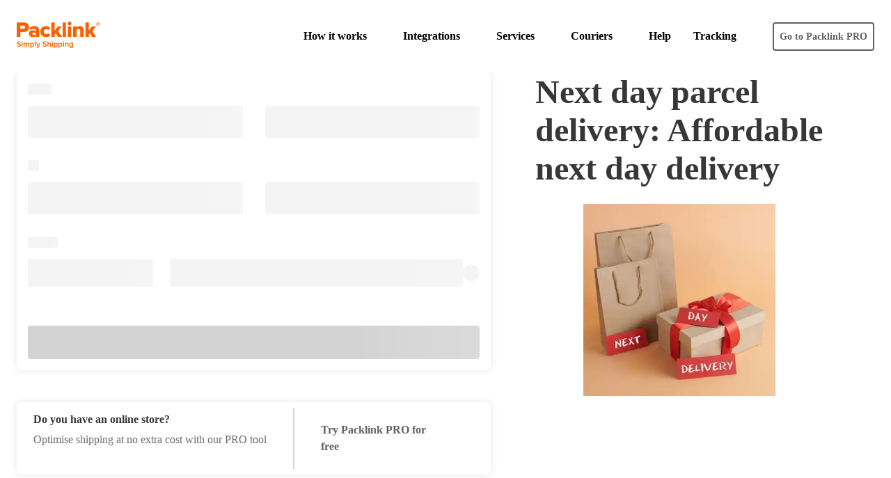

--- FILE ---
content_type: text/html
request_url: https://www.packlink.com/en-GB/next-day-delivery/
body_size: 21308
content:
<!DOCTYPE html><html lang="en-GB"><head><meta name="generator" content="Gatsby 4.25.8"/><meta data-react-helmet="true" content="width=device-width, initial-scale=1.0, maximum-scale=1.0, user-scalable=0, shrink-to-fit=no" name="viewport"/><meta data-react-helmet="true" content="fake google content" name="fake google name"/><meta data-react-helmet="true" name="description" content="On the hunt for next day delivery services? Packlink is your number one choice every time. "/><style>.gatsby-image-wrapper{position:relative;overflow:hidden}.gatsby-image-wrapper picture.object-fit-polyfill{position:static!important}.gatsby-image-wrapper img{bottom:0;height:100%;left:0;margin:0;max-width:none;padding:0;position:absolute;right:0;top:0;width:100%;object-fit:cover}.gatsby-image-wrapper [data-main-image]{opacity:0;transform:translateZ(0);transition:opacity .25s linear;will-change:opacity}.gatsby-image-wrapper-constrained{display:inline-block;vertical-align:top}</style><noscript><style>.gatsby-image-wrapper noscript [data-main-image]{opacity:1!important}.gatsby-image-wrapper [data-placeholder-image]{opacity:0!important}</style></noscript><script type="module">const e="undefined"!=typeof HTMLImageElement&&"loading"in HTMLImageElement.prototype;e&&document.body.addEventListener("load",(function(e){const t=e.target;if(void 0===t.dataset.mainImage)return;if(void 0===t.dataset.gatsbyImageSsr)return;let a=null,n=t;for(;null===a&&n;)void 0!==n.parentNode.dataset.gatsbyImageWrapper&&(a=n.parentNode),n=n.parentNode;const o=a.querySelector("[data-placeholder-image]"),r=new Image;r.src=t.currentSrc,r.decode().catch((()=>{})).then((()=>{t.style.opacity=1,o&&(o.style.opacity=0,o.style.transition="opacity 500ms linear")}))}),!0);</script><title data-react-helmet="true">Next Day Delivery | Parcel Delivery | Packlink</title><link data-react-helmet="true" rel="icon" type="image/png" sizes="192x192" href="https://cdn.packlink.com/brand/packlink_cons/favicons/android-chrome-192.png"/><link data-react-helmet="true" rel="apple-touch-icon" sizes="152x152" href="https://cdn.packlink.com/brand/packlink_cons/favicons/apple-touch-icon-152.png"/><link data-react-helmet="true" rel="apple-touch-icon" sizes="167x167" href="https://cdn.packlink.com/brand/packlink_cons/favicons/apple-touch-icon-167.png"/><link data-react-helmet="true" rel="apple-touch-icon" sizes="180x180" href="https://cdn.packlink.com/brand/packlink_cons/favicons/apple-touch-icon-180.png"/><link data-react-helmet="true" rel="icon" type="image/png" sizes="16x16" href="https://cdn.packlink.com/brand/packlink_cons/favicons/favicon-16.png"/><link data-react-helmet="true" rel="icon" type="image/png" sizes="32x32" href="https://cdn.packlink.com/brand/packlink_cons/favicons/favicon-32.png"/><link data-react-helmet="true" rel="icon" type="image/png" sizes="128x128" href="https://cdn.packlink.com/brand/packlink_cons/favicons/favicon-128.png"/><link data-react-helmet="true" rel="icon" type="image/png" sizes="196x196" href="https://cdn.packlink.com/brand/packlink_cons/favicons/favicon-196.png"/><link data-react-helmet="true" href="https://cdn.packlink.com/apps/packlink-com/statics/favicon/favicon.ico" rel="shortcut icon" type="image/png"/><link data-react-helmet="true" href="https://www.packlink.com/en-GB/next-day-delivery/" rel="canonical"/><link data-react-helmet="true" href="https://www.packlink.com/en-GB/next-day-delivery/" hrefLang="en-gb" rel="alternate"/><link data-react-helmet="true" href="https://www.packlink.com/en-GB/next-day-delivery/" hrefLang="x-default" rel="alternate"/><link data-react-helmet="true" href="https://www.packlink.com/nl-NL/levering-volgende-dag/" hrefLang="nl-nl" rel="alternate"/><link data-react-helmet="true" href="https://www.packlink.com/fr-FR/livraison-24h/" hrefLang="fr-fr" rel="alternate"/><link data-react-helmet="true" href="https://www.packlink.com/pt-PT/entrega-dia-seguinte/" hrefLang="pt-pt" rel="alternate"/><link data-react-helmet="true" href="https://www.packlink.com/tr-TR/ertesi-gun-kargo/" hrefLang="tr-tr" rel="alternate"/><link data-react-helmet="true" href="https://www.packlink.com/hu-HU/csomagkuldes-masnapi-kiszallitassal/" hrefLang="hu-hu" rel="alternate"/><script data-react-helmet="true" type="application/ld+json">{"@context":"https://schema.org","@type":"FAQPage","mainEntity":[{"@type":"Question","name":"How to track a next day parcel delivery?","acceptedAnswer":[{"@type":"Answer","text":"You have two options to track your shipment after booking. You can track it directly from our site using the Packlink reference number and your email address or from the carriers tracking webpage."}]},{"@type":"Question","name":"How much a next day delivery services cost?","acceptedAnswer":[{"@type":"Answer","text":"Rates will depend on the size and weight of your item and how many packages you are sending. We make it easy for you to find the best prices on next day delivery services by comparing quotes from various well-known carriers."}]},{"@type":"Question","name":"How to book a next day parcel delivery?","acceptedAnswer":[{"@type":"Answer","text":"1. Enter your postcode and country of origin\n2. Enter the destination postcode and country of origin\n3. Enter dimensions and parcel weight\n4. Enter the number of parcels and value of the items\n5. Press 'Send'\n6. Take a look at the next day parcel delivery services available and choose one that suits you.\n7. Once you have decided, press 'BOOK NOW.'\n8. Enter the collection and delivery address and check that everything is correct before paying."}]}]}</script><link rel="sitemap" type="application/xml" href="/sitemap-index.xml"/><meta charSet="utf-8"/><meta http-equiv="x-ua-compatible" content="ie=edge"/><script>window.config = {"api":{"url":"https://api.packlink.com"},"cdn":{"url":"https://cdn.packlink.com/apps"},"cookieDisclaimer":{"packlink":{"name":"packlink-cookie-disclaimer","link":{"en-GB":"https://www.packlink.com/en-GB/privacy-policy/","nl-NL":"https://www.packlink.com/nl-NL/privacy-policy/","de-DE":"https://www.packlink.com/de-DE/datenschutz/","fr-FR":"https://www.packlink.com/fr-FR/politique-de-privacite/","it-IT":"https://www.packlink.it/informativa-privacy/","es-ES":"https://www.packlink.es/politica-privacidad/","pt-PT":"https://www.packlink.com/pt-PT/politica-de-privacidade/","tr-TR":"https://www.packlink.com/tr-TR/privacy-policy/","hu-HU":"https://www.packlink.com/hu-HU/privacy-policy/"}}},"didomi":{"key":"aadbbcb7-8f74-472e-95cc-22b10da5fdcc"},"amplitude":{"apikey":"652aa6fe793444a85ac063effec70c57"},"google":{"search_console":{"name":"google-site-verification","content":"RnWE0hU0POGCbKF0ZYjETAoio0Sgao9U3FVc5tz9q8Q"},"maps":{"apikey":"AIzaSyDXKm7Aj0AJvpXQoL1PfDoPA0qR2zCW9bk","version":"3.59"},"tag_manager":{"container":{"default":"GTM-N226HLN","es-ES":"GTM-KNG7WG","it-IT":"GTM-KW9W2Q"},"environment":"production"}},"hotjar":{"id":"1411564"},"i18n":{"projectId":"9bd3e8bb-4f90-4c96-bb0e-b2bf5a3ec41b","version":"production","nameSpaces":["common"],"defaultNameSpace":"common"},"locale":{"default":"en-GB"},"platform":"COM","platform_country":"UN","pro":{"url":{"un":"https://pro.packlink.com"},"loginPath":"/login"}}</script></head><body><noscript id="gatsby-noscript">This app works best with JavaScript enabled.</noscript><div id="___gatsby"><div style="outline:none" tabindex="-1" id="gatsby-focus-wrapper"><style data-emotion="giger-global 1u8maev">.theme-loaded{font-family:Arial;}</style><style data-emotion="giger-global dc1ux2">html{box-sizing:border-box;color:#373737;font-weight:400;font-size:16px;line-height:1.15;-webkit-text-size-adjust:100%;}html body{margin:0;}html main{display:block;}html *,html *::before,html *::after{box-sizing:inherit;}html h1,html h2,html h3,html h4,html h5,html h6{margin-top:0;margin-bottom:24px;}html abbr[title]{border-bottom:none;-webkit-text-decoration:underline dotted;text-decoration:underline dotted;}html b,html strong{font-weight:bolder;}html code{font-family:monospace,monospace;font-size:1em;}html ul,html ol{margin:0;padding:0;}html button,html input,html optgroup,html select,html textarea{font-family:inherit;font-size:100%;line-height:1.15;margin:0;}html button,html input{overflow:visible;}html button,html select{text-transform:none;}html button,html [type="button"],html [type="reset"],html [type="submit"]{-webkit-appearance:button;}html button::-moz-focus-inner,html [type="button"]::-moz-focus-inner,html [type="reset"]::-moz-focus-inner,html [type="submit"]::-moz-focus-inner{border-style:none;padding:0;}html button:-moz-focusring,html [type="button"]:-moz-focusring,html [type="reset"]:-moz-focusring,html [type="submit"]:-moz-focusring{outline:1px dotted ButtonText;}html button{border:0;}html input[type=number]{-moz-appearance:textfield;}html input[type=number]::-webkit-inner-spin-button,html input[type=number]::-webkit-outer-spin-button{margin:0;-webkit-appearance:none;}html input[type=search]::-webkit-search-decoration,html input[type=search]::-webkit-search-cancel-button,html input[type=search]::-webkit-search-results-button,html input[type=search]::-webkit-search-results-decoration{display:none;}html input[type="time"]::-webkit-calendar-picker-indicator{display:none;}html textarea{resize:vertical;}html small{font-size:80%;}html fieldset{padding:5.6px 12px 10px;}html legend{box-sizing:border-box;color:inherit;display:table;max-width:100%;padding:0;white-space:normal;}html [type="number"]::-webkit-inner-spin-button,html [type="number"]::-webkit-outer-spin-button{height:auto;}html [type="search"]{-webkit-appearance:textfield;outline-offset:-2px;}html [type="search"]::-webkit-search-decoration{-webkit-appearance:none;}html::-webkit-file-upload-button{-webkit-appearance:button;font:inherit;}html details{display:block;}html template{display:none;}html [hidden]{display:none;}</style><style data-emotion="giger-global 10cpbm5">body.overflow-hidden{overflow:hidden;}@media (min-width: 1280px){body.overflow-hidden{overflow:visible;}}</style><style data-emotion="giger 673cl6">.giger-673cl6{position:fixed;top:0;left:0;width:100%;background-color:#fff;-webkit-transition:all 0.2s ease-in-out;transition:all 0.2s ease-in-out;z-index:1006;}</style><header class="header giger-673cl6" role="banner"><style data-emotion="giger 1l129wc">.giger-1l129wc{width:100%;max-width:1440px;margin-right:auto;margin-left:auto;padding:16px;}@media (min-width: 1280px){.giger-1l129wc{display:-webkit-box;display:-webkit-flex;display:-ms-flexbox;display:flex;padding-right:24px;padding-left:24px;}}</style><div class="giger-1l129wc"><style data-emotion="giger 1ru1ice">.giger-1ru1ice{display:-webkit-box;display:-webkit-flex;display:-ms-flexbox;display:flex;-webkit-align-items:center;-webkit-box-align:center;-ms-flex-align:center;align-items:center;-webkit-box-pack:justify;-webkit-justify-content:space-between;justify-content:space-between;margin:8px 0;padding:8px 16px 0 16px;}@media (min-width: 1280px){.giger-1ru1ice{padding:0;}}</style><div class="giger-1ru1ice"><a title="Packlink.com" href="/en-GB/"><style data-emotion="giger 5rs9xx">.giger-5rs9xx{width:64px;height:auto;}@media (min-width: 1280px){.giger-5rs9xx{width:120px;}}</style><img title="Packlink.com" src="https://cdn.packlink.com/apps/giger/logos/packlink.svg" alt="Packlink Simply Shipping" class="giger-5rs9xx"/></a></div><style data-emotion="giger 1d81gys">.giger-1d81gys{display:block;margin-left:auto;}@media (min-width: 1280px){.giger-1d81gys{display:-webkit-box;display:-webkit-flex;display:-ms-flexbox;display:flex;-webkit-align-items:center;-webkit-box-align:center;-ms-flex-align:center;align-items:center;}}</style><div role="menu" class="giger-1d81gys"><style data-emotion="giger 1wkx7gl">.giger-1wkx7gl{position:relative;padding:0;margin-top:32px;list-style:none;height:calc(100vh - 40px);display:none;}@media (min-width: 1280px){.giger-1wkx7gl{padding:8px 0;height:auto;display:block;margin-top:0;}}</style><nav class="giger-1wkx7gl"><style data-emotion="giger 2f2snj">.giger-2f2snj{display:block;margin-top:24px;margin-left:16px;color:#616161;}@media (min-width: 1280px){.giger-2f2snj{display:none;}}</style><style data-emotion="giger jvo3ha">.giger-jvo3ha{font-size:1rem;line-height:1.5;font-weight:700;letter-spacing:0em;display:block;margin-top:24px;margin-left:16px;color:#616161;}@media (min-width: 1280px){.giger-jvo3ha{display:none;}}</style><h3 class="giger-jvo3ha">Main Menu</h3><style data-emotion="giger 1xxql8v">.giger-1xxql8v{padding:0;margin:0;list-style:none;}@media (min-width: 1280px){.giger-1xxql8v{display:-webkit-box;display:-webkit-flex;display:-ms-flexbox;display:flex;}}</style><ul data-id="nav_Main Menu" class="giger-1xxql8v"><style data-emotion="giger hdwkks">.giger-hdwkks{color:#000;padding:0 16px;white-space:nowrap;}.giger-hdwkks:hover,.giger-hdwkks:focus{background-color:#f4f4f4;}@media (min-width: 1280px){.giger-hdwkks{padding:16px;position:relative;}}.giger-hdwkks a{display:-webkit-box;display:-webkit-flex;display:-ms-flexbox;display:flex;-webkit-align-items:center;-webkit-box-align:center;-ms-flex-align:center;align-items:center;text-transform:initial;-webkit-text-decoration:none;text-decoration:none;cursor:pointer;color:#000;min-height:48px;padding:0;-webkit-box-pack:justify;-webkit-justify-content:space-between;justify-content:space-between;}@media (min-width: 1280px){.giger-hdwkks a{text-align:center;min-height:auto;}}</style><style data-emotion="giger 41qmd8">.giger-41qmd8{font-size:1rem;line-height:1.5;font-weight:700;letter-spacing:0em;color:#000;padding:0 16px;white-space:nowrap;}.giger-41qmd8:hover,.giger-41qmd8:focus{background-color:#f4f4f4;}@media (min-width: 1280px){.giger-41qmd8{padding:16px;position:relative;}}.giger-41qmd8 a{display:-webkit-box;display:-webkit-flex;display:-ms-flexbox;display:flex;-webkit-align-items:center;-webkit-box-align:center;-ms-flex-align:center;align-items:center;text-transform:initial;-webkit-text-decoration:none;text-decoration:none;cursor:pointer;color:#000;min-height:48px;padding:0;-webkit-box-pack:justify;-webkit-justify-content:space-between;justify-content:space-between;}@media (min-width: 1280px){.giger-41qmd8 a{text-align:center;min-height:auto;}}</style><li class="giger-41qmd8"><style data-emotion="giger mrhgqg">.giger-mrhgqg{width:100%;}@media (min-width: 1280px){.giger-mrhgqg{position:relative;}}</style><nav class="giger-mrhgqg"><style data-emotion="giger x4dmss">.giger-x4dmss{-webkit-box-pack:justify;-webkit-justify-content:space-between;justify-content:space-between;}</style><a title="How it works" role="button" class="giger-x4dmss"><style data-emotion="giger cxenzm">.giger-cxenzm{display:-webkit-box;display:-webkit-flex;display:-ms-flexbox;display:flex;-webkit-align-items:center;-webkit-box-align:center;-ms-flex-align:center;align-items:center;min-height:48px;min-height:24px;}</style><span class="giger-cxenzm"><span>How it works</span></span><style data-emotion="giger aqqpjj">.giger-aqqpjj{display:block;}@media (min-width: 1280px){.giger-aqqpjj{display:none;line-height:0;}}</style><style data-emotion="giger 1hxlnho">.giger-1hxlnho{display:-webkit-inline-box;display:-webkit-inline-flex;display:-ms-inline-flexbox;display:inline-flex;display:block;}.giger-1hxlnho svg{fill:currentColor;height:20px;width:20px;}@media (min-width: 1280px){.giger-1hxlnho{display:none;line-height:0;}}</style><span class="icon giger-1hxlnho" role="img" aria-hidden="true" data-id="ICON-CHEVRON_RIGHT"><svg /></span><style data-emotion="giger bjwqz5">.giger-bjwqz5{display:none;}@media (min-width: 1280px){.giger-bjwqz5{display:block;line-height:0;}}</style><style data-emotion="giger wa9d17">.giger-wa9d17{display:-webkit-inline-box;display:-webkit-inline-flex;display:-ms-inline-flexbox;display:inline-flex;display:none;}.giger-wa9d17 svg{fill:currentColor;height:20px;width:20px;}@media (min-width: 1280px){.giger-wa9d17{display:block;line-height:0;}}</style><span class="icon giger-wa9d17" role="img" aria-hidden="true" data-id="ICON-CHEVRON_BOTTOM"><svg /></span></a><style data-emotion="giger c2qcax">.giger-c2qcax{width:100%;min-width:304px;overflow-y:scroll;background-color:#fff;border-radius:0;box-shadow:none;position:absolute;top:0;left:100%;width:100%;margin-left:0;display:block;height:calc(100vh - 200px);-webkit-transform:translateX(24px);-moz-transform:translateX(24px);-ms-transform:translateX(24px);transform:translateX(24px);-webkit-transition:-webkit-transform 0.25s ease-in-out;transition:transform 0.25s ease-in-out;}@media (min-width: 1280px){.giger-c2qcax{box-shadow:0 0 24px rgba(0, 0, 0, 0.1);z-index:1006;}}@media (min-width: 1280px){.giger-c2qcax{top:40px;left:-16px;display:none;width:auto;overflow-y:visible;margin-left:0;height:auto;padding:0;border-radius:8px;-webkit-transform:translateX(0);-moz-transform:translateX(0);-ms-transform:translateX(0);transform:translateX(0);}}li:hover>nav>.giger-c2qcax{display:none;}@media (min-width: 1280px){li:hover>nav>.giger-c2qcax{display:-webkit-box;display:-webkit-flex;display:-ms-flexbox;display:flex;}}</style><span class="giger-c2qcax"><style data-emotion="giger 1vgcjk">.giger-1vgcjk{width:100%;padding-bottom:24px;padding-top:0;text-transform:none;border:0;}@media (min-width: 1280px){.giger-1vgcjk{display:none;}}</style><style data-emotion="giger os5vo4">.giger-os5vo4{background-color:transparent;position:relative;display:-webkit-inline-box;display:-webkit-inline-flex;display:-ms-inline-flexbox;display:inline-flex;-webkit-align-items:center;-webkit-box-align:center;-ms-flex-align:center;align-items:center;font-size:1rem;line-height:1.5;font-weight:700;letter-spacing:0em;border-radius:4px;-webkit-text-decoration:none;text-decoration:none;cursor:pointer;-webkit-transition:all 0.2s ease-in-out;transition:all 0.2s ease-in-out;box-sizing:border-box;padding:10px 16px;background-color:#fff;color:#7A7A7A;border:2px solid #7A7A7A;width:100%;padding-bottom:24px;padding-top:0;text-transform:none;border:0;}.giger-os5vo4:hover{color:#626262;border-color:#626262;}.giger-os5vo4:active{background-color:#EDEDED;}.giger-os5vo4 span:not(:first-of-type){margin-left:8px;}@media (min-width: 1280px){.giger-os5vo4{display:none;}}</style><button class="giger-os5vo4" type="button"><style data-emotion="giger 1yil64z">.giger-1yil64z{display:-webkit-inline-box;display:-webkit-inline-flex;display:-ms-inline-flexbox;display:inline-flex;}.giger-1yil64z svg{fill:currentColor;height:24px;width:24px;}</style><span class="icon giger-1yil64z" role="img" aria-hidden="true" data-id="ICON-CHEVRON_LEFT"><svg /></span><style data-emotion="giger tkxa7i">.giger-tkxa7i{font-size:1rem;line-height:1.5;font-weight:700;letter-spacing:0em;}</style><span class="giger-tkxa7i">Main Menu</span></button><style data-emotion="giger 1jp49e2">.giger-1jp49e2{position:relative;display:-webkit-box;display:-webkit-flex;display:-ms-flexbox;display:flex;-webkit-flex-direction:column;-ms-flex-direction:column;flex-direction:column;width:100%;min-width:240px;padding:0;}@media (min-width: 1280px){.giger-1jp49e2{padding:40px 0;min-width:300px;width:-webkit-fit-content;width:-moz-fit-content;width:fit-content;}}</style><span class="giger-1jp49e2"><style data-emotion="giger v9kid7">.giger-v9kid7{padding:8px 16px;color:#000;background-color:#f4f4f4;text-transform:initial;margin-bottom:0;}@media (min-width: 1280px){.giger-v9kid7{display:none;}}</style><style data-emotion="giger twm5yi">.giger-twm5yi{font-size:1rem;line-height:1.5;font-weight:700;letter-spacing:0em;padding:8px 16px;color:#000;background-color:#f4f4f4;text-transform:initial;margin-bottom:0;}@media (min-width: 1280px){.giger-twm5yi{display:none;}}</style><h4 class="giger-twm5yi">How it works</h4><style data-emotion="giger 1td8qrv">.giger-1td8qrv{display:-webkit-box;display:-webkit-flex;display:-ms-flexbox;display:flex;-webkit-flex:1 1 auto;-ms-flex:1 1 auto;flex:1 1 auto;-webkit-flex-direction:column;-ms-flex-direction:column;flex-direction:column;list-style:none;}</style><ul data-id="subnav_How it works" class="giger-1td8qrv"><style data-emotion="giger 142rfxn">.giger-142rfxn{display:-webkit-box;display:-webkit-flex;display:-ms-flexbox;display:flex;-webkit-align-items:center;-webkit-box-align:center;-ms-flex-align:center;align-items:center;width:100%;min-height:48px;margin-bottom:8px;padding:0 40px;}.giger-142rfxn:hover{background-color:#f4f4f4;}</style><li class="subnav__item giger-142rfxn"><a title="Make a shipment" href="/en-GB/how-it-works/"><style data-emotion="giger 10vj3un">.giger-10vj3un{display:-webkit-box;display:-webkit-flex;display:-ms-flexbox;display:flex;-webkit-align-items:center;-webkit-box-align:center;-ms-flex-align:center;align-items:center;min-height:48px;}</style><span class="giger-10vj3un"><span class="giger-tkxa7i">Make a shipment</span></span></a></li><li class="subnav__item giger-142rfxn"><a title="E-commerce shipping platform" href="/en-GB/how-it-works-pro/"><span class="giger-10vj3un"><span class="giger-tkxa7i">E-commerce shipping platform</span></span></a></li></ul></span></span></nav></li><li class="giger-41qmd8"><nav class="giger-mrhgqg"><a title="Integrations" role="button" class="giger-x4dmss"><span class="giger-cxenzm"><span>Integrations</span></span><span class="icon giger-1hxlnho" role="img" aria-hidden="true" data-id="ICON-CHEVRON_RIGHT"><svg /></span><span class="icon giger-wa9d17" role="img" aria-hidden="true" data-id="ICON-CHEVRON_BOTTOM"><svg /></span></a><span class="giger-c2qcax"><button class="giger-os5vo4" type="button"><span class="icon giger-1yil64z" role="img" aria-hidden="true" data-id="ICON-CHEVRON_LEFT"><svg /></span><span class="giger-tkxa7i">Main Menu</span></button><span class="giger-1jp49e2"><h4 class="giger-twm5yi">Integrations</h4><ul data-id="subnav_Integrations" class="giger-1td8qrv"><li class="subnav__item giger-142rfxn"><a title="Amazon" href="/en-GB/integrations/amazon/"><span class="giger-10vj3un"><style data-emotion="giger bonnd">.giger-bonnd{display:-webkit-box;display:-webkit-flex;display:-ms-flexbox;display:flex;-webkit-align-items:center;-webkit-box-align:center;-ms-flex-align:center;align-items:center;width:32px;height:32px;padding:4px;margin:8px 16px 8px 0;overflow:hidden;background-color:#fff;border-radius:32px;box-shadow:0 2px 2px rgba(0, 0, 0, 0.1);z-index:0;}.giger-bonnd img{width:100%;max-width:100%;height:auto;}</style><span class="giger-bonnd"><img title="Amazon" src="https://cdn.packlink.com/apps/integration-logos/amazon.svg" alt="Amazon"/></span><span class="giger-tkxa7i">Amazon</span></span></a></li><li class="subnav__item giger-142rfxn"><a title="eBay" href="/en-GB/integrations/ebay/"><span class="giger-10vj3un"><span class="giger-bonnd"><img title="eBay" src="https://cdn.packlink.com/apps/integration-logos/ebay.svg" alt="eBay"/></span><span class="giger-tkxa7i">eBay</span></span></a></li><li class="subnav__item giger-142rfxn"><a title="Shopify" href="/en-GB/integrations/shopify/"><span class="giger-10vj3un"><span class="giger-bonnd"><img title="shopify" src="https://cdn.packlink.com/apps/integration-logos/shopify.svg" alt="shopify"/></span><span class="giger-tkxa7i">Shopify</span></span></a></li><li class="subnav__item giger-142rfxn"><a title="WooCommerce" href="/en-GB/integrations/woocommerce/"><span class="giger-10vj3un"><span class="giger-bonnd"><img title="WooCommerce" src="https://cdn.packlink.com/apps/integration-logos/woocommerce.svg" alt="WooCommerce"/></span><span class="giger-tkxa7i">WooCommerce</span></span></a></li><li class="subnav__item giger-142rfxn"><a title="PrestaShop" href="/en-GB/integrations/prestashop/"><span class="giger-10vj3un"><span class="giger-bonnd"><img title="Prestashop" src="https://cdn.packlink.com/apps/integration-logos/prestashop.svg" alt="Prestashop"/></span><span class="giger-tkxa7i">PrestaShop</span></span></a></li><li class="subnav__item giger-142rfxn"><a title="AliExpress" href="/en-GB/integrations/aliexpress/"><span class="giger-10vj3un"><span class="giger-bonnd"><img title="Aliexpress" src="https://cdn.packlink.com/apps/integration-logos/aliexpress.svg" alt="Aliexpress"/></span><span class="giger-tkxa7i">AliExpress</span></span></a></li><li class="subnav__item giger-142rfxn"><a title="Magento" href="/en-GB/integrations/magento/"><span class="giger-10vj3un"><span class="giger-bonnd"><img title="Magento" src="https://cdn.packlink.com/apps/integration-logos/magento.svg" alt="Magento"/></span><span class="giger-tkxa7i">Magento</span></span></a></li><li class="subnav__item giger-142rfxn"><a title="Shopware" href="/en-GB/integrations/shopware/"><span class="giger-10vj3un"><span class="giger-bonnd"><img title="Shopware" src="https://cdn.packlink.com/apps/integration-logos/shopware.svg" alt="Shopware"/></span><span class="giger-tkxa7i">Shopware</span></span></a></li><li class="subnav__item giger-142rfxn"><a title="Wix" href="/en-GB/integrations/wix/"><span class="giger-10vj3un"><span class="giger-bonnd"><img title="Wix" src="https://cdn.packlink.com/apps/integration-logos/wix.svg" alt="Wix"/></span><span class="giger-tkxa7i">Wix</span></span></a></li><li class="subnav__item giger-142rfxn"><a href="/en-GB/integrations/">View all integrations</a></li></ul></span></span></nav></li><li class="giger-41qmd8"><nav class="giger-mrhgqg"><a title="Services" role="button" class="giger-x4dmss"><span class="giger-cxenzm"><span>Services</span></span><span class="icon giger-1hxlnho" role="img" aria-hidden="true" data-id="ICON-CHEVRON_RIGHT"><svg /></span><span class="icon giger-wa9d17" role="img" aria-hidden="true" data-id="ICON-CHEVRON_BOTTOM"><svg /></span></a><span class="giger-c2qcax"><button class="giger-os5vo4" type="button"><span class="icon giger-1yil64z" role="img" aria-hidden="true" data-id="ICON-CHEVRON_LEFT"><svg /></span><span class="giger-tkxa7i">Main Menu</span></button><span class="giger-1jp49e2"><h4 class="giger-twm5yi">Delivery Services</h4><ul data-id="subnav_Delivery Services" class="giger-1td8qrv"><li class="subnav__item giger-142rfxn"><a title="Postage Costs" href="/en-GB/postage-costs/"><span class="giger-10vj3un"><span class="giger-tkxa7i">Postage Costs</span></span></a></li><li class="subnav__item giger-142rfxn"><a title="Cheapest Parcel Delivery" href="/en-GB/cheap-parcel-shipment/"><span class="giger-10vj3un"><span class="giger-tkxa7i">Cheapest Parcel Delivery</span></span></a></li><li class="subnav__item giger-142rfxn"><a title="Parcel Delivery Quote" href="/en-GB/quick-parcel-quote/"><span class="giger-10vj3un"><span class="giger-tkxa7i">Parcel Delivery Quote</span></span></a></li><li class="subnav__item giger-142rfxn"><a title="Standard Delivery" href="/en-GB/standard-delivery/"><span class="giger-10vj3un"><span class="giger-tkxa7i">Standard Delivery</span></span></a></li><li class="subnav__item giger-142rfxn"><a aria-current="page" title="Next Day Delivery" class="" href="/en-GB/next-day-delivery/"><span class="giger-10vj3un"><span class="giger-tkxa7i">Next Day Delivery</span></span></a></li><li class="subnav__item giger-142rfxn"><a title="Pallet Delivery" href="/en-GB/pallet-delivery/"><span class="giger-10vj3un"><span class="giger-tkxa7i">Pallet Delivery</span></span></a></li><li class="subnav__item giger-142rfxn"><a title="Parcel Collection" href="/en-GB/parcel-collection/"><span class="giger-10vj3un"><span class="giger-tkxa7i">Parcel Collection</span></span></a></li><li class="subnav__item giger-142rfxn"><a title="Large Parcel Delivery" href="/en-GB/large-parcel-delivery/"><span class="giger-10vj3un"><span class="giger-tkxa7i">Large Parcel Delivery</span></span></a></li><li class="subnav__item giger-142rfxn"><a title="Small Parcel Postage" href="/en-GB/post-small-parcel/"><span class="giger-10vj3un"><span class="giger-tkxa7i">Small Parcel Postage</span></span></a></li><li class="subnav__item giger-142rfxn"><a title="Drop-off Delivery" href="/en-GB/drop-off-delivery/"><span class="giger-10vj3un"><span class="giger-tkxa7i">Drop-off Delivery</span></span></a></li><li class="subnav__item giger-142rfxn"><a title="Blog" href="/en-GB/blog/"><span class="giger-10vj3un"><span class="giger-tkxa7i">Blog</span></span></a></li><li class="subnav__item giger-142rfxn"><a title="View all Delivery Services" href="/en-GB/delivery-services/"><span class="giger-10vj3un"><span class="giger-tkxa7i">View all Delivery Services</span></span></a></li></ul></span><span class="giger-1jp49e2"><h4 class="giger-twm5yi">Parcel Delivery</h4><ul data-id="subnav_Parcel Delivery" class="giger-1td8qrv"><li class="subnav__item giger-142rfxn"><a title="Send parcel in UK" href="/en-GB/send-parcel-uk/"><span class="giger-10vj3un"><span class="giger-tkxa7i">Send parcel in UK</span></span></a></li><li class="subnav__item giger-142rfxn"><a title="Send parcel to Europe" href="/en-GB/send-parcel-europe/"><span class="giger-10vj3un"><span class="giger-tkxa7i">Send parcel to Europe</span></span></a></li><li class="subnav__item giger-142rfxn"><a title="Send parcel to Ireland" href="/en-GB/send-parcel-ireland/"><span class="giger-10vj3un"><span class="giger-tkxa7i">Send parcel to Ireland</span></span></a></li><li class="subnav__item giger-142rfxn"><a title="Send parcel to Spain" href="/en-GB/send-parcel-spain/"><span class="giger-10vj3un"><span class="giger-tkxa7i">Send parcel to Spain</span></span></a></li><li class="subnav__item giger-142rfxn"><a title="Send parcel to Germany" href="/en-GB/send-parcel-germany/"><span class="giger-10vj3un"><span class="giger-tkxa7i">Send parcel to Germany</span></span></a></li><li class="subnav__item giger-142rfxn"><a title="Send parcel to Sweden" href="/en-GB/send-parcel-sweden/"><span class="giger-10vj3un"><span class="giger-tkxa7i">Send parcel to Sweden</span></span></a></li><li class="subnav__item giger-142rfxn"><a title="Send parcel to USA" href="/en-GB/send-parcel-usa/"><span class="giger-10vj3un"><span class="giger-tkxa7i">Send parcel to USA</span></span></a></li><li class="subnav__item giger-142rfxn"><a title="Send parcel to Canada" href="/en-GB/send-parcel-canada/"><span class="giger-10vj3un"><span class="giger-tkxa7i">Send parcel to Canada</span></span></a></li><li class="subnav__item giger-142rfxn"><a title="Send parcel to Australia" href="/en-GB/send-parcel-australia/"><span class="giger-10vj3un"><span class="giger-tkxa7i">Send parcel to Australia</span></span></a></li><li class="subnav__item giger-142rfxn"><a title="Send parcel to China" href="/en-GB/send-parcel-china/"><span class="giger-10vj3un"><span class="giger-tkxa7i">Send parcel to China</span></span></a></li><li class="subnav__item giger-142rfxn"><a title="International Couriers" href="/en-GB/international-couriers/"><span class="giger-10vj3un"><span class="giger-tkxa7i">International Couriers</span></span></a></li><li class="subnav__item giger-142rfxn"><a title="International Shipments" href="/en-GB/international-shipping/"><span class="giger-10vj3un"><span class="giger-tkxa7i">International Shipments</span></span></a></li></ul></span></span></nav></li><li class="giger-41qmd8"><nav class="giger-mrhgqg"><a title="Couriers" role="button" class="giger-x4dmss"><span class="giger-cxenzm"><span>Couriers</span></span><span class="icon giger-1hxlnho" role="img" aria-hidden="true" data-id="ICON-CHEVRON_RIGHT"><svg /></span><span class="icon giger-wa9d17" role="img" aria-hidden="true" data-id="ICON-CHEVRON_BOTTOM"><svg /></span></a><span class="giger-c2qcax"><button class="giger-os5vo4" type="button"><span class="icon giger-1yil64z" role="img" aria-hidden="true" data-id="ICON-CHEVRON_LEFT"><svg /></span><span class="giger-tkxa7i">Main Menu</span></button><span class="giger-1jp49e2"><h4 class="giger-twm5yi">Couriers</h4><ul data-id="subnav_Couriers" class="giger-1td8qrv"><li class="subnav__item giger-142rfxn"><a title="Royal Mail" href="/en-GB/couriers/royal-mail/"><span class="giger-10vj3un"><span class="giger-bonnd"><img title="Royal Mail" src="https://cdn.packlink.com/apps/carrier-logos/royal-mail.png" alt="Royal Mail"/></span><span class="giger-tkxa7i">Royal Mail</span></span></a></li><li class="subnav__item giger-142rfxn"><a title="UPS" href="/en-GB/couriers/ups/"><span class="giger-10vj3un"><span class="giger-bonnd"><img title="UPS" src="https://cdn.packlink.com/apps/carrier-logos/ups.svg" alt="UPS"/></span><span class="giger-tkxa7i">UPS</span></span></a></li><li class="subnav__item giger-142rfxn"><a title="DHL" href="/en-GB/couriers/dhl/"><span class="giger-10vj3un"><span class="giger-bonnd"><img title="DHL" src="https://cdn.packlink.com/apps/carrier-logos/dhl-de.svg" alt="DHL"/></span><span class="giger-tkxa7i">DHL</span></span></a></li><li class="subnav__item giger-142rfxn"><a title="Evri" href="/en-GB/couriers/evri/"><span class="giger-10vj3un"><span class="giger-bonnd"><img title="Evri" src="https://cdn.packlink.com/apps/carrier-logos/evri.svg" alt="Evri"/></span><span class="giger-tkxa7i">Evri</span></span></a></li><li class="subnav__item giger-142rfxn"><a title="GLS" href="/en-GB/couriers/gls/"><span class="giger-10vj3un"><span class="giger-bonnd"><img title="GLS" src="https://cdn.packlink.com/apps/carrier-logos/gls.svg" alt="GLS"/></span><span class="giger-tkxa7i">GLS</span></span></a></li><li class="subnav__item giger-142rfxn"><a title="TNT" href="/en-GB/couriers/tnt/"><span class="giger-10vj3un"><span class="giger-bonnd"><img title="TNT" src="https://cdn.packlink.com/apps/carrier-logos/tnt.svg" alt="TNT"/></span><span class="giger-tkxa7i">TNT</span></span></a></li><li class="subnav__item giger-142rfxn"><a title="DPD" href="/en-GB/couriers/dpd/"><span class="giger-10vj3un"><span class="giger-bonnd"><img title="DPD" src="https://cdn.packlink.com/apps/carrier-logos/dpd.svg" alt="DPD"/></span><span class="giger-tkxa7i">DPD</span></span></a></li><li class="subnav__item giger-142rfxn"><a title="InPost" href="/en-GB/couriers/inpost/"><span class="giger-10vj3un"><span class="giger-bonnd"><img title="InPost" src="https://cdn.packlink.com/apps/carrier-logos/inpost.svg" alt="InPost"/></span><span class="giger-tkxa7i">InPost</span></span></a></li><li class="subnav__item giger-142rfxn"><a title="Yodel Direct" href="/en-GB/couriers/yodel-direct/"><span class="giger-10vj3un"><span class="giger-bonnd"><img title="Yodel" src="https://cdn.packlink.com/apps/carrier-logos/yodeluk.svg" alt="Yodel"/></span><span class="giger-tkxa7i">Yodel Direct</span></span></a></li><li class="subnav__item giger-142rfxn"><a href="/en-GB/couriers/">View all couriers</a></li></ul></span><span class="giger-1jp49e2"><h4 class="giger-twm5yi">Couriers Services</h4><ul data-id="subnav_Couriers Services" class="giger-1td8qrv"><li class="subnav__item giger-142rfxn"><a title="Evri Collection" href="/en-GB/couriers/evri/evri-collection/"><span class="giger-10vj3un"><span class="giger-bonnd"><img title="Evri" src="https://cdn.packlink.com/apps/carrier-logos/evri.svg" alt="Evri"/></span><span class="giger-tkxa7i">Evri Collection</span></span></a></li><li class="subnav__item giger-142rfxn"><a title="Evri ParcelShops" href="/en-GB/couriers/evri/evri-parcel-shops/"><span class="giger-10vj3un"><span class="giger-bonnd"><img title="Evri" src="https://cdn.packlink.com/apps/carrier-logos/evri.svg" alt="Evri"/></span><span class="giger-tkxa7i">Evri ParcelShops</span></span></a></li><li class="subnav__item giger-142rfxn"><a title="UPS Express Saver" href="/en-GB/couriers/ups/express-saver/"><span class="giger-10vj3un"><span class="giger-bonnd"><img title="UPS" src="https://cdn.packlink.com/apps/carrier-logos/ups.svg" alt="UPS"/></span><span class="giger-tkxa7i">UPS Express Saver</span></span></a></li><li class="subnav__item giger-142rfxn"><a title="UPS Access Point" href="/en-GB/couriers/ups/access-point/"><span class="giger-10vj3un"><span class="giger-bonnd"><img title="UPS" src="https://cdn.packlink.com/apps/carrier-logos/ups.svg" alt="UPS"/></span><span class="giger-tkxa7i">UPS Access Point</span></span></a></li><li class="subnav__item giger-142rfxn"><a title="UPS Expedited" href="/en-GB/couriers/ups/expedited/"><span class="giger-10vj3un"><span class="giger-bonnd"><img title="UPS" src="https://cdn.packlink.com/apps/carrier-logos/ups.svg" alt="UPS"/></span><span class="giger-tkxa7i">UPS Expedited</span></span></a></li><li class="subnav__item giger-142rfxn"><a title="GLS Euro Business Parcel" href="/en-GB/couriers/gls/euro-business-parcel/"><span class="giger-10vj3un"><span class="giger-bonnd"><img title="GLS" src="https://cdn.packlink.com/apps/carrier-logos/gls.svg" alt="GLS"/></span><span class="giger-tkxa7i">GLS Euro Business Parcel</span></span></a></li><li class="subnav__item giger-142rfxn"><a title="GLS Business Small Parcel" href="/en-GB/couriers/gls/euro-business-small-parcel/"><span class="giger-10vj3un"><span class="giger-bonnd"><img title="GLS" src="https://cdn.packlink.com/apps/carrier-logos/gls.svg" alt="GLS"/></span><span class="giger-tkxa7i">GLS Business Small Parcel</span></span></a></li><li class="subnav__item giger-142rfxn"><a title="TNT Economy Express" href="/en-GB/couriers/tnt/economy-express/"><span class="giger-10vj3un"><span class="giger-bonnd"><img title="TNT" src="https://cdn.packlink.com/apps/carrier-logos/tnt.svg" alt="TNT"/></span><span class="giger-tkxa7i">TNT Economy Express</span></span></a></li><li class="subnav__item giger-142rfxn"><a title="DPD Pickup Classic" href="/en-GB/couriers/dpd/pickup-classic/"><span class="giger-10vj3un"><span class="giger-bonnd"><img title="DPD" src="https://cdn.packlink.com/apps/carrier-logos/dpd.svg" alt="DPD"/></span><span class="giger-tkxa7i">DPD Pickup Classic</span></span></a></li><li class="subnav__item giger-142rfxn"><a title="DPD Classic" href="/en-GB/couriers/dpd/classic/"><span class="giger-10vj3un"><span class="giger-bonnd"><img title="DPD" src="https://cdn.packlink.com/apps/carrier-logos/dpd.svg" alt="DPD"/></span><span class="giger-tkxa7i">DPD Classic</span></span></a></li><li class="subnav__item giger-142rfxn"><a title="DHL International" href="/en-GB/couriers/dhl/express-international/"><span class="giger-10vj3un"><span class="giger-bonnd"><img title="DHL" src="https://cdn.packlink.com/apps/carrier-logos/dhl-de.svg" alt="DHL"/></span><span class="giger-tkxa7i">DHL International</span></span></a></li></ul></span></span></nav></li><li class="giger-41qmd8"><a href="https://support.packlink.com/hc/en-gb" rel="noopener noreferrer" target="_self" title="Help"><span class="giger-tkxa7i">Help</span></a></li><li class="giger-41qmd8"><nav class="giger-mrhgqg"><a title="Tracking" role="button" class="giger-x4dmss"><span class="giger-cxenzm"><span>Tracking</span></span><span class="icon giger-1hxlnho" role="img" aria-hidden="true" data-id="ICON-CHEVRON_RIGHT"><svg /></span><span class="icon giger-wa9d17" role="img" aria-hidden="true" data-id="ICON-CHEVRON_BOTTOM"><svg /></span></a><span class="giger-c2qcax"><button class="giger-os5vo4" type="button"><span class="icon giger-1yil64z" role="img" aria-hidden="true" data-id="ICON-CHEVRON_LEFT"><svg /></span><span class="giger-tkxa7i">Main Menu</span></button><span class="giger-1jp49e2"><h4 class="giger-twm5yi">Parcel Tracking</h4><ul data-id="subnav_Parcel Tracking" class="giger-1td8qrv"><li class="subnav__item giger-142rfxn"><a title="Packlink Tracking" href="/en-GB/tracking/"><span class="giger-10vj3un"><span class="giger-bonnd"><img title="Packlink" src="https://cdn.packlink.com/apps/giger/logos/packlink.svg" alt="Packlink"/></span><span class="giger-tkxa7i">Packlink Tracking</span></span></a></li><li class="subnav__item giger-142rfxn"><a title="DPD Tracking" href="/en-GB/tracking/dpd/"><span class="giger-10vj3un"><span class="giger-bonnd"><img title="DPD" src="https://cdn.packlink.com/apps/carrier-logos/dpd.svg" alt="DPD"/></span><span class="giger-tkxa7i">DPD Tracking</span></span></a></li><li class="subnav__item giger-142rfxn"><a title="UPS Tracking" href="/en-GB/tracking/ups/"><span class="giger-10vj3un"><span class="giger-bonnd"><img title="UPS" src="https://cdn.packlink.com/apps/carrier-logos/ups.svg" alt="UPS"/></span><span class="giger-tkxa7i">UPS Tracking</span></span></a></li><li class="subnav__item giger-142rfxn"><a title="Evri Tracking" href="/en-GB/tracking/evri/"><span class="giger-10vj3un"><span class="giger-bonnd"><img title="Evri" src="https://cdn.packlink.com/apps/carrier-logos/evri.svg" alt="Evri"/></span><span class="giger-tkxa7i">Evri Tracking</span></span></a></li><li class="subnav__item giger-142rfxn"><a title="DHL Tracking" href="/en-GB/tracking/dhl/"><span class="giger-10vj3un"><span class="giger-bonnd"><img title="DHL" src="https://cdn.packlink.com/apps/carrier-logos/dhl-de.svg" alt="DHL"/></span><span class="giger-tkxa7i">DHL Tracking</span></span></a></li><li class="subnav__item giger-142rfxn"><a title="GLS tracking" href="/en-GB/tracking/gls/"><span class="giger-10vj3un"><span class="giger-bonnd"><img title="GLS" src="https://cdn.packlink.com/apps/carrier-logos/gls.svg" alt="GLS"/></span><span class="giger-tkxa7i">GLS tracking</span></span></a></li><li class="subnav__item giger-142rfxn"><a title="TNT Tracking" href="/en-GB/tracking/tnt/"><span class="giger-10vj3un"><span class="giger-bonnd"><img title="TNT" src="https://cdn.packlink.com/apps/carrier-logos/tnt.svg" alt="TNT"/></span><span class="giger-tkxa7i">TNT Tracking</span></span></a></li><li class="subnav__item giger-142rfxn"><a title="InPost Tracking" href="/en-GB/tracking/inpost/"><span class="giger-10vj3un"><span class="giger-bonnd"><img title="InPost" src="https://cdn.packlink.com/apps/carrier-logos/inpost.svg" alt="InPost"/></span><span class="giger-tkxa7i">InPost Tracking</span></span></a></li><li class="subnav__item giger-142rfxn"><a title="Yodel Direct Tracking" href="/en-GB/tracking/yodel-direct/"><span class="giger-10vj3un"><span class="giger-bonnd"><img title="Yodel" src="https://cdn.packlink.com/apps/carrier-logos/yodeluk.svg" alt="Yodel"/></span><span class="giger-tkxa7i">Yodel Direct Tracking</span></span></a></li></ul></span></span></nav></li></ul><style data-emotion="giger 12dgijt">.giger-12dgijt{display:none;-webkit-box-pack:space-around;-ms-flex-pack:space-around;-webkit-justify-content:space-around;justify-content:space-around;position:absolute;width:100%;bottom:0;padding:32px 0;}@media (min-width: 1280px){.giger-12dgijt{display:none;padding:8px 0;}}</style><div class="giger-12dgijt"><style data-emotion="giger 1gf7kur">.giger-1gf7kur{position:relative;display:-webkit-inline-box;display:-webkit-inline-flex;display:-ms-inline-flexbox;display:inline-flex;-webkit-align-items:center;-webkit-box-align:center;-ms-flex-align:center;align-items:center;font-size:1rem;line-height:1.5;font-weight:700;letter-spacing:0em;border-radius:4px;-webkit-text-decoration:none;text-decoration:none;cursor:pointer;-webkit-transition:all 0.2s ease-in-out;transition:all 0.2s ease-in-out;box-sizing:border-box;padding:10px 16px;background-color:#fff;color:#616161;border:2px solid #616161;}.giger-1gf7kur:hover{color:#303030;border-color:#303030;}.giger-1gf7kur:active{background-color:#F4F4F4;}.giger-1gf7kur span:not(:first-of-type){margin-left:8px;}</style><a href="https://pro.packlink.com" rel="" target="_blank" class="giger-1gf7kur">Go to Packlink PRO</a></div></nav><style data-emotion="giger soejmc">.giger-soejmc{display:block;position:absolute;top:15px;right:68px;height:24px;margin-left:16px;}@media (min-width: 1280px){.giger-soejmc{display:block;position:static;height:auto;}.giger-soejmc *+*{margin-left:24px;}}.giger-soejmc a{padding:4px 8px;font-size:12px;}@media (min-width: 1280px){.giger-soejmc a{position:static;height:auto;padding:8px;font-size:14px;}}</style><div class="giger-soejmc"><a href="https://pro.packlink.com" rel="" target="_blank" class="giger-1gf7kur">Go to Packlink PRO</a></div><style data-emotion="giger 1fro2j8">.giger-1fro2j8{position:absolute;top:16px;right:24px;padding:0;background:none;cursor:pointer;}@media (min-width: 1280px){.giger-1fro2j8{display:none;}}</style><button type="button" class="giger-1fro2j8"><span class="icon giger-1yil64z" role="img" aria-hidden="true" data-id="ICON-MENU"><svg /></span></button></div></div></header><style data-emotion="giger 15ii5ni">.giger-15ii5ni{max-width:1280px;margin-top:96px;margin-right:auto;margin-left:auto;padding:0px 16px;background-color:#fff;}@media (min-width: 768px){.giger-15ii5ni{margin-top:80px;padding-top:32px;padding-right:24px;padding-left:24px;}}@media (min-width: 1280px){.giger-15ii5ni{margin-top:80px;padding-top:24px;}}.giger-15ii5ni h1{margin-top:24px;margin-bottom:24px;font-size:1.25rem;line-height:1.5;}@media (min-width: 768px){.giger-15ii5ni h1{margin-top:0;font-size:3rem;line-height:1.15;}}.giger-15ii5ni h2{margin-top:24px;margin-bottom:8px;font-size:1.25rem;line-height:1.5;}@media (min-width: 768px){.giger-15ii5ni h2{margin-top:0;font-size:2rem;}}.giger-15ii5ni p{margin-top:0;color:#706f6f;font-size:0.875rem;line-height:1.8;}@media (min-width: 768px){.giger-15ii5ni p{font-size:1.125rem;}}.giger-15ii5ni strong{font-weight:600;}.giger-15ii5ni >section{margin-bottom:64px;}@media (min-width: 1280px){.giger-15ii5ni >section{margin-bottom:96px;}}</style><main role="main" class="giger-15ii5ni"><style data-emotion="giger ii0s3r">.giger-ii0s3r{display:-webkit-box;display:-webkit-flex;display:-ms-flexbox;display:flex;-webkit-box-pack:justify;-webkit-justify-content:space-between;justify-content:space-between;margin-bottom:40px;}</style><section aria-label="hero" class="giger-ii0s3r"><style data-emotion="giger stkg2k">.giger-stkg2k{display:none;}@media (min-width: 768px){.giger-stkg2k{-webkit-flex:0 1 100%;-ms-flex:0 1 100%;flex:0 1 100%;display:-webkit-box;display:-webkit-flex;display:-ms-flexbox;display:flex;-webkit-flex-basis:41.66666666666667%;-ms-flex-preferred-size:41.66666666666667%;flex-basis:41.66666666666667%;-webkit-flex-direction:column;-ms-flex-direction:column;flex-direction:column;-webkit-align-items:flex-start;-webkit-box-align:flex-start;-ms-flex-align:flex-start;align-items:flex-start;-webkit-box-pack:start;-ms-flex-pack:start;-webkit-justify-content:flex-start;justify-content:flex-start;-webkit-order:2;-ms-flex-order:2;order:2;margin-left:48px;}}@media (min-width: 1280px){.giger-stkg2k{margin-left:64px;}}</style><header class="giger-stkg2k"><style data-emotion="giger j8xcpw">.giger-j8xcpw{-webkit-flex:0 1 auto;-ms-flex:0 1 auto;flex:0 1 auto;height:auto;width:85%;margin-top:0;-webkit-order:2;-ms-flex-order:2;order:2;}</style><div class="giger-j8xcpw"><div data-gatsby-image-wrapper="" class="gatsby-image-wrapper gatsby-image-wrapper-constrained"><div style="max-width:1200px;display:block"><img alt="" role="presentation" aria-hidden="true" src="data:image/svg+xml;charset=utf-8,%3Csvg height=&#x27;800&#x27; width=&#x27;1200&#x27; xmlns=&#x27;http://www.w3.org/2000/svg&#x27; version=&#x27;1.1&#x27;%3E%3C/svg%3E" style="max-width:100%;display:block;position:static"/></div><div aria-hidden="true" data-placeholder-image="" style="opacity:1;transition:opacity 500ms linear;background-color:#f8c898;position:absolute;top:0;left:0;bottom:0;right:0;object-fit:contain"></div><picture><source type="image/webp" data-srcset="https://images.ctfassets.net/l7hyhixwl1s2/1VkGRDyatjN4Zr2BvfSCiT/e12e772d94edbd8698a78352c27e306c/next-day-delivery.jpg?w=160&amp;h=107&amp;q=50&amp;fm=webp 160w,https://images.ctfassets.net/l7hyhixwl1s2/1VkGRDyatjN4Zr2BvfSCiT/e12e772d94edbd8698a78352c27e306c/next-day-delivery.jpg?w=320&amp;h=213&amp;q=50&amp;fm=webp 320w,https://images.ctfassets.net/l7hyhixwl1s2/1VkGRDyatjN4Zr2BvfSCiT/e12e772d94edbd8698a78352c27e306c/next-day-delivery.jpg?w=640&amp;h=427&amp;q=50&amp;fm=webp 640w" sizes="(min-width: 640px) 640px, 100vw"/><img data-gatsby-image-ssr="" data-main-image="" style="object-fit:contain;transition:opacity 200ms ease 0s;opacity:0" sizes="(min-width: 640px) 640px, 100vw" decoding="async" loading="lazy" data-src="https://images.ctfassets.net/l7hyhixwl1s2/1VkGRDyatjN4Zr2BvfSCiT/e12e772d94edbd8698a78352c27e306c/next-day-delivery.jpg?w=640&amp;h=427&amp;fl=progressive&amp;q=50&amp;fm=jpg" data-srcset="https://images.ctfassets.net/l7hyhixwl1s2/1VkGRDyatjN4Zr2BvfSCiT/e12e772d94edbd8698a78352c27e306c/next-day-delivery.jpg?w=160&amp;h=107&amp;fl=progressive&amp;q=50&amp;fm=jpg 160w,https://images.ctfassets.net/l7hyhixwl1s2/1VkGRDyatjN4Zr2BvfSCiT/e12e772d94edbd8698a78352c27e306c/next-day-delivery.jpg?w=320&amp;h=213&amp;fl=progressive&amp;q=50&amp;fm=jpg 320w,https://images.ctfassets.net/l7hyhixwl1s2/1VkGRDyatjN4Zr2BvfSCiT/e12e772d94edbd8698a78352c27e306c/next-day-delivery.jpg?w=640&amp;h=427&amp;fl=progressive&amp;q=50&amp;fm=jpg 640w" alt="Next-Day delivery easy and fast with Packlink."/></picture><noscript><picture><source type="image/webp" srcSet="https://images.ctfassets.net/l7hyhixwl1s2/1VkGRDyatjN4Zr2BvfSCiT/e12e772d94edbd8698a78352c27e306c/next-day-delivery.jpg?w=160&amp;h=107&amp;q=50&amp;fm=webp 160w,https://images.ctfassets.net/l7hyhixwl1s2/1VkGRDyatjN4Zr2BvfSCiT/e12e772d94edbd8698a78352c27e306c/next-day-delivery.jpg?w=320&amp;h=213&amp;q=50&amp;fm=webp 320w,https://images.ctfassets.net/l7hyhixwl1s2/1VkGRDyatjN4Zr2BvfSCiT/e12e772d94edbd8698a78352c27e306c/next-day-delivery.jpg?w=640&amp;h=427&amp;q=50&amp;fm=webp 640w" sizes="(min-width: 640px) 640px, 100vw"/><img data-gatsby-image-ssr="" data-main-image="" style="object-fit:contain;transition:opacity 200ms ease 0s;opacity:0" sizes="(min-width: 640px) 640px, 100vw" decoding="async" loading="lazy" src="https://images.ctfassets.net/l7hyhixwl1s2/1VkGRDyatjN4Zr2BvfSCiT/e12e772d94edbd8698a78352c27e306c/next-day-delivery.jpg?w=640&amp;h=427&amp;fl=progressive&amp;q=50&amp;fm=jpg" srcSet="https://images.ctfassets.net/l7hyhixwl1s2/1VkGRDyatjN4Zr2BvfSCiT/e12e772d94edbd8698a78352c27e306c/next-day-delivery.jpg?w=160&amp;h=107&amp;fl=progressive&amp;q=50&amp;fm=jpg 160w,https://images.ctfassets.net/l7hyhixwl1s2/1VkGRDyatjN4Zr2BvfSCiT/e12e772d94edbd8698a78352c27e306c/next-day-delivery.jpg?w=320&amp;h=213&amp;fl=progressive&amp;q=50&amp;fm=jpg 320w,https://images.ctfassets.net/l7hyhixwl1s2/1VkGRDyatjN4Zr2BvfSCiT/e12e772d94edbd8698a78352c27e306c/next-day-delivery.jpg?w=640&amp;h=427&amp;fl=progressive&amp;q=50&amp;fm=jpg 640w" alt="Next-Day delivery easy and fast with Packlink."/></picture></noscript><script type="module">const t="undefined"!=typeof HTMLImageElement&&"loading"in HTMLImageElement.prototype;if(t){const t=document.querySelectorAll("img[data-main-image]");for(let e of t){e.dataset.src&&(e.setAttribute("src",e.dataset.src),e.removeAttribute("data-src")),e.dataset.srcset&&(e.setAttribute("srcset",e.dataset.srcset),e.removeAttribute("data-srcset"));const t=e.parentNode.querySelectorAll("source[data-srcset]");for(let e of t)e.setAttribute("srcset",e.dataset.srcset),e.removeAttribute("data-srcset");e.complete&&(e.style.opacity=1,e.parentNode.parentNode.querySelector("[data-placeholder-image]").style.opacity=0)}}</script></div></div><style data-emotion="giger 1s26z8e">.giger-1s26z8e{-webkit-flex:0 1 auto;-ms-flex:0 1 auto;flex:0 1 auto;}</style><span class="giger-1s26z8e"><style data-emotion="giger 1m3o29b">.giger-1m3o29b{font-size:3rem;line-height:1.5;font-weight:700;letter-spacing:0em;}</style><h1 class="giger-1m3o29b">Next day parcel delivery: Affordable next day delivery</h1></span></header><style data-emotion="giger 1lv8z60">.giger-1lv8z60{-webkit-flex:0 1 100%;-ms-flex:0 1 100%;flex:0 1 100%;position:relative;box-shadow:none;z-index:1001;width:100%;}@media (min-width: 768px){.giger-1lv8z60{-webkit-flex-basis:58.333333333333336%;-ms-flex-preferred-size:58.333333333333336%;flex-basis:58.333333333333336%;-webkit-order:1;-ms-flex-order:1;order:1;}}</style><div class="giger-1lv8z60"><style data-emotion="giger 6xxzi1">.giger-6xxzi1{min-height:520px;}@media (min-width: 768px){.giger-6xxzi1{min-height:450px;}}</style><section aria-label="searcher" class="giger-6xxzi1"><style data-emotion="giger 1fqei8">.giger-1fqei8{text-align:center;padding:0 8px;}</style><div class="giger-1fqei8"><style data-emotion="giger 10lfhcc">.giger-10lfhcc.giger-10lfhcc{display:block;letter-spacing:1px;margin-bottom:16px;margin-top:0;color:#000;}@media (min-width: 768px){.giger-10lfhcc.giger-10lfhcc{display:none;}}</style><style data-emotion="giger uz6fkf">.giger-uz6fkf{font-size:1.25rem;line-height:1.6;font-weight:700;letter-spacing:0.03em;}.giger-uz6fkf.giger-uz6fkf{display:block;letter-spacing:1px;margin-bottom:16px;margin-top:0;color:#000;}@media (min-width: 768px){.giger-uz6fkf.giger-uz6fkf{display:none;}}</style><h2 class="giger-uz6fkf">Just one parcel? Send it HERE</h2><style data-emotion="giger a8l3sn">.giger-a8l3sn.giger-a8l3sn{display:block;letter-spacing:1px;margin:16px 0;color:#000;}@media (min-width: 768px){.giger-a8l3sn.giger-a8l3sn{display:none;}}</style><style data-emotion="giger 1hbko8t">.giger-1hbko8t{font-size:0.875rem;line-height:1.4285714285714286;font-weight:400;letter-spacing:0.03em;}.giger-1hbko8t.giger-1hbko8t{display:block;letter-spacing:1px;margin:16px 0;color:#000;}@media (min-width: 768px){.giger-1hbko8t.giger-1hbko8t{display:none;}}</style><p class="giger-1hbko8t">Compare prices and ship your package in 3 quick and easy steps</p></div><style data-emotion="giger itcsz6">.giger-itcsz6{background-color:#fff;border-radius:4px;box-shadow:0 0 12px rgba(0, 0, 0, 0.1);z-index:1000;position:relative;min-height:468px;}@media (min-width: 768px){.giger-itcsz6{min-height:428px;}}@media (min-width: 1280px){.giger-itcsz6{border-radius:8px;}}</style><div class="giger-itcsz6"><style data-emotion="giger 1h8j4ys">.giger-1h8j4ys{top:0;left:0;right:0;z-index:1;height:100%;position:absolute;display:inline-block;padding:16px;background-color:#fff;border-radius:4px;}@media (min-width: 768px){.giger-1h8j4ys{border-radius:8px;}}</style><section aria-label="skeleton" class="giger-1h8j4ys"><style data-emotion="giger 1qmgr92">.giger-1qmgr92{display:none;}.giger-1qmgr92:not(:first-of-type){margin-top:8px;}@media (min-width: 768px){.giger-1qmgr92{display:block;margin-bottom:16px;}}</style><style data-emotion="giger i2pt31 animation-1k6b4hs">.giger-i2pt31{display:block;background-color:#f4f4f4;border-radius:4px;position:relative;overflow:hidden;height:16px;width:34px;display:none;}.giger-i2pt31::before{content:"\00a0";}.giger-i2pt31::after{-webkit-animation:animation-1k6b4hs 1.6s linear 0.5s infinite;animation:animation-1k6b4hs 1.6s linear 0.5s infinite;background:linear-gradient(90deg, transparent, rgba(255, 255, 255, 0.3), transparent);bottom:0;content:"";left:0;position:absolute;right:0;top:0;-webkit-transform:translateX(-100%);-moz-transform:translateX(-100%);-ms-transform:translateX(-100%);transform:translateX(-100%);z-index:1;}.giger-i2pt31:not(:first-of-type){margin-top:8px;}@media (min-width: 768px){.giger-i2pt31{display:block;margin-bottom:16px;}}@-webkit-keyframes animation-1k6b4hs{0%{-webkit-transform:translateX(-100%);-moz-transform:translateX(-100%);-ms-transform:translateX(-100%);transform:translateX(-100%);}60%{-webkit-transform:translateX(100%);-moz-transform:translateX(100%);-ms-transform:translateX(100%);transform:translateX(100%);}100%{-webkit-transform:translateX(100%);-moz-transform:translateX(100%);-ms-transform:translateX(100%);transform:translateX(100%);}}@keyframes animation-1k6b4hs{0%{-webkit-transform:translateX(-100%);-moz-transform:translateX(-100%);-ms-transform:translateX(-100%);transform:translateX(-100%);}60%{-webkit-transform:translateX(100%);-moz-transform:translateX(100%);-ms-transform:translateX(100%);transform:translateX(100%);}100%{-webkit-transform:translateX(100%);-moz-transform:translateX(100%);-ms-transform:translateX(100%);transform:translateX(100%);}}</style><span class="giger-i2pt31"></span><style data-emotion="giger 1rtpck0">.giger-1rtpck0{display:-webkit-box;display:-webkit-flex;display:-ms-flexbox;display:flex;-webkit-box-flex-wrap:wrap;-webkit-flex-wrap:wrap;-ms-flex-wrap:wrap;flex-wrap:wrap;-webkit-box-pack:justify;-webkit-justify-content:space-between;justify-content:space-between;margin-bottom:32px;}@media (min-width: 768px){.giger-1rtpck0{-webkit-box-flex-wrap:nowrap;-webkit-flex-wrap:nowrap;-ms-flex-wrap:nowrap;flex-wrap:nowrap;}}.giger-1rtpck0:last-of-type{margin-bottom:28px;}@media (min-width: 768px){.giger-1rtpck0:last-of-type{margin-bottom:36px;}}</style><div class="giger-1rtpck0"><style data-emotion="giger rd3amd">.giger-rd3amd{-webkit-flex:0 1 100%;-ms-flex:0 1 100%;flex:0 1 100%;margin-bottom:16px;}@media (min-width: 768px){.giger-rd3amd{margin-bottom:0;-webkit-flex-basis:calc(50% - 16px);-ms-flex-preferred-size:calc(50% - 16px);flex-basis:calc(50% - 16px);}}.giger-rd3amd:last-of-type{margin-bottom:0;}</style><style data-emotion="giger 1po1oum animation-1k6b4hs">.giger-1po1oum{display:block;background-color:#f4f4f4;border-radius:4px;position:relative;overflow:hidden;height:46px;-webkit-flex:0 1 100%;-ms-flex:0 1 100%;flex:0 1 100%;margin-bottom:16px;}.giger-1po1oum::before{content:"\00a0";}.giger-1po1oum::after{-webkit-animation:animation-1k6b4hs 1.6s linear 0.5s infinite;animation:animation-1k6b4hs 1.6s linear 0.5s infinite;background:linear-gradient(90deg, transparent, rgba(255, 255, 255, 0.3), transparent);bottom:0;content:"";left:0;position:absolute;right:0;top:0;-webkit-transform:translateX(-100%);-moz-transform:translateX(-100%);-ms-transform:translateX(-100%);transform:translateX(-100%);z-index:1;}@media (min-width: 768px){.giger-1po1oum{margin-bottom:0;-webkit-flex-basis:calc(50% - 16px);-ms-flex-preferred-size:calc(50% - 16px);flex-basis:calc(50% - 16px);}}.giger-1po1oum:last-of-type{margin-bottom:0;}@-webkit-keyframes animation-1k6b4hs{0%{-webkit-transform:translateX(-100%);-moz-transform:translateX(-100%);-ms-transform:translateX(-100%);transform:translateX(-100%);}60%{-webkit-transform:translateX(100%);-moz-transform:translateX(100%);-ms-transform:translateX(100%);transform:translateX(100%);}100%{-webkit-transform:translateX(100%);-moz-transform:translateX(100%);-ms-transform:translateX(100%);transform:translateX(100%);}}@keyframes animation-1k6b4hs{0%{-webkit-transform:translateX(-100%);-moz-transform:translateX(-100%);-ms-transform:translateX(-100%);transform:translateX(-100%);}60%{-webkit-transform:translateX(100%);-moz-transform:translateX(100%);-ms-transform:translateX(100%);transform:translateX(100%);}100%{-webkit-transform:translateX(100%);-moz-transform:translateX(100%);-ms-transform:translateX(100%);transform:translateX(100%);}}</style><span class="giger-1po1oum"></span><span class="giger-1po1oum"></span></div><style data-emotion="giger 5fqtw4">.giger-5fqtw4{display:-webkit-box;display:-webkit-flex;display:-ms-flexbox;display:flex;-webkit-box-flex-wrap:wrap;-webkit-flex-wrap:wrap;-ms-flex-wrap:wrap;flex-wrap:wrap;-webkit-box-pack:justify;-webkit-justify-content:space-between;justify-content:space-between;margin-bottom:16px;}@media (min-width: 768px){.giger-5fqtw4{display:none;}}</style><div class="giger-5fqtw4"><style data-emotion="giger 12uepcy">.giger-12uepcy{display:block;-webkit-flex:0 1 40px;-ms-flex:0 1 40px;flex:0 1 40px;margin:auto;}@media (min-width: 768px){.giger-12uepcy{display:none;}}</style><style data-emotion="giger aw4syg animation-1k6b4hs">.giger-aw4syg{display:block;background-color:#f4f4f4;border-radius:4px;position:relative;overflow:hidden;height:16px;width:16px;display:block;-webkit-flex:0 1 40px;-ms-flex:0 1 40px;flex:0 1 40px;margin:auto;}.giger-aw4syg::before{content:"\00a0";}.giger-aw4syg::after{-webkit-animation:animation-1k6b4hs 1.6s linear 0.5s infinite;animation:animation-1k6b4hs 1.6s linear 0.5s infinite;background:linear-gradient(90deg, transparent, rgba(255, 255, 255, 0.3), transparent);bottom:0;content:"";left:0;position:absolute;right:0;top:0;-webkit-transform:translateX(-100%);-moz-transform:translateX(-100%);-ms-transform:translateX(-100%);transform:translateX(-100%);z-index:1;}@media (min-width: 768px){.giger-aw4syg{display:none;}}@-webkit-keyframes animation-1k6b4hs{0%{-webkit-transform:translateX(-100%);-moz-transform:translateX(-100%);-ms-transform:translateX(-100%);transform:translateX(-100%);}60%{-webkit-transform:translateX(100%);-moz-transform:translateX(100%);-ms-transform:translateX(100%);transform:translateX(100%);}100%{-webkit-transform:translateX(100%);-moz-transform:translateX(100%);-ms-transform:translateX(100%);transform:translateX(100%);}}@keyframes animation-1k6b4hs{0%{-webkit-transform:translateX(-100%);-moz-transform:translateX(-100%);-ms-transform:translateX(-100%);transform:translateX(-100%);}60%{-webkit-transform:translateX(100%);-moz-transform:translateX(100%);-ms-transform:translateX(100%);transform:translateX(100%);}100%{-webkit-transform:translateX(100%);-moz-transform:translateX(100%);-ms-transform:translateX(100%);transform:translateX(100%);}}</style><span class="giger-aw4syg"></span></div><style data-emotion="giger 1kber5x animation-1k6b4hs">.giger-1kber5x{display:block;background-color:#f4f4f4;border-radius:4px;position:relative;overflow:hidden;height:16px;width:16px;display:none;}.giger-1kber5x::before{content:"\00a0";}.giger-1kber5x::after{-webkit-animation:animation-1k6b4hs 1.6s linear 0.5s infinite;animation:animation-1k6b4hs 1.6s linear 0.5s infinite;background:linear-gradient(90deg, transparent, rgba(255, 255, 255, 0.3), transparent);bottom:0;content:"";left:0;position:absolute;right:0;top:0;-webkit-transform:translateX(-100%);-moz-transform:translateX(-100%);-ms-transform:translateX(-100%);transform:translateX(-100%);z-index:1;}.giger-1kber5x:not(:first-of-type){margin-top:8px;}@media (min-width: 768px){.giger-1kber5x{display:block;margin-bottom:16px;}}@-webkit-keyframes animation-1k6b4hs{0%{-webkit-transform:translateX(-100%);-moz-transform:translateX(-100%);-ms-transform:translateX(-100%);transform:translateX(-100%);}60%{-webkit-transform:translateX(100%);-moz-transform:translateX(100%);-ms-transform:translateX(100%);transform:translateX(100%);}100%{-webkit-transform:translateX(100%);-moz-transform:translateX(100%);-ms-transform:translateX(100%);transform:translateX(100%);}}@keyframes animation-1k6b4hs{0%{-webkit-transform:translateX(-100%);-moz-transform:translateX(-100%);-ms-transform:translateX(-100%);transform:translateX(-100%);}60%{-webkit-transform:translateX(100%);-moz-transform:translateX(100%);-ms-transform:translateX(100%);transform:translateX(100%);}100%{-webkit-transform:translateX(100%);-moz-transform:translateX(100%);-ms-transform:translateX(100%);transform:translateX(100%);}}</style><span class="giger-1kber5x"></span><div class="giger-1rtpck0"><span class="giger-1po1oum"></span><span class="giger-1po1oum"></span></div><style data-emotion="giger 8rm7so">.giger-8rm7so{display:none;}@media (min-width: 768px){.giger-8rm7so{margin-bottom:16px;display:block;}}</style><style data-emotion="giger 17pruog animation-1k6b4hs">.giger-17pruog{display:block;background-color:#f4f4f4;border-radius:4px;position:relative;overflow:hidden;height:16px;width:44px;display:none;}.giger-17pruog::before{content:"\00a0";}.giger-17pruog::after{-webkit-animation:animation-1k6b4hs 1.6s linear 0.5s infinite;animation:animation-1k6b4hs 1.6s linear 0.5s infinite;background:linear-gradient(90deg, transparent, rgba(255, 255, 255, 0.3), transparent);bottom:0;content:"";left:0;position:absolute;right:0;top:0;-webkit-transform:translateX(-100%);-moz-transform:translateX(-100%);-ms-transform:translateX(-100%);transform:translateX(-100%);z-index:1;}@media (min-width: 768px){.giger-17pruog{margin-bottom:16px;display:block;}}@-webkit-keyframes animation-1k6b4hs{0%{-webkit-transform:translateX(-100%);-moz-transform:translateX(-100%);-ms-transform:translateX(-100%);transform:translateX(-100%);}60%{-webkit-transform:translateX(100%);-moz-transform:translateX(100%);-ms-transform:translateX(100%);transform:translateX(100%);}100%{-webkit-transform:translateX(100%);-moz-transform:translateX(100%);-ms-transform:translateX(100%);transform:translateX(100%);}}@keyframes animation-1k6b4hs{0%{-webkit-transform:translateX(-100%);-moz-transform:translateX(-100%);-ms-transform:translateX(-100%);transform:translateX(-100%);}60%{-webkit-transform:translateX(100%);-moz-transform:translateX(100%);-ms-transform:translateX(100%);transform:translateX(100%);}100%{-webkit-transform:translateX(100%);-moz-transform:translateX(100%);-ms-transform:translateX(100%);transform:translateX(100%);}}</style><span class="giger-17pruog"></span><div class="giger-1rtpck0"><style data-emotion="giger 1rbz2ha">.giger-1rbz2ha{display:none;}@media (min-width: 768px){.giger-1rbz2ha{display:block;-webkit-flex:3 1 0%;-ms-flex:3 1 0%;flex:3 1 0%;margin-right:24px;}}</style><style data-emotion="giger kb02pe animation-1k6b4hs">.giger-kb02pe{display:block;background-color:#f4f4f4;border-radius:4px;position:relative;overflow:hidden;height:40px;display:none;}.giger-kb02pe::before{content:"\00a0";}.giger-kb02pe::after{-webkit-animation:animation-1k6b4hs 1.6s linear 0.5s infinite;animation:animation-1k6b4hs 1.6s linear 0.5s infinite;background:linear-gradient(90deg, transparent, rgba(255, 255, 255, 0.3), transparent);bottom:0;content:"";left:0;position:absolute;right:0;top:0;-webkit-transform:translateX(-100%);-moz-transform:translateX(-100%);-ms-transform:translateX(-100%);transform:translateX(-100%);z-index:1;}@media (min-width: 768px){.giger-kb02pe{display:block;-webkit-flex:3 1 0%;-ms-flex:3 1 0%;flex:3 1 0%;margin-right:24px;}}@-webkit-keyframes animation-1k6b4hs{0%{-webkit-transform:translateX(-100%);-moz-transform:translateX(-100%);-ms-transform:translateX(-100%);transform:translateX(-100%);}60%{-webkit-transform:translateX(100%);-moz-transform:translateX(100%);-ms-transform:translateX(100%);transform:translateX(100%);}100%{-webkit-transform:translateX(100%);-moz-transform:translateX(100%);-ms-transform:translateX(100%);transform:translateX(100%);}}@keyframes animation-1k6b4hs{0%{-webkit-transform:translateX(-100%);-moz-transform:translateX(-100%);-ms-transform:translateX(-100%);transform:translateX(-100%);}60%{-webkit-transform:translateX(100%);-moz-transform:translateX(100%);-ms-transform:translateX(100%);transform:translateX(100%);}100%{-webkit-transform:translateX(100%);-moz-transform:translateX(100%);-ms-transform:translateX(100%);transform:translateX(100%);}}</style><span class="giger-kb02pe"></span><style data-emotion="giger ds9826">.giger-ds9826{display:none;}@media (min-width: 768px){.giger-ds9826{display:block;-webkit-flex:7 1 0%;-ms-flex:7 1 0%;flex:7 1 0%;}}</style><style data-emotion="giger 1p089ml animation-1k6b4hs">.giger-1p089ml{display:block;background-color:#f4f4f4;border-radius:4px;position:relative;overflow:hidden;height:40px;display:none;}.giger-1p089ml::before{content:"\00a0";}.giger-1p089ml::after{-webkit-animation:animation-1k6b4hs 1.6s linear 0.5s infinite;animation:animation-1k6b4hs 1.6s linear 0.5s infinite;background:linear-gradient(90deg, transparent, rgba(255, 255, 255, 0.3), transparent);bottom:0;content:"";left:0;position:absolute;right:0;top:0;-webkit-transform:translateX(-100%);-moz-transform:translateX(-100%);-ms-transform:translateX(-100%);transform:translateX(-100%);z-index:1;}@media (min-width: 768px){.giger-1p089ml{display:block;-webkit-flex:7 1 0%;-ms-flex:7 1 0%;flex:7 1 0%;}}@-webkit-keyframes animation-1k6b4hs{0%{-webkit-transform:translateX(-100%);-moz-transform:translateX(-100%);-ms-transform:translateX(-100%);transform:translateX(-100%);}60%{-webkit-transform:translateX(100%);-moz-transform:translateX(100%);-ms-transform:translateX(100%);transform:translateX(100%);}100%{-webkit-transform:translateX(100%);-moz-transform:translateX(100%);-ms-transform:translateX(100%);transform:translateX(100%);}}@keyframes animation-1k6b4hs{0%{-webkit-transform:translateX(-100%);-moz-transform:translateX(-100%);-ms-transform:translateX(-100%);transform:translateX(-100%);}60%{-webkit-transform:translateX(100%);-moz-transform:translateX(100%);-ms-transform:translateX(100%);transform:translateX(100%);}100%{-webkit-transform:translateX(100%);-moz-transform:translateX(100%);-ms-transform:translateX(100%);transform:translateX(100%);}}</style><span class="giger-1p089ml"></span><style data-emotion="giger 1y3xvqh">.giger-1y3xvqh{display:none;margin-top:8px;}@media (min-width: 768px){.giger-1y3xvqh{display:block;}}</style><style data-emotion="giger zit929 animation-1k6b4hs">.giger-zit929{display:block;background-color:#f4f4f4;border-radius:50%;position:relative;overflow:hidden;height:24px;width:24px;display:none;margin-top:8px;}.giger-zit929::after{-webkit-animation:animation-1k6b4hs 1.6s linear 0.5s infinite;animation:animation-1k6b4hs 1.6s linear 0.5s infinite;background:linear-gradient(90deg, transparent, rgba(255, 255, 255, 0.3), transparent);bottom:0;content:"";left:0;position:absolute;right:0;top:0;-webkit-transform:translateX(-100%);-moz-transform:translateX(-100%);-ms-transform:translateX(-100%);transform:translateX(-100%);z-index:1;}@media (min-width: 768px){.giger-zit929{display:block;}}@-webkit-keyframes animation-1k6b4hs{0%{-webkit-transform:translateX(-100%);-moz-transform:translateX(-100%);-ms-transform:translateX(-100%);transform:translateX(-100%);}60%{-webkit-transform:translateX(100%);-moz-transform:translateX(100%);-ms-transform:translateX(100%);transform:translateX(100%);}100%{-webkit-transform:translateX(100%);-moz-transform:translateX(100%);-ms-transform:translateX(100%);transform:translateX(100%);}}@keyframes animation-1k6b4hs{0%{-webkit-transform:translateX(-100%);-moz-transform:translateX(-100%);-ms-transform:translateX(-100%);transform:translateX(-100%);}60%{-webkit-transform:translateX(100%);-moz-transform:translateX(100%);-ms-transform:translateX(100%);transform:translateX(100%);}100%{-webkit-transform:translateX(100%);-moz-transform:translateX(100%);-ms-transform:translateX(100%);transform:translateX(100%);}}</style><span class="giger-zit929"></span><style data-emotion="giger lmvo4r">.giger-lmvo4r{display:block;-webkit-flex:0 1 50%;-ms-flex:0 1 50%;flex:0 1 50%;margin:auto;margin-top:8px;}@media (min-width: 768px){.giger-lmvo4r{display:none;}}</style><style data-emotion="giger 1hbenn animation-1k6b4hs">.giger-1hbenn{display:block;background-color:#f4f4f4;border-radius:4px;position:relative;overflow:hidden;height:40px;display:block;-webkit-flex:0 1 50%;-ms-flex:0 1 50%;flex:0 1 50%;margin:auto;margin-top:8px;}.giger-1hbenn::before{content:"\00a0";}.giger-1hbenn::after{-webkit-animation:animation-1k6b4hs 1.6s linear 0.5s infinite;animation:animation-1k6b4hs 1.6s linear 0.5s infinite;background:linear-gradient(90deg, transparent, rgba(255, 255, 255, 0.3), transparent);bottom:0;content:"";left:0;position:absolute;right:0;top:0;-webkit-transform:translateX(-100%);-moz-transform:translateX(-100%);-ms-transform:translateX(-100%);transform:translateX(-100%);z-index:1;}@media (min-width: 768px){.giger-1hbenn{display:none;}}@-webkit-keyframes animation-1k6b4hs{0%{-webkit-transform:translateX(-100%);-moz-transform:translateX(-100%);-ms-transform:translateX(-100%);transform:translateX(-100%);}60%{-webkit-transform:translateX(100%);-moz-transform:translateX(100%);-ms-transform:translateX(100%);transform:translateX(100%);}100%{-webkit-transform:translateX(100%);-moz-transform:translateX(100%);-ms-transform:translateX(100%);transform:translateX(100%);}}@keyframes animation-1k6b4hs{0%{-webkit-transform:translateX(-100%);-moz-transform:translateX(-100%);-ms-transform:translateX(-100%);transform:translateX(-100%);}60%{-webkit-transform:translateX(100%);-moz-transform:translateX(100%);-ms-transform:translateX(100%);transform:translateX(100%);}100%{-webkit-transform:translateX(100%);-moz-transform:translateX(100%);-ms-transform:translateX(100%);transform:translateX(100%);}}</style><span class="giger-1hbenn"></span></div><style data-emotion="giger 11s014">.giger-11s014{margin-top:32px;}@media (min-width: 768px){.giger-11s014{margin-top:56px;}}</style><style data-emotion="giger jq9z61 animation-1k6b4hs">.giger-jq9z61{display:block;background-color:#d3d3d3;border-radius:4px;position:relative;overflow:hidden;height:48px;margin-top:32px;}.giger-jq9z61::before{content:"\00a0";}.giger-jq9z61::after{-webkit-animation:animation-1k6b4hs 1.6s linear 0.5s infinite;animation:animation-1k6b4hs 1.6s linear 0.5s infinite;background:linear-gradient(90deg, transparent, rgba(255, 255, 255, 0.3), transparent);bottom:0;content:"";left:0;position:absolute;right:0;top:0;-webkit-transform:translateX(-100%);-moz-transform:translateX(-100%);-ms-transform:translateX(-100%);transform:translateX(-100%);z-index:1;}@media (min-width: 768px){.giger-jq9z61{margin-top:56px;}}@-webkit-keyframes animation-1k6b4hs{0%{-webkit-transform:translateX(-100%);-moz-transform:translateX(-100%);-ms-transform:translateX(-100%);transform:translateX(-100%);}60%{-webkit-transform:translateX(100%);-moz-transform:translateX(100%);-ms-transform:translateX(100%);transform:translateX(100%);}100%{-webkit-transform:translateX(100%);-moz-transform:translateX(100%);-ms-transform:translateX(100%);transform:translateX(100%);}}@keyframes animation-1k6b4hs{0%{-webkit-transform:translateX(-100%);-moz-transform:translateX(-100%);-ms-transform:translateX(-100%);transform:translateX(-100%);}60%{-webkit-transform:translateX(100%);-moz-transform:translateX(100%);-ms-transform:translateX(100%);transform:translateX(100%);}100%{-webkit-transform:translateX(100%);-moz-transform:translateX(100%);-ms-transform:translateX(100%);transform:translateX(100%);}}</style><span class="giger-jq9z61"></span></section></div></section><style data-emotion="giger m1fii3">.giger-m1fii3{background-color:#fff;border-radius:4px;box-shadow:0 0 12px rgba(0, 0, 0, 0.1);z-index:1000;display:-webkit-box;display:-webkit-flex;display:-ms-flexbox;display:flex;margin-top:24px;}@media (min-width: 768px){.giger-m1fii3{border-radius:8px;}}@media (min-width: 1280px){.giger-m1fii3{border-radius:8px;}}</style><section aria-label="action-card" class="giger-m1fii3"><style data-emotion="giger 1y7ci9b">.giger-1y7ci9b{padding:16px 24px;-webkit-flex:0 1 58.333333333333336%;-ms-flex:0 1 58.333333333333336%;flex:0 1 58.333333333333336%;}</style><div class="giger-1y7ci9b"><style data-emotion="giger 1lyqi2f">.giger-1lyqi2f{margin-bottom:8px;color:#373737;font-size:16px;}</style><h3 class="giger-1lyqi2f">Do you have an online store?</h3><style data-emotion="giger zu5dph">.giger-zu5dph{color:#706f6f;}</style><style data-emotion="giger 6p21ep">.giger-6p21ep{font-size:1rem;line-height:1.5;font-weight:400;letter-spacing:0em;color:#706f6f;}</style><span class="giger-6p21ep">Optimise shipping at no extra cost with our PRO tool</span></div><style data-emotion="giger 1ieqh3y">.giger-1ieqh3y{padding:16px 24px;display:-webkit-box;display:-webkit-flex;display:-ms-flexbox;display:flex;position:relative;-webkit-flex:0 1 41.66666666666667%;-ms-flex:0 1 41.66666666666667%;flex:0 1 41.66666666666667%;}.giger-1ieqh3y:before{left:0;width:2px;content:"";display:block;position:absolute;top:8px;bottom:8px;background-color:#d3d3d3;}</style><div class="giger-1ieqh3y"><style data-emotion="giger 740q28">.giger-740q28{position:relative;display:-webkit-box;display:-webkit-flex;display:-ms-flexbox;display:flex;-webkit-align-items:center;-webkit-box-align:center;-ms-flex-align:center;align-items:center;font-size:1rem;line-height:1.5;font-weight:700;letter-spacing:0em;border-radius:4px;-webkit-text-decoration:none;text-decoration:none;cursor:pointer;-webkit-transition:all 0.2s ease-in-out;transition:all 0.2s ease-in-out;box-sizing:border-box;-webkit-box-pack:center;-ms-flex-pack:center;-webkit-justify-content:center;justify-content:center;width:100%;padding:12px 16px;color:#616161;}.giger-740q28:hover{background-color:#F4F4F4;}.giger-740q28:active{color:#303030;background-color:#F4F4F4;}.giger-740q28 span:not(:first-of-type){margin-left:8px;}</style><a href="https://pro.packlink.com" rel="" class="giger-740q28"><span>Try Packlink PRO for free</span><span class="icon giger-1yil64z" role="img" aria-hidden="true" data-id="ICON-CHEVRON_RIGHT"><svg /></span></a></div></section></div></section><style data-emotion="giger 1bova33">.giger-1bova33{margin-bottom:64px;}</style><style data-emotion="giger dlwbsc">.giger-dlwbsc{display:-webkit-box;display:-webkit-flex;display:-ms-flexbox;display:flex;list-style-type:none;-webkit-align-items:center;-webkit-box-align:center;-ms-flex-align:center;align-items:center;-webkit-box-flex-wrap:wrap;-webkit-flex-wrap:wrap;-ms-flex-wrap:wrap;flex-wrap:wrap;margin-bottom:64px;}</style><ol aria-label="breadcrumb-list" itemscope="" itemType="https://schema.org/BreadcrumbList" class="giger-dlwbsc"><style data-emotion="giger 1eg8eik">.giger-1eg8eik{display:-webkit-box;display:-webkit-flex;display:-ms-flexbox;display:flex;-webkit-align-items:center;-webkit-box-align:center;-ms-flex-align:center;align-items:center;padding-bottom:4px;}</style><li itemscope="" itemProp="itemListElement" data-id="breadcrumb-listItem" aria-label="breadcrumb-listItem" itemType="https://schema.org/ListItem" class="giger-1eg8eik"><meta itemProp="position" content="1"/><style data-emotion="giger 7bnxdi">.giger-7bnxdi{font-size:1.125rem;line-height:1.5555555555555556;font-weight:700;letter-spacing:0.03em;}</style><style data-emotion="giger ng9ba1">.giger-ng9ba1{font-size:0.875rem;line-height:1.4285714285714286;font-weight:700;letter-spacing:0.03em;-webkit-text-decoration:none;text-decoration:none;color:#616161;font-size:1.125rem;line-height:1.5555555555555556;font-weight:700;letter-spacing:0.03em;}.giger-ng9ba1:hover,.giger-ng9ba1:focus{-webkit-text-decoration:underline;text-decoration:underline;text-underline-offset:4px;cursor:pointer;}.giger-ng9ba1:active{-webkit-text-decoration:none;text-decoration:none;}.giger-ng9ba1:visited{color:#303030;}.giger-ng9ba1:hover,.giger-ng9ba1:focus{color:#303030;}.giger-ng9ba1:active{color:#787878;}</style><a rel="" href="/en-GB/" title="Packlink" itemProp="item" class="giger-ng9ba1"><span itemProp="name">Packlink</span></a><style data-emotion="giger 1xwq17c">.giger-1xwq17c{margin-left:8px;margin-right:8px;color:#373737;}</style><style data-emotion="giger bbsgpd">.giger-bbsgpd{display:-webkit-inline-box;display:-webkit-inline-flex;display:-ms-inline-flexbox;display:inline-flex;margin-left:8px;margin-right:8px;color:#373737;}.giger-bbsgpd svg{fill:currentColor;height:24px;width:24px;}</style><span class="icon giger-bbsgpd" role="img" aria-hidden="true" data-id="ICON-CHEVRON_RIGHT"><svg /></span></li><li itemscope="" itemProp="itemListElement" data-id="breadcrumb-listItem" aria-label="breadcrumb-listItem" itemType="https://schema.org/ListItem" class="giger-1eg8eik"><meta itemProp="position" content="2"/><style data-emotion="giger 1s6oeo2">.giger-1s6oeo2{color:#373737;}</style><style data-emotion="giger xobrqv">.giger-xobrqv{font-size:1.125rem;line-height:1.5555555555555556;font-weight:700;letter-spacing:0.03em;color:#373737;}</style><span title="Next day delivery" itemProp="name" class="giger-xobrqv">Next day delivery</span></li></ol><style data-emotion="giger 3rk57s">.giger-3rk57s ul{list-style:none;margin-bottom:24px;}.giger-3rk57s ul li::before{display:inline-block;margin-right:8px;color:#7A7A7A;content:"»";}.giger-3rk57s ul li{margin-bottom:16px;color:#706f6f;font-size:18px;line-height:24px;}.giger-3rk57s ul ul{padding-left:16px;}.giger-3rk57s ul p{padding-left:-8px;}</style><article class="giger-3rk57s"><style data-emotion="giger gx0lhm">.giger-gx0lhm{margin-bottom:0;}</style><h2 class="giger-gx0lhm">Next-Day Delivery easy and fast with Packlink</h2><style data-emotion="giger 18d17pu">.giger-18d17pu a{font-weight:700;-webkit-text-decoration:none;text-decoration:none;}.giger-18d17pu a:hover,.giger-18d17pu a:focus{-webkit-text-decoration:underline;text-decoration:underline;text-underline-offset:4px;}.giger-18d17pu a:active{-webkit-text-decoration:none;text-decoration:none;}</style><span class="giger-18d17pu"><p>Nowadays, when it comes to sending parcels, everyone wants a quick and efficient service. And because of this, next day delivery has rapidly become a popular choice. So whether you’re a buyer or a seller that’s looking for this service, Packlink is here to help.</p>
<p>Offering a next day delivery parcel service at a budget-friendly price, you can reap all of the extraordinary benefits that come with it. Not only will you be able to take advantage of the best next day delivery rates available, however. You’ll also be able to choose from a wide variety of reliable and reputable couriers – including <a href="/en-GB/couriers/dpd/" title="DPD">DPD</a>, <a href="/en-GB/couriers/ups/" title="UPS">UPS</a> and <a href="/en-GB/couriers/dhl/" title="DHL">DHL</a>.</p>
<p>All you have to do is enter where your parcel is leaving from, the location you’re sending it to, the weight and size of it and we’ll show you what courier services are available for next day delivery.</p>
<p>Get a bespoke quote for your parcel by using our online calculator today.</p>
<h2>Never a one-size-fits-all solution</h2>
<p>At Packlink, we know that everyone’s delivery requirements are unique. That’s why with our next day delivery services, you’ll receive an option that matches your requirements. No matter whether you’re sending a <a href="/en-GB/post-small-parcel/" title="Post Small Parcel">small</a> or <a href="/en-GB/large-parcel-delivery/" title="Large Parcel Delivery">large package</a>, you’ll find a courier that fits within your budget with just one click.</p>
<p>After selecting a <a href="/en-GB/couriers/" title="Couriers">courier service</a> that works for you, you will get detailed information about the delivery sent straight to your mailbox - including a tracking number that you can use to keep track of your parcel. Giving you the peace of mind that your parcel is in safe hands, you can sit back, relax and wait for your recipient to receive it!</p>
<p>For international deliveries, we also offer an <a href="/en-GB/express-delivery/" title="Express Delivery">express delivery</a> service - perfect for when you want to send a parcel overseas quickly, without the fuss!</p>
<h2>Next day delivery for online vendors</h2>
<p>If you have an online store and are looking to send packages out to your customers quicker, then next day delivery might be the solution for you. Helping businesses to grow and boost their customer service, <strong>next day delivery can be used to send one or numerous parcels at a time</strong>.</p>
<p>All you have to do is register with <strong>Packlink PRO</strong> and you can uncover the incredible shipping prices available. After <a href="/en-GB/integrations/" title="Integrations">connecting your Marketplace or eCommerce account</a>, you can manage all of your shipments on a simple, easy-to-use platform. Through this, you can also track them, so that you’re never in the dark about the status of each shipment.</p>
<p>Assisting nearly 30,000 online vendors with their shipments every year, our next day delivery service helps businesses to stay within their budget.</p>
<p>So what are you waiting for? Save time, money and effort by utilizing our next day delivery service today. <strong>Saving you up to 50% on national shipments</strong>, we’re your first port of call every time you want to <a href="/en-GB/send-parcel/" title="send a parcel">send a parcel</a>.</p>
<h2>Track your next day parcel delivery</h2>
<p>Your next day parcel delivery is fully tracked. You have two options to track your shipment after booking. You can track it directly from our site using the Packlink reference number and your email address or from the carriers tracking webpage. <a href="/en-GB/tracking/" title="Tracking">More details about how to track your shipment here</a>.</p>
<h2>Cheapest next day parcel delivery UK service</h2>
<p>If you need a parcel delivery service that guarantees UK next day delivery and is also the <a href="/en-GB/cheap-parcel-shipment/" title="cheapest option available">cheapest option available</a>, then look no further than Packlink.</p>
<p>We are <strong>one of the most economical next day delivery parcel service providers</strong> in the industry. We can offer our customers the best possible value for money with our affordable prices and reliable services.</p>
<p>Using our <a href="/en-GB/" title="Shipping Calculator">shipping calculator</a>, you'll be able to find special discounted next day delivery rates from a wide range of well known and trusted courier services. You will also be able to find out <strong>information about each courier's prices before you make a decision</strong>. So you can be confident that you've chosen the best possible service for what you need.</p>
<h2>How much do your next day delivery services cost?</h2>
<p>Rates will <strong>depend on the size and weight of your item and how many packages you are sending</strong>. We make it easy for you to find the best prices on next day delivery services by comparing quotes from various well-known carriers. We can <strong>provide you with a free quote today</strong>.</p>
<h2>International Parcel Delivery</h2>
<p>If you need a fast and reliable parcel delivery for overseas packages, then <a href="/en-GB/express-delivery/" title="Express Delivery">check out our express delivery service</a>; you can save up to 70% when shipping internationally.</p>
<h2>How to book a next day parcel delivery with Packlink</h2>
<p>Sending your parcel next day delivery with Packlink throughout the UK  couldn't be more straightforward. It can be completed in just a few minutes online.</p>
<ol>
<li>Enter your postcode and country of origin</li>
<li>Enter the destination postcode and country of origin</li>
<li>Enter dimensions and parcel weight</li>
<li>Enter the number of parcels and value of the items</li>
<li>Press 'Send'</li>
<li>Take a look at the next day parcel delivery services available and choose one that suits you.</li>
<li>Once you have decided, press 'BOOK NOW.'</li>
<li>Enter your personal details/content and value of the parcel(s)</li>
<li>Enter the collection and delivery address and check that everything is correct before paying</li>
<li>We will send you an e-mail confirmation with shipment details.</li>
</ol>
<h2>Next day delivery options</h2>
<p>When customers book their next day parcel delivery services with us, they can choose from either courier <a href="/en-GB/parcel-collection/" title="Parcel Collection">parcel collection</a> or <a href="/en-GB/drop-off-delivery/" title="Drop-off Delivery">parcel drop-off</a>.</p>
<h3>Next day courier collection services</h3>
<p>The most expedient way to <a href="/en-GB/blog/i-need-a-parcel-collected-and-delivered-to-me/" title="get your items collected and delivered">get your items collected and delivered</a> is via a next day courier service. With the convenience of having your <strong>parcel collected from your home, office, or business address by a courier</strong>. No more having to queue up at the post office, no more having to head out in the rain!</p>
<p>Book your next day courier delivery with Packlink and take advantage of our hassle-free next day guaranteed delivery service.</p>
<h3>Parcel drop-off next day delivery</h3>
<p>If you aren't sure you will be around when your courier arrives, <strong>there is usually a package drop-off location nearby</strong>. It's a quick process with no queuing; you just hand over your parcel for a staff member to deal with.</p>
<p><strong>Most drop-off points are open 7 days a week</strong>, offering a more flexible option for some people. Some couriers will only deliver the next working day, which is another reason why drop-off point and collections points are useful. The recipient can also choose to collect the parcel rather than have it delivered by a courier.</p>
<h3>Guaranteed Delivery by 9AM</h3>
<p>Sometimes, you just have to get something delivered quickly and reliably. The <strong>guaranteed delivery by 9AM option</strong> offered up by many courier companies is a great way to ensure that <strong>your parcel gets delivered to its destination before the next working day</strong> really kicks off. It is a great next day delivery solution for businesses and people who simply can’t wait until the middle of the day to receive an essential item.</p>
<h3>Guaranteed Saturday Delivery</h3>
<p>Many delivery services do not operate over the weekend. Oftentimes, if you select the <strong>next day delivery option on Friday</strong>, you’ll only <strong>receive your package on the following Monday</strong>. In certain circumstances, this may not cut it. This is why using Packlink to compare and contrast the <strong>guaranteed Saturday delivery options</strong> is the optimal way to save a lot of cash on the <a href="/en-GB/weekend-delivery/" title="weekend delivery">weekend delivery</a> fees that many companies charge for such a service.</p>
<h2>Book your next day delivery with Packlink today</h2>
<p>Packlink is the most reliable and affordable next day delivery service in the UK. Whether it’s a last-minute gift for someone or an important shipment of goods, our courier partners will make sure that what you want gets there in time.</p>
<p>With Packlink, there are no hidden fees or surprises at checkout – we'll give you all the information upfront, so there's never any confusion about what you're paying for. You can also track your package every step of the way from pickup to the final destination using the tracking app on our site.</p></span></article><style data-emotion="giger 1ax2o2n">@media (min-width: 768px){.giger-1ax2o2n{display:-webkit-box;display:-webkit-flex;display:-ms-flexbox;display:flex;-webkit-box-pack:justify;-webkit-justify-content:space-between;justify-content:space-between;}}</style><section class="giger-1ax2o2n"><style data-emotion="giger uurm89">.giger-uurm89{margin-bottom:24px;}@media (min-width: 768px){.giger-uurm89{-webkit-flex:0 1 50%;-ms-flex:0 1 50%;flex:0 1 50%;padding-right:24px;}}@media (min-width: 768px){.giger-uurm89:only-child{-webkit-flex:0 1 100%;-ms-flex:0 1 100%;flex:0 1 100%;padding-right:0;}}</style><article class="giger-uurm89"><h2>Deliveries Services</h2><style data-emotion="giger o9b79t">.giger-o9b79t{list-style:none;}</style><ul role="navigation" class="giger-o9b79t"><style data-emotion="giger 13br2l9">.giger-13br2l9{margin-bottom:16px;font-size:14px;}@media (min-width: 768px){.giger-13br2l9{font-size:18px;}}.giger-13br2l9 a{font-weight:700;-webkit-text-decoration:none;text-decoration:none;}.giger-13br2l9 a:hover,.giger-13br2l9 a:focus{-webkit-text-decoration:underline;text-decoration:underline;text-underline-offset:4px;}.giger-13br2l9 a:active{-webkit-text-decoration:none;text-decoration:none;}</style><li class="giger-13br2l9"><a title="Large Parcel Delivery" href="/en-GB/large-parcel-delivery/"><span class="giger-10vj3un"><span class="giger-tkxa7i">Large Parcel Delivery</span></span></a></li><li class="giger-13br2l9"><a title="Heavy Parcel Delivery" href="/en-GB/heavy-parcel-delivery/"><span class="giger-10vj3un"><span class="giger-tkxa7i">Heavy Parcel Delivery</span></span></a></li><li class="giger-13br2l9"><a title="Express Delivery" href="/en-GB/express-delivery/"><span class="giger-10vj3un"><span class="giger-tkxa7i">Express Delivery</span></span></a></li><li class="giger-13br2l9"><a title="Postage costs" href="/en-GB/postage-costs/"><span class="giger-10vj3un"><span class="giger-tkxa7i">Postage costs</span></span></a></li><li class="giger-13br2l9"><a title="Send Parcel Without Printer" href="/en-GB/send-parcel-no-printer/"><span class="giger-10vj3un"><span class="giger-tkxa7i">Send Parcel Without Printer</span></span></a></li><li class="giger-13br2l9"><a title="Courier London" href="/en-GB/send-parcel-uk/courier-london/"><span class="giger-10vj3un"><span class="giger-tkxa7i">Courier London</span></span></a></li><li class="giger-13br2l9"><a title="PO Box Delivery" href="/en-GB/po-box-delivery/"><span class="giger-10vj3un"><span class="giger-tkxa7i">PO Box Delivery</span></span></a></li></ul></article><article class="giger-uurm89"><h2>International shipments top destinations</h2><ul role="navigation" class="giger-o9b79t"><li class="giger-13br2l9"><a title="Send parcel to Spain" href="/en-GB/send-parcel-spain/"><span class="giger-10vj3un"><span class="giger-tkxa7i">Send parcel to Spain</span></span></a></li><li class="giger-13br2l9"><a title="Send parcel to Germany" href="/en-GB/send-parcel-germany/"><span class="giger-10vj3un"><span class="giger-tkxa7i">Send parcel to Germany</span></span></a></li><li class="giger-13br2l9"><a title="Send parcel to Canada" href="/en-GB/send-parcel-canada/"><span class="giger-10vj3un"><span class="giger-tkxa7i">Send parcel to Canada</span></span></a></li><li class="giger-13br2l9"><a title="Send parcel to Australia" href="/en-GB/send-parcel-australia/"><span class="giger-10vj3un"><span class="giger-tkxa7i">Send parcel to Australia</span></span></a></li><li class="giger-13br2l9"><a title="Send parcel to USA" href="/en-GB/send-parcel-usa/"><span class="giger-10vj3un"><span class="giger-tkxa7i">Send parcel to USA</span></span></a></li><li class="giger-13br2l9"><a title="Send parcel to Russia" href="/en-GB/send-parcel-russia/"><span class="giger-10vj3un"><span class="giger-tkxa7i">Send parcel to Russia</span></span></a></li><li class="giger-13br2l9"><a title="Send parcel to Switzerland" href="/en-GB/send-parcel-switzerland/"><span class="giger-10vj3un"><span class="giger-tkxa7i">Send parcel to Switzerland</span></span></a></li></ul></article></section></main><style data-emotion="giger fms628">.giger-fms628 nav{height:auto;max-height:0;margin-top:0;padding:0;overflow:hidden;-webkit-transition:max-height 0.2s ease-in-out;transition:max-height 0.2s ease-in-out;}@media (min-width: 768px){.giger-fms628 nav ul{display:block;max-height:600px;}}.giger-fms628 nav li:hover{background-color:transparent;cursor:pointer;}@media (min-width: 768px){.giger-fms628 nav{display:block;max-height:600px;}}.giger-fms628 nav a{color:#f4f4f4;font-weight:400;font-size:14px;line-height:24px;text-align:left;}</style><footer class="giger-fms628"><style data-emotion="giger ranixy">.giger-ranixy{color:#fff;background-color:#303030;}.giger-ranixy:first-child{padding-top:24px;padding-bottom:24px;}.giger-ranixy:last-child{padding-bottom:16px;}</style><section class="giger-ranixy"><style data-emotion="giger 1le8uol">.giger-1le8uol{max-width:1280px;margin-right:auto;margin-left:auto;padding-right:16px;padding-left:16px;display:-webkit-box;display:-webkit-flex;display:-ms-flexbox;display:flex;-webkit-box-pack:justify;-webkit-justify-content:space-between;justify-content:space-between;}@media (min-width: 768px){.giger-1le8uol{display:-webkit-box;display:-webkit-flex;display:-ms-flexbox;display:flex;padding-right:24px;padding-left:24px;}}</style><div class="giger-1le8uol"><style data-emotion="giger 1wsr373">.giger-1wsr373{width:144px;height:auto;}</style><img alt="Packlink Simply Shipping logo" title="Packlink Simply Shipping" src="https://cdn.packlink.com/apps/giger/logos/packlink-alt.svg" class="giger-1wsr373"/></div></section><section class="giger-ranixy"><style data-emotion="giger 1c9llxc">.giger-1c9llxc{max-width:1280px;margin-right:auto;margin-left:auto;padding-right:16px;padding-left:16px;padding-top:48px;padding-bottom:48px;}@media (min-width: 768px){.giger-1c9llxc{display:-webkit-box;display:-webkit-flex;display:-ms-flexbox;display:flex;padding-right:24px;padding-left:24px;}}</style><div class="giger-1c9llxc"><style data-emotion="giger 1y84i5">.giger-1y84i5{margin-right:8px;border-bottom:1px solid #787878;}@media (min-width: 768px){.giger-1y84i5{-webkit-flex:0 1 25%;-ms-flex:0 1 25%;flex:0 1 25%;border-bottom:0;}}.giger-1y84i5 h3{color:#fff;display:auto;}.giger-1y84i5 nav{max-height:auto;}</style><div data-id="footer-navigation" class="giger-1y84i5"><style data-emotion="giger 15hlg11">.giger-15hlg11{position:relative;display:block;width:100%;margin-top:8px;padding:0;overflow:hidden;color:#fff;text-align:left;background-color:transparent;border:0;outline:0;cursor:pointer;font-weight:600;line-height:32px;font-size:16px;}.giger-15hlg11:hover{background-color:transparent;cursor:pointer;}.giger-15hlg11:focus{color:#fff;}@media (min-width: 768px){.giger-15hlg11{display:none;}}.giger-15hlg11::before,.giger-15hlg11::after{position:absolute;top:50%;bottom:0;display:block;background-color:#fff;content:"";}.giger-15hlg11::before{right:calc(5px + 8px);width:2px;height:12px;margin-top:-6px;background-color:#fff;}.giger-15hlg11::after{right:8px;width:12px;height:2px;margin-top:-1px;}</style><style data-emotion="giger m0fchy">.giger-m0fchy{background-color:transparent;position:relative;display:-webkit-inline-box;display:-webkit-inline-flex;display:-ms-inline-flexbox;display:inline-flex;-webkit-align-items:center;-webkit-box-align:center;-ms-flex-align:center;align-items:center;font-size:0.875rem;line-height:1.4285714285714286;font-weight:700;letter-spacing:0.03em;border-radius:4px;-webkit-text-decoration:none;text-decoration:none;cursor:pointer;-webkit-transition:all 0.2s ease-in-out;transition:all 0.2s ease-in-out;box-sizing:border-box;padding:10px 16px;color:#7A7A7A;position:relative;display:block;width:100%;margin-top:8px;padding:0;overflow:hidden;color:#fff;text-align:left;background-color:transparent;border:0;outline:0;cursor:pointer;font-weight:600;line-height:32px;font-size:16px;}.giger-m0fchy:hover{background-color:#EDEDED;}.giger-m0fchy:active{color:#626262;background-color:#EDEDED;}.giger-m0fchy span:not(:first-of-type){margin-left:8px;}.giger-m0fchy:hover{background-color:transparent;cursor:pointer;}.giger-m0fchy:focus{color:#fff;}@media (min-width: 768px){.giger-m0fchy{display:none;}}.giger-m0fchy::before,.giger-m0fchy::after{position:absolute;top:50%;bottom:0;display:block;background-color:#fff;content:"";}.giger-m0fchy::before{right:calc(5px + 8px);width:2px;height:12px;margin-top:-6px;background-color:#fff;}.giger-m0fchy::after{right:8px;width:12px;height:2px;margin-top:-1px;}</style><button class="giger-m0fchy" type="button">Packlink</button><style data-emotion="giger 1k6r04c">.giger-1k6r04c{position:relative;padding:0;margin-top:32px;list-style:none;height:calc(100vh - 40px);display:block;}@media (min-width: 1280px){.giger-1k6r04c{padding:8px 0;height:auto;display:block;margin-top:0;}}</style><nav class="giger-1k6r04c"><h3 class="giger-jvo3ha">Packlink</h3><ul data-id="nav_Packlink" class="giger-1xxql8v"><li class="giger-41qmd8"><a href="https://support.packlink.com/hc/en-gb" rel="noopener noreferrer" target="_self" title="Help"><span class="giger-tkxa7i">Help</span></a></li><li class="giger-41qmd8"><a href="https://support.packlink.com/hc/en-gb/" rel="noopener noreferrer" target="_self" title="Contact"><span class="giger-tkxa7i">Contact</span></a></li><li class="giger-41qmd8"><a title="Sitemap" href="/en-GB/sitemap/"><span class="giger-10vj3un"><span class="giger-tkxa7i">Sitemap</span></span></a></li><li class="giger-41qmd8"><a title="Blog" href="/en-GB/blog/"><span class="giger-10vj3un"><span class="giger-tkxa7i">Blog</span></span></a></li><li class="giger-41qmd8"><a title="Terms and Conditions" href="/en-GB/terms-and-conditions/"><span class="giger-10vj3un"><span class="giger-tkxa7i">Terms and Conditions</span></span></a></li><li class="giger-41qmd8"><a title="Privacy Policy" href="/en-GB/privacy-policy/"><span class="giger-10vj3un"><span class="giger-tkxa7i">Privacy Policy</span></span></a></li></ul><div class="giger-12dgijt"></div></nav><div class="giger-soejmc"></div></div><div data-id="footer-navigation" class="giger-1y84i5"><button class="giger-m0fchy" type="button">Information</button><nav class="giger-1k6r04c"><h3 class="giger-jvo3ha">Information</h3><ul data-id="nav_Information" class="giger-1xxql8v"><li class="giger-41qmd8"><a title="How it works" href="/en-GB/how-it-works/"><span class="giger-10vj3un"><span class="giger-tkxa7i">How it works</span></span></a></li><li class="giger-41qmd8"><a title="Integrations" href="/en-GB/integrations/"><span class="giger-10vj3un"><span class="giger-tkxa7i">Integrations</span></span></a></li><li class="giger-41qmd8"><a title="Volumetric Weight" href="/en-GB/volume-calculator/"><span class="giger-10vj3un"><span class="giger-tkxa7i">Volumetric Weight</span></span></a></li><li class="giger-41qmd8"><a title="Parcel tracking" href="/en-GB/tracking/"><span class="giger-10vj3un"><span class="giger-tkxa7i">Parcel tracking</span></span></a></li><li class="giger-41qmd8"><a title="Couriers" href="/en-GB/couriers/"><span class="giger-10vj3un"><span class="giger-tkxa7i">Couriers</span></span></a></li></ul><div class="giger-12dgijt"></div></nav><div class="giger-soejmc"></div></div><div data-id="footer-navigation" class="giger-1y84i5"><button class="giger-m0fchy" type="button">International</button><nav class="giger-1k6r04c"><h3 class="giger-jvo3ha">International</h3><ul data-id="nav_International" class="giger-1xxql8v"><li class="giger-41qmd8"><a title="Send parcel to France" href="/en-GB/send-parcel-france/"><span class="giger-10vj3un"><span class="giger-tkxa7i">Send parcel to France</span></span></a></li><li class="giger-41qmd8"><a title="Send parcel to USA" href="/en-GB/send-parcel-usa/"><span class="giger-10vj3un"><span class="giger-tkxa7i">Send parcel to USA</span></span></a></li><li class="giger-41qmd8"><a title="Send parcel to Germany" href="/en-GB/send-parcel-germany/"><span class="giger-10vj3un"><span class="giger-tkxa7i">Send parcel to Germany</span></span></a></li><li class="giger-41qmd8"><a title="Send parcel to UK" href="/en-GB/send-parcel-uk/"><span class="giger-10vj3un"><span class="giger-tkxa7i">Send parcel to UK</span></span></a></li><li class="giger-41qmd8"><a title="Send parcel to China" href="/en-GB/send-parcel-china/"><span class="giger-10vj3un"><span class="giger-tkxa7i">Send parcel to China</span></span></a></li></ul><div class="giger-12dgijt"></div></nav><div class="giger-soejmc"></div></div><div data-id="footer-navigation" class="giger-1y84i5"><button class="giger-m0fchy" type="button">Integrations</button><nav class="giger-1k6r04c"><h3 class="giger-jvo3ha">Integrations</h3><ul data-id="nav_Integrations" class="giger-1xxql8v"><li class="giger-41qmd8"><a title="Amazon" href="/en-GB/integrations/amazon/"><span class="giger-10vj3un"><span class="giger-bonnd"><img title="Amazon" src="https://cdn.packlink.com/apps/integration-logos/amazon.svg" alt="Amazon"/></span><span class="giger-tkxa7i">Amazon</span></span></a></li><li class="giger-41qmd8"><a title="eBay" href="/en-GB/integrations/ebay/"><span class="giger-10vj3un"><span class="giger-bonnd"><img title="eBay" src="https://cdn.packlink.com/apps/integration-logos/ebay.svg" alt="eBay"/></span><span class="giger-tkxa7i">eBay</span></span></a></li><li class="giger-41qmd8"><a title="AliExpress" href="/en-GB/integrations/aliexpress/"><span class="giger-10vj3un"><span class="giger-bonnd"><img title="Aliexpress" src="https://cdn.packlink.com/apps/integration-logos/aliexpress.svg" alt="Aliexpress"/></span><span class="giger-tkxa7i">AliExpress</span></span></a></li><li class="giger-41qmd8"><a title="Shopify" href="/en-GB/integrations/shopify/"><span class="giger-10vj3un"><span class="giger-bonnd"><img title="shopify" src="https://cdn.packlink.com/apps/integration-logos/shopify.svg" alt="shopify"/></span><span class="giger-tkxa7i">Shopify</span></span></a></li><li class="giger-41qmd8"><a title="Prestashop" href="/en-GB/integrations/prestashop/"><span class="giger-10vj3un"><span class="giger-bonnd"><img title="Prestashop" src="https://cdn.packlink.com/apps/integration-logos/prestashop.svg" alt="Prestashop"/></span><span class="giger-tkxa7i">Prestashop</span></span></a></li></ul><div class="giger-12dgijt"></div></nav><div class="giger-soejmc"></div></div></div></section><section class="giger-ranixy"><style data-emotion="giger 5bwc6a">.giger-5bwc6a{max-width:1280px;margin-right:auto;margin-left:auto;padding-right:16px;padding-left:16px;-webkit-box-pack:justify;-webkit-justify-content:space-between;justify-content:space-between;-webkit-align-items:center;-webkit-box-align:center;-ms-flex-align:center;align-items:center;}@media (min-width: 768px){.giger-5bwc6a{display:-webkit-box;display:-webkit-flex;display:-ms-flexbox;display:flex;padding-right:24px;padding-left:24px;}}</style><div class="giger-5bwc6a"><div><style data-emotion="giger l9w34r">.giger-l9w34r{margin-bottom:8px;font-size:16px;}</style><style data-emotion="giger mcyy3d">.giger-mcyy3d{font-size:1.5rem;line-height:2;font-weight:700;letter-spacing:0.03em;margin-bottom:8px;font-size:16px;}</style><span class="giger-mcyy3d">Secure payment</span><style data-emotion="giger 66qopd">.giger-66qopd{display:-webkit-box;display:-webkit-flex;display:-ms-flexbox;display:flex;-webkit-align-items:center;-webkit-box-align:center;-ms-flex-align:center;align-items:center;list-style:none;}</style><ul class="giger-66qopd"><style data-emotion="giger 1c99ooq">.giger-1c99ooq{margin-right:24px;}</style><li class="giger-1c99ooq"><img title="Visa" src="https://cdn.packlink.com/apps/payment-method-logos/visa.svg" alt="Visa"/></li><li class="giger-1c99ooq"><img title="Mastercard" src="https://cdn.packlink.com/apps/payment-method-logos/mastercard.svg" alt="Mastercard"/></li><li class="giger-1c99ooq"><img title="Amex" src="https://cdn.packlink.com/apps/payment-method-logos/amex.svg" alt="Amex"/></li><li class="giger-1c99ooq"><img title="PayPal" src="https://cdn.packlink.com/apps/payment-method-logos/paypal.svg" alt="PayPal"/></li></ul></div><style data-emotion="giger fptcxq">.giger-fptcxq{font-size:0.875rem;line-height:1.4285714285714286;font-weight:600;letter-spacing:0.05em;}</style><p class="giger-fptcxq">Copyright © 2019-2024 Auctane S.L.U.</p></div></section></footer></div><div id="gatsby-announcer" style="position:absolute;top:0;width:1px;height:1px;padding:0;overflow:hidden;clip:rect(0, 0, 0, 0);white-space:nowrap;border:0" aria-live="assertive" aria-atomic="true"></div></div><script id="gatsby-script-loader">/*<![CDATA[*/window.pagePath="/en-GB/next-day-delivery/";window.___webpackCompilationHash="a998f0e0a00b23470c7b";/*]]>*/</script><script id="gatsby-chunk-mapping">/*<![CDATA[*/window.___chunkMapping={"app":["/app-152c5bbbb0cc074248eb.js"],"component---src-templates-blog-blog-category-tsx":["/component---src-templates-blog-blog-category-tsx-2483007d128f94442bec.js"],"component---src-templates-blog-blog-home-tsx":["/component---src-templates-blog-blog-home-tsx-a52053f64de35a628d77.js"],"component---src-templates-blog-blog-post-tsx":["/component---src-templates-blog-blog-post-tsx-a81f50b8c1648ba2c6d6.js"],"component---src-templates-carrier-tsx":["/component---src-templates-carrier-tsx-4604ec5605c5016e21cd.js"],"component---src-templates-generic-tsx":["/component---src-templates-generic-tsx-ae169bcb1df59951a65f.js"],"component---src-templates-home-tsx":["/component---src-templates-home-tsx-a674cc561277eec9d35d.js"],"component---src-templates-integration-tsx":["/component---src-templates-integration-tsx-7ae8a51225bcf0867227.js"],"component---src-templates-service-tsx":["/component---src-templates-service-tsx-c087909d1809817bfef8.js"],"component---src-templates-tracking-tsx":["/component---src-templates-tracking-tsx-46a834e3124d5161d287.js"]};/*]]>*/</script><script src="/app-152c5bbbb0cc074248eb.js" async=""></script><script src="/framework-e1563048ba2bceb3da3f.js" async=""></script><script src="/webpack-runtime-83c29aabb5dd5b491352.js" async=""></script></body></html>

--- FILE ---
content_type: application/javascript
request_url: https://www.packlink.com/d67dd30b-cb68a1eb7b0c2d301631.js
body_size: 44136
content:

!function(){try{var e="undefined"!=typeof window?window:"undefined"!=typeof global?global:"undefined"!=typeof globalThis?globalThis:"undefined"!=typeof self?self:{},n=(new e.Error).stack;n&&(e._sentryDebugIds=e._sentryDebugIds||{},e._sentryDebugIds[n]="ecfcba25-01ee-5071-966f-72ca86e41509")}catch(e){}}();
(self.webpackChunk_packlink_packlink_com=self.webpackChunk_packlink_packlink_com||[]).push([[353],{2992:function(e,t,n){var{_nullishCoalesce:r,_optionalChain:s}=n(37872);Object.defineProperty(t,"__esModule",{value:!0});const o=n(37872),i=n(81015),a=o.GLOBAL_OBJ,c="sentryReplaySession",l="replay_event",u="Unable to send Replay",d=15e4,h=5e3,p=2e7,m=36e5;function f(e,t){return null!=e?e:t()}function y(e){let t,n=e[0],r=1;for(;r<e.length;){const s=e[r],o=e[r+1];if(r+=2,("optionalAccess"===s||"optionalCall"===s)&&null==n)return;"access"===s||"optionalAccess"===s?(t=n,n=o(n)):"call"!==s&&"optionalCall"!==s||(n=o(((...e)=>n.call(t,...e))),t=void 0)}return n}var g;function S(e){const t=y([e,"optionalAccess",e=>e.host]);return Boolean(y([t,"optionalAccess",e=>e.shadowRoot])===e)}function k(e){return"[object ShadowRoot]"===Object.prototype.toString.call(e)}function v(e){try{const n=e.rules||e.cssRules;return n?((t=Array.from(n,b).join("")).includes(" background-clip: text;")&&!t.includes(" -webkit-background-clip: text;")&&(t=t.replace(/\sbackground-clip:\s*text;/g," -webkit-background-clip: text; background-clip: text;")),t):null}catch(n){return null}var t}function b(e){let t;if(function(e){return"styleSheet"in e}(e))try{t=v(e.styleSheet)||function(e){const{cssText:t}=e;if(t.split('"').length<3)return t;const n=["@import",`url(${JSON.stringify(e.href)})`];return""===e.layerName?n.push("layer"):e.layerName&&n.push(`layer(${e.layerName})`),e.supportsText&&n.push(`supports(${e.supportsText})`),e.media.length&&n.push(e.media.mediaText),n.join(" ")+";"}(e)}catch(n){}else if(function(e){return"selectorText"in e}(e)&&e.selectorText.includes(":"))return function(e){const t=/(\[(?:[\w-]+)[^\\])(:(?:[\w-]+)\])/gm;return e.replace(t,"$1\\$2")}(e.cssText);return t||e.cssText}!function(e){e[e.Document=0]="Document",e[e.DocumentType=1]="DocumentType",e[e.Element=2]="Element",e[e.Text=3]="Text",e[e.CDATA=4]="CDATA",e[e.Comment=5]="Comment"}(g||(g={}));class _{constructor(){this.idNodeMap=new Map,this.nodeMetaMap=new WeakMap}getId(e){if(!e)return-1;return f(y([this,"access",e=>e.getMeta,"call",t=>t(e),"optionalAccess",e=>e.id]),(()=>-1))}getNode(e){return this.idNodeMap.get(e)||null}getIds(){return Array.from(this.idNodeMap.keys())}getMeta(e){return this.nodeMetaMap.get(e)||null}removeNodeFromMap(e){const t=this.getId(e);this.idNodeMap.delete(t),e.childNodes&&e.childNodes.forEach((e=>this.removeNodeFromMap(e)))}has(e){return this.idNodeMap.has(e)}hasNode(e){return this.nodeMetaMap.has(e)}add(e,t){const n=t.id;this.idNodeMap.set(n,e),this.nodeMetaMap.set(e,t)}replace(e,t){const n=this.getNode(e);if(n){const e=this.nodeMetaMap.get(n);e&&this.nodeMetaMap.set(t,e)}this.idNodeMap.set(e,t)}reset(){this.idNodeMap=new Map,this.nodeMetaMap=new WeakMap}}function w({maskInputOptions:e,tagName:t,type:n}){return"OPTION"===t&&(t="SELECT"),Boolean(e[t.toLowerCase()]||n&&e[n]||"password"===n||"INPUT"===t&&!n&&e.text)}function I({isMasked:e,element:t,value:n,maskInputFn:r}){let s=n||"";return e?(r&&(s=r(s,t)),"*".repeat(s.length)):s}function C(e){return e.toLowerCase()}function E(e){return e.toUpperCase()}const T="__rrweb_original__";function x(e){const t=e.type;return e.hasAttribute("data-rr-is-password")?"password":t?C(t):null}function M(e,t,n){return"INPUT"!==t||"radio"!==n&&"checkbox"!==n?e.value:e.getAttribute("value")||""}function R(e,t){let n;try{n=new URL(e,f(t,(()=>window.location.href)))}catch(r){return null}return f(y([n.pathname.match(/\.([0-9a-z]+)(?:$)/i),"optionalAccess",e=>e[1]]),(()=>null))}const A={};function O(e){const t=A[e];if(t)return t;const n=window.document;let r=window[e];if(n&&"function"==typeof n.createElement)try{const t=n.createElement("iframe");t.hidden=!0,n.head.appendChild(t);const s=t.contentWindow;s&&s[e]&&(r=s[e]),n.head.removeChild(t)}catch(s){}return A[e]=r.bind(window)}function D(...e){return O("setTimeout")(...e)}function L(...e){return O("clearTimeout")(...e)}let N=1;const F=new RegExp("[^a-z0-9-_:]"),B=-2;function P(){return N++}let U,z;const W=/url\((?:(')([^']*)'|(")(.*?)"|([^)]*))\)/gm,H=/^(?:[a-z+]+:)?\/\//i,j=/^www\..*/i,$=/^(data:)([^,]*),(.*)/i;function q(e,t){return(e||"").replace(W,((e,n,r,s,o,i)=>{const a=r||o||i,c=n||s||"";if(!a)return e;if(H.test(a)||j.test(a))return`url(${c}${a}${c})`;if($.test(a))return`url(${c}${a}${c})`;if("/"===a[0])return`url(${c}${function(e){let t="";return t=e.indexOf("//")>-1?e.split("/").slice(0,3).join("/"):e.split("/")[0],t=t.split("?")[0],t}(t)+a}${c})`;const l=t.split("/"),u=a.split("/");l.pop();for(const t of u)"."!==t&&(".."===t?l.pop():l.push(t));return`url(${c}${l.join("/")}${c})`}))}const K=/^[^ \t\n\r\u000c]+/,V=/^[, \t\n\r\u000c]+/;const J=new WeakMap;function Y(e,t){return t&&""!==t.trim()?X(e,t):t}function G(e){return Boolean("svg"===e.tagName||e.ownerSVGElement)}function X(e,t){let n=J.get(e);if(n||(n=e.createElement("a"),J.set(e,n)),t){if(t.startsWith("blob:")||t.startsWith("data:"))return t}else t="";return n.setAttribute("href",t),n.href}function Q(e,t,n,r,s,o){return r?"src"===n||"href"===n&&("use"!==t||"#"!==r[0])||"xlink:href"===n&&"#"!==r[0]?Y(e,r):"background"!==n||"table"!==t&&"td"!==t&&"th"!==t?"srcset"===n?function(e,t){if(""===t.trim())return t;let n=0;function r(e){let r;const s=e.exec(t.substring(n));return s?(r=s[0],n+=r.length,r):""}const s=[];for(;r(V),!(n>=t.length);){let o=r(K);if(","===o.slice(-1))o=Y(e,o.substring(0,o.length-1)),s.push(o);else{let r="";o=Y(e,o);let i=!1;for(;;){const e=t.charAt(n);if(""===e){s.push((o+r).trim());break}if(i)")"===e&&(i=!1);else{if(","===e){n+=1,s.push((o+r).trim());break}"("===e&&(i=!0)}r+=e,n+=1}}}return s.join(", ")}(e,r):"style"===n?q(r,X(e)):"object"===t&&"data"===n?Y(e,r):"function"==typeof o?o(n,r,s):r:Y(e,r):r}function Z(e,t,n){return("video"===e||"audio"===e)&&"autoplay"===t}function ee(e,t,n=1/0,r=0){return e?e.nodeType!==e.ELEMENT_NODE||r>n?-1:t(e)?r:ee(e.parentNode,t,n,r+1):-1}function te(e,t){return n=>{const r=n;if(null===r)return!1;try{if(e)if("string"==typeof e){if(r.matches(`.${e}`))return!0}else if(function(e,t){for(let n=e.classList.length;n--;){const r=e.classList[n];if(t.test(r))return!0}return!1}(r,e))return!0;return!(!t||!r.matches(t))}catch(s){return!1}}}function ne(e,t,n,r,s,o){try{const i=e.nodeType===e.ELEMENT_NODE?e:e.parentElement;if(null===i)return!1;if("INPUT"===i.tagName){const e=i.getAttribute("autocomplete");if(["current-password","new-password","cc-number","cc-exp","cc-exp-month","cc-exp-year","cc-csc"].includes(e))return!0}let a=-1,c=-1;if(o){if(c=ee(i,te(r,s)),c<0)return!0;a=ee(i,te(t,n),c>=0?c:1/0)}else{if(a=ee(i,te(t,n)),a<0)return!1;c=ee(i,te(r,s),a>=0?a:1/0)}return a>=0?!(c>=0)||a<=c:!(c>=0)&&!!o}catch(i){}return!!o}function re(e,t){const{doc:n,mirror:r,blockClass:s,blockSelector:o,unblockSelector:i,maskAllText:a,maskAttributeFn:c,maskTextClass:l,unmaskTextClass:u,maskTextSelector:d,unmaskTextSelector:h,inlineStylesheet:p,maskInputOptions:m={},maskTextFn:f,maskInputFn:S,dataURLOptions:k={},inlineImages:b,recordCanvas:_,keepIframeSrcFn:R,newlyAddedElement:A=!1}=t,O=function(e,t){if(!t.hasNode(e))return;const n=t.getId(e);return 1===n?void 0:n}(n,r);switch(e.nodeType){case e.DOCUMENT_NODE:return"CSS1Compat"!==e.compatMode?{type:g.Document,childNodes:[],compatMode:e.compatMode}:{type:g.Document,childNodes:[]};case e.DOCUMENT_TYPE_NODE:return{type:g.DocumentType,name:e.name,publicId:e.publicId,systemId:e.systemId,rootId:O};case e.ELEMENT_NODE:return function(e,t){const{doc:n,blockClass:r,blockSelector:s,unblockSelector:o,inlineStylesheet:i,maskInputOptions:a={},maskAttributeFn:c,maskInputFn:l,dataURLOptions:u={},inlineImages:d,recordCanvas:h,keepIframeSrcFn:p,newlyAddedElement:m=!1,rootId:f,maskAllText:y,maskTextClass:S,unmaskTextClass:k,maskTextSelector:b,unmaskTextSelector:_}=t,R=function(e,t,n,r){try{if(r&&e.matches(r))return!1;if("string"==typeof t){if(e.classList.contains(t))return!0}else for(let n=e.classList.length;n--;){const r=e.classList[n];if(t.test(r))return!0}if(n)return e.matches(n)}catch(s){}return!1}(e,r,s,o),A=function(e){if(e instanceof HTMLFormElement)return"form";const t=C(e.tagName);return F.test(t)?"div":t}(e);let O={};const D=e.attributes.length;for(let g=0;g<D;g++){const t=e.attributes[g];t.name&&!Z(A,t.name,t.value)&&(O[t.name]=Q(n,A,C(t.name),t.value,e,c))}if("link"===A&&i){const t=Array.from(n.styleSheets).find((t=>t.href===e.href));let r=null;t&&(r=v(t)),r&&(delete O.rel,delete O.href,O._cssText=q(r,t.href))}if("style"===A&&e.sheet&&!(e.innerText||e.textContent||"").trim().length){const t=v(e.sheet);t&&(O._cssText=q(t,X(n)))}if("input"===A||"textarea"===A||"select"===A||"option"===A){const t=e,n=x(t),r=M(t,E(A),n),s=t.checked;if("submit"!==n&&"button"!==n&&r){const e=ne(t,S,b,k,_,w({type:n,tagName:E(A),maskInputOptions:a}));O.value=I({isMasked:e,element:t,value:r,maskInputFn:l})}s&&(O.checked=s)}"option"===A&&(e.selected&&!a.select?O.selected=!0:delete O.selected);if("canvas"===A&&h)if("2d"===e.__context)(function(e){const t=e.getContext("2d");if(!t)return!0;for(let n=0;n<e.width;n+=50)for(let r=0;r<e.height;r+=50){const s=t.getImageData,o=T in s?s[T]:s;if(new Uint32Array(o.call(t,n,r,Math.min(50,e.width-n),Math.min(50,e.height-r)).data.buffer).some((e=>0!==e)))return!1}return!0})(e)||(O.rr_dataURL=e.toDataURL(u.type,u.quality));else if(!("__context"in e)){const t=e.toDataURL(u.type,u.quality),r=n.createElement("canvas");r.width=e.width,r.height=e.height;t!==r.toDataURL(u.type,u.quality)&&(O.rr_dataURL=t)}if("img"===A&&d){U||(U=n.createElement("canvas"),z=U.getContext("2d"));const t=e,r=t.currentSrc||t.getAttribute("src")||"<unknown-src>",s=t.crossOrigin,o=()=>{t.removeEventListener("load",o);try{U.width=t.naturalWidth,U.height=t.naturalHeight,z.drawImage(t,0,0),O.rr_dataURL=U.toDataURL(u.type,u.quality)}catch(e){if("anonymous"!==t.crossOrigin)return t.crossOrigin="anonymous",void(t.complete&&0!==t.naturalWidth?o():t.addEventListener("load",o));console.warn(`Cannot inline img src=${r}! Error: ${e}`)}"anonymous"===t.crossOrigin&&(s?O.crossOrigin=s:t.removeAttribute("crossorigin"))};t.complete&&0!==t.naturalWidth?o():t.addEventListener("load",o)}"audio"!==A&&"video"!==A||(O.rr_mediaState=e.paused?"paused":"played",O.rr_mediaCurrentTime=e.currentTime);m||(e.scrollLeft&&(O.rr_scrollLeft=e.scrollLeft),e.scrollTop&&(O.rr_scrollTop=e.scrollTop));if(R){const{width:t,height:n}=e.getBoundingClientRect();O={class:O.class,rr_width:`${t}px`,rr_height:`${n}px`}}"iframe"!==A||p(O.src)||(R||e.contentDocument||(O.rr_src=O.src),delete O.src);let L;try{customElements.get(A)&&(L=!0)}catch(N){}return{type:g.Element,tagName:A,attributes:O,childNodes:[],isSVG:G(e)||void 0,needBlock:R,rootId:f,isCustom:L}}(e,{doc:n,blockClass:s,blockSelector:o,unblockSelector:i,inlineStylesheet:p,maskAttributeFn:c,maskInputOptions:m,maskInputFn:S,dataURLOptions:k,inlineImages:b,recordCanvas:_,keepIframeSrcFn:R,newlyAddedElement:A,rootId:O,maskAllText:a,maskTextClass:l,unmaskTextClass:u,maskTextSelector:d,unmaskTextSelector:h});case e.TEXT_NODE:return function(e,t){const{maskAllText:n,maskTextClass:r,unmaskTextClass:s,maskTextSelector:o,unmaskTextSelector:i,maskTextFn:a,maskInputOptions:c,maskInputFn:l,rootId:u}=t,d=e.parentNode&&e.parentNode.tagName;let h=e.textContent;const p="STYLE"===d||void 0,m="SCRIPT"===d||void 0,f="TEXTAREA"===d||void 0;if(p&&h){try{e.nextSibling||e.previousSibling||y([e,"access",e=>e.parentNode,"access",e=>e.sheet,"optionalAccess",e=>e.cssRules])&&(h=v(e.parentNode.sheet))}catch(k){console.warn(`Cannot get CSS styles from text's parentNode. Error: ${k}`,e)}h=q(h,X(t.doc))}m&&(h="SCRIPT_PLACEHOLDER");const S=ne(e,r,o,s,i,n);p||m||f||!h||!S||(h=a?a(h,e.parentElement):h.replace(/[\S]/g,"*"));f&&h&&(c.textarea||S)&&(h=l?l(h,e.parentNode):h.replace(/[\S]/g,"*"));if("OPTION"===d&&h){h=I({isMasked:ne(e,r,o,s,i,w({type:null,tagName:d,maskInputOptions:c})),element:e,value:h,maskInputFn:l})}return{type:g.Text,textContent:h||"",isStyle:p,rootId:u}}(e,{doc:n,maskAllText:a,maskTextClass:l,unmaskTextClass:u,maskTextSelector:d,unmaskTextSelector:h,maskTextFn:f,maskInputOptions:m,maskInputFn:S,rootId:O});case e.CDATA_SECTION_NODE:return{type:g.CDATA,textContent:"",rootId:O};case e.COMMENT_NODE:return{type:g.Comment,textContent:e.textContent||"",rootId:O};default:return!1}}function se(e){return null==e?"":e.toLowerCase()}function oe(e,t){const{doc:n,mirror:r,blockClass:s,blockSelector:o,unblockSelector:i,maskAllText:a,maskTextClass:c,unmaskTextClass:l,maskTextSelector:u,unmaskTextSelector:d,skipChild:h=!1,inlineStylesheet:p=!0,maskInputOptions:m={},maskAttributeFn:f,maskTextFn:y,maskInputFn:v,slimDOMOptions:b,dataURLOptions:_={},inlineImages:w=!1,recordCanvas:I=!1,onSerialize:C,onIframeLoad:E,iframeLoadTimeout:T=5e3,onStylesheetLoad:x,stylesheetLoadTimeout:M=5e3,keepIframeSrcFn:A=(()=>!1),newlyAddedElement:O=!1}=t;let{preserveWhiteSpace:N=!0}=t;const F=re(e,{doc:n,mirror:r,blockClass:s,blockSelector:o,maskAllText:a,unblockSelector:i,maskTextClass:c,unmaskTextClass:l,maskTextSelector:u,unmaskTextSelector:d,inlineStylesheet:p,maskInputOptions:m,maskAttributeFn:f,maskTextFn:y,maskInputFn:v,dataURLOptions:_,inlineImages:w,recordCanvas:I,keepIframeSrcFn:A,newlyAddedElement:O});if(!F)return console.warn(e,"not serialized"),null;let U;U=r.hasNode(e)?r.getId(e):!function(e,t){if(t.comment&&e.type===g.Comment)return!0;if(e.type===g.Element){if(t.script&&("script"===e.tagName||"link"===e.tagName&&("preload"===e.attributes.rel||"modulepreload"===e.attributes.rel)&&"script"===e.attributes.as||"link"===e.tagName&&"prefetch"===e.attributes.rel&&"string"==typeof e.attributes.href&&"js"===R(e.attributes.href)))return!0;if(t.headFavicon&&("link"===e.tagName&&"shortcut icon"===e.attributes.rel||"meta"===e.tagName&&(se(e.attributes.name).match(/^msapplication-tile(image|color)$/)||"application-name"===se(e.attributes.name)||"icon"===se(e.attributes.rel)||"apple-touch-icon"===se(e.attributes.rel)||"shortcut icon"===se(e.attributes.rel))))return!0;if("meta"===e.tagName){if(t.headMetaDescKeywords&&se(e.attributes.name).match(/^description|keywords$/))return!0;if(t.headMetaSocial&&(se(e.attributes.property).match(/^(og|twitter|fb):/)||se(e.attributes.name).match(/^(og|twitter):/)||"pinterest"===se(e.attributes.name)))return!0;if(t.headMetaRobots&&("robots"===se(e.attributes.name)||"googlebot"===se(e.attributes.name)||"bingbot"===se(e.attributes.name)))return!0;if(t.headMetaHttpEquiv&&void 0!==e.attributes["http-equiv"])return!0;if(t.headMetaAuthorship&&("author"===se(e.attributes.name)||"generator"===se(e.attributes.name)||"framework"===se(e.attributes.name)||"publisher"===se(e.attributes.name)||"progid"===se(e.attributes.name)||se(e.attributes.property).match(/^article:/)||se(e.attributes.property).match(/^product:/)))return!0;if(t.headMetaVerification&&("google-site-verification"===se(e.attributes.name)||"yandex-verification"===se(e.attributes.name)||"csrf-token"===se(e.attributes.name)||"p:domain_verify"===se(e.attributes.name)||"verify-v1"===se(e.attributes.name)||"verification"===se(e.attributes.name)||"shopify-checkout-api-token"===se(e.attributes.name)))return!0}}return!1}(F,b)&&(N||F.type!==g.Text||F.isStyle||F.textContent.replace(/^\s+|\s+$/gm,"").length)?P():B;const z=Object.assign(F,{id:U});if(r.add(e,z),U===B)return null;C&&C(e);let W=!h;if(z.type===g.Element){W=W&&!z.needBlock,delete z.needBlock;const t=e.shadowRoot;t&&k(t)&&(z.isShadowHost=!0)}if((z.type===g.Document||z.type===g.Element)&&W){b.headWhitespace&&z.type===g.Element&&"head"===z.tagName&&(N=!1);const t={doc:n,mirror:r,blockClass:s,blockSelector:o,maskAllText:a,unblockSelector:i,maskTextClass:c,unmaskTextClass:l,maskTextSelector:u,unmaskTextSelector:d,skipChild:h,inlineStylesheet:p,maskInputOptions:m,maskAttributeFn:f,maskTextFn:y,maskInputFn:v,slimDOMOptions:b,dataURLOptions:_,inlineImages:w,recordCanvas:I,preserveWhiteSpace:N,onSerialize:C,onIframeLoad:E,iframeLoadTimeout:T,onStylesheetLoad:x,stylesheetLoadTimeout:M,keepIframeSrcFn:A};for(const n of Array.from(e.childNodes)){const e=oe(n,t);e&&z.childNodes.push(e)}if(function(e){return e.nodeType===e.ELEMENT_NODE}(e)&&e.shadowRoot)for(const n of Array.from(e.shadowRoot.childNodes)){const r=oe(n,t);r&&(k(e.shadowRoot)&&(r.isShadow=!0),z.childNodes.push(r))}}return e.parentNode&&S(e.parentNode)&&k(e.parentNode)&&(z.isShadow=!0),z.type===g.Element&&"iframe"===z.tagName&&function(e,t,n){const r=e.contentWindow;if(!r)return;let s,o=!1;try{s=r.document.readyState}catch(a){return}if("complete"!==s){const r=D((()=>{o||(t(),o=!0)}),n);return void e.addEventListener("load",(()=>{L(r),o=!0,t()}))}const i="about:blank";if(r.location.href!==i||e.src===i||""===e.src)return D(t,0),e.addEventListener("load",t);e.addEventListener("load",t)}(e,(()=>{const t=e.contentDocument;if(t&&E){const n=oe(t,{doc:t,mirror:r,blockClass:s,blockSelector:o,unblockSelector:i,maskAllText:a,maskTextClass:c,unmaskTextClass:l,maskTextSelector:u,unmaskTextSelector:d,skipChild:!1,inlineStylesheet:p,maskInputOptions:m,maskAttributeFn:f,maskTextFn:y,maskInputFn:v,slimDOMOptions:b,dataURLOptions:_,inlineImages:w,recordCanvas:I,preserveWhiteSpace:N,onSerialize:C,onIframeLoad:E,iframeLoadTimeout:T,onStylesheetLoad:x,stylesheetLoadTimeout:M,keepIframeSrcFn:A});n&&E(e,n)}}),T),z.type===g.Element&&"link"===z.tagName&&"string"==typeof z.attributes.rel&&("stylesheet"===z.attributes.rel||"preload"===z.attributes.rel&&"string"==typeof z.attributes.href&&"css"===R(z.attributes.href))&&function(e,t,n){let r,s=!1;try{r=e.sheet}catch(i){return}if(r)return;const o=D((()=>{s||(t(),s=!0)}),n);e.addEventListener("load",(()=>{L(o),s=!0,t()}))}(e,(()=>{if(x){const t=oe(e,{doc:n,mirror:r,blockClass:s,blockSelector:o,unblockSelector:i,maskAllText:a,maskTextClass:c,unmaskTextClass:l,maskTextSelector:u,unmaskTextSelector:d,skipChild:!1,inlineStylesheet:p,maskInputOptions:m,maskAttributeFn:f,maskTextFn:y,maskInputFn:v,slimDOMOptions:b,dataURLOptions:_,inlineImages:w,recordCanvas:I,preserveWhiteSpace:N,onSerialize:C,onIframeLoad:E,iframeLoadTimeout:T,onStylesheetLoad:x,stylesheetLoadTimeout:M,keepIframeSrcFn:A});t&&x(e,t)}}),M),z}function ie(e){let t,n=e[0],r=1;for(;r<e.length;){const s=e[r],o=e[r+1];if(r+=2,("optionalAccess"===s||"optionalCall"===s)&&null==n)return;"access"===s||"optionalAccess"===s?(t=n,n=o(n)):"call"!==s&&"optionalCall"!==s||(n=o(((...e)=>n.call(t,...e))),t=void 0)}return n}function ae(e,t,n=document){const r={capture:!0,passive:!0};return n.addEventListener(e,t,r),()=>n.removeEventListener(e,t,r)}const ce="Please stop import mirror directly. Instead of that,\r\nnow you can use replayer.getMirror() to access the mirror instance of a replayer,\r\nor you can use record.mirror to access the mirror instance during recording.";let le={map:{},getId(){return console.error(ce),-1},getNode(){return console.error(ce),null},removeNodeFromMap(){console.error(ce)},has(){return console.error(ce),!1},reset(){console.error(ce)}};function ue(e,t,n={}){let r=null,s=0;return function(...o){const i=Date.now();s||!1!==n.leading||(s=i);const a=t-(i-s),c=this;a<=0||a>t?(r&&(!function(...e){Re("clearTimeout")(...e)}(r),r=null),s=i,e.apply(c,o)):r||!1===n.trailing||(r=Ae((()=>{s=!1===n.leading?0:Date.now(),r=null,e.apply(c,o)}),a))}}function de(e,t,n,r,s=window){const o=s.Object.getOwnPropertyDescriptor(e,t);return s.Object.defineProperty(e,t,r?n:{set(e){Ae((()=>{n.set.call(this,e)}),0),o&&o.set&&o.set.call(this,e)}}),()=>de(e,t,o||{},!0)}function he(e,t,n){try{if(!(t in e))return()=>{};const r=e[t],s=n(r);return"function"==typeof s&&(s.prototype=s.prototype||{},Object.defineProperties(s,{__rrweb_original__:{enumerable:!1,value:r}})),e[t]=s,()=>{e[t]=r}}catch(r){return()=>{}}}"undefined"!=typeof window&&window.Proxy&&window.Reflect&&(le=new Proxy(le,{get(e,t,n){return"map"===t&&console.error(ce),Reflect.get(e,t,n)}}));let pe=Date.now;function me(e){const t=e.document;return{left:t.scrollingElement?t.scrollingElement.scrollLeft:void 0!==e.pageXOffset?e.pageXOffset:ie([t,"optionalAccess",e=>e.documentElement,"access",e=>e.scrollLeft])||ie([t,"optionalAccess",e=>e.body,"optionalAccess",e=>e.parentElement,"optionalAccess",e=>e.scrollLeft])||ie([t,"optionalAccess",e=>e.body,"optionalAccess",e=>e.scrollLeft])||0,top:t.scrollingElement?t.scrollingElement.scrollTop:void 0!==e.pageYOffset?e.pageYOffset:ie([t,"optionalAccess",e=>e.documentElement,"access",e=>e.scrollTop])||ie([t,"optionalAccess",e=>e.body,"optionalAccess",e=>e.parentElement,"optionalAccess",e=>e.scrollTop])||ie([t,"optionalAccess",e=>e.body,"optionalAccess",e=>e.scrollTop])||0}}function fe(){return window.innerHeight||document.documentElement&&document.documentElement.clientHeight||document.body&&document.body.clientHeight}function ye(){return window.innerWidth||document.documentElement&&document.documentElement.clientWidth||document.body&&document.body.clientWidth}function ge(e){if(!e)return null;return e.nodeType===e.ELEMENT_NODE?e:e.parentElement}function Se(e,t,n,r,s){if(!e)return!1;const o=ge(e);if(!o)return!1;const i=te(t,n);if(!s){const e=r&&o.matches(r);return i(o)&&!e}const a=ee(o,i);let c=-1;return!(a<0)&&(r&&(c=ee(o,te(null,r))),a>-1&&c<0||a<c)}function ke(e,t){return t.getId(e)===B}function ve(e,t){if(S(e))return!1;const n=t.getId(e);return!t.has(n)||(!e.parentNode||e.parentNode.nodeType!==e.DOCUMENT_NODE)&&(!e.parentNode||ve(e.parentNode,t))}function be(e){return Boolean(e.changedTouches)}function _e(e,t){return Boolean("IFRAME"===e.nodeName&&t.getMeta(e))}function we(e,t){return Boolean("LINK"===e.nodeName&&e.nodeType===e.ELEMENT_NODE&&e.getAttribute&&"stylesheet"===e.getAttribute("rel")&&t.getMeta(e))}function Ie(e){return Boolean(ie([e,"optionalAccess",e=>e.shadowRoot]))}/[1-9][0-9]{12}/.test(Date.now().toString())||(pe=()=>(new Date).getTime());class Ce{constructor(){this.id=1,this.styleIDMap=new WeakMap,this.idStyleMap=new Map}getId(e){return r(this.styleIDMap.get(e),(()=>-1))}has(e){return this.styleIDMap.has(e)}add(e,t){if(this.has(e))return this.getId(e);let n;return n=void 0===t?this.id++:t,this.styleIDMap.set(e,n),this.idStyleMap.set(n,e),n}getStyle(e){return this.idStyleMap.get(e)||null}reset(){this.styleIDMap=new WeakMap,this.idStyleMap=new Map,this.id=1}generateId(){return this.id++}}function Ee(e){let t=null;return ie([e,"access",e=>e.getRootNode,"optionalCall",e=>e(),"optionalAccess",e=>e.nodeType])===Node.DOCUMENT_FRAGMENT_NODE&&e.getRootNode().host&&(t=e.getRootNode().host),t}function Te(e){const t=e.ownerDocument;if(!t)return!1;const n=function(e){let t,n=e;for(;t=Ee(n);)n=t;return n}(e);return t.contains(n)}function xe(e){const t=e.ownerDocument;return!!t&&(t.contains(e)||Te(e))}const Me={};function Re(e){const t=Me[e];if(t)return t;const n=window.document;let r=window[e];if(n&&"function"==typeof n.createElement)try{const t=n.createElement("iframe");t.hidden=!0,n.head.appendChild(t);const s=t.contentWindow;s&&s[e]&&(r=s[e]),n.head.removeChild(t)}catch(s){}return Me[e]=r.bind(window)}function Ae(...e){return Re("setTimeout")(...e)}var Oe=(e=>(e[e.DomContentLoaded=0]="DomContentLoaded",e[e.Load=1]="Load",e[e.FullSnapshot=2]="FullSnapshot",e[e.IncrementalSnapshot=3]="IncrementalSnapshot",e[e.Meta=4]="Meta",e[e.Custom=5]="Custom",e[e.Plugin=6]="Plugin",e))(Oe||{}),De=(e=>(e[e.Mutation=0]="Mutation",e[e.MouseMove=1]="MouseMove",e[e.MouseInteraction=2]="MouseInteraction",e[e.Scroll=3]="Scroll",e[e.ViewportResize=4]="ViewportResize",e[e.Input=5]="Input",e[e.TouchMove=6]="TouchMove",e[e.MediaInteraction=7]="MediaInteraction",e[e.StyleSheetRule=8]="StyleSheetRule",e[e.CanvasMutation=9]="CanvasMutation",e[e.Font=10]="Font",e[e.Log=11]="Log",e[e.Drag=12]="Drag",e[e.StyleDeclaration=13]="StyleDeclaration",e[e.Selection=14]="Selection",e[e.AdoptedStyleSheet=15]="AdoptedStyleSheet",e[e.CustomElement=16]="CustomElement",e))(De||{}),Le=(e=>(e[e.MouseUp=0]="MouseUp",e[e.MouseDown=1]="MouseDown",e[e.Click=2]="Click",e[e.ContextMenu=3]="ContextMenu",e[e.DblClick=4]="DblClick",e[e.Focus=5]="Focus",e[e.Blur=6]="Blur",e[e.TouchStart=7]="TouchStart",e[e.TouchMove_Departed=8]="TouchMove_Departed",e[e.TouchEnd=9]="TouchEnd",e[e.TouchCancel=10]="TouchCancel",e))(Le||{}),Ne=(e=>(e[e.Mouse=0]="Mouse",e[e.Pen=1]="Pen",e[e.Touch=2]="Touch",e))(Ne||{});function Fe(e){let t,n=e[0],r=1;for(;r<e.length;){const s=e[r],o=e[r+1];if(r+=2,("optionalAccess"===s||"optionalCall"===s)&&null==n)return;"access"===s||"optionalAccess"===s?(t=n,n=o(n)):"call"!==s&&"optionalCall"!==s||(n=o(((...e)=>n.call(t,...e))),t=void 0)}return n}function Be(e){return"__ln"in e}class Pe{constructor(){this.length=0,this.head=null,this.tail=null}get(e){if(e>=this.length)throw new Error("Position outside of list range");let t=this.head;for(let n=0;n<e;n++)t=Fe([t,"optionalAccess",e=>e.next])||null;return t}addNode(e){const t={value:e,previous:null,next:null};if(e.__ln=t,e.previousSibling&&Be(e.previousSibling)){const n=e.previousSibling.__ln.next;t.next=n,t.previous=e.previousSibling.__ln,e.previousSibling.__ln.next=t,n&&(n.previous=t)}else if(e.nextSibling&&Be(e.nextSibling)&&e.nextSibling.__ln.previous){const n=e.nextSibling.__ln.previous;t.previous=n,t.next=e.nextSibling.__ln,e.nextSibling.__ln.previous=t,n&&(n.next=t)}else this.head&&(this.head.previous=t),t.next=this.head,this.head=t;null===t.next&&(this.tail=t),this.length++}removeNode(e){const t=e.__ln;this.head&&(t.previous?(t.previous.next=t.next,t.next?t.next.previous=t.previous:this.tail=t.previous):(this.head=t.next,this.head?this.head.previous=null:this.tail=null),e.__ln&&delete e.__ln,this.length--)}}const Ue=(e,t)=>`${e}@${t}`;class ze{constructor(){this.frozen=!1,this.locked=!1,this.texts=[],this.attributes=[],this.attributeMap=new WeakMap,this.removes=[],this.mapRemoves=[],this.movedMap={},this.addedSet=new Set,this.movedSet=new Set,this.droppedSet=new Set,this.processMutations=e=>{e.forEach(this.processMutation),this.emit()},this.emit=()=>{if(this.frozen||this.locked)return;const e=[],t=new Set,n=new Pe,r=e=>{let t=e,n=B;for(;n===B;)t=t&&t.nextSibling,n=t&&this.mirror.getId(t);return n},s=s=>{if(!s.parentNode||!xe(s))return;const o=S(s.parentNode)?this.mirror.getId(Ee(s)):this.mirror.getId(s.parentNode),i=r(s);if(-1===o||-1===i)return n.addNode(s);const a=oe(s,{doc:this.doc,mirror:this.mirror,blockClass:this.blockClass,blockSelector:this.blockSelector,maskAllText:this.maskAllText,unblockSelector:this.unblockSelector,maskTextClass:this.maskTextClass,unmaskTextClass:this.unmaskTextClass,maskTextSelector:this.maskTextSelector,unmaskTextSelector:this.unmaskTextSelector,skipChild:!0,newlyAddedElement:!0,inlineStylesheet:this.inlineStylesheet,maskInputOptions:this.maskInputOptions,maskAttributeFn:this.maskAttributeFn,maskTextFn:this.maskTextFn,maskInputFn:this.maskInputFn,slimDOMOptions:this.slimDOMOptions,dataURLOptions:this.dataURLOptions,recordCanvas:this.recordCanvas,inlineImages:this.inlineImages,onSerialize:e=>{_e(e,this.mirror)&&!Se(e,this.blockClass,this.blockSelector,this.unblockSelector,!1)&&this.iframeManager.addIframe(e),we(e,this.mirror)&&this.stylesheetManager.trackLinkElement(e),Ie(s)&&this.shadowDomManager.addShadowRoot(s.shadowRoot,this.doc)},onIframeLoad:(e,t)=>{Se(e,this.blockClass,this.blockSelector,this.unblockSelector,!1)||(this.iframeManager.attachIframe(e,t),e.contentWindow&&this.canvasManager.addWindow(e.contentWindow),this.shadowDomManager.observeAttachShadow(e))},onStylesheetLoad:(e,t)=>{this.stylesheetManager.attachLinkElement(e,t)}});a&&(e.push({parentId:o,nextId:i,node:a}),t.add(a.id))};for(;this.mapRemoves.length;)this.mirror.removeNodeFromMap(this.mapRemoves.shift());for(const a of this.movedSet)He(this.removes,a,this.mirror)&&!this.movedSet.has(a.parentNode)||s(a);for(const a of this.addedSet)je(this.droppedSet,a)||He(this.removes,a,this.mirror)?je(this.movedSet,a)?s(a):this.droppedSet.add(a):s(a);let o=null;for(;n.length;){let e=null;if(o){const t=this.mirror.getId(o.value.parentNode),n=r(o.value);-1!==t&&-1!==n&&(e=o)}if(!e){let t=n.tail;for(;t;){const n=t;if(t=t.previous,n){const t=this.mirror.getId(n.value.parentNode);if(-1===r(n.value))continue;if(-1!==t){e=n;break}{const t=n.value;if(t.parentNode&&t.parentNode.nodeType===Node.DOCUMENT_FRAGMENT_NODE){const r=t.parentNode.host;if(-1!==this.mirror.getId(r)){e=n;break}}}}}}if(!e){for(;n.head;)n.removeNode(n.head.value);break}o=e.previous,n.removeNode(e.value),s(e.value)}const i={texts:this.texts.map((e=>({id:this.mirror.getId(e.node),value:e.value}))).filter((e=>!t.has(e.id))).filter((e=>this.mirror.has(e.id))),attributes:this.attributes.map((e=>{const{attributes:t}=e;if("string"==typeof t.style){const n=JSON.stringify(e.styleDiff),r=JSON.stringify(e._unchangedStyles);n.length<t.style.length&&(n+r).split("var(").length===t.style.split("var(").length&&(t.style=e.styleDiff)}return{id:this.mirror.getId(e.node),attributes:t}})).filter((e=>!t.has(e.id))).filter((e=>this.mirror.has(e.id))),removes:this.removes,adds:e};(i.texts.length||i.attributes.length||i.removes.length||i.adds.length)&&(this.texts=[],this.attributes=[],this.attributeMap=new WeakMap,this.removes=[],this.addedSet=new Set,this.movedSet=new Set,this.droppedSet=new Set,this.movedMap={},this.mutationCb(i))},this.processMutation=e=>{if(!ke(e.target,this.mirror))switch(e.type){case"characterData":{const t=e.target.textContent;Se(e.target,this.blockClass,this.blockSelector,this.unblockSelector,!1)||t===e.oldValue||this.texts.push({value:ne(e.target,this.maskTextClass,this.maskTextSelector,this.unmaskTextClass,this.unmaskTextSelector,this.maskAllText)&&t?this.maskTextFn?this.maskTextFn(t,ge(e.target)):t.replace(/[\S]/g,"*"):t,node:e.target});break}case"attributes":{const n=e.target;let r=e.attributeName,s=e.target.getAttribute(r);if("value"===r){const t=x(n),r=n.tagName;s=M(n,r,t);const o=w({maskInputOptions:this.maskInputOptions,tagName:r,type:t});s=I({isMasked:ne(e.target,this.maskTextClass,this.maskTextSelector,this.unmaskTextClass,this.unmaskTextSelector,o),element:n,value:s,maskInputFn:this.maskInputFn})}if(Se(e.target,this.blockClass,this.blockSelector,this.unblockSelector,!1)||s===e.oldValue)return;let o=this.attributeMap.get(e.target);if("IFRAME"===n.tagName&&"src"===r&&!this.keepIframeSrcFn(s)){if(n.contentDocument)return;r="rr_src"}if(o||(o={node:e.target,attributes:{},styleDiff:{},_unchangedStyles:{}},this.attributes.push(o),this.attributeMap.set(e.target,o)),"type"===r&&"INPUT"===n.tagName&&"password"===(e.oldValue||"").toLowerCase()&&n.setAttribute("data-rr-is-password","true"),!Z(n.tagName,r)&&(o.attributes[r]=Q(this.doc,C(n.tagName),C(r),s,n,this.maskAttributeFn),"style"===r)){if(!this.unattachedDoc)try{this.unattachedDoc=document.implementation.createHTMLDocument()}catch(t){this.unattachedDoc=this.doc}const r=this.unattachedDoc.createElement("span");e.oldValue&&r.setAttribute("style",e.oldValue);for(const e of Array.from(n.style)){const t=n.style.getPropertyValue(e),s=n.style.getPropertyPriority(e);t!==r.style.getPropertyValue(e)||s!==r.style.getPropertyPriority(e)?o.styleDiff[e]=""===s?t:[t,s]:o._unchangedStyles[e]=[t,s]}for(const e of Array.from(r.style))""===n.style.getPropertyValue(e)&&(o.styleDiff[e]=!1)}break}case"childList":if(Se(e.target,this.blockClass,this.blockSelector,this.unblockSelector,!0))return;e.addedNodes.forEach((t=>this.genAdds(t,e.target))),e.removedNodes.forEach((t=>{const n=this.mirror.getId(t),r=S(e.target)?this.mirror.getId(e.target.host):this.mirror.getId(e.target);Se(e.target,this.blockClass,this.blockSelector,this.unblockSelector,!1)||ke(t,this.mirror)||!function(e,t){return-1!==t.getId(e)}(t,this.mirror)||(this.addedSet.has(t)?(We(this.addedSet,t),this.droppedSet.add(t)):this.addedSet.has(e.target)&&-1===n||ve(e.target,this.mirror)||(this.movedSet.has(t)&&this.movedMap[Ue(n,r)]?We(this.movedSet,t):this.removes.push({parentId:r,id:n,isShadow:!(!S(e.target)||!k(e.target))||void 0})),this.mapRemoves.push(t))}))}},this.genAdds=(e,t)=>{if(!this.processedNodeManager.inOtherBuffer(e,this)&&!this.addedSet.has(e)&&!this.movedSet.has(e)){if(this.mirror.hasNode(e)){if(ke(e,this.mirror))return;this.movedSet.add(e);let n=null;t&&this.mirror.hasNode(t)&&(n=this.mirror.getId(t)),n&&-1!==n&&(this.movedMap[Ue(this.mirror.getId(e),n)]=!0)}else this.addedSet.add(e),this.droppedSet.delete(e);Se(e,this.blockClass,this.blockSelector,this.unblockSelector,!1)||(e.childNodes.forEach((e=>this.genAdds(e))),Ie(e)&&e.shadowRoot.childNodes.forEach((t=>{this.processedNodeManager.add(t,this),this.genAdds(t,e)})))}}}init(e){["mutationCb","blockClass","blockSelector","unblockSelector","maskAllText","maskTextClass","unmaskTextClass","maskTextSelector","unmaskTextSelector","inlineStylesheet","maskInputOptions","maskAttributeFn","maskTextFn","maskInputFn","keepIframeSrcFn","recordCanvas","inlineImages","slimDOMOptions","dataURLOptions","doc","mirror","iframeManager","stylesheetManager","shadowDomManager","canvasManager","processedNodeManager"].forEach((t=>{this[t]=e[t]}))}freeze(){this.frozen=!0,this.canvasManager.freeze()}unfreeze(){this.frozen=!1,this.canvasManager.unfreeze(),this.emit()}isFrozen(){return this.frozen}lock(){this.locked=!0,this.canvasManager.lock()}unlock(){this.locked=!1,this.canvasManager.unlock(),this.emit()}reset(){this.shadowDomManager.reset(),this.canvasManager.reset()}}function We(e,t){e.delete(t),t.childNodes.forEach((t=>We(e,t)))}function He(e,t,n){return 0!==e.length&&function(e,t,n){let r=t.parentNode;for(;r;){const t=n.getId(r);if(e.some((e=>e.id===t)))return!0;r=r.parentNode}return!1}(e,t,n)}function je(e,t){return 0!==e.size&&$e(e,t)}function $e(e,t){const{parentNode:n}=t;return!!n&&(!!e.has(n)||$e(e,n))}let qe;function Ke(e){qe=e}function Ve(){qe=void 0}const Je=e=>{if(!qe)return e;return(...t)=>{try{return e(...t)}catch(n){if(qe&&!0===qe(n))return()=>{};throw n}}};function Ye(e){let t,n=e[0],r=1;for(;r<e.length;){const s=e[r],o=e[r+1];if(r+=2,("optionalAccess"===s||"optionalCall"===s)&&null==n)return;"access"===s||"optionalAccess"===s?(t=n,n=o(n)):"call"!==s&&"optionalCall"!==s||(n=o(((...e)=>n.call(t,...e))),t=void 0)}return n}const Ge=[];function Xe(e){try{if("composedPath"in e){const t=e.composedPath();if(t.length)return t[0]}else if("path"in e&&e.path.length)return e.path[0]}catch(t){}return e&&e.target}function Qe(e,t){const n=new ze;Ge.push(n),n.init(e);let r=window.MutationObserver||window.__rrMutationObserver;const s=Ye([window,"optionalAccess",e=>e.Zone,"optionalAccess",e=>e.__symbol__,"optionalCall",e=>e("MutationObserver")]);s&&window[s]&&(r=window[s]);const o=new r(Je((t=>{e.onMutation&&!1===e.onMutation(t)||n.processMutations.bind(n)(t)})));return o.observe(t,{attributes:!0,attributeOldValue:!0,characterData:!0,characterDataOldValue:!0,childList:!0,subtree:!0}),o}function Ze({mouseInteractionCb:e,doc:t,mirror:n,blockClass:r,blockSelector:s,unblockSelector:o,sampling:i}){if(!1===i.mouseInteraction)return()=>{};const a=!0===i.mouseInteraction||void 0===i.mouseInteraction?{}:i.mouseInteraction,c=[];let l=null;return Object.keys(Le).filter((e=>Number.isNaN(Number(e))&&!e.endsWith("_Departed")&&!1!==a[e])).forEach((i=>{let a=C(i);const u=(t=>i=>{const a=Xe(i);if(Se(a,r,s,o,!0))return;let c=null,u=t;if("pointerType"in i){switch(i.pointerType){case"mouse":c=Ne.Mouse;break;case"touch":c=Ne.Touch;break;case"pen":c=Ne.Pen}c===Ne.Touch?Le[t]===Le.MouseDown?u="TouchStart":Le[t]===Le.MouseUp&&(u="TouchEnd"):Ne.Pen}else be(i)&&(c=Ne.Touch);null!==c?(l=c,(u.startsWith("Touch")&&c===Ne.Touch||u.startsWith("Mouse")&&c===Ne.Mouse)&&(c=null)):Le[t]===Le.Click&&(c=l,l=null);const d=be(i)?i.changedTouches[0]:i;if(!d)return;const h=n.getId(a),{clientX:p,clientY:m}=d;Je(e)({type:Le[u],id:h,x:p,y:m,...null!==c&&{pointerType:c}})})(i);if(window.PointerEvent)switch(Le[i]){case Le.MouseDown:case Le.MouseUp:a=a.replace("mouse","pointer");break;case Le.TouchStart:case Le.TouchEnd:return}c.push(ae(a,u,t))})),Je((()=>{c.forEach((e=>e()))}))}function et({scrollCb:e,doc:t,mirror:n,blockClass:r,blockSelector:s,unblockSelector:o,sampling:i}){return ae("scroll",Je(ue(Je((i=>{const a=Xe(i);if(!a||Se(a,r,s,o,!0))return;const c=n.getId(a);if(a===t&&t.defaultView){const n=me(t.defaultView);e({id:c,x:n.left,y:n.top})}else e({id:c,x:a.scrollLeft,y:a.scrollTop})})),i.scroll||100)),t)}const tt=["INPUT","TEXTAREA","SELECT"],nt=new WeakMap;function rt({inputCb:e,doc:t,mirror:n,blockClass:r,blockSelector:s,unblockSelector:o,ignoreClass:i,ignoreSelector:a,maskInputOptions:c,maskInputFn:l,sampling:u,userTriggeredOnInput:d,maskTextClass:h,unmaskTextClass:p,maskTextSelector:m,unmaskTextSelector:f}){function y(e){let n=Xe(e);const u=e.isTrusted,y=n&&E(n.tagName);if("OPTION"===y&&(n=n.parentElement),!n||!y||tt.indexOf(y)<0||Se(n,r,s,o,!0))return;const S=n;if(S.classList.contains(i)||a&&S.matches(a))return;const k=x(n);let v=M(S,y,k),b=!1;const _=w({maskInputOptions:c,tagName:y,type:k}),C=ne(n,h,m,p,f,_);"radio"!==k&&"checkbox"!==k||(b=n.checked),v=I({isMasked:C,element:n,value:v,maskInputFn:l}),g(n,d?{text:v,isChecked:b,userTriggered:u}:{text:v,isChecked:b});const T=n.name;"radio"===k&&T&&b&&t.querySelectorAll(`input[type="radio"][name="${T}"]`).forEach((e=>{if(e!==n){const t=I({isMasked:C,element:e,value:M(e,y,k),maskInputFn:l});g(e,d?{text:t,isChecked:!b,userTriggered:!1}:{text:t,isChecked:!b})}}))}function g(t,r){const s=nt.get(t);if(!s||s.text!==r.text||s.isChecked!==r.isChecked){nt.set(t,r);const s=n.getId(t);Je(e)({...r,id:s})}}const S=("last"===u.input?["change"]:["input","change"]).map((e=>ae(e,Je(y),t))),k=t.defaultView;if(!k)return()=>{S.forEach((e=>e()))};const v=k.Object.getOwnPropertyDescriptor(k.HTMLInputElement.prototype,"value"),b=[[k.HTMLInputElement.prototype,"value"],[k.HTMLInputElement.prototype,"checked"],[k.HTMLSelectElement.prototype,"value"],[k.HTMLTextAreaElement.prototype,"value"],[k.HTMLSelectElement.prototype,"selectedIndex"],[k.HTMLOptionElement.prototype,"selected"]];return v&&v.set&&S.push(...b.map((e=>de(e[0],e[1],{set(){Je(y)({target:this,isTrusted:!1})}},!1,k)))),Je((()=>{S.forEach((e=>e()))}))}function st(e){return function(e,t){if(ct("CSSGroupingRule")&&e.parentRule instanceof CSSGroupingRule||ct("CSSMediaRule")&&e.parentRule instanceof CSSMediaRule||ct("CSSSupportsRule")&&e.parentRule instanceof CSSSupportsRule||ct("CSSConditionRule")&&e.parentRule instanceof CSSConditionRule){const n=Array.from(e.parentRule.cssRules).indexOf(e);t.unshift(n)}else if(e.parentStyleSheet){const n=Array.from(e.parentStyleSheet.cssRules).indexOf(e);t.unshift(n)}return t}(e,[])}function ot(e,t,n){let r,s;return e?(e.ownerNode?r=t.getId(e.ownerNode):s=n.getId(e),{styleId:s,id:r}):{}}function it({mirror:e,stylesheetManager:t},n){let r=null;r="#document"===n.nodeName?e.getId(n):e.getId(n.host);const s="#document"===n.nodeName?Ye([n,"access",e=>e.defaultView,"optionalAccess",e=>e.Document]):Ye([n,"access",e=>e.ownerDocument,"optionalAccess",e=>e.defaultView,"optionalAccess",e=>e.ShadowRoot]),o=Ye([s,"optionalAccess",e=>e.prototype])?Object.getOwnPropertyDescriptor(Ye([s,"optionalAccess",e=>e.prototype]),"adoptedStyleSheets"):void 0;return null!==r&&-1!==r&&s&&o?(Object.defineProperty(n,"adoptedStyleSheets",{configurable:o.configurable,enumerable:o.enumerable,get(){return Ye([o,"access",e=>e.get,"optionalAccess",e=>e.call,"call",e=>e(this)])},set(e){const n=Ye([o,"access",e=>e.set,"optionalAccess",e=>e.call,"call",t=>t(this,e)]);if(null!==r&&-1!==r)try{t.adoptStyleSheets(e,r)}catch(s){}return n}}),Je((()=>{Object.defineProperty(n,"adoptedStyleSheets",{configurable:o.configurable,enumerable:o.enumerable,get:o.get,set:o.set})}))):()=>{}}function at(e,t={}){const n=e.doc.defaultView;if(!n)return()=>{};let r;e.recordDOM&&(r=Qe(e,e.doc));const s=function({mousemoveCb:e,sampling:t,doc:n,mirror:r}){if(!1===t.mousemove)return()=>{};const s="number"==typeof t.mousemove?t.mousemove:50,o="number"==typeof t.mousemoveCallback?t.mousemoveCallback:500;let i,a=[];const c=ue(Je((t=>{const n=Date.now()-i;e(a.map((e=>(e.timeOffset-=n,e))),t),a=[],i=null})),o),l=Je(ue(Je((e=>{const t=Xe(e),{clientX:n,clientY:s}=be(e)?e.changedTouches[0]:e;i||(i=pe()),a.push({x:n,y:s,id:r.getId(t),timeOffset:pe()-i}),c("undefined"!=typeof DragEvent&&e instanceof DragEvent?De.Drag:e instanceof MouseEvent?De.MouseMove:De.TouchMove)})),s,{trailing:!1})),u=[ae("mousemove",l,n),ae("touchmove",l,n),ae("drag",l,n)];return Je((()=>{u.forEach((e=>e()))}))}(e),o=Ze(e),i=et(e),a=function({viewportResizeCb:e},{win:t}){let n=-1,r=-1;return ae("resize",Je(ue(Je((()=>{const t=fe(),s=ye();n===t&&r===s||(e({width:Number(s),height:Number(t)}),n=t,r=s)})),200)),t)}(e,{win:n}),c=rt(e),l=function({mediaInteractionCb:e,blockClass:t,blockSelector:n,unblockSelector:r,mirror:s,sampling:o,doc:i}){const a=Je((i=>ue(Je((o=>{const a=Xe(o);if(!a||Se(a,t,n,r,!0))return;const{currentTime:c,volume:l,muted:u,playbackRate:d}=a;e({type:i,id:s.getId(a),currentTime:c,volume:l,muted:u,playbackRate:d})})),o.media||500))),c=[ae("play",a(0),i),ae("pause",a(1),i),ae("seeked",a(2),i),ae("volumechange",a(3),i),ae("ratechange",a(4),i)];return Je((()=>{c.forEach((e=>e()))}))}(e);let u=()=>{},d=()=>{},h=()=>{},p=()=>{};e.recordDOM&&(u=function({styleSheetRuleCb:e,mirror:t,stylesheetManager:n},{win:r}){if(!r.CSSStyleSheet||!r.CSSStyleSheet.prototype)return()=>{};const s=r.CSSStyleSheet.prototype.insertRule;r.CSSStyleSheet.prototype.insertRule=new Proxy(s,{apply:Je(((r,s,o)=>{const[i,a]=o,{id:c,styleId:l}=ot(s,t,n.styleMirror);return(c&&-1!==c||l&&-1!==l)&&e({id:c,styleId:l,adds:[{rule:i,index:a}]}),r.apply(s,o)}))});const o=r.CSSStyleSheet.prototype.deleteRule;let i,a;r.CSSStyleSheet.prototype.deleteRule=new Proxy(o,{apply:Je(((r,s,o)=>{const[i]=o,{id:a,styleId:c}=ot(s,t,n.styleMirror);return(a&&-1!==a||c&&-1!==c)&&e({id:a,styleId:c,removes:[{index:i}]}),r.apply(s,o)}))}),r.CSSStyleSheet.prototype.replace&&(i=r.CSSStyleSheet.prototype.replace,r.CSSStyleSheet.prototype.replace=new Proxy(i,{apply:Je(((r,s,o)=>{const[i]=o,{id:a,styleId:c}=ot(s,t,n.styleMirror);return(a&&-1!==a||c&&-1!==c)&&e({id:a,styleId:c,replace:i}),r.apply(s,o)}))})),r.CSSStyleSheet.prototype.replaceSync&&(a=r.CSSStyleSheet.prototype.replaceSync,r.CSSStyleSheet.prototype.replaceSync=new Proxy(a,{apply:Je(((r,s,o)=>{const[i]=o,{id:a,styleId:c}=ot(s,t,n.styleMirror);return(a&&-1!==a||c&&-1!==c)&&e({id:a,styleId:c,replaceSync:i}),r.apply(s,o)}))}));const c={};lt("CSSGroupingRule")?c.CSSGroupingRule=r.CSSGroupingRule:(lt("CSSMediaRule")&&(c.CSSMediaRule=r.CSSMediaRule),lt("CSSConditionRule")&&(c.CSSConditionRule=r.CSSConditionRule),lt("CSSSupportsRule")&&(c.CSSSupportsRule=r.CSSSupportsRule));const l={};return Object.entries(c).forEach((([r,s])=>{l[r]={insertRule:s.prototype.insertRule,deleteRule:s.prototype.deleteRule},s.prototype.insertRule=new Proxy(l[r].insertRule,{apply:Je(((r,s,o)=>{const[i,a]=o,{id:c,styleId:l}=ot(s.parentStyleSheet,t,n.styleMirror);return(c&&-1!==c||l&&-1!==l)&&e({id:c,styleId:l,adds:[{rule:i,index:[...st(s),a||0]}]}),r.apply(s,o)}))}),s.prototype.deleteRule=new Proxy(l[r].deleteRule,{apply:Je(((r,s,o)=>{const[i]=o,{id:a,styleId:c}=ot(s.parentStyleSheet,t,n.styleMirror);return(a&&-1!==a||c&&-1!==c)&&e({id:a,styleId:c,removes:[{index:[...st(s),i]}]}),r.apply(s,o)}))})})),Je((()=>{r.CSSStyleSheet.prototype.insertRule=s,r.CSSStyleSheet.prototype.deleteRule=o,i&&(r.CSSStyleSheet.prototype.replace=i),a&&(r.CSSStyleSheet.prototype.replaceSync=a),Object.entries(c).forEach((([e,t])=>{t.prototype.insertRule=l[e].insertRule,t.prototype.deleteRule=l[e].deleteRule}))}))}(e,{win:n}),d=it(e,e.doc),h=function({styleDeclarationCb:e,mirror:t,ignoreCSSAttributes:n,stylesheetManager:r},{win:s}){const o=s.CSSStyleDeclaration.prototype.setProperty;s.CSSStyleDeclaration.prototype.setProperty=new Proxy(o,{apply:Je(((s,i,a)=>{const[c,l,u]=a;if(n.has(c))return o.apply(i,[c,l,u]);const{id:d,styleId:h}=ot(Ye([i,"access",e=>e.parentRule,"optionalAccess",e=>e.parentStyleSheet]),t,r.styleMirror);return(d&&-1!==d||h&&-1!==h)&&e({id:d,styleId:h,set:{property:c,value:l,priority:u},index:st(i.parentRule)}),s.apply(i,a)}))});const i=s.CSSStyleDeclaration.prototype.removeProperty;return s.CSSStyleDeclaration.prototype.removeProperty=new Proxy(i,{apply:Je(((s,o,a)=>{const[c]=a;if(n.has(c))return i.apply(o,[c]);const{id:l,styleId:u}=ot(Ye([o,"access",e=>e.parentRule,"optionalAccess",e=>e.parentStyleSheet]),t,r.styleMirror);return(l&&-1!==l||u&&-1!==u)&&e({id:l,styleId:u,remove:{property:c},index:st(o.parentRule)}),s.apply(o,a)}))}),Je((()=>{s.CSSStyleDeclaration.prototype.setProperty=o,s.CSSStyleDeclaration.prototype.removeProperty=i}))}(e,{win:n}),e.collectFonts&&(p=function({fontCb:e,doc:t}){const n=t.defaultView;if(!n)return()=>{};const r=[],s=new WeakMap,o=n.FontFace;n.FontFace=function(e,t,n){const r=new o(e,t,n);return s.set(r,{family:e,buffer:"string"!=typeof t,descriptors:n,fontSource:"string"==typeof t?t:JSON.stringify(Array.from(new Uint8Array(t)))}),r};const i=he(t.fonts,"add",(function(t){return function(n){return Ae(Je((()=>{const t=s.get(n);t&&(e(t),s.delete(n))})),0),t.apply(this,[n])}}));return r.push((()=>{n.FontFace=o})),r.push(i),Je((()=>{r.forEach((e=>e()))}))}(e)));const m=function(e){const{doc:t,mirror:n,blockClass:r,blockSelector:s,unblockSelector:o,selectionCb:i}=e;let a=!0;const c=Je((()=>{const e=t.getSelection();if(!e||a&&Ye([e,"optionalAccess",e=>e.isCollapsed]))return;a=e.isCollapsed||!1;const c=[],l=e.rangeCount||0;for(let t=0;t<l;t++){const i=e.getRangeAt(t),{startContainer:a,startOffset:l,endContainer:u,endOffset:d}=i;Se(a,r,s,o,!0)||Se(u,r,s,o,!0)||c.push({start:n.getId(a),startOffset:l,end:n.getId(u),endOffset:d})}i({ranges:c})}));return c(),ae("selectionchange",c)}(e),f=function({doc:e,customElementCb:t}){const n=e.defaultView;return n&&n.customElements?he(n.customElements,"define",(function(e){return function(n,r,s){try{t({define:{name:n}})}catch(o){}return e.apply(this,[n,r,s])}})):()=>{}}(e),y=[];for(const g of e.plugins)y.push(g.observer(g.callback,n,g.options));return Je((()=>{Ge.forEach((e=>e.reset())),Ye([r,"optionalAccess",e=>e.disconnect,"call",e=>e()]),s(),o(),i(),a(),c(),l(),u(),d(),h(),p(),m(),f(),y.forEach((e=>e()))}))}function ct(e){return void 0!==window[e]}function lt(e){return Boolean(void 0!==window[e]&&window[e].prototype&&"insertRule"in window[e].prototype&&"deleteRule"in window[e].prototype)}class ut{constructor(e){this.generateIdFn=e,this.iframeIdToRemoteIdMap=new WeakMap,this.iframeRemoteIdToIdMap=new WeakMap}getId(e,t,n,r){const s=n||this.getIdToRemoteIdMap(e),o=r||this.getRemoteIdToIdMap(e);let i=s.get(t);return i||(i=this.generateIdFn(),s.set(t,i),o.set(i,t)),i}getIds(e,t){const n=this.getIdToRemoteIdMap(e),r=this.getRemoteIdToIdMap(e);return t.map((t=>this.getId(e,t,n,r)))}getRemoteId(e,t,n){const r=n||this.getRemoteIdToIdMap(e);if("number"!=typeof t)return t;const s=r.get(t);return s||-1}getRemoteIds(e,t){const n=this.getRemoteIdToIdMap(e);return t.map((t=>this.getRemoteId(e,t,n)))}reset(e){if(!e)return this.iframeIdToRemoteIdMap=new WeakMap,void(this.iframeRemoteIdToIdMap=new WeakMap);this.iframeIdToRemoteIdMap.delete(e),this.iframeRemoteIdToIdMap.delete(e)}getIdToRemoteIdMap(e){let t=this.iframeIdToRemoteIdMap.get(e);return t||(t=new Map,this.iframeIdToRemoteIdMap.set(e,t)),t}getRemoteIdToIdMap(e){let t=this.iframeRemoteIdToIdMap.get(e);return t||(t=new Map,this.iframeRemoteIdToIdMap.set(e,t)),t}}function dt(e){let t,n=e[0],r=1;for(;r<e.length;){const s=e[r],o=e[r+1];if(r+=2,("optionalAccess"===s||"optionalCall"===s)&&null==n)return;"access"===s||"optionalAccess"===s?(t=n,n=o(n)):"call"!==s&&"optionalCall"!==s||(n=o(((...e)=>n.call(t,...e))),t=void 0)}return n}class ht{constructor(){this.crossOriginIframeMirror=new ut(P),this.crossOriginIframeRootIdMap=new WeakMap}addIframe(){}addLoadListener(){}attachIframe(){}}class pt{constructor(e){this.iframes=new WeakMap,this.crossOriginIframeMap=new WeakMap,this.crossOriginIframeMirror=new ut(P),this.crossOriginIframeRootIdMap=new WeakMap,this.mutationCb=e.mutationCb,this.wrappedEmit=e.wrappedEmit,this.stylesheetManager=e.stylesheetManager,this.recordCrossOriginIframes=e.recordCrossOriginIframes,this.crossOriginIframeStyleMirror=new ut(this.stylesheetManager.styleMirror.generateId.bind(this.stylesheetManager.styleMirror)),this.mirror=e.mirror,this.recordCrossOriginIframes&&window.addEventListener("message",this.handleMessage.bind(this))}addIframe(e){this.iframes.set(e,!0),e.contentWindow&&this.crossOriginIframeMap.set(e.contentWindow,e)}addLoadListener(e){this.loadListener=e}attachIframe(e,t){this.mutationCb({adds:[{parentId:this.mirror.getId(e),nextId:null,node:t}],removes:[],texts:[],attributes:[],isAttachIframe:!0}),dt([this,"access",e=>e.loadListener,"optionalCall",t=>t(e)]),e.contentDocument&&e.contentDocument.adoptedStyleSheets&&e.contentDocument.adoptedStyleSheets.length>0&&this.stylesheetManager.adoptStyleSheets(e.contentDocument.adoptedStyleSheets,this.mirror.getId(e.contentDocument))}handleMessage(e){const t=e;if("rrweb"!==t.data.type||t.origin!==t.data.origin)return;if(!e.source)return;const n=this.crossOriginIframeMap.get(e.source);if(!n)return;const r=this.transformCrossOriginEvent(n,t.data.event);r&&this.wrappedEmit(r,t.data.isCheckout)}transformCrossOriginEvent(e,t){switch(t.type){case Oe.FullSnapshot:{this.crossOriginIframeMirror.reset(e),this.crossOriginIframeStyleMirror.reset(e),this.replaceIdOnNode(t.data.node,e);const n=t.data.node.id;return this.crossOriginIframeRootIdMap.set(e,n),this.patchRootIdOnNode(t.data.node,n),{timestamp:t.timestamp,type:Oe.IncrementalSnapshot,data:{source:De.Mutation,adds:[{parentId:this.mirror.getId(e),nextId:null,node:t.data.node}],removes:[],texts:[],attributes:[],isAttachIframe:!0}}}case Oe.Meta:case Oe.Load:case Oe.DomContentLoaded:return!1;case Oe.Plugin:return t;case Oe.Custom:return this.replaceIds(t.data.payload,e,["id","parentId","previousId","nextId"]),t;case Oe.IncrementalSnapshot:switch(t.data.source){case De.Mutation:return t.data.adds.forEach((t=>{this.replaceIds(t,e,["parentId","nextId","previousId"]),this.replaceIdOnNode(t.node,e);const n=this.crossOriginIframeRootIdMap.get(e);n&&this.patchRootIdOnNode(t.node,n)})),t.data.removes.forEach((t=>{this.replaceIds(t,e,["parentId","id"])})),t.data.attributes.forEach((t=>{this.replaceIds(t,e,["id"])})),t.data.texts.forEach((t=>{this.replaceIds(t,e,["id"])})),t;case De.Drag:case De.TouchMove:case De.MouseMove:return t.data.positions.forEach((t=>{this.replaceIds(t,e,["id"])})),t;case De.ViewportResize:return!1;case De.MediaInteraction:case De.MouseInteraction:case De.Scroll:case De.CanvasMutation:case De.Input:return this.replaceIds(t.data,e,["id"]),t;case De.StyleSheetRule:case De.StyleDeclaration:return this.replaceIds(t.data,e,["id"]),this.replaceStyleIds(t.data,e,["styleId"]),t;case De.Font:return t;case De.Selection:return t.data.ranges.forEach((t=>{this.replaceIds(t,e,["start","end"])})),t;case De.AdoptedStyleSheet:return this.replaceIds(t.data,e,["id"]),this.replaceStyleIds(t.data,e,["styleIds"]),dt([t,"access",e=>e.data,"access",e=>e.styles,"optionalAccess",e=>e.forEach,"call",t=>t((t=>{this.replaceStyleIds(t,e,["styleId"])}))]),t}}return!1}replace(e,t,n,r){for(const s of r)(Array.isArray(t[s])||"number"==typeof t[s])&&(Array.isArray(t[s])?t[s]=e.getIds(n,t[s]):t[s]=e.getId(n,t[s]));return t}replaceIds(e,t,n){return this.replace(this.crossOriginIframeMirror,e,t,n)}replaceStyleIds(e,t,n){return this.replace(this.crossOriginIframeStyleMirror,e,t,n)}replaceIdOnNode(e,t){this.replaceIds(e,t,["id","rootId"]),"childNodes"in e&&e.childNodes.forEach((e=>{this.replaceIdOnNode(e,t)}))}patchRootIdOnNode(e,t){e.type===g.Document||e.rootId||(e.rootId=t),"childNodes"in e&&e.childNodes.forEach((e=>{this.patchRootIdOnNode(e,t)}))}}class mt{init(){}addShadowRoot(){}observeAttachShadow(){}reset(){}}class ft{constructor(e){this.shadowDoms=new WeakSet,this.restoreHandlers=[],this.mutationCb=e.mutationCb,this.scrollCb=e.scrollCb,this.bypassOptions=e.bypassOptions,this.mirror=e.mirror,this.init()}init(){this.reset(),this.patchAttachShadow(Element,document)}addShadowRoot(e,t){if(!k(e))return;if(this.shadowDoms.has(e))return;this.shadowDoms.add(e),this.bypassOptions.canvasManager.addShadowRoot(e);const n=Qe({...this.bypassOptions,doc:t,mutationCb:this.mutationCb,mirror:this.mirror,shadowDomManager:this},e);this.restoreHandlers.push((()=>n.disconnect())),this.restoreHandlers.push(et({...this.bypassOptions,scrollCb:this.scrollCb,doc:e,mirror:this.mirror})),Ae((()=>{e.adoptedStyleSheets&&e.adoptedStyleSheets.length>0&&this.bypassOptions.stylesheetManager.adoptStyleSheets(e.adoptedStyleSheets,this.mirror.getId(e.host)),this.restoreHandlers.push(it({mirror:this.mirror,stylesheetManager:this.bypassOptions.stylesheetManager},e))}),0)}observeAttachShadow(e){e.contentWindow&&e.contentDocument&&this.patchAttachShadow(e.contentWindow.Element,e.contentDocument)}patchAttachShadow(e,t){const n=this;this.restoreHandlers.push(he(e.prototype,"attachShadow",(function(e){return function(r){const s=e.call(this,r);return this.shadowRoot&&xe(this)&&n.addShadowRoot(this.shadowRoot,t),s}})))}reset(){this.restoreHandlers.forEach((e=>{try{e()}catch(t){}})),this.restoreHandlers=[],this.shadowDoms=new WeakSet,this.bypassOptions.canvasManager.resetShadowRoots()}}class yt{reset(){}freeze(){}unfreeze(){}lock(){}unlock(){}snapshot(){}addWindow(){}addShadowRoot(){}resetShadowRoots(){}}class gt{constructor(e){this.trackedLinkElements=new WeakSet,this.styleMirror=new Ce,this.mutationCb=e.mutationCb,this.adoptedStyleSheetCb=e.adoptedStyleSheetCb}attachLinkElement(e,t){"_cssText"in t.attributes&&this.mutationCb({adds:[],removes:[],texts:[],attributes:[{id:t.id,attributes:t.attributes}]}),this.trackLinkElement(e)}trackLinkElement(e){this.trackedLinkElements.has(e)||(this.trackedLinkElements.add(e),this.trackStylesheetInLinkElement(e))}adoptStyleSheets(e,t){if(0===e.length)return;const n={id:t,styleIds:[]},r=[];for(const s of e){let e;this.styleMirror.has(s)?e=this.styleMirror.getId(s):(e=this.styleMirror.add(s),r.push({styleId:e,rules:Array.from(s.rules||CSSRule,((e,t)=>({rule:b(e),index:t})))})),n.styleIds.push(e)}r.length>0&&(n.styles=r),this.adoptedStyleSheetCb(n)}reset(){this.styleMirror.reset(),this.trackedLinkElements=new WeakSet}trackStylesheetInLinkElement(e){}}class St{constructor(){this.nodeMap=new WeakMap,this.active=!1}inOtherBuffer(e,t){const n=this.nodeMap.get(e);return n&&Array.from(n).some((e=>e!==t))}add(e,t){this.active||(this.active=!0,function(...e){Re("requestAnimationFrame")(...e)}((()=>{this.nodeMap=new WeakMap,this.active=!1}))),this.nodeMap.set(e,(this.nodeMap.get(e)||new Set).add(t))}destroy(){}}let kt,vt;try{if(2!==Array.from([1],(e=>2*e))[0]){const e=document.createElement("iframe");document.body.appendChild(e),Array.from=s([e,"access",e=>e.contentWindow,"optionalAccess",e=>e.Array,"access",e=>e.from])||Array.from,document.body.removeChild(e)}}catch(gr){console.debug("Unable to override Array.from",gr)}const bt=new _;function _t(e={}){const{emit:t,checkoutEveryNms:n,checkoutEveryNth:r,blockClass:o="rr-block",blockSelector:i=null,unblockSelector:a=null,ignoreClass:c="rr-ignore",ignoreSelector:l=null,maskAllText:u=!1,maskTextClass:d="rr-mask",unmaskTextClass:h=null,maskTextSelector:p=null,unmaskTextSelector:m=null,inlineStylesheet:f=!0,maskAllInputs:y,maskInputOptions:g,slimDOMOptions:S,maskAttributeFn:k,maskInputFn:v,maskTextFn:b,maxCanvasSize:w=null,packFn:I,sampling:C={},dataURLOptions:E={},mousemoveWait:T,recordDOM:x=!0,recordCanvas:M=!1,recordCrossOriginIframes:R=!1,recordAfter:A=("DOMContentLoaded"===e.recordAfter?e.recordAfter:"load"),userTriggeredOnInput:O=!1,collectFonts:D=!1,inlineImages:L=!1,plugins:N,keepIframeSrcFn:F=(()=>!1),ignoreCSSAttributes:B=new Set([]),errorHandler:P,onMutation:U,getCanvasManager:z}=e;Ke(P);const W=!R||window.parent===window;let H=!1;if(!W)try{window.parent.document&&(H=!1)}catch(re){H=!0}if(W&&!t)throw new Error("emit function is required");if(!W&&!H)return()=>{};void 0!==T&&void 0===C.mousemove&&(C.mousemove=T),bt.reset();const j=!0===y?{color:!0,date:!0,"datetime-local":!0,email:!0,month:!0,number:!0,range:!0,search:!0,tel:!0,text:!0,time:!0,url:!0,week:!0,textarea:!0,select:!0,radio:!0,checkbox:!0}:void 0!==g?g:{},$=!0===S||"all"===S?{script:!0,comment:!0,headFavicon:!0,headWhitespace:!0,headMetaSocial:!0,headMetaRobots:!0,headMetaHttpEquiv:!0,headMetaVerification:!0,headMetaAuthorship:"all"===S,headMetaDescKeywords:"all"===S}:S||{};let q;!function(e=window){"NodeList"in e&&!e.NodeList.prototype.forEach&&(e.NodeList.prototype.forEach=Array.prototype.forEach),"DOMTokenList"in e&&!e.DOMTokenList.prototype.forEach&&(e.DOMTokenList.prototype.forEach=Array.prototype.forEach),Node.prototype.contains||(Node.prototype.contains=(...e)=>{let t=e[0];if(!(0 in e))throw new TypeError("1 argument is required");do{if(this===t)return!0}while(t=t&&t.parentNode);return!1})}();let K=0;const V=e=>{for(const t of N||[])t.eventProcessor&&(e=t.eventProcessor(e));return I&&!H&&(e=I(e)),e};kt=(e,o)=>{const i=e;if(i.timestamp=pe(),!s([Ge,"access",e=>e[0],"optionalAccess",e=>e.isFrozen,"call",e=>e()])||i.type===Oe.FullSnapshot||i.type===Oe.IncrementalSnapshot&&i.data.source===De.Mutation||Ge.forEach((e=>e.unfreeze())),W)s([t,"optionalCall",e=>e(V(i),o)]);else if(H){const e={type:"rrweb",event:V(i),origin:window.location.origin,isCheckout:o};window.parent.postMessage(e,"*")}if(i.type===Oe.FullSnapshot)q=i,K=0;else if(i.type===Oe.IncrementalSnapshot){if(i.data.source===De.Mutation&&i.data.isAttachIframe)return;K++;const e=r&&K>=r,t=n&&q&&i.timestamp-q.timestamp>n;(e||t)&&ne(!0)}};const J=e=>{kt({type:Oe.IncrementalSnapshot,data:{source:De.Mutation,...e}})},Y=e=>kt({type:Oe.IncrementalSnapshot,data:{source:De.Scroll,...e}}),G=e=>kt({type:Oe.IncrementalSnapshot,data:{source:De.CanvasMutation,...e}}),X=new gt({mutationCb:J,adoptedStyleSheetCb:e=>kt({type:Oe.IncrementalSnapshot,data:{source:De.AdoptedStyleSheet,...e}})}),Q="boolean"==typeof __RRWEB_EXCLUDE_IFRAME__&&__RRWEB_EXCLUDE_IFRAME__?new ht:new pt({mirror:bt,mutationCb:J,stylesheetManager:X,recordCrossOriginIframes:R,wrappedEmit:kt});for(const s of N||[])s.getMirror&&s.getMirror({nodeMirror:bt,crossOriginIframeMirror:Q.crossOriginIframeMirror,crossOriginIframeStyleMirror:Q.crossOriginIframeStyleMirror});const Z=new St,ee=function(e,t){try{return e?e(t):new yt}catch(n){return console.warn("Unable to initialize CanvasManager"),new yt}}(z,{mirror:bt,win:window,mutationCb:e=>kt({type:Oe.IncrementalSnapshot,data:{source:De.CanvasMutation,...e}}),recordCanvas:M,blockClass:o,blockSelector:i,unblockSelector:a,maxCanvasSize:w,sampling:C.canvas,dataURLOptions:E,errorHandler:P}),te="boolean"==typeof __RRWEB_EXCLUDE_SHADOW_DOM__&&__RRWEB_EXCLUDE_SHADOW_DOM__?new mt:new ft({mutationCb:J,scrollCb:Y,bypassOptions:{onMutation:U,blockClass:o,blockSelector:i,unblockSelector:a,maskAllText:u,maskTextClass:d,unmaskTextClass:h,maskTextSelector:p,unmaskTextSelector:m,inlineStylesheet:f,maskInputOptions:j,dataURLOptions:E,maskAttributeFn:k,maskTextFn:b,maskInputFn:v,recordCanvas:M,inlineImages:L,sampling:C,slimDOMOptions:$,iframeManager:Q,stylesheetManager:X,canvasManager:ee,keepIframeSrcFn:F,processedNodeManager:Z},mirror:bt}),ne=(e=!1)=>{if(!x)return;kt({type:Oe.Meta,data:{href:window.location.href,width:ye(),height:fe()}},e),X.reset(),te.init(),Ge.forEach((e=>e.lock()));const t=function(e,t){const{mirror:n=new _,blockClass:r="rr-block",blockSelector:s=null,unblockSelector:o=null,maskAllText:i=!1,maskTextClass:a="rr-mask",unmaskTextClass:c=null,maskTextSelector:l=null,unmaskTextSelector:u=null,inlineStylesheet:d=!0,inlineImages:h=!1,recordCanvas:p=!1,maskAllInputs:m=!1,maskAttributeFn:f,maskTextFn:y,maskInputFn:g,slimDOM:S=!1,dataURLOptions:k,preserveWhiteSpace:v,onSerialize:b,onIframeLoad:w,iframeLoadTimeout:I,onStylesheetLoad:C,stylesheetLoadTimeout:E,keepIframeSrcFn:T=(()=>!1)}=t||{};return oe(e,{doc:e,mirror:n,blockClass:r,blockSelector:s,unblockSelector:o,maskAllText:i,maskTextClass:a,unmaskTextClass:c,maskTextSelector:l,unmaskTextSelector:u,skipChild:!1,inlineStylesheet:d,maskInputOptions:!0===m?{color:!0,date:!0,"datetime-local":!0,email:!0,month:!0,number:!0,range:!0,search:!0,tel:!0,text:!0,time:!0,url:!0,week:!0,textarea:!0,select:!0}:!1===m?{}:m,maskAttributeFn:f,maskTextFn:y,maskInputFn:g,slimDOMOptions:!0===S||"all"===S?{script:!0,comment:!0,headFavicon:!0,headWhitespace:!0,headMetaDescKeywords:"all"===S,headMetaSocial:!0,headMetaRobots:!0,headMetaHttpEquiv:!0,headMetaAuthorship:!0,headMetaVerification:!0}:!1===S?{}:S,dataURLOptions:k,inlineImages:h,recordCanvas:p,preserveWhiteSpace:v,onSerialize:b,onIframeLoad:w,iframeLoadTimeout:I,onStylesheetLoad:C,stylesheetLoadTimeout:E,keepIframeSrcFn:T,newlyAddedElement:!1})}(document,{mirror:bt,blockClass:o,blockSelector:i,unblockSelector:a,maskAllText:u,maskTextClass:d,unmaskTextClass:h,maskTextSelector:p,unmaskTextSelector:m,inlineStylesheet:f,maskAllInputs:j,maskAttributeFn:k,maskInputFn:v,maskTextFn:b,slimDOM:$,dataURLOptions:E,recordCanvas:M,inlineImages:L,onSerialize:e=>{_e(e,bt)&&Q.addIframe(e),we(e,bt)&&X.trackLinkElement(e),Ie(e)&&te.addShadowRoot(e.shadowRoot,document)},onIframeLoad:(e,t)=>{Q.attachIframe(e,t),e.contentWindow&&ee.addWindow(e.contentWindow),te.observeAttachShadow(e)},onStylesheetLoad:(e,t)=>{X.attachLinkElement(e,t)},keepIframeSrcFn:F});if(!t)return console.warn("Failed to snapshot the document");kt({type:Oe.FullSnapshot,data:{node:t,initialOffset:me(window)}}),Ge.forEach((e=>e.unlock())),document.adoptedStyleSheets&&document.adoptedStyleSheets.length>0&&X.adoptStyleSheets(document.adoptedStyleSheets,bt.getId(document))};vt=ne;try{const e=[],t=e=>Je(at)({onMutation:U,mutationCb:J,mousemoveCb:(e,t)=>kt({type:Oe.IncrementalSnapshot,data:{source:t,positions:e}}),mouseInteractionCb:e=>kt({type:Oe.IncrementalSnapshot,data:{source:De.MouseInteraction,...e}}),scrollCb:Y,viewportResizeCb:e=>kt({type:Oe.IncrementalSnapshot,data:{source:De.ViewportResize,...e}}),inputCb:e=>kt({type:Oe.IncrementalSnapshot,data:{source:De.Input,...e}}),mediaInteractionCb:e=>kt({type:Oe.IncrementalSnapshot,data:{source:De.MediaInteraction,...e}}),styleSheetRuleCb:e=>kt({type:Oe.IncrementalSnapshot,data:{source:De.StyleSheetRule,...e}}),styleDeclarationCb:e=>kt({type:Oe.IncrementalSnapshot,data:{source:De.StyleDeclaration,...e}}),canvasMutationCb:G,fontCb:e=>kt({type:Oe.IncrementalSnapshot,data:{source:De.Font,...e}}),selectionCb:e=>{kt({type:Oe.IncrementalSnapshot,data:{source:De.Selection,...e}})},customElementCb:e=>{kt({type:Oe.IncrementalSnapshot,data:{source:De.CustomElement,...e}})},blockClass:o,ignoreClass:c,ignoreSelector:l,maskAllText:u,maskTextClass:d,unmaskTextClass:h,maskTextSelector:p,unmaskTextSelector:m,maskInputOptions:j,inlineStylesheet:f,sampling:C,recordDOM:x,recordCanvas:M,inlineImages:L,userTriggeredOnInput:O,collectFonts:D,doc:e,maskAttributeFn:k,maskInputFn:v,maskTextFn:b,keepIframeSrcFn:F,blockSelector:i,unblockSelector:a,slimDOMOptions:$,dataURLOptions:E,mirror:bt,iframeManager:Q,stylesheetManager:X,shadowDomManager:te,processedNodeManager:Z,canvasManager:ee,ignoreCSSAttributes:B,plugins:s([N,"optionalAccess",e=>e.filter,"call",e=>e((e=>e.observer)),"optionalAccess",e=>e.map,"call",e=>e((e=>({observer:e.observer,options:e.options,callback:t=>kt({type:Oe.Plugin,data:{plugin:e.name,payload:t}})})))])||[]},{});Q.addLoadListener((n=>{try{e.push(t(n.contentDocument))}catch(r){console.warn(r)}}));const n=()=>{ne(),e.push(t(document))};return"interactive"===document.readyState||"complete"===document.readyState?n():(e.push(ae("DOMContentLoaded",(()=>{kt({type:Oe.DomContentLoaded,data:{}}),"DOMContentLoaded"===A&&n()}))),e.push(ae("load",(()=>{kt({type:Oe.Load,data:{}}),"load"===A&&n()}),window))),()=>{e.forEach((e=>e())),Z.destroy(),vt=void 0,Ve()}}catch(se){console.warn(se)}}_t.mirror=bt,_t.takeFullSnapshot=function(e){if(!vt)throw new Error("please take full snapshot after start recording");vt(e)};const wt=3;function It(e){return e>9999999999?e:1e3*e}function Ct(e){return e>9999999999?e/1e3:e}function Et(e,t){"sentry.transaction"!==t.category&&(["ui.click","ui.input"].includes(t.category)?e.triggerUserActivity():e.checkAndHandleExpiredSession(),e.addUpdate((()=>(e.throttledAddEvent({type:Oe.Custom,timestamp:1e3*(t.timestamp||0),data:{tag:"breadcrumb",payload:o.normalize(t,10,1e3)}}),"console"===t.category))))}const Tt="button,a";function xt(e){return e.closest(Tt)||e}function Mt(e){const t=Rt(e);return t&&t instanceof Element?xt(t):t}function Rt(e){return function(e){return"object"==typeof e&&!!e&&"target"in e}(e)?e.target:e}let At;function Ot(e){return At||(At=[],o.fill(a,"open",(function(e){return function(...t){if(At)try{At.forEach((e=>e()))}catch(n){}return e.apply(a,t)}}))),At.push(e),()=>{const t=At?At.indexOf(e):-1;t>-1&&At.splice(t,1)}}const Dt=new Set([De.Mutation,De.StyleSheetRule,De.StyleDeclaration,De.AdoptedStyleSheet,De.CanvasMutation,De.Selection,De.MediaInteraction]);class Lt{constructor(e,t,n=Et){this._lastMutation=0,this._lastScroll=0,this._clicks=[],this._timeout=t.timeout/1e3,this._threshold=t.threshold/1e3,this._scrollTimeout=t.scrollTimeout/1e3,this._replay=e,this._ignoreSelector=t.ignoreSelector,this._addBreadcrumbEvent=n}addListeners(){const e=Ot((()=>{this._lastMutation=Ft()}));this._teardown=()=>{e(),this._clicks=[],this._lastMutation=0,this._lastScroll=0}}removeListeners(){this._teardown&&this._teardown(),this._checkClickTimeout&&clearTimeout(this._checkClickTimeout)}handleClick(e,t){if(function(e,t){if(!Nt.includes(e.tagName))return!0;if("INPUT"===e.tagName&&!["submit","button"].includes(e.getAttribute("type")||""))return!0;if("A"===e.tagName&&(e.hasAttribute("download")||e.hasAttribute("target")&&"_self"!==e.getAttribute("target")))return!0;if(t&&e.matches(t))return!0;return!1}(t,this._ignoreSelector)||!function(e){return!(!e.data||"number"!=typeof e.data.nodeId||!e.timestamp)}(e))return;const n={timestamp:Ct(e.timestamp),clickBreadcrumb:e,clickCount:0,node:t};this._clicks.some((e=>e.node===n.node&&Math.abs(e.timestamp-n.timestamp)<1))||(this._clicks.push(n),1===this._clicks.length&&this._scheduleCheckClicks())}registerMutation(e=Date.now()){this._lastMutation=Ct(e)}registerScroll(e=Date.now()){this._lastScroll=Ct(e)}registerClick(e){const t=xt(e);this._handleMultiClick(t)}_handleMultiClick(e){this._getClicks(e).forEach((e=>{e.clickCount++}))}_getClicks(e){return this._clicks.filter((t=>t.node===e))}_checkClicks(){const e=[],t=Ft();this._clicks.forEach((n=>{!n.mutationAfter&&this._lastMutation&&(n.mutationAfter=n.timestamp<=this._lastMutation?this._lastMutation-n.timestamp:void 0),!n.scrollAfter&&this._lastScroll&&(n.scrollAfter=n.timestamp<=this._lastScroll?this._lastScroll-n.timestamp:void 0),n.timestamp+this._timeout<=t&&e.push(n)}));for(const n of e){const e=this._clicks.indexOf(n);e>-1&&(this._generateBreadcrumbs(n),this._clicks.splice(e,1))}this._clicks.length&&this._scheduleCheckClicks()}_generateBreadcrumbs(e){const t=this._replay,n=e.scrollAfter&&e.scrollAfter<=this._scrollTimeout,r=e.mutationAfter&&e.mutationAfter<=this._threshold,s=!n&&!r,{clickCount:o,clickBreadcrumb:i}=e;if(s){const n=1e3*Math.min(e.mutationAfter||this._timeout,this._timeout),r=n<1e3*this._timeout?"mutation":"timeout",s={type:"default",message:i.message,timestamp:i.timestamp,category:"ui.slowClickDetected",data:{...i.data,url:a.location.href,route:t.getCurrentRoute(),timeAfterClickMs:n,endReason:r,clickCount:o||1}};this._addBreadcrumbEvent(t,s)}else if(o>1){const e={type:"default",message:i.message,timestamp:i.timestamp,category:"ui.multiClick",data:{...i.data,url:a.location.href,route:t.getCurrentRoute(),clickCount:o,metric:!0}};this._addBreadcrumbEvent(t,e)}}_scheduleCheckClicks(){this._checkClickTimeout&&clearTimeout(this._checkClickTimeout),this._checkClickTimeout=i.setTimeout((()=>this._checkClicks()),1e3)}}const Nt=["A","BUTTON","INPUT"];function Ft(){return Date.now()/1e3}function Bt(e,t){try{if(!function(e){return e.type===wt}(t))return;const{source:n}=t.data;if(Dt.has(n)&&e.registerMutation(t.timestamp),n===De.Scroll&&e.registerScroll(t.timestamp),function(e){return e.data.source===De.MouseInteraction}(t)){const{type:n,id:r}=t.data,s=_t.mirror.getNode(r);s instanceof HTMLElement&&n===Le.Click&&e.registerClick(s)}}catch(n){}}function Pt(e){return{timestamp:Date.now()/1e3,type:"default",...e}}var Ut;!function(e){e[e.Document=0]="Document",e[e.DocumentType=1]="DocumentType",e[e.Element=2]="Element",e[e.Text=3]="Text",e[e.CDATA=4]="CDATA",e[e.Comment=5]="Comment"}(Ut||(Ut={}));const zt=new Set(["id","class","aria-label","role","name","alt","title","data-test-id","data-testid","disabled","aria-disabled","data-sentry-component"]);function Wt(e){const t={};!e["data-sentry-component"]&&e["data-sentry-element"]&&(e["data-sentry-component"]=e["data-sentry-element"]);for(const n in e)if(zt.has(n)){let r=n;"data-testid"!==n&&"data-test-id"!==n||(r="testId"),t[r]=e[n]}return t}const Ht=e=>t=>{if(!e.isEnabled())return;const n=function(e){const{target:t,message:n}=function(e){const t="click"===e.name;let n,r=null;try{r=t?Mt(e.event):Rt(e.event),n=o.htmlTreeAsString(r,{maxStringLength:200})||"<unknown>"}catch(s){n="<unknown>"}return{target:r,message:n}}(e);return Pt({category:`ui.${e.name}`,...jt(t,n)})}(t);if(!n)return;const r="click"===t.name,s=r?t.event:void 0;var i,a,c;!(r&&e.clickDetector&&s&&s.target)||s.altKey||s.metaKey||s.ctrlKey||s.shiftKey||(i=e.clickDetector,a=n,c=Mt(t.event),i.handleClick(a,c)),Et(e,n)};function jt(e,t){const n=_t.mirror.getId(e),r=n&&_t.mirror.getNode(n),s=r&&_t.mirror.getMeta(r),o=s&&function(e){return e.type===Ut.Element}(s)?s:null;return{message:t,data:o?{nodeId:n,node:{id:n,tagName:o.tagName,textContent:Array.from(o.childNodes).map((e=>e.type===Ut.Text&&e.textContent)).filter(Boolean).map((e=>e.trim())).join(""),attributes:Wt(o.attributes)}}:{}}}function $t(e,t){if(!e.isEnabled())return;e.updateUserActivity();const n=function(e){const{metaKey:t,shiftKey:n,ctrlKey:r,altKey:s,key:i,target:a}=e;if(!a||function(e){return"INPUT"===e.tagName||"TEXTAREA"===e.tagName||e.isContentEditable}(a)||!i)return null;const c=t||r||s,l=1===i.length;if(!c&&l)return null;const u=o.htmlTreeAsString(a,{maxStringLength:200})||"<unknown>",d=jt(a,u);return Pt({category:"ui.keyDown",message:u,data:{...d.data,metaKey:t,shiftKey:n,ctrlKey:r,altKey:s,key:i}})}(t);n&&Et(e,n)}const qt={resource:function(e){const{entryType:t,initiatorType:n,name:r,responseEnd:s,startTime:o,decodedBodySize:i,encodedBodySize:a,responseStatus:c,transferSize:l}=e;if(["fetch","xmlhttprequest"].includes(n))return null;return{type:`${t}.${n}`,start:Jt(o),end:Jt(s),name:r,data:{size:l,statusCode:c,decodedBodySize:i,encodedBodySize:a}}},paint:function(e){const{duration:t,entryType:n,name:r,startTime:s}=e,o=Jt(s);return{type:n,name:r,start:o,end:o+t,data:void 0}},navigation:function(e){const{entryType:t,name:n,decodedBodySize:r,duration:s,domComplete:o,encodedBodySize:i,domContentLoadedEventStart:a,domContentLoadedEventEnd:c,domInteractive:l,loadEventStart:u,loadEventEnd:d,redirectCount:h,startTime:p,transferSize:m,type:f}=e;if(0===s)return null;return{type:`${t}.${f}`,start:Jt(p),end:Jt(o),name:n,data:{size:m,decodedBodySize:r,encodedBodySize:i,duration:s,domInteractive:l,domContentLoadedEventStart:a,domContentLoadedEventEnd:c,loadEventStart:u,loadEventEnd:d,domComplete:o,redirectCount:h}}}};function Kt(e,t){return({metric:n})=>{t.replayPerformanceEntries.push(e(n))}}function Vt(e){const t=qt[e.entryType];return t?t(e):null}function Jt(e){return((o.browserPerformanceTimeOrigin||a.performance.timeOrigin)+e)/1e3}function Yt(e){const t=e.entries[e.entries.length-1];return en(e,"largest-contentful-paint",t&&t.element?[t.element]:void 0)}function Gt(e){return void 0!==e.sources}function Xt(e){const t=[],n=[];for(const r of e.entries)if(Gt(r)){const e=[];for(const t of r.sources)if(t.node){n.push(t.node);const r=_t.mirror.getId(t.node);r&&e.push(r)}t.push({value:r.value,nodeIds:e.length?e:void 0})}return en(e,"cumulative-layout-shift",n,t)}function Qt(e){const t=e.entries[e.entries.length-1];return en(e,"first-input-delay",t&&t.target?[t.target]:void 0)}function Zt(e){const t=e.entries[e.entries.length-1];return en(e,"interaction-to-next-paint",t&&t.target?[t.target]:void 0)}function en(e,t,n,r){const s=e.value,o=e.rating,i=Jt(s);return{type:"web-vital",name:t,start:i,end:i,data:{value:s,size:s,rating:o,nodeIds:n?n.map((e=>_t.mirror.getId(e))):void 0,attributions:r}}}const tn="undefined"==typeof __SENTRY_DEBUG__||__SENTRY_DEBUG__,nn='var t=Uint8Array,n=Uint16Array,r=Int32Array,e=new t([0,0,0,0,0,0,0,0,1,1,1,1,2,2,2,2,3,3,3,3,4,4,4,4,5,5,5,5,0,0,0,0]),i=new t([0,0,0,0,1,1,2,2,3,3,4,4,5,5,6,6,7,7,8,8,9,9,10,10,11,11,12,12,13,13,0,0]),a=new t([16,17,18,0,8,7,9,6,10,5,11,4,12,3,13,2,14,1,15]),s=function(t,e){for(var i=new n(31),a=0;a<31;++a)i[a]=e+=1<<t[a-1];var s=new r(i[30]);for(a=1;a<30;++a)for(var o=i[a];o<i[a+1];++o)s[o]=o-i[a]<<5|a;return{b:i,r:s}},o=s(e,2),f=o.b,h=o.r;f[28]=258,h[258]=28;for(var l=s(i,0).r,u=new n(32768),c=0;c<32768;++c){var v=(43690&c)>>1|(21845&c)<<1;v=(61680&(v=(52428&v)>>2|(13107&v)<<2))>>4|(3855&v)<<4,u[c]=((65280&v)>>8|(255&v)<<8)>>1}var d=function(t,r,e){for(var i=t.length,a=0,s=new n(r);a<i;++a)t[a]&&++s[t[a]-1];var o,f=new n(r);for(a=1;a<r;++a)f[a]=f[a-1]+s[a-1]<<1;if(e){o=new n(1<<r);var h=15-r;for(a=0;a<i;++a)if(t[a])for(var l=a<<4|t[a],c=r-t[a],v=f[t[a]-1]++<<c,d=v|(1<<c)-1;v<=d;++v)o[u[v]>>h]=l}else for(o=new n(i),a=0;a<i;++a)t[a]&&(o[a]=u[f[t[a]-1]++]>>15-t[a]);return o},g=new t(288);for(c=0;c<144;++c)g[c]=8;for(c=144;c<256;++c)g[c]=9;for(c=256;c<280;++c)g[c]=7;for(c=280;c<288;++c)g[c]=8;var w=new t(32);for(c=0;c<32;++c)w[c]=5;var p=d(g,9,0),y=d(w,5,0),m=function(t){return(t+7)/8|0},b=function(n,r,e){return(null==e||e>n.length)&&(e=n.length),new t(n.subarray(r,e))},M=["unexpected EOF","invalid block type","invalid length/literal","invalid distance","stream finished","no stream handler",,"no callback","invalid UTF-8 data","extra field too long","date not in range 1980-2099","filename too long","stream finishing","invalid zip data"],E=function(t,n,r){var e=new Error(n||M[t]);if(e.code=t,Error.captureStackTrace&&Error.captureStackTrace(e,E),!r)throw e;return e},z=function(t,n,r){r<<=7&n;var e=n/8|0;t[e]|=r,t[e+1]|=r>>8},_=function(t,n,r){r<<=7&n;var e=n/8|0;t[e]|=r,t[e+1]|=r>>8,t[e+2]|=r>>16},x=function(r,e){for(var i=[],a=0;a<r.length;++a)r[a]&&i.push({s:a,f:r[a]});var s=i.length,o=i.slice();if(!s)return{t:F,l:0};if(1==s){var f=new t(i[0].s+1);return f[i[0].s]=1,{t:f,l:1}}i.sort((function(t,n){return t.f-n.f})),i.push({s:-1,f:25001});var h=i[0],l=i[1],u=0,c=1,v=2;for(i[0]={s:-1,f:h.f+l.f,l:h,r:l};c!=s-1;)h=i[i[u].f<i[v].f?u++:v++],l=i[u!=c&&i[u].f<i[v].f?u++:v++],i[c++]={s:-1,f:h.f+l.f,l:h,r:l};var d=o[0].s;for(a=1;a<s;++a)o[a].s>d&&(d=o[a].s);var g=new n(d+1),w=A(i[c-1],g,0);if(w>e){a=0;var p=0,y=w-e,m=1<<y;for(o.sort((function(t,n){return g[n.s]-g[t.s]||t.f-n.f}));a<s;++a){var b=o[a].s;if(!(g[b]>e))break;p+=m-(1<<w-g[b]),g[b]=e}for(p>>=y;p>0;){var M=o[a].s;g[M]<e?p-=1<<e-g[M]++-1:++a}for(;a>=0&&p;--a){var E=o[a].s;g[E]==e&&(--g[E],++p)}w=e}return{t:new t(g),l:w}},A=function(t,n,r){return-1==t.s?Math.max(A(t.l,n,r+1),A(t.r,n,r+1)):n[t.s]=r},D=function(t){for(var r=t.length;r&&!t[--r];);for(var e=new n(++r),i=0,a=t[0],s=1,o=function(t){e[i++]=t},f=1;f<=r;++f)if(t[f]==a&&f!=r)++s;else{if(!a&&s>2){for(;s>138;s-=138)o(32754);s>2&&(o(s>10?s-11<<5|28690:s-3<<5|12305),s=0)}else if(s>3){for(o(a),--s;s>6;s-=6)o(8304);s>2&&(o(s-3<<5|8208),s=0)}for(;s--;)o(a);s=1,a=t[f]}return{c:e.subarray(0,i),n:r}},T=function(t,n){for(var r=0,e=0;e<n.length;++e)r+=t[e]*n[e];return r},k=function(t,n,r){var e=r.length,i=m(n+2);t[i]=255&e,t[i+1]=e>>8,t[i+2]=255^t[i],t[i+3]=255^t[i+1];for(var a=0;a<e;++a)t[i+a+4]=r[a];return 8*(i+4+e)},U=function(t,r,s,o,f,h,l,u,c,v,m){z(r,m++,s),++f[256];for(var b=x(f,15),M=b.t,E=b.l,A=x(h,15),U=A.t,C=A.l,F=D(M),I=F.c,S=F.n,L=D(U),O=L.c,j=L.n,q=new n(19),B=0;B<I.length;++B)++q[31&I[B]];for(B=0;B<O.length;++B)++q[31&O[B]];for(var G=x(q,7),H=G.t,J=G.l,K=19;K>4&&!H[a[K-1]];--K);var N,P,Q,R,V=v+5<<3,W=T(f,g)+T(h,w)+l,X=T(f,M)+T(h,U)+l+14+3*K+T(q,H)+2*q[16]+3*q[17]+7*q[18];if(c>=0&&V<=W&&V<=X)return k(r,m,t.subarray(c,c+v));if(z(r,m,1+(X<W)),m+=2,X<W){N=d(M,E,0),P=M,Q=d(U,C,0),R=U;var Y=d(H,J,0);z(r,m,S-257),z(r,m+5,j-1),z(r,m+10,K-4),m+=14;for(B=0;B<K;++B)z(r,m+3*B,H[a[B]]);m+=3*K;for(var Z=[I,O],$=0;$<2;++$){var tt=Z[$];for(B=0;B<tt.length;++B){var nt=31&tt[B];z(r,m,Y[nt]),m+=H[nt],nt>15&&(z(r,m,tt[B]>>5&127),m+=tt[B]>>12)}}}else N=p,P=g,Q=y,R=w;for(B=0;B<u;++B){var rt=o[B];if(rt>255){_(r,m,N[(nt=rt>>18&31)+257]),m+=P[nt+257],nt>7&&(z(r,m,rt>>23&31),m+=e[nt]);var et=31&rt;_(r,m,Q[et]),m+=R[et],et>3&&(_(r,m,rt>>5&8191),m+=i[et])}else _(r,m,N[rt]),m+=P[rt]}return _(r,m,N[256]),m+P[256]},C=new r([65540,131080,131088,131104,262176,1048704,1048832,2114560,2117632]),F=new t(0),I=function(){for(var t=new Int32Array(256),n=0;n<256;++n){for(var r=n,e=9;--e;)r=(1&r&&-306674912)^r>>>1;t[n]=r}return t}(),S=function(){var t=-1;return{p:function(n){for(var r=t,e=0;e<n.length;++e)r=I[255&r^n[e]]^r>>>8;t=r},d:function(){return~t}}},L=function(){var t=1,n=0;return{p:function(r){for(var e=t,i=n,a=0|r.length,s=0;s!=a;){for(var o=Math.min(s+2655,a);s<o;++s)i+=e+=r[s];e=(65535&e)+15*(e>>16),i=(65535&i)+15*(i>>16)}t=e,n=i},d:function(){return(255&(t%=65521))<<24|(65280&t)<<8|(255&(n%=65521))<<8|n>>8}}},O=function(a,s,o,f,u){if(!u&&(u={l:1},s.dictionary)){var c=s.dictionary.subarray(-32768),v=new t(c.length+a.length);v.set(c),v.set(a,c.length),a=v,u.w=c.length}return function(a,s,o,f,u,c){var v=c.z||a.length,d=new t(f+v+5*(1+Math.ceil(v/7e3))+u),g=d.subarray(f,d.length-u),w=c.l,p=7&(c.r||0);if(s){p&&(g[0]=c.r>>3);for(var y=C[s-1],M=y>>13,E=8191&y,z=(1<<o)-1,_=c.p||new n(32768),x=c.h||new n(z+1),A=Math.ceil(o/3),D=2*A,T=function(t){return(a[t]^a[t+1]<<A^a[t+2]<<D)&z},F=new r(25e3),I=new n(288),S=new n(32),L=0,O=0,j=c.i||0,q=0,B=c.w||0,G=0;j+2<v;++j){var H=T(j),J=32767&j,K=x[H];if(_[J]=K,x[H]=J,B<=j){var N=v-j;if((L>7e3||q>24576)&&(N>423||!w)){p=U(a,g,0,F,I,S,O,q,G,j-G,p),q=L=O=0,G=j;for(var P=0;P<286;++P)I[P]=0;for(P=0;P<30;++P)S[P]=0}var Q=2,R=0,V=E,W=J-K&32767;if(N>2&&H==T(j-W))for(var X=Math.min(M,N)-1,Y=Math.min(32767,j),Z=Math.min(258,N);W<=Y&&--V&&J!=K;){if(a[j+Q]==a[j+Q-W]){for(var $=0;$<Z&&a[j+$]==a[j+$-W];++$);if($>Q){if(Q=$,R=W,$>X)break;var tt=Math.min(W,$-2),nt=0;for(P=0;P<tt;++P){var rt=j-W+P&32767,et=rt-_[rt]&32767;et>nt&&(nt=et,K=rt)}}}W+=(J=K)-(K=_[J])&32767}if(R){F[q++]=268435456|h[Q]<<18|l[R];var it=31&h[Q],at=31&l[R];O+=e[it]+i[at],++I[257+it],++S[at],B=j+Q,++L}else F[q++]=a[j],++I[a[j]]}}for(j=Math.max(j,B);j<v;++j)F[q++]=a[j],++I[a[j]];p=U(a,g,w,F,I,S,O,q,G,j-G,p),w||(c.r=7&p|g[p/8|0]<<3,p-=7,c.h=x,c.p=_,c.i=j,c.w=B)}else{for(j=c.w||0;j<v+w;j+=65535){var st=j+65535;st>=v&&(g[p/8|0]=w,st=v),p=k(g,p+1,a.subarray(j,st))}c.i=v}return b(d,0,f+m(p)+u)}(a,null==s.level?6:s.level,null==s.mem?Math.ceil(1.5*Math.max(8,Math.min(13,Math.log(a.length)))):12+s.mem,o,f,u)},j=function(t,n,r){for(;r;++n)t[n]=r,r>>>=8},q=function(t,n){var r=n.filename;if(t[0]=31,t[1]=139,t[2]=8,t[8]=n.level<2?4:9==n.level?2:0,t[9]=3,0!=n.mtime&&j(t,4,Math.floor(new Date(n.mtime||Date.now())/1e3)),r){t[3]=8;for(var e=0;e<=r.length;++e)t[e+10]=r.charCodeAt(e)}},B=function(t){return 10+(t.filename?t.filename.length+1:0)},G=function(){function n(n,r){if("function"==typeof n&&(r=n,n={}),this.ondata=r,this.o=n||{},this.s={l:0,i:32768,w:32768,z:32768},this.b=new t(98304),this.o.dictionary){var e=this.o.dictionary.subarray(-32768);this.b.set(e,32768-e.length),this.s.i=32768-e.length}}return n.prototype.p=function(t,n){this.ondata(O(t,this.o,0,0,this.s),n)},n.prototype.push=function(n,r){this.ondata||E(5),this.s.l&&E(4);var e=n.length+this.s.z;if(e>this.b.length){if(e>2*this.b.length-32768){var i=new t(-32768&e);i.set(this.b.subarray(0,this.s.z)),this.b=i}var a=this.b.length-this.s.z;a&&(this.b.set(n.subarray(0,a),this.s.z),this.s.z=this.b.length,this.p(this.b,!1)),this.b.set(this.b.subarray(-32768)),this.b.set(n.subarray(a),32768),this.s.z=n.length-a+32768,this.s.i=32766,this.s.w=32768}else this.b.set(n,this.s.z),this.s.z+=n.length;this.s.l=1&r,(this.s.z>this.s.w+8191||r)&&(this.p(this.b,r||!1),this.s.w=this.s.i,this.s.i-=2)},n}();var H=function(){function t(t,n){this.c=L(),this.v=1,G.call(this,t,n)}return t.prototype.push=function(t,n){this.c.p(t),G.prototype.push.call(this,t,n)},t.prototype.p=function(t,n){var r=O(t,this.o,this.v&&(this.o.dictionary?6:2),n&&4,this.s);this.v&&(function(t,n){var r=n.level,e=0==r?0:r<6?1:9==r?3:2;if(t[0]=120,t[1]=e<<6|(n.dictionary&&32),t[1]|=31-(t[0]<<8|t[1])%31,n.dictionary){var i=L();i.p(n.dictionary),j(t,2,i.d())}}(r,this.o),this.v=0),n&&j(r,r.length-4,this.c.d()),this.ondata(r,n)},t}(),J="undefined"!=typeof TextEncoder&&new TextEncoder,K="undefined"!=typeof TextDecoder&&new TextDecoder;try{K.decode(F,{stream:!0})}catch(t){}var N=function(){function t(t){this.ondata=t}return t.prototype.push=function(t,n){this.ondata||E(5),this.d&&E(4),this.ondata(P(t),this.d=n||!1)},t}();function P(n,r){if(J)return J.encode(n);for(var e=n.length,i=new t(n.length+(n.length>>1)),a=0,s=function(t){i[a++]=t},o=0;o<e;++o){if(a+5>i.length){var f=new t(a+8+(e-o<<1));f.set(i),i=f}var h=n.charCodeAt(o);h<128||r?s(h):h<2048?(s(192|h>>6),s(128|63&h)):h>55295&&h<57344?(s(240|(h=65536+(1047552&h)|1023&n.charCodeAt(++o))>>18),s(128|h>>12&63),s(128|h>>6&63),s(128|63&h)):(s(224|h>>12),s(128|h>>6&63),s(128|63&h))}return b(i,0,a)}function Q(t){return function(t,n){n||(n={});var r=S(),e=t.length;r.p(t);var i=O(t,n,B(n),8),a=i.length;return q(i,n),j(i,a-8,r.d()),j(i,a-4,e),i}(P(t))}const R=new class{constructor(){this._init()}clear(){this._init()}addEvent(t){if(!t)throw new Error("Adding invalid event");const n=this._hasEvents?",":"";this.stream.push(n+t),this._hasEvents=!0}finish(){this.stream.push("]",!0);const t=function(t){let n=0;for(const r of t)n+=r.length;const r=new Uint8Array(n);for(let n=0,e=0,i=t.length;n<i;n++){const i=t[n];r.set(i,e),e+=i.length}return r}(this._deflatedData);return this._init(),t}_init(){this._hasEvents=!1,this._deflatedData=[],this.deflate=new H,this.deflate.ondata=(t,n)=>{this._deflatedData.push(t)},this.stream=new N(((t,n)=>{this.deflate.push(t,n)})),this.stream.push("[")}},V={clear:()=>{R.clear()},addEvent:t=>R.addEvent(t),finish:()=>R.finish(),compress:t=>Q(t)};addEventListener("message",(function(t){const n=t.data.method,r=t.data.id,e=t.data.arg;if(n in V&&"function"==typeof V[n])try{const t=V[n](e);postMessage({id:r,method:n,success:!0,response:t})}catch(t){postMessage({id:r,method:n,success:!1,response:t.message}),console.error(t)}})),postMessage({id:void 0,method:"init",success:!0,response:void 0});';const rn=["info","warn","error","log"],sn="[Replay] ";function on(e,t="info"){o.addBreadcrumb({category:"console",data:{logger:"replay"},level:t,message:`${sn}${e}`},{level:t})}const an=function(){let e=!1,t=!1;const n={exception:()=>{},infoTick:()=>{},setConfig:n=>{e=n.captureExceptions,t=n.traceInternals}};return tn?(rn.forEach((e=>{n[e]=(...n)=>{o.logger[e](sn,...n),t&&on(n.join(""),o.severityLevelFromString(e))}})),n.exception=(r,...s)=>{s.length&&n.error&&n.error(...s),o.logger.error(sn,r),e?o.captureException(r):t&&on(r,"error")},n.infoTick=(...e)=>{o.logger.info(sn,...e),t&&setTimeout((()=>on(e[0])),0)}):rn.forEach((e=>{n[e]=()=>{}})),n}();class cn extends Error{constructor(){super("Event buffer exceeded maximum size of 20000000.")}}class ln{constructor(){this.events=[],this._totalSize=0,this.hasCheckout=!1,this.waitForCheckout=!1}get hasEvents(){return this.events.length>0}get type(){return"sync"}destroy(){this.events=[]}async addEvent(e){const t=JSON.stringify(e).length;if(this._totalSize+=t,this._totalSize>p)throw new cn;this.events.push(e)}finish(){return new Promise((e=>{const t=this.events;this.clear(),e(JSON.stringify(t))}))}clear(){this.events=[],this._totalSize=0,this.hasCheckout=!1}getEarliestTimestamp(){const e=this.events.map((e=>e.timestamp)).sort()[0];return e?It(e):null}}class un{constructor(e){this._worker=e,this._id=0}ensureReady(){return this._ensureReadyPromise||(this._ensureReadyPromise=new Promise(((e,t)=>{this._worker.addEventListener("message",(({data:n})=>{n.success?e():t()}),{once:!0}),this._worker.addEventListener("error",(e=>{t(e)}),{once:!0})}))),this._ensureReadyPromise}destroy(){tn&&an.info("Destroying compression worker"),this._worker.terminate()}postMessage(e,t){const n=this._getAndIncrementId();return new Promise(((r,s)=>{const o=({data:t})=>{const i=t;if(i.method===e&&i.id===n){if(this._worker.removeEventListener("message",o),!i.success)return tn&&an.error("Error in compression worker: ",i.response),void s(new Error("Error in compression worker"));r(i.response)}};this._worker.addEventListener("message",o),this._worker.postMessage({id:n,method:e,arg:t})}))}_getAndIncrementId(){return this._id++}}class dn{constructor(e){this._worker=new un(e),this._earliestTimestamp=null,this._totalSize=0,this.hasCheckout=!1,this.waitForCheckout=!1}get hasEvents(){return!!this._earliestTimestamp}get type(){return"worker"}ensureReady(){return this._worker.ensureReady()}destroy(){this._worker.destroy()}addEvent(e){const t=It(e.timestamp);(!this._earliestTimestamp||t<this._earliestTimestamp)&&(this._earliestTimestamp=t);const n=JSON.stringify(e);return this._totalSize+=n.length,this._totalSize>p?Promise.reject(new cn):this._sendEventToWorker(n)}finish(){return this._finishRequest()}clear(){this._earliestTimestamp=null,this._totalSize=0,this.hasCheckout=!1,this._worker.postMessage("clear").then(null,(e=>{tn&&an.exception(e,'Sending "clear" message to worker failed',e)}))}getEarliestTimestamp(){return this._earliestTimestamp}_sendEventToWorker(e){return this._worker.postMessage("addEvent",e)}async _finishRequest(){const e=await this._worker.postMessage("finish");return this._earliestTimestamp=null,this._totalSize=0,e}}class hn{constructor(e){this._fallback=new ln,this._compression=new dn(e),this._used=this._fallback,this._ensureWorkerIsLoadedPromise=this._ensureWorkerIsLoaded()}get waitForCheckout(){return this._used.waitForCheckout}get type(){return this._used.type}get hasEvents(){return this._used.hasEvents}get hasCheckout(){return this._used.hasCheckout}set hasCheckout(e){this._used.hasCheckout=e}set waitForCheckout(e){this._used.waitForCheckout=e}destroy(){this._fallback.destroy(),this._compression.destroy()}clear(){return this._used.clear()}getEarliestTimestamp(){return this._used.getEarliestTimestamp()}addEvent(e){return this._used.addEvent(e)}async finish(){return await this.ensureWorkerIsLoaded(),this._used.finish()}ensureWorkerIsLoaded(){return this._ensureWorkerIsLoadedPromise}async _ensureWorkerIsLoaded(){try{await this._compression.ensureReady()}catch(e){return void(tn&&an.exception(e,"Failed to load the compression worker, falling back to simple buffer"))}await this._switchToCompressionWorker()}async _switchToCompressionWorker(){const{events:e,hasCheckout:t,waitForCheckout:n}=this._fallback,r=[];for(const o of e)r.push(this._compression.addEvent(o));this._compression.hasCheckout=t,this._compression.waitForCheckout=n,this._used=this._compression;try{await Promise.all(r),this._fallback.clear()}catch(s){tn&&an.exception(s,"Failed to add events when switching buffers.")}}}function pn({useCompression:e,workerUrl:t}){if(e&&window.Worker){const e=function(e){try{const t=e||function(){if("undefined"==typeof __SENTRY_EXCLUDE_REPLAY_WORKER__||!__SENTRY_EXCLUDE_REPLAY_WORKER__)return function(){const e=new Blob([nn]);return URL.createObjectURL(e)}();return""}();if(!t)return;tn&&an.info("Using compression worker"+(e?` from ${e}`:""));const n=new Worker(t);return new hn(n)}catch(t){tn&&an.exception(t,"Failed to create compression worker")}}(t);if(e)return e}return tn&&an.info("Using simple buffer"),new ln}function mn(){try{return"sessionStorage"in a&&!!a.sessionStorage}catch(e){return!1}}function fn(e){!function(){if(!mn())return;try{a.sessionStorage.removeItem(c)}catch(e){}}(),e.session=void 0}function yn(e){return void 0!==e&&Math.random()<e}function gn(e){const t=Date.now();return{id:e.id||o.uuid4(),started:e.started||t,lastActivity:e.lastActivity||t,segmentId:e.segmentId||0,sampled:e.sampled,previousSessionId:e.previousSessionId}}function Sn(e){if(mn())try{a.sessionStorage.setItem(c,JSON.stringify(e))}catch(t){}}function kn({sessionSampleRate:e,allowBuffering:t,stickySession:n=!1},{previousSessionId:r}={}){const s=function(e,t){return yn(e)?"session":!!t&&"buffer"}(e,t),o=gn({sampled:s,previousSessionId:r});return n&&Sn(o),o}function vn(e,t,n=+new Date){return null===e||void 0===t||t<0||0!==t&&e+t<=n}function bn(e,{maxReplayDuration:t,sessionIdleExpire:n,targetTime:r=Date.now()}){return vn(e.started,t,r)||vn(e.lastActivity,n,r)}function _n(e,{sessionIdleExpire:t,maxReplayDuration:n}){return!!bn(e,{sessionIdleExpire:t,maxReplayDuration:n})&&("buffer"!==e.sampled||0!==e.segmentId)}function wn({sessionIdleExpire:e,maxReplayDuration:t,previousSessionId:n},r){const s=r.stickySession&&function(){if(!mn())return null;try{const e=a.sessionStorage.getItem(c);if(!e)return null;const t=JSON.parse(e);return tn&&an.infoTick("Loading existing session"),gn(t)}catch(e){return null}}();return s?_n(s,{sessionIdleExpire:e,maxReplayDuration:t})?(tn&&an.infoTick("Session in sessionStorage is expired, creating new one..."),kn(r,{previousSessionId:s.id})):s:(tn&&an.infoTick("Creating new session"),kn(r,{previousSessionId:n}))}function In(e,t,n){return!!En(e,t)&&(Cn(e,t,n),!0)}async function Cn(e,t,n){const{eventBuffer:r}=e;if(!r||r.waitForCheckout&&!n)return null;const s="buffer"===e.recordingMode;try{n&&s&&r.clear(),n&&(r.hasCheckout=!0,r.waitForCheckout=!1);const o=function(e,t){try{if("function"==typeof t&&function(e){return e.type===Oe.Custom}(e))return t(e)}catch(n){return tn&&an.exception(n,"An error occurred in the `beforeAddRecordingEvent` callback, skipping the event..."),null}return e}(t,e.getOptions().beforeAddRecordingEvent);if(!o)return;return await r.addEvent(o)}catch(i){const t=i&&i instanceof cn,n=t?"addEventSizeExceeded":"addEvent";if(t&&s)return r.clear(),r.waitForCheckout=!0,null;e.handleException(i),await e.stop({reason:n});const a=o.getClient();a&&a.recordDroppedEvent("internal_sdk_error","replay")}}function En(e,t){if(!e.eventBuffer||e.isPaused()||!e.isEnabled())return!1;const n=It(t.timestamp);return!(n+e.timeouts.sessionIdlePause<Date.now())&&(!(n>e.getContext().initialTimestamp+e.getOptions().maxReplayDuration)||(tn&&an.infoTick(`Skipping event with timestamp ${n} because it is after maxReplayDuration`),!1))}function Tn(e){return!e.type}function xn(e){return"transaction"===e.type}function Mn(e){return"feedback"===e.type}function Rn(e){return(t,n)=>{if(!e.isEnabled()||!Tn(t)&&!xn(t))return;const r=n&&n.statusCode;!r||r<200||r>=300||(xn(t)?function(e,t){const n=e.getContext();t.contexts&&t.contexts.trace&&t.contexts.trace.trace_id&&n.traceIds.size<100&&n.traceIds.add(t.contexts.trace.trace_id)}(e,t):function(e,t){const n=e.getContext();t.event_id&&n.errorIds.size<100&&n.errorIds.add(t.event_id);if("buffer"!==e.recordingMode||!t.tags||!t.tags.replayId)return;const{beforeErrorSampling:r}=e.getOptions();if("function"==typeof r&&!r(t))return;i.setTimeout((async()=>{try{await e.sendBufferedReplayOrFlush()}catch(gr){e.handleException(gr)}}))}(e,t))}}function An(e){return t=>{e.isEnabled()&&Tn(t)&&function(e,t){const n=t.exception&&t.exception.values&&t.exception.values[0]&&t.exception.values[0].value;if("string"!=typeof n)return;if(n.match(/(reactjs\.org\/docs\/error-decoder\.html\?invariant=|react\.dev\/errors\/)(418|419|422|423|425)/)||n.match(/(does not match server-rendered HTML|Hydration failed because)/i)){Et(e,Pt({category:"replay.hydrate-error",data:{url:o.getLocationHref()}}))}}(e,t)}}function On(e){const t=o.getClient();t&&t.on("beforeAddBreadcrumb",(t=>function(e,t){if(!e.isEnabled()||!Dn(t))return;const n=function(e){if(!Dn(e)||["fetch","xhr","sentry.event","sentry.transaction"].includes(e.category)||e.category.startsWith("ui."))return null;if("console"===e.category)return function(e){const t=e.data&&e.data.arguments;if(!Array.isArray(t)||0===t.length)return Pt(e);let n=!1;const r=t.map((e=>{if(!e)return e;if("string"==typeof e)return e.length>h?(n=!0,`${e.slice(0,h)}…`):e;if("object"==typeof e)try{const t=o.normalize(e,7);return JSON.stringify(t).length>h?(n=!0,`${JSON.stringify(t,null,2).slice(0,h)}…`):t}catch(t){}return e}));return Pt({...e,data:{...e.data,arguments:r,...n?{_meta:{warnings:["CONSOLE_ARG_TRUNCATED"]}}:{}}})}(e);return Pt(e)}(t);n&&Et(e,n)}(e,t)))}function Dn(e){return!!e.category}function Ln(){const e=o.getCurrentScope().getPropagationContext().dsc;e&&delete e.replay_id;const t=o.getActiveSpan();if(t){delete o.getDynamicSamplingContextFromSpan(t).replay_id}}function Nn(e){return Object.assign(((t,n)=>{if(!e.isEnabled()||e.isPaused())return t;if(function(e){return"replay_event"===e.type}(t))return delete t.breadcrumbs,t;if(!Tn(t)&&!xn(t)&&!Mn(t))return t;if(!e.checkAndHandleExpiredSession())return Ln(),t;if(Mn(t))return e.flush(),t.contexts.feedback.replay_id=e.getSessionId(),function(e,t){e.triggerUserActivity(),e.addUpdate((()=>!t.timestamp||(e.throttledAddEvent({type:Oe.Custom,timestamp:1e3*t.timestamp,data:{tag:"breadcrumb",payload:{timestamp:t.timestamp,type:"default",category:"sentry.feedback",data:{feedbackId:t.event_id}}}}),!1)))}(e,t),t;if(function(e,t){return!(e.type||!e.exception||!e.exception.values||!e.exception.values.length||!t.originalException||!t.originalException.__rrweb__)}(t,n)&&!e.getOptions()._experiments.captureExceptions)return tn&&an.log("Ignoring error from rrweb internals",t),null;const r=function(e,t){return"buffer"===e.recordingMode&&t.message!==u&&!(!t.exception||t.type)&&yn(e.getOptions().errorSampleRate)}(e,t);return(r||"session"===e.recordingMode)&&(t.tags={...t.tags,replayId:e.getSessionId()}),t}),{id:"Replay"})}function Fn(e,t){return t.map((({type:t,start:n,end:r,name:s,data:o})=>{const i=e.throttledAddEvent({type:Oe.Custom,timestamp:n,data:{tag:"performanceSpan",payload:{op:t,description:s,startTimestamp:n,endTimestamp:r,data:o}}});return"string"==typeof i?Promise.resolve(null):i}))}function Bn(e){return t=>{if(!e.isEnabled())return;const n=function(e){const{from:t,to:n}=e,r=Date.now()/1e3;return{type:"navigation.push",start:r,end:r,name:n,data:{previous:t}}}(t);null!==n&&(e.getContext().urls.push(n.name),e.triggerUserActivity(),e.addUpdate((()=>(Fn(e,[n]),!1))))}}function Pn(e,t){e.isEnabled()&&null!==t&&(function(e,t){return(!tn||!e.getOptions()._experiments.traceInternals)&&o.isSentryRequestUrl(t,o.getClient())}(e,t.name)||e.addUpdate((()=>(Fn(e,[t]),!0))))}function Un(e){if(!e)return;const t=new TextEncoder;try{if("string"==typeof e)return t.encode(e).length;if(e instanceof URLSearchParams)return t.encode(e.toString()).length;if(e instanceof FormData){const n=Vn(e);return t.encode(n).length}if(e instanceof Blob)return e.size;if(e instanceof ArrayBuffer)return e.byteLength}catch(n){}}function zn(e){if(!e)return;const t=parseInt(e,10);return isNaN(t)?void 0:t}function Wn(e){try{if("string"==typeof e)return[e];if(e instanceof URLSearchParams)return[e.toString()];if(e instanceof FormData)return[Vn(e)];if(!e)return[void 0]}catch(t){return tn&&an.exception(t,"Failed to serialize body",e),[void 0,"BODY_PARSE_ERROR"]}return tn&&an.info("Skipping network body because of body type",e),[void 0,"UNPARSEABLE_BODY_TYPE"]}function Hn(e,t){if(!e)return{headers:{},size:void 0,_meta:{warnings:[t]}};const n={...e._meta},r=n.warnings||[];return n.warnings=[...r,t],e._meta=n,e}function jn(e,t){if(!t)return null;const{startTimestamp:n,endTimestamp:r,url:s,method:i,statusCode:a,request:c,response:l}=t;return{type:e,start:n/1e3,end:r/1e3,name:s,data:o.dropUndefinedKeys({method:i,statusCode:a,request:c,response:l})}}function $n(e){return{headers:{},size:e,_meta:{warnings:["URL_SKIPPED"]}}}function qn(e,t,n){if(!t&&0===Object.keys(e).length)return;if(!t)return{headers:e};if(!n)return{headers:e,size:t};const r={headers:e,size:t},{body:s,warnings:o}=function(e){if(!e||"string"!=typeof e)return{body:e};const t=e.length>d,n=function(e){const t=e[0],n=e[e.length-1];return"["===t&&"]"===n||"{"===t&&"}"===n}(e);if(t){const t=e.slice(0,d);return n?{body:t,warnings:["MAYBE_JSON_TRUNCATED"]}:{body:`${t}…`,warnings:["TEXT_TRUNCATED"]}}if(n)try{return{body:JSON.parse(e)}}catch(r){}return{body:e}}(n);return r.body=s,o&&o.length>0&&(r._meta={warnings:o}),r}function Kn(e,t){return Object.entries(e).reduce(((n,[r,s])=>{const o=r.toLowerCase();return t.includes(o)&&e[r]&&(n[o]=s),n}),{})}function Vn(e){return new URLSearchParams(e).toString()}function Jn(e,t){const n=function(e,t=a.document.baseURI){if(e.startsWith("http://")||e.startsWith("https://")||e.startsWith(a.location.origin))return e;const n=new URL(e,t);if(n.origin!==new URL(t).origin)return e;const r=n.href;if(!e.endsWith("/")&&r.endsWith("/"))return r.slice(0,-1);return r}(e);return o.stringMatchesSomePattern(n,t)}async function Yn(e,t,n){try{const r=await async function(e,t,n){const r=Date.now(),{startTimestamp:s=r,endTimestamp:o=r}=t,{url:a,method:c,status_code:l=0,request_body_size:u,response_body_size:d}=e.data,h=Jn(a,n.networkDetailAllowUrls)&&!Jn(a,n.networkDetailDenyUrls),p=h?function({networkCaptureBodies:e,networkRequestHeaders:t},n,r){const s=n?function(e,t){if(1===e.length&&"string"!=typeof e[0])return Qn(e[0],t);if(2===e.length)return Qn(e[1],t);return{}}(n,t):{};if(!e)return qn(s,r,void 0);const o=Gn(n),[i,a]=Wn(o),c=qn(s,r,i);if(a)return Hn(c,a);return c}(n,t.input,u):$n(u),m=await async function(e,{networkCaptureBodies:t,networkResponseHeaders:n},r,s){if(!e&&void 0!==s)return $n(s);const o=r?Xn(r.headers,n):{};if(!r||!t&&void 0!==s)return qn(o,s,void 0);const[a,c]=await async function(e){const t=function(e){try{return e.clone()}catch(t){tn&&an.exception(t,"Failed to clone response body")}}(e);if(!t)return[void 0,"BODY_PARSE_ERROR"];try{const e=await function(e){return new Promise(((t,n)=>{const r=i.setTimeout((()=>n(new Error("Timeout while trying to read response body"))),500);(async function(e){return await e.text()})(e).then((e=>t(e)),(e=>n(e))).finally((()=>clearTimeout(r)))}))}(t);return[e]}catch(n){return n instanceof Error&&n.message.indexOf("Timeout")>-1?(tn&&an.warn("Parsing text body from response timed out"),[void 0,"BODY_PARSE_TIMEOUT"]):(tn&&an.exception(n,"Failed to get text body from response"),[void 0,"BODY_PARSE_ERROR"])}}(r),l=function(e,{networkCaptureBodies:t,responseBodySize:n,captureDetails:r,headers:s}){try{const o=e&&e.length&&void 0===n?Un(e):n;return r?qn(s,o,t?e:void 0):$n(o)}catch(o){return tn&&an.exception(o,"Failed to serialize response body"),qn(s,n,void 0)}}(a,{networkCaptureBodies:t,responseBodySize:s,captureDetails:e,headers:o});if(c)return Hn(l,c);return l}(h,n,t.response,d);return{startTimestamp:s,endTimestamp:o,url:a,method:c,statusCode:l,request:p,response:m}}(e,t,n),s=jn("resource.fetch",r);Pn(n.replay,s)}catch(r){tn&&an.exception(r,"Failed to capture fetch breadcrumb")}}function Gn(e=[]){if(2===e.length&&"object"==typeof e[1])return e[1].body}function Xn(e,t){const n={};return t.forEach((t=>{e.get(t)&&(n[t]=e.get(t))})),n}function Qn(e,t){if(!e)return{};const n=e.headers;return n?n instanceof Headers?Xn(n,t):Array.isArray(n)?{}:Kn(n,t):{}}async function Zn(e,t,n){try{const r=function(e,t,n){const r=Date.now(),{startTimestamp:s=r,endTimestamp:o=r,input:a,xhr:c}=t,{url:l,method:u,status_code:d=0,request_body_size:h,response_body_size:p}=e.data;if(!l)return null;if(!c||!Jn(l,n.networkDetailAllowUrls)||Jn(l,n.networkDetailDenyUrls)){return{startTimestamp:s,endTimestamp:o,url:l,method:u,statusCode:d,request:$n(h),response:$n(p)}}const m=c[i.SENTRY_XHR_DATA_KEY],f=m?Kn(m.request_headers,n.networkRequestHeaders):{},y=Kn(function(e){const t=e.getAllResponseHeaders();if(!t)return{};return t.split("\r\n").reduce(((e,t)=>{const[n,r]=t.split(": ");return r&&(e[n.toLowerCase()]=r),e}),{})}(c),n.networkResponseHeaders),[g,S]=n.networkCaptureBodies?Wn(a):[void 0],[k,v]=n.networkCaptureBodies?function(e){const t=[];try{return[e.responseText]}catch(n){t.push(n)}try{return function(e,t){try{if("string"==typeof e)return[e];if(e instanceof Document)return[e.body.outerHTML];if("json"===t&&e&&"object"==typeof e)return[JSON.stringify(e)];if(!e)return[void 0]}catch(n){return tn&&an.exception(n,"Failed to serialize body",e),[void 0,"BODY_PARSE_ERROR"]}return tn&&an.info("Skipping network body because of body type",e),[void 0,"UNPARSEABLE_BODY_TYPE"]}(e.response,e.responseType)}catch(n){t.push(n)}return tn&&an.warn("Failed to get xhr response body",...t),[void 0]}(c):[void 0],b=qn(f,h,g),_=qn(y,p,k);return{startTimestamp:s,endTimestamp:o,url:l,method:u,statusCode:d,request:S?Hn(b,S):b,response:v?Hn(_,v):_}}(e,t,n),s=jn("resource.xhr",r);Pn(n.replay,s)}catch(r){tn&&an.exception(r,"Failed to capture xhr breadcrumb")}}function er(e,t){const{xhr:n,input:r}=t;if(!n)return;const s=Un(r),o=n.getResponseHeader("content-length")?zn(n.getResponseHeader("content-length")):function(e,t){try{return Un("json"===t&&e&&"object"==typeof e?JSON.stringify(e):e)}catch(n){return}}(n.response,n.responseType);void 0!==s&&(e.data.request_body_size=s),void 0!==o&&(e.data.response_body_size=o)}function tr(e){const t=o.getClient();try{const{networkDetailAllowUrls:n,networkDetailDenyUrls:r,networkCaptureBodies:s,networkRequestHeaders:o,networkResponseHeaders:i}=e.getOptions(),a={replay:e,networkDetailAllowUrls:n,networkDetailDenyUrls:r,networkCaptureBodies:s,networkRequestHeaders:o,networkResponseHeaders:i};t&&t.on("beforeAddBreadcrumb",((e,t)=>function(e,t,n){if(!t.data)return;try{(function(e){return"xhr"===e.category})(t)&&function(e){return e&&e.xhr}(n)&&(er(t,n),Zn(t,n,e)),function(e){return"fetch"===e.category}(t)&&function(e){return e&&e.response}(n)&&(!function(e,t){const{input:n,response:r}=t,s=Un(n?Gn(n):void 0),o=r?zn(r.headers.get("content-length")):void 0;void 0!==s&&(e.data.request_body_size=s),void 0!==o&&(e.data.response_body_size=o)}(t,n),Yn(t,n,e))}catch(r){tn&&an.exception(r,"Error when enriching network breadcrumb")}}(a,e,t)))}catch(n){}}function nr(e){const{jsHeapSizeLimit:t,totalJSHeapSize:n,usedJSHeapSize:r}=e,s=Date.now()/1e3;return{type:"memory",name:"memory",start:s,end:s,data:{memory:{jsHeapSizeLimit:t,totalJSHeapSize:n,usedJSHeapSize:r}}}}function rr(e){let t=!1;return(n,r)=>{if(!e.checkAndHandleExpiredSession())return void(tn&&an.warn("Received replay event after session expired."));const s=r||!t;t=!0,e.clickDetector&&Bt(e.clickDetector,n),e.addUpdate((()=>{if("buffer"===e.recordingMode&&s&&e.setInitialState(),!In(e,n,s))return!0;if(!s)return!1;const t=e.session;if(function(e,t){if(!t||!e.session||0!==e.session.segmentId)return;In(e,function(e){const t=e.getOptions();return{type:Oe.Custom,timestamp:Date.now(),data:{tag:"options",payload:{shouldRecordCanvas:e.isRecordingCanvas(),sessionSampleRate:t.sessionSampleRate,errorSampleRate:t.errorSampleRate,useCompressionOption:t.useCompression,blockAllMedia:t.blockAllMedia,maskAllText:t.maskAllText,maskAllInputs:t.maskAllInputs,useCompression:!!e.eventBuffer&&"worker"===e.eventBuffer.type,networkDetailHasUrls:t.networkDetailAllowUrls.length>0,networkCaptureBodies:t.networkCaptureBodies,networkRequestHasHeaders:t.networkRequestHeaders.length>0,networkResponseHasHeaders:t.networkResponseHeaders.length>0}}}}(e),!1)}(e,s),"buffer"===e.recordingMode&&t&&e.eventBuffer){const n=e.eventBuffer.getEarliestTimestamp();n&&(tn&&an.info(`Updating session start time to earliest event in buffer to ${new Date(n)}`),t.started=n,e.getOptions().stickySession&&Sn(t))}return t&&t.previousSessionId||"session"===e.recordingMode&&e.flush(),!0}))}}async function sr({recordingData:e,replayId:t,segmentId:n,eventContext:r,timestamp:s,session:i}){const a=function({recordingData:e,headers:t}){let n;const r=`${JSON.stringify(t)}\n`;if("string"==typeof e)n=`${r}${e}`;else{const t=(new TextEncoder).encode(r);n=new Uint8Array(t.length+e.length),n.set(t),n.set(e,t.length)}return n}({recordingData:e,headers:{segment_id:n}}),{urls:c,errorIds:d,traceIds:h,initialTimestamp:p}=r,m=o.getClient(),f=o.getCurrentScope(),y=m&&m.getTransport(),g=m&&m.getDsn();if(!(m&&y&&g&&i.sampled))return o.resolvedSyncPromise({});const S={type:l,replay_start_timestamp:p/1e3,timestamp:s/1e3,error_ids:d,trace_ids:h,urls:c,replay_id:t,segment_id:n,replay_type:i.sampled},k=await async function({client:e,scope:t,replayId:n,event:r}){const s={event_id:n,integrations:"object"!=typeof e._integrations||null===e._integrations||Array.isArray(e._integrations)?void 0:Object.keys(e._integrations)};e.emit("preprocessEvent",r,s);const i=await o.prepareEvent(e.getOptions(),r,s,t,e,o.getIsolationScope());if(!i)return null;i.platform=i.platform||"javascript";const a=e.getSdkMetadata(),{name:c,version:l}=a&&a.sdk||{};return i.sdk={...i.sdk,name:c||"sentry.javascript.unknown",version:l||"0.0.0"},i}({scope:f,client:m,replayId:t,event:S});if(!k)return m.recordDroppedEvent("event_processor","replay",S),tn&&an.info("An event processor returned `null`, will not send event."),o.resolvedSyncPromise({});delete k.sdkProcessingMetadata;const v=function(e,t,n,r){return o.createEnvelope(o.createEventEnvelopeHeaders(e,o.getSdkMetadataForEnvelopeHeader(e),r,n),[[{type:"replay_event"},e],[{type:"replay_recording",length:"string"==typeof t?(new TextEncoder).encode(t).length:t.length},t]])}(k,a,g,m.getOptions().tunnel);let b;try{b=await y.send(v)}catch(gr){const t=new Error(u);try{t.cause=gr}catch(w){}throw t}if("number"==typeof b.statusCode&&(b.statusCode<200||b.statusCode>=300))throw new or(b.statusCode);const _=o.updateRateLimits({},b);if(o.isRateLimited(_,"replay"))throw new ir(_);return b}class or extends Error{constructor(e){super(`Transport returned status code ${e}`)}}class ir extends Error{constructor(e){super("Rate limit hit"),this.rateLimits=e}}async function ar(e,t={count:0,interval:5e3}){const{recordingData:n,onError:r}=e;if(n.length)try{return await sr(e),!0}catch(gr){if(gr instanceof or||gr instanceof ir)throw gr;if(o.setContext("Replays",{_retryCount:t.count}),r&&r(gr),t.count>=3){const e=new Error(`${u} - max retries exceeded`);try{e.cause=gr}catch(s){}throw e}return t.interval*=++t.count,new Promise(((r,s)=>{i.setTimeout((async()=>{try{await ar(e,t),r(!0)}catch(n){s(n)}}),t.interval)}))}}const cr="__THROTTLED";function lr(e,t,n){const r=new Map;let s=!1;return(...o)=>{const i=Math.floor(Date.now()/1e3);if((e=>{const t=e-n;r.forEach(((e,n)=>{n<t&&r.delete(n)}))})(i),[...r.values()].reduce(((e,t)=>e+t),0)>=t){const e=s;return s=!0,e?"__SKIPPED":cr}s=!1;const a=r.get(i)||0;return r.set(i,a+1),e(...o)}}class ur{constructor({options:e,recordingOptions:t}){ur.prototype.__init.call(this),ur.prototype.__init2.call(this),ur.prototype.__init3.call(this),ur.prototype.__init4.call(this),ur.prototype.__init5.call(this),ur.prototype.__init6.call(this),this.eventBuffer=null,this.performanceEntries=[],this.replayPerformanceEntries=[],this.recordingMode="session",this.timeouts={sessionIdlePause:3e5,sessionIdleExpire:9e5},this._lastActivity=Date.now(),this._isEnabled=!1,this._isPaused=!1,this._requiresManualStart=!1,this._hasInitializedCoreListeners=!1,this._context={errorIds:new Set,traceIds:new Set,urls:[],initialTimestamp:Date.now(),initialUrl:""},this._recordingOptions=t,this._options=e,this._debouncedFlush=function(e,t,n){let r,s,o;const a=n&&n.maxWait?Math.max(n.maxWait,t):0;function c(){return l(),r=e(),r}function l(){void 0!==s&&clearTimeout(s),void 0!==o&&clearTimeout(o),s=o=void 0}function u(){return s&&clearTimeout(s),s=i.setTimeout(c,t),a&&void 0===o&&(o=i.setTimeout(c,a)),r}return u.cancel=l,u.flush=function(){return void 0!==s||void 0!==o?c():r},u}((()=>this._flush()),this._options.flushMinDelay,{maxWait:this._options.flushMaxDelay}),this._throttledAddEvent=lr(((e,t)=>function(e,t,n){return En(e,t)?Cn(e,t,n):Promise.resolve(null)}(this,e,t)),300,5);const{slowClickTimeout:n,slowClickIgnoreSelectors:r}=this.getOptions(),s=n?{threshold:Math.min(3e3,n),timeout:n,scrollTimeout:300,ignoreSelector:r?r.join(","):""}:void 0;if(s&&(this.clickDetector=new Lt(this,s)),tn){const t=e._experiments;an.setConfig({captureExceptions:!!t.captureExceptions,traceInternals:!!t.traceInternals})}}getContext(){return this._context}isEnabled(){return this._isEnabled}isPaused(){return this._isPaused}isRecordingCanvas(){return Boolean(this._canvas)}getOptions(){return this._options}handleException(e){tn&&an.exception(e),this._options.onError&&this._options.onError(e)}initializeSampling(e){const{errorSampleRate:t,sessionSampleRate:n}=this._options,r=t<=0&&n<=0;this._requiresManualStart=r,r||(this._initializeSessionForSampling(e),this.session?!1!==this.session.sampled&&(this.recordingMode="buffer"===this.session.sampled&&0===this.session.segmentId?"buffer":"session",tn&&an.infoTick(`Starting replay in ${this.recordingMode} mode`),this._initializeRecording()):tn&&an.exception(new Error("Unable to initialize and create session")))}start(){if(this._isEnabled&&"session"===this.recordingMode)return void(tn&&an.info("Recording is already in progress"));if(this._isEnabled&&"buffer"===this.recordingMode)return void(tn&&an.info("Buffering is in progress, call `flush()` to save the replay"));tn&&an.infoTick("Starting replay in session mode"),this._updateUserActivity();const e=wn({maxReplayDuration:this._options.maxReplayDuration,sessionIdleExpire:this.timeouts.sessionIdleExpire},{stickySession:this._options.stickySession,sessionSampleRate:1,allowBuffering:!1});this.session=e,this._initializeRecording()}startBuffering(){if(this._isEnabled)return void(tn&&an.info("Buffering is in progress, call `flush()` to save the replay"));tn&&an.infoTick("Starting replay in buffer mode");const e=wn({sessionIdleExpire:this.timeouts.sessionIdleExpire,maxReplayDuration:this._options.maxReplayDuration},{stickySession:this._options.stickySession,sessionSampleRate:0,allowBuffering:!0});this.session=e,this.recordingMode="buffer",this._initializeRecording()}startRecording(){try{const e=this._canvas;this._stopRecording=_t({...this._recordingOptions,..."buffer"===this.recordingMode?{checkoutEveryNms:6e4}:this._options._experiments.continuousCheckout&&{checkoutEveryNms:Math.max(36e4,this._options._experiments.continuousCheckout)},emit:rr(this),onMutation:this._onMutationHandler,...e?{recordCanvas:e.recordCanvas,getCanvasManager:e.getCanvasManager,sampling:e.sampling,dataURLOptions:e.dataURLOptions}:{}})}catch(gr){this.handleException(gr)}}stopRecording(){try{return this._stopRecording&&(this._stopRecording(),this._stopRecording=void 0),!0}catch(gr){return this.handleException(gr),!1}}async stop({forceFlush:e=!1,reason:t}={}){if(this._isEnabled){this._isEnabled=!1;try{tn&&an.info("Stopping Replay"+(t?` triggered by ${t}`:"")),Ln(),this._removeListeners(),this.stopRecording(),this._debouncedFlush.cancel(),e&&await this._flush({force:!0}),this.eventBuffer&&this.eventBuffer.destroy(),this.eventBuffer=null,fn(this)}catch(gr){this.handleException(gr)}}}pause(){this._isPaused||(this._isPaused=!0,this.stopRecording(),tn&&an.info("Pausing replay"))}resume(){this._isPaused&&this._checkSession()&&(this._isPaused=!1,this.startRecording(),tn&&an.info("Resuming replay"))}async sendBufferedReplayOrFlush({continueRecording:e=!0}={}){if("session"===this.recordingMode)return this.flushImmediate();const t=Date.now();tn&&an.info("Converting buffer to session"),await this.flushImmediate();const n=this.stopRecording();e&&n&&"session"!==this.recordingMode&&(this.recordingMode="session",this.session&&(this._updateUserActivity(t),this._updateSessionActivity(t),this._maybeSaveSession()),this.startRecording())}addUpdate(e){const t=e();"buffer"!==this.recordingMode&&!0!==t&&this._debouncedFlush()}triggerUserActivity(){if(this._updateUserActivity(),this._stopRecording)this.checkAndHandleExpiredSession(),this._updateSessionActivity();else{if(!this._checkSession())return;this.resume()}}updateUserActivity(){this._updateUserActivity(),this._updateSessionActivity()}conditionalFlush(){return"buffer"===this.recordingMode?Promise.resolve():this.flushImmediate()}flush(){return this._debouncedFlush()}flushImmediate(){return this._debouncedFlush(),this._debouncedFlush.flush()}cancelFlush(){this._debouncedFlush.cancel()}getSessionId(){return this.session&&this.session.id}checkAndHandleExpiredSession(){if(!(this._lastActivity&&vn(this._lastActivity,this.timeouts.sessionIdlePause)&&this.session&&"session"===this.session.sampled))return!!this._checkSession();this.pause()}setInitialState(){const e=`${a.location.pathname}${a.location.hash}${a.location.search}`,t=`${a.location.origin}${e}`;this.performanceEntries=[],this.replayPerformanceEntries=[],this._clearContext(),this._context.initialUrl=t,this._context.initialTimestamp=Date.now(),this._context.urls.push(t)}throttledAddEvent(e,t){const n=this._throttledAddEvent(e,t);if(n===cr){const e=Pt({category:"replay.throttled"});this.addUpdate((()=>!In(this,{type:5,timestamp:e.timestamp||0,data:{tag:"breadcrumb",payload:e,metric:!0}})))}return n}getCurrentRoute(){const e=this.lastActiveSpan||o.getActiveSpan(),t=e&&o.getRootSpan(e),n=(t&&o.spanToJSON(t).data||{})[o.SEMANTIC_ATTRIBUTE_SENTRY_SOURCE];if(t&&n&&["route","custom"].includes(n))return o.spanToJSON(t).description}_initializeRecording(){this.setInitialState(),this._updateSessionActivity(),this.eventBuffer=pn({useCompression:this._options.useCompression,workerUrl:this._options.workerUrl}),this._removeListeners(),this._addListeners(),this._isEnabled=!0,this._isPaused=!1,this.startRecording()}_initializeSessionForSampling(e){const t=this._options.errorSampleRate>0,n=wn({sessionIdleExpire:this.timeouts.sessionIdleExpire,maxReplayDuration:this._options.maxReplayDuration,previousSessionId:e},{stickySession:this._options.stickySession,sessionSampleRate:this._options.sessionSampleRate,allowBuffering:t});this.session=n}_checkSession(){if(!this.session)return!1;const e=this.session;return!_n(e,{sessionIdleExpire:this.timeouts.sessionIdleExpire,maxReplayDuration:this._options.maxReplayDuration})||(this._refreshSession(e),!1)}async _refreshSession(e){this._isEnabled&&(await this.stop({reason:"refresh session"}),this.initializeSampling(e.id))}_addListeners(){try{a.document.addEventListener("visibilitychange",this._handleVisibilityChange),a.addEventListener("blur",this._handleWindowBlur),a.addEventListener("focus",this._handleWindowFocus),a.addEventListener("keydown",this._handleKeyboardEvent),this.clickDetector&&this.clickDetector.addListeners(),this._hasInitializedCoreListeners||(!function(e){const t=o.getClient();i.addClickKeypressInstrumentationHandler(Ht(e)),i.addHistoryInstrumentationHandler(Bn(e)),On(e),tr(e);const n=Nn(e);o.addEventProcessor(n),t&&(t.on("beforeSendEvent",An(e)),t.on("afterSendEvent",Rn(e)),t.on("createDsc",(t=>{const n=e.getSessionId();n&&e.isEnabled()&&"session"===e.recordingMode&&e.checkAndHandleExpiredSession()&&(t.replay_id=n)})),t.on("spanStart",(t=>{e.lastActiveSpan=t})),t.on("spanEnd",(t=>{e.lastActiveSpan=t})),t.on("beforeSendFeedback",((t,n)=>{const r=e.getSessionId();n&&n.includeReplay&&e.isEnabled()&&r&&t.contexts&&t.contexts.feedback&&(t.contexts.feedback.replay_id=r)})))}(this),this._hasInitializedCoreListeners=!0)}catch(gr){this.handleException(gr)}this._performanceCleanupCallback=function(e){function t(t){e.performanceEntries.includes(t)||e.performanceEntries.push(t)}function n({entries:e}){e.forEach(t)}const r=[];return["navigation","paint","resource"].forEach((e=>{r.push(i.addPerformanceInstrumentationHandler(e,n))})),r.push(i.addLcpInstrumentationHandler(Kt(Yt,e)),i.addClsInstrumentationHandler(Kt(Xt,e)),i.addFidInstrumentationHandler(Kt(Qt,e)),i.addInpInstrumentationHandler(Kt(Zt,e))),()=>{r.forEach((e=>e()))}}(this)}_removeListeners(){try{a.document.removeEventListener("visibilitychange",this._handleVisibilityChange),a.removeEventListener("blur",this._handleWindowBlur),a.removeEventListener("focus",this._handleWindowFocus),a.removeEventListener("keydown",this._handleKeyboardEvent),this.clickDetector&&this.clickDetector.removeListeners(),this._performanceCleanupCallback&&this._performanceCleanupCallback()}catch(gr){this.handleException(gr)}}__init(){this._handleVisibilityChange=()=>{"visible"===a.document.visibilityState?this._doChangeToForegroundTasks():this._doChangeToBackgroundTasks()}}__init2(){this._handleWindowBlur=()=>{const e=Pt({category:"ui.blur"});this._doChangeToBackgroundTasks(e)}}__init3(){this._handleWindowFocus=()=>{const e=Pt({category:"ui.focus"});this._doChangeToForegroundTasks(e)}}__init4(){this._handleKeyboardEvent=e=>{$t(this,e)}}_doChangeToBackgroundTasks(e){if(!this.session)return;bn(this.session,{maxReplayDuration:this._options.maxReplayDuration,sessionIdleExpire:this.timeouts.sessionIdleExpire})||(e&&this._createCustomBreadcrumb(e),this.conditionalFlush())}_doChangeToForegroundTasks(e){if(!this.session)return;this.checkAndHandleExpiredSession()?e&&this._createCustomBreadcrumb(e):tn&&an.info("Document has become active, but session has expired")}_updateUserActivity(e=Date.now()){this._lastActivity=e}_updateSessionActivity(e=Date.now()){this.session&&(this.session.lastActivity=e,this._maybeSaveSession())}_createCustomBreadcrumb(e){this.addUpdate((()=>{this.throttledAddEvent({type:Oe.Custom,timestamp:e.timestamp||0,data:{tag:"breadcrumb",payload:e}})}))}_addPerformanceEntries(){let e=(t=this.performanceEntries,t.map(Vt).filter(Boolean)).concat(this.replayPerformanceEntries);var t;if(this.performanceEntries=[],this.replayPerformanceEntries=[],this._requiresManualStart){const t=this._context.initialTimestamp/1e3;e=e.filter((e=>e.start>=t))}return Promise.all(Fn(this,e))}_clearContext(){this._context.errorIds.clear(),this._context.traceIds.clear(),this._context.urls=[]}_updateInitialTimestampFromEventBuffer(){const{session:e,eventBuffer:t}=this;if(!e||!t||this._requiresManualStart)return;if(e.segmentId)return;const n=t.getEarliestTimestamp();n&&n<this._context.initialTimestamp&&(this._context.initialTimestamp=n)}_popEventContext(){const e={initialTimestamp:this._context.initialTimestamp,initialUrl:this._context.initialUrl,errorIds:Array.from(this._context.errorIds),traceIds:Array.from(this._context.traceIds),urls:this._context.urls};return this._clearContext(),e}async _runFlush(){const e=this.getSessionId();if(this.session&&this.eventBuffer&&e){if(await this._addPerformanceEntries(),this.eventBuffer&&this.eventBuffer.hasEvents&&(await async function(e){try{return Promise.all(Fn(e,[nr(a.performance.memory)]))}catch(t){return[]}}(this),this.eventBuffer&&e===this.getSessionId()))try{this._updateInitialTimestampFromEventBuffer();const t=Date.now();if(t-this._context.initialTimestamp>this._options.maxReplayDuration+3e4)throw new Error("Session is too long, not sending replay");const n=this._popEventContext(),r=this.session.segmentId++;this._maybeSaveSession();const s=await this.eventBuffer.finish();await ar({replayId:e,recordingData:s,segmentId:r,eventContext:n,session:this.session,timestamp:t,onError:e=>this.handleException(e)})}catch(gr){this.handleException(gr),this.stop({reason:"sendReplay"});const t=o.getClient();if(t){const n=gr instanceof ir?"ratelimit_backoff":"send_error";t.recordDroppedEvent(n,"replay")}}}else tn&&an.error("No session or eventBuffer found to flush.")}__init5(){this._flush=async({force:e=!1}={})=>{if(!this._isEnabled&&!e)return;if(!this.checkAndHandleExpiredSession())return void(tn&&an.error("Attempting to finish replay event after session expired."));if(!this.session)return;const t=this.session.started,n=Date.now()-t;this._debouncedFlush.cancel();const r=n<this._options.minReplayDuration,s=n>this._options.maxReplayDuration+5e3;if(r||s)return tn&&an.info(`Session duration (${Math.floor(n/1e3)}s) is too ${r?"short":"long"}, not sending replay.`),void(r&&this._debouncedFlush());const o=this.eventBuffer;o&&0===this.session.segmentId&&!o.hasCheckout&&tn&&an.info("Flushing initial segment without checkout.");const i=!!this._flushLock;this._flushLock||(this._flushLock=this._runFlush());try{await this._flushLock}catch(gr){this.handleException(gr)}finally{this._flushLock=void 0,i&&this._debouncedFlush()}}}_maybeSaveSession(){this.session&&this._options.stickySession&&Sn(this.session)}__init6(){this._onMutationHandler=e=>{const t=e.length,n=this._options.mutationLimit,r=n&&t>n;if(t>this._options.mutationBreadcrumbLimit||r){const e=Pt({category:"replay.mutations",data:{count:t,limit:r}});this._createCustomBreadcrumb(e)}return!r||(this.stop({reason:"mutationLimit",forceFlush:"session"===this.recordingMode}),!1)}}}function dr(e,t){return[...e,...t].join(",")}const hr='img,image,svg,video,object,picture,embed,map,audio,link[rel="icon"],link[rel="apple-touch-icon"]',pr=["content-length","content-type","accept"];let mr=!1;class fr{static __initStatic(){this.id="Replay"}constructor({flushMinDelay:e=5e3,flushMaxDelay:t=5500,minReplayDuration:n=4999,maxReplayDuration:r=36e5,stickySession:s=!0,useCompression:i=!0,workerUrl:a,_experiments:c={},maskAllText:l=!0,maskAllInputs:u=!0,blockAllMedia:d=!0,mutationBreadcrumbLimit:h=750,mutationLimit:p=1e4,slowClickTimeout:f=7e3,slowClickIgnoreSelectors:y=[],networkDetailAllowUrls:g=[],networkDetailDenyUrls:S=[],networkCaptureBodies:k=!0,networkRequestHeaders:v=[],networkResponseHeaders:b=[],mask:_=[],maskAttributes:w=["title","placeholder"],unmask:I=[],block:C=[],unblock:E=[],ignore:T=[],maskFn:x,beforeAddRecordingEvent:M,beforeErrorSampling:R,onError:A}={}){this.name=fr.id;const O=function({mask:e,unmask:t,block:n,unblock:r,ignore:s}){return{maskTextSelector:dr(e,[".sentry-mask","[data-sentry-mask]"]),unmaskTextSelector:dr(t,[]),blockSelector:dr(n,[".sentry-block","[data-sentry-block]",'base[href="/"]']),unblockSelector:dr(r,[]),ignoreSelector:dr(s,[".sentry-ignore","[data-sentry-ignore]",'input[type="file"]'])}}({mask:_,unmask:I,block:C,unblock:E,ignore:T});if(this._recordingOptions={maskAllInputs:u,maskAllText:l,maskInputOptions:{password:!0},maskTextFn:x,maskInputFn:x,maskAttributeFn:(e,t,n)=>function({el:e,key:t,maskAttributes:n,maskAllText:r,privacyOptions:s,value:o}){return r?s.unmaskTextSelector&&e.matches(s.unmaskTextSelector)?o:n.includes(t)||"value"===t&&"INPUT"===e.tagName&&["submit","button"].includes(e.getAttribute("type")||"")?o.replace(/[\S]/g,"*"):o:o}({maskAttributes:w,maskAllText:l,privacyOptions:O,key:e,value:t,el:n}),...O,slimDOMOptions:"all",inlineStylesheet:!0,inlineImages:!1,collectFonts:!0,errorHandler:e=>{try{e.__rrweb__=!0}catch(t){}}},this._initialOptions={flushMinDelay:e,flushMaxDelay:t,minReplayDuration:Math.min(n,15e3),maxReplayDuration:Math.min(r,m),stickySession:s,useCompression:i,workerUrl:a,blockAllMedia:d,maskAllInputs:u,maskAllText:l,mutationBreadcrumbLimit:h,mutationLimit:p,slowClickTimeout:f,slowClickIgnoreSelectors:y,networkDetailAllowUrls:g,networkDetailDenyUrls:S,networkCaptureBodies:k,networkRequestHeaders:yr(v),networkResponseHeaders:yr(b),beforeAddRecordingEvent:M,beforeErrorSampling:R,onError:A,_experiments:c},this._initialOptions.blockAllMedia&&(this._recordingOptions.blockSelector=this._recordingOptions.blockSelector?`${this._recordingOptions.blockSelector},${hr}`:hr),this._isInitialized&&o.isBrowser())throw new Error("Multiple Sentry Session Replay instances are not supported");this._isInitialized=!0}get _isInitialized(){return mr}set _isInitialized(e){mr=e}afterAllSetup(e){o.isBrowser()&&!this._replay&&(this._setup(e),this._initialize(e))}start(){this._replay&&this._replay.start()}startBuffering(){this._replay&&this._replay.startBuffering()}stop(){return this._replay?this._replay.stop({forceFlush:"session"===this._replay.recordingMode}):Promise.resolve()}flush(e){return this._replay?this._replay.isEnabled()?this._replay.sendBufferedReplayOrFlush(e):(this._replay.start(),Promise.resolve()):Promise.resolve()}getReplayId(){if(this._replay&&this._replay.isEnabled())return this._replay.getSessionId()}getRecordingMode(){if(this._replay&&this._replay.isEnabled())return this._replay.recordingMode}_initialize(e){this._replay&&(this._maybeLoadFromReplayCanvasIntegration(e),this._replay.initializeSampling())}_setup(e){const t=function(e,t){const n=t.getOptions(),r={sessionSampleRate:0,errorSampleRate:0,...o.dropUndefinedKeys(e)},s=o.parseSampleRate(n.replaysSessionSampleRate),i=o.parseSampleRate(n.replaysOnErrorSampleRate);null==s&&null==i&&o.consoleSandbox((()=>{console.warn("Replay is disabled because neither `replaysSessionSampleRate` nor `replaysOnErrorSampleRate` are set.")}));null!=s&&(r.sessionSampleRate=s);null!=i&&(r.errorSampleRate=i);return r}(this._initialOptions,e);this._replay=new ur({options:t,recordingOptions:this._recordingOptions})}_maybeLoadFromReplayCanvasIntegration(e){try{const t=e.getIntegrationByName("ReplayCanvas");if(!t)return;this._replay._canvas=t.getOptions()}catch(t){}}}function yr(e){return[...pr,...e.map((e=>e.toLowerCase()))]}fr.__initStatic(),t.getReplay=function(){const e=o.getClient();return e&&e.getIntegrationByName("Replay")},t.replayIntegration=e=>new fr(e)}}]);
//# sourceMappingURL=d67dd30b-cb68a1eb7b0c2d301631.js.map
//# debugId=ecfcba25-01ee-5071-966f-72ca86e41509


--- FILE ---
content_type: image/svg+xml
request_url: https://cdn.packlink.com/apps/integration-logos/magento.svg
body_size: 22047
content:
<?xml version="1.0" encoding="UTF-8"?>
<svg width="200px" height="60px" viewBox="0 0 200 60" version="1.1" xmlns="http://www.w3.org/2000/svg" xmlns:xlink="http://www.w3.org/1999/xlink">
    <!-- Generator: sketchtool 61.1 (101010) - https://sketch.com -->
    <title>E76EBC31-CDE9-46D2-81BA-F63DDE6EF9A3</title>
    <desc>Created with sketchtool.</desc>
    <defs>
        <pattern id="pattern-1" patternUnits="objectBoundingBox" y="25.6690998%" height="74.3309002%" width="100%">
            <use xlink:href="#image-2" transform="scale(0.486618005,0.486618005)"></use>
        </pattern>
        <image id="image-2" width="411" height="120" xlink:href="[data-uri]"></image>
    </defs>
    <g id="SPECS-FOR-FRONTEND" stroke="none" stroke-width="1" fill="none" fill-rule="evenodd">
        <g id="ASSETS-FOR-FRONTEND" transform="translate(-1007.000000, -2036.000000)" fill="url(#pattern-1)">
            <g id="Block-image-carousel" transform="translate(407.000000, 2006.000000)">
                <rect id="Magento" x="600" y="0" width="200" height="120"></rect>
            </g>
        </g>
    </g>
</svg>

--- FILE ---
content_type: image/svg+xml
request_url: https://cdn.packlink.com/apps/integration-logos/shopify.svg
body_size: 24256
content:
<?xml version="1.0" encoding="UTF-8"?>
<svg width="176px" height="52px" viewBox="0 0 176 52" version="1.1" xmlns="http://www.w3.org/2000/svg" xmlns:xlink="http://www.w3.org/1999/xlink">
    <!-- Generator: sketchtool 61.1 (101010) - https://sketch.com -->
    <title>618A69E4-21EC-4DDE-86B3-99EAD91E6D56</title>
    <desc>Created with sketchtool.</desc>
    <defs>
        <pattern id="pattern-1" patternUnits="objectBoundingBox" y="-33.3333333%" height="133.333333%" width="100%">
            <use xlink:href="#image-2" transform="scale(0.390625,0.390625)"></use>
        </pattern>
        <image id="image-2" width="512" height="512" xlink:href="[data-uri]"></image>
    </defs>
    <g id="SPECS-FOR-FRONTEND" stroke="none" stroke-width="1" fill="none" fill-rule="evenodd">
        <g id="ASSETS-FOR-FRONTEND" transform="translate(-1019.000000, -2260.000000)" fill="url(#pattern-1)">
            <g id="Block-image-carousel" transform="translate(407.000000, 2006.000000)">
                <rect id="Shopify" x="600" y="220" width="200" height="120"></rect>
            </g>
        </g>
    </g>
</svg>

--- FILE ---
content_type: image/svg+xml
request_url: https://cdn.packlink.com/apps/carrier-logos/dpd.svg
body_size: 2510
content:
<svg height="120" viewBox="0 0 200 120" width="200" xmlns="http://www.w3.org/2000/svg" xmlns:xlink="http://www.w3.org/1999/xlink"><linearGradient id="a" x1="13.475%" x2="50.818%" y1="84.862%" y2="48.404%"><stop offset="0" stop-color="#a90034"/><stop offset=".2717" stop-color="#b03"/><stop offset=".7226" stop-color="#d30032"/><stop offset="1" stop-color="#dc0032"/></linearGradient><g fill="none" transform="translate(4 19)"><path d="m124.990708 61.8823942c-3.643325.9706714-8.389452 1.4509857-12.515632 1.4509857-10.591152 0-17.6044878-5.6729481-17.6044878-16.0560324 0-9.8267931 6.5322158-16.1922669 16.0925818-16.1922669 2.130985 0 4.399061.2729058 5.775611.9676149v-14.2644602h8.251927zm-8.251927-22.4944267c-1.307137-.6226619-3.025547-.9689249-5.091891-.9689249-5.016405 0-8.387283 3.1159296-8.387283 8.5827792 0 5.8842863 3.643758 9.2076243 9.489651 9.2076243 1.032087 0 2.612973-.0711738 3.989523-.3462629zm75.967101 22.4944267c-3.646795.9706714-8.391621 1.4509857-12.517802 1.4509857-10.589416 0-17.606656-5.6729481-17.606656-16.0560324 0-9.8267931 6.535252-16.1922669 16.095618-16.1922669 2.131419 0 4.400796.2729058 5.776479.9676149v-14.2644602h8.251928v44.0941589zm-8.252361-22.4944267c-1.308438-.6226619-3.027717-.9689249-5.090156-.9689249-5.019442 0-8.388585 3.1159296-8.388585 8.5827792 0 5.8842863 3.643759 9.2076243 9.489652 9.2076243 1.030352 0 2.612973-.0711738 3.989089-.3462629zm-46.485582-.0681173c1.374381-.5549813 3.297127-.7606431 4.947425-.7606431 5.090157 0 8.597692 2.9753285 8.597692 8.3028869 0 6.2846938-3.88497 9.1268442-9.079679 9.2002013v7.2667181c.136223 0 .275049.0048031.415177.0048031 10.657095 0 17.054822-6.0192109 17.054822-16.7472482 0-9.7591125-6.807265-15.5014877-16.848318-15.5014877-5.087553 0-10.110031 1.1767699-13.409761 2.5596383v41.4611635h8.322642z" fill="#414042"/><path d="m50.1165746 37.4882636c-.33969.1979717-.872317.1824445-1.2038061-.0224282l-1.9518146-1.159364c-.1588385-.0983389-.3047283-.2557674-.414793-.4451129-.0064744-.0107828-.0129488-.0219969-.0194232-.033211-.12474-.2031474-.1955268-.417509-.2028644-.6141868l-.049637-2.2738716c-.0146753-.3830042.2382577-.850114.5792426-1.0489484l23.464075-13.6596193-32.9266208-17.93261732c-.3625662-.20099093-.8408083-.2980359-1.319482-.29890408-.4791053-.00085707-.9582106.09877577-1.3212084.29890408l-32.9270525 17.93304862 36.8867932 21.4577222c.3418481.1867577.6016872.6301454.6016872 1.030402v31.302827c0 .3929243-.2814204.8445069-.6258583 1.0282454l-1.9850499 1.1015683c-.1648813.0875561-.3746517.134569-.5939179.134569-.0125172 0-.025466 0-.0379831 0-.2382578.005607-.4596822-.0414059-.633196-.134569l-1.9915242-1.1019996c-.3383951-.1798567-.6150677-.6335959-.6150677-1.0278141l.0004316-27.904959c-.0176966-.2044414-.167471-.4537392-.331489-.547765l-32.4980161-18.9039297v37.0271866c0 .8285484.5844224 1.8507555 1.30092224 2.2695584l33.46960686 19.7247146c.3578183.2096171.8291544.3139944 1.3000588.3122902.471336-.001315.9426721-.0996539 1.2996271-.3118589l33.4747864-19.7251459c.7139101-.423116 1.2970374-1.4397161 1.2961751-2.2695584v-37.0267553z" fill="url(#a)"/></g></svg>

--- FILE ---
content_type: image/svg+xml
request_url: https://cdn.packlink.com/apps/integration-logos/shopware.svg
body_size: 23108
content:
<?xml version="1.0" encoding="UTF-8"?>
<svg width="200px" height="44px" viewBox="0 0 200 44" version="1.1" xmlns="http://www.w3.org/2000/svg" xmlns:xlink="http://www.w3.org/1999/xlink">
    <!-- Generator: sketchtool 61.1 (101010) - https://sketch.com -->
    <title>20D00705-3009-40E4-90BD-86E269D0B6D9</title>
    <desc>Created with sketchtool.</desc>
    <defs>
        <pattern id="pattern-1" patternUnits="objectBoundingBox" y="31.9335938%" height="68.0664062%" width="100%">
            <use xlink:href="#image-2" transform="scale(0.390625,0.390625)"></use>
        </pattern>
        <image id="image-2" width="512" height="111" xlink:href="[data-uri]"></image>
    </defs>
    <g id="SPECS-FOR-FRONTEND" stroke="none" stroke-width="1" fill="none" fill-rule="evenodd">
        <g id="ASSETS-FOR-FRONTEND" transform="translate(-1007.000000, -2484.000000)" fill="url(#pattern-1)">
            <g id="Block-image-carousel" transform="translate(407.000000, 2006.000000)">
                <rect id="shopware" x="600" y="440" width="200" height="120"></rect>
            </g>
        </g>
    </g>
</svg>

--- FILE ---
content_type: application/javascript
request_url: https://www.packlink.com/c7865306-11bc07cd1940f4cfe922.js
body_size: 236
content:
"use strict";
!function(){try{var e="undefined"!=typeof window?window:"undefined"!=typeof global?global:"undefined"!=typeof globalThis?globalThis:"undefined"!=typeof self?self:{},n=(new e.Error).stack;n&&(e._sentryDebugIds=e._sentryDebugIds||{},e._sentryDebugIds[n]="06e214b3-3fb5-5733-a6b4-244bfab72957")}catch(e){}}();
(self.webpackChunk_packlink_packlink_com=self.webpackChunk_packlink_packlink_com||[]).push([[193],{74354:function(t,i,e){e.d(i,{Hm:function(){return o},IP:function(){return h},Mo:function(){return c},Pz:function(){return r},Rr:function(){return s},V:function(){return p},Zc:function(){return a},a8:function(){return u},bM:function(){return f},mM:function(){return g},uK:function(){return d}});var n=e(17437);const a=t=>(0,n.AH)({color:t.palette.white,backgroundColor:t.palette.secondary.dark,":first-child":{paddingTop:t.spacing(3),paddingBottom:t.spacing(3)},":last-child":{paddingBottom:t.spacing(2)}},"","","",""),o=t=>(0,n.AH)({maxWidth:t.breakPoints.desktop,marginRight:"auto",marginLeft:"auto",paddingRight:t.spacing(2),paddingLeft:t.spacing(2),justifyContent:"space-between",alignItems:"center",[t.mediaQuery("tablet")]:{display:"flex",paddingRight:t.spacing(3),paddingLeft:t.spacing(3)}},"","","",""),r=t=>(0,n.AH)({maxWidth:t.breakPoints.desktop,marginRight:"auto",marginLeft:"auto",paddingRight:t.spacing(2),paddingLeft:t.spacing(2),paddingTop:t.spacing(6),paddingBottom:t.spacing(6),[t.mediaQuery("tablet")]:{display:"flex",paddingRight:t.spacing(3),paddingLeft:t.spacing(3)}},"","","",""),p=t=>(0,n.AH)({maxWidth:t.breakPoints.desktop,marginRight:"auto",marginLeft:"auto",paddingRight:t.spacing(2),paddingLeft:t.spacing(2),display:"flex",justifyContent:"space-between",[t.mediaQuery("tablet")]:{display:"flex",paddingRight:t.spacing(3),paddingLeft:t.spacing(3)}},"","","",""),g=t=>(0,n.AH)({width:t?"124px":"144px",height:"auto"},"","","",""),d=t=>i=>(0,n.AH)({marginBottom:i.spacing(1),fontSize:t?i.typography.fontSize.S:i.typography.fontSize.M},"","","","");var l={name:"fzt5lw",styles:"display:flex;align-items:center;list-style:none"};const c=()=>l,s=t=>(0,n.AH)({marginRight:t.spacing(3)},"","","",""),h=function(){let t=arguments.length>0&&void 0!==arguments[0]&&arguments[0];return i=>(0,n.AH)({marginRight:i.spacing(1),borderBottom:`1px solid ${i.palette.secondary.light}`,[i.mediaQuery("tablet")]:{flex:`0 1 ${i.toPercentage(.25)}`,borderBottom:"0"},h3:{color:i.palette.white,display:t?"none":"auto"},nav:{maxHeight:t?"600px":"auto"}},"","","","")},u=function(){let t=arguments.length>0&&void 0!==arguments[0]&&arguments[0];return i=>(0,n.AH)({position:"relative",display:"block",width:"100%",marginTop:i.spacing(1),padding:"0",overflow:"hidden",color:i.palette.white,textAlign:"left",backgroundColor:"transparent",border:"0",outline:"0",cursor:"pointer",fontWeight:i.typography.fontWeight.semibold,lineHeight:i.typography.lineHeight.XL,fontSize:i.typography.fontSize.M,"&:hover":{backgroundColor:"transparent",cursor:"pointer"},"&:focus":{color:i.palette.white},[i.mediaQuery("tablet")]:{display:"none"},"::before, ::after":{position:"absolute",top:"50%",bottom:"0",display:"block",backgroundColor:i.palette.white,content:'""'},"::before":{right:`calc(5px + ${i.spacing(1)}px)`,width:"2px",height:"12px",marginTop:"-6px",backgroundColor:t?"transparent":i.palette.white},"::after":{right:i.spacing(1),width:"12px",height:"2px",marginTop:"-1px"}},"","","","")},f=t=>(0,n.AH)({nav:{height:"auto",maxHeight:0,marginTop:0,padding:0,overflow:"hidden",transition:"max-height 0.2s ease-in-out",ul:{[t.mediaQuery("tablet")]:{display:"block",maxHeight:"600px"}},li:{"&:hover":{backgroundColor:"transparent",cursor:"pointer"}},[t.mediaQuery("tablet")]:{display:"block",maxHeight:"600px"},a:{color:t.palette.gray.ultraLight,fontWeight:t.typography.fontWeight.normal,fontSize:t.typography.fontSize.S,lineHeight:t.typography.lineHeight.M,textAlign:"left"}}},"","","","")}}]);
//# sourceMappingURL=c7865306-11bc07cd1940f4cfe922.js.map
//# debugId=06e214b3-3fb5-5733-a6b4-244bfab72957


--- FILE ---
content_type: image/svg+xml
request_url: https://cdn.packlink.com/apps/payment-method-logos/paypal.svg
body_size: 5692
content:
<svg xmlns="http://www.w3.org/2000/svg" width="40" height="12" viewBox="0 0 40 12">
  <path fill="#FFF" d="M4.79365659.000454251829L1.6864326.000454251829C1.47391107.000320293097 1.29291692.154907418 1.25980834.364834166L.00310683708 8.3325761C-.00858537159 8.40740119.0130615032 8.48359487.0623479509 8.54109573.111634398 8.59859658.183620979 8.63164194.259353997 8.6315314L1.74277063 8.6315314C1.95543934 8.63163008 2.13648722 8.47680425 2.16939489 8.26669696L2.50833173 6.11767378C2.54121276 5.90773652 2.72200506 5.75296442 2.93450166 5.75283962L3.91814546 5.75283962C5.96494237 5.75283962 7.1462236 4.76238074 7.45471974 2.79963653 7.59374745 1.94093594 7.46062615 1.26624262 7.05853619.793730123 6.61691874.274875057 5.83363841.000454251829 4.79365659.000454251829L4.79365659.000454251829zM5.15213001 2.91049523C4.98220725 4.02544298 4.13032174 4.02544298 3.30660525 4.02544298L2.83772746 4.02544298 3.16666885 1.94320763C3.18656343 1.81735571 3.29504699 1.7246706 3.42246168 1.7246706L3.63736399 1.7246706C4.19847258 1.7246706 4.72777744 1.7246706 5.00128948 2.04452522 5.16439716 2.23534757 5.21437444 2.51885507 5.15213001 2.91049523L5.15213001 2.91049523zM14.0817075 2.87460245L12.5937475 2.87460245C12.4663328 2.87460444 12.3578492 2.96728756 12.3379546 3.09313948L12.2720755 3.50931395 12.1680319 3.35847342C11.8459056 2.89095866 11.1275957 2.73466606 10.4106489 2.73466606 8.76639625 2.73466606 7.3620346 3.98000909 7.08852256 5.7269423 6.94631447 6.59836438 7.1484953 7.43162199 7.64281606 8.01272149 8.09624632 8.54702408 8.74504232 8.76965016 9.51696417 8.76965016 10.8418165 8.76965016 11.5764826 7.91776465 11.5764826 7.91776465L11.5101491 8.33121308C11.4981869 8.4060229 11.5195826 8.48231933 11.5686993 8.54000083 11.617816 8.59768233 11.6897275 8.63096384 11.7654876 8.63107678L13.1057874 8.63107678C13.3184561 8.63117574 13.499504 8.47634991 13.5324117 8.26624262L14.3365916 3.17355747C14.3485706 3.09891172 14.3272152 3.02276735 14.2781662 2.96523752 14.2291172 2.90770768 14.1573083 2.87457908 14.0817075 2.87460245L14.0817075 2.87460245zM12.0076502 5.77055884C11.8640791 6.62062699 11.1893858 7.19127669 10.3288679 7.19127669 9.89679153 7.19127669 9.55149393 7.05270332 9.32977653 6.79009541 9.10987649 6.52930486 9.02627812 6.15810995 9.09624632 5.74466152 9.23027631 4.90186279 9.9163281 4.31258519 10.7636702 4.31258519 11.1862054 4.31258519 11.5296857 4.45297592 11.7559465 4.71785552 11.9826616 4.98546115 12.0726207 5.35892776 12.0076502 5.77055884L12.0076502 5.77055884zM22.0062872 2.87460153L20.5110578 2.87460153C20.3678948 2.87482908 20.2340784 2.9457331 20.153493 3.06406179L18.0912486 6.10177192 17.2171005 3.18264425C17.1620055 2.99983688 16.9936726 2.8746947 16.8027434 2.87460153L15.3334112 2.87460153C15.2497275 2.87437992 15.1710937 2.91460839 15.1223084 2.9826012 15.0735232 3.050594 15.0605998 3.13797007 15.0876139 3.21717401L16.7345925 8.05043162 15.1862054 10.2362562C15.1301072 10.3152626 15.1228069 10.4189763 15.1672846 10.505062 15.2117622 10.5911478 15.3005761 10.6451617 15.397473 10.6451617L16.8908851 10.6451617C17.0324204 10.6453562 17.1650383 10.5760757 17.2457238 10.459791L22.2189178 3.2812358C22.2738579 3.20207676 22.2803068 3.09896048 22.2356573 3.01357316 22.1910079 2.92818584 22.1026437 2.87460153 22.0062872 2.87460153L22.0062872 2.87460153zM26.9567643.000454338937L23.8490859.000454338937C23.6367365.000543923724 23.4559978.155077418 23.422916.364834166L22.1662145 8.3325761C22.1543853 8.40727238 22.1758577 8.48340273 22.2249743 8.54090941 22.2740909 8.59841609 22.3459259 8.63153112 22.421553 8.63153112L24.0162827 8.63153112C24.1649123 8.63131321 24.2913083 8.52302879 24.314329 8.37619264L24.6709851 6.11767378C24.7038661 5.90773652 24.8846584 5.75296442 25.097155 5.75283962L26.0803445 5.75283962C28.1275957 5.75283962 29.3084226 4.76238074 29.6173731 2.79963653 29.7568551 1.94093594 29.6228251 1.26624262 29.2207352.793730123 28.7795721.274875057 27.9967461.000454338937 26.9567643.000454338937L26.9567643.000454338937zM27.3152377 2.91049523C27.1457693 4.02544298 26.2938838 4.02544298 25.4697129 4.02544298L25.0012895 4.02544298 25.3306852 1.94320763C25.3501964 1.81732659 25.4586396 1.72451309 25.5860237 1.7246704L25.800926 1.7246704C26.3615803 1.7246704 26.8913395 1.7246704 27.1648515 2.04452522 27.3279592 2.23534757 27.3774821 2.51885507 27.3152377 2.91049523L27.3152377 2.91049523zM36.2443608 2.87460245L34.7573095 2.87460245C34.6298543 2.87425186 34.5213024 2.96715835 34.501971 3.09313948L34.4360918 3.50931395 34.3315939 3.35847342C34.0094676 2.89095866 33.2916121 2.73466606 32.5746652 2.73466606 30.9304126 2.73466606 29.5265053 3.98000909 29.2529933 5.7269423 29.1112395 6.59836438 29.3125117 7.43162199 29.8068324 8.01272149 30.2611714 8.54702408 30.9090587 8.76965016 31.6809805 8.76965016 33.0058329 8.76965016 33.7404989 7.91776465 33.7404989 7.91776465L33.6741654 8.33121308C33.6621781 8.4061797 33.6836895 8.48263067 33.7330104 8.54034665 33.7823314 8.59806264 33.8544938 8.63122999 33.9304126 8.63107678L35.2702581 8.63107678C35.4827547 8.63095198 35.663547 8.47617989 35.6964281 8.26624262L36.5010623 3.17355747C36.5126055 3.09868217 36.4908422 3.02250222 36.441488 2.96502424 36.3921338 2.90754626 36.3201206 2.87451398 36.2443608 2.87460245L36.2443608 2.87460245zM34.1703036 5.77055884C34.0276411 6.62062699 33.3520391 7.19127669 32.4915212 7.19127669 32.0603535 7.19127669 31.7141473 7.05270332 31.4924299 6.79009541 31.2725298 6.52930486 31.1898401 6.15810995 31.2588997 5.74466152 31.3938383 4.90186279 32.0789814 4.31258519 32.9263236 4.31258519 33.3488588 4.31258519 33.692339 4.45297592 33.9185998 4.71785552 34.1462236 4.98546115 34.2361827 5.35892776 34.1703036 5.77055884L34.1703036 5.77055884zM37.9985634.218991368L36.7232341 8.3325761C36.7114049 8.40727238 36.7328772 8.48340273 36.7819938 8.54090941 36.8311105 8.59841609 36.9029454 8.63153112 36.9785725 8.63153112L38.260717 8.63153112C38.473802 8.63153112 38.6546289 8.47705588 38.6873413 8.26669696L39.9449515.299409359C39.9567663.224670235 39.9353028.148502275 39.8862033.0909282862 39.8371038.0333542975 39.7652801.000133909699 39.689613-5.61328761e-14L38.2539019-5.61328761e-14C38.126583.000450823714 38.0184076.0932275618 37.9985634.218991368L37.9985634.218991368z" transform="translate(0 .6)"/>
</svg>


--- FILE ---
content_type: application/javascript
request_url: https://www.packlink.com/app-152c5bbbb0cc074248eb.js
body_size: 107335
content:
/*! For license information please see app-152c5bbbb0cc074248eb.js.LICENSE.txt */

!function(){try{var e="undefined"!=typeof window?window:"undefined"!=typeof global?global:"undefined"!=typeof globalThis?globalThis:"undefined"!=typeof self?self:{},n=(new e.Error).stack;n&&(e._sentryDebugIds=e._sentryDebugIds||{},e._sentryDebugIds[n]="79d7bfb9-83f0-53b4-a9c0-81ae192d838e")}catch(e){}}();
(self.webpackChunk_packlink_packlink_com=self.webpackChunk_packlink_packlink_com||[]).push([[524],{55655:function(e,a,t){"use strict";t.d(a,{A:function(){return oe}});var n=function(){function e(e){var a=this;this._insertTag=function(e){var t;t=0===a.tags.length?a.insertionPoint?a.insertionPoint.nextSibling:a.prepend?a.container.firstChild:a.before:a.tags[a.tags.length-1].nextSibling,a.container.insertBefore(e,t),a.tags.push(e)},this.isSpeedy=void 0===e.speedy||e.speedy,this.tags=[],this.ctr=0,this.nonce=e.nonce,this.key=e.key,this.container=e.container,this.prepend=e.prepend,this.insertionPoint=e.insertionPoint,this.before=null}var a=e.prototype;return a.hydrate=function(e){e.forEach(this._insertTag)},a.insert=function(e){this.ctr%(this.isSpeedy?65e3:1)==0&&this._insertTag(function(e){var a=document.createElement("style");return a.setAttribute("data-emotion",e.key),void 0!==e.nonce&&a.setAttribute("nonce",e.nonce),a.appendChild(document.createTextNode("")),a.setAttribute("data-s",""),a}(this));var a=this.tags[this.tags.length-1];if(this.isSpeedy){var t=function(e){if(e.sheet)return e.sheet;for(var a=0;a<document.styleSheets.length;a++)if(document.styleSheets[a].ownerNode===e)return document.styleSheets[a]}(a);try{t.insertRule(e,t.cssRules.length)}catch(n){}}else a.appendChild(document.createTextNode(e));this.ctr++},a.flush=function(){this.tags.forEach((function(e){var a;return null==(a=e.parentNode)?void 0:a.removeChild(e)})),this.tags=[],this.ctr=0},e}(),o=Math.abs,r=String.fromCharCode,i=Object.assign;function s(e){return e.trim()}function c(e,a,t){return e.replace(a,t)}function h(e,a){return e.indexOf(a)}function p(e,a){return 0|e.charCodeAt(a)}function l(e,a,t){return e.slice(a,t)}function u(e){return e.length}function m(e){return e.length}function d(e,a){return a.push(e),e}var g=1,v=1,E=0,S=0,P=0,b="";function f(e,a,t,n,o,r,i){return{value:e,root:a,parent:t,type:n,props:o,children:r,line:g,column:v,length:i,return:""}}function k(e,a){return i(f("",null,null,"",null,null,0),e,{length:-e.length},a)}function y(){return P=S>0?p(b,--S):0,v--,10===P&&(v=1,g--),P}function q(){return P=S<E?p(b,S++):0,v++,10===P&&(v=1,g++),P}function w(){return p(b,S)}function D(){return S}function T(e,a){return l(b,e,a)}function x(e){switch(e){case 0:case 9:case 10:case 13:case 32:return 5;case 33:case 43:case 44:case 47:case 62:case 64:case 126:case 59:case 123:case 125:return 4;case 58:return 3;case 34:case 39:case 40:case 91:return 2;case 41:case 93:return 1}return 0}function R(e){return g=v=1,E=u(b=e),S=0,[]}function I(e){return b="",e}function F(e){return s(T(S-1,G(91===e?e+2:40===e?e+1:e)))}function z(e){for(;(P=w())&&P<33;)q();return x(e)>2||x(P)>3?"":" "}function j(e,a){for(;--a&&q()&&!(P<48||P>102||P>57&&P<65||P>70&&P<97););return T(e,D()+(a<6&&32==w()&&32==q()))}function G(e){for(;q();)switch(P){case e:return S;case 34:case 39:34!==e&&39!==e&&G(P);break;case 40:41===e&&G(e);break;case 92:q()}return S}function B(e,a){for(;q()&&e+P!==57&&(e+P!==84||47!==w()););return"/*"+T(a,S-1)+"*"+r(47===e?e:q())}function C(e){for(;!x(w());)q();return T(e,S)}var O="-ms-",L="-moz-",N="-webkit-",U="comm",H="rule",_="decl",A="@keyframes";function $(e,a){for(var t="",n=m(e),o=0;o<n;o++)t+=a(e[o],o,e,a)||"";return t}function M(e,a,t,n){switch(e.type){case"@layer":if(e.children.length)break;case"@import":case _:return e.return=e.return||e.value;case U:return"";case A:return e.return=e.value+"{"+$(e.children,n)+"}";case H:e.value=e.props.join(",")}return u(t=$(e.children,n))?e.return=e.value+"{"+t+"}":""}function W(e){return I(K("",null,null,null,[""],e=R(e),0,[0],e))}function K(e,a,t,n,o,i,s,l,m){for(var g=0,v=0,E=s,S=0,P=0,b=0,f=1,k=1,T=1,x=0,R="",I=o,G=i,O=n,L=R;k;)switch(b=x,x=q()){case 40:if(108!=b&&58==p(L,E-1)){-1!=h(L+=c(F(x),"&","&\f"),"&\f")&&(T=-1);break}case 34:case 39:case 91:L+=F(x);break;case 9:case 10:case 13:case 32:L+=z(b);break;case 92:L+=j(D()-1,7);continue;case 47:switch(w()){case 42:case 47:d(V(B(q(),D()),a,t),m);break;default:L+="/"}break;case 123*f:l[g++]=u(L)*T;case 125*f:case 59:case 0:switch(x){case 0:case 125:k=0;case 59+v:-1==T&&(L=c(L,/\f/g,"")),P>0&&u(L)-E&&d(P>32?Y(L+";",n,t,E-1):Y(c(L," ","")+";",n,t,E-2),m);break;case 59:L+=";";default:if(d(O=J(L,a,t,g,v,o,l,R,I=[],G=[],E),i),123===x)if(0===v)K(L,a,O,O,I,i,E,l,G);else switch(99===S&&110===p(L,3)?100:S){case 100:case 108:case 109:case 115:K(e,O,O,n&&d(J(e,O,O,0,0,o,l,R,o,I=[],E),G),o,G,E,l,n?I:G);break;default:K(L,O,O,O,[""],G,0,l,G)}}g=v=P=0,f=T=1,R=L="",E=s;break;case 58:E=1+u(L),P=b;default:if(f<1)if(123==x)--f;else if(125==x&&0==f++&&125==y())continue;switch(L+=r(x),x*f){case 38:T=v>0?1:(L+="\f",-1);break;case 44:l[g++]=(u(L)-1)*T,T=1;break;case 64:45===w()&&(L+=F(q())),S=w(),v=E=u(R=L+=C(D())),x++;break;case 45:45===b&&2==u(L)&&(f=0)}}return i}function J(e,a,t,n,r,i,h,p,u,d,g){for(var v=r-1,E=0===r?i:[""],S=m(E),P=0,b=0,k=0;P<n;++P)for(var y=0,q=l(e,v+1,v=o(b=h[P])),w=e;y<S;++y)(w=s(b>0?E[y]+" "+q:c(q,/&\f/g,E[y])))&&(u[k++]=w);return f(e,a,t,0===r?H:p,u,d,g)}function V(e,a,t){return f(e,a,t,U,r(P),l(e,2,-2),0)}function Y(e,a,t,n){return f(e,a,t,_,l(e,0,n),l(e,n+1,-1),n)}var Q=function(e,a,t){for(var n=0,o=0;n=o,o=w(),38===n&&12===o&&(a[t]=1),!x(o);)q();return T(e,S)},X=function(e,a){return I(function(e,a){var t=-1,n=44;do{switch(x(n)){case 0:38===n&&12===w()&&(a[t]=1),e[t]+=Q(S-1,a,t);break;case 2:e[t]+=F(n);break;case 4:if(44===n){e[++t]=58===w()?"&\f":"",a[t]=e[t].length;break}default:e[t]+=r(n)}}while(n=q());return e}(R(e),a))},Z=new WeakMap,ee=function(e){if("rule"===e.type&&e.parent&&!(e.length<1)){for(var a=e.value,t=e.parent,n=e.column===t.column&&e.line===t.line;"rule"!==t.type;)if(!(t=t.parent))return;if((1!==e.props.length||58===a.charCodeAt(0)||Z.get(t))&&!n){Z.set(e,!0);for(var o=[],r=X(a,o),i=t.props,s=0,c=0;s<r.length;s++)for(var h=0;h<i.length;h++,c++)e.props[c]=o[s]?r[s].replace(/&\f/g,i[h]):i[h]+" "+r[s]}}},ae=function(e){if("decl"===e.type){var a=e.value;108===a.charCodeAt(0)&&98===a.charCodeAt(2)&&(e.return="",e.value="")}};function te(e,a){switch(function(e,a){return 45^p(e,0)?(((a<<2^p(e,0))<<2^p(e,1))<<2^p(e,2))<<2^p(e,3):0}(e,a)){case 5103:return N+"print-"+e+e;case 5737:case 4201:case 3177:case 3433:case 1641:case 4457:case 2921:case 5572:case 6356:case 5844:case 3191:case 6645:case 3005:case 6391:case 5879:case 5623:case 6135:case 4599:case 4855:case 4215:case 6389:case 5109:case 5365:case 5621:case 3829:return N+e+e;case 5349:case 4246:case 4810:case 6968:case 2756:return N+e+L+e+O+e+e;case 6828:case 4268:return N+e+O+e+e;case 6165:return N+e+O+"flex-"+e+e;case 5187:return N+e+c(e,/(\w+).+(:[^]+)/,N+"box-$1$2"+O+"flex-$1$2")+e;case 5443:return N+e+O+"flex-item-"+c(e,/flex-|-self/,"")+e;case 4675:return N+e+O+"flex-line-pack"+c(e,/align-content|flex-|-self/,"")+e;case 5548:return N+e+O+c(e,"shrink","negative")+e;case 5292:return N+e+O+c(e,"basis","preferred-size")+e;case 6060:return N+"box-"+c(e,"-grow","")+N+e+O+c(e,"grow","positive")+e;case 4554:return N+c(e,/([^-])(transform)/g,"$1"+N+"$2")+e;case 6187:return c(c(c(e,/(zoom-|grab)/,N+"$1"),/(image-set)/,N+"$1"),e,"")+e;case 5495:case 3959:return c(e,/(image-set\([^]*)/,N+"$1$`$1");case 4968:return c(c(e,/(.+:)(flex-)?(.*)/,N+"box-pack:$3"+O+"flex-pack:$3"),/s.+-b[^;]+/,"justify")+N+e+e;case 4095:case 3583:case 4068:case 2532:return c(e,/(.+)-inline(.+)/,N+"$1$2")+e;case 8116:case 7059:case 5753:case 5535:case 5445:case 5701:case 4933:case 4677:case 5533:case 5789:case 5021:case 4765:if(u(e)-1-a>6)switch(p(e,a+1)){case 109:if(45!==p(e,a+4))break;case 102:return c(e,/(.+:)(.+)-([^]+)/,"$1"+N+"$2-$3$1"+L+(108==p(e,a+3)?"$3":"$2-$3"))+e;case 115:return~h(e,"stretch")?te(c(e,"stretch","fill-available"),a)+e:e}break;case 4949:if(115!==p(e,a+1))break;case 6444:switch(p(e,u(e)-3-(~h(e,"!important")&&10))){case 107:return c(e,":",":"+N)+e;case 101:return c(e,/(.+:)([^;!]+)(;|!.+)?/,"$1"+N+(45===p(e,14)?"inline-":"")+"box$3$1"+N+"$2$3$1"+O+"$2box$3")+e}break;case 5936:switch(p(e,a+11)){case 114:return N+e+O+c(e,/[svh]\w+-[tblr]{2}/,"tb")+e;case 108:return N+e+O+c(e,/[svh]\w+-[tblr]{2}/,"tb-rl")+e;case 45:return N+e+O+c(e,/[svh]\w+-[tblr]{2}/,"lr")+e}return N+e+O+e+e}return e}var ne=[function(e,a,t,n){if(e.length>-1&&!e.return)switch(e.type){case _:e.return=te(e.value,e.length);break;case A:return $([k(e,{value:c(e.value,"@","@"+N)})],n);case H:if(e.length)return function(e,a){return e.map(a).join("")}(e.props,(function(a){switch(function(e,a){return(e=a.exec(e))?e[0]:e}(a,/(::plac\w+|:read-\w+)/)){case":read-only":case":read-write":return $([k(e,{props:[c(a,/:(read-\w+)/,":-moz-$1")]})],n);case"::placeholder":return $([k(e,{props:[c(a,/:(plac\w+)/,":"+N+"input-$1")]}),k(e,{props:[c(a,/:(plac\w+)/,":-moz-$1")]}),k(e,{props:[c(a,/:(plac\w+)/,O+"input-$1")]})],n)}return""}))}}],oe=function(e){var a=e.key;if("css"===a){var t=document.querySelectorAll("style[data-emotion]:not([data-s])");Array.prototype.forEach.call(t,(function(e){-1!==e.getAttribute("data-emotion").indexOf(" ")&&(document.head.appendChild(e),e.setAttribute("data-s",""))}))}var o,r,i=e.stylisPlugins||ne,s={},c=[];o=e.container||document.head,Array.prototype.forEach.call(document.querySelectorAll('style[data-emotion^="'+a+' "]'),(function(e){for(var a=e.getAttribute("data-emotion").split(" "),t=1;t<a.length;t++)s[a[t]]=!0;c.push(e)}));var h,p,l,u,d=[M,(u=function(e){h.insert(e)},function(e){e.root||(e=e.return)&&u(e)})],g=(p=[ee,ae].concat(i,d),l=m(p),function(e,a,t,n){for(var o="",r=0;r<l;r++)o+=p[r](e,a,t,n)||"";return o});r=function(e,a,t,n){h=t,$(W(e?e+"{"+a.styles+"}":a.styles),g),n&&(v.inserted[a.name]=!0)};var v={key:a,sheet:new n({key:a,container:o,nonce:e.nonce,speedy:e.speedy,prepend:e.prepend,insertionPoint:e.insertionPoint}),nonce:e.nonce,inserted:s,registered:{},insert:r};return v.sheet.hydrate(c),v}},9898:function(e,a,t){"use strict";t.d(a,{C:function(){return l},E:function(){return f},T:function(){return m},a:function(){return v},c:function(){return P},h:function(){return E},u:function(){return d},w:function(){return u}});var n=t(96540),o=t(55655),r=t(58168),i=function(e){var a=new WeakMap;return function(t){if(a.has(t))return a.get(t);var n=e(t);return a.set(t,n),n}},s=t(30041),c=t(37448),h=t(71287),p=n.createContext("undefined"!=typeof HTMLElement?(0,o.A)({key:"css"}):null),l=p.Provider,u=function(e){return(0,n.forwardRef)((function(a,t){var o=(0,n.useContext)(p);return e(a,o,t)}))},m=n.createContext({}),d=function(){return n.useContext(m)},g=i((function(e){return i((function(a){return function(e,a){return"function"==typeof a?a(e):(0,r.A)({},e,a)}(e,a)}))})),v=function(e){var a=n.useContext(m);return e.theme!==a&&(a=g(a)(e.theme)),n.createElement(m.Provider,{value:a},e.children)};var E={}.hasOwnProperty,S="__EMOTION_TYPE_PLEASE_DO_NOT_USE__",P=function(e,a){var t={};for(var n in a)E.call(a,n)&&(t[n]=a[n]);return t[S]=e,t},b=function(e){var a=e.cache,t=e.serialized,n=e.isStringTag;return(0,s.SF)(a,t,n),(0,h.s)((function(){return(0,s.sk)(a,t,n)})),null},f=u((function(e,a,t){var o=e.css;"string"==typeof o&&void 0!==a.registered[o]&&(o=a.registered[o]);var r=e[S],i=[o],h="";"string"==typeof e.className?h=(0,s.Rk)(a.registered,i,e.className):null!=e.className&&(h=e.className+" ");var p=(0,c.J)(i,void 0,n.useContext(m));h+=a.key+"-"+p.name;var l={};for(var u in e)E.call(e,u)&&"css"!==u&&u!==S&&(l[u]=e[u]);return l.className=h,t&&(l.ref=t),n.createElement(n.Fragment,null,n.createElement(b,{cache:a,serialized:p,isStringTag:"string"==typeof r}),n.createElement(r,l))}))},2445:function(e,a,t){"use strict";t.d(a,{FD:function(){return s},FK:function(){return r},Y:function(){return i}});var n=t(74848),o=t(9898),r=(t(96540),t(55655),t(94634),t(4146),t(37448),t(71287),n.Fragment);function i(e,a,t){return o.h.call(a,"css")?n.jsx(o.E,(0,o.c)(e,a),t):n.jsx(e,a,t)}function s(e,a,t){return o.h.call(a,"css")?n.jsxs(o.E,(0,o.c)(e,a),t):n.jsxs(e,a,t)}},37448:function(e,a,t){"use strict";t.d(a,{J:function(){return v}});var n={animationIterationCount:1,aspectRatio:1,borderImageOutset:1,borderImageSlice:1,borderImageWidth:1,boxFlex:1,boxFlexGroup:1,boxOrdinalGroup:1,columnCount:1,columns:1,flex:1,flexGrow:1,flexPositive:1,flexShrink:1,flexNegative:1,flexOrder:1,gridRow:1,gridRowEnd:1,gridRowSpan:1,gridRowStart:1,gridColumn:1,gridColumnEnd:1,gridColumnSpan:1,gridColumnStart:1,msGridRow:1,msGridRowSpan:1,msGridColumn:1,msGridColumnSpan:1,fontWeight:1,lineHeight:1,opacity:1,order:1,orphans:1,scale:1,tabSize:1,widows:1,zIndex:1,zoom:1,WebkitLineClamp:1,fillOpacity:1,floodOpacity:1,stopOpacity:1,strokeDasharray:1,strokeDashoffset:1,strokeMiterlimit:1,strokeOpacity:1,strokeWidth:1};function o(e){var a=Object.create(null);return function(t){return void 0===a[t]&&(a[t]=e(t)),a[t]}}var r=!1,i=/[A-Z]|^ms/g,s=/_EMO_([^_]+?)_([^]*?)_EMO_/g,c=function(e){return 45===e.charCodeAt(1)},h=function(e){return null!=e&&"boolean"!=typeof e},p=o((function(e){return c(e)?e:e.replace(i,"-$&").toLowerCase()})),l=function(e,a){switch(e){case"animation":case"animationName":if("string"==typeof a)return a.replace(s,(function(e,a,t){return d={name:a,styles:t,next:d},a}))}return 1===n[e]||c(e)||"number"!=typeof a||0===a?a:a+"px"},u="Component selectors can only be used in conjunction with @emotion/babel-plugin, the swc Emotion plugin, or another Emotion-aware compiler transform.";function m(e,a,t){if(null==t)return"";var n=t;if(void 0!==n.__emotion_styles)return n;switch(typeof t){case"boolean":return"";case"object":var o=t;if(1===o.anim)return d={name:o.name,styles:o.styles,next:d},o.name;var i=t;if(void 0!==i.styles){var s=i.next;if(void 0!==s)for(;void 0!==s;)d={name:s.name,styles:s.styles,next:d},s=s.next;return i.styles+";"}return function(e,a,t){var n="";if(Array.isArray(t))for(var o=0;o<t.length;o++)n+=m(e,a,t[o])+";";else for(var i in t){var s=t[i];if("object"!=typeof s){var c=s;null!=a&&void 0!==a[c]?n+=i+"{"+a[c]+"}":h(c)&&(n+=p(i)+":"+l(i,c)+";")}else{if("NO_COMPONENT_SELECTOR"===i&&r)throw new Error(u);if(!Array.isArray(s)||"string"!=typeof s[0]||null!=a&&void 0!==a[s[0]]){var d=m(e,a,s);switch(i){case"animation":case"animationName":n+=p(i)+":"+d+";";break;default:n+=i+"{"+d+"}"}}else for(var g=0;g<s.length;g++)h(s[g])&&(n+=p(i)+":"+l(i,s[g])+";")}}return n}(e,a,t);case"function":if(void 0!==e){var c=d,g=t(e);return d=c,m(e,a,g)}}var v=t;if(null==a)return v;var E=a[v];return void 0!==E?E:v}var d,g=/label:\s*([^\s;{]+)\s*(;|$)/g;function v(e,a,t){if(1===e.length&&"object"==typeof e[0]&&null!==e[0]&&void 0!==e[0].styles)return e[0];var n=!0,o="";d=void 0;var r=e[0];null==r||void 0===r.raw?(n=!1,o+=m(t,a,r)):o+=r[0];for(var i=1;i<e.length;i++){if(o+=m(t,a,e[i]),n)o+=r[i]}g.lastIndex=0;for(var s,c="";null!==(s=g.exec(o));)c+="-"+s[1];var h=function(e){for(var a,t=0,n=0,o=e.length;o>=4;++n,o-=4)a=1540483477*(65535&(a=255&e.charCodeAt(n)|(255&e.charCodeAt(++n))<<8|(255&e.charCodeAt(++n))<<16|(255&e.charCodeAt(++n))<<24))+(59797*(a>>>16)<<16),t=1540483477*(65535&(a^=a>>>24))+(59797*(a>>>16)<<16)^1540483477*(65535&t)+(59797*(t>>>16)<<16);switch(o){case 3:t^=(255&e.charCodeAt(n+2))<<16;case 2:t^=(255&e.charCodeAt(n+1))<<8;case 1:t=1540483477*(65535&(t^=255&e.charCodeAt(n)))+(59797*(t>>>16)<<16)}return(((t=1540483477*(65535&(t^=t>>>13))+(59797*(t>>>16)<<16))^t>>>15)>>>0).toString(36)}(o)+c;return{name:h,styles:o,next:d}}},71287:function(e,a,t){"use strict";var n;t.d(a,{i:function(){return s},s:function(){return i}});var o=t(96540),r=!!(n||(n=t.t(o,2))).useInsertionEffect&&(n||(n=t.t(o,2))).useInsertionEffect,i=r||function(e){return e()},s=r||o.useLayoutEffect},30041:function(e,a,t){"use strict";t.d(a,{Rk:function(){return n},SF:function(){return o},sk:function(){return r}});function n(e,a,t){var n="";return t.split(" ").forEach((function(t){void 0!==e[t]?a.push(e[t]+";"):t&&(n+=t+" ")})),n}var o=function(e,a,t){var n=e.key+"-"+a.name;!1===t&&void 0===e.registered[n]&&(e.registered[n]=a.styles)},r=function(e,a,t){o(e,a,t);var n=e.key+"-"+a.name;if(void 0===e.inserted[a.name]){var r=a;do{e.insert(a===r?"."+n:"",r,e.sheet,!0),r=r.next}while(void 0!==r)}}},43350:function(e,a){"use strict";var t=Object.assign||function(e){for(var a=1;a<arguments.length;a++){var t=arguments[a];for(var n in t)Object.prototype.hasOwnProperty.call(t,n)&&(e[n]=t[n])}return e},n=function(e){var a=e.location,t=a.search,n=a.hash,o=a.href,r=a.origin,s=a.protocol,c=a.host,h=a.hostname,p=a.port,l=e.location.pathname;!l&&o&&i&&(l=new URL(o).pathname);return{pathname:encodeURI(decodeURI(l)),search:t,hash:n,href:o,origin:r,protocol:s,host:c,hostname:h,port:p,state:e.history.state,key:e.history.state&&e.history.state.key||"initial"}},o=function(e,a){var o=[],r=n(e),i=!1,s=function(){};return{get location(){return r},get transitioning(){return i},_onTransitionComplete:function(){i=!1,s()},listen:function(a){o.push(a);var t=function(){r=n(e),a({location:r,action:"POP"})};return e.addEventListener("popstate",t),function(){e.removeEventListener("popstate",t),o=o.filter((function(e){return e!==a}))}},navigate:function(a){var c=arguments.length>1&&void 0!==arguments[1]?arguments[1]:{},h=c.state,p=c.replace,l=void 0!==p&&p;if("number"==typeof a)e.history.go(a);else{h=t({},h,{key:Date.now()+""});try{i||l?e.history.replaceState(h,null,a):e.history.pushState(h,null,a)}catch(m){e.location[l?"replace":"assign"](a)}}r=n(e),i=!0;var u=new Promise((function(e){return s=e}));return o.forEach((function(e){return e({location:r,action:"PUSH"})})),u}}},r=function(){var e=arguments.length>0&&void 0!==arguments[0]?arguments[0]:"/",a=e.indexOf("?"),t={pathname:a>-1?e.substr(0,a):e,search:a>-1?e.substr(a):""},n=0,o=[t],r=[null];return{get location(){return o[n]},addEventListener:function(e,a){},removeEventListener:function(e,a){},history:{get entries(){return o},get index(){return n},get state(){return r[n]},pushState:function(e,a,t){var i=t.split("?"),s=i[0],c=i[1],h=void 0===c?"":c;n++,o.push({pathname:s,search:h.length?"?"+h:h}),r.push(e)},replaceState:function(e,a,t){var i=t.split("?"),s=i[0],c=i[1],h=void 0===c?"":c;o[n]={pathname:s,search:h},r[n]=e},go:function(e){var a=n+e;a<0||a>r.length-1||(n=a)}}}},i=!("undefined"==typeof window||!window.document||!window.document.createElement),s=o(i?window:r()),c=s.navigate;a.W7=s},58371:function(e,a,t){"use strict";a.Up=void 0;var n,o=t(20311),r=(n=o)&&n.__esModule?n:{default:n};var i=function(e,a){return e.substr(0,a.length)===a},s=function(e,a){for(var t=void 0,n=void 0,o=a.split("?")[0],i=m(o),s=""===i[0],h=u(e),l=0,d=h.length;l<d;l++){var v=!1,E=h[l].route;if(E.default)n={route:E,params:{},uri:a};else{for(var S=m(E.path),P={},b=Math.max(i.length,S.length),f=0;f<b;f++){var k=S[f],y=i[f];if(p(k)){P[k.slice(1)||"*"]=i.slice(f).map(decodeURIComponent).join("/");break}if(void 0===y){v=!0;break}var q=c.exec(k);if(q&&!s){-1===g.indexOf(q[1])||(0,r.default)(!1);var w=decodeURIComponent(y);P[q[1]]=w}else if(k!==y){v=!0;break}}if(!v){t={route:E,params:P,uri:"/"+i.slice(0,f).join("/")};break}}}return t||n||null},c=/^:(.+)/,h=function(e){return c.test(e)},p=function(e){return e&&"*"===e[0]},l=function(e,a){return{route:e,score:e.default?0:m(e.path).reduce((function(e,a){return e+=4,!function(e){return""===e}(a)?h(a)?e+=2:p(a)?e-=5:e+=3:e+=1,e}),0),index:a}},u=function(e){return e.map(l).sort((function(e,a){return e.score<a.score?1:e.score>a.score?-1:e.index-a.index}))},m=function(e){return e.replace(/(^\/+|\/+$)/g,"").split("/")},d=function(e){for(var a=arguments.length,t=Array(a>1?a-1:0),n=1;n<a;n++)t[n-1]=arguments[n];return e+((t=t.filter((function(e){return e&&e.length>0})))&&t.length>0?"?"+t.join("&"):"")},g=["uri","path"];a.Up=s},96395:function(e,a){"use strict";a.T=void 0;a.T=(e,a="legacy")=>{const t=e.endsWith(".html"),n=e.endsWith(".xml"),o=e.endsWith(".pdf");return"/"===e?e:((t||n||o)&&(a="never"),"always"===a?e.endsWith("/")?e:`${e}/`:"never"===a&&e.endsWith("/")?e.slice(0,-1):e)}},97035:function(e,a,t){"use strict";a.z_=void 0;var n=t(33215);a.z_=n.ScrollHandler,t(73721).useScrollRestoration},33215:function(e,a,t){"use strict";var n=t(24994);a.__esModule=!0,a.ScrollHandler=a.ScrollContext=void 0;var o=n(t(12475)),r=n(t(6221)),i=function(e,a){if(!a&&e&&e.__esModule)return e;if(null===e||"object"!=typeof e&&"function"!=typeof e)return{default:e};var t=h(a);if(t&&t.has(e))return t.get(e);var n={},o=Object.defineProperty&&Object.getOwnPropertyDescriptor;for(var r in e)if("default"!==r&&Object.prototype.hasOwnProperty.call(e,r)){var i=o?Object.getOwnPropertyDescriptor(e,r):null;i&&(i.get||i.set)?Object.defineProperty(n,r,i):n[r]=e[r]}n.default=e,t&&t.set(e,n);return n}(t(96540)),s=n(t(5556)),c=t(74351);function h(e){if("function"!=typeof WeakMap)return null;var a=new WeakMap,t=new WeakMap;return(h=function(e){return e?t:a})(e)}var p=i.createContext(new c.SessionStorage);a.ScrollContext=p,p.displayName="GatsbyScrollContext";var l=function(e){function a(){for(var a,t=arguments.length,n=new Array(t),r=0;r<t;r++)n[r]=arguments[r];return(a=e.call.apply(e,[this].concat(n))||this)._stateStorage=new c.SessionStorage,a._isTicking=!1,a._latestKnownScrollY=0,a.scrollListener=function(){a._latestKnownScrollY=window.scrollY,a._isTicking||(a._isTicking=!0,requestAnimationFrame(a._saveScroll.bind((0,o.default)(a))))},a.windowScroll=function(e,t){a.shouldUpdateScroll(t,a.props)&&window.scrollTo(0,e)},a.scrollToHash=function(e,t){var n=document.getElementById(e.substring(1));n&&a.shouldUpdateScroll(t,a.props)&&n.scrollIntoView()},a.shouldUpdateScroll=function(e,t){var n=a.props.shouldUpdateScroll;return!n||n.call((0,o.default)(a),e,t)},a}(0,r.default)(a,e);var t=a.prototype;return t._saveScroll=function(){var e=this.props.location.key||null;e&&this._stateStorage.save(this.props.location,e,this._latestKnownScrollY),this._isTicking=!1},t.componentDidMount=function(){var e;window.addEventListener("scroll",this.scrollListener);var a=this.props.location,t=a.key,n=a.hash;t&&(e=this._stateStorage.read(this.props.location,t)),e?this.windowScroll(e,void 0):n&&this.scrollToHash(decodeURI(n),void 0)},t.componentWillUnmount=function(){window.removeEventListener("scroll",this.scrollListener)},t.componentDidUpdate=function(e){var a,t=this.props.location,n=t.hash,o=t.key;o&&(a=this._stateStorage.read(this.props.location,o)),n?this.scrollToHash(decodeURI(n),e):this.windowScroll(a,e)},t.render=function(){return i.createElement(p.Provider,{value:this._stateStorage},this.props.children)},a}(i.Component);a.ScrollHandler=l,l.propTypes={shouldUpdateScroll:s.default.func,children:s.default.element.isRequired,location:s.default.object.isRequired}},74351:function(e,a){"use strict";a.__esModule=!0,a.SessionStorage=void 0;var t="___GATSBY_REACT_ROUTER_SCROLL",n=function(){function e(){}var a=e.prototype;return a.read=function(e,a){var n=this.getStateKey(e,a);try{var o=window.sessionStorage.getItem(n);return o?JSON.parse(o):0}catch(r){return window&&window[t]&&window[t][n]?window[t][n]:0}},a.save=function(e,a,n){var o=this.getStateKey(e,a),r=JSON.stringify(n);try{window.sessionStorage.setItem(o,r)}catch(i){window&&window[t]||(window[t]={}),window[t][o]=JSON.parse(r)}},a.getStateKey=function(e,a){var t="@@scroll|"+e.pathname;return null==a?t:t+"|"+a},e}();a.SessionStorage=n},73721:function(e,a,t){"use strict";a.__esModule=!0,a.useScrollRestoration=function(e){var a=(0,r.useLocation)(),t=(0,o.useContext)(n.ScrollContext),i=(0,o.useRef)(null);return(0,o.useLayoutEffect)((function(){if(i.current){var n=t.read(a,e);i.current.scrollTo(0,n||0)}}),[a.key]),{ref:i,onScroll:function(){i.current&&t.save(a,e,i.current.scrollTop)}}};var n=t(33215),o=t(96540),r=t(41693)},2311:function(e,a,t){"use strict";a.__esModule=!0,a.onInitialClientRender=void 0;t(75535),t(99300);a.onInitialClientRender=()=>{}},53309:function(e,a){"use strict";a.__esModule=!0,a.getForwards=function(e){return null==e?void 0:e.flatMap((e=>(null==e?void 0:e.forward)||[]))}},99300:function(e,a,t){"use strict";a.__esModule=!0,a.injectPartytownSnippet=function(e){if(!e.length)return;const a=document.querySelector("script[data-partytown]"),t=document.querySelector('iframe[src*="~partytown/partytown-sandbox-sw"]');a&&a.remove();t&&t.remove();const r=(0,o.getForwards)(e),i=document.createElement("script");i.dataset.partytown="",i.innerHTML=(0,n.partytownSnippet)({forward:r}),document.head.appendChild(i)};var n=t(14656),o=t(53309)},45933:function(e,a,t){"use strict";t.r(a),t.d(a,{wrapRootElement:function(){return r}});t(96540);var n=t(63545),o=t(2445);const r=(e,a)=>{let{element:t}=e;a.clientSideID||console.warn("LaunchDarkly SDK `clientSideID` is not configured. See https://github.com/launchdarkly/gatsby-plugin-launchdarkly#installation");const r=(0,n.GS)(a)((()=>(0,o.Y)(o.FK,{children:t})));return(0,o.Y)(r,{})}},15444:function(e,a,t){a.components={"component---src-templates-blog-blog-category-tsx":()=>Promise.all([t.e(193),t.e(338),t.e(903),t.e(134),t.e(75),t.e(483),t.e(197),t.e(223),t.e(807),t.e(714)]).then(t.bind(t,13168)),"component---src-templates-blog-blog-home-tsx":()=>Promise.all([t.e(193),t.e(338),t.e(903),t.e(134),t.e(75),t.e(483),t.e(197),t.e(223),t.e(807),t.e(187)]).then(t.bind(t,1149)),"component---src-templates-blog-blog-post-tsx":()=>Promise.all([t.e(193),t.e(338),t.e(903),t.e(134),t.e(75),t.e(483),t.e(197),t.e(140),t.e(159),t.e(814),t.e(302),t.e(223),t.e(656),t.e(807),t.e(356)]).then(t.bind(t,66530)),"component---src-templates-carrier-tsx":()=>Promise.all([t.e(193),t.e(338),t.e(903),t.e(134),t.e(75),t.e(483),t.e(197),t.e(140),t.e(159),t.e(814),t.e(302),t.e(223),t.e(656),t.e(928)]).then(t.bind(t,88098)),"component---src-templates-generic-tsx":()=>Promise.all([t.e(193),t.e(338),t.e(903),t.e(134),t.e(75),t.e(483),t.e(197),t.e(140),t.e(159),t.e(814),t.e(302),t.e(223),t.e(656),t.e(475)]).then(t.bind(t,44561)),"component---src-templates-home-tsx":()=>Promise.all([t.e(193),t.e(338),t.e(903),t.e(134),t.e(75),t.e(483),t.e(197),t.e(140),t.e(159),t.e(814),t.e(302),t.e(223),t.e(656),t.e(109)]).then(t.bind(t,34973)),"component---src-templates-integration-tsx":()=>Promise.all([t.e(193),t.e(338),t.e(903),t.e(134),t.e(75),t.e(483),t.e(197),t.e(140),t.e(159),t.e(814),t.e(302),t.e(223),t.e(656),t.e(794)]).then(t.bind(t,39028)),"component---src-templates-service-tsx":()=>Promise.all([t.e(193),t.e(338),t.e(903),t.e(134),t.e(75),t.e(483),t.e(197),t.e(140),t.e(159),t.e(814),t.e(302),t.e(223),t.e(656),t.e(825)]).then(t.bind(t,93639)),"component---src-templates-tracking-tsx":()=>Promise.all([t.e(193),t.e(338),t.e(903),t.e(134),t.e(75),t.e(483),t.e(197),t.e(140),t.e(159),t.e(814),t.e(302),t.e(223),t.e(656),t.e(119)]).then(t.bind(t,72367))}},40590:function(e,a,t){e.exports=[{plugin:t(45933),options:{plugins:[],clientSideID:"662230cc477f4a105accd134"}},{plugin:t(91761),options:{plugins:[],dsn:"https://a06b36e8665147f8a1ec3e1f84a15483@o90715.ingest.sentry.io/5675883",release:"packlink-com@5.33.7",environment:"production",normalizeDepth:5,enabled:!0,ignoreErrors:["ResizeObserver loop limit exceeded","ResizeObserver loop completed with undelivered notifications."]}},{plugin:t(2311),options:{plugins:[]}}]},7127:function(e,a,t){const n=t(40590),{getResourceURLsForPathname:o,loadPage:r,loadPageSync:i}=t(32067).Zf;a.N=function(e){let a=arguments.length>1&&void 0!==arguments[1]?arguments[1]:{},t=arguments.length>2?arguments[2]:void 0,s=arguments.length>3?arguments[3]:void 0;let c=n.map((t=>{if(!t.plugin[e])return;a.getResourceURLsForPathname=o,a.loadPage=r,a.loadPageSync=i;const n=t.plugin[e](a,t.options);return n&&s&&(a=s({args:a,result:n,plugin:t})),n}));return c=c.filter((e=>void 0!==e)),c.length>0?c:t?[t]:[]},a.v=(e,a,t)=>n.reduce(((t,n)=>n.plugin[e]?t.then((()=>n.plugin[e](a,n.options))):t),Promise.resolve())},95314:function(e,a,t){"use strict";t.d(a,{A:function(){return n}});var n=function(e){return e=e||Object.create(null),{on:function(a,t){(e[a]||(e[a]=[])).push(t)},off:function(a,t){e[a]&&e[a].splice(e[a].indexOf(t)>>>0,1)},emit:function(a,t){(e[a]||[]).slice().map((function(e){e(t)})),(e["*"]||[]).slice().map((function(e){e(a,t)}))}}}()},20040:function(e,a,t){"use strict";t.d(a,{Yl:function(){return u},Hh:function(){return d},UA:function(){return m},QX:function(){return l}});var n=t(58371),o=t(2606),r=e=>{if(void 0===e)return e;let[a,t=""]=e.split("?");return t&&(t="?"+t),"/"===a?"/"+t:"/"===a.charAt(a.length-1)?a.slice(0,-1)+t:a+t},i=t(93078);const s=new Map;let c=[];const h=e=>{let a=e;if(-1!==e.indexOf("?")){const[t,n]=e.split("?");a=`${t}?${encodeURIComponent(n)}`}const t=decodeURIComponent(a);return(0,o.A)(t,decodeURIComponent("")).split("#")[0]};function p(e){return e.startsWith("/")||e.startsWith("https://")||e.startsWith("http://")?e:new URL(e,window.location.href+(window.location.href.endsWith("/")?"":"/")).pathname}const l=e=>{c=e},u=e=>{const a=g(e),t=c.map((e=>{let{path:a,matchPath:t}=e;return{path:t,originalPath:a}})),o=(0,n.Up)(t,a);return o?r(o.route.originalPath):null},m=e=>{const a=g(e),t=c.map((e=>{let{path:a,matchPath:t}=e;return{path:t,originalPath:a}})),o=(0,n.Up)(t,a);return o?o.params:{}},d=e=>{const a=h(p(e));if(s.has(a))return s.get(a);const t=(0,i.X)(e);if(t)return d(t.toPath);let n=u(a);return n||(n=g(e)),s.set(a,n),n},g=e=>{let a=h(p(e));return"/index.html"===a&&(a="/"),a=r(a),a}},9821:function(e,a,t){"use strict";t.d(a,{N_:function(){return o.Ay},de:function(){return p},G:function(){return s},GR:function(){return l}});var n=t(32067),o=(t(3070),t(97035),t(57078)),r=t(96540),i=t(2445);const s=r.createContext({});let c=null;function h(e){let{staticQueryData:a,data:t,query:n,render:o}=e;const s=t?t.data:a[n]&&a[n].data;return(0,i.FD)(r.Fragment,{children:[s&&o(s),!s&&(0,i.Y)("div",{children:"Loading (StaticQuery)"})]})}r.createServerContext&&(c=r.createServerContext("StaticQuery",{}));const p=e=>{const{data:a,query:t,render:n,children:o}=e;return(0,i.Y)(s.Consumer,{children:e=>(0,i.Y)(h,{data:a,query:t,render:n||o,staticQueryData:e})})},l=e=>{var a;let t;if(r.useContext,t=c&&Object.keys(c._currentValue).length?r.useContext(c):r.useContext(s),isNaN(Number(e)))throw new Error(`useStaticQuery was called with a string but expects to be called using \`graphql\`. Try this:\n\nimport { useStaticQuery, graphql } from 'gatsby';\n\nuseStaticQuery(graphql\`${e}\`);\n`);if(null!==(a=t[e])&&void 0!==a&&a.data)return t[e].data;throw new Error("The result of this StaticQuery could not be fetched.\n\nThis is likely a bug in Gatsby and if refreshing the page does not fix it, please open an issue in https://github.com/gatsbyjs/gatsby/issues")};n.Ay.enqueue},32067:function(e,a,t){"use strict";t.d(a,{Wi:function(){return c},N5:function(){return g},Ay:function(){return P},LE:function(){return b},Zf:function(){return S},iC:function(){return E}});const n=function(e){if("undefined"==typeof document)return!1;const a=document.createElement("link");try{if(a.relList&&"function"==typeof a.relList.supports)return a.relList.supports(e)}catch(t){return!1}return!1}("prefetch")?function(e,a){return new Promise(((t,n)=>{if("undefined"==typeof document)return void n();const o=document.createElement("link");o.setAttribute("rel","prefetch"),o.setAttribute("href",e),Object.keys(a).forEach((e=>{o.setAttribute(e,a[e])})),o.onload=t,o.onerror=n;(document.getElementsByTagName("head")[0]||document.getElementsByName("script")[0].parentNode).appendChild(o)}))}:function(e){return new Promise(((a,t)=>{const n=new XMLHttpRequest;n.open("GET",e,!0),n.onload=()=>{200===n.status?a():t()},n.send(null)}))},o={};var r=function(e,a){return new Promise((t=>{o[e]?t():n(e,a).then((()=>{t(),o[e]=!0})).catch((()=>{}))}))},i=t(95314),s=t(20040);const c={Error:"error",Success:"success"},h=e=>{const[a,t]=e.split("?");return`/page-data/${"/"===a?"index":(e=>(e="/"===e[0]?e.slice(1):e).endsWith("/")?e.slice(0,-1):e)(a)}/page-data.json${t?`?${t}`:""}`};function p(e){let a=arguments.length>1&&void 0!==arguments[1]?arguments[1]:"GET";return new Promise((t=>{const n=new XMLHttpRequest;n.open(a,e,!0),n.onreadystatechange=()=>{4==n.readyState&&t(n)},n.send(null)}))}const l=/bot|crawler|spider|crawling/i,u=function(e){let a=arguments.length>1&&void 0!==arguments[1]?arguments[1]:null,t=arguments.length>2?arguments[2]:void 0;const n={componentChunkName:e.componentChunkName,path:e.path,webpackCompilationHash:e.webpackCompilationHash,matchPath:e.matchPath,staticQueryHashes:e.staticQueryHashes,getServerDataError:e.getServerDataError};return{component:a,head:t,json:e.result,page:n}};class m{constructor(e,a){this.pageDb=new Map,this.inFlightDb=new Map,this.staticQueryDb={},this.pageDataDb=new Map,this.partialHydrationDb=new Map,this.isPrefetchQueueRunning=!1,this.prefetchQueued=[],this.prefetchTriggered=new Set,this.prefetchCompleted=new Set,this.loadComponent=e,(0,s.QX)(a)}inFlightNetworkRequests=new Map;memoizedGet(e){let a=this.inFlightNetworkRequests.get(e);return a||(a=p(e,"GET"),this.inFlightNetworkRequests.set(e,a)),a.then((a=>(this.inFlightNetworkRequests.delete(e),a))).catch((a=>{throw this.inFlightNetworkRequests.delete(e),a}))}setApiRunner(e){this.apiRunner=e,this.prefetchDisabled=e("disableCorePrefetching").some((e=>e))}fetchPageDataJson(e){const{pagePath:a,retries:t=0}=e,n=h(a);return this.memoizedGet(n).then((n=>{const{status:o,responseText:r}=n;if(200===o)try{const t=JSON.parse(r);if(void 0===t.path)throw new Error("not a valid pageData response");const n=a.split("?")[1];return n&&!t.path.includes(n)&&(t.path+=`?${n}`),Object.assign(e,{status:c.Success,payload:t})}catch(i){}return 404===o||200===o?"/404.html"===a||"/500.html"===a?Object.assign(e,{status:c.Error}):this.fetchPageDataJson(Object.assign(e,{pagePath:"/404.html",notFound:!0})):500===o?this.fetchPageDataJson(Object.assign(e,{pagePath:"/500.html",internalServerError:!0})):t<3?this.fetchPageDataJson(Object.assign(e,{retries:t+1})):Object.assign(e,{status:c.Error})}))}fetchPartialHydrationJson(e){const{pagePath:a,retries:t=0}=e,n=h(a).replace(".json","-rsc.json");return this.memoizedGet(n).then((n=>{const{status:o,responseText:r}=n;if(200===o)try{return Object.assign(e,{status:c.Success,payload:r})}catch(i){}return 404===o||200===o?"/404.html"===a||"/500.html"===a?Object.assign(e,{status:c.Error}):this.fetchPartialHydrationJson(Object.assign(e,{pagePath:"/404.html",notFound:!0})):500===o?this.fetchPartialHydrationJson(Object.assign(e,{pagePath:"/500.html",internalServerError:!0})):t<3?this.fetchPartialHydrationJson(Object.assign(e,{retries:t+1})):Object.assign(e,{status:c.Error})}))}loadPageDataJson(e){const a=(0,s.Hh)(e);if(this.pageDataDb.has(a)){const e=this.pageDataDb.get(a);return Promise.resolve(e)}return this.fetchPageDataJson({pagePath:a}).then((e=>(this.pageDataDb.set(a,e),e)))}loadPartialHydrationJson(e){const a=(0,s.Hh)(e);if(this.partialHydrationDb.has(a)){const e=this.partialHydrationDb.get(a);return Promise.resolve(e)}return this.fetchPartialHydrationJson({pagePath:a}).then((e=>(this.partialHydrationDb.set(a,e),e)))}findMatchPath(e){return(0,s.Yl)(e)}loadPage(e){const a=(0,s.Hh)(e);if(this.pageDb.has(a)){const e=this.pageDb.get(a);return e.error?{error:e.error,status:e.status}:Promise.resolve(e.payload)}if(this.inFlightDb.has(a))return this.inFlightDb.get(a);let t;return t=Promise.all([this.loadAppData(),this.loadPageDataJson(a)]).then((e=>{const t=e[1];if(t.status===c.Error)return{status:c.Error};let n=t.payload;const{componentChunkName:o,staticQueryHashes:r=[]}=n,s={},h=Promise.all([this.loadComponent(o),this.loadComponent(o,"head")]).then((a=>{let o,[r,i]=a;return s.createdAt=new Date,!r||r instanceof Error?(s.status=c.Error,s.error=r):(s.status=c.Success,!0===t.notFound&&(s.notFound=!0),n=Object.assign(n,{webpackCompilationHash:e[0]?e[0].webpackCompilationHash:""}),o=u(n,r,i)),o})),p=Promise.all(r.map((e=>{if(this.staticQueryDb[e]){const a=this.staticQueryDb[e];return{staticQueryHash:e,jsonPayload:a}}return this.memoizedGet(`/page-data/sq/d/${e}.json`).then((a=>{const t=JSON.parse(a.responseText);return{staticQueryHash:e,jsonPayload:t}})).catch((()=>{throw new Error(`We couldn't load "/page-data/sq/d/${e}.json"`)}))}))).then((e=>{const a={};return e.forEach((e=>{let{staticQueryHash:t,jsonPayload:n}=e;a[t]=n,this.staticQueryDb[t]=n})),a}));return Promise.all([h,p]).then((e=>{let t,[n,o]=e;return n&&(t={...n,staticQueryResults:o},s.payload=t,i.A.emit("onPostLoadPageResources",{page:t,pageResources:t})),this.pageDb.set(a,s),s.error?{error:s.error,status:s.status}:t})).catch((e=>({error:e,status:c.Error})))})),t.then((()=>{this.inFlightDb.delete(a)})).catch((e=>{throw this.inFlightDb.delete(a),e})),this.inFlightDb.set(a,t),t}loadPageSync(e){let a=arguments.length>1&&void 0!==arguments[1]?arguments[1]:{};const t=(0,s.Hh)(e);if(this.pageDb.has(t)){const e=this.pageDb.get(t);if(e.payload)return e.payload;if(null!=a&&a.withErrorDetails)return{error:e.error,status:e.status}}}shouldPrefetch(e){return!!(()=>{if("connection"in navigator&&void 0!==navigator.connection){if((navigator.connection.effectiveType||"").includes("2g"))return!1;if(navigator.connection.saveData)return!1}return!0})()&&((!navigator.userAgent||!l.test(navigator.userAgent))&&!this.pageDb.has(e))}prefetch(e){if(!this.shouldPrefetch(e))return{then:e=>e(!1),abort:()=>{}};if(this.prefetchTriggered.has(e))return{then:e=>e(!0),abort:()=>{}};const a={resolve:null,reject:null,promise:null};a.promise=new Promise(((e,t)=>{a.resolve=e,a.reject=t})),this.prefetchQueued.push([e,a]);const t=new AbortController;return t.signal.addEventListener("abort",(()=>{const a=this.prefetchQueued.findIndex((a=>{let[t]=a;return t===e}));-1!==a&&this.prefetchQueued.splice(a,1)})),this.isPrefetchQueueRunning||(this.isPrefetchQueueRunning=!0,setTimeout((()=>{this._processNextPrefetchBatch()}),3e3)),{then:(e,t)=>a.promise.then(e,t),abort:t.abort.bind(t)}}_processNextPrefetchBatch(){(window.requestIdleCallback||(e=>setTimeout(e,0)))((()=>{const e=this.prefetchQueued.splice(0,4),a=Promise.all(e.map((e=>{let[a,t]=e;return this.prefetchTriggered.has(a)||(this.apiRunner("onPrefetchPathname",{pathname:a}),this.prefetchTriggered.add(a)),this.prefetchDisabled?t.resolve(!1):this.doPrefetch((0,s.Hh)(a)).then((()=>{this.prefetchCompleted.has(a)||(this.apiRunner("onPostPrefetchPathname",{pathname:a}),this.prefetchCompleted.add(a)),t.resolve(!0)}))})));this.prefetchQueued.length?a.then((()=>{setTimeout((()=>{this._processNextPrefetchBatch()}),3e3)})):this.isPrefetchQueueRunning=!1}))}doPrefetch(e){const a=h(e);return r(a,{crossOrigin:"anonymous",as:"fetch"}).then((()=>this.loadPageDataJson(e)))}hovering(e){this.loadPage(e)}getResourceURLsForPathname(e){const a=(0,s.Hh)(e),t=this.pageDataDb.get(a);if(t){const e=u(t.payload);return[...d(e.page.componentChunkName),h(a)]}return null}isPageNotFound(e){const a=(0,s.Hh)(e),t=this.pageDb.get(a);return!t||t.notFound}loadAppData(){let e=arguments.length>0&&void 0!==arguments[0]?arguments[0]:0;return this.memoizedGet("/page-data/app-data.json").then((a=>{const{status:t,responseText:n}=a;let o;if(200!==t&&e<3)return this.loadAppData(e+1);if(200===t)try{const e=JSON.parse(n);if(void 0===e.webpackCompilationHash)throw new Error("not a valid app-data response");o=e}catch(r){}return o}))}}const d=e=>(window.___chunkMapping[e]||[]).map((e=>""+e));class g extends m{constructor(e,a,t){super((function(a){let t=arguments.length>1&&void 0!==arguments[1]?arguments[1]:"components";if(t="components",!e[t][a])throw new Error(`We couldn't find the correct component chunk with the name "${a}"`);return e[t][a]().catch((e=>e))}),a),t&&this.pageDataDb.set((0,s.Hh)(t.path),{pagePath:t.path,payload:t,status:"success"})}doPrefetch(e){return super.doPrefetch(e).then((e=>{if(e.status!==c.Success)return Promise.resolve();const a=e.payload,t=a.componentChunkName,n=d(t);return Promise.all(n.map(r)).then((()=>a))}))}loadPageDataJson(e){return super.loadPageDataJson(e).then((a=>a.notFound?p(e,"HEAD").then((e=>200===e.status?{status:c.Error}:a)):a))}loadPartialHydrationJson(e){return super.loadPartialHydrationJson(e).then((a=>a.notFound?p(e,"HEAD").then((e=>200===e.status?{status:c.Error}:a)):a))}}let v;const E=e=>{v=e},S={enqueue:e=>v.prefetch(e),getResourceURLsForPathname:e=>v.getResourceURLsForPathname(e),loadPage:e=>v.loadPage(e),loadPageSync:function(e){let a=arguments.length>1&&void 0!==arguments[1]?arguments[1]:{};return v.loadPageSync(e,a)},prefetch:e=>v.prefetch(e),isPageNotFound:e=>v.isPageNotFound(e),hovering:e=>v.hovering(e),loadAppData:()=>v.loadAppData()};var P=S;function b(){return v?v.staticQueryDb:{}}},89e3:function(e,a,t){"use strict";t.d(a,{A:function(){return b}});var n=t(96540),o=t(5556),r=t.n(o),i=t(7127),s=t(20040),c=t(9821),h=t(41693),p=t(51537);function l(e){let{children:a,callback:t}=e;return(0,n.useEffect)((()=>{t()})),a}const u=["link","meta","style","title","base","noscript","script"];function m(e,a){if(e instanceof HTMLElement&&a instanceof HTMLElement){const t=a.getAttribute("nonce");if(t&&!e.getAttribute("nonce")){const n=a.cloneNode(!0);return n.setAttribute("nonce",""),n.nonce=t,t===e.nonce&&e.isEqualNode(n)}}return e.isEqualNode(a)}var d=t(2445);const g=document.createElement("div"),v=()=>{const e=document.querySelectorAll("[data-gatsby-head]");for(const a of e)a.parentNode.removeChild(a)},E=()=>{const e=[],a=new Map;for(const s of g.childNodes){var t,n;const r=s.nodeName.toLowerCase(),i=null===(t=s.attributes)||void 0===t||null===(n=t.id)||void 0===n?void 0:n.value;if(u.includes(r)){let t=s.cloneNode(!0);if(t.setAttribute("data-gatsby-head",!0),"script"===t.nodeName.toLowerCase()){const e=document.createElement("script");for(const a of t.attributes)e.setAttribute(a.name,a.value);e.innerHTML=t.innerHTML,t=e}if(i)if(a.has(i)){var o;const n=a.get(i);null===(o=e[n].parentNode)||void 0===o||o.removeChild(e[n]),e[n]=t}else e.push(t),a.set(i,e.length-1);else e.push(t)}else;}const r=document.querySelectorAll("[data-gatsby-head]");if(0===r.length)return void document.head.append(...e);const i=[];!function(e){let{oldNodes:a,newNodes:t,onStale:n,onNew:o}=e;for(const r of a){const e=t.findIndex((e=>m(e,r)));-1===e?n(r):t.splice(e,1)}for(const r of t)o(r)}({oldNodes:r,newNodes:e,onStale:e=>e.parentNode.removeChild(e),onNew:e=>i.push(e)}),document.head.append(...i)};function S(e){let{pageComponent:a,staticQueryResults:t,pageComponentProps:o}=e;(0,n.useEffect)((()=>{if(null!=a&&a.Head){!function(e){if("function"!=typeof e)throw new Error(`Expected "Head" export to be a function got "${typeof e}".`)}(a.Head);const{render:n}=(0,p.n)(),r=a.Head;n((0,d.Y)(l,{callback:E,children:(0,d.Y)(c.G.Provider,{value:t,children:(0,d.Y)(h.LocationProvider,{children:(0,d.Y)(r,{...(e=o,{location:{pathname:e.location.pathname},params:e.params,data:e.data||{},pageContext:e.pageContext})})})})}),g)}var e;return()=>{v()}}))}function P(e){const a={...e,params:{...(0,s.UA)(e.location.pathname),...e.pageResources.json.pageContext.__params}};let t;var o;t=e.pageResources.partialHydration?e.pageResources.partialHydration:(0,n.createElement)((o=e.pageResources.component)&&o.default||o,{...a,key:e.path||e.pageResources.page.path});S({pageComponent:e.pageResources.head,staticQueryResults:e.pageResources.staticQueryResults,pageComponentProps:a});return(0,i.N)("wrapPageElement",{element:t,props:a},t,(e=>{let{result:t}=e;return{element:t,props:a}})).pop()}P.propTypes={location:r().object.isRequired,pageResources:r().object.isRequired,data:r().object,pageContext:r().object.isRequired};var b=P},2198:function(e,a,t){"use strict";var n=t(7127),o=t(96540),r=t(41693),i=t(97035),s=t(9821),c=t(32067),h=t(93078),p=t(95314);const l={id:"gatsby-announcer",style:{position:"absolute",top:0,width:1,height:1,padding:0,overflow:"hidden",clip:"rect(0, 0, 0, 0)",whiteSpace:"nowrap",border:0},"aria-live":"assertive","aria-atomic":"true"};var u=t(43350),m=t(57078),d=t(2445);function g(e){const a=(0,h.X)(e),{hash:t,search:n}=window.location;return null!=a&&(window.___replace(a.toPath+n+t),!0)}let v="";window.addEventListener("unhandledrejection",(e=>{/loading chunk \d* failed./i.test(e.reason)&&v&&(window.location.pathname=v)}));const E=(e,a)=>{g(e.pathname)||(v=e.pathname,(0,n.N)("onPreRouteUpdate",{location:e,prevLocation:a}))},S=(e,a)=>{g(e.pathname)||(0,n.N)("onRouteUpdate",{location:e,prevLocation:a})},P=function(e){let a=arguments.length>1&&void 0!==arguments[1]?arguments[1]:{};if("number"==typeof e)return void u.W7.navigate(e);const{pathname:t,search:o,hash:i}=(0,m.Rr)(e),s=(0,h.X)(t);if(s&&(e=s.toPath+o+i),window.___swUpdated)return void(window.location=t+o+i);const l=setTimeout((()=>{p.A.emit("onDelayedLoadPageResources",{pathname:t}),(0,n.N)("onRouteUpdateDelayed",{location:window.location})}),1e3);c.Ay.loadPage(t+o).then((n=>{if(!n||n.status===c.Wi.Error)return window.history.replaceState({},"",location.href),window.location=t,void clearTimeout(l);n&&n.page.webpackCompilationHash!==window.___webpackCompilationHash&&("serviceWorker"in navigator&&null!==navigator.serviceWorker.controller&&"activated"===navigator.serviceWorker.controller.state&&navigator.serviceWorker.controller.postMessage({gatsbyApi:"clearPathResources"}),window.location=t+o+i),(0,r.navigate)(e,a),clearTimeout(l)}))};function b(e,a){let{location:t}=a;const{pathname:o,hash:r}=t,i=(0,n.N)("shouldUpdateScroll",{prevRouterProps:e,pathname:o,routerProps:{location:t},getSavedScrollPosition:e=>[0,this._stateStorage.read(e,e.key)]});if(i.length>0)return i[i.length-1];if(e){const{location:{pathname:a}}=e;if(a===o)return r?decodeURI(r.slice(1)):[0,0]}return!0}class f extends o.Component{constructor(e){super(e),this.announcementRef=o.createRef()}componentDidUpdate(e,a){requestAnimationFrame((()=>{let e=`new page at ${this.props.location.pathname}`;document.title&&(e=document.title);const a=document.querySelectorAll("#gatsby-focus-wrapper h1");a&&a.length&&(e=a[0].textContent);const t=`Navigated to ${e}`;if(this.announcementRef.current){this.announcementRef.current.innerText!==t&&(this.announcementRef.current.innerText=t)}}))}render(){return(0,d.Y)("div",{...l,ref:this.announcementRef})}}const k=(e,a)=>{var t,n;return e.href!==a.href||(null==e||null===(t=e.state)||void 0===t?void 0:t.key)!==(null==a||null===(n=a.state)||void 0===n?void 0:n.key)};class y extends o.Component{constructor(e){super(e),E(e.location,null)}componentDidMount(){S(this.props.location,null)}shouldComponentUpdate(e){return!!k(e.location,this.props.location)&&(E(this.props.location,e.location),!0)}componentDidUpdate(e){k(e.location,this.props.location)&&S(this.props.location,e.location)}render(){return(0,d.FD)(o.Fragment,{children:[this.props.children,(0,d.Y)(f,{location:location})]})}}var q=t(89e3),w=t(15444);function D(e,a){for(var t in e)if(!(t in a))return!0;for(var n in a)if(e[n]!==a[n])return!0;return!1}class T extends o.Component{constructor(e){super();const{location:a,pageResources:t}=e;this.state={location:{...a},pageResources:t||c.Ay.loadPageSync(a.pathname+a.search,{withErrorDetails:!0})}}static getDerivedStateFromProps(e,a){let{location:t}=e;if(a.location.href!==t.href){return{pageResources:c.Ay.loadPageSync(t.pathname+t.search,{withErrorDetails:!0}),location:{...t}}}return{location:{...t}}}loadResources(e){c.Ay.loadPage(e).then((a=>{a&&a.status!==c.Wi.Error?this.setState({location:{...window.location},pageResources:a}):(window.history.replaceState({},"",location.href),window.location=e)}))}shouldComponentUpdate(e,a){return a.pageResources?this.state.pageResources!==a.pageResources||(this.state.pageResources.component!==a.pageResources.component||(this.state.pageResources.json!==a.pageResources.json||(!(this.state.location.key===a.location.key||!a.pageResources.page||!a.pageResources.page.matchPath&&!a.pageResources.page.path)||function(e,a,t){return D(e.props,a)||D(e.state,t)}(this,e,a)))):(this.loadResources(e.location.pathname+e.location.search),!1)}render(){return this.props.children(this.state)}}var x=T,R=t(2606),I=JSON.parse('[{"path":"/de-DE/versandunternehmen/cc-logistic/10-express/","matchPath":"/de-DE/versandunternehmen/cc-logistic/10-express/"},{"path":"/de-DE/versandunternehmen/cc-logistic/economy/","matchPath":"/de-DE/versandunternehmen/cc-logistic/economy/"},{"path":"/de-DE/versandunternehmen/cc-logistic/express-de-at-ch/","matchPath":"/de-DE/versandunternehmen/cc-logistic/express-de-at-ch/"},{"path":"/de-DE/versandunternehmen/deutsche-post/briefkasten/","matchPath":"/de-DE/versandunternehmen/deutsche-post/briefkasten/"},{"path":"/de-DE/versandunternehmen/dhl-express/dokumente/","matchPath":"/de-DE/versandunternehmen/dhl-express/dokumente/"},{"path":"/de-DE/versandunternehmen/dhl-express/domestic/","matchPath":"/de-DE/versandunternehmen/dhl-express/domestic/"},{"path":"/de-DE/versandunternehmen/dhl-express/kundenservice/","matchPath":"/de-DE/versandunternehmen/dhl-express/kundenservice/"},{"path":"/de-DE/versandunternehmen/dhl-express/lieferzeiten/","matchPath":"/de-DE/versandunternehmen/dhl-express/lieferzeiten/"},{"path":"/de-DE/versandunternehmen/dhl-express/palette/","matchPath":"/de-DE/versandunternehmen/dhl-express/palette/"},{"path":"/de-DE/versandunternehmen/dhl-express/worldwide/","matchPath":"/de-DE/versandunternehmen/dhl-express/worldwide/"},{"path":"/de-DE/versandunternehmen/dhl/beschwerde/","matchPath":"/de-DE/versandunternehmen/dhl/beschwerde/"},{"path":"/de-DE/versandunternehmen/dhl/dhl-kundenservice/","matchPath":"/de-DE/versandunternehmen/dhl/dhl-kundenservice/"},{"path":"/de-DE/versandunternehmen/dhl/dhl-lieferzeiten/","matchPath":"/de-DE/versandunternehmen/dhl/dhl-lieferzeiten/"},{"path":"/de-DE/versandunternehmen/dhl/dhl-paeckchen/","matchPath":"/de-DE/versandunternehmen/dhl/dhl-paeckchen/"},{"path":"/de-DE/versandunternehmen/dhl/europa/","matchPath":"/de-DE/versandunternehmen/dhl/europa/"},{"path":"/de-DE/versandunternehmen/dhl/freight/","matchPath":"/de-DE/versandunternehmen/dhl/freight/"},{"path":"/de-DE/versandunternehmen/dhl/geschaeftskundeportal/","matchPath":"/de-DE/versandunternehmen/dhl/geschaeftskundeportal/"},{"path":"/de-DE/versandunternehmen/dhl/national/","matchPath":"/de-DE/versandunternehmen/dhl/national/"},{"path":"/de-DE/versandunternehmen/dhl/packstation/","matchPath":"/de-DE/versandunternehmen/dhl/packstation/"},{"path":"/de-DE/versandunternehmen/dhl/paket-abholen-lassen/","matchPath":"/de-DE/versandunternehmen/dhl/paket-abholen-lassen/"},{"path":"/de-DE/versandunternehmen/dhl/paket-online-frankieren/","matchPath":"/de-DE/versandunternehmen/dhl/paket-online-frankieren/"},{"path":"/de-DE/versandunternehmen/dhl/paket-preise/","matchPath":"/de-DE/versandunternehmen/dhl/paket-preise/"},{"path":"/de-DE/versandunternehmen/dhl/paket-versenden/","matchPath":"/de-DE/versandunternehmen/dhl/paket-versenden/"},{"path":"/de-DE/versandunternehmen/dhl/paket/","matchPath":"/de-DE/versandunternehmen/dhl/paket/"},{"path":"/de-DE/versandunternehmen/dhl/paketshop/","matchPath":"/de-DE/versandunternehmen/dhl/paketshop/"},{"path":"/de-DE/versandunternehmen/dhl/parcel/","matchPath":"/de-DE/versandunternehmen/dhl/parcel/"},{"path":"/de-DE/versandunternehmen/dhl/postfiliale/","matchPath":"/de-DE/versandunternehmen/dhl/postfiliale/"},{"path":"/de-DE/versandunternehmen/dhl/retoure/","matchPath":"/de-DE/versandunternehmen/dhl/retoure/"},{"path":"/de-DE/versandunternehmen/dhl/sendungsnummer/","matchPath":"/de-DE/versandunternehmen/dhl/sendungsnummer/"},{"path":"/de-DE/versandunternehmen/dhl/station/","matchPath":"/de-DE/versandunternehmen/dhl/station/"},{"path":"/de-DE/versandunternehmen/dhl/versicherter-versand/","matchPath":"/de-DE/versandunternehmen/dhl/versicherter-versand/"},{"path":"/de-DE/versandunternehmen/dhl/vollmacht/","matchPath":"/de-DE/versandunternehmen/dhl/vollmacht/"},{"path":"/de-DE/versandunternehmen/dpd/dpd-depot/","matchPath":"/de-DE/versandunternehmen/dpd/dpd-depot/"},{"path":"/de-DE/versandunternehmen/dpd/dpd-kundenservice/","matchPath":"/de-DE/versandunternehmen/dpd/dpd-kundenservice/"},{"path":"/de-DE/versandunternehmen/dpd/dpd-lieferzeiten/","matchPath":"/de-DE/versandunternehmen/dpd/dpd-lieferzeiten/"},{"path":"/de-DE/versandunternehmen/dpd/dpd-shop-in-der-nahe/","matchPath":"/de-DE/versandunternehmen/dpd/dpd-shop-in-der-nahe/"},{"path":"/de-DE/versandunternehmen/dpd/europaversand/","matchPath":"/de-DE/versandunternehmen/dpd/europaversand/"},{"path":"/de-DE/versandunternehmen/dpd/nationalversand/","matchPath":"/de-DE/versandunternehmen/dpd/nationalversand/"},{"path":"/de-DE/versandunternehmen/dpd/pickup-paketshops/","matchPath":"/de-DE/versandunternehmen/dpd/pickup-paketshops/"},{"path":"/de-DE/versandunternehmen/fedex/international-economy/","matchPath":"/de-DE/versandunternehmen/fedex/international-economy/"},{"path":"/de-DE/versandunternehmen/fedex/international-priority/","matchPath":"/de-DE/versandunternehmen/fedex/international-priority/"},{"path":"/de-DE/versandunternehmen/fedex/regional-economy-export/","matchPath":"/de-DE/versandunternehmen/fedex/regional-economy-export/"},{"path":"/de-DE/versandunternehmen/gel/europa-express/","matchPath":"/de-DE/versandunternehmen/gel/europa-express/"},{"path":"/de-DE/versandunternehmen/gel/national-express-1000/","matchPath":"/de-DE/versandunternehmen/gel/national-express-1000/"},{"path":"/de-DE/versandunternehmen/gel/national-express-1200/","matchPath":"/de-DE/versandunternehmen/gel/national-express-1200/"},{"path":"/de-DE/versandunternehmen/gel/national-express-palette/","matchPath":"/de-DE/versandunternehmen/gel/national-express-palette/"},{"path":"/de-DE/versandunternehmen/gel/national-express/","matchPath":"/de-DE/versandunternehmen/gel/national-express/"},{"path":"/de-DE/versandunternehmen/gls/business-parcel-mit-abholung/","matchPath":"/de-DE/versandunternehmen/gls/business-parcel-mit-abholung/"},{"path":"/de-DE/versandunternehmen/gls/euro-business-parcel/","matchPath":"/de-DE/versandunternehmen/gls/euro-business-parcel/"},{"path":"/de-DE/versandunternehmen/gls/gls-at-12-express/","matchPath":"/de-DE/versandunternehmen/gls/gls-at-12-express/"},{"path":"/de-DE/versandunternehmen/gls/gls-at-business-parcel-mit-abholung/","matchPath":"/de-DE/versandunternehmen/gls/gls-at-business-parcel-mit-abholung/"},{"path":"/de-DE/versandunternehmen/gls/gls-at-euro-business-parcel/","matchPath":"/de-DE/versandunternehmen/gls/gls-at-euro-business-parcel/"},{"path":"/de-DE/versandunternehmen/gls/gls-at-express-parcel/","matchPath":"/de-DE/versandunternehmen/gls/gls-at-express-parcel/"},{"path":"/de-DE/versandunternehmen/gls/gls-depot/","matchPath":"/de-DE/versandunternehmen/gls/gls-depot/"},{"path":"/de-DE/versandunternehmen/gls/gls-kundenservice/","matchPath":"/de-DE/versandunternehmen/gls/gls-kundenservice/"},{"path":"/de-DE/versandunternehmen/gls/gls-paketshop/","matchPath":"/de-DE/versandunternehmen/gls/gls-paketshop/"},{"path":"/de-DE/versandunternehmen/gls/gls-shop-in-der-nahe/","matchPath":"/de-DE/versandunternehmen/gls/gls-shop-in-der-nahe/"},{"path":"/de-DE/versandunternehmen/hermes/profipaketservice-europa/","matchPath":"/de-DE/versandunternehmen/hermes/profipaketservice-europa/"},{"path":"/de-DE/versandunternehmen/hermes/profipaketservice-national/","matchPath":"/de-DE/versandunternehmen/hermes/profipaketservice-national/"},{"path":"/de-DE/versandunternehmen/keavo/welt/","matchPath":"/de-DE/versandunternehmen/keavo/welt/"},{"path":"/de-DE/versandunternehmen/tnt/economy-eu/","matchPath":"/de-DE/versandunternehmen/tnt/economy-eu/"},{"path":"/de-DE/versandunternehmen/tnt/economy-noneu/","matchPath":"/de-DE/versandunternehmen/tnt/economy-noneu/"},{"path":"/de-DE/versandunternehmen/tnt/express-eu/","matchPath":"/de-DE/versandunternehmen/tnt/express-eu/"},{"path":"/de-DE/versandunternehmen/tnt/express-national/","matchPath":"/de-DE/versandunternehmen/tnt/express-national/"},{"path":"/de-DE/versandunternehmen/tnt/express-noneu/","matchPath":"/de-DE/versandunternehmen/tnt/express-noneu/"},{"path":"/de-DE/versandunternehmen/ups/abgabstelle/","matchPath":"/de-DE/versandunternehmen/ups/abgabstelle/"},{"path":"/de-DE/versandunternehmen/ups/access-point-zu/","matchPath":"/de-DE/versandunternehmen/ups/access-point-zu/"},{"path":"/de-DE/versandunternehmen/ups/expedited/","matchPath":"/de-DE/versandunternehmen/ups/expedited/"},{"path":"/de-DE/versandunternehmen/ups/express-saver-import/","matchPath":"/de-DE/versandunternehmen/ups/express-saver-import/"},{"path":"/de-DE/versandunternehmen/ups/express-saver/","matchPath":"/de-DE/versandunternehmen/ups/express-saver/"},{"path":"/de-DE/versandunternehmen/ups/express/","matchPath":"/de-DE/versandunternehmen/ups/express/"},{"path":"/de-DE/versandunternehmen/ups/standard-import/","matchPath":"/de-DE/versandunternehmen/ups/standard-import/"},{"path":"/de-DE/versandunternehmen/ups/standard/","matchPath":"/de-DE/versandunternehmen/ups/standard/"},{"path":"/de-DE/versandunternehmen/ups/ups-kundenservice/","matchPath":"/de-DE/versandunternehmen/ups/ups-kundenservice/"},{"path":"/de-DE/versandunternehmen/ups/ups-paketshop/","matchPath":"/de-DE/versandunternehmen/ups/ups-paketshop/"},{"path":"/en-GB/couriers/dhl/dhl-drop-off/","matchPath":"/en-GB/couriers/dhl/dhl-drop-off/"},{"path":"/en-GB/couriers/dhl/express-international/","matchPath":"/en-GB/couriers/dhl/express-international/"},{"path":"/en-GB/couriers/dpd/classic/","matchPath":"/en-GB/couriers/dpd/classic/"},{"path":"/en-GB/couriers/dpd/dpd-drop-off/","matchPath":"/en-GB/couriers/dpd/dpd-drop-off/"},{"path":"/en-GB/couriers/dpd/dpd-international/","matchPath":"/en-GB/couriers/dpd/dpd-international/"},{"path":"/en-GB/couriers/dpd/parcel-collection/","matchPath":"/en-GB/couriers/dpd/parcel-collection/"},{"path":"/en-GB/couriers/dpd/pickup-classic/","matchPath":"/en-GB/couriers/dpd/pickup-classic/"},{"path":"/en-GB/couriers/evri/evri-collection/","matchPath":"/en-GB/couriers/evri/evri-collection/"},{"path":"/en-GB/couriers/evri/evri-drop-off/","matchPath":"/en-GB/couriers/evri/evri-drop-off/"},{"path":"/en-GB/couriers/evri/evri-international-economy/","matchPath":"/en-GB/couriers/evri/evri-international-economy/"},{"path":"/en-GB/couriers/evri/evri-light-and-large/","matchPath":"/en-GB/couriers/evri/evri-light-and-large/"},{"path":"/en-GB/couriers/evri/evri-next-day-delivery/","matchPath":"/en-GB/couriers/evri/evri-next-day-delivery/"},{"path":"/en-GB/couriers/evri/evri-parcel-shops/","matchPath":"/en-GB/couriers/evri/evri-parcel-shops/"},{"path":"/en-GB/couriers/gls/euro-business-parcel/","matchPath":"/en-GB/couriers/gls/euro-business-parcel/"},{"path":"/en-GB/couriers/gls/euro-business-small-parcel/","matchPath":"/en-GB/couriers/gls/euro-business-small-parcel/"},{"path":"/en-GB/couriers/hermes/collection/","matchPath":"/en-GB/couriers/hermes/collection/"},{"path":"/en-GB/couriers/hermes/international-economy/","matchPath":"/en-GB/couriers/hermes/international-economy/"},{"path":"/en-GB/couriers/hermes/parcel-shops/","matchPath":"/en-GB/couriers/hermes/parcel-shops/"},{"path":"/en-GB/couriers/tnt/economy-express/","matchPath":"/en-GB/couriers/tnt/economy-express/"},{"path":"/en-GB/couriers/tnt/express/","matchPath":"/en-GB/couriers/tnt/express/"},{"path":"/en-GB/couriers/ups/access-point/","matchPath":"/en-GB/couriers/ups/access-point/"},{"path":"/en-GB/couriers/ups/expedited/","matchPath":"/en-GB/couriers/ups/expedited/"},{"path":"/en-GB/couriers/ups/express-saver/","matchPath":"/en-GB/couriers/ups/express-saver/"},{"path":"/en-GB/couriers/ups/international-shipping/","matchPath":"/en-GB/couriers/ups/international-shipping/"},{"path":"/en-GB/couriers/ups/standard-domestic/","matchPath":"/en-GB/couriers/ups/standard-domestic/"},{"path":"/en-GB/couriers/ups/standard-europe/","matchPath":"/en-GB/couriers/ups/standard-europe/"},{"path":"/en-IE/couriers/gls/euro-business-parcel/","matchPath":"/en-IE/couriers/gls/euro-business-parcel/"},{"path":"/en-IE/couriers/gls/euro-business-small-parcel/","matchPath":"/en-IE/couriers/gls/euro-business-small-parcel/"},{"path":"/en-IE/couriers/hermes/parcel-shops/","matchPath":"/en-IE/couriers/hermes/parcel-shops/"},{"path":"/en-IE/couriers/ups/access-point/","matchPath":"/en-IE/couriers/ups/access-point/"},{"path":"/en-IE/couriers/ups/expedited/","matchPath":"/en-IE/couriers/ups/expedited/"},{"path":"/en-IE/couriers/ups/express-saver/","matchPath":"/en-IE/couriers/ups/express-saver/"},{"path":"/en-IE/couriers/ups/standard-domestic/","matchPath":"/en-IE/couriers/ups/standard-domestic/"},{"path":"/en-IE/couriers/ups/standard-europe/","matchPath":"/en-IE/couriers/ups/standard-europe/"},{"path":"/fr-FR/transporteurs/chronopost/chrono-13/","matchPath":"/fr-FR/transporteurs/chronopost/chrono-13/"},{"path":"/fr-FR/transporteurs/chronopost/chrono-18/","matchPath":"/fr-FR/transporteurs/chronopost/chrono-18/"},{"path":"/fr-FR/transporteurs/chronopost/chrono-classic/","matchPath":"/fr-FR/transporteurs/chronopost/chrono-classic/"},{"path":"/fr-FR/transporteurs/chronopost/chrono-express/","matchPath":"/fr-FR/transporteurs/chronopost/chrono-express/"},{"path":"/fr-FR/transporteurs/chronopost/chrono-relais-europe/","matchPath":"/fr-FR/transporteurs/chronopost/chrono-relais-europe/"},{"path":"/fr-FR/transporteurs/chronopost/chrono-shop2shop/","matchPath":"/fr-FR/transporteurs/chronopost/chrono-shop2shop/"},{"path":"/fr-FR/transporteurs/chronopost/relais-pickup/","matchPath":"/fr-FR/transporteurs/chronopost/relais-pickup/"},{"path":"/fr-FR/transporteurs/colis-prive/point-relais-colis-prive/","matchPath":"/fr-FR/transporteurs/colis-prive/point-relais-colis-prive/"},{"path":"/fr-FR/transporteurs/colissimo/24h-48h/","matchPath":"/fr-FR/transporteurs/colissimo/24h-48h/"},{"path":"/fr-FR/transporteurs/colissimo/avec-sans-signature/","matchPath":"/fr-FR/transporteurs/colissimo/avec-sans-signature/"},{"path":"/fr-FR/transporteurs/colissimo/boite-aux-lettres/","matchPath":"/fr-FR/transporteurs/colissimo/boite-aux-lettres/"},{"path":"/fr-FR/transporteurs/colissimo/international/","matchPath":"/fr-FR/transporteurs/colissimo/international/"},{"path":"/fr-FR/transporteurs/colissimo/point-relais-colissimo/","matchPath":"/fr-FR/transporteurs/colissimo/point-relais-colissimo/"},{"path":"/fr-FR/transporteurs/colissimo/recommandation/","matchPath":"/fr-FR/transporteurs/colissimo/recommandation/"},{"path":"/fr-FR/transporteurs/colissimo/tarif/","matchPath":"/fr-FR/transporteurs/colissimo/tarif/"},{"path":"/fr-FR/transporteurs/dhl/dhl-service-point/","matchPath":"/fr-FR/transporteurs/dhl/dhl-service-point/"},{"path":"/fr-FR/transporteurs/dhl/domestic-express/","matchPath":"/fr-FR/transporteurs/dhl/domestic-express/"},{"path":"/fr-FR/transporteurs/dhl/express-economy-select/","matchPath":"/fr-FR/transporteurs/dhl/express-economy-select/"},{"path":"/fr-FR/transporteurs/dhl/express-worldwide/","matchPath":"/fr-FR/transporteurs/dhl/express-worldwide/"},{"path":"/fr-FR/transporteurs/dpd/point-relais-dpd/","matchPath":"/fr-FR/transporteurs/dpd/point-relais-dpd/"},{"path":"/fr-FR/transporteurs/fedex/international-economy/","matchPath":"/fr-FR/transporteurs/fedex/international-economy/"},{"path":"/fr-FR/transporteurs/fedex/international-priority/","matchPath":"/fr-FR/transporteurs/fedex/international-priority/"},{"path":"/fr-FR/transporteurs/fedex/regional-export/","matchPath":"/fr-FR/transporteurs/fedex/regional-export/"},{"path":"/fr-FR/transporteurs/gls/point-relais-gls/","matchPath":"/fr-FR/transporteurs/gls/point-relais-gls/"},{"path":"/fr-FR/transporteurs/mondial-relay/domicile-europe/","matchPath":"/fr-FR/transporteurs/mondial-relay/domicile-europe/"},{"path":"/fr-FR/transporteurs/mondial-relay/point-relais/","matchPath":"/fr-FR/transporteurs/mondial-relay/point-relais/"},{"path":"/fr-FR/transporteurs/tnt/economy-express/","matchPath":"/fr-FR/transporteurs/tnt/economy-express/"},{"path":"/fr-FR/transporteurs/tnt/express-import/","matchPath":"/fr-FR/transporteurs/tnt/express-import/"},{"path":"/fr-FR/transporteurs/tnt/express/","matchPath":"/fr-FR/transporteurs/tnt/express/"},{"path":"/fr-FR/transporteurs/tnt/tnt-international/","matchPath":"/fr-FR/transporteurs/tnt/tnt-international/"},{"path":"/fr-FR/transporteurs/tnt/tnt-relais-colis/","matchPath":"/fr-FR/transporteurs/tnt/tnt-relais-colis/"},{"path":"/fr-FR/transporteurs/ups/expedited/","matchPath":"/fr-FR/transporteurs/ups/expedited/"},{"path":"/fr-FR/transporteurs/ups/express-saver/","matchPath":"/fr-FR/transporteurs/ups/express-saver/"},{"path":"/fr-FR/transporteurs/ups/standard/","matchPath":"/fr-FR/transporteurs/ups/standard/"},{"path":"/fr-FR/transporteurs/ups/ups-access-point/","matchPath":"/fr-FR/transporteurs/ups/ups-access-point/"},{"path":"/fr-FR/transporteurs/ups/ups-express/","matchPath":"/fr-FR/transporteurs/ups/ups-express/"},{"path":"/fr-FR/transporteurs/ups/ups-international/","matchPath":"/fr-FR/transporteurs/ups/ups-international/"},{"path":"/hu-HU/futarok/dpd/classic/","matchPath":"/hu-HU/futarok/dpd/classic/"},{"path":"/hu-HU/futarok/dpd/pickup-classic/","matchPath":"/hu-HU/futarok/dpd/pickup-classic/"},{"path":"/nl-NL/vervoerders/dpd/classic/","matchPath":"/nl-NL/vervoerders/dpd/classic/"},{"path":"/nl-NL/vervoerders/dpd/pickup-classic/","matchPath":"/nl-NL/vervoerders/dpd/pickup-classic/"},{"path":"/pt-PT/transportadores/correos-express/paq-24/","matchPath":"/pt-PT/transportadores/correos-express/paq-24/"},{"path":"/pt-PT/transportadores/dpd/classic/","matchPath":"/pt-PT/transportadores/dpd/classic/"},{"path":"/pt-PT/transportadores/dpd/pickup-classic/","matchPath":"/pt-PT/transportadores/dpd/pickup-classic/"},{"path":"/pt-PT/transportadores/seur/seur-24/","matchPath":"/pt-PT/transportadores/seur/seur-24/"},{"path":"/pt-PT/transportadores/tnt/economy-express/","matchPath":"/pt-PT/transportadores/tnt/economy-express/"},{"path":"/pt-PT/transportadores/tnt/express/","matchPath":"/pt-PT/transportadores/tnt/express/"},{"path":"/pt-PT/transportadores/ups/access-point/","matchPath":"/pt-PT/transportadores/ups/access-point/"},{"path":"/pt-PT/transportadores/ups/expedited/","matchPath":"/pt-PT/transportadores/ups/expedited/"},{"path":"/pt-PT/transportadores/ups/express-saver/","matchPath":"/pt-PT/transportadores/ups/express-saver/"},{"path":"/pt-PT/transportadores/ups/standard-domestic/","matchPath":"/pt-PT/transportadores/ups/standard-domestic/"},{"path":"/pt-PT/transportadores/ups/standard-europe/","matchPath":"/pt-PT/transportadores/ups/standard-europe/"},{"path":"/tr-TR/kuryeler/tnt/economy-express/","matchPath":"/tr-TR/kuryeler/tnt/economy-express/"},{"path":"/tr-TR/kuryeler/tnt/express/","matchPath":"/tr-TR/kuryeler/tnt/express/"},{"path":"/ca-ES/asm/24/","matchPath":"/ca-ES/asm/24/"},{"path":"/ca-ES/asm/economy/","matchPath":"/ca-ES/asm/economy/"},{"path":"/ca-ES/blog/actualidad/","matchPath":"/ca-ES/blog/actualidad/"},{"path":"/ca-ES/blog/aduanas-correos/","matchPath":"/ca-ES/blog/aduanas-correos/"},{"path":"/ca-ES/blog/aduanas-dhl-como-funcionan/","matchPath":"/ca-ES/blog/aduanas-dhl-como-funcionan/"},{"path":"/ca-ES/blog/aduanas-envios-aliexpress/","matchPath":"/ca-ES/blog/aduanas-envios-aliexpress/"},{"path":"/ca-ES/blog/aduanas-fedex/","matchPath":"/ca-ES/blog/aduanas-fedex/"},{"path":"/ca-ES/blog/aduanas-temu-como-funciona/","matchPath":"/ca-ES/blog/aduanas-temu-como-funciona/"},{"path":"/ca-ES/blog/aduanas-ups-como-funciona/","matchPath":"/ca-ES/blog/aduanas-ups-como-funciona/"},{"path":"/ca-ES/blog/aliexpress-plaza-como-comprar-envios/","matchPath":"/ca-ES/blog/aliexpress-plaza-como-comprar-envios/"},{"path":"/ca-ES/blog/amazon-aduanas-que-debes-saber/","matchPath":"/ca-ES/blog/amazon-aduanas-que-debes-saber/"},{"path":"/ca-ES/blog/apartado-de-correos-que-es-y-cuanto-cuesta/","matchPath":"/ca-ES/blog/apartado-de-correos-que-es-y-cuanto-cuesta/"},{"path":"/ca-ES/blog/aranceles-eeuu/","matchPath":"/ca-ES/blog/aranceles-eeuu/"},{"path":"/ca-ES/blog/articulos-que-no-se-pueden-enviar-sabes-el-motivo/","matchPath":"/ca-ES/blog/articulos-que-no-se-pueden-enviar-sabes-el-motivo/"},{"path":"/ca-ES/blog/brt-servicios-envios-seguimiento/","matchPath":"/ca-ES/blog/brt-servicios-envios-seguimiento/"},{"path":"/ca-ES/blog/buzon-digital-que-es-y-como-funciona/","matchPath":"/ca-ES/blog/buzon-digital-que-es-y-como-funciona/"},{"path":"/ca-ES/blog/cajas-para-envios-y-donde-encontrarlas/","matchPath":"/ca-ES/blog/cajas-para-envios-y-donde-encontrarlas/"},{"path":"/ca-ES/blog/cambiar-direccion-entrega/","matchPath":"/ca-ES/blog/cambiar-direccion-entrega/"},{"path":"/ca-ES/blog/cambiar-fecha-de-entrega/","matchPath":"/ca-ES/blog/cambiar-fecha-de-entrega/"},{"path":"/ca-ES/blog/china-post-servicios-envios-seguimiento/","matchPath":"/ca-ES/blog/china-post-servicios-envios-seguimiento/"},{"path":"/ca-ES/blog/chronopost-servicios-envios-seguimiento/","matchPath":"/ca-ES/blog/chronopost-servicios-envios-seguimiento/"},{"path":"/ca-ES/blog/citypaq-correos-que-es-y-como-funciona/","matchPath":"/ca-ES/blog/citypaq-correos-que-es-y-como-funciona/"},{"path":"/ca-ES/blog/click-and-collect-que-es-y-como-funciona/","matchPath":"/ca-ES/blog/click-and-collect-que-es-y-como-funciona/"},{"path":"/ca-ES/blog/colissimo-servicios-envios-seguimiento/","matchPath":"/ca-ES/blog/colissimo-servicios-envios-seguimiento/"},{"path":"/ca-ES/blog/como-comprar-en-alibaba/","matchPath":"/ca-ES/blog/como-comprar-en-alibaba/"},{"path":"/ca-ES/blog/como-comprar-en-shein/","matchPath":"/ca-ES/blog/como-comprar-en-shein/"},{"path":"/ca-ES/blog/como-devolver-un-paquete-de-aliexpress/","matchPath":"/ca-ES/blog/como-devolver-un-paquete-de-aliexpress/"},{"path":"/ca-ES/blog/como-devolver-un-paquete-de-amazon/","matchPath":"/ca-ES/blog/como-devolver-un-paquete-de-amazon/"},{"path":"/ca-ES/blog/como-devolver-un-paquete-de-ebay/","matchPath":"/ca-ES/blog/como-devolver-un-paquete-de-ebay/"},{"path":"/ca-ES/blog/como-devolver-un-paquete-de-miravia/","matchPath":"/ca-ES/blog/como-devolver-un-paquete-de-miravia/"},{"path":"/ca-ES/blog/como-devolver-un-paquete-de-shein/","matchPath":"/ca-ES/blog/como-devolver-un-paquete-de-shein/"},{"path":"/ca-ES/blog/como-devolver-un-paquete-de-temu/","matchPath":"/ca-ES/blog/como-devolver-un-paquete-de-temu/"},{"path":"/ca-ES/blog/como-devolver-un-paquete-de-vinted/","matchPath":"/ca-ES/blog/como-devolver-un-paquete-de-vinted/"},{"path":"/ca-ES/blog/como-devolver-un-paquete-de-wallapop/","matchPath":"/ca-ES/blog/como-devolver-un-paquete-de-wallapop/"},{"path":"/ca-ES/blog/como-devolver-un-paquete-de-zalando/","matchPath":"/ca-ES/blog/como-devolver-un-paquete-de-zalando/"},{"path":"/ca-ES/blog/como-enviar-comida-por-mensajeria/","matchPath":"/ca-ES/blog/como-enviar-comida-por-mensajeria/"},{"path":"/ca-ES/blog/como-enviar-contrareembolso-con-seur/","matchPath":"/ca-ES/blog/como-enviar-contrareembolso-con-seur/"},{"path":"/ca-ES/blog/como-enviar-contrarrembolso-con-correos/","matchPath":"/ca-ES/blog/como-enviar-contrarrembolso-con-correos/"},{"path":"/ca-ES/blog/como-enviar-cuadros-por-correo/","matchPath":"/ca-ES/blog/como-enviar-cuadros-por-correo/"},{"path":"/ca-ES/blog/como-enviar-dinero-por-correo/","matchPath":"/ca-ES/blog/como-enviar-dinero-por-correo/"},{"path":"/ca-ES/blog/como-enviar-documentos-por-mensajeria/","matchPath":"/ca-ES/blog/como-enviar-documentos-por-mensajeria/"},{"path":"/ca-ES/blog/como-enviar-neumaticos/","matchPath":"/ca-ES/blog/como-enviar-neumaticos/"},{"path":"/ca-ES/blog/como-enviar-palets/","matchPath":"/ca-ES/blog/como-enviar-palets/"},{"path":"/ca-ES/blog/como-enviar-por-vinted/","matchPath":"/ca-ES/blog/como-enviar-por-vinted/"},{"path":"/ca-ES/blog/como-enviar-por-wallapop/","matchPath":"/ca-ES/blog/como-enviar-por-wallapop/"},{"path":"/ca-ES/blog/como-enviar-ropa-y-lograr-llegue-en-buenas-condiciones/","matchPath":"/ca-ES/blog/como-enviar-ropa-y-lograr-llegue-en-buenas-condiciones/"},{"path":"/ca-ES/blog/como-enviar-un-mueble-a-otra-provincia/","matchPath":"/ca-ES/blog/como-enviar-un-mueble-a-otra-provincia/"},{"path":"/ca-ES/blog/como-enviar-un-regalo-de-manera-sencilla/","matchPath":"/ca-ES/blog/como-enviar-un-regalo-de-manera-sencilla/"},{"path":"/ca-ES/blog/como-enviar-una-carta/","matchPath":"/ca-ES/blog/como-enviar-una-carta/"},{"path":"/ca-ES/blog/como-enviar-vinilos-por-correo/","matchPath":"/ca-ES/blog/como-enviar-vinilos-por-correo/"},{"path":"/ca-ES/blog/como-enviar-zapatos-por-correo/","matchPath":"/ca-ES/blog/como-enviar-zapatos-por-correo/"},{"path":"/ca-ES/blog/como-envolver-un-colchon/","matchPath":"/ca-ES/blog/como-envolver-un-colchon/"},{"path":"/ca-ES/blog/como-etiqueto-mi-paquete/","matchPath":"/ca-ES/blog/como-etiqueto-mi-paquete/"},{"path":"/ca-ES/blog/como-evitar-estafas-en-wallapop/","matchPath":"/ca-ES/blog/como-evitar-estafas-en-wallapop/"},{"path":"/ca-ES/blog/como-funciona-vinted/","matchPath":"/ca-ES/blog/como-funciona-vinted/"},{"path":"/ca-ES/blog/como-hacer-un-envio-de-bicicleta-rapida-y-facilmente/","matchPath":"/ca-ES/blog/como-hacer-un-envio-de-bicicleta-rapida-y-facilmente/"},{"path":"/ca-ES/blog/como-pesar-y-medir-un-paquete/","matchPath":"/ca-ES/blog/como-pesar-y-medir-un-paquete/"},{"path":"/ca-ES/blog/como-vender-en-miravia/","matchPath":"/ca-ES/blog/como-vender-en-miravia/"},{"path":"/ca-ES/blog/comparativa-entre-wish-y-aliexpress/","matchPath":"/ca-ES/blog/comparativa-entre-wish-y-aliexpress/"},{"path":"/ca-ES/blog/consejos-de-envio/","matchPath":"/ca-ES/blog/consejos-de-envio/"},{"path":"/ca-ES/blog/consejos-practicos-para-enviar-un-ordenador-portatil/","matchPath":"/ca-ES/blog/consejos-practicos-para-enviar-un-ordenador-portatil/"},{"path":"/ca-ES/blog/correo-certificado/","matchPath":"/ca-ES/blog/correo-certificado/"},{"path":"/ca-ES/blog/correos-cash-como-funciona-y-ventajas/","matchPath":"/ca-ES/blog/correos-cash-como-funciona-y-ventajas/"},{"path":"/ca-ES/blog/correos-devoluciones/","matchPath":"/ca-ES/blog/correos-devoluciones/"},{"path":"/ca-ES/blog/correos-frio-envios-refrigerados-de-correos/","matchPath":"/ca-ES/blog/correos-frio-envios-refrigerados-de-correos/"},{"path":"/ca-ES/blog/correos-market/","matchPath":"/ca-ES/blog/correos-market/"},{"path":"/ca-ES/blog/correos-mexico-servicios-envios-seguimiento/","matchPath":"/ca-ES/blog/correos-mexico-servicios-envios-seguimiento/"},{"path":"/ca-ES/blog/correos-modify/","matchPath":"/ca-ES/blog/correos-modify/"},{"path":"/ca-ES/blog/correos-o-correos-express-en-que-se-diferencian/","matchPath":"/ca-ES/blog/correos-o-correos-express-en-que-se-diferencian/"},{"path":"/ca-ES/blog/ctt-express-seguimiento/","matchPath":"/ca-ES/blog/ctt-express-seguimiento/"},{"path":"/ca-ES/blog/debo-asegurar-mis-envios/","matchPath":"/ca-ES/blog/debo-asegurar-mis-envios/"},{"path":"/ca-ES/blog/despacho-de-aduanas-que-es-y-cuales-son-sus-funciones/","matchPath":"/ca-ES/blog/despacho-de-aduanas-que-es-y-cuales-son-sus-funciones/"},{"path":"/ca-ES/blog/deutsche-post-servicios-envios-seguimiento/","matchPath":"/ca-ES/blog/deutsche-post-servicios-envios-seguimiento/"},{"path":"/ca-ES/blog/devolver-paquete-a-empresa-de-transporte/","matchPath":"/ca-ES/blog/devolver-paquete-a-empresa-de-transporte/"},{"path":"/ca-ES/blog/dhl-devoluciones/","matchPath":"/ca-ES/blog/dhl-devoluciones/"},{"path":"/ca-ES/blog/dhl-express-que-es-como-funciona/","matchPath":"/ca-ES/blog/dhl-express-que-es-como-funciona/"},{"path":"/ca-ES/blog/dhl-parcel/","matchPath":"/ca-ES/blog/dhl-parcel/"},{"path":"/ca-ES/blog/dhl-service-point/","matchPath":"/ca-ES/blog/dhl-service-point/"},{"path":"/ca-ES/blog/documento-transporte/","matchPath":"/ca-ES/blog/documento-transporte/"},{"path":"/ca-ES/blog/dpd-servicios-envios-seguimiento/","matchPath":"/ca-ES/blog/dpd-servicios-envios-seguimiento/"},{"path":"/ca-ES/blog/ebay-aduanas/","matchPath":"/ca-ES/blog/ebay-aduanas/"},{"path":"/ca-ES/blog/ecommerce/","matchPath":"/ca-ES/blog/ecommerce/"},{"path":"/ca-ES/blog/embalar-y-enviar-botellas-de-cristal/","matchPath":"/ca-ES/blog/embalar-y-enviar-botellas-de-cristal/"},{"path":"/ca-ES/blog/empresas-de-transporte-con-entrega-los-sabados/","matchPath":"/ca-ES/blog/empresas-de-transporte-con-entrega-los-sabados/"},{"path":"/ca-ES/blog/empresas-de-transporte/","matchPath":"/ca-ES/blog/empresas-de-transporte/"},{"path":"/ca-ES/blog/entrega-flexible-de-correos-express-que-es-y-como-funciona/","matchPath":"/ca-ES/blog/entrega-flexible-de-correos-express-que-es-y-como-funciona/"},{"path":"/ca-ES/blog/enviar-alcohol-correo/","matchPath":"/ca-ES/blog/enviar-alcohol-correo/"},{"path":"/ca-ES/blog/enviar-alimentos-estados-unidos/","matchPath":"/ca-ES/blog/enviar-alimentos-estados-unidos/"},{"path":"/ca-ES/blog/enviar-esquis-por-correo-con-total-seguridad/","matchPath":"/ca-ES/blog/enviar-esquis-por-correo-con-total-seguridad/"},{"path":"/ca-ES/blog/enviar-palos-de-golf-como-debe-hacerse/","matchPath":"/ca-ES/blog/enviar-palos-de-golf-como-debe-hacerse/"},{"path":"/ca-ES/blog/enviar-paquete-sin-impresora/","matchPath":"/ca-ES/blog/enviar-paquete-sin-impresora/"},{"path":"/ca-ES/blog/enviar-regalo-al-extranjero/","matchPath":"/ca-ES/blog/enviar-regalo-al-extranjero/"},{"path":"/ca-ES/blog/enviar-tabla-de-surf-sin-riesgo-alguno/","matchPath":"/ca-ES/blog/enviar-tabla-de-surf-sin-riesgo-alguno/"},{"path":"/ca-ES/blog/enviar-un-movil-por-correo-es-una-tarea-facil/","matchPath":"/ca-ES/blog/enviar-un-movil-por-correo-es-una-tarea-facil/"},{"path":"/ca-ES/blog/enviar-una-botella-de-vino/","matchPath":"/ca-ES/blog/enviar-una-botella-de-vino/"},{"path":"/ca-ES/blog/envio-clasificado/","matchPath":"/ca-ES/blog/envio-clasificado/"},{"path":"/ca-ES/blog/envio-especial/","matchPath":"/ca-ES/blog/envio-especial/"},{"path":"/ca-ES/blog/envio-estandar-que-es-y-cuanto-tarda/","matchPath":"/ca-ES/blog/envio-estandar-que-es-y-cuanto-tarda/"},{"path":"/ca-ES/blog/envio-objetos-domesticos-fragiles/","matchPath":"/ca-ES/blog/envio-objetos-domesticos-fragiles/"},{"path":"/ca-ES/blog/envio-retrasado/","matchPath":"/ca-ES/blog/envio-retrasado/"},{"path":"/ca-ES/blog/envios-24-horas/","matchPath":"/ca-ES/blog/envios-24-horas/"},{"path":"/ca-ES/blog/envios-aliexpress/","matchPath":"/ca-ES/blog/envios-aliexpress/"},{"path":"/ca-ES/blog/envios-anonimos-sin-remitente/","matchPath":"/ca-ES/blog/envios-anonimos-sin-remitente/"},{"path":"/ca-ES/blog/envios-multiples-envio-de-varias-cosas-a-la-vez/","matchPath":"/ca-ES/blog/envios-multiples-envio-de-varias-cosas-a-la-vez/"},{"path":"/ca-ES/blog/envios-wallapop-medidas-peso/","matchPath":"/ca-ES/blog/envios-wallapop-medidas-peso/"},{"path":"/ca-ES/blog/es-seguro-comprar-en-alibaba/","matchPath":"/ca-ES/blog/es-seguro-comprar-en-alibaba/"},{"path":"/ca-ES/blog/es-seguro-comprar-en-aliexpress/","matchPath":"/ca-ES/blog/es-seguro-comprar-en-aliexpress/"},{"path":"/ca-ES/blog/es-seguro-comprar-en-amazon/","matchPath":"/ca-ES/blog/es-seguro-comprar-en-amazon/"},{"path":"/ca-ES/blog/es-seguro-comprar-en-ebay/","matchPath":"/ca-ES/blog/es-seguro-comprar-en-ebay/"},{"path":"/ca-ES/blog/es-seguro-comprar-en-miravia/","matchPath":"/ca-ES/blog/es-seguro-comprar-en-miravia/"},{"path":"/ca-ES/blog/es-seguro-comprar-en-shein/","matchPath":"/ca-ES/blog/es-seguro-comprar-en-shein/"},{"path":"/ca-ES/blog/es-seguro-comprar-en-temu/","matchPath":"/ca-ES/blog/es-seguro-comprar-en-temu/"},{"path":"/ca-ES/blog/es-seguro-comprar-en-wish/","matchPath":"/ca-ES/blog/es-seguro-comprar-en-wish/"},{"path":"/ca-ES/blog/es-seguro-comprar-en-zalando/","matchPath":"/ca-ES/blog/es-seguro-comprar-en-zalando/"},{"path":"/ca-ES/blog/es-seguro-comprar-vender-en-vinted/","matchPath":"/ca-ES/blog/es-seguro-comprar-vender-en-vinted/"},{"path":"/ca-ES/blog/estados-envio-amazon/","matchPath":"/ca-ES/blog/estados-envio-amazon/"},{"path":"/ca-ES/blog/estados-envio-correos/","matchPath":"/ca-ES/blog/estados-envio-correos/"},{"path":"/ca-ES/blog/estados-envio-ctt-express/","matchPath":"/ca-ES/blog/estados-envio-ctt-express/"},{"path":"/ca-ES/blog/estados-envio-dhl/","matchPath":"/ca-ES/blog/estados-envio-dhl/"},{"path":"/ca-ES/blog/estados-envio-fedex/","matchPath":"/ca-ES/blog/estados-envio-fedex/"},{"path":"/ca-ES/blog/estados-envio-gls/","matchPath":"/ca-ES/blog/estados-envio-gls/"},{"path":"/ca-ES/blog/estados-envio-mrw/","matchPath":"/ca-ES/blog/estados-envio-mrw/"},{"path":"/ca-ES/blog/estados-envio-seur/","matchPath":"/ca-ES/blog/estados-envio-seur/"},{"path":"/ca-ES/blog/estados-envio-shein/","matchPath":"/ca-ES/blog/estados-envio-shein/"},{"path":"/ca-ES/blog/estados-envio-temu/","matchPath":"/ca-ES/blog/estados-envio-temu/"},{"path":"/ca-ES/blog/estados-envio-ups/","matchPath":"/ca-ES/blog/estados-envio-ups/"},{"path":"/ca-ES/blog/estados-pedido-aliexpress/","matchPath":"/ca-ES/blog/estados-pedido-aliexpress/"},{"path":"/ca-ES/blog/evri-servicios-envios-seguimiento/","matchPath":"/ca-ES/blog/evri-servicios-envios-seguimiento/"},{"path":"/ca-ES/blog/exportaciones-comunidades-autonomas/","matchPath":"/ca-ES/blog/exportaciones-comunidades-autonomas/"},{"path":"/ca-ES/blog/factura-aduanera/","matchPath":"/ca-ES/blog/factura-aduanera/"},{"path":"/ca-ES/blog/factura-comercial-que-es-como-crearla/","matchPath":"/ca-ES/blog/factura-comercial-que-es-como-crearla/"},{"path":"/ca-ES/blog/fast-moving-consumer-goods/","matchPath":"/ca-ES/blog/fast-moving-consumer-goods/"},{"path":"/ca-ES/blog/fuel-surcharge/","matchPath":"/ca-ES/blog/fuel-surcharge/"},{"path":"/ca-ES/blog/gls-devoluciones/","matchPath":"/ca-ES/blog/gls-devoluciones/"},{"path":"/ca-ES/blog/gls-parcelshop-que-es-y-como-funciona/","matchPath":"/ca-ES/blog/gls-parcelshop-que-es-y-como-funciona/"},{"path":"/ca-ES/blog/guia-hacer-envios-y-compras-online-reino-unido-tras-brexit/","matchPath":"/ca-ES/blog/guia-hacer-envios-y-compras-online-reino-unido-tras-brexit/"},{"path":"/ca-ES/blog/inpost-devoluciones/","matchPath":"/ca-ES/blog/inpost-devoluciones/"},{"path":"/ca-ES/blog/internacional/","matchPath":"/ca-ES/blog/internacional/"},{"path":"/ca-ES/blog/just-in-time-logistica/","matchPath":"/ca-ES/blog/just-in-time-logistica/"},{"path":"/ca-ES/blog/la-forma-mas-eficiente-para-enviar-libros-por-correo/","matchPath":"/ca-ES/blog/la-forma-mas-eficiente-para-enviar-libros-por-correo/"},{"path":"/ca-ES/blog/la-poste-servicios-envios-seguimiento/","matchPath":"/ca-ES/blog/la-poste-servicios-envios-seguimiento/"},{"path":"/ca-ES/blog/las-mejores-empresas-de-transporte/","matchPath":"/ca-ES/blog/las-mejores-empresas-de-transporte/"},{"path":"/ca-ES/blog/logistica-aliexpress-que-es-sinotrans/","matchPath":"/ca-ES/blog/logistica-aliexpress-que-es-sinotrans/"},{"path":"/ca-ES/blog/logistica/","matchPath":"/ca-ES/blog/logistica/"},{"path":"/ca-ES/blog/mejores-transportistas-internacionales/","matchPath":"/ca-ES/blog/mejores-transportistas-internacionales/"},{"path":"/ca-ES/blog/miravia-envios-seguimiento/","matchPath":"/ca-ES/blog/miravia-envios-seguimiento/"},{"path":"/ca-ES/blog/mrw-devoluciones/","matchPath":"/ca-ES/blog/mrw-devoluciones/"},{"path":"/ca-ES/blog/mrw-servicios-envios-seguimiento/","matchPath":"/ca-ES/blog/mrw-servicios-envios-seguimiento/"},{"path":"/ca-ES/blog/nacex-shop-el-envio-sostenible-de-nacex/","matchPath":"/ca-ES/blog/nacex-shop-el-envio-sostenible-de-nacex/"},{"path":"/ca-ES/blog/paquete-en-transito/","matchPath":"/ca-ES/blog/paquete-en-transito/"},{"path":"/ca-ES/blog/poste-italiane-servicios-envios-seguimiento/","matchPath":"/ca-ES/blog/poste-italiane-servicios-envios-seguimiento/"},{"path":"/ca-ES/blog/puedo-abrir-un-paquete-enviado-contra-reembolso-antes-de-pagar/","matchPath":"/ca-ES/blog/puedo-abrir-un-paquete-enviado-contra-reembolso-antes-de-pagar/"},{"path":"/ca-ES/blog/puedo-enviar-animales-o-plantas-por-correos/","matchPath":"/ca-ES/blog/puedo-enviar-animales-o-plantas-por-correos/"},{"path":"/ca-ES/blog/puedo-enviar-flores-por-mensajeria/","matchPath":"/ca-ES/blog/puedo-enviar-flores-por-mensajeria/"},{"path":"/ca-ES/blog/puertos-mas-importantes-de-espana/","matchPath":"/ca-ES/blog/puertos-mas-importantes-de-espana/"},{"path":"/ca-ES/blog/puertos-mas-importantes-de-europa/","matchPath":"/ca-ES/blog/puertos-mas-importantes-de-europa/"},{"path":"/ca-ES/blog/punto-pack-shein/","matchPath":"/ca-ES/blog/punto-pack-shein/"},{"path":"/ca-ES/blog/punto-pack-vinted/","matchPath":"/ca-ES/blog/punto-pack-vinted/"},{"path":"/ca-ES/blog/puntos-ctt-express/","matchPath":"/ca-ES/blog/puntos-ctt-express/"},{"path":"/ca-ES/blog/que-debo-hacer-si-mi-paquete-se-queda-retenido-en-aduanas/","matchPath":"/ca-ES/blog/que-debo-hacer-si-mi-paquete-se-queda-retenido-en-aduanas/"},{"path":"/ca-ES/blog/que-es-drop-off-para-que-me-sirve/","matchPath":"/ca-ES/blog/que-es-drop-off-para-que-me-sirve/"},{"path":"/ca-ES/blog/que-es-dua-documento-unico-administrativo/","matchPath":"/ca-ES/blog/que-es-dua-documento-unico-administrativo/"},{"path":"/ca-ES/blog/que-es-el-codigo-taric-y-para-que-sirve/","matchPath":"/ca-ES/blog/que-es-el-codigo-taric-y-para-que-sirve/"},{"path":"/ca-ES/blog/que-es-el-paquete-azul-de-correos/","matchPath":"/ca-ES/blog/que-es-el-paquete-azul-de-correos/"},{"path":"/ca-ES/blog/que-es-picking-y-packing/","matchPath":"/ca-ES/blog/que-es-picking-y-packing/"},{"path":"/ca-ES/blog/que-es-un-punto-de-recogida/","matchPath":"/ca-ES/blog/que-es-un-punto-de-recogida/"},{"path":"/ca-ES/blog/que-es-y-como-enviar-un-burofax/","matchPath":"/ca-ES/blog/que-es-y-como-enviar-un-burofax/"},{"path":"/ca-ES/blog/que-es-y-como-enviar-un-telegrama/","matchPath":"/ca-ES/blog/que-es-y-como-enviar-un-telegrama/"},{"path":"/ca-ES/blog/que-es-y-como-funciona-la-cadena-de-suministros/","matchPath":"/ca-ES/blog/que-es-y-como-funciona-la-cadena-de-suministros/"},{"path":"/ca-ES/blog/que-es-y-como-vender-en-depop/","matchPath":"/ca-ES/blog/que-es-y-como-vender-en-depop/"},{"path":"/ca-ES/blog/que-hacer-si-el-mensajero-no-ha-recogido-mi-paquete/","matchPath":"/ca-ES/blog/que-hacer-si-el-mensajero-no-ha-recogido-mi-paquete/"},{"path":"/ca-ES/blog/que-hago-si-llega-mi-paquete-roto/","matchPath":"/ca-ES/blog/que-hago-si-llega-mi-paquete-roto/"},{"path":"/ca-ES/blog/que-son-los-freebies-en-aliexpress-y-como-funciona/","matchPath":"/ca-ES/blog/que-son-los-freebies-en-aliexpress-y-como-funciona/"},{"path":"/ca-ES/blog/royal-mail-servicios-envios-seguimiento/","matchPath":"/ca-ES/blog/royal-mail-servicios-envios-seguimiento/"},{"path":"/ca-ES/blog/se-puede-enviar-un-pasaporte-por-correo/","matchPath":"/ca-ES/blog/se-puede-enviar-un-pasaporte-por-correo/"},{"path":"/ca-ES/blog/se-pueden-enviar-medicamentos-por-correo/","matchPath":"/ca-ES/blog/se-pueden-enviar-medicamentos-por-correo/"},{"path":"/ca-ES/blog/seguimiento-pedidos-zalando/","matchPath":"/ca-ES/blog/seguimiento-pedidos-zalando/"},{"path":"/ca-ES/blog/seguimiento-wallapop/","matchPath":"/ca-ES/blog/seguimiento-wallapop/"},{"path":"/ca-ES/blog/servicio-entrega-inmediata/","matchPath":"/ca-ES/blog/servicio-entrega-inmediata/"},{"path":"/ca-ES/blog/servicios-de-recogida-y-envio-el-mismo-dia/","matchPath":"/ca-ES/blog/servicios-de-recogida-y-envio-el-mismo-dia/"},{"path":"/ca-ES/blog/seur-devoluciones/","matchPath":"/ca-ES/blog/seur-devoluciones/"},{"path":"/ca-ES/blog/seur-frio-transporte-refrigerado-de-seur/","matchPath":"/ca-ES/blog/seur-frio-transporte-refrigerado-de-seur/"},{"path":"/ca-ES/blog/seur-locker-que-es-como-funciona-pickup-seur/","matchPath":"/ca-ES/blog/seur-locker-que-es-como-funciona-pickup-seur/"},{"path":"/ca-ES/blog/seur-predict/","matchPath":"/ca-ES/blog/seur-predict/"},{"path":"/ca-ES/blog/seur-shop2shop-y-seur-shop2home/","matchPath":"/ca-ES/blog/seur-shop2shop-y-seur-shop2home/"},{"path":"/ca-ES/blog/shein-aduanas-como-funcionan-y-como-evitar-pagarlas/","matchPath":"/ca-ES/blog/shein-aduanas-como-funcionan-y-como-evitar-pagarlas/"},{"path":"/ca-ES/blog/shein-envios/","matchPath":"/ca-ES/blog/shein-envios/"},{"path":"/ca-ES/blog/temu-envios-seguimiento/","matchPath":"/ca-ES/blog/temu-envios-seguimiento/"},{"path":"/ca-ES/blog/temu-vs-shein/","matchPath":"/ca-ES/blog/temu-vs-shein/"},{"path":"/ca-ES/blog/tiktok-shop-como-comprar-vender/","matchPath":"/ca-ES/blog/tiktok-shop-como-comprar-vender/"},{"path":"/ca-ES/blog/tnt-express/","matchPath":"/ca-ES/blog/tnt-express/"},{"path":"/ca-ES/blog/transporte-aereo-caracteristicas-ventajas-y-desventajas/","matchPath":"/ca-ES/blog/transporte-aereo-caracteristicas-ventajas-y-desventajas/"},{"path":"/ca-ES/blog/transporte-aereo-maritimo-y-terrestre-diferencias-y-ventajas/","matchPath":"/ca-ES/blog/transporte-aereo-maritimo-y-terrestre-diferencias-y-ventajas/"},{"path":"/ca-ES/blog/transporte-maritimo-caracteristicas-ventajas-y-desventajas/","matchPath":"/ca-ES/blog/transporte-maritimo-caracteristicas-ventajas-y-desventajas/"},{"path":"/ca-ES/blog/union-aduanera-europea-que-es-y-como-funciona/","matchPath":"/ca-ES/blog/union-aduanera-europea-que-es-y-como-funciona/"},{"path":"/ca-ES/blog/ups-devoluciones/","matchPath":"/ca-ES/blog/ups-devoluciones/"},{"path":"/ca-ES/blog/ups-my-choice-que-es-y-como-funciona/","matchPath":"/ca-ES/blog/ups-my-choice-que-es-y-como-funciona/"},{"path":"/ca-ES/blog/usps-servicio-postal-de-los-estados-unidos/","matchPath":"/ca-ES/blog/usps-servicio-postal-de-los-estados-unidos/"},{"path":"/ca-ES/blog/ventajas-y-desventajas-del-transporte-ferroviario/","matchPath":"/ca-ES/blog/ventajas-y-desventajas-del-transporte-ferroviario/"},{"path":"/ca-ES/blog/vinted-hacienda/","matchPath":"/ca-ES/blog/vinted-hacienda/"},{"path":"/ca-ES/blog/wallapop-hacienda/","matchPath":"/ca-ES/blog/wallapop-hacienda/"},{"path":"/ca-ES/blog/wallapop-o-vinted-mejor-aplicacion-para-vender-ropa/","matchPath":"/ca-ES/blog/wallapop-o-vinted-mejor-aplicacion-para-vender-ropa/"},{"path":"/ca-ES/blog/zal-zonas-de-actividades-logisticas/","matchPath":"/ca-ES/blog/zal-zonas-de-actividades-logisticas/"},{"path":"/ca-ES/cacesa/air-express-documentos/","matchPath":"/ca-ES/cacesa/air-express-documentos/"},{"path":"/ca-ES/cacesa/air-express/","matchPath":"/ca-ES/cacesa/air-express/"},{"path":"/ca-ES/correos-express/aereo/","matchPath":"/ca-ES/correos-express/aereo/"},{"path":"/ca-ES/correos-express/correos-express-envios-internacionales/","matchPath":"/ca-ES/correos-express/correos-express-envios-internacionales/"},{"path":"/ca-ES/correos-express/equipaq-24/","matchPath":"/ca-ES/correos-express/equipaq-24/"},{"path":"/ca-ES/correos-express/internacional-standard/","matchPath":"/ca-ES/correos-express/internacional-standard/"},{"path":"/ca-ES/correos-express/maritimo/","matchPath":"/ca-ES/correos-express/maritimo/"},{"path":"/ca-ES/correos-express/paq-10/","matchPath":"/ca-ES/correos-express/paq-10/"},{"path":"/ca-ES/correos-express/paq-24/","matchPath":"/ca-ES/correos-express/paq-24/"},{"path":"/ca-ES/correos/dropoff/","matchPath":"/ca-ES/correos/dropoff/"},{"path":"/ca-ES/correos/paq-72/","matchPath":"/ca-ES/correos/paq-72/"},{"path":"/ca-ES/correos/paq-estandar/","matchPath":"/ca-ES/correos/paq-estandar/"},{"path":"/ca-ES/correos/paq-light-internacional/","matchPath":"/ca-ES/correos/paq-light-internacional/"},{"path":"/ca-ES/correos/paq-premium-internacional/","matchPath":"/ca-ES/correos/paq-premium-internacional/"},{"path":"/ca-ES/correos/paq-premium/","matchPath":"/ca-ES/correos/paq-premium/"},{"path":"/ca-ES/correos/paq-standard-internacional/","matchPath":"/ca-ES/correos/paq-standard-internacional/"},{"path":"/ca-ES/destinos/envios-cuba-espana/","matchPath":"/ca-ES/destinos/envios-cuba-espana/"},{"path":"/ca-ES/destinos/envios-ecuador-espana/","matchPath":"/ca-ES/destinos/envios-ecuador-espana/"},{"path":"/ca-ES/destinos/envios-espana-chile/","matchPath":"/ca-ES/destinos/envios-espana-chile/"},{"path":"/ca-ES/destinos/envios-mexico-espana/","matchPath":"/ca-ES/destinos/envios-mexico-espana/"},{"path":"/ca-ES/dhl/envios-internacionales-dhl/","matchPath":"/ca-ES/dhl/envios-internacionales-dhl/"},{"path":"/ca-ES/envialia/24h/","matchPath":"/ca-ES/envialia/24h/"},{"path":"/ca-ES/envialia/4872h/","matchPath":"/ca-ES/envialia/4872h/"},{"path":"/ca-ES/enviar-paquete-a-andorra/aduana-de-andorra/","matchPath":"/ca-ES/enviar-paquete-a-andorra/aduana-de-andorra/"},{"path":"/ca-ES/enviar-paquete-a-china/aduana-china/","matchPath":"/ca-ES/enviar-paquete-a-china/aduana-china/"},{"path":"/ca-ES/enviar-paquete-a-colombia/aduana-colombia/","matchPath":"/ca-ES/enviar-paquete-a-colombia/aduana-colombia/"},{"path":"/ca-ES/enviar-paquete-a-cuba/aduana-de-cuba/","matchPath":"/ca-ES/enviar-paquete-a-cuba/aduana-de-cuba/"},{"path":"/ca-ES/enviar-paquete-a-ecuador/aduana-del-ecuador/","matchPath":"/ca-ES/enviar-paquete-a-ecuador/aduana-del-ecuador/"},{"path":"/ca-ES/enviar-paquete-a-gibraltar/aduana-de-gibraltar/","matchPath":"/ca-ES/enviar-paquete-a-gibraltar/aduana-de-gibraltar/"},{"path":"/ca-ES/enviar-paquete-a-marruecos/aduanas-de-marruecos/","matchPath":"/ca-ES/enviar-paquete-a-marruecos/aduanas-de-marruecos/"},{"path":"/ca-ES/enviar-paquete-a-mexico/aduana-en-mexico/","matchPath":"/ca-ES/enviar-paquete-a-mexico/aduana-en-mexico/"},{"path":"/ca-ES/enviar-paquete-a-peru/aduana-peru/","matchPath":"/ca-ES/enviar-paquete-a-peru/aduana-peru/"},{"path":"/ca-ES/enviar-paquete-a-reino-unido/aduana-de-reino-unido/","matchPath":"/ca-ES/enviar-paquete-a-reino-unido/aduana-de-reino-unido/"},{"path":"/ca-ES/gls/euro-business-parcel-import/","matchPath":"/ca-ES/gls/euro-business-parcel-import/"},{"path":"/ca-ES/gls/euro-business-parcel/","matchPath":"/ca-ES/gls/euro-business-parcel/"},{"path":"/ca-ES/keavo/4872horas/","matchPath":"/ca-ES/keavo/4872horas/"},{"path":"/ca-ES/keavo/standard/","matchPath":"/ca-ES/keavo/standard/"},{"path":"/ca-ES/mondial-relay/export/","matchPath":"/ca-ES/mondial-relay/export/"},{"path":"/ca-ES/mondial-relay/punto-pack/","matchPath":"/ca-ES/mondial-relay/punto-pack/"},{"path":"/ca-ES/seguimiento-envios/asm/","matchPath":"/ca-ES/seguimiento-envios/asm/"},{"path":"/ca-ES/seguimiento-envios/cacesa/","matchPath":"/ca-ES/seguimiento-envios/cacesa/"},{"path":"/ca-ES/seguimiento-envios/celeritas-tracking/","matchPath":"/ca-ES/seguimiento-envios/celeritas-tracking/"},{"path":"/ca-ES/seguimiento-envios/correos-express/","matchPath":"/ca-ES/seguimiento-envios/correos-express/"},{"path":"/ca-ES/seguimiento-envios/correos/","matchPath":"/ca-ES/seguimiento-envios/correos/"},{"path":"/ca-ES/seguimiento-envios/dhl-tracking/","matchPath":"/ca-ES/seguimiento-envios/dhl-tracking/"},{"path":"/ca-ES/seguimiento-envios/envialia/","matchPath":"/ca-ES/seguimiento-envios/envialia/"},{"path":"/ca-ES/seguimiento-envios/gls/","matchPath":"/ca-ES/seguimiento-envios/gls/"},{"path":"/ca-ES/seguimiento-envios/inpost-tracking/","matchPath":"/ca-ES/seguimiento-envios/inpost-tracking/"},{"path":"/ca-ES/seguimiento-envios/keavo/","matchPath":"/ca-ES/seguimiento-envios/keavo/"},{"path":"/ca-ES/seguimiento-envios/mondial-relay/","matchPath":"/ca-ES/seguimiento-envios/mondial-relay/"},{"path":"/ca-ES/seguimiento-envios/nacex/","matchPath":"/ca-ES/seguimiento-envios/nacex/"},{"path":"/ca-ES/seguimiento-envios/ontime/","matchPath":"/ca-ES/seguimiento-envios/ontime/"},{"path":"/ca-ES/seguimiento-envios/seur/","matchPath":"/ca-ES/seguimiento-envios/seur/"},{"path":"/ca-ES/seguimiento-envios/starpack/","matchPath":"/ca-ES/seguimiento-envios/starpack/"},{"path":"/ca-ES/seguimiento-envios/tnt/","matchPath":"/ca-ES/seguimiento-envios/tnt/"},{"path":"/ca-ES/seguimiento-envios/tourline/","matchPath":"/ca-ES/seguimiento-envios/tourline/"},{"path":"/ca-ES/seguimiento-envios/ups/","matchPath":"/ca-ES/seguimiento-envios/ups/"},{"path":"/ca-ES/seguimiento-envios/zeleris/","matchPath":"/ca-ES/seguimiento-envios/zeleris/"},{"path":"/ca-ES/seur/canarias/","matchPath":"/ca-ES/seur/canarias/"},{"path":"/ca-ES/seur/classic/","matchPath":"/ca-ES/seur/classic/"},{"path":"/ca-ES/seur/seur-envios-internacionales/","matchPath":"/ca-ES/seur/seur-envios-internacionales/"},{"path":"/ca-ES/seur/veinticuatro/","matchPath":"/ca-ES/seur/veinticuatro/"},{"path":"/ca-ES/starpack/starpack-aereo/","matchPath":"/ca-ES/starpack/starpack-aereo/"},{"path":"/ca-ES/starpack/terrestre/","matchPath":"/ca-ES/starpack/terrestre/"},{"path":"/ca-ES/tnt/economy-europa-import/","matchPath":"/ca-ES/tnt/economy-europa-import/"},{"path":"/ca-ES/tnt/economy-europa/","matchPath":"/ca-ES/tnt/economy-europa/"},{"path":"/ca-ES/tnt/economy-mundo-import/","matchPath":"/ca-ES/tnt/economy-mundo-import/"},{"path":"/ca-ES/tnt/economy-mundo/","matchPath":"/ca-ES/tnt/economy-mundo/"},{"path":"/ca-ES/tnt/express-europa-import/","matchPath":"/ca-ES/tnt/express-europa-import/"},{"path":"/ca-ES/tnt/express-europa/","matchPath":"/ca-ES/tnt/express-europa/"},{"path":"/ca-ES/tnt/express-mundo-import/","matchPath":"/ca-ES/tnt/express-mundo-import/"},{"path":"/ca-ES/tnt/express-mundo/","matchPath":"/ca-ES/tnt/express-mundo/"},{"path":"/ca-ES/tnt/express-nacional/","matchPath":"/ca-ES/tnt/express-nacional/"},{"path":"/ca-ES/tourline-express/tourline-48h/","matchPath":"/ca-ES/tourline-express/tourline-48h/"},{"path":"/ca-ES/ups/access-point/","matchPath":"/ca-ES/ups/access-point/"},{"path":"/ca-ES/ups/express-saver-import/","matchPath":"/ca-ES/ups/express-saver-import/"},{"path":"/ca-ES/ups/express-saver/","matchPath":"/ca-ES/ups/express-saver/"},{"path":"/ca-ES/ups/standard-domestico/","matchPath":"/ca-ES/ups/standard-domestico/"},{"path":"/ca-ES/ups/standard-europa-import/","matchPath":"/ca-ES/ups/standard-europa-import/"},{"path":"/ca-ES/ups/standard-europa/","matchPath":"/ca-ES/ups/standard-europa/"},{"path":"/ca-ES/zeleris/48h/","matchPath":"/ca-ES/zeleris/48h/"},{"path":"/ca-ES/zeleris/dia-siguiente/","matchPath":"/ca-ES/zeleris/dia-siguiente/"},{"path":"/ca-ES/zeleris/diez/","matchPath":"/ca-ES/zeleris/diez/"},{"path":"/ca-ES/zeleris/internacional-aereo/","matchPath":"/ca-ES/zeleris/internacional-aereo/"},{"path":"/ca-ES/zeleris/internacional-terrestre/","matchPath":"/ca-ES/zeleris/internacional-terrestre/"},{"path":"/de-DE/blog/10-fun-facts-zum-schonsten-fest-des-jahres/","matchPath":"/de-DE/blog/10-fun-facts-zum-schonsten-fest-des-jahres/"},{"path":"/de-DE/blog/aktualitaet/","matchPath":"/de-DE/blog/aktualitaet/"},{"path":"/de-DE/blog/aliexpress-tracking/","matchPath":"/de-DE/blog/aliexpress-tracking/"},{"path":"/de-DE/blog/amazon-kundenservice/","matchPath":"/de-DE/blog/amazon-kundenservice/"},{"path":"/de-DE/blog/amazon-meine-bestellung/","matchPath":"/de-DE/blog/amazon-meine-bestellung/"},{"path":"/de-DE/blog/amazon-tracking/","matchPath":"/de-DE/blog/amazon-tracking/"},{"path":"/de-DE/blog/briefpapier-verschonern-selbst-gemacht/","matchPath":"/de-DE/blog/briefpapier-verschonern-selbst-gemacht/"},{"path":"/de-DE/blog/cainiao-tracking/","matchPath":"/de-DE/blog/cainiao-tracking/"},{"path":"/de-DE/blog/ecommerce/","matchPath":"/de-DE/blog/ecommerce/"},{"path":"/de-DE/blog/international/","matchPath":"/de-DE/blog/international/"},{"path":"/de-DE/blog/logistik/","matchPath":"/de-DE/blog/logistik/"},{"path":"/de-DE/blog/paeckchen-die-usa-verschicken-leichter-als-gedacht/","matchPath":"/de-DE/blog/paeckchen-die-usa-verschicken-leichter-als-gedacht/"},{"path":"/de-DE/blog/paketversand-nach-ubersee-so-machst-du-es-richtig/","matchPath":"/de-DE/blog/paketversand-nach-ubersee-so-machst-du-es-richtig/"},{"path":"/de-DE/blog/paketversand-was-bedeutet-der-sendungsstatus/","matchPath":"/de-DE/blog/paketversand-was-bedeutet-der-sendungsstatus/"},{"path":"/de-DE/blog/tolle-idee-zum-uni-start-care-paket-fur-studienanfanger/","matchPath":"/de-DE/blog/tolle-idee-zum-uni-start-care-paket-fur-studienanfanger/"},{"path":"/de-DE/blog/transportunternehmen/","matchPath":"/de-DE/blog/transportunternehmen/"},{"path":"/de-DE/blog/unter-auflagen-ein-paket-nach-grossbritannien-verschicken/","matchPath":"/de-DE/blog/unter-auflagen-ein-paket-nach-grossbritannien-verschicken/"},{"path":"/de-DE/blog/verkaufen-bei-etsy-fur-anfanger/","matchPath":"/de-DE/blog/verkaufen-bei-etsy-fur-anfanger/"},{"path":"/de-DE/blog/versandhinweise/","matchPath":"/de-DE/blog/versandhinweise/"},{"path":"/de-DE/blog/welchen-weg-legt-ein-paket-zuruck/","matchPath":"/de-DE/blog/welchen-weg-legt-ein-paket-zuruck/"},{"path":"/de-DE/blog/zerbrechliche-dinge-per-kurier-verschicken/","matchPath":"/de-DE/blog/zerbrechliche-dinge-per-kurier-verschicken/"},{"path":"/de-DE/internationaler-versand/48h-versand/","matchPath":"/de-DE/internationaler-versand/48h-versand/"},{"path":"/de-DE/nationaler-versand/24h-lieferung/","matchPath":"/de-DE/nationaler-versand/24h-lieferung/"},{"path":"/de-DE/nationaler-versand/paketshop-muenchen/","matchPath":"/de-DE/nationaler-versand/paketshop-muenchen/"},{"path":"/de-DE/nationaler-versand/paketshop/","matchPath":"/de-DE/nationaler-versand/paketshop/"},{"path":"/de-DE/nationaler-versand/zustellung-am-folgetag/","matchPath":"/de-DE/nationaler-versand/zustellung-am-folgetag/"},{"path":"/de-DE/praktische-hinweise/absender-empfaenger/","matchPath":"/de-DE/praktische-hinweise/absender-empfaenger/"},{"path":"/de-DE/praktische-hinweise/alles-wissenswerte-ueber-was-sie-ueber-zollbestimmungen-wissen-sollten/","matchPath":"/de-DE/praktische-hinweise/alles-wissenswerte-ueber-was-sie-ueber-zollbestimmungen-wissen-sollten/"},{"path":"/de-DE/praktische-hinweise/angelrute-versenden/","matchPath":"/de-DE/praktische-hinweise/angelrute-versenden/"},{"path":"/de-DE/praktische-hinweise/brief-beschriften/","matchPath":"/de-DE/praktische-hinweise/brief-beschriften/"},{"path":"/de-DE/praktische-hinweise/brief/","matchPath":"/de-DE/praktische-hinweise/brief/"},{"path":"/de-DE/praktische-hinweise/briefporto-infos/","matchPath":"/de-DE/praktische-hinweise/briefporto-infos/"},{"path":"/de-DE/praktische-hinweise/briefverfolgung/","matchPath":"/de-DE/praktische-hinweise/briefverfolgung/"},{"path":"/de-DE/praktische-hinweise/buecherversand-guenstig/","matchPath":"/de-DE/praktische-hinweise/buecherversand-guenstig/"},{"path":"/de-DE/praktische-hinweise/buewa/","matchPath":"/de-DE/praktische-hinweise/buewa/"},{"path":"/de-DE/praktische-hinweise/das-guenstigste-paketporto/","matchPath":"/de-DE/praktische-hinweise/das-guenstigste-paketporto/"},{"path":"/de-DE/praktische-hinweise/depost-tracking/","matchPath":"/de-DE/praktische-hinweise/depost-tracking/"},{"path":"/de-DE/praktische-hinweise/deutsche-post-briefstatus/","matchPath":"/de-DE/praktische-hinweise/deutsche-post-briefstatus/"},{"path":"/de-DE/praktische-hinweise/deutsche-post-login/","matchPath":"/de-DE/praktische-hinweise/deutsche-post-login/"},{"path":"/de-DE/praktische-hinweise/deutschepost-dhl-unterschiede/","matchPath":"/de-DE/praktische-hinweise/deutschepost-dhl-unterschiede/"},{"path":"/de-DE/praktische-hinweise/dhl-global-tracking/","matchPath":"/de-DE/praktische-hinweise/dhl-global-tracking/"},{"path":"/de-DE/praktische-hinweise/dhl-nachforschungsauftrag/","matchPath":"/de-DE/praktische-hinweise/dhl-nachforschungsauftrag/"},{"path":"/de-DE/praktische-hinweise/dhl-porto/","matchPath":"/de-DE/praktische-hinweise/dhl-porto/"},{"path":"/de-DE/praktische-hinweise/dhl-postnummer/","matchPath":"/de-DE/praktische-hinweise/dhl-postnummer/"},{"path":"/de-DE/praktische-hinweise/dhl-shipping/","matchPath":"/de-DE/praktische-hinweise/dhl-shipping/"},{"path":"/de-DE/praktische-hinweise/dhl-warensendung/","matchPath":"/de-DE/praktische-hinweise/dhl-warensendung/"},{"path":"/de-DE/praktische-hinweise/die-zollbestimmungen-des-nicht-eu-landes-norwegen/","matchPath":"/de-DE/praktische-hinweise/die-zollbestimmungen-des-nicht-eu-landes-norwegen/"},{"path":"/de-DE/praktische-hinweise/dies-sollten-sie-ueber-die-chinesischen-zollbestimmungen-wissen/","matchPath":"/de-DE/praktische-hinweise/dies-sollten-sie-ueber-die-chinesischen-zollbestimmungen-wissen/"},{"path":"/de-DE/praktische-hinweise/dropshipping/","matchPath":"/de-DE/praktische-hinweise/dropshipping/"},{"path":"/de-DE/praktische-hinweise/einfuhrbestimmungen-usa/","matchPath":"/de-DE/praktische-hinweise/einfuhrbestimmungen-usa/"},{"path":"/de-DE/praktische-hinweise/einschreiben-rueckschein/","matchPath":"/de-DE/praktische-hinweise/einschreiben-rueckschein/"},{"path":"/de-DE/praktische-hinweise/einschreiben-verfolgen/","matchPath":"/de-DE/praktische-hinweise/einschreiben-verfolgen/"},{"path":"/de-DE/praktische-hinweise/eu-beitritt-beeinflusst-zoll-kroatien/","matchPath":"/de-DE/praktische-hinweise/eu-beitritt-beeinflusst-zoll-kroatien/"},{"path":"/de-DE/praktische-hinweise/expressversand/","matchPath":"/de-DE/praktische-hinweise/expressversand/"},{"path":"/de-DE/praktische-hinweise/fahrradversand-unkompliziert/","matchPath":"/de-DE/praktische-hinweise/fahrradversand-unkompliziert/"},{"path":"/de-DE/praktische-hinweise/fristen-weihnachtsversand/","matchPath":"/de-DE/praktische-hinweise/fristen-weihnachtsversand/"},{"path":"/de-DE/praktische-hinweise/grossbrief/","matchPath":"/de-DE/praktische-hinweise/grossbrief/"},{"path":"/de-DE/praktische-hinweise/grosse-pakete-versenden/","matchPath":"/de-DE/praktische-hinweise/grosse-pakete-versenden/"},{"path":"/de-DE/praktische-hinweise/guenstigen-kurierdienst-finden/","matchPath":"/de-DE/praktische-hinweise/guenstigen-kurierdienst-finden/"},{"path":"/de-DE/praktische-hinweise/guenstiger-paketversand/","matchPath":"/de-DE/praktische-hinweise/guenstiger-paketversand/"},{"path":"/de-DE/praktische-hinweise/guenstigsten-paketdienst-finden/","matchPath":"/de-DE/praktische-hinweise/guenstigsten-paketdienst-finden/"},{"path":"/de-DE/praktische-hinweise/gurtmass-berechnen/","matchPath":"/de-DE/praktische-hinweise/gurtmass-berechnen/"},{"path":"/de-DE/praktische-hinweise/hermes-lieferzeiten/","matchPath":"/de-DE/praktische-hinweise/hermes-lieferzeiten/"},{"path":"/de-DE/praktische-hinweise/hermes-paket/","matchPath":"/de-DE/praktische-hinweise/hermes-paket/"},{"path":"/de-DE/praktische-hinweise/hermes-paketshop-finden/","matchPath":"/de-DE/praktische-hinweise/hermes-paketshop-finden/"},{"path":"/de-DE/praktische-hinweise/hermes-paketshop/","matchPath":"/de-DE/praktische-hinweise/hermes-paketshop/"},{"path":"/de-DE/praktische-hinweise/hermes-paketverfolgung/","matchPath":"/de-DE/praktische-hinweise/hermes-paketverfolgung/"},{"path":"/de-DE/praktische-hinweise/hermes-versand/","matchPath":"/de-DE/praktische-hinweise/hermes-versand/"},{"path":"/de-DE/praktische-hinweise/huxloe/","matchPath":"/de-DE/praktische-hinweise/huxloe/"},{"path":"/de-DE/praktische-hinweise/internetmarke/","matchPath":"/de-DE/praktische-hinweise/internetmarke/"},{"path":"/de-DE/praktische-hinweise/kurier-fuer-ihren-paketversand/","matchPath":"/de-DE/praktische-hinweise/kurier-fuer-ihren-paketversand/"},{"path":"/de-DE/praktische-hinweise/maxibrief/","matchPath":"/de-DE/praktische-hinweise/maxibrief/"},{"path":"/de-DE/praktische-hinweise/moebel-bruchsicher-und-guenstig-versenden/","matchPath":"/de-DE/praktische-hinweise/moebel-bruchsicher-und-guenstig-versenden/"},{"path":"/de-DE/praktische-hinweise/nachsendeauftrag-post/","matchPath":"/de-DE/praktische-hinweise/nachsendeauftrag-post/"},{"path":"/de-DE/praktische-hinweise/niederlande-keine-zollgebuehren/","matchPath":"/de-DE/praktische-hinweise/niederlande-keine-zollgebuehren/"},{"path":"/de-DE/praktische-hinweise/online-porto/","matchPath":"/de-DE/praktische-hinweise/online-porto/"},{"path":"/de-DE/praktische-hinweise/packlink-mit-paeckchen/","matchPath":"/de-DE/praktische-hinweise/packlink-mit-paeckchen/"},{"path":"/de-DE/praktische-hinweise/paeckchen-international/","matchPath":"/de-DE/praktische-hinweise/paeckchen-international/"},{"path":"/de-DE/praktische-hinweise/paket-international-versenden/","matchPath":"/de-DE/praktische-hinweise/paket-international-versenden/"},{"path":"/de-DE/praktische-hinweise/paket-online-versenden/","matchPath":"/de-DE/praktische-hinweise/paket-online-versenden/"},{"path":"/de-DE/praktische-hinweise/paket-tracking/","matchPath":"/de-DE/praktische-hinweise/paket-tracking/"},{"path":"/de-DE/praktische-hinweise/paketgebuehren/","matchPath":"/de-DE/praktische-hinweise/paketgebuehren/"},{"path":"/de-DE/praktische-hinweise/paketverfolgung/","matchPath":"/de-DE/praktische-hinweise/paketverfolgung/"},{"path":"/de-DE/praktische-hinweise/paketversand-von-lebensmitteln/","matchPath":"/de-DE/praktische-hinweise/paketversand-von-lebensmitteln/"},{"path":"/de-DE/praktische-hinweise/palettenversand/","matchPath":"/de-DE/praktische-hinweise/palettenversand/"},{"path":"/de-DE/praktische-hinweise/porto-nach-belgien/","matchPath":"/de-DE/praktische-hinweise/porto-nach-belgien/"},{"path":"/de-DE/praktische-hinweise/porto-nach-china/","matchPath":"/de-DE/praktische-hinweise/porto-nach-china/"},{"path":"/de-DE/praktische-hinweise/porto-nach-grossbritannien/","matchPath":"/de-DE/praktische-hinweise/porto-nach-grossbritannien/"},{"path":"/de-DE/praktische-hinweise/porto-nach-oesterreich/","matchPath":"/de-DE/praktische-hinweise/porto-nach-oesterreich/"},{"path":"/de-DE/praktische-hinweise/porto-nach-usa/","matchPath":"/de-DE/praktische-hinweise/porto-nach-usa/"},{"path":"/de-DE/praktische-hinweise/porto-und-versand/","matchPath":"/de-DE/praktische-hinweise/porto-und-versand/"},{"path":"/de-DE/praktische-hinweise/portokalkulator-fur-ihre-versandkosten/","matchPath":"/de-DE/praktische-hinweise/portokalkulator-fur-ihre-versandkosten/"},{"path":"/de-DE/praktische-hinweise/post-in-der-nahe/","matchPath":"/de-DE/praktische-hinweise/post-in-der-nahe/"},{"path":"/de-DE/praktische-hinweise/post-retoure-im-blick/","matchPath":"/de-DE/praktische-hinweise/post-retoure-im-blick/"},{"path":"/de-DE/praktische-hinweise/post-sendungsverfolgung/","matchPath":"/de-DE/praktische-hinweise/post-sendungsverfolgung/"},{"path":"/de-DE/praktische-hinweise/postbank-filiale/","matchPath":"/de-DE/praktische-hinweise/postbank-filiale/"},{"path":"/de-DE/praktische-hinweise/postcrossing-deutschland/","matchPath":"/de-DE/praktische-hinweise/postcrossing-deutschland/"},{"path":"/de-DE/praktische-hinweise/postleitzahl/","matchPath":"/de-DE/praktische-hinweise/postleitzahl/"},{"path":"/de-DE/praktische-hinweise/postpaket/","matchPath":"/de-DE/praktische-hinweise/postpaket/"},{"path":"/de-DE/praktische-hinweise/poststation/","matchPath":"/de-DE/praktische-hinweise/poststation/"},{"path":"/de-DE/praktische-hinweise/preise-und-kosten/","matchPath":"/de-DE/praktische-hinweise/preise-und-kosten/"},{"path":"/de-DE/praktische-hinweise/prio-brief/","matchPath":"/de-DE/praktische-hinweise/prio-brief/"},{"path":"/de-DE/praktische-hinweise/royal-mail-tracking/","matchPath":"/de-DE/praktische-hinweise/royal-mail-tracking/"},{"path":"/de-DE/praktische-hinweise/royal-mail/","matchPath":"/de-DE/praktische-hinweise/royal-mail/"},{"path":"/de-DE/praktische-hinweise/sendungsverfolgung-brief/","matchPath":"/de-DE/praktische-hinweise/sendungsverfolgung-brief/"},{"path":"/de-DE/praktische-hinweise/ski-guenstig-und-bruchsicher-versenden/","matchPath":"/de-DE/praktische-hinweise/ski-guenstig-und-bruchsicher-versenden/"},{"path":"/de-DE/praktische-hinweise/so-verschicken-sie-grosse-und-sperrige-stucke-am-guenstigsten/","matchPath":"/de-DE/praktische-hinweise/so-verschicken-sie-grosse-und-sperrige-stucke-am-guenstigsten/"},{"path":"/de-DE/praktische-hinweise/tipps-zum-versand-von-koffern/","matchPath":"/de-DE/praktische-hinweise/tipps-zum-versand-von-koffern/"},{"path":"/de-DE/praktische-hinweise/usps-tracking/","matchPath":"/de-DE/praktische-hinweise/usps-tracking/"},{"path":"/de-DE/praktische-hinweise/usps/","matchPath":"/de-DE/praktische-hinweise/usps/"},{"path":"/de-DE/praktische-hinweise/verpackung/","matchPath":"/de-DE/praktische-hinweise/verpackung/"},{"path":"/de-DE/praktische-hinweise/verpackungsmaterial/","matchPath":"/de-DE/praktische-hinweise/verpackungsmaterial/"},{"path":"/de-DE/praktische-hinweise/versand/","matchPath":"/de-DE/praktische-hinweise/versand/"},{"path":"/de-DE/praktische-hinweise/versandetiketten-online-frankierung/","matchPath":"/de-DE/praktische-hinweise/versandetiketten-online-frankierung/"},{"path":"/de-DE/praktische-hinweise/versandrechner-jetzt-testen/","matchPath":"/de-DE/praktische-hinweise/versandrechner-jetzt-testen/"},{"path":"/de-DE/praktische-hinweise/versichert-versenden/","matchPath":"/de-DE/praktische-hinweise/versichert-versenden/"},{"path":"/de-DE/praktische-hinweise/warensendung-guenstig-verschicken/","matchPath":"/de-DE/praktische-hinweise/warensendung-guenstig-verschicken/"},{"path":"/de-DE/praktische-hinweise/warensendung-post/","matchPath":"/de-DE/praktische-hinweise/warensendung-post/"},{"path":"/de-DE/praktische-hinweise/was-sie-hinsichtlich-zoll-grundsaetzlich-beachten-sollten/","matchPath":"/de-DE/praktische-hinweise/was-sie-hinsichtlich-zoll-grundsaetzlich-beachten-sollten/"},{"path":"/de-DE/praktische-hinweise/weinflaschen-sicher-versenden/","matchPath":"/de-DE/praktische-hinweise/weinflaschen-sicher-versenden/"},{"path":"/de-DE/praktische-hinweise/welche-zollbestimmungen-gelten-fuer-schweden/","matchPath":"/de-DE/praktische-hinweise/welche-zollbestimmungen-gelten-fuer-schweden/"},{"path":"/de-DE/praktische-hinweise/wie-mache-ich-felgen-versandfertig/","matchPath":"/de-DE/praktische-hinweise/wie-mache-ich-felgen-versandfertig/"},{"path":"/de-DE/praktische-hinweise/wie-versende-ich-reifen-am-besten/","matchPath":"/de-DE/praktische-hinweise/wie-versende-ich-reifen-am-besten/"},{"path":"/de-DE/praktische-hinweise/wo-ist-mein-paket/","matchPath":"/de-DE/praktische-hinweise/wo-ist-mein-paket/"},{"path":"/de-DE/praktische-hinweise/yunexpress-tracking/","matchPath":"/de-DE/praktische-hinweise/yunexpress-tracking/"},{"path":"/de-DE/praktische-hinweise/yunexpress/","matchPath":"/de-DE/praktische-hinweise/yunexpress/"},{"path":"/de-DE/praktische-hinweise/zoll-berechnen/","matchPath":"/de-DE/praktische-hinweise/zoll-berechnen/"},{"path":"/de-DE/praktische-hinweise/zoll-deutschland/","matchPath":"/de-DE/praktische-hinweise/zoll-deutschland/"},{"path":"/de-DE/praktische-hinweise/zoll-in-luxemburg-frei/","matchPath":"/de-DE/praktische-hinweise/zoll-in-luxemburg-frei/"},{"path":"/de-DE/praktische-hinweise/zoll/","matchPath":"/de-DE/praktische-hinweise/zoll/"},{"path":"/de-DE/praktische-hinweise/zollbestimmungen-australien/","matchPath":"/de-DE/praktische-hinweise/zollbestimmungen-australien/"},{"path":"/de-DE/praktische-hinweise/zollbestimmungen-brasilien/","matchPath":"/de-DE/praktische-hinweise/zollbestimmungen-brasilien/"},{"path":"/de-DE/praktische-hinweise/zollbestimmungen-bulgarien/","matchPath":"/de-DE/praktische-hinweise/zollbestimmungen-bulgarien/"},{"path":"/de-DE/praktische-hinweise/zollbestimmungen-fuer-den-eu-mitgliedsstaat-polen/","matchPath":"/de-DE/praktische-hinweise/zollbestimmungen-fuer-den-eu-mitgliedsstaat-polen/"},{"path":"/de-DE/praktische-hinweise/zollbestimmungen-fur-kanada/","matchPath":"/de-DE/praktische-hinweise/zollbestimmungen-fur-kanada/"},{"path":"/de-DE/praktische-hinweise/zollbestimmungen-indien/","matchPath":"/de-DE/praktische-hinweise/zollbestimmungen-indien/"},{"path":"/de-DE/praktische-hinweise/zollbestimmungen-russland/","matchPath":"/de-DE/praktische-hinweise/zollbestimmungen-russland/"},{"path":"/de-DE/praktische-hinweise/zollbestimmungen-spanien/","matchPath":"/de-DE/praktische-hinweise/zollbestimmungen-spanien/"},{"path":"/de-DE/praktische-hinweise/zollbestimmungen-tschechien/","matchPath":"/de-DE/praktische-hinweise/zollbestimmungen-tschechien/"},{"path":"/de-DE/praktische-hinweise/zollbestimmungen-tuerkei/","matchPath":"/de-DE/praktische-hinweise/zollbestimmungen-tuerkei/"},{"path":"/de-DE/praktische-hinweise/zolltarifnummer/","matchPath":"/de-DE/praktische-hinweise/zolltarifnummer/"},{"path":"/de-DE/sendungsverfolgung/deutsche-post-international/","matchPath":"/de-DE/sendungsverfolgung/deutsche-post-international/"},{"path":"/de-DE/sendungsverfolgung/deutsche-post/","matchPath":"/de-DE/sendungsverfolgung/deutsche-post/"},{"path":"/de-DE/sendungsverfolgung/dhl-express/","matchPath":"/de-DE/sendungsverfolgung/dhl-express/"},{"path":"/de-DE/sendungsverfolgung/dhl/","matchPath":"/de-DE/sendungsverfolgung/dhl/"},{"path":"/de-DE/sendungsverfolgung/dpd/","matchPath":"/de-DE/sendungsverfolgung/dpd/"},{"path":"/de-DE/sendungsverfolgung/fedex/","matchPath":"/de-DE/sendungsverfolgung/fedex/"},{"path":"/de-DE/sendungsverfolgung/gel/","matchPath":"/de-DE/sendungsverfolgung/gel/"},{"path":"/de-DE/sendungsverfolgung/gls/","matchPath":"/de-DE/sendungsverfolgung/gls/"},{"path":"/de-DE/sendungsverfolgung/internationale-sendungsverfolgung/","matchPath":"/de-DE/sendungsverfolgung/internationale-sendungsverfolgung/"},{"path":"/de-DE/sendungsverfolgung/tnt/","matchPath":"/de-DE/sendungsverfolgung/tnt/"},{"path":"/de-DE/sendungsverfolgung/ups/","matchPath":"/de-DE/sendungsverfolgung/ups/"},{"path":"/de-DE/staedte-international/versand-london/","matchPath":"/de-DE/staedte-international/versand-london/"},{"path":"/de-DE/staedte-international/versand-moskau/","matchPath":"/de-DE/staedte-international/versand-moskau/"},{"path":"/de-DE/staedte-international/versand-new-york/","matchPath":"/de-DE/staedte-international/versand-new-york/"},{"path":"/de-DE/staedte-international/versand-wien/","matchPath":"/de-DE/staedte-international/versand-wien/"},{"path":"/de-DE/versand-unternehmen-ecommerce/aliexpress/","matchPath":"/de-DE/versand-unternehmen-ecommerce/aliexpress/"},{"path":"/de-DE/versand-unternehmen-ecommerce/amazon-logistics/","matchPath":"/de-DE/versand-unternehmen-ecommerce/amazon-logistics/"},{"path":"/de-DE/versand-unternehmen-ecommerce/amazon-sendungsverfolgung/","matchPath":"/de-DE/versand-unternehmen-ecommerce/amazon-sendungsverfolgung/"},{"path":"/de-DE/versand-unternehmen-ecommerce/amazon/","matchPath":"/de-DE/versand-unternehmen-ecommerce/amazon/"},{"path":"/de-DE/versand-unternehmen-ecommerce/ebay-kundenservice/","matchPath":"/de-DE/versand-unternehmen-ecommerce/ebay-kundenservice/"},{"path":"/de-DE/versand-unternehmen-ecommerce/ebay/","matchPath":"/de-DE/versand-unternehmen-ecommerce/ebay/"},{"path":"/de-DE/versand-unternehmen-ecommerce/etsy/","matchPath":"/de-DE/versand-unternehmen-ecommerce/etsy/"},{"path":"/de-DE/versand-unternehmen-ecommerce/prestashop/","matchPath":"/de-DE/versand-unternehmen-ecommerce/prestashop/"},{"path":"/de-DE/versand-unternehmen-ecommerce/shopify/","matchPath":"/de-DE/versand-unternehmen-ecommerce/shopify/"},{"path":"/de-DE/versand-unternehmen-ecommerce/woocommerce/","matchPath":"/de-DE/versand-unternehmen-ecommerce/woocommerce/"},{"path":"/de-DE/versandunternehmen/cc-logistic/","matchPath":"/de-DE/versandunternehmen/cc-logistic/"},{"path":"/de-DE/versandunternehmen/deutsche-post-international/","matchPath":"/de-DE/versandunternehmen/deutsche-post-international/"},{"path":"/de-DE/versandunternehmen/deutsche-post/","matchPath":"/de-DE/versandunternehmen/deutsche-post/"},{"path":"/de-DE/versandunternehmen/dhl-express/","matchPath":"/de-DE/versandunternehmen/dhl-express/"},{"path":"/de-DE/versandunternehmen/dhl-international/","matchPath":"/de-DE/versandunternehmen/dhl-international/"},{"path":"/de-DE/versandunternehmen/dhl-supply-chain/","matchPath":"/de-DE/versandunternehmen/dhl-supply-chain/"},{"path":"/de-DE/versandunternehmen/dhl/","matchPath":"/de-DE/versandunternehmen/dhl/"},{"path":"/de-DE/versandunternehmen/dpd/","matchPath":"/de-DE/versandunternehmen/dpd/"},{"path":"/de-DE/versandunternehmen/fedex/","matchPath":"/de-DE/versandunternehmen/fedex/"},{"path":"/de-DE/versandunternehmen/gel/","matchPath":"/de-DE/versandunternehmen/gel/"},{"path":"/de-DE/versandunternehmen/gls/","matchPath":"/de-DE/versandunternehmen/gls/"},{"path":"/de-DE/versandunternehmen/hermes/","matchPath":"/de-DE/versandunternehmen/hermes/"},{"path":"/de-DE/versandunternehmen/keavo/","matchPath":"/de-DE/versandunternehmen/keavo/"},{"path":"/de-DE/versandunternehmen/tnt/","matchPath":"/de-DE/versandunternehmen/tnt/"},{"path":"/de-DE/versandunternehmen/ups/","matchPath":"/de-DE/versandunternehmen/ups/"},{"path":"/de-DE/versandziele/paket-deutschland-china/","matchPath":"/de-DE/versandziele/paket-deutschland-china/"},{"path":"/de-DE/versandziele/paket-deutschland-schweiz/","matchPath":"/de-DE/versandziele/paket-deutschland-schweiz/"},{"path":"/en-GB/blog/6-tips-to-improve-your-ecommerce-black-friday/","matchPath":"/en-GB/blog/6-tips-to-improve-your-ecommerce-black-friday/"},{"path":"/en-GB/blog/advantages-and-disadvantages-of-creating-an-store-with-prestashop/","matchPath":"/en-GB/blog/advantages-and-disadvantages-of-creating-an-store-with-prestashop/"},{"path":"/en-GB/blog/ai-retail-insights/","matchPath":"/en-GB/blog/ai-retail-insights/"},{"path":"/en-GB/blog/alibaba-vs-aliexpress/","matchPath":"/en-GB/blog/alibaba-vs-aliexpress/"},{"path":"/en-GB/blog/alidropship-what-is-it-and-how-does-it-work/","matchPath":"/en-GB/blog/alidropship-what-is-it-and-how-does-it-work/"},{"path":"/en-GB/blog/aliexpress-payment-methods/","matchPath":"/en-GB/blog/aliexpress-payment-methods/"},{"path":"/en-GB/blog/amazon-affirm-buy-now-pay-later/","matchPath":"/en-GB/blog/amazon-affirm-buy-now-pay-later/"},{"path":"/en-GB/blog/amazon-and-ebay-advantages-and-disadvantages/","matchPath":"/en-GB/blog/amazon-and-ebay-advantages-and-disadvantages/"},{"path":"/en-GB/blog/amazon-business-what-is-it-and-how-does-it-work/","matchPath":"/en-GB/blog/amazon-business-what-is-it-and-how-does-it-work/"},{"path":"/en-GB/blog/best-ecommerce-platform-for-your-business/","matchPath":"/en-GB/blog/best-ecommerce-platform-for-your-business/"},{"path":"/en-GB/blog/black-friday-2021-predictions/","matchPath":"/en-GB/blog/black-friday-2021-predictions/"},{"path":"/en-GB/blog/brexit-vat-changes/","matchPath":"/en-GB/blog/brexit-vat-changes/"},{"path":"/en-GB/blog/brexit-what-does-it-mean-for-my-e-commerce-business/","matchPath":"/en-GB/blog/brexit-what-does-it-mean-for-my-e-commerce-business/"},{"path":"/en-GB/blog/checkout-process-best-practices-infographic/","matchPath":"/en-GB/blog/checkout-process-best-practices-infographic/"},{"path":"/en-GB/blog/choosing-the-best-ecommerce-platform/","matchPath":"/en-GB/blog/choosing-the-best-ecommerce-platform/"},{"path":"/en-GB/blog/christmas-2021-trends/","matchPath":"/en-GB/blog/christmas-2021-trends/"},{"path":"/en-GB/blog/dropshipping-on-ebay/","matchPath":"/en-GB/blog/dropshipping-on-ebay/"},{"path":"/en-GB/blog/dropshipping-on-etsy/","matchPath":"/en-GB/blog/dropshipping-on-etsy/"},{"path":"/en-GB/blog/ebay-payment-methods/","matchPath":"/en-GB/blog/ebay-payment-methods/"},{"path":"/en-GB/blog/ebay-shipping-manager/","matchPath":"/en-GB/blog/ebay-shipping-manager/"},{"path":"/en-GB/blog/ecommerce/","matchPath":"/en-GB/blog/ecommerce/"},{"path":"/en-GB/blog/etsy-or-amazon-handmade/","matchPath":"/en-GB/blog/etsy-or-amazon-handmade/"},{"path":"/en-GB/blog/generation-z-online-shopping/","matchPath":"/en-GB/blog/generation-z-online-shopping/"},{"path":"/en-GB/blog/gumtree-delivery/","matchPath":"/en-GB/blog/gumtree-delivery/"},{"path":"/en-GB/blog/halloween-online/","matchPath":"/en-GB/blog/halloween-online/"},{"path":"/en-GB/blog/how-to-choose-the-best-hosting-for-prestashop/","matchPath":"/en-GB/blog/how-to-choose-the-best-hosting-for-prestashop/"},{"path":"/en-GB/blog/how-to-choose-the-best-woocommerce-hosting-service/","matchPath":"/en-GB/blog/how-to-choose-the-best-woocommerce-hosting-service/"},{"path":"/en-GB/blog/how-to-configure-redsys-module-for-prestashop/","matchPath":"/en-GB/blog/how-to-configure-redsys-module-for-prestashop/"},{"path":"/en-GB/blog/how-to-create-a-wix-online-shop/","matchPath":"/en-GB/blog/how-to-create-a-wix-online-shop/"},{"path":"/en-GB/blog/how-to-grow-a-small-business/","matchPath":"/en-GB/blog/how-to-grow-a-small-business/"},{"path":"/en-GB/blog/how-to-implement-dropshipping-on-amazon/","matchPath":"/en-GB/blog/how-to-implement-dropshipping-on-amazon/"},{"path":"/en-GB/blog/how-to-implement-seo-in-prestashop/","matchPath":"/en-GB/blog/how-to-implement-seo-in-prestashop/"},{"path":"/en-GB/blog/how-to-implement-seo-on-amazon/","matchPath":"/en-GB/blog/how-to-implement-seo-on-amazon/"},{"path":"/en-GB/blog/how-to-sell-on-depop/","matchPath":"/en-GB/blog/how-to-sell-on-depop/"},{"path":"/en-GB/blog/how-to-use-inpost-locker/","matchPath":"/en-GB/blog/how-to-use-inpost-locker/"},{"path":"/en-GB/blog/i-need-a-parcel-collected-and-delivered-to-me/","matchPath":"/en-GB/blog/i-need-a-parcel-collected-and-delivered-to-me/"},{"path":"/en-GB/blog/international-shipping-from-uk/","matchPath":"/en-GB/blog/international-shipping-from-uk/"},{"path":"/en-GB/blog/international/","matchPath":"/en-GB/blog/international/"},{"path":"/en-GB/blog/invoices-woocommerce/","matchPath":"/en-GB/blog/invoices-woocommerce/"},{"path":"/en-GB/blog/leading-ecommerce-platform-woo-guide/","matchPath":"/en-GB/blog/leading-ecommerce-platform-woo-guide/"},{"path":"/en-GB/blog/logistics/","matchPath":"/en-GB/blog/logistics/"},{"path":"/en-GB/blog/lp-packing-and-delivery/","matchPath":"/en-GB/blog/lp-packing-and-delivery/"},{"path":"/en-GB/blog/magento-seo/","matchPath":"/en-GB/blog/magento-seo/"},{"path":"/en-GB/blog/magento-vs-prestashop/","matchPath":"/en-GB/blog/magento-vs-prestashop/"},{"path":"/en-GB/blog/multi-language-ecommerce-prestashop-woocommerce-shopify/","matchPath":"/en-GB/blog/multi-language-ecommerce-prestashop-woocommerce-shopify/"},{"path":"/en-GB/blog/omnichannel-shopping-unifying-online-in-store/","matchPath":"/en-GB/blog/omnichannel-shopping-unifying-online-in-store/"},{"path":"/en-GB/blog/online-uk-clothing-retailers-trends/","matchPath":"/en-GB/blog/online-uk-clothing-retailers-trends/"},{"path":"/en-GB/blog/packlink-partners-optiseller/","matchPath":"/en-GB/blog/packlink-partners-optiseller/"},{"path":"/en-GB/blog/parcel-in-transit/","matchPath":"/en-GB/blog/parcel-in-transit/"},{"path":"/en-GB/blog/parcel-sizes/","matchPath":"/en-GB/blog/parcel-sizes/"},{"path":"/en-GB/blog/parcel-stuck-in-uk-customs/","matchPath":"/en-GB/blog/parcel-stuck-in-uk-customs/"},{"path":"/en-GB/blog/peak-sales-season-tips/","matchPath":"/en-GB/blog/peak-sales-season-tips/"},{"path":"/en-GB/blog/pinterest-business/","matchPath":"/en-GB/blog/pinterest-business/"},{"path":"/en-GB/blog/prestashop-module-for-ebay-amazon-and-aliexpress/","matchPath":"/en-GB/blog/prestashop-module-for-ebay-amazon-and-aliexpress/"},{"path":"/en-GB/blog/resilient-global-trade-solutions/","matchPath":"/en-GB/blog/resilient-global-trade-solutions/"},{"path":"/en-GB/blog/responsive-web-design-key-to-online-store/","matchPath":"/en-GB/blog/responsive-web-design-key-to-online-store/"},{"path":"/en-GB/blog/royal-mail-click-and-drop/","matchPath":"/en-GB/blog/royal-mail-click-and-drop/"},{"path":"/en-GB/blog/seo-tips-to-increase-sales-on-ebay/","matchPath":"/en-GB/blog/seo-tips-to-increase-sales-on-ebay/"},{"path":"/en-GB/blog/setting-up-online-store-key-tools/","matchPath":"/en-GB/blog/setting-up-online-store-key-tools/"},{"path":"/en-GB/blog/shipping-tips/","matchPath":"/en-GB/blog/shipping-tips/"},{"path":"/en-GB/blog/shopify-markets-what-is-it-and-how-does-it-work/","matchPath":"/en-GB/blog/shopify-markets-what-is-it-and-how-does-it-work/"},{"path":"/en-GB/blog/shopify-partners-what-is-it-and-how-does-it-work/","matchPath":"/en-GB/blog/shopify-partners-what-is-it-and-how-does-it-work/"},{"path":"/en-GB/blog/singles-day-china-uk/","matchPath":"/en-GB/blog/singles-day-china-uk/"},{"path":"/en-GB/blog/supply-chain-optimization/","matchPath":"/en-GB/blog/supply-chain-optimization/"},{"path":"/en-GB/blog/top-aliexpress-sales/","matchPath":"/en-GB/blog/top-aliexpress-sales/"},{"path":"/en-GB/blog/topicality/","matchPath":"/en-GB/blog/topicality/"},{"path":"/en-GB/blog/transport-company/","matchPath":"/en-GB/blog/transport-company/"},{"path":"/en-GB/blog/types-of-warehouse/","matchPath":"/en-GB/blog/types-of-warehouse/"},{"path":"/en-GB/blog/vinted-vs-depop/","matchPath":"/en-GB/blog/vinted-vs-depop/"},{"path":"/en-GB/blog/web-usability-key-to-reaching-audience/","matchPath":"/en-GB/blog/web-usability-key-to-reaching-audience/"},{"path":"/en-GB/blog/what-is-a-courier-service/","matchPath":"/en-GB/blog/what-is-a-courier-service/"},{"path":"/en-GB/blog/what-is-shopware-characteristics-and-features/","matchPath":"/en-GB/blog/what-is-shopware-characteristics-and-features/"},{"path":"/en-GB/blog/what-is-wix-features-advantages-and-disadvantages/","matchPath":"/en-GB/blog/what-is-wix-features-advantages-and-disadvantages/"},{"path":"/en-GB/blog/when-to-use-and-avoid-flat-rate-shipping/","matchPath":"/en-GB/blog/when-to-use-and-avoid-flat-rate-shipping/"},{"path":"/en-GB/blog/wix-vs-shopify-which-one-to-choose-to-build-your-online-shop/","matchPath":"/en-GB/blog/wix-vs-shopify-which-one-to-choose-to-build-your-online-shop/"},{"path":"/en-GB/blog/wordpress-creating-an-online-shop-with-woocommerce/","matchPath":"/en-GB/blog/wordpress-creating-an-online-shop-with-woocommerce/"},{"path":"/en-GB/couriers/dhl/","matchPath":"/en-GB/couriers/dhl/"},{"path":"/en-GB/couriers/dpd/","matchPath":"/en-GB/couriers/dpd/"},{"path":"/en-GB/couriers/evri/","matchPath":"/en-GB/couriers/evri/"},{"path":"/en-GB/couriers/global-post/","matchPath":"/en-GB/couriers/global-post/"},{"path":"/en-GB/couriers/gls/","matchPath":"/en-GB/couriers/gls/"},{"path":"/en-GB/couriers/hermes/","matchPath":"/en-GB/couriers/hermes/"},{"path":"/en-GB/couriers/inpost/","matchPath":"/en-GB/couriers/inpost/"},{"path":"/en-GB/couriers/royal-mail/","matchPath":"/en-GB/couriers/royal-mail/"},{"path":"/en-GB/couriers/tnt/","matchPath":"/en-GB/couriers/tnt/"},{"path":"/en-GB/couriers/ups/","matchPath":"/en-GB/couriers/ups/"},{"path":"/en-GB/couriers/yodel-direct/","matchPath":"/en-GB/couriers/yodel-direct/"},{"path":"/en-GB/integrations/aliexpress/","matchPath":"/en-GB/integrations/aliexpress/"},{"path":"/en-GB/integrations/amazon/","matchPath":"/en-GB/integrations/amazon/"},{"path":"/en-GB/integrations/ebay/","matchPath":"/en-GB/integrations/ebay/"},{"path":"/en-GB/integrations/magento/","matchPath":"/en-GB/integrations/magento/"},{"path":"/en-GB/integrations/prestashop/","matchPath":"/en-GB/integrations/prestashop/"},{"path":"/en-GB/integrations/shopify/","matchPath":"/en-GB/integrations/shopify/"},{"path":"/en-GB/integrations/shopware/","matchPath":"/en-GB/integrations/shopware/"},{"path":"/en-GB/integrations/wix/","matchPath":"/en-GB/integrations/wix/"},{"path":"/en-GB/integrations/woocommerce/","matchPath":"/en-GB/integrations/woocommerce/"},{"path":"/en-GB/send-parcel-uk/courier-birmingham/","matchPath":"/en-GB/send-parcel-uk/courier-birmingham/"},{"path":"/en-GB/send-parcel-uk/courier-bristol/","matchPath":"/en-GB/send-parcel-uk/courier-bristol/"},{"path":"/en-GB/send-parcel-uk/courier-coventry/","matchPath":"/en-GB/send-parcel-uk/courier-coventry/"},{"path":"/en-GB/send-parcel-uk/courier-london/","matchPath":"/en-GB/send-parcel-uk/courier-london/"},{"path":"/en-GB/send-parcel-uk/courier-manchester/","matchPath":"/en-GB/send-parcel-uk/courier-manchester/"},{"path":"/en-GB/send-parcel-uk/courier-newcastle/","matchPath":"/en-GB/send-parcel-uk/courier-newcastle/"},{"path":"/en-GB/send-parcel-uk/delivery-cardiff/","matchPath":"/en-GB/send-parcel-uk/delivery-cardiff/"},{"path":"/en-GB/send-parcel-uk/postage-to-guernsey/","matchPath":"/en-GB/send-parcel-uk/postage-to-guernsey/"},{"path":"/en-GB/send-parcel-uk/postage-to-isle-of-man/","matchPath":"/en-GB/send-parcel-uk/postage-to-isle-of-man/"},{"path":"/en-GB/send-parcel-uk/postage-to-jersey/","matchPath":"/en-GB/send-parcel-uk/postage-to-jersey/"},{"path":"/en-GB/tracking/dhl/","matchPath":"/en-GB/tracking/dhl/"},{"path":"/en-GB/tracking/dpd/","matchPath":"/en-GB/tracking/dpd/"},{"path":"/en-GB/tracking/evri/","matchPath":"/en-GB/tracking/evri/"},{"path":"/en-GB/tracking/gls/","matchPath":"/en-GB/tracking/gls/"},{"path":"/en-GB/tracking/hermes/","matchPath":"/en-GB/tracking/hermes/"},{"path":"/en-GB/tracking/inpost/","matchPath":"/en-GB/tracking/inpost/"},{"path":"/en-GB/tracking/tnt/","matchPath":"/en-GB/tracking/tnt/"},{"path":"/en-GB/tracking/ups/","matchPath":"/en-GB/tracking/ups/"},{"path":"/en-GB/tracking/yodel-direct/","matchPath":"/en-GB/tracking/yodel-direct/"},{"path":"/en-IE/blog/brexit-what-does-it-mean-for-my-e-commerce-business/","matchPath":"/en-IE/blog/brexit-what-does-it-mean-for-my-e-commerce-business/"},{"path":"/en-IE/blog/ecommerce/","matchPath":"/en-IE/blog/ecommerce/"},{"path":"/en-IE/blog/international/","matchPath":"/en-IE/blog/international/"},{"path":"/en-IE/blog/logistics/","matchPath":"/en-IE/blog/logistics/"},{"path":"/en-IE/blog/shipping-tips/","matchPath":"/en-IE/blog/shipping-tips/"},{"path":"/en-IE/blog/topicality/","matchPath":"/en-IE/blog/topicality/"},{"path":"/en-IE/blog/transport-company/","matchPath":"/en-IE/blog/transport-company/"},{"path":"/en-IE/integrations/amazon/","matchPath":"/en-IE/integrations/amazon/"},{"path":"/en-IE/tracking/hermes/","matchPath":"/en-IE/tracking/hermes/"},{"path":"/es-ES/asm/24/","matchPath":"/es-ES/asm/24/"},{"path":"/es-ES/asm/economy/","matchPath":"/es-ES/asm/economy/"},{"path":"/es-ES/blog/actualidad/","matchPath":"/es-ES/blog/actualidad/"},{"path":"/es-ES/blog/aduanas-correos/","matchPath":"/es-ES/blog/aduanas-correos/"},{"path":"/es-ES/blog/aduanas-dhl-como-funcionan/","matchPath":"/es-ES/blog/aduanas-dhl-como-funcionan/"},{"path":"/es-ES/blog/aduanas-envios-aliexpress/","matchPath":"/es-ES/blog/aduanas-envios-aliexpress/"},{"path":"/es-ES/blog/aduanas-fedex/","matchPath":"/es-ES/blog/aduanas-fedex/"},{"path":"/es-ES/blog/aduanas-temu-como-funciona/","matchPath":"/es-ES/blog/aduanas-temu-como-funciona/"},{"path":"/es-ES/blog/aduanas-ups-como-funciona/","matchPath":"/es-ES/blog/aduanas-ups-como-funciona/"},{"path":"/es-ES/blog/aliexpress-plaza-como-comprar-envios/","matchPath":"/es-ES/blog/aliexpress-plaza-como-comprar-envios/"},{"path":"/es-ES/blog/amazon-aduanas-que-debes-saber/","matchPath":"/es-ES/blog/amazon-aduanas-que-debes-saber/"},{"path":"/es-ES/blog/apartado-de-correos-que-es-y-cuanto-cuesta/","matchPath":"/es-ES/blog/apartado-de-correos-que-es-y-cuanto-cuesta/"},{"path":"/es-ES/blog/aranceles-eeuu/","matchPath":"/es-ES/blog/aranceles-eeuu/"},{"path":"/es-ES/blog/articulos-que-no-se-pueden-enviar-sabes-el-motivo/","matchPath":"/es-ES/blog/articulos-que-no-se-pueden-enviar-sabes-el-motivo/"},{"path":"/es-ES/blog/brt-servicios-envios-seguimiento/","matchPath":"/es-ES/blog/brt-servicios-envios-seguimiento/"},{"path":"/es-ES/blog/buzon-digital-que-es-y-como-funciona/","matchPath":"/es-ES/blog/buzon-digital-que-es-y-como-funciona/"},{"path":"/es-ES/blog/cajas-para-envios-y-donde-encontrarlas/","matchPath":"/es-ES/blog/cajas-para-envios-y-donde-encontrarlas/"},{"path":"/es-ES/blog/cambiar-direccion-entrega/","matchPath":"/es-ES/blog/cambiar-direccion-entrega/"},{"path":"/es-ES/blog/cambiar-fecha-de-entrega/","matchPath":"/es-ES/blog/cambiar-fecha-de-entrega/"},{"path":"/es-ES/blog/china-post-servicios-envios-seguimiento/","matchPath":"/es-ES/blog/china-post-servicios-envios-seguimiento/"},{"path":"/es-ES/blog/chronopost-servicios-envios-seguimiento/","matchPath":"/es-ES/blog/chronopost-servicios-envios-seguimiento/"},{"path":"/es-ES/blog/citypaq-correos-que-es-y-como-funciona/","matchPath":"/es-ES/blog/citypaq-correos-que-es-y-como-funciona/"},{"path":"/es-ES/blog/click-and-collect-que-es-y-como-funciona/","matchPath":"/es-ES/blog/click-and-collect-que-es-y-como-funciona/"},{"path":"/es-ES/blog/colissimo-servicios-envios-seguimiento/","matchPath":"/es-ES/blog/colissimo-servicios-envios-seguimiento/"},{"path":"/es-ES/blog/como-comprar-en-alibaba/","matchPath":"/es-ES/blog/como-comprar-en-alibaba/"},{"path":"/es-ES/blog/como-comprar-en-shein/","matchPath":"/es-ES/blog/como-comprar-en-shein/"},{"path":"/es-ES/blog/como-devolver-un-paquete-de-aliexpress/","matchPath":"/es-ES/blog/como-devolver-un-paquete-de-aliexpress/"},{"path":"/es-ES/blog/como-devolver-un-paquete-de-amazon/","matchPath":"/es-ES/blog/como-devolver-un-paquete-de-amazon/"},{"path":"/es-ES/blog/como-devolver-un-paquete-de-ebay/","matchPath":"/es-ES/blog/como-devolver-un-paquete-de-ebay/"},{"path":"/es-ES/blog/como-devolver-un-paquete-de-miravia/","matchPath":"/es-ES/blog/como-devolver-un-paquete-de-miravia/"},{"path":"/es-ES/blog/como-devolver-un-paquete-de-shein/","matchPath":"/es-ES/blog/como-devolver-un-paquete-de-shein/"},{"path":"/es-ES/blog/como-devolver-un-paquete-de-temu/","matchPath":"/es-ES/blog/como-devolver-un-paquete-de-temu/"},{"path":"/es-ES/blog/como-devolver-un-paquete-de-vinted/","matchPath":"/es-ES/blog/como-devolver-un-paquete-de-vinted/"},{"path":"/es-ES/blog/como-devolver-un-paquete-de-wallapop/","matchPath":"/es-ES/blog/como-devolver-un-paquete-de-wallapop/"},{"path":"/es-ES/blog/como-devolver-un-paquete-de-zalando/","matchPath":"/es-ES/blog/como-devolver-un-paquete-de-zalando/"},{"path":"/es-ES/blog/como-enviar-comida-por-mensajeria/","matchPath":"/es-ES/blog/como-enviar-comida-por-mensajeria/"},{"path":"/es-ES/blog/como-enviar-contrareembolso-con-seur/","matchPath":"/es-ES/blog/como-enviar-contrareembolso-con-seur/"},{"path":"/es-ES/blog/como-enviar-contrarrembolso-con-correos/","matchPath":"/es-ES/blog/como-enviar-contrarrembolso-con-correos/"},{"path":"/es-ES/blog/como-enviar-cuadros-por-correo/","matchPath":"/es-ES/blog/como-enviar-cuadros-por-correo/"},{"path":"/es-ES/blog/como-enviar-dinero-por-correo/","matchPath":"/es-ES/blog/como-enviar-dinero-por-correo/"},{"path":"/es-ES/blog/como-enviar-documentos-por-mensajeria/","matchPath":"/es-ES/blog/como-enviar-documentos-por-mensajeria/"},{"path":"/es-ES/blog/como-enviar-neumaticos/","matchPath":"/es-ES/blog/como-enviar-neumaticos/"},{"path":"/es-ES/blog/como-enviar-palets/","matchPath":"/es-ES/blog/como-enviar-palets/"},{"path":"/es-ES/blog/como-enviar-por-vinted/","matchPath":"/es-ES/blog/como-enviar-por-vinted/"},{"path":"/es-ES/blog/como-enviar-por-wallapop/","matchPath":"/es-ES/blog/como-enviar-por-wallapop/"},{"path":"/es-ES/blog/como-enviar-ropa-y-lograr-llegue-en-buenas-condiciones/","matchPath":"/es-ES/blog/como-enviar-ropa-y-lograr-llegue-en-buenas-condiciones/"},{"path":"/es-ES/blog/como-enviar-un-mueble-a-otra-provincia/","matchPath":"/es-ES/blog/como-enviar-un-mueble-a-otra-provincia/"},{"path":"/es-ES/blog/como-enviar-un-regalo-de-manera-sencilla/","matchPath":"/es-ES/blog/como-enviar-un-regalo-de-manera-sencilla/"},{"path":"/es-ES/blog/como-enviar-una-carta/","matchPath":"/es-ES/blog/como-enviar-una-carta/"},{"path":"/es-ES/blog/como-enviar-vinilos-por-correo/","matchPath":"/es-ES/blog/como-enviar-vinilos-por-correo/"},{"path":"/es-ES/blog/como-enviar-zapatos-por-correo/","matchPath":"/es-ES/blog/como-enviar-zapatos-por-correo/"},{"path":"/es-ES/blog/como-envolver-un-colchon/","matchPath":"/es-ES/blog/como-envolver-un-colchon/"},{"path":"/es-ES/blog/como-etiqueto-mi-paquete/","matchPath":"/es-ES/blog/como-etiqueto-mi-paquete/"},{"path":"/es-ES/blog/como-evitar-estafas-en-wallapop/","matchPath":"/es-ES/blog/como-evitar-estafas-en-wallapop/"},{"path":"/es-ES/blog/como-funciona-vinted/","matchPath":"/es-ES/blog/como-funciona-vinted/"},{"path":"/es-ES/blog/como-hacer-un-envio-de-bicicleta-rapida-y-facilmente/","matchPath":"/es-ES/blog/como-hacer-un-envio-de-bicicleta-rapida-y-facilmente/"},{"path":"/es-ES/blog/como-pesar-y-medir-un-paquete/","matchPath":"/es-ES/blog/como-pesar-y-medir-un-paquete/"},{"path":"/es-ES/blog/como-vender-en-miravia/","matchPath":"/es-ES/blog/como-vender-en-miravia/"},{"path":"/es-ES/blog/comparativa-entre-wish-y-aliexpress/","matchPath":"/es-ES/blog/comparativa-entre-wish-y-aliexpress/"},{"path":"/es-ES/blog/consejos-de-envio/","matchPath":"/es-ES/blog/consejos-de-envio/"},{"path":"/es-ES/blog/consejos-practicos-para-enviar-un-ordenador-portatil/","matchPath":"/es-ES/blog/consejos-practicos-para-enviar-un-ordenador-portatil/"},{"path":"/es-ES/blog/correo-certificado/","matchPath":"/es-ES/blog/correo-certificado/"},{"path":"/es-ES/blog/correos-cash-como-funciona-y-ventajas/","matchPath":"/es-ES/blog/correos-cash-como-funciona-y-ventajas/"},{"path":"/es-ES/blog/correos-devoluciones/","matchPath":"/es-ES/blog/correos-devoluciones/"},{"path":"/es-ES/blog/correos-frio-envios-refrigerados-de-correos/","matchPath":"/es-ES/blog/correos-frio-envios-refrigerados-de-correos/"},{"path":"/es-ES/blog/correos-market/","matchPath":"/es-ES/blog/correos-market/"},{"path":"/es-ES/blog/correos-mexico-servicios-envios-seguimiento/","matchPath":"/es-ES/blog/correos-mexico-servicios-envios-seguimiento/"},{"path":"/es-ES/blog/correos-modify/","matchPath":"/es-ES/blog/correos-modify/"},{"path":"/es-ES/blog/correos-o-correos-express-en-que-se-diferencian/","matchPath":"/es-ES/blog/correos-o-correos-express-en-que-se-diferencian/"},{"path":"/es-ES/blog/ctt-express-seguimiento/","matchPath":"/es-ES/blog/ctt-express-seguimiento/"},{"path":"/es-ES/blog/debo-asegurar-mis-envios/","matchPath":"/es-ES/blog/debo-asegurar-mis-envios/"},{"path":"/es-ES/blog/despacho-de-aduanas-que-es-y-cuales-son-sus-funciones/","matchPath":"/es-ES/blog/despacho-de-aduanas-que-es-y-cuales-son-sus-funciones/"},{"path":"/es-ES/blog/deutsche-post-servicios-envios-seguimiento/","matchPath":"/es-ES/blog/deutsche-post-servicios-envios-seguimiento/"},{"path":"/es-ES/blog/devolver-paquete-a-empresa-de-transporte/","matchPath":"/es-ES/blog/devolver-paquete-a-empresa-de-transporte/"},{"path":"/es-ES/blog/dhl-devoluciones/","matchPath":"/es-ES/blog/dhl-devoluciones/"},{"path":"/es-ES/blog/dhl-express-que-es-como-funciona/","matchPath":"/es-ES/blog/dhl-express-que-es-como-funciona/"},{"path":"/es-ES/blog/dhl-parcel/","matchPath":"/es-ES/blog/dhl-parcel/"},{"path":"/es-ES/blog/dhl-service-point/","matchPath":"/es-ES/blog/dhl-service-point/"},{"path":"/es-ES/blog/documento-transporte/","matchPath":"/es-ES/blog/documento-transporte/"},{"path":"/es-ES/blog/dpd-devoluciones/","matchPath":"/es-ES/blog/dpd-devoluciones/"},{"path":"/es-ES/blog/dpd-servicios-envios-seguimiento/","matchPath":"/es-ES/blog/dpd-servicios-envios-seguimiento/"},{"path":"/es-ES/blog/ebay-aduanas/","matchPath":"/es-ES/blog/ebay-aduanas/"},{"path":"/es-ES/blog/ecommerce/","matchPath":"/es-ES/blog/ecommerce/"},{"path":"/es-ES/blog/embalar-y-enviar-botellas-de-cristal/","matchPath":"/es-ES/blog/embalar-y-enviar-botellas-de-cristal/"},{"path":"/es-ES/blog/empresas-de-transporte-con-entrega-los-sabados/","matchPath":"/es-ES/blog/empresas-de-transporte-con-entrega-los-sabados/"},{"path":"/es-ES/blog/empresas-de-transporte/","matchPath":"/es-ES/blog/empresas-de-transporte/"},{"path":"/es-ES/blog/entrega-flexible-de-correos-express-que-es-y-como-funciona/","matchPath":"/es-ES/blog/entrega-flexible-de-correos-express-que-es-y-como-funciona/"},{"path":"/es-ES/blog/enviar-alcohol-correo/","matchPath":"/es-ES/blog/enviar-alcohol-correo/"},{"path":"/es-ES/blog/enviar-alimentos-estados-unidos/","matchPath":"/es-ES/blog/enviar-alimentos-estados-unidos/"},{"path":"/es-ES/blog/enviar-esquis-por-correo-con-total-seguridad/","matchPath":"/es-ES/blog/enviar-esquis-por-correo-con-total-seguridad/"},{"path":"/es-ES/blog/enviar-palos-de-golf-como-debe-hacerse/","matchPath":"/es-ES/blog/enviar-palos-de-golf-como-debe-hacerse/"},{"path":"/es-ES/blog/enviar-paquete-sin-impresora/","matchPath":"/es-ES/blog/enviar-paquete-sin-impresora/"},{"path":"/es-ES/blog/enviar-regalo-al-extranjero/","matchPath":"/es-ES/blog/enviar-regalo-al-extranjero/"},{"path":"/es-ES/blog/enviar-tabla-de-surf-sin-riesgo-alguno/","matchPath":"/es-ES/blog/enviar-tabla-de-surf-sin-riesgo-alguno/"},{"path":"/es-ES/blog/enviar-un-movil-por-correo-es-una-tarea-facil/","matchPath":"/es-ES/blog/enviar-un-movil-por-correo-es-una-tarea-facil/"},{"path":"/es-ES/blog/enviar-una-botella-de-vino/","matchPath":"/es-ES/blog/enviar-una-botella-de-vino/"},{"path":"/es-ES/blog/envio-clasificado/","matchPath":"/es-ES/blog/envio-clasificado/"},{"path":"/es-ES/blog/envio-especial/","matchPath":"/es-ES/blog/envio-especial/"},{"path":"/es-ES/blog/envio-estandar-que-es-y-cuanto-tarda/","matchPath":"/es-ES/blog/envio-estandar-que-es-y-cuanto-tarda/"},{"path":"/es-ES/blog/envio-objetos-domesticos-fragiles/","matchPath":"/es-ES/blog/envio-objetos-domesticos-fragiles/"},{"path":"/es-ES/blog/envio-retrasado/","matchPath":"/es-ES/blog/envio-retrasado/"},{"path":"/es-ES/blog/envios-24-horas/","matchPath":"/es-ES/blog/envios-24-horas/"},{"path":"/es-ES/blog/envios-aliexpress/","matchPath":"/es-ES/blog/envios-aliexpress/"},{"path":"/es-ES/blog/envios-anonimos-sin-remitente/","matchPath":"/es-ES/blog/envios-anonimos-sin-remitente/"},{"path":"/es-ES/blog/envios-multiples-envio-de-varias-cosas-a-la-vez/","matchPath":"/es-ES/blog/envios-multiples-envio-de-varias-cosas-a-la-vez/"},{"path":"/es-ES/blog/envios-vinted-medidas-peso/","matchPath":"/es-ES/blog/envios-vinted-medidas-peso/"},{"path":"/es-ES/blog/envios-wallapop-medidas-peso/","matchPath":"/es-ES/blog/envios-wallapop-medidas-peso/"},{"path":"/es-ES/blog/es-seguro-comprar-en-alibaba/","matchPath":"/es-ES/blog/es-seguro-comprar-en-alibaba/"},{"path":"/es-ES/blog/es-seguro-comprar-en-aliexpress/","matchPath":"/es-ES/blog/es-seguro-comprar-en-aliexpress/"},{"path":"/es-ES/blog/es-seguro-comprar-en-amazon/","matchPath":"/es-ES/blog/es-seguro-comprar-en-amazon/"},{"path":"/es-ES/blog/es-seguro-comprar-en-ebay/","matchPath":"/es-ES/blog/es-seguro-comprar-en-ebay/"},{"path":"/es-ES/blog/es-seguro-comprar-en-miravia/","matchPath":"/es-ES/blog/es-seguro-comprar-en-miravia/"},{"path":"/es-ES/blog/es-seguro-comprar-en-shein/","matchPath":"/es-ES/blog/es-seguro-comprar-en-shein/"},{"path":"/es-ES/blog/es-seguro-comprar-en-temu/","matchPath":"/es-ES/blog/es-seguro-comprar-en-temu/"},{"path":"/es-ES/blog/es-seguro-comprar-en-wish/","matchPath":"/es-ES/blog/es-seguro-comprar-en-wish/"},{"path":"/es-ES/blog/es-seguro-comprar-en-zalando/","matchPath":"/es-ES/blog/es-seguro-comprar-en-zalando/"},{"path":"/es-ES/blog/es-seguro-comprar-vender-en-vinted/","matchPath":"/es-ES/blog/es-seguro-comprar-vender-en-vinted/"},{"path":"/es-ES/blog/estados-envio-amazon/","matchPath":"/es-ES/blog/estados-envio-amazon/"},{"path":"/es-ES/blog/estados-envio-correos/","matchPath":"/es-ES/blog/estados-envio-correos/"},{"path":"/es-ES/blog/estados-envio-ctt-express/","matchPath":"/es-ES/blog/estados-envio-ctt-express/"},{"path":"/es-ES/blog/estados-envio-dhl/","matchPath":"/es-ES/blog/estados-envio-dhl/"},{"path":"/es-ES/blog/estados-envio-fedex/","matchPath":"/es-ES/blog/estados-envio-fedex/"},{"path":"/es-ES/blog/estados-envio-gls/","matchPath":"/es-ES/blog/estados-envio-gls/"},{"path":"/es-ES/blog/estados-envio-mrw/","matchPath":"/es-ES/blog/estados-envio-mrw/"},{"path":"/es-ES/blog/estados-envio-seur/","matchPath":"/es-ES/blog/estados-envio-seur/"},{"path":"/es-ES/blog/estados-envio-shein/","matchPath":"/es-ES/blog/estados-envio-shein/"},{"path":"/es-ES/blog/estados-envio-temu/","matchPath":"/es-ES/blog/estados-envio-temu/"},{"path":"/es-ES/blog/estados-envio-ups/","matchPath":"/es-ES/blog/estados-envio-ups/"},{"path":"/es-ES/blog/estados-pedido-aliexpress/","matchPath":"/es-ES/blog/estados-pedido-aliexpress/"},{"path":"/es-ES/blog/evri-servicios-envios-seguimiento/","matchPath":"/es-ES/blog/evri-servicios-envios-seguimiento/"},{"path":"/es-ES/blog/exportaciones-comunidades-autonomas/","matchPath":"/es-ES/blog/exportaciones-comunidades-autonomas/"},{"path":"/es-ES/blog/factura-aduanera/","matchPath":"/es-ES/blog/factura-aduanera/"},{"path":"/es-ES/blog/factura-comercial-que-es-como-crearla/","matchPath":"/es-ES/blog/factura-comercial-que-es-como-crearla/"},{"path":"/es-ES/blog/fast-moving-consumer-goods/","matchPath":"/es-ES/blog/fast-moving-consumer-goods/"},{"path":"/es-ES/blog/fedex-devoluciones/","matchPath":"/es-ES/blog/fedex-devoluciones/"},{"path":"/es-ES/blog/fuel-surcharge/","matchPath":"/es-ES/blog/fuel-surcharge/"},{"path":"/es-ES/blog/gls-devoluciones/","matchPath":"/es-ES/blog/gls-devoluciones/"},{"path":"/es-ES/blog/gls-parcelshop-que-es-y-como-funciona/","matchPath":"/es-ES/blog/gls-parcelshop-que-es-y-como-funciona/"},{"path":"/es-ES/blog/guia-hacer-envios-y-compras-online-reino-unido-tras-brexit/","matchPath":"/es-ES/blog/guia-hacer-envios-y-compras-online-reino-unido-tras-brexit/"},{"path":"/es-ES/blog/inpost-devoluciones/","matchPath":"/es-ES/blog/inpost-devoluciones/"},{"path":"/es-ES/blog/internacional/","matchPath":"/es-ES/blog/internacional/"},{"path":"/es-ES/blog/just-in-time-logistica/","matchPath":"/es-ES/blog/just-in-time-logistica/"},{"path":"/es-ES/blog/la-forma-mas-eficiente-para-enviar-libros-por-correo/","matchPath":"/es-ES/blog/la-forma-mas-eficiente-para-enviar-libros-por-correo/"},{"path":"/es-ES/blog/la-poste-servicios-envios-seguimiento/","matchPath":"/es-ES/blog/la-poste-servicios-envios-seguimiento/"},{"path":"/es-ES/blog/las-mejores-empresas-de-transporte/","matchPath":"/es-ES/blog/las-mejores-empresas-de-transporte/"},{"path":"/es-ES/blog/logistica-aliexpress-que-es-sinotrans/","matchPath":"/es-ES/blog/logistica-aliexpress-que-es-sinotrans/"},{"path":"/es-ES/blog/logistica/","matchPath":"/es-ES/blog/logistica/"},{"path":"/es-ES/blog/mejores-transportistas-internacionales/","matchPath":"/es-ES/blog/mejores-transportistas-internacionales/"},{"path":"/es-ES/blog/miravia-envios-seguimiento/","matchPath":"/es-ES/blog/miravia-envios-seguimiento/"},{"path":"/es-ES/blog/mrw-devoluciones/","matchPath":"/es-ES/blog/mrw-devoluciones/"},{"path":"/es-ES/blog/mrw-punto-recogida/","matchPath":"/es-ES/blog/mrw-punto-recogida/"},{"path":"/es-ES/blog/mrw-servicios-envios-seguimiento/","matchPath":"/es-ES/blog/mrw-servicios-envios-seguimiento/"},{"path":"/es-ES/blog/nacex-shop-el-envio-sostenible-de-nacex/","matchPath":"/es-ES/blog/nacex-shop-el-envio-sostenible-de-nacex/"},{"path":"/es-ES/blog/paquete-en-transito/","matchPath":"/es-ES/blog/paquete-en-transito/"},{"path":"/es-ES/blog/poste-italiane-servicios-envios-seguimiento/","matchPath":"/es-ES/blog/poste-italiane-servicios-envios-seguimiento/"},{"path":"/es-ES/blog/puedo-abrir-un-paquete-enviado-contra-reembolso-antes-de-pagar/","matchPath":"/es-ES/blog/puedo-abrir-un-paquete-enviado-contra-reembolso-antes-de-pagar/"},{"path":"/es-ES/blog/puedo-enviar-animales-o-plantas-por-correos/","matchPath":"/es-ES/blog/puedo-enviar-animales-o-plantas-por-correos/"},{"path":"/es-ES/blog/puedo-enviar-flores-por-mensajeria/","matchPath":"/es-ES/blog/puedo-enviar-flores-por-mensajeria/"},{"path":"/es-ES/blog/puertos-mas-importantes-de-espana/","matchPath":"/es-ES/blog/puertos-mas-importantes-de-espana/"},{"path":"/es-ES/blog/puertos-mas-importantes-de-europa/","matchPath":"/es-ES/blog/puertos-mas-importantes-de-europa/"},{"path":"/es-ES/blog/punto-pack-shein/","matchPath":"/es-ES/blog/punto-pack-shein/"},{"path":"/es-ES/blog/punto-pack-vinted/","matchPath":"/es-ES/blog/punto-pack-vinted/"},{"path":"/es-ES/blog/puntos-ctt-express/","matchPath":"/es-ES/blog/puntos-ctt-express/"},{"path":"/es-ES/blog/que-debo-hacer-si-mi-paquete-se-queda-retenido-en-aduanas/","matchPath":"/es-ES/blog/que-debo-hacer-si-mi-paquete-se-queda-retenido-en-aduanas/"},{"path":"/es-ES/blog/que-es-drop-off-para-que-me-sirve/","matchPath":"/es-ES/blog/que-es-drop-off-para-que-me-sirve/"},{"path":"/es-ES/blog/que-es-dua-documento-unico-administrativo/","matchPath":"/es-ES/blog/que-es-dua-documento-unico-administrativo/"},{"path":"/es-ES/blog/que-es-el-codigo-taric-y-para-que-sirve/","matchPath":"/es-ES/blog/que-es-el-codigo-taric-y-para-que-sirve/"},{"path":"/es-ES/blog/que-es-el-paquete-azul-de-correos/","matchPath":"/es-ES/blog/que-es-el-paquete-azul-de-correos/"},{"path":"/es-ES/blog/que-es-picking-y-packing/","matchPath":"/es-ES/blog/que-es-picking-y-packing/"},{"path":"/es-ES/blog/que-es-un-punto-de-recogida/","matchPath":"/es-ES/blog/que-es-un-punto-de-recogida/"},{"path":"/es-ES/blog/que-es-y-como-enviar-un-burofax/","matchPath":"/es-ES/blog/que-es-y-como-enviar-un-burofax/"},{"path":"/es-ES/blog/que-es-y-como-enviar-un-telegrama/","matchPath":"/es-ES/blog/que-es-y-como-enviar-un-telegrama/"},{"path":"/es-ES/blog/que-es-y-como-funciona-la-cadena-de-suministros/","matchPath":"/es-ES/blog/que-es-y-como-funciona-la-cadena-de-suministros/"},{"path":"/es-ES/blog/que-es-y-como-vender-en-depop/","matchPath":"/es-ES/blog/que-es-y-como-vender-en-depop/"},{"path":"/es-ES/blog/que-hacer-si-el-mensajero-no-ha-recogido-mi-paquete/","matchPath":"/es-ES/blog/que-hacer-si-el-mensajero-no-ha-recogido-mi-paquete/"},{"path":"/es-ES/blog/que-hago-si-llega-mi-paquete-roto/","matchPath":"/es-ES/blog/que-hago-si-llega-mi-paquete-roto/"},{"path":"/es-ES/blog/que-son-los-freebies-en-aliexpress-y-como-funciona/","matchPath":"/es-ES/blog/que-son-los-freebies-en-aliexpress-y-como-funciona/"},{"path":"/es-ES/blog/royal-mail-servicios-envios-seguimiento/","matchPath":"/es-ES/blog/royal-mail-servicios-envios-seguimiento/"},{"path":"/es-ES/blog/se-puede-enviar-un-pasaporte-por-correo/","matchPath":"/es-ES/blog/se-puede-enviar-un-pasaporte-por-correo/"},{"path":"/es-ES/blog/se-pueden-enviar-medicamentos-por-correo/","matchPath":"/es-ES/blog/se-pueden-enviar-medicamentos-por-correo/"},{"path":"/es-ES/blog/seguimiento-pedidos-zalando/","matchPath":"/es-ES/blog/seguimiento-pedidos-zalando/"},{"path":"/es-ES/blog/seguimiento-wallapop/","matchPath":"/es-ES/blog/seguimiento-wallapop/"},{"path":"/es-ES/blog/servicio-entrega-inmediata/","matchPath":"/es-ES/blog/servicio-entrega-inmediata/"},{"path":"/es-ES/blog/servicios-de-recogida-y-envio-el-mismo-dia/","matchPath":"/es-ES/blog/servicios-de-recogida-y-envio-el-mismo-dia/"},{"path":"/es-ES/blog/seur-devoluciones/","matchPath":"/es-ES/blog/seur-devoluciones/"},{"path":"/es-ES/blog/seur-frio-transporte-refrigerado-de-seur/","matchPath":"/es-ES/blog/seur-frio-transporte-refrigerado-de-seur/"},{"path":"/es-ES/blog/seur-locker-que-es-como-funciona-pickup-seur/","matchPath":"/es-ES/blog/seur-locker-que-es-como-funciona-pickup-seur/"},{"path":"/es-ES/blog/seur-predict/","matchPath":"/es-ES/blog/seur-predict/"},{"path":"/es-ES/blog/seur-shop2shop-y-seur-shop2home/","matchPath":"/es-ES/blog/seur-shop2shop-y-seur-shop2home/"},{"path":"/es-ES/blog/shein-aduanas-como-funcionan-y-como-evitar-pagarlas/","matchPath":"/es-ES/blog/shein-aduanas-como-funcionan-y-como-evitar-pagarlas/"},{"path":"/es-ES/blog/shein-envios/","matchPath":"/es-ES/blog/shein-envios/"},{"path":"/es-ES/blog/temu-envios-seguimiento/","matchPath":"/es-ES/blog/temu-envios-seguimiento/"},{"path":"/es-ES/blog/temu-vs-aliexpress/","matchPath":"/es-ES/blog/temu-vs-aliexpress/"},{"path":"/es-ES/blog/temu-vs-shein/","matchPath":"/es-ES/blog/temu-vs-shein/"},{"path":"/es-ES/blog/tiktok-shop-como-comprar-vender/","matchPath":"/es-ES/blog/tiktok-shop-como-comprar-vender/"},{"path":"/es-ES/blog/tnt-express/","matchPath":"/es-ES/blog/tnt-express/"},{"path":"/es-ES/blog/transporte-aereo-caracteristicas-ventajas-y-desventajas/","matchPath":"/es-ES/blog/transporte-aereo-caracteristicas-ventajas-y-desventajas/"},{"path":"/es-ES/blog/transporte-aereo-maritimo-y-terrestre-diferencias-y-ventajas/","matchPath":"/es-ES/blog/transporte-aereo-maritimo-y-terrestre-diferencias-y-ventajas/"},{"path":"/es-ES/blog/transporte-maritimo-caracteristicas-ventajas-y-desventajas/","matchPath":"/es-ES/blog/transporte-maritimo-caracteristicas-ventajas-y-desventajas/"},{"path":"/es-ES/blog/union-aduanera-europea-que-es-y-como-funciona/","matchPath":"/es-ES/blog/union-aduanera-europea-que-es-y-como-funciona/"},{"path":"/es-ES/blog/ups-devoluciones/","matchPath":"/es-ES/blog/ups-devoluciones/"},{"path":"/es-ES/blog/ups-my-choice-que-es-y-como-funciona/","matchPath":"/es-ES/blog/ups-my-choice-que-es-y-como-funciona/"},{"path":"/es-ES/blog/usps-servicio-postal-de-los-estados-unidos/","matchPath":"/es-ES/blog/usps-servicio-postal-de-los-estados-unidos/"},{"path":"/es-ES/blog/ventajas-y-desventajas-del-transporte-ferroviario/","matchPath":"/es-ES/blog/ventajas-y-desventajas-del-transporte-ferroviario/"},{"path":"/es-ES/blog/vinted-hacienda/","matchPath":"/es-ES/blog/vinted-hacienda/"},{"path":"/es-ES/blog/wallapop-hacienda/","matchPath":"/es-ES/blog/wallapop-hacienda/"},{"path":"/es-ES/blog/wallapop-o-vinted-mejor-aplicacion-para-vender-ropa/","matchPath":"/es-ES/blog/wallapop-o-vinted-mejor-aplicacion-para-vender-ropa/"},{"path":"/es-ES/blog/zal-zonas-de-actividades-logisticas/","matchPath":"/es-ES/blog/zal-zonas-de-actividades-logisticas/"},{"path":"/es-ES/cacesa/air-express-documentos/","matchPath":"/es-ES/cacesa/air-express-documentos/"},{"path":"/es-ES/cacesa/air-express/","matchPath":"/es-ES/cacesa/air-express/"},{"path":"/es-ES/correos-express/aereo/","matchPath":"/es-ES/correos-express/aereo/"},{"path":"/es-ES/correos-express/correos-express-envios-internacionales/","matchPath":"/es-ES/correos-express/correos-express-envios-internacionales/"},{"path":"/es-ES/correos-express/equipaq-24/","matchPath":"/es-ES/correos-express/equipaq-24/"},{"path":"/es-ES/correos-express/internacional-standard/","matchPath":"/es-ES/correos-express/internacional-standard/"},{"path":"/es-ES/correos-express/maritimo/","matchPath":"/es-ES/correos-express/maritimo/"},{"path":"/es-ES/correos-express/paq-10/","matchPath":"/es-ES/correos-express/paq-10/"},{"path":"/es-ES/correos-express/paq-24/","matchPath":"/es-ES/correos-express/paq-24/"},{"path":"/es-ES/correos/dropoff/","matchPath":"/es-ES/correos/dropoff/"},{"path":"/es-ES/correos/paq-72/","matchPath":"/es-ES/correos/paq-72/"},{"path":"/es-ES/correos/paq-estandar/","matchPath":"/es-ES/correos/paq-estandar/"},{"path":"/es-ES/correos/paq-light-internacional/","matchPath":"/es-ES/correos/paq-light-internacional/"},{"path":"/es-ES/correos/paq-premium-internacional/","matchPath":"/es-ES/correos/paq-premium-internacional/"},{"path":"/es-ES/correos/paq-premium/","matchPath":"/es-ES/correos/paq-premium/"},{"path":"/es-ES/correos/paq-standard-internacional/","matchPath":"/es-ES/correos/paq-standard-internacional/"},{"path":"/es-ES/destinos/envios-cuba-espana/","matchPath":"/es-ES/destinos/envios-cuba-espana/"},{"path":"/es-ES/destinos/envios-ecuador-espana/","matchPath":"/es-ES/destinos/envios-ecuador-espana/"},{"path":"/es-ES/destinos/envios-espana-chile/","matchPath":"/es-ES/destinos/envios-espana-chile/"},{"path":"/es-ES/destinos/envios-mexico-espana/","matchPath":"/es-ES/destinos/envios-mexico-espana/"},{"path":"/es-ES/dhl/envios-internacionales-dhl/","matchPath":"/es-ES/dhl/envios-internacionales-dhl/"},{"path":"/es-ES/envialia/24h/","matchPath":"/es-ES/envialia/24h/"},{"path":"/es-ES/envialia/4872h/","matchPath":"/es-ES/envialia/4872h/"},{"path":"/es-ES/enviar-paquete-a-andorra/aduana-de-andorra/","matchPath":"/es-ES/enviar-paquete-a-andorra/aduana-de-andorra/"},{"path":"/es-ES/enviar-paquete-a-china/aduana-china/","matchPath":"/es-ES/enviar-paquete-a-china/aduana-china/"},{"path":"/es-ES/enviar-paquete-a-colombia/aduana-colombia/","matchPath":"/es-ES/enviar-paquete-a-colombia/aduana-colombia/"},{"path":"/es-ES/enviar-paquete-a-cuba/aduana-de-cuba/","matchPath":"/es-ES/enviar-paquete-a-cuba/aduana-de-cuba/"},{"path":"/es-ES/enviar-paquete-a-ecuador/aduana-del-ecuador/","matchPath":"/es-ES/enviar-paquete-a-ecuador/aduana-del-ecuador/"},{"path":"/es-ES/enviar-paquete-a-gibraltar/aduana-de-gibraltar/","matchPath":"/es-ES/enviar-paquete-a-gibraltar/aduana-de-gibraltar/"},{"path":"/es-ES/enviar-paquete-a-marruecos/aduanas-de-marruecos/","matchPath":"/es-ES/enviar-paquete-a-marruecos/aduanas-de-marruecos/"},{"path":"/es-ES/enviar-paquete-a-mexico/aduana-en-mexico/","matchPath":"/es-ES/enviar-paquete-a-mexico/aduana-en-mexico/"},{"path":"/es-ES/enviar-paquete-a-peru/aduana-peru/","matchPath":"/es-ES/enviar-paquete-a-peru/aduana-peru/"},{"path":"/es-ES/enviar-paquete-a-reino-unido/aduana-de-reino-unido/","matchPath":"/es-ES/enviar-paquete-a-reino-unido/aduana-de-reino-unido/"},{"path":"/es-ES/gls/euro-business-parcel-import/","matchPath":"/es-ES/gls/euro-business-parcel-import/"},{"path":"/es-ES/gls/euro-business-parcel/","matchPath":"/es-ES/gls/euro-business-parcel/"},{"path":"/es-ES/keavo/4872horas/","matchPath":"/es-ES/keavo/4872horas/"},{"path":"/es-ES/keavo/standard/","matchPath":"/es-ES/keavo/standard/"},{"path":"/es-ES/mondial-relay/export/","matchPath":"/es-ES/mondial-relay/export/"},{"path":"/es-ES/mondial-relay/punto-pack/","matchPath":"/es-ES/mondial-relay/punto-pack/"},{"path":"/es-ES/seguimiento-envios/asm/","matchPath":"/es-ES/seguimiento-envios/asm/"},{"path":"/es-ES/seguimiento-envios/cacesa/","matchPath":"/es-ES/seguimiento-envios/cacesa/"},{"path":"/es-ES/seguimiento-envios/celeritas-tracking/","matchPath":"/es-ES/seguimiento-envios/celeritas-tracking/"},{"path":"/es-ES/seguimiento-envios/correos-express/","matchPath":"/es-ES/seguimiento-envios/correos-express/"},{"path":"/es-ES/seguimiento-envios/correos/","matchPath":"/es-ES/seguimiento-envios/correos/"},{"path":"/es-ES/seguimiento-envios/dhl-tracking/","matchPath":"/es-ES/seguimiento-envios/dhl-tracking/"},{"path":"/es-ES/seguimiento-envios/envialia/","matchPath":"/es-ES/seguimiento-envios/envialia/"},{"path":"/es-ES/seguimiento-envios/gls/","matchPath":"/es-ES/seguimiento-envios/gls/"},{"path":"/es-ES/seguimiento-envios/inpost-tracking/","matchPath":"/es-ES/seguimiento-envios/inpost-tracking/"},{"path":"/es-ES/seguimiento-envios/keavo/","matchPath":"/es-ES/seguimiento-envios/keavo/"},{"path":"/es-ES/seguimiento-envios/mondial-relay/","matchPath":"/es-ES/seguimiento-envios/mondial-relay/"},{"path":"/es-ES/seguimiento-envios/nacex/","matchPath":"/es-ES/seguimiento-envios/nacex/"},{"path":"/es-ES/seguimiento-envios/ontime/","matchPath":"/es-ES/seguimiento-envios/ontime/"},{"path":"/es-ES/seguimiento-envios/seur/","matchPath":"/es-ES/seguimiento-envios/seur/"},{"path":"/es-ES/seguimiento-envios/starpack/","matchPath":"/es-ES/seguimiento-envios/starpack/"},{"path":"/es-ES/seguimiento-envios/tnt/","matchPath":"/es-ES/seguimiento-envios/tnt/"},{"path":"/es-ES/seguimiento-envios/tourline/","matchPath":"/es-ES/seguimiento-envios/tourline/"},{"path":"/es-ES/seguimiento-envios/ups/","matchPath":"/es-ES/seguimiento-envios/ups/"},{"path":"/es-ES/seguimiento-envios/zeleris/","matchPath":"/es-ES/seguimiento-envios/zeleris/"},{"path":"/es-ES/seur/canarias/","matchPath":"/es-ES/seur/canarias/"},{"path":"/es-ES/seur/classic/","matchPath":"/es-ES/seur/classic/"},{"path":"/es-ES/seur/seur-envios-internacionales/","matchPath":"/es-ES/seur/seur-envios-internacionales/"},{"path":"/es-ES/seur/veinticuatro/","matchPath":"/es-ES/seur/veinticuatro/"},{"path":"/es-ES/starpack/starpack-aereo/","matchPath":"/es-ES/starpack/starpack-aereo/"},{"path":"/es-ES/starpack/terrestre/","matchPath":"/es-ES/starpack/terrestre/"},{"path":"/es-ES/tnt/economy-europa-import/","matchPath":"/es-ES/tnt/economy-europa-import/"},{"path":"/es-ES/tnt/economy-europa/","matchPath":"/es-ES/tnt/economy-europa/"},{"path":"/es-ES/tnt/economy-mundo-import/","matchPath":"/es-ES/tnt/economy-mundo-import/"},{"path":"/es-ES/tnt/economy-mundo/","matchPath":"/es-ES/tnt/economy-mundo/"},{"path":"/es-ES/tnt/express-europa-import/","matchPath":"/es-ES/tnt/express-europa-import/"},{"path":"/es-ES/tnt/express-europa/","matchPath":"/es-ES/tnt/express-europa/"},{"path":"/es-ES/tnt/express-mundo-import/","matchPath":"/es-ES/tnt/express-mundo-import/"},{"path":"/es-ES/tnt/express-mundo/","matchPath":"/es-ES/tnt/express-mundo/"},{"path":"/es-ES/tnt/express-nacional/","matchPath":"/es-ES/tnt/express-nacional/"},{"path":"/es-ES/tourline-express/tourline-48h/","matchPath":"/es-ES/tourline-express/tourline-48h/"},{"path":"/es-ES/ups/access-point/","matchPath":"/es-ES/ups/access-point/"},{"path":"/es-ES/ups/express-saver-import/","matchPath":"/es-ES/ups/express-saver-import/"},{"path":"/es-ES/ups/express-saver/","matchPath":"/es-ES/ups/express-saver/"},{"path":"/es-ES/ups/standard-domestico/","matchPath":"/es-ES/ups/standard-domestico/"},{"path":"/es-ES/ups/standard-europa-import/","matchPath":"/es-ES/ups/standard-europa-import/"},{"path":"/es-ES/ups/standard-europa/","matchPath":"/es-ES/ups/standard-europa/"},{"path":"/es-ES/zeleris/48h/","matchPath":"/es-ES/zeleris/48h/"},{"path":"/es-ES/zeleris/dia-siguiente/","matchPath":"/es-ES/zeleris/dia-siguiente/"},{"path":"/es-ES/zeleris/diez/","matchPath":"/es-ES/zeleris/diez/"},{"path":"/es-ES/zeleris/internacional-aereo/","matchPath":"/es-ES/zeleris/internacional-aereo/"},{"path":"/es-ES/zeleris/internacional-terrestre/","matchPath":"/es-ES/zeleris/internacional-terrestre/"},{"path":"/eu-ES/asm/24/","matchPath":"/eu-ES/asm/24/"},{"path":"/eu-ES/asm/economy/","matchPath":"/eu-ES/asm/economy/"},{"path":"/eu-ES/blog/actualidad/","matchPath":"/eu-ES/blog/actualidad/"},{"path":"/eu-ES/blog/aduanas-correos/","matchPath":"/eu-ES/blog/aduanas-correos/"},{"path":"/eu-ES/blog/aduanas-dhl-como-funcionan/","matchPath":"/eu-ES/blog/aduanas-dhl-como-funcionan/"},{"path":"/eu-ES/blog/aduanas-envios-aliexpress/","matchPath":"/eu-ES/blog/aduanas-envios-aliexpress/"},{"path":"/eu-ES/blog/aduanas-fedex/","matchPath":"/eu-ES/blog/aduanas-fedex/"},{"path":"/eu-ES/blog/aduanas-temu-como-funciona/","matchPath":"/eu-ES/blog/aduanas-temu-como-funciona/"},{"path":"/eu-ES/blog/aduanas-ups-como-funciona/","matchPath":"/eu-ES/blog/aduanas-ups-como-funciona/"},{"path":"/eu-ES/blog/aliexpress-plaza-como-comprar-envios/","matchPath":"/eu-ES/blog/aliexpress-plaza-como-comprar-envios/"},{"path":"/eu-ES/blog/amazon-aduanas-que-debes-saber/","matchPath":"/eu-ES/blog/amazon-aduanas-que-debes-saber/"},{"path":"/eu-ES/blog/apartado-de-correos-que-es-y-cuanto-cuesta/","matchPath":"/eu-ES/blog/apartado-de-correos-que-es-y-cuanto-cuesta/"},{"path":"/eu-ES/blog/aranceles-eeuu/","matchPath":"/eu-ES/blog/aranceles-eeuu/"},{"path":"/eu-ES/blog/articulos-que-no-se-pueden-enviar-sabes-el-motivo/","matchPath":"/eu-ES/blog/articulos-que-no-se-pueden-enviar-sabes-el-motivo/"},{"path":"/eu-ES/blog/brt-servicios-envios-seguimiento/","matchPath":"/eu-ES/blog/brt-servicios-envios-seguimiento/"},{"path":"/eu-ES/blog/buzon-digital-que-es-y-como-funciona/","matchPath":"/eu-ES/blog/buzon-digital-que-es-y-como-funciona/"},{"path":"/eu-ES/blog/cajas-para-envios-y-donde-encontrarlas/","matchPath":"/eu-ES/blog/cajas-para-envios-y-donde-encontrarlas/"},{"path":"/eu-ES/blog/cambiar-direccion-entrega/","matchPath":"/eu-ES/blog/cambiar-direccion-entrega/"},{"path":"/eu-ES/blog/cambiar-fecha-de-entrega/","matchPath":"/eu-ES/blog/cambiar-fecha-de-entrega/"},{"path":"/eu-ES/blog/china-post-servicios-envios-seguimiento/","matchPath":"/eu-ES/blog/china-post-servicios-envios-seguimiento/"},{"path":"/eu-ES/blog/chronopost-servicios-envios-seguimiento/","matchPath":"/eu-ES/blog/chronopost-servicios-envios-seguimiento/"},{"path":"/eu-ES/blog/citypaq-correos-que-es-y-como-funciona/","matchPath":"/eu-ES/blog/citypaq-correos-que-es-y-como-funciona/"},{"path":"/eu-ES/blog/click-and-collect-que-es-y-como-funciona/","matchPath":"/eu-ES/blog/click-and-collect-que-es-y-como-funciona/"},{"path":"/eu-ES/blog/colissimo-servicios-envios-seguimiento/","matchPath":"/eu-ES/blog/colissimo-servicios-envios-seguimiento/"},{"path":"/eu-ES/blog/como-comprar-en-alibaba/","matchPath":"/eu-ES/blog/como-comprar-en-alibaba/"},{"path":"/eu-ES/blog/como-comprar-en-shein/","matchPath":"/eu-ES/blog/como-comprar-en-shein/"},{"path":"/eu-ES/blog/como-devolver-un-paquete-de-aliexpress/","matchPath":"/eu-ES/blog/como-devolver-un-paquete-de-aliexpress/"},{"path":"/eu-ES/blog/como-devolver-un-paquete-de-amazon/","matchPath":"/eu-ES/blog/como-devolver-un-paquete-de-amazon/"},{"path":"/eu-ES/blog/como-devolver-un-paquete-de-ebay/","matchPath":"/eu-ES/blog/como-devolver-un-paquete-de-ebay/"},{"path":"/eu-ES/blog/como-devolver-un-paquete-de-miravia/","matchPath":"/eu-ES/blog/como-devolver-un-paquete-de-miravia/"},{"path":"/eu-ES/blog/como-devolver-un-paquete-de-shein/","matchPath":"/eu-ES/blog/como-devolver-un-paquete-de-shein/"},{"path":"/eu-ES/blog/como-devolver-un-paquete-de-temu/","matchPath":"/eu-ES/blog/como-devolver-un-paquete-de-temu/"},{"path":"/eu-ES/blog/como-devolver-un-paquete-de-vinted/","matchPath":"/eu-ES/blog/como-devolver-un-paquete-de-vinted/"},{"path":"/eu-ES/blog/como-devolver-un-paquete-de-wallapop/","matchPath":"/eu-ES/blog/como-devolver-un-paquete-de-wallapop/"},{"path":"/eu-ES/blog/como-devolver-un-paquete-de-zalando/","matchPath":"/eu-ES/blog/como-devolver-un-paquete-de-zalando/"},{"path":"/eu-ES/blog/como-enviar-comida-por-mensajeria/","matchPath":"/eu-ES/blog/como-enviar-comida-por-mensajeria/"},{"path":"/eu-ES/blog/como-enviar-contrareembolso-con-seur/","matchPath":"/eu-ES/blog/como-enviar-contrareembolso-con-seur/"},{"path":"/eu-ES/blog/como-enviar-contrarrembolso-con-correos/","matchPath":"/eu-ES/blog/como-enviar-contrarrembolso-con-correos/"},{"path":"/eu-ES/blog/como-enviar-cuadros-por-correo/","matchPath":"/eu-ES/blog/como-enviar-cuadros-por-correo/"},{"path":"/eu-ES/blog/como-enviar-dinero-por-correo/","matchPath":"/eu-ES/blog/como-enviar-dinero-por-correo/"},{"path":"/eu-ES/blog/como-enviar-documentos-por-mensajeria/","matchPath":"/eu-ES/blog/como-enviar-documentos-por-mensajeria/"},{"path":"/eu-ES/blog/como-enviar-neumaticos/","matchPath":"/eu-ES/blog/como-enviar-neumaticos/"},{"path":"/eu-ES/blog/como-enviar-palets/","matchPath":"/eu-ES/blog/como-enviar-palets/"},{"path":"/eu-ES/blog/como-enviar-por-vinted/","matchPath":"/eu-ES/blog/como-enviar-por-vinted/"},{"path":"/eu-ES/blog/como-enviar-por-wallapop/","matchPath":"/eu-ES/blog/como-enviar-por-wallapop/"},{"path":"/eu-ES/blog/como-enviar-ropa-y-lograr-llegue-en-buenas-condiciones/","matchPath":"/eu-ES/blog/como-enviar-ropa-y-lograr-llegue-en-buenas-condiciones/"},{"path":"/eu-ES/blog/como-enviar-un-mueble-a-otra-provincia/","matchPath":"/eu-ES/blog/como-enviar-un-mueble-a-otra-provincia/"},{"path":"/eu-ES/blog/como-enviar-un-regalo-de-manera-sencilla/","matchPath":"/eu-ES/blog/como-enviar-un-regalo-de-manera-sencilla/"},{"path":"/eu-ES/blog/como-enviar-una-carta/","matchPath":"/eu-ES/blog/como-enviar-una-carta/"},{"path":"/eu-ES/blog/como-enviar-vinilos-por-correo/","matchPath":"/eu-ES/blog/como-enviar-vinilos-por-correo/"},{"path":"/eu-ES/blog/como-enviar-zapatos-por-correo/","matchPath":"/eu-ES/blog/como-enviar-zapatos-por-correo/"},{"path":"/eu-ES/blog/como-envolver-un-colchon/","matchPath":"/eu-ES/blog/como-envolver-un-colchon/"},{"path":"/eu-ES/blog/como-etiqueto-mi-paquete/","matchPath":"/eu-ES/blog/como-etiqueto-mi-paquete/"},{"path":"/eu-ES/blog/como-evitar-estafas-en-wallapop/","matchPath":"/eu-ES/blog/como-evitar-estafas-en-wallapop/"},{"path":"/eu-ES/blog/como-funciona-vinted/","matchPath":"/eu-ES/blog/como-funciona-vinted/"},{"path":"/eu-ES/blog/como-hacer-un-envio-de-bicicleta-rapida-y-facilmente/","matchPath":"/eu-ES/blog/como-hacer-un-envio-de-bicicleta-rapida-y-facilmente/"},{"path":"/eu-ES/blog/como-pesar-y-medir-un-paquete/","matchPath":"/eu-ES/blog/como-pesar-y-medir-un-paquete/"},{"path":"/eu-ES/blog/como-vender-en-miravia/","matchPath":"/eu-ES/blog/como-vender-en-miravia/"},{"path":"/eu-ES/blog/comparativa-entre-wish-y-aliexpress/","matchPath":"/eu-ES/blog/comparativa-entre-wish-y-aliexpress/"},{"path":"/eu-ES/blog/consejos-de-envio/","matchPath":"/eu-ES/blog/consejos-de-envio/"},{"path":"/eu-ES/blog/consejos-practicos-para-enviar-un-ordenador-portatil/","matchPath":"/eu-ES/blog/consejos-practicos-para-enviar-un-ordenador-portatil/"},{"path":"/eu-ES/blog/correo-certificado/","matchPath":"/eu-ES/blog/correo-certificado/"},{"path":"/eu-ES/blog/correos-cash-como-funciona-y-ventajas/","matchPath":"/eu-ES/blog/correos-cash-como-funciona-y-ventajas/"},{"path":"/eu-ES/blog/correos-devoluciones/","matchPath":"/eu-ES/blog/correos-devoluciones/"},{"path":"/eu-ES/blog/correos-frio-envios-refrigerados-de-correos/","matchPath":"/eu-ES/blog/correos-frio-envios-refrigerados-de-correos/"},{"path":"/eu-ES/blog/correos-market/","matchPath":"/eu-ES/blog/correos-market/"},{"path":"/eu-ES/blog/correos-mexico-servicios-envios-seguimiento/","matchPath":"/eu-ES/blog/correos-mexico-servicios-envios-seguimiento/"},{"path":"/eu-ES/blog/correos-modify/","matchPath":"/eu-ES/blog/correos-modify/"},{"path":"/eu-ES/blog/correos-o-correos-express-en-que-se-diferencian/","matchPath":"/eu-ES/blog/correos-o-correos-express-en-que-se-diferencian/"},{"path":"/eu-ES/blog/ctt-express-seguimiento/","matchPath":"/eu-ES/blog/ctt-express-seguimiento/"},{"path":"/eu-ES/blog/debo-asegurar-mis-envios/","matchPath":"/eu-ES/blog/debo-asegurar-mis-envios/"},{"path":"/eu-ES/blog/despacho-de-aduanas-que-es-y-cuales-son-sus-funciones/","matchPath":"/eu-ES/blog/despacho-de-aduanas-que-es-y-cuales-son-sus-funciones/"},{"path":"/eu-ES/blog/deutsche-post-servicios-envios-seguimiento/","matchPath":"/eu-ES/blog/deutsche-post-servicios-envios-seguimiento/"},{"path":"/eu-ES/blog/devolver-paquete-a-empresa-de-transporte/","matchPath":"/eu-ES/blog/devolver-paquete-a-empresa-de-transporte/"},{"path":"/eu-ES/blog/dhl-devoluciones/","matchPath":"/eu-ES/blog/dhl-devoluciones/"},{"path":"/eu-ES/blog/dhl-express-que-es-como-funciona/","matchPath":"/eu-ES/blog/dhl-express-que-es-como-funciona/"},{"path":"/eu-ES/blog/dhl-parcel/","matchPath":"/eu-ES/blog/dhl-parcel/"},{"path":"/eu-ES/blog/dhl-service-point/","matchPath":"/eu-ES/blog/dhl-service-point/"},{"path":"/eu-ES/blog/documento-transporte/","matchPath":"/eu-ES/blog/documento-transporte/"},{"path":"/eu-ES/blog/dpd-servicios-envios-seguimiento/","matchPath":"/eu-ES/blog/dpd-servicios-envios-seguimiento/"},{"path":"/eu-ES/blog/ebay-aduanas/","matchPath":"/eu-ES/blog/ebay-aduanas/"},{"path":"/eu-ES/blog/ecommerce/","matchPath":"/eu-ES/blog/ecommerce/"},{"path":"/eu-ES/blog/embalar-y-enviar-botellas-de-cristal/","matchPath":"/eu-ES/blog/embalar-y-enviar-botellas-de-cristal/"},{"path":"/eu-ES/blog/empresas-de-transporte-con-entrega-los-sabados/","matchPath":"/eu-ES/blog/empresas-de-transporte-con-entrega-los-sabados/"},{"path":"/eu-ES/blog/empresas-de-transporte/","matchPath":"/eu-ES/blog/empresas-de-transporte/"},{"path":"/eu-ES/blog/entrega-flexible-de-correos-express-que-es-y-como-funciona/","matchPath":"/eu-ES/blog/entrega-flexible-de-correos-express-que-es-y-como-funciona/"},{"path":"/eu-ES/blog/enviar-alcohol-correo/","matchPath":"/eu-ES/blog/enviar-alcohol-correo/"},{"path":"/eu-ES/blog/enviar-alimentos-estados-unidos/","matchPath":"/eu-ES/blog/enviar-alimentos-estados-unidos/"},{"path":"/eu-ES/blog/enviar-esquis-por-correo-con-total-seguridad/","matchPath":"/eu-ES/blog/enviar-esquis-por-correo-con-total-seguridad/"},{"path":"/eu-ES/blog/enviar-palos-de-golf-como-debe-hacerse/","matchPath":"/eu-ES/blog/enviar-palos-de-golf-como-debe-hacerse/"},{"path":"/eu-ES/blog/enviar-paquete-sin-impresora/","matchPath":"/eu-ES/blog/enviar-paquete-sin-impresora/"},{"path":"/eu-ES/blog/enviar-regalo-al-extranjero/","matchPath":"/eu-ES/blog/enviar-regalo-al-extranjero/"},{"path":"/eu-ES/blog/enviar-tabla-de-surf-sin-riesgo-alguno/","matchPath":"/eu-ES/blog/enviar-tabla-de-surf-sin-riesgo-alguno/"},{"path":"/eu-ES/blog/enviar-un-movil-por-correo-es-una-tarea-facil/","matchPath":"/eu-ES/blog/enviar-un-movil-por-correo-es-una-tarea-facil/"},{"path":"/eu-ES/blog/enviar-una-botella-de-vino/","matchPath":"/eu-ES/blog/enviar-una-botella-de-vino/"},{"path":"/eu-ES/blog/envio-clasificado/","matchPath":"/eu-ES/blog/envio-clasificado/"},{"path":"/eu-ES/blog/envio-especial/","matchPath":"/eu-ES/blog/envio-especial/"},{"path":"/eu-ES/blog/envio-estandar-que-es-y-cuanto-tarda/","matchPath":"/eu-ES/blog/envio-estandar-que-es-y-cuanto-tarda/"},{"path":"/eu-ES/blog/envio-objetos-domesticos-fragiles/","matchPath":"/eu-ES/blog/envio-objetos-domesticos-fragiles/"},{"path":"/eu-ES/blog/envio-retrasado/","matchPath":"/eu-ES/blog/envio-retrasado/"},{"path":"/eu-ES/blog/envios-24-horas/","matchPath":"/eu-ES/blog/envios-24-horas/"},{"path":"/eu-ES/blog/envios-aliexpress/","matchPath":"/eu-ES/blog/envios-aliexpress/"},{"path":"/eu-ES/blog/envios-anonimos-sin-remitente/","matchPath":"/eu-ES/blog/envios-anonimos-sin-remitente/"},{"path":"/eu-ES/blog/envios-multiples-envio-de-varias-cosas-a-la-vez/","matchPath":"/eu-ES/blog/envios-multiples-envio-de-varias-cosas-a-la-vez/"},{"path":"/eu-ES/blog/envios-wallapop-medidas-peso/","matchPath":"/eu-ES/blog/envios-wallapop-medidas-peso/"},{"path":"/eu-ES/blog/es-seguro-comprar-en-alibaba/","matchPath":"/eu-ES/blog/es-seguro-comprar-en-alibaba/"},{"path":"/eu-ES/blog/es-seguro-comprar-en-aliexpress/","matchPath":"/eu-ES/blog/es-seguro-comprar-en-aliexpress/"},{"path":"/eu-ES/blog/es-seguro-comprar-en-amazon/","matchPath":"/eu-ES/blog/es-seguro-comprar-en-amazon/"},{"path":"/eu-ES/blog/es-seguro-comprar-en-ebay/","matchPath":"/eu-ES/blog/es-seguro-comprar-en-ebay/"},{"path":"/eu-ES/blog/es-seguro-comprar-en-miravia/","matchPath":"/eu-ES/blog/es-seguro-comprar-en-miravia/"},{"path":"/eu-ES/blog/es-seguro-comprar-en-shein/","matchPath":"/eu-ES/blog/es-seguro-comprar-en-shein/"},{"path":"/eu-ES/blog/es-seguro-comprar-en-temu/","matchPath":"/eu-ES/blog/es-seguro-comprar-en-temu/"},{"path":"/eu-ES/blog/es-seguro-comprar-en-wish/","matchPath":"/eu-ES/blog/es-seguro-comprar-en-wish/"},{"path":"/eu-ES/blog/es-seguro-comprar-en-zalando/","matchPath":"/eu-ES/blog/es-seguro-comprar-en-zalando/"},{"path":"/eu-ES/blog/es-seguro-comprar-vender-en-vinted/","matchPath":"/eu-ES/blog/es-seguro-comprar-vender-en-vinted/"},{"path":"/eu-ES/blog/estados-envio-amazon/","matchPath":"/eu-ES/blog/estados-envio-amazon/"},{"path":"/eu-ES/blog/estados-envio-correos/","matchPath":"/eu-ES/blog/estados-envio-correos/"},{"path":"/eu-ES/blog/estados-envio-ctt-express/","matchPath":"/eu-ES/blog/estados-envio-ctt-express/"},{"path":"/eu-ES/blog/estados-envio-dhl/","matchPath":"/eu-ES/blog/estados-envio-dhl/"},{"path":"/eu-ES/blog/estados-envio-fedex/","matchPath":"/eu-ES/blog/estados-envio-fedex/"},{"path":"/eu-ES/blog/estados-envio-gls/","matchPath":"/eu-ES/blog/estados-envio-gls/"},{"path":"/eu-ES/blog/estados-envio-mrw/","matchPath":"/eu-ES/blog/estados-envio-mrw/"},{"path":"/eu-ES/blog/estados-envio-seur/","matchPath":"/eu-ES/blog/estados-envio-seur/"},{"path":"/eu-ES/blog/estados-envio-shein/","matchPath":"/eu-ES/blog/estados-envio-shein/"},{"path":"/eu-ES/blog/estados-envio-temu/","matchPath":"/eu-ES/blog/estados-envio-temu/"},{"path":"/eu-ES/blog/estados-envio-ups/","matchPath":"/eu-ES/blog/estados-envio-ups/"},{"path":"/eu-ES/blog/estados-pedido-aliexpress/","matchPath":"/eu-ES/blog/estados-pedido-aliexpress/"},{"path":"/eu-ES/blog/evri-servicios-envios-seguimiento/","matchPath":"/eu-ES/blog/evri-servicios-envios-seguimiento/"},{"path":"/eu-ES/blog/exportaciones-comunidades-autonomas/","matchPath":"/eu-ES/blog/exportaciones-comunidades-autonomas/"},{"path":"/eu-ES/blog/factura-aduanera/","matchPath":"/eu-ES/blog/factura-aduanera/"},{"path":"/eu-ES/blog/factura-comercial-que-es-como-crearla/","matchPath":"/eu-ES/blog/factura-comercial-que-es-como-crearla/"},{"path":"/eu-ES/blog/fast-moving-consumer-goods/","matchPath":"/eu-ES/blog/fast-moving-consumer-goods/"},{"path":"/eu-ES/blog/fuel-surcharge/","matchPath":"/eu-ES/blog/fuel-surcharge/"},{"path":"/eu-ES/blog/gls-devoluciones/","matchPath":"/eu-ES/blog/gls-devoluciones/"},{"path":"/eu-ES/blog/gls-parcelshop-que-es-y-como-funciona/","matchPath":"/eu-ES/blog/gls-parcelshop-que-es-y-como-funciona/"},{"path":"/eu-ES/blog/guia-hacer-envios-y-compras-online-reino-unido-tras-brexit/","matchPath":"/eu-ES/blog/guia-hacer-envios-y-compras-online-reino-unido-tras-brexit/"},{"path":"/eu-ES/blog/inpost-devoluciones/","matchPath":"/eu-ES/blog/inpost-devoluciones/"},{"path":"/eu-ES/blog/internacional/","matchPath":"/eu-ES/blog/internacional/"},{"path":"/eu-ES/blog/just-in-time-logistica/","matchPath":"/eu-ES/blog/just-in-time-logistica/"},{"path":"/eu-ES/blog/la-forma-mas-eficiente-para-enviar-libros-por-correo/","matchPath":"/eu-ES/blog/la-forma-mas-eficiente-para-enviar-libros-por-correo/"},{"path":"/eu-ES/blog/la-poste-servicios-envios-seguimiento/","matchPath":"/eu-ES/blog/la-poste-servicios-envios-seguimiento/"},{"path":"/eu-ES/blog/las-mejores-empresas-de-transporte/","matchPath":"/eu-ES/blog/las-mejores-empresas-de-transporte/"},{"path":"/eu-ES/blog/logistica-aliexpress-que-es-sinotrans/","matchPath":"/eu-ES/blog/logistica-aliexpress-que-es-sinotrans/"},{"path":"/eu-ES/blog/logistica/","matchPath":"/eu-ES/blog/logistica/"},{"path":"/eu-ES/blog/mejores-transportistas-internacionales/","matchPath":"/eu-ES/blog/mejores-transportistas-internacionales/"},{"path":"/eu-ES/blog/miravia-envios-seguimiento/","matchPath":"/eu-ES/blog/miravia-envios-seguimiento/"},{"path":"/eu-ES/blog/mrw-devoluciones/","matchPath":"/eu-ES/blog/mrw-devoluciones/"},{"path":"/eu-ES/blog/mrw-servicios-envios-seguimiento/","matchPath":"/eu-ES/blog/mrw-servicios-envios-seguimiento/"},{"path":"/eu-ES/blog/nacex-shop-el-envio-sostenible-de-nacex/","matchPath":"/eu-ES/blog/nacex-shop-el-envio-sostenible-de-nacex/"},{"path":"/eu-ES/blog/paquete-en-transito/","matchPath":"/eu-ES/blog/paquete-en-transito/"},{"path":"/eu-ES/blog/poste-italiane-servicios-envios-seguimiento/","matchPath":"/eu-ES/blog/poste-italiane-servicios-envios-seguimiento/"},{"path":"/eu-ES/blog/puedo-abrir-un-paquete-enviado-contra-reembolso-antes-de-pagar/","matchPath":"/eu-ES/blog/puedo-abrir-un-paquete-enviado-contra-reembolso-antes-de-pagar/"},{"path":"/eu-ES/blog/puedo-enviar-animales-o-plantas-por-correos/","matchPath":"/eu-ES/blog/puedo-enviar-animales-o-plantas-por-correos/"},{"path":"/eu-ES/blog/puedo-enviar-flores-por-mensajeria/","matchPath":"/eu-ES/blog/puedo-enviar-flores-por-mensajeria/"},{"path":"/eu-ES/blog/puertos-mas-importantes-de-espana/","matchPath":"/eu-ES/blog/puertos-mas-importantes-de-espana/"},{"path":"/eu-ES/blog/puertos-mas-importantes-de-europa/","matchPath":"/eu-ES/blog/puertos-mas-importantes-de-europa/"},{"path":"/eu-ES/blog/punto-pack-shein/","matchPath":"/eu-ES/blog/punto-pack-shein/"},{"path":"/eu-ES/blog/punto-pack-vinted/","matchPath":"/eu-ES/blog/punto-pack-vinted/"},{"path":"/eu-ES/blog/puntos-ctt-express/","matchPath":"/eu-ES/blog/puntos-ctt-express/"},{"path":"/eu-ES/blog/que-debo-hacer-si-mi-paquete-se-queda-retenido-en-aduanas/","matchPath":"/eu-ES/blog/que-debo-hacer-si-mi-paquete-se-queda-retenido-en-aduanas/"},{"path":"/eu-ES/blog/que-es-drop-off-para-que-me-sirve/","matchPath":"/eu-ES/blog/que-es-drop-off-para-que-me-sirve/"},{"path":"/eu-ES/blog/que-es-dua-documento-unico-administrativo/","matchPath":"/eu-ES/blog/que-es-dua-documento-unico-administrativo/"},{"path":"/eu-ES/blog/que-es-el-codigo-taric-y-para-que-sirve/","matchPath":"/eu-ES/blog/que-es-el-codigo-taric-y-para-que-sirve/"},{"path":"/eu-ES/blog/que-es-el-paquete-azul-de-correos/","matchPath":"/eu-ES/blog/que-es-el-paquete-azul-de-correos/"},{"path":"/eu-ES/blog/que-es-picking-y-packing/","matchPath":"/eu-ES/blog/que-es-picking-y-packing/"},{"path":"/eu-ES/blog/que-es-un-punto-de-recogida/","matchPath":"/eu-ES/blog/que-es-un-punto-de-recogida/"},{"path":"/eu-ES/blog/que-es-y-como-enviar-un-burofax/","matchPath":"/eu-ES/blog/que-es-y-como-enviar-un-burofax/"},{"path":"/eu-ES/blog/que-es-y-como-enviar-un-telegrama/","matchPath":"/eu-ES/blog/que-es-y-como-enviar-un-telegrama/"},{"path":"/eu-ES/blog/que-es-y-como-funciona-la-cadena-de-suministros/","matchPath":"/eu-ES/blog/que-es-y-como-funciona-la-cadena-de-suministros/"},{"path":"/eu-ES/blog/que-es-y-como-vender-en-depop/","matchPath":"/eu-ES/blog/que-es-y-como-vender-en-depop/"},{"path":"/eu-ES/blog/que-hacer-si-el-mensajero-no-ha-recogido-mi-paquete/","matchPath":"/eu-ES/blog/que-hacer-si-el-mensajero-no-ha-recogido-mi-paquete/"},{"path":"/eu-ES/blog/que-hago-si-llega-mi-paquete-roto/","matchPath":"/eu-ES/blog/que-hago-si-llega-mi-paquete-roto/"},{"path":"/eu-ES/blog/que-son-los-freebies-en-aliexpress-y-como-funciona/","matchPath":"/eu-ES/blog/que-son-los-freebies-en-aliexpress-y-como-funciona/"},{"path":"/eu-ES/blog/royal-mail-servicios-envios-seguimiento/","matchPath":"/eu-ES/blog/royal-mail-servicios-envios-seguimiento/"},{"path":"/eu-ES/blog/se-puede-enviar-un-pasaporte-por-correo/","matchPath":"/eu-ES/blog/se-puede-enviar-un-pasaporte-por-correo/"},{"path":"/eu-ES/blog/se-pueden-enviar-medicamentos-por-correo/","matchPath":"/eu-ES/blog/se-pueden-enviar-medicamentos-por-correo/"},{"path":"/eu-ES/blog/seguimiento-pedidos-zalando/","matchPath":"/eu-ES/blog/seguimiento-pedidos-zalando/"},{"path":"/eu-ES/blog/seguimiento-wallapop/","matchPath":"/eu-ES/blog/seguimiento-wallapop/"},{"path":"/eu-ES/blog/servicio-entrega-inmediata/","matchPath":"/eu-ES/blog/servicio-entrega-inmediata/"},{"path":"/eu-ES/blog/servicios-de-recogida-y-envio-el-mismo-dia/","matchPath":"/eu-ES/blog/servicios-de-recogida-y-envio-el-mismo-dia/"},{"path":"/eu-ES/blog/seur-devoluciones/","matchPath":"/eu-ES/blog/seur-devoluciones/"},{"path":"/eu-ES/blog/seur-frio-transporte-refrigerado-de-seur/","matchPath":"/eu-ES/blog/seur-frio-transporte-refrigerado-de-seur/"},{"path":"/eu-ES/blog/seur-locker-que-es-como-funciona-pickup-seur/","matchPath":"/eu-ES/blog/seur-locker-que-es-como-funciona-pickup-seur/"},{"path":"/eu-ES/blog/seur-predict/","matchPath":"/eu-ES/blog/seur-predict/"},{"path":"/eu-ES/blog/seur-shop2shop-y-seur-shop2home/","matchPath":"/eu-ES/blog/seur-shop2shop-y-seur-shop2home/"},{"path":"/eu-ES/blog/shein-aduanas-como-funcionan-y-como-evitar-pagarlas/","matchPath":"/eu-ES/blog/shein-aduanas-como-funcionan-y-como-evitar-pagarlas/"},{"path":"/eu-ES/blog/shein-envios/","matchPath":"/eu-ES/blog/shein-envios/"},{"path":"/eu-ES/blog/temu-envios-seguimiento/","matchPath":"/eu-ES/blog/temu-envios-seguimiento/"},{"path":"/eu-ES/blog/temu-vs-shein/","matchPath":"/eu-ES/blog/temu-vs-shein/"},{"path":"/eu-ES/blog/tiktok-shop-como-comprar-vender/","matchPath":"/eu-ES/blog/tiktok-shop-como-comprar-vender/"},{"path":"/eu-ES/blog/tnt-express/","matchPath":"/eu-ES/blog/tnt-express/"},{"path":"/eu-ES/blog/transporte-aereo-caracteristicas-ventajas-y-desventajas/","matchPath":"/eu-ES/blog/transporte-aereo-caracteristicas-ventajas-y-desventajas/"},{"path":"/eu-ES/blog/transporte-aereo-maritimo-y-terrestre-diferencias-y-ventajas/","matchPath":"/eu-ES/blog/transporte-aereo-maritimo-y-terrestre-diferencias-y-ventajas/"},{"path":"/eu-ES/blog/transporte-maritimo-caracteristicas-ventajas-y-desventajas/","matchPath":"/eu-ES/blog/transporte-maritimo-caracteristicas-ventajas-y-desventajas/"},{"path":"/eu-ES/blog/union-aduanera-europea-que-es-y-como-funciona/","matchPath":"/eu-ES/blog/union-aduanera-europea-que-es-y-como-funciona/"},{"path":"/eu-ES/blog/ups-devoluciones/","matchPath":"/eu-ES/blog/ups-devoluciones/"},{"path":"/eu-ES/blog/ups-my-choice-que-es-y-como-funciona/","matchPath":"/eu-ES/blog/ups-my-choice-que-es-y-como-funciona/"},{"path":"/eu-ES/blog/usps-servicio-postal-de-los-estados-unidos/","matchPath":"/eu-ES/blog/usps-servicio-postal-de-los-estados-unidos/"},{"path":"/eu-ES/blog/ventajas-y-desventajas-del-transporte-ferroviario/","matchPath":"/eu-ES/blog/ventajas-y-desventajas-del-transporte-ferroviario/"},{"path":"/eu-ES/blog/vinted-hacienda/","matchPath":"/eu-ES/blog/vinted-hacienda/"},{"path":"/eu-ES/blog/wallapop-hacienda/","matchPath":"/eu-ES/blog/wallapop-hacienda/"},{"path":"/eu-ES/blog/wallapop-o-vinted-mejor-aplicacion-para-vender-ropa/","matchPath":"/eu-ES/blog/wallapop-o-vinted-mejor-aplicacion-para-vender-ropa/"},{"path":"/eu-ES/blog/zal-zonas-de-actividades-logisticas/","matchPath":"/eu-ES/blog/zal-zonas-de-actividades-logisticas/"},{"path":"/eu-ES/cacesa/air-express-documentos/","matchPath":"/eu-ES/cacesa/air-express-documentos/"},{"path":"/eu-ES/cacesa/air-express/","matchPath":"/eu-ES/cacesa/air-express/"},{"path":"/eu-ES/correos-express/aereo/","matchPath":"/eu-ES/correos-express/aereo/"},{"path":"/eu-ES/correos-express/correos-express-envios-internacionales/","matchPath":"/eu-ES/correos-express/correos-express-envios-internacionales/"},{"path":"/eu-ES/correos-express/equipaq-24/","matchPath":"/eu-ES/correos-express/equipaq-24/"},{"path":"/eu-ES/correos-express/internacional-standard/","matchPath":"/eu-ES/correos-express/internacional-standard/"},{"path":"/eu-ES/correos-express/maritimo/","matchPath":"/eu-ES/correos-express/maritimo/"},{"path":"/eu-ES/correos-express/paq-10/","matchPath":"/eu-ES/correos-express/paq-10/"},{"path":"/eu-ES/correos-express/paq-24/","matchPath":"/eu-ES/correos-express/paq-24/"},{"path":"/eu-ES/correos/dropoff/","matchPath":"/eu-ES/correos/dropoff/"},{"path":"/eu-ES/correos/paq-72/","matchPath":"/eu-ES/correos/paq-72/"},{"path":"/eu-ES/correos/paq-estandar/","matchPath":"/eu-ES/correos/paq-estandar/"},{"path":"/eu-ES/correos/paq-light-internacional/","matchPath":"/eu-ES/correos/paq-light-internacional/"},{"path":"/eu-ES/correos/paq-premium-internacional/","matchPath":"/eu-ES/correos/paq-premium-internacional/"},{"path":"/eu-ES/correos/paq-premium/","matchPath":"/eu-ES/correos/paq-premium/"},{"path":"/eu-ES/correos/paq-standard-internacional/","matchPath":"/eu-ES/correos/paq-standard-internacional/"},{"path":"/eu-ES/destinos/envios-cuba-espana/","matchPath":"/eu-ES/destinos/envios-cuba-espana/"},{"path":"/eu-ES/destinos/envios-ecuador-espana/","matchPath":"/eu-ES/destinos/envios-ecuador-espana/"},{"path":"/eu-ES/destinos/envios-espana-chile/","matchPath":"/eu-ES/destinos/envios-espana-chile/"},{"path":"/eu-ES/destinos/envios-mexico-espana/","matchPath":"/eu-ES/destinos/envios-mexico-espana/"},{"path":"/eu-ES/dhl/envios-internacionales-dhl/","matchPath":"/eu-ES/dhl/envios-internacionales-dhl/"},{"path":"/eu-ES/envialia/24h/","matchPath":"/eu-ES/envialia/24h/"},{"path":"/eu-ES/envialia/4872h/","matchPath":"/eu-ES/envialia/4872h/"},{"path":"/eu-ES/enviar-paquete-a-andorra/aduana-de-andorra/","matchPath":"/eu-ES/enviar-paquete-a-andorra/aduana-de-andorra/"},{"path":"/eu-ES/enviar-paquete-a-china/aduana-china/","matchPath":"/eu-ES/enviar-paquete-a-china/aduana-china/"},{"path":"/eu-ES/enviar-paquete-a-colombia/aduana-colombia/","matchPath":"/eu-ES/enviar-paquete-a-colombia/aduana-colombia/"},{"path":"/eu-ES/enviar-paquete-a-cuba/aduana-de-cuba/","matchPath":"/eu-ES/enviar-paquete-a-cuba/aduana-de-cuba/"},{"path":"/eu-ES/enviar-paquete-a-ecuador/aduana-del-ecuador/","matchPath":"/eu-ES/enviar-paquete-a-ecuador/aduana-del-ecuador/"},{"path":"/eu-ES/enviar-paquete-a-gibraltar/aduana-de-gibraltar/","matchPath":"/eu-ES/enviar-paquete-a-gibraltar/aduana-de-gibraltar/"},{"path":"/eu-ES/enviar-paquete-a-marruecos/aduanas-de-marruecos/","matchPath":"/eu-ES/enviar-paquete-a-marruecos/aduanas-de-marruecos/"},{"path":"/eu-ES/enviar-paquete-a-mexico/aduana-en-mexico/","matchPath":"/eu-ES/enviar-paquete-a-mexico/aduana-en-mexico/"},{"path":"/eu-ES/enviar-paquete-a-peru/aduana-peru/","matchPath":"/eu-ES/enviar-paquete-a-peru/aduana-peru/"},{"path":"/eu-ES/enviar-paquete-a-reino-unido/aduana-de-reino-unido/","matchPath":"/eu-ES/enviar-paquete-a-reino-unido/aduana-de-reino-unido/"},{"path":"/eu-ES/gls/euro-business-parcel-import/","matchPath":"/eu-ES/gls/euro-business-parcel-import/"},{"path":"/eu-ES/gls/euro-business-parcel/","matchPath":"/eu-ES/gls/euro-business-parcel/"},{"path":"/eu-ES/keavo/4872horas/","matchPath":"/eu-ES/keavo/4872horas/"},{"path":"/eu-ES/keavo/standard/","matchPath":"/eu-ES/keavo/standard/"},{"path":"/eu-ES/mondial-relay/export/","matchPath":"/eu-ES/mondial-relay/export/"},{"path":"/eu-ES/mondial-relay/punto-pack/","matchPath":"/eu-ES/mondial-relay/punto-pack/"},{"path":"/eu-ES/seguimiento-envios/asm/","matchPath":"/eu-ES/seguimiento-envios/asm/"},{"path":"/eu-ES/seguimiento-envios/cacesa/","matchPath":"/eu-ES/seguimiento-envios/cacesa/"},{"path":"/eu-ES/seguimiento-envios/celeritas-tracking/","matchPath":"/eu-ES/seguimiento-envios/celeritas-tracking/"},{"path":"/eu-ES/seguimiento-envios/correos-express/","matchPath":"/eu-ES/seguimiento-envios/correos-express/"},{"path":"/eu-ES/seguimiento-envios/correos/","matchPath":"/eu-ES/seguimiento-envios/correos/"},{"path":"/eu-ES/seguimiento-envios/dhl-tracking/","matchPath":"/eu-ES/seguimiento-envios/dhl-tracking/"},{"path":"/eu-ES/seguimiento-envios/envialia/","matchPath":"/eu-ES/seguimiento-envios/envialia/"},{"path":"/eu-ES/seguimiento-envios/gls/","matchPath":"/eu-ES/seguimiento-envios/gls/"},{"path":"/eu-ES/seguimiento-envios/inpost-tracking/","matchPath":"/eu-ES/seguimiento-envios/inpost-tracking/"},{"path":"/eu-ES/seguimiento-envios/keavo/","matchPath":"/eu-ES/seguimiento-envios/keavo/"},{"path":"/eu-ES/seguimiento-envios/mondial-relay/","matchPath":"/eu-ES/seguimiento-envios/mondial-relay/"},{"path":"/eu-ES/seguimiento-envios/nacex/","matchPath":"/eu-ES/seguimiento-envios/nacex/"},{"path":"/eu-ES/seguimiento-envios/ontime/","matchPath":"/eu-ES/seguimiento-envios/ontime/"},{"path":"/eu-ES/seguimiento-envios/seur/","matchPath":"/eu-ES/seguimiento-envios/seur/"},{"path":"/eu-ES/seguimiento-envios/starpack/","matchPath":"/eu-ES/seguimiento-envios/starpack/"},{"path":"/eu-ES/seguimiento-envios/tnt/","matchPath":"/eu-ES/seguimiento-envios/tnt/"},{"path":"/eu-ES/seguimiento-envios/tourline/","matchPath":"/eu-ES/seguimiento-envios/tourline/"},{"path":"/eu-ES/seguimiento-envios/ups/","matchPath":"/eu-ES/seguimiento-envios/ups/"},{"path":"/eu-ES/seguimiento-envios/zeleris/","matchPath":"/eu-ES/seguimiento-envios/zeleris/"},{"path":"/eu-ES/seur/canarias/","matchPath":"/eu-ES/seur/canarias/"},{"path":"/eu-ES/seur/classic/","matchPath":"/eu-ES/seur/classic/"},{"path":"/eu-ES/seur/seur-envios-internacionales/","matchPath":"/eu-ES/seur/seur-envios-internacionales/"},{"path":"/eu-ES/seur/veinticuatro/","matchPath":"/eu-ES/seur/veinticuatro/"},{"path":"/eu-ES/starpack/starpack-aereo/","matchPath":"/eu-ES/starpack/starpack-aereo/"},{"path":"/eu-ES/starpack/terrestre/","matchPath":"/eu-ES/starpack/terrestre/"},{"path":"/eu-ES/tnt/economy-europa-import/","matchPath":"/eu-ES/tnt/economy-europa-import/"},{"path":"/eu-ES/tnt/economy-europa/","matchPath":"/eu-ES/tnt/economy-europa/"},{"path":"/eu-ES/tnt/economy-mundo-import/","matchPath":"/eu-ES/tnt/economy-mundo-import/"},{"path":"/eu-ES/tnt/economy-mundo/","matchPath":"/eu-ES/tnt/economy-mundo/"},{"path":"/eu-ES/tnt/express-europa-import/","matchPath":"/eu-ES/tnt/express-europa-import/"},{"path":"/eu-ES/tnt/express-europa/","matchPath":"/eu-ES/tnt/express-europa/"},{"path":"/eu-ES/tnt/express-mundo-import/","matchPath":"/eu-ES/tnt/express-mundo-import/"},{"path":"/eu-ES/tnt/express-mundo/","matchPath":"/eu-ES/tnt/express-mundo/"},{"path":"/eu-ES/tnt/express-nacional/","matchPath":"/eu-ES/tnt/express-nacional/"},{"path":"/eu-ES/tourline-express/tourline-48h/","matchPath":"/eu-ES/tourline-express/tourline-48h/"},{"path":"/eu-ES/ups/access-point/","matchPath":"/eu-ES/ups/access-point/"},{"path":"/eu-ES/ups/express-saver-import/","matchPath":"/eu-ES/ups/express-saver-import/"},{"path":"/eu-ES/ups/express-saver/","matchPath":"/eu-ES/ups/express-saver/"},{"path":"/eu-ES/ups/standard-domestico/","matchPath":"/eu-ES/ups/standard-domestico/"},{"path":"/eu-ES/ups/standard-europa-import/","matchPath":"/eu-ES/ups/standard-europa-import/"},{"path":"/eu-ES/ups/standard-europa/","matchPath":"/eu-ES/ups/standard-europa/"},{"path":"/eu-ES/zeleris/48h/","matchPath":"/eu-ES/zeleris/48h/"},{"path":"/eu-ES/zeleris/dia-siguiente/","matchPath":"/eu-ES/zeleris/dia-siguiente/"},{"path":"/eu-ES/zeleris/diez/","matchPath":"/eu-ES/zeleris/diez/"},{"path":"/eu-ES/zeleris/internacional-aereo/","matchPath":"/eu-ES/zeleris/internacional-aereo/"},{"path":"/eu-ES/zeleris/internacional-terrestre/","matchPath":"/eu-ES/zeleris/internacional-terrestre/"},{"path":"/fr-FR/blog/actualite/","matchPath":"/fr-FR/blog/actualite/"},{"path":"/fr-FR/blog/alibaba-achat-en-ligne/","matchPath":"/fr-FR/blog/alibaba-achat-en-ligne/"},{"path":"/fr-FR/blog/avis-temu/","matchPath":"/fr-FR/blog/avis-temu/"},{"path":"/fr-FR/blog/avis-wish/","matchPath":"/fr-FR/blog/avis-wish/"},{"path":"/fr-FR/blog/code-barre-colis/","matchPath":"/fr-FR/blog/code-barre-colis/"},{"path":"/fr-FR/blog/colis-la-poste-questions/","matchPath":"/fr-FR/blog/colis-la-poste-questions/"},{"path":"/fr-FR/blog/colis-libere-des-douanes/","matchPath":"/fr-FR/blog/colis-libere-des-douanes/"},{"path":"/fr-FR/blog/colis-non-livre/","matchPath":"/fr-FR/blog/colis-non-livre/"},{"path":"/fr-FR/blog/colis-shein-livraison/","matchPath":"/fr-FR/blog/colis-shein-livraison/"},{"path":"/fr-FR/blog/comment-peser-un-colis/","matchPath":"/fr-FR/blog/comment-peser-un-colis/"},{"path":"/fr-FR/blog/conseils-expedition/","matchPath":"/fr-FR/blog/conseils-expedition/"},{"path":"/fr-FR/blog/deutsche-post-suivi/","matchPath":"/fr-FR/blog/deutsche-post-suivi/"},{"path":"/fr-FR/blog/dhl-histoire/","matchPath":"/fr-FR/blog/dhl-histoire/"},{"path":"/fr-FR/blog/ecommerce/","matchPath":"/fr-FR/blog/ecommerce/"},{"path":"/fr-FR/blog/envoyer-courrier-en-ligne-la-poste/","matchPath":"/fr-FR/blog/envoyer-courrier-en-ligne-la-poste/"},{"path":"/fr-FR/blog/envoyer-un-colis-de-chez-soi/","matchPath":"/fr-FR/blog/envoyer-un-colis-de-chez-soi/"},{"path":"/fr-FR/blog/envoyer-un-colis-vinted/","matchPath":"/fr-FR/blog/envoyer-un-colis-vinted/"},{"path":"/fr-FR/blog/fnac-suivi-commande/","matchPath":"/fr-FR/blog/fnac-suivi-commande/"},{"path":"/fr-FR/blog/frais-de-douane-aliexpress-ou-tout-ce-quil-faut-savoir/","matchPath":"/fr-FR/blog/frais-de-douane-aliexpress-ou-tout-ce-quil-faut-savoir/"},{"path":"/fr-FR/blog/frais-douane-amazon/","matchPath":"/fr-FR/blog/frais-douane-amazon/"},{"path":"/fr-FR/blog/frais-douane-shein/","matchPath":"/fr-FR/blog/frais-douane-shein/"},{"path":"/fr-FR/blog/france-express/","matchPath":"/fr-FR/blog/france-express/"},{"path":"/fr-FR/blog/groupe-la-poste/","matchPath":"/fr-FR/blog/groupe-la-poste/"},{"path":"/fr-FR/blog/international/","matchPath":"/fr-FR/blog/international/"},{"path":"/fr-FR/blog/la-poste-contact-et-faq/","matchPath":"/fr-FR/blog/la-poste-contact-et-faq/"},{"path":"/fr-FR/blog/la-poste-reclamation/","matchPath":"/fr-FR/blog/la-poste-reclamation/"},{"path":"/fr-FR/blog/la-poste-suisse/","matchPath":"/fr-FR/blog/la-poste-suisse/"},{"path":"/fr-FR/blog/la-poste-timbres/","matchPath":"/fr-FR/blog/la-poste-timbres/"},{"path":"/fr-FR/blog/lettre-verte-la-poste/","matchPath":"/fr-FR/blog/lettre-verte-la-poste/"},{"path":"/fr-FR/blog/livraison-le-bon-coin/","matchPath":"/fr-FR/blog/livraison-le-bon-coin/"},{"path":"/fr-FR/blog/logistique/","matchPath":"/fr-FR/blog/logistique/"},{"path":"/fr-FR/blog/meilleurs-supermarches-en-ligne/","matchPath":"/fr-FR/blog/meilleurs-supermarches-en-ligne/"},{"path":"/fr-FR/blog/point-relais-fedex/","matchPath":"/fr-FR/blog/point-relais-fedex/"},{"path":"/fr-FR/blog/point-relais-vinted/","matchPath":"/fr-FR/blog/point-relais-vinted/"},{"path":"/fr-FR/blog/point-relais-zalando/","matchPath":"/fr-FR/blog/point-relais-zalando/"},{"path":"/fr-FR/blog/procuration-pour-retirer-colis/","matchPath":"/fr-FR/blog/procuration-pour-retirer-colis/"},{"path":"/fr-FR/blog/proteger-et-envoyer-un-colis-fragile/","matchPath":"/fr-FR/blog/proteger-et-envoyer-un-colis-fragile/"},{"path":"/fr-FR/blog/relais-colis/","matchPath":"/fr-FR/blog/relais-colis/"},{"path":"/fr-FR/blog/retour-aliexpress/","matchPath":"/fr-FR/blog/retour-aliexpress/"},{"path":"/fr-FR/blog/retour-ebay/","matchPath":"/fr-FR/blog/retour-ebay/"},{"path":"/fr-FR/blog/retour-etsy/","matchPath":"/fr-FR/blog/retour-etsy/"},{"path":"/fr-FR/blog/retour-le-bon-coin/","matchPath":"/fr-FR/blog/retour-le-bon-coin/"},{"path":"/fr-FR/blog/retour-leroy-merlin/","matchPath":"/fr-FR/blog/retour-leroy-merlin/"},{"path":"/fr-FR/blog/retour-rakuten/","matchPath":"/fr-FR/blog/retour-rakuten/"},{"path":"/fr-FR/blog/retour-shein/","matchPath":"/fr-FR/blog/retour-shein/"},{"path":"/fr-FR/blog/retour-zalando/","matchPath":"/fr-FR/blog/retour-zalando/"},{"path":"/fr-FR/blog/retours-amazon/","matchPath":"/fr-FR/blog/retours-amazon/"},{"path":"/fr-FR/blog/societe-de-transport/","matchPath":"/fr-FR/blog/societe-de-transport/"},{"path":"/fr-FR/blog/suivi-asendia/","matchPath":"/fr-FR/blog/suivi-asendia/"},{"path":"/fr-FR/blog/suivi-china-post/","matchPath":"/fr-FR/blog/suivi-china-post/"},{"path":"/fr-FR/blog/suivi-colis-aliexpress/","matchPath":"/fr-FR/blog/suivi-colis-aliexpress/"},{"path":"/fr-FR/blog/suivi-colis-ebay/","matchPath":"/fr-FR/blog/suivi-colis-ebay/"},{"path":"/fr-FR/blog/suivi-colis-vinted/","matchPath":"/fr-FR/blog/suivi-colis-vinted/"},{"path":"/fr-FR/blog/suivi-commande-leroy-merlin/","matchPath":"/fr-FR/blog/suivi-commande-leroy-merlin/"},{"path":"/fr-FR/blog/suivi-commande-shein/","matchPath":"/fr-FR/blog/suivi-commande-shein/"},{"path":"/fr-FR/blog/suivi-correos/","matchPath":"/fr-FR/blog/suivi-correos/"},{"path":"/fr-FR/blog/suivi-fedex/","matchPath":"/fr-FR/blog/suivi-fedex/"},{"path":"/fr-FR/blog/suivi-france-express/","matchPath":"/fr-FR/blog/suivi-france-express/"},{"path":"/fr-FR/blog/suivi-geodis/","matchPath":"/fr-FR/blog/suivi-geodis/"},{"path":"/fr-FR/blog/suivi-international/","matchPath":"/fr-FR/blog/suivi-international/"},{"path":"/fr-FR/blog/suivi-paack/","matchPath":"/fr-FR/blog/suivi-paack/"},{"path":"/fr-FR/blog/suivi-poste-italiane/","matchPath":"/fr-FR/blog/suivi-poste-italiane/"},{"path":"/fr-FR/blog/suivi-royal-mail/","matchPath":"/fr-FR/blog/suivi-royal-mail/"},{"path":"/fr-FR/blog/suivi-universel/","matchPath":"/fr-FR/blog/suivi-universel/"},{"path":"/fr-FR/blog/suivi-usps/","matchPath":"/fr-FR/blog/suivi-usps/"},{"path":"/fr-FR/blog/suivi-zalando/","matchPath":"/fr-FR/blog/suivi-zalando/"},{"path":"/fr-FR/blog/temu/","matchPath":"/fr-FR/blog/temu/"},{"path":"/fr-FR/blog/transport-aerien-maritime-et-terrestre-differences-et-avantages/","matchPath":"/fr-FR/blog/transport-aerien-maritime-et-terrestre-differences-et-avantages/"},{"path":"/fr-FR/envoi-colis-ecommerce/aliexpress/","matchPath":"/fr-FR/envoi-colis-ecommerce/aliexpress/"},{"path":"/fr-FR/envoi-colis-ecommerce/amazon/","matchPath":"/fr-FR/envoi-colis-ecommerce/amazon/"},{"path":"/fr-FR/envoi-colis-ecommerce/ebay/","matchPath":"/fr-FR/envoi-colis-ecommerce/ebay/"},{"path":"/fr-FR/envoi-colis-ecommerce/etsy/","matchPath":"/fr-FR/envoi-colis-ecommerce/etsy/"},{"path":"/fr-FR/envoi-colis-ecommerce/magento/","matchPath":"/fr-FR/envoi-colis-ecommerce/magento/"},{"path":"/fr-FR/envoi-colis-ecommerce/prestashop/","matchPath":"/fr-FR/envoi-colis-ecommerce/prestashop/"},{"path":"/fr-FR/envoi-colis-ecommerce/shopify/","matchPath":"/fr-FR/envoi-colis-ecommerce/shopify/"},{"path":"/fr-FR/envoi-colis-ecommerce/woocommerce/","matchPath":"/fr-FR/envoi-colis-ecommerce/woocommerce/"},{"path":"/fr-FR/suivi-envois/chronopost/","matchPath":"/fr-FR/suivi-envois/chronopost/"},{"path":"/fr-FR/suivi-envois/colis-prive/","matchPath":"/fr-FR/suivi-envois/colis-prive/"},{"path":"/fr-FR/suivi-envois/colissimo/","matchPath":"/fr-FR/suivi-envois/colissimo/"},{"path":"/fr-FR/suivi-envois/cubyn/","matchPath":"/fr-FR/suivi-envois/cubyn/"},{"path":"/fr-FR/suivi-envois/dhl/","matchPath":"/fr-FR/suivi-envois/dhl/"},{"path":"/fr-FR/suivi-envois/dpd/","matchPath":"/fr-FR/suivi-envois/dpd/"},{"path":"/fr-FR/suivi-envois/fedex/","matchPath":"/fr-FR/suivi-envois/fedex/"},{"path":"/fr-FR/suivi-envois/gls/","matchPath":"/fr-FR/suivi-envois/gls/"},{"path":"/fr-FR/suivi-envois/happy-post/","matchPath":"/fr-FR/suivi-envois/happy-post/"},{"path":"/fr-FR/suivi-envois/la-poste/","matchPath":"/fr-FR/suivi-envois/la-poste/"},{"path":"/fr-FR/suivi-envois/mondial-relay/","matchPath":"/fr-FR/suivi-envois/mondial-relay/"},{"path":"/fr-FR/suivi-envois/tnt/","matchPath":"/fr-FR/suivi-envois/tnt/"},{"path":"/fr-FR/suivi-envois/ups/","matchPath":"/fr-FR/suivi-envois/ups/"},{"path":"/fr-FR/transporteurs/chronopost/","matchPath":"/fr-FR/transporteurs/chronopost/"},{"path":"/fr-FR/transporteurs/colis-prive/","matchPath":"/fr-FR/transporteurs/colis-prive/"},{"path":"/fr-FR/transporteurs/colissimo/","matchPath":"/fr-FR/transporteurs/colissimo/"},{"path":"/fr-FR/transporteurs/cubyn/","matchPath":"/fr-FR/transporteurs/cubyn/"},{"path":"/fr-FR/transporteurs/dhl/","matchPath":"/fr-FR/transporteurs/dhl/"},{"path":"/fr-FR/transporteurs/dpd/","matchPath":"/fr-FR/transporteurs/dpd/"},{"path":"/fr-FR/transporteurs/fedex/","matchPath":"/fr-FR/transporteurs/fedex/"},{"path":"/fr-FR/transporteurs/gls/","matchPath":"/fr-FR/transporteurs/gls/"},{"path":"/fr-FR/transporteurs/happy-post/","matchPath":"/fr-FR/transporteurs/happy-post/"},{"path":"/fr-FR/transporteurs/hermes/","matchPath":"/fr-FR/transporteurs/hermes/"},{"path":"/fr-FR/transporteurs/keavo/","matchPath":"/fr-FR/transporteurs/keavo/"},{"path":"/fr-FR/transporteurs/mondial-relay/","matchPath":"/fr-FR/transporteurs/mondial-relay/"},{"path":"/fr-FR/transporteurs/tnt/","matchPath":"/fr-FR/transporteurs/tnt/"},{"path":"/fr-FR/transporteurs/ups/","matchPath":"/fr-FR/transporteurs/ups/"},{"path":"/gl-ES/asm/24/","matchPath":"/gl-ES/asm/24/"},{"path":"/gl-ES/asm/economy/","matchPath":"/gl-ES/asm/economy/"},{"path":"/gl-ES/blog/actualidad/","matchPath":"/gl-ES/blog/actualidad/"},{"path":"/gl-ES/blog/aduanas-correos/","matchPath":"/gl-ES/blog/aduanas-correos/"},{"path":"/gl-ES/blog/aduanas-dhl-como-funcionan/","matchPath":"/gl-ES/blog/aduanas-dhl-como-funcionan/"},{"path":"/gl-ES/blog/aduanas-envios-aliexpress/","matchPath":"/gl-ES/blog/aduanas-envios-aliexpress/"},{"path":"/gl-ES/blog/aduanas-fedex/","matchPath":"/gl-ES/blog/aduanas-fedex/"},{"path":"/gl-ES/blog/aduanas-temu-como-funciona/","matchPath":"/gl-ES/blog/aduanas-temu-como-funciona/"},{"path":"/gl-ES/blog/aduanas-ups-como-funciona/","matchPath":"/gl-ES/blog/aduanas-ups-como-funciona/"},{"path":"/gl-ES/blog/aliexpress-plaza-como-comprar-envios/","matchPath":"/gl-ES/blog/aliexpress-plaza-como-comprar-envios/"},{"path":"/gl-ES/blog/amazon-aduanas-que-debes-saber/","matchPath":"/gl-ES/blog/amazon-aduanas-que-debes-saber/"},{"path":"/gl-ES/blog/apartado-de-correos-que-es-y-cuanto-cuesta/","matchPath":"/gl-ES/blog/apartado-de-correos-que-es-y-cuanto-cuesta/"},{"path":"/gl-ES/blog/aranceles-eeuu/","matchPath":"/gl-ES/blog/aranceles-eeuu/"},{"path":"/gl-ES/blog/articulos-que-no-se-pueden-enviar-sabes-el-motivo/","matchPath":"/gl-ES/blog/articulos-que-no-se-pueden-enviar-sabes-el-motivo/"},{"path":"/gl-ES/blog/brt-servicios-envios-seguimiento/","matchPath":"/gl-ES/blog/brt-servicios-envios-seguimiento/"},{"path":"/gl-ES/blog/buzon-digital-que-es-y-como-funciona/","matchPath":"/gl-ES/blog/buzon-digital-que-es-y-como-funciona/"},{"path":"/gl-ES/blog/cajas-para-envios-y-donde-encontrarlas/","matchPath":"/gl-ES/blog/cajas-para-envios-y-donde-encontrarlas/"},{"path":"/gl-ES/blog/cambiar-direccion-entrega/","matchPath":"/gl-ES/blog/cambiar-direccion-entrega/"},{"path":"/gl-ES/blog/cambiar-fecha-de-entrega/","matchPath":"/gl-ES/blog/cambiar-fecha-de-entrega/"},{"path":"/gl-ES/blog/china-post-servicios-envios-seguimiento/","matchPath":"/gl-ES/blog/china-post-servicios-envios-seguimiento/"},{"path":"/gl-ES/blog/chronopost-servicios-envios-seguimiento/","matchPath":"/gl-ES/blog/chronopost-servicios-envios-seguimiento/"},{"path":"/gl-ES/blog/citypaq-correos-que-es-y-como-funciona/","matchPath":"/gl-ES/blog/citypaq-correos-que-es-y-como-funciona/"},{"path":"/gl-ES/blog/click-and-collect-que-es-y-como-funciona/","matchPath":"/gl-ES/blog/click-and-collect-que-es-y-como-funciona/"},{"path":"/gl-ES/blog/colissimo-servicios-envios-seguimiento/","matchPath":"/gl-ES/blog/colissimo-servicios-envios-seguimiento/"},{"path":"/gl-ES/blog/como-comprar-en-alibaba/","matchPath":"/gl-ES/blog/como-comprar-en-alibaba/"},{"path":"/gl-ES/blog/como-comprar-en-shein/","matchPath":"/gl-ES/blog/como-comprar-en-shein/"},{"path":"/gl-ES/blog/como-devolver-un-paquete-de-aliexpress/","matchPath":"/gl-ES/blog/como-devolver-un-paquete-de-aliexpress/"},{"path":"/gl-ES/blog/como-devolver-un-paquete-de-amazon/","matchPath":"/gl-ES/blog/como-devolver-un-paquete-de-amazon/"},{"path":"/gl-ES/blog/como-devolver-un-paquete-de-ebay/","matchPath":"/gl-ES/blog/como-devolver-un-paquete-de-ebay/"},{"path":"/gl-ES/blog/como-devolver-un-paquete-de-miravia/","matchPath":"/gl-ES/blog/como-devolver-un-paquete-de-miravia/"},{"path":"/gl-ES/blog/como-devolver-un-paquete-de-shein/","matchPath":"/gl-ES/blog/como-devolver-un-paquete-de-shein/"},{"path":"/gl-ES/blog/como-devolver-un-paquete-de-temu/","matchPath":"/gl-ES/blog/como-devolver-un-paquete-de-temu/"},{"path":"/gl-ES/blog/como-devolver-un-paquete-de-vinted/","matchPath":"/gl-ES/blog/como-devolver-un-paquete-de-vinted/"},{"path":"/gl-ES/blog/como-devolver-un-paquete-de-wallapop/","matchPath":"/gl-ES/blog/como-devolver-un-paquete-de-wallapop/"},{"path":"/gl-ES/blog/como-devolver-un-paquete-de-zalando/","matchPath":"/gl-ES/blog/como-devolver-un-paquete-de-zalando/"},{"path":"/gl-ES/blog/como-enviar-comida-por-mensajeria/","matchPath":"/gl-ES/blog/como-enviar-comida-por-mensajeria/"},{"path":"/gl-ES/blog/como-enviar-contrareembolso-con-seur/","matchPath":"/gl-ES/blog/como-enviar-contrareembolso-con-seur/"},{"path":"/gl-ES/blog/como-enviar-contrarrembolso-con-correos/","matchPath":"/gl-ES/blog/como-enviar-contrarrembolso-con-correos/"},{"path":"/gl-ES/blog/como-enviar-cuadros-por-correo/","matchPath":"/gl-ES/blog/como-enviar-cuadros-por-correo/"},{"path":"/gl-ES/blog/como-enviar-dinero-por-correo/","matchPath":"/gl-ES/blog/como-enviar-dinero-por-correo/"},{"path":"/gl-ES/blog/como-enviar-documentos-por-mensajeria/","matchPath":"/gl-ES/blog/como-enviar-documentos-por-mensajeria/"},{"path":"/gl-ES/blog/como-enviar-neumaticos/","matchPath":"/gl-ES/blog/como-enviar-neumaticos/"},{"path":"/gl-ES/blog/como-enviar-palets/","matchPath":"/gl-ES/blog/como-enviar-palets/"},{"path":"/gl-ES/blog/como-enviar-por-vinted/","matchPath":"/gl-ES/blog/como-enviar-por-vinted/"},{"path":"/gl-ES/blog/como-enviar-por-wallapop/","matchPath":"/gl-ES/blog/como-enviar-por-wallapop/"},{"path":"/gl-ES/blog/como-enviar-ropa-y-lograr-llegue-en-buenas-condiciones/","matchPath":"/gl-ES/blog/como-enviar-ropa-y-lograr-llegue-en-buenas-condiciones/"},{"path":"/gl-ES/blog/como-enviar-un-mueble-a-otra-provincia/","matchPath":"/gl-ES/blog/como-enviar-un-mueble-a-otra-provincia/"},{"path":"/gl-ES/blog/como-enviar-un-regalo-de-manera-sencilla/","matchPath":"/gl-ES/blog/como-enviar-un-regalo-de-manera-sencilla/"},{"path":"/gl-ES/blog/como-enviar-una-carta/","matchPath":"/gl-ES/blog/como-enviar-una-carta/"},{"path":"/gl-ES/blog/como-enviar-vinilos-por-correo/","matchPath":"/gl-ES/blog/como-enviar-vinilos-por-correo/"},{"path":"/gl-ES/blog/como-enviar-zapatos-por-correo/","matchPath":"/gl-ES/blog/como-enviar-zapatos-por-correo/"},{"path":"/gl-ES/blog/como-envolver-un-colchon/","matchPath":"/gl-ES/blog/como-envolver-un-colchon/"},{"path":"/gl-ES/blog/como-etiqueto-mi-paquete/","matchPath":"/gl-ES/blog/como-etiqueto-mi-paquete/"},{"path":"/gl-ES/blog/como-evitar-estafas-en-wallapop/","matchPath":"/gl-ES/blog/como-evitar-estafas-en-wallapop/"},{"path":"/gl-ES/blog/como-funciona-vinted/","matchPath":"/gl-ES/blog/como-funciona-vinted/"},{"path":"/gl-ES/blog/como-hacer-un-envio-de-bicicleta-rapida-y-facilmente/","matchPath":"/gl-ES/blog/como-hacer-un-envio-de-bicicleta-rapida-y-facilmente/"},{"path":"/gl-ES/blog/como-pesar-y-medir-un-paquete/","matchPath":"/gl-ES/blog/como-pesar-y-medir-un-paquete/"},{"path":"/gl-ES/blog/como-vender-en-miravia/","matchPath":"/gl-ES/blog/como-vender-en-miravia/"},{"path":"/gl-ES/blog/comparativa-entre-wish-y-aliexpress/","matchPath":"/gl-ES/blog/comparativa-entre-wish-y-aliexpress/"},{"path":"/gl-ES/blog/consejos-de-envio/","matchPath":"/gl-ES/blog/consejos-de-envio/"},{"path":"/gl-ES/blog/consejos-practicos-para-enviar-un-ordenador-portatil/","matchPath":"/gl-ES/blog/consejos-practicos-para-enviar-un-ordenador-portatil/"},{"path":"/gl-ES/blog/correo-certificado/","matchPath":"/gl-ES/blog/correo-certificado/"},{"path":"/gl-ES/blog/correos-cash-como-funciona-y-ventajas/","matchPath":"/gl-ES/blog/correos-cash-como-funciona-y-ventajas/"},{"path":"/gl-ES/blog/correos-devoluciones/","matchPath":"/gl-ES/blog/correos-devoluciones/"},{"path":"/gl-ES/blog/correos-frio-envios-refrigerados-de-correos/","matchPath":"/gl-ES/blog/correos-frio-envios-refrigerados-de-correos/"},{"path":"/gl-ES/blog/correos-market/","matchPath":"/gl-ES/blog/correos-market/"},{"path":"/gl-ES/blog/correos-mexico-servicios-envios-seguimiento/","matchPath":"/gl-ES/blog/correos-mexico-servicios-envios-seguimiento/"},{"path":"/gl-ES/blog/correos-modify/","matchPath":"/gl-ES/blog/correos-modify/"},{"path":"/gl-ES/blog/correos-o-correos-express-en-que-se-diferencian/","matchPath":"/gl-ES/blog/correos-o-correos-express-en-que-se-diferencian/"},{"path":"/gl-ES/blog/ctt-express-seguimiento/","matchPath":"/gl-ES/blog/ctt-express-seguimiento/"},{"path":"/gl-ES/blog/debo-asegurar-mis-envios/","matchPath":"/gl-ES/blog/debo-asegurar-mis-envios/"},{"path":"/gl-ES/blog/despacho-de-aduanas-que-es-y-cuales-son-sus-funciones/","matchPath":"/gl-ES/blog/despacho-de-aduanas-que-es-y-cuales-son-sus-funciones/"},{"path":"/gl-ES/blog/deutsche-post-servicios-envios-seguimiento/","matchPath":"/gl-ES/blog/deutsche-post-servicios-envios-seguimiento/"},{"path":"/gl-ES/blog/devolver-paquete-a-empresa-de-transporte/","matchPath":"/gl-ES/blog/devolver-paquete-a-empresa-de-transporte/"},{"path":"/gl-ES/blog/dhl-devoluciones/","matchPath":"/gl-ES/blog/dhl-devoluciones/"},{"path":"/gl-ES/blog/dhl-express-que-es-como-funciona/","matchPath":"/gl-ES/blog/dhl-express-que-es-como-funciona/"},{"path":"/gl-ES/blog/dhl-parcel/","matchPath":"/gl-ES/blog/dhl-parcel/"},{"path":"/gl-ES/blog/dhl-service-point/","matchPath":"/gl-ES/blog/dhl-service-point/"},{"path":"/gl-ES/blog/documento-transporte/","matchPath":"/gl-ES/blog/documento-transporte/"},{"path":"/gl-ES/blog/dpd-servicios-envios-seguimiento/","matchPath":"/gl-ES/blog/dpd-servicios-envios-seguimiento/"},{"path":"/gl-ES/blog/ebay-aduanas/","matchPath":"/gl-ES/blog/ebay-aduanas/"},{"path":"/gl-ES/blog/ecommerce/","matchPath":"/gl-ES/blog/ecommerce/"},{"path":"/gl-ES/blog/embalar-y-enviar-botellas-de-cristal/","matchPath":"/gl-ES/blog/embalar-y-enviar-botellas-de-cristal/"},{"path":"/gl-ES/blog/empresas-de-transporte-con-entrega-los-sabados/","matchPath":"/gl-ES/blog/empresas-de-transporte-con-entrega-los-sabados/"},{"path":"/gl-ES/blog/empresas-de-transporte/","matchPath":"/gl-ES/blog/empresas-de-transporte/"},{"path":"/gl-ES/blog/entrega-flexible-de-correos-express-que-es-y-como-funciona/","matchPath":"/gl-ES/blog/entrega-flexible-de-correos-express-que-es-y-como-funciona/"},{"path":"/gl-ES/blog/enviar-alcohol-correo/","matchPath":"/gl-ES/blog/enviar-alcohol-correo/"},{"path":"/gl-ES/blog/enviar-alimentos-estados-unidos/","matchPath":"/gl-ES/blog/enviar-alimentos-estados-unidos/"},{"path":"/gl-ES/blog/enviar-esquis-por-correo-con-total-seguridad/","matchPath":"/gl-ES/blog/enviar-esquis-por-correo-con-total-seguridad/"},{"path":"/gl-ES/blog/enviar-palos-de-golf-como-debe-hacerse/","matchPath":"/gl-ES/blog/enviar-palos-de-golf-como-debe-hacerse/"},{"path":"/gl-ES/blog/enviar-paquete-sin-impresora/","matchPath":"/gl-ES/blog/enviar-paquete-sin-impresora/"},{"path":"/gl-ES/blog/enviar-regalo-al-extranjero/","matchPath":"/gl-ES/blog/enviar-regalo-al-extranjero/"},{"path":"/gl-ES/blog/enviar-tabla-de-surf-sin-riesgo-alguno/","matchPath":"/gl-ES/blog/enviar-tabla-de-surf-sin-riesgo-alguno/"},{"path":"/gl-ES/blog/enviar-un-movil-por-correo-es-una-tarea-facil/","matchPath":"/gl-ES/blog/enviar-un-movil-por-correo-es-una-tarea-facil/"},{"path":"/gl-ES/blog/enviar-una-botella-de-vino/","matchPath":"/gl-ES/blog/enviar-una-botella-de-vino/"},{"path":"/gl-ES/blog/envio-clasificado/","matchPath":"/gl-ES/blog/envio-clasificado/"},{"path":"/gl-ES/blog/envio-especial/","matchPath":"/gl-ES/blog/envio-especial/"},{"path":"/gl-ES/blog/envio-estandar-que-es-y-cuanto-tarda/","matchPath":"/gl-ES/blog/envio-estandar-que-es-y-cuanto-tarda/"},{"path":"/gl-ES/blog/envio-objetos-domesticos-fragiles/","matchPath":"/gl-ES/blog/envio-objetos-domesticos-fragiles/"},{"path":"/gl-ES/blog/envio-retrasado/","matchPath":"/gl-ES/blog/envio-retrasado/"},{"path":"/gl-ES/blog/envios-24-horas/","matchPath":"/gl-ES/blog/envios-24-horas/"},{"path":"/gl-ES/blog/envios-aliexpress/","matchPath":"/gl-ES/blog/envios-aliexpress/"},{"path":"/gl-ES/blog/envios-anonimos-sin-remitente/","matchPath":"/gl-ES/blog/envios-anonimos-sin-remitente/"},{"path":"/gl-ES/blog/envios-multiples-envio-de-varias-cosas-a-la-vez/","matchPath":"/gl-ES/blog/envios-multiples-envio-de-varias-cosas-a-la-vez/"},{"path":"/gl-ES/blog/envios-wallapop-medidas-peso/","matchPath":"/gl-ES/blog/envios-wallapop-medidas-peso/"},{"path":"/gl-ES/blog/es-seguro-comprar-en-alibaba/","matchPath":"/gl-ES/blog/es-seguro-comprar-en-alibaba/"},{"path":"/gl-ES/blog/es-seguro-comprar-en-aliexpress/","matchPath":"/gl-ES/blog/es-seguro-comprar-en-aliexpress/"},{"path":"/gl-ES/blog/es-seguro-comprar-en-amazon/","matchPath":"/gl-ES/blog/es-seguro-comprar-en-amazon/"},{"path":"/gl-ES/blog/es-seguro-comprar-en-ebay/","matchPath":"/gl-ES/blog/es-seguro-comprar-en-ebay/"},{"path":"/gl-ES/blog/es-seguro-comprar-en-miravia/","matchPath":"/gl-ES/blog/es-seguro-comprar-en-miravia/"},{"path":"/gl-ES/blog/es-seguro-comprar-en-shein/","matchPath":"/gl-ES/blog/es-seguro-comprar-en-shein/"},{"path":"/gl-ES/blog/es-seguro-comprar-en-temu/","matchPath":"/gl-ES/blog/es-seguro-comprar-en-temu/"},{"path":"/gl-ES/blog/es-seguro-comprar-en-wish/","matchPath":"/gl-ES/blog/es-seguro-comprar-en-wish/"},{"path":"/gl-ES/blog/es-seguro-comprar-en-zalando/","matchPath":"/gl-ES/blog/es-seguro-comprar-en-zalando/"},{"path":"/gl-ES/blog/es-seguro-comprar-vender-en-vinted/","matchPath":"/gl-ES/blog/es-seguro-comprar-vender-en-vinted/"},{"path":"/gl-ES/blog/estados-envio-amazon/","matchPath":"/gl-ES/blog/estados-envio-amazon/"},{"path":"/gl-ES/blog/estados-envio-correos/","matchPath":"/gl-ES/blog/estados-envio-correos/"},{"path":"/gl-ES/blog/estados-envio-ctt-express/","matchPath":"/gl-ES/blog/estados-envio-ctt-express/"},{"path":"/gl-ES/blog/estados-envio-dhl/","matchPath":"/gl-ES/blog/estados-envio-dhl/"},{"path":"/gl-ES/blog/estados-envio-fedex/","matchPath":"/gl-ES/blog/estados-envio-fedex/"},{"path":"/gl-ES/blog/estados-envio-gls/","matchPath":"/gl-ES/blog/estados-envio-gls/"},{"path":"/gl-ES/blog/estados-envio-mrw/","matchPath":"/gl-ES/blog/estados-envio-mrw/"},{"path":"/gl-ES/blog/estados-envio-seur/","matchPath":"/gl-ES/blog/estados-envio-seur/"},{"path":"/gl-ES/blog/estados-envio-shein/","matchPath":"/gl-ES/blog/estados-envio-shein/"},{"path":"/gl-ES/blog/estados-envio-temu/","matchPath":"/gl-ES/blog/estados-envio-temu/"},{"path":"/gl-ES/blog/estados-envio-ups/","matchPath":"/gl-ES/blog/estados-envio-ups/"},{"path":"/gl-ES/blog/estados-pedido-aliexpress/","matchPath":"/gl-ES/blog/estados-pedido-aliexpress/"},{"path":"/gl-ES/blog/evri-servicios-envios-seguimiento/","matchPath":"/gl-ES/blog/evri-servicios-envios-seguimiento/"},{"path":"/gl-ES/blog/exportaciones-comunidades-autonomas/","matchPath":"/gl-ES/blog/exportaciones-comunidades-autonomas/"},{"path":"/gl-ES/blog/factura-aduanera/","matchPath":"/gl-ES/blog/factura-aduanera/"},{"path":"/gl-ES/blog/factura-comercial-que-es-como-crearla/","matchPath":"/gl-ES/blog/factura-comercial-que-es-como-crearla/"},{"path":"/gl-ES/blog/fast-moving-consumer-goods/","matchPath":"/gl-ES/blog/fast-moving-consumer-goods/"},{"path":"/gl-ES/blog/fuel-surcharge/","matchPath":"/gl-ES/blog/fuel-surcharge/"},{"path":"/gl-ES/blog/gls-devoluciones/","matchPath":"/gl-ES/blog/gls-devoluciones/"},{"path":"/gl-ES/blog/gls-parcelshop-que-es-y-como-funciona/","matchPath":"/gl-ES/blog/gls-parcelshop-que-es-y-como-funciona/"},{"path":"/gl-ES/blog/guia-hacer-envios-y-compras-online-reino-unido-tras-brexit/","matchPath":"/gl-ES/blog/guia-hacer-envios-y-compras-online-reino-unido-tras-brexit/"},{"path":"/gl-ES/blog/inpost-devoluciones/","matchPath":"/gl-ES/blog/inpost-devoluciones/"},{"path":"/gl-ES/blog/internacional/","matchPath":"/gl-ES/blog/internacional/"},{"path":"/gl-ES/blog/just-in-time-logistica/","matchPath":"/gl-ES/blog/just-in-time-logistica/"},{"path":"/gl-ES/blog/la-forma-mas-eficiente-para-enviar-libros-por-correo/","matchPath":"/gl-ES/blog/la-forma-mas-eficiente-para-enviar-libros-por-correo/"},{"path":"/gl-ES/blog/la-poste-servicios-envios-seguimiento/","matchPath":"/gl-ES/blog/la-poste-servicios-envios-seguimiento/"},{"path":"/gl-ES/blog/las-mejores-empresas-de-transporte/","matchPath":"/gl-ES/blog/las-mejores-empresas-de-transporte/"},{"path":"/gl-ES/blog/logistica-aliexpress-que-es-sinotrans/","matchPath":"/gl-ES/blog/logistica-aliexpress-que-es-sinotrans/"},{"path":"/gl-ES/blog/logistica/","matchPath":"/gl-ES/blog/logistica/"},{"path":"/gl-ES/blog/mejores-transportistas-internacionales/","matchPath":"/gl-ES/blog/mejores-transportistas-internacionales/"},{"path":"/gl-ES/blog/miravia-envios-seguimiento/","matchPath":"/gl-ES/blog/miravia-envios-seguimiento/"},{"path":"/gl-ES/blog/mrw-devoluciones/","matchPath":"/gl-ES/blog/mrw-devoluciones/"},{"path":"/gl-ES/blog/mrw-servicios-envios-seguimiento/","matchPath":"/gl-ES/blog/mrw-servicios-envios-seguimiento/"},{"path":"/gl-ES/blog/nacex-shop-el-envio-sostenible-de-nacex/","matchPath":"/gl-ES/blog/nacex-shop-el-envio-sostenible-de-nacex/"},{"path":"/gl-ES/blog/paquete-en-transito/","matchPath":"/gl-ES/blog/paquete-en-transito/"},{"path":"/gl-ES/blog/poste-italiane-servicios-envios-seguimiento/","matchPath":"/gl-ES/blog/poste-italiane-servicios-envios-seguimiento/"},{"path":"/gl-ES/blog/puedo-abrir-un-paquete-enviado-contra-reembolso-antes-de-pagar/","matchPath":"/gl-ES/blog/puedo-abrir-un-paquete-enviado-contra-reembolso-antes-de-pagar/"},{"path":"/gl-ES/blog/puedo-enviar-animales-o-plantas-por-correos/","matchPath":"/gl-ES/blog/puedo-enviar-animales-o-plantas-por-correos/"},{"path":"/gl-ES/blog/puedo-enviar-flores-por-mensajeria/","matchPath":"/gl-ES/blog/puedo-enviar-flores-por-mensajeria/"},{"path":"/gl-ES/blog/puertos-mas-importantes-de-espana/","matchPath":"/gl-ES/blog/puertos-mas-importantes-de-espana/"},{"path":"/gl-ES/blog/puertos-mas-importantes-de-europa/","matchPath":"/gl-ES/blog/puertos-mas-importantes-de-europa/"},{"path":"/gl-ES/blog/punto-pack-shein/","matchPath":"/gl-ES/blog/punto-pack-shein/"},{"path":"/gl-ES/blog/punto-pack-vinted/","matchPath":"/gl-ES/blog/punto-pack-vinted/"},{"path":"/gl-ES/blog/puntos-ctt-express/","matchPath":"/gl-ES/blog/puntos-ctt-express/"},{"path":"/gl-ES/blog/que-debo-hacer-si-mi-paquete-se-queda-retenido-en-aduanas/","matchPath":"/gl-ES/blog/que-debo-hacer-si-mi-paquete-se-queda-retenido-en-aduanas/"},{"path":"/gl-ES/blog/que-es-drop-off-para-que-me-sirve/","matchPath":"/gl-ES/blog/que-es-drop-off-para-que-me-sirve/"},{"path":"/gl-ES/blog/que-es-dua-documento-unico-administrativo/","matchPath":"/gl-ES/blog/que-es-dua-documento-unico-administrativo/"},{"path":"/gl-ES/blog/que-es-el-codigo-taric-y-para-que-sirve/","matchPath":"/gl-ES/blog/que-es-el-codigo-taric-y-para-que-sirve/"},{"path":"/gl-ES/blog/que-es-el-paquete-azul-de-correos/","matchPath":"/gl-ES/blog/que-es-el-paquete-azul-de-correos/"},{"path":"/gl-ES/blog/que-es-picking-y-packing/","matchPath":"/gl-ES/blog/que-es-picking-y-packing/"},{"path":"/gl-ES/blog/que-es-un-punto-de-recogida/","matchPath":"/gl-ES/blog/que-es-un-punto-de-recogida/"},{"path":"/gl-ES/blog/que-es-y-como-enviar-un-burofax/","matchPath":"/gl-ES/blog/que-es-y-como-enviar-un-burofax/"},{"path":"/gl-ES/blog/que-es-y-como-enviar-un-telegrama/","matchPath":"/gl-ES/blog/que-es-y-como-enviar-un-telegrama/"},{"path":"/gl-ES/blog/que-es-y-como-funciona-la-cadena-de-suministros/","matchPath":"/gl-ES/blog/que-es-y-como-funciona-la-cadena-de-suministros/"},{"path":"/gl-ES/blog/que-es-y-como-vender-en-depop/","matchPath":"/gl-ES/blog/que-es-y-como-vender-en-depop/"},{"path":"/gl-ES/blog/que-hacer-si-el-mensajero-no-ha-recogido-mi-paquete/","matchPath":"/gl-ES/blog/que-hacer-si-el-mensajero-no-ha-recogido-mi-paquete/"},{"path":"/gl-ES/blog/que-hago-si-llega-mi-paquete-roto/","matchPath":"/gl-ES/blog/que-hago-si-llega-mi-paquete-roto/"},{"path":"/gl-ES/blog/que-son-los-freebies-en-aliexpress-y-como-funciona/","matchPath":"/gl-ES/blog/que-son-los-freebies-en-aliexpress-y-como-funciona/"},{"path":"/gl-ES/blog/royal-mail-servicios-envios-seguimiento/","matchPath":"/gl-ES/blog/royal-mail-servicios-envios-seguimiento/"},{"path":"/gl-ES/blog/se-puede-enviar-un-pasaporte-por-correo/","matchPath":"/gl-ES/blog/se-puede-enviar-un-pasaporte-por-correo/"},{"path":"/gl-ES/blog/se-pueden-enviar-medicamentos-por-correo/","matchPath":"/gl-ES/blog/se-pueden-enviar-medicamentos-por-correo/"},{"path":"/gl-ES/blog/seguimiento-pedidos-zalando/","matchPath":"/gl-ES/blog/seguimiento-pedidos-zalando/"},{"path":"/gl-ES/blog/seguimiento-wallapop/","matchPath":"/gl-ES/blog/seguimiento-wallapop/"},{"path":"/gl-ES/blog/servicio-entrega-inmediata/","matchPath":"/gl-ES/blog/servicio-entrega-inmediata/"},{"path":"/gl-ES/blog/servicios-de-recogida-y-envio-el-mismo-dia/","matchPath":"/gl-ES/blog/servicios-de-recogida-y-envio-el-mismo-dia/"},{"path":"/gl-ES/blog/seur-devoluciones/","matchPath":"/gl-ES/blog/seur-devoluciones/"},{"path":"/gl-ES/blog/seur-frio-transporte-refrigerado-de-seur/","matchPath":"/gl-ES/blog/seur-frio-transporte-refrigerado-de-seur/"},{"path":"/gl-ES/blog/seur-locker-que-es-como-funciona-pickup-seur/","matchPath":"/gl-ES/blog/seur-locker-que-es-como-funciona-pickup-seur/"},{"path":"/gl-ES/blog/seur-predict/","matchPath":"/gl-ES/blog/seur-predict/"},{"path":"/gl-ES/blog/seur-shop2shop-y-seur-shop2home/","matchPath":"/gl-ES/blog/seur-shop2shop-y-seur-shop2home/"},{"path":"/gl-ES/blog/shein-aduanas-como-funcionan-y-como-evitar-pagarlas/","matchPath":"/gl-ES/blog/shein-aduanas-como-funcionan-y-como-evitar-pagarlas/"},{"path":"/gl-ES/blog/shein-envios/","matchPath":"/gl-ES/blog/shein-envios/"},{"path":"/gl-ES/blog/temu-envios-seguimiento/","matchPath":"/gl-ES/blog/temu-envios-seguimiento/"},{"path":"/gl-ES/blog/temu-vs-shein/","matchPath":"/gl-ES/blog/temu-vs-shein/"},{"path":"/gl-ES/blog/tiktok-shop-como-comprar-vender/","matchPath":"/gl-ES/blog/tiktok-shop-como-comprar-vender/"},{"path":"/gl-ES/blog/tnt-express/","matchPath":"/gl-ES/blog/tnt-express/"},{"path":"/gl-ES/blog/transporte-aereo-caracteristicas-ventajas-y-desventajas/","matchPath":"/gl-ES/blog/transporte-aereo-caracteristicas-ventajas-y-desventajas/"},{"path":"/gl-ES/blog/transporte-aereo-maritimo-y-terrestre-diferencias-y-ventajas/","matchPath":"/gl-ES/blog/transporte-aereo-maritimo-y-terrestre-diferencias-y-ventajas/"},{"path":"/gl-ES/blog/transporte-maritimo-caracteristicas-ventajas-y-desventajas/","matchPath":"/gl-ES/blog/transporte-maritimo-caracteristicas-ventajas-y-desventajas/"},{"path":"/gl-ES/blog/union-aduanera-europea-que-es-y-como-funciona/","matchPath":"/gl-ES/blog/union-aduanera-europea-que-es-y-como-funciona/"},{"path":"/gl-ES/blog/ups-devoluciones/","matchPath":"/gl-ES/blog/ups-devoluciones/"},{"path":"/gl-ES/blog/ups-my-choice-que-es-y-como-funciona/","matchPath":"/gl-ES/blog/ups-my-choice-que-es-y-como-funciona/"},{"path":"/gl-ES/blog/usps-servicio-postal-de-los-estados-unidos/","matchPath":"/gl-ES/blog/usps-servicio-postal-de-los-estados-unidos/"},{"path":"/gl-ES/blog/ventajas-y-desventajas-del-transporte-ferroviario/","matchPath":"/gl-ES/blog/ventajas-y-desventajas-del-transporte-ferroviario/"},{"path":"/gl-ES/blog/vinted-hacienda/","matchPath":"/gl-ES/blog/vinted-hacienda/"},{"path":"/gl-ES/blog/wallapop-hacienda/","matchPath":"/gl-ES/blog/wallapop-hacienda/"},{"path":"/gl-ES/blog/wallapop-o-vinted-mejor-aplicacion-para-vender-ropa/","matchPath":"/gl-ES/blog/wallapop-o-vinted-mejor-aplicacion-para-vender-ropa/"},{"path":"/gl-ES/blog/zal-zonas-de-actividades-logisticas/","matchPath":"/gl-ES/blog/zal-zonas-de-actividades-logisticas/"},{"path":"/gl-ES/cacesa/air-express-documentos/","matchPath":"/gl-ES/cacesa/air-express-documentos/"},{"path":"/gl-ES/cacesa/air-express/","matchPath":"/gl-ES/cacesa/air-express/"},{"path":"/gl-ES/correos-express/aereo/","matchPath":"/gl-ES/correos-express/aereo/"},{"path":"/gl-ES/correos-express/correos-express-envios-internacionales/","matchPath":"/gl-ES/correos-express/correos-express-envios-internacionales/"},{"path":"/gl-ES/correos-express/equipaq-24/","matchPath":"/gl-ES/correos-express/equipaq-24/"},{"path":"/gl-ES/correos-express/internacional-standard/","matchPath":"/gl-ES/correos-express/internacional-standard/"},{"path":"/gl-ES/correos-express/maritimo/","matchPath":"/gl-ES/correos-express/maritimo/"},{"path":"/gl-ES/correos-express/paq-10/","matchPath":"/gl-ES/correos-express/paq-10/"},{"path":"/gl-ES/correos-express/paq-24/","matchPath":"/gl-ES/correos-express/paq-24/"},{"path":"/gl-ES/correos/dropoff/","matchPath":"/gl-ES/correos/dropoff/"},{"path":"/gl-ES/correos/paq-72/","matchPath":"/gl-ES/correos/paq-72/"},{"path":"/gl-ES/correos/paq-estandar/","matchPath":"/gl-ES/correos/paq-estandar/"},{"path":"/gl-ES/correos/paq-light-internacional/","matchPath":"/gl-ES/correos/paq-light-internacional/"},{"path":"/gl-ES/correos/paq-premium-internacional/","matchPath":"/gl-ES/correos/paq-premium-internacional/"},{"path":"/gl-ES/correos/paq-premium/","matchPath":"/gl-ES/correos/paq-premium/"},{"path":"/gl-ES/correos/paq-standard-internacional/","matchPath":"/gl-ES/correos/paq-standard-internacional/"},{"path":"/gl-ES/destinos/envios-cuba-espana/","matchPath":"/gl-ES/destinos/envios-cuba-espana/"},{"path":"/gl-ES/destinos/envios-ecuador-espana/","matchPath":"/gl-ES/destinos/envios-ecuador-espana/"},{"path":"/gl-ES/destinos/envios-espana-chile/","matchPath":"/gl-ES/destinos/envios-espana-chile/"},{"path":"/gl-ES/destinos/envios-mexico-espana/","matchPath":"/gl-ES/destinos/envios-mexico-espana/"},{"path":"/gl-ES/dhl/envios-internacionales-dhl/","matchPath":"/gl-ES/dhl/envios-internacionales-dhl/"},{"path":"/gl-ES/envialia/24h/","matchPath":"/gl-ES/envialia/24h/"},{"path":"/gl-ES/envialia/4872h/","matchPath":"/gl-ES/envialia/4872h/"},{"path":"/gl-ES/enviar-paquete-a-andorra/aduana-de-andorra/","matchPath":"/gl-ES/enviar-paquete-a-andorra/aduana-de-andorra/"},{"path":"/gl-ES/enviar-paquete-a-china/aduana-china/","matchPath":"/gl-ES/enviar-paquete-a-china/aduana-china/"},{"path":"/gl-ES/enviar-paquete-a-colombia/aduana-colombia/","matchPath":"/gl-ES/enviar-paquete-a-colombia/aduana-colombia/"},{"path":"/gl-ES/enviar-paquete-a-cuba/aduana-de-cuba/","matchPath":"/gl-ES/enviar-paquete-a-cuba/aduana-de-cuba/"},{"path":"/gl-ES/enviar-paquete-a-ecuador/aduana-del-ecuador/","matchPath":"/gl-ES/enviar-paquete-a-ecuador/aduana-del-ecuador/"},{"path":"/gl-ES/enviar-paquete-a-gibraltar/aduana-de-gibraltar/","matchPath":"/gl-ES/enviar-paquete-a-gibraltar/aduana-de-gibraltar/"},{"path":"/gl-ES/enviar-paquete-a-marruecos/aduanas-de-marruecos/","matchPath":"/gl-ES/enviar-paquete-a-marruecos/aduanas-de-marruecos/"},{"path":"/gl-ES/enviar-paquete-a-mexico/aduana-en-mexico/","matchPath":"/gl-ES/enviar-paquete-a-mexico/aduana-en-mexico/"},{"path":"/gl-ES/enviar-paquete-a-peru/aduana-peru/","matchPath":"/gl-ES/enviar-paquete-a-peru/aduana-peru/"},{"path":"/gl-ES/enviar-paquete-a-reino-unido/aduana-de-reino-unido/","matchPath":"/gl-ES/enviar-paquete-a-reino-unido/aduana-de-reino-unido/"},{"path":"/gl-ES/gls/euro-business-parcel-import/","matchPath":"/gl-ES/gls/euro-business-parcel-import/"},{"path":"/gl-ES/gls/euro-business-parcel/","matchPath":"/gl-ES/gls/euro-business-parcel/"},{"path":"/gl-ES/keavo/4872horas/","matchPath":"/gl-ES/keavo/4872horas/"},{"path":"/gl-ES/keavo/standard/","matchPath":"/gl-ES/keavo/standard/"},{"path":"/gl-ES/mondial-relay/export/","matchPath":"/gl-ES/mondial-relay/export/"},{"path":"/gl-ES/mondial-relay/punto-pack/","matchPath":"/gl-ES/mondial-relay/punto-pack/"},{"path":"/gl-ES/seguimiento-envios/asm/","matchPath":"/gl-ES/seguimiento-envios/asm/"},{"path":"/gl-ES/seguimiento-envios/cacesa/","matchPath":"/gl-ES/seguimiento-envios/cacesa/"},{"path":"/gl-ES/seguimiento-envios/celeritas-tracking/","matchPath":"/gl-ES/seguimiento-envios/celeritas-tracking/"},{"path":"/gl-ES/seguimiento-envios/correos-express/","matchPath":"/gl-ES/seguimiento-envios/correos-express/"},{"path":"/gl-ES/seguimiento-envios/correos/","matchPath":"/gl-ES/seguimiento-envios/correos/"},{"path":"/gl-ES/seguimiento-envios/dhl-tracking/","matchPath":"/gl-ES/seguimiento-envios/dhl-tracking/"},{"path":"/gl-ES/seguimiento-envios/envialia/","matchPath":"/gl-ES/seguimiento-envios/envialia/"},{"path":"/gl-ES/seguimiento-envios/gls/","matchPath":"/gl-ES/seguimiento-envios/gls/"},{"path":"/gl-ES/seguimiento-envios/inpost-tracking/","matchPath":"/gl-ES/seguimiento-envios/inpost-tracking/"},{"path":"/gl-ES/seguimiento-envios/keavo/","matchPath":"/gl-ES/seguimiento-envios/keavo/"},{"path":"/gl-ES/seguimiento-envios/mondial-relay/","matchPath":"/gl-ES/seguimiento-envios/mondial-relay/"},{"path":"/gl-ES/seguimiento-envios/nacex/","matchPath":"/gl-ES/seguimiento-envios/nacex/"},{"path":"/gl-ES/seguimiento-envios/ontime/","matchPath":"/gl-ES/seguimiento-envios/ontime/"},{"path":"/gl-ES/seguimiento-envios/seur/","matchPath":"/gl-ES/seguimiento-envios/seur/"},{"path":"/gl-ES/seguimiento-envios/starpack/","matchPath":"/gl-ES/seguimiento-envios/starpack/"},{"path":"/gl-ES/seguimiento-envios/tnt/","matchPath":"/gl-ES/seguimiento-envios/tnt/"},{"path":"/gl-ES/seguimiento-envios/tourline/","matchPath":"/gl-ES/seguimiento-envios/tourline/"},{"path":"/gl-ES/seguimiento-envios/ups/","matchPath":"/gl-ES/seguimiento-envios/ups/"},{"path":"/gl-ES/seguimiento-envios/zeleris/","matchPath":"/gl-ES/seguimiento-envios/zeleris/"},{"path":"/gl-ES/seur/canarias/","matchPath":"/gl-ES/seur/canarias/"},{"path":"/gl-ES/seur/classic/","matchPath":"/gl-ES/seur/classic/"},{"path":"/gl-ES/seur/seur-envios-internacionales/","matchPath":"/gl-ES/seur/seur-envios-internacionales/"},{"path":"/gl-ES/seur/veinticuatro/","matchPath":"/gl-ES/seur/veinticuatro/"},{"path":"/gl-ES/starpack/starpack-aereo/","matchPath":"/gl-ES/starpack/starpack-aereo/"},{"path":"/gl-ES/starpack/terrestre/","matchPath":"/gl-ES/starpack/terrestre/"},{"path":"/gl-ES/tnt/economy-europa-import/","matchPath":"/gl-ES/tnt/economy-europa-import/"},{"path":"/gl-ES/tnt/economy-europa/","matchPath":"/gl-ES/tnt/economy-europa/"},{"path":"/gl-ES/tnt/economy-mundo-import/","matchPath":"/gl-ES/tnt/economy-mundo-import/"},{"path":"/gl-ES/tnt/economy-mundo/","matchPath":"/gl-ES/tnt/economy-mundo/"},{"path":"/gl-ES/tnt/express-europa-import/","matchPath":"/gl-ES/tnt/express-europa-import/"},{"path":"/gl-ES/tnt/express-europa/","matchPath":"/gl-ES/tnt/express-europa/"},{"path":"/gl-ES/tnt/express-mundo-import/","matchPath":"/gl-ES/tnt/express-mundo-import/"},{"path":"/gl-ES/tnt/express-mundo/","matchPath":"/gl-ES/tnt/express-mundo/"},{"path":"/gl-ES/tnt/express-nacional/","matchPath":"/gl-ES/tnt/express-nacional/"},{"path":"/gl-ES/tourline-express/tourline-48h/","matchPath":"/gl-ES/tourline-express/tourline-48h/"},{"path":"/gl-ES/ups/access-point/","matchPath":"/gl-ES/ups/access-point/"},{"path":"/gl-ES/ups/express-saver-import/","matchPath":"/gl-ES/ups/express-saver-import/"},{"path":"/gl-ES/ups/express-saver/","matchPath":"/gl-ES/ups/express-saver/"},{"path":"/gl-ES/ups/standard-domestico/","matchPath":"/gl-ES/ups/standard-domestico/"},{"path":"/gl-ES/ups/standard-europa-import/","matchPath":"/gl-ES/ups/standard-europa-import/"},{"path":"/gl-ES/ups/standard-europa/","matchPath":"/gl-ES/ups/standard-europa/"},{"path":"/gl-ES/zeleris/48h/","matchPath":"/gl-ES/zeleris/48h/"},{"path":"/gl-ES/zeleris/dia-siguiente/","matchPath":"/gl-ES/zeleris/dia-siguiente/"},{"path":"/gl-ES/zeleris/diez/","matchPath":"/gl-ES/zeleris/diez/"},{"path":"/gl-ES/zeleris/internacional-aereo/","matchPath":"/gl-ES/zeleris/internacional-aereo/"},{"path":"/gl-ES/zeleris/internacional-terrestre/","matchPath":"/gl-ES/zeleris/internacional-terrestre/"},{"path":"/hu-HU/blog/ecommerce/","matchPath":"/hu-HU/blog/ecommerce/"},{"path":"/hu-HU/blog/international/","matchPath":"/hu-HU/blog/international/"},{"path":"/hu-HU/blog/logistics/","matchPath":"/hu-HU/blog/logistics/"},{"path":"/hu-HU/blog/shipping-tips/","matchPath":"/hu-HU/blog/shipping-tips/"},{"path":"/hu-HU/blog/topicality/","matchPath":"/hu-HU/blog/topicality/"},{"path":"/hu-HU/blog/transport-company/","matchPath":"/hu-HU/blog/transport-company/"},{"path":"/hu-HU/futarok/dpd/","matchPath":"/hu-HU/futarok/dpd/"},{"path":"/hu-HU/kiegeszitsek/aliexpress/","matchPath":"/hu-HU/kiegeszitsek/aliexpress/"},{"path":"/hu-HU/kiegeszitsek/amazon/","matchPath":"/hu-HU/kiegeszitsek/amazon/"},{"path":"/hu-HU/kiegeszitsek/ebay/","matchPath":"/hu-HU/kiegeszitsek/ebay/"},{"path":"/hu-HU/kiegeszitsek/magento/","matchPath":"/hu-HU/kiegeszitsek/magento/"},{"path":"/hu-HU/kiegeszitsek/prestashop/","matchPath":"/hu-HU/kiegeszitsek/prestashop/"},{"path":"/hu-HU/kiegeszitsek/shopify/","matchPath":"/hu-HU/kiegeszitsek/shopify/"},{"path":"/hu-HU/kiegeszitsek/woocommerce/","matchPath":"/hu-HU/kiegeszitsek/woocommerce/"},{"path":"/it-IT/blog/acquisti-aliexpress-sicuri/","matchPath":"/it-IT/blog/acquisti-aliexpress-sicuri/"},{"path":"/it-IT/blog/acquisti-e-spedizioni-dalla-cina/","matchPath":"/it-IT/blog/acquisti-e-spedizioni-dalla-cina/"},{"path":"/it-IT/blog/attualita/","matchPath":"/it-IT/blog/attualita/"},{"path":"/it-IT/blog/codice-di-avviamento-postale/","matchPath":"/it-IT/blog/codice-di-avviamento-postale/"},{"path":"/it-IT/blog/come-fare-una-spedizione-a-carico-del-destinatario-in-contrassegno/","matchPath":"/it-IT/blog/come-fare-una-spedizione-a-carico-del-destinatario-in-contrassegno/"},{"path":"/it-IT/blog/come-inviare-pacchi-con-poste-italiane/","matchPath":"/it-IT/blog/come-inviare-pacchi-con-poste-italiane/"},{"path":"/it-IT/blog/come-scegliere-marketplace-per-vendere-online-prodotti-fatti-a-mano/","matchPath":"/it-IT/blog/come-scegliere-marketplace-per-vendere-online-prodotti-fatti-a-mano/"},{"path":"/it-IT/blog/come-spedire-il-vino-con-corriere/","matchPath":"/it-IT/blog/come-spedire-il-vino-con-corriere/"},{"path":"/it-IT/blog/come-spedire-pacchi-senza-uscire-di-casa/","matchPath":"/it-IT/blog/come-spedire-pacchi-senza-uscire-di-casa/"},{"path":"/it-IT/blog/come-spedire-una-bicicletta-con-corriere-espresso/","matchPath":"/it-IT/blog/come-spedire-una-bicicletta-con-corriere-espresso/"},{"path":"/it-IT/blog/come-spedire-velocemente-prodotti-alimentari-allestero/","matchPath":"/it-IT/blog/come-spedire-velocemente-prodotti-alimentari-allestero/"},{"path":"/it-IT/blog/come-vendere-prodotti-fatti-a-mano-e-artigianali-su-internet/","matchPath":"/it-IT/blog/come-vendere-prodotti-fatti-a-mano-e-artigianali-su-internet/"},{"path":"/it-IT/blog/come-vendere-su-vinted/","matchPath":"/it-IT/blog/come-vendere-su-vinted/"},{"path":"/it-IT/blog/compagnie-transporto/","matchPath":"/it-IT/blog/compagnie-transporto/"},{"path":"/it-IT/blog/confronta-i-prezzi-di-spedizione-dei-corrieri-espressi/","matchPath":"/it-IT/blog/confronta-i-prezzi-di-spedizione-dei-corrieri-espressi/"},{"path":"/it-IT/blog/consigli-spedizione/","matchPath":"/it-IT/blog/consigli-spedizione/"},{"path":"/it-IT/blog/cosa-devo-fare-se-la-spedizione-e-bloccata-dogana/","matchPath":"/it-IT/blog/cosa-devo-fare-se-la-spedizione-e-bloccata-dogana/"},{"path":"/it-IT/blog/dogana-shein/","matchPath":"/it-IT/blog/dogana-shein/"},{"path":"/it-IT/blog/ecommerce/","matchPath":"/it-IT/blog/ecommerce/"},{"path":"/it-IT/blog/evri-spedizioni-tracking/","matchPath":"/it-IT/blog/evri-spedizioni-tracking/"},{"path":"/it-IT/blog/internazionale/","matchPath":"/it-IT/blog/internazionale/"},{"path":"/it-IT/blog/intestazione-busta/","matchPath":"/it-IT/blog/intestazione-busta/"},{"path":"/it-IT/blog/logistica/","matchPath":"/it-IT/blog/logistica/"},{"path":"/it-IT/blog/migliori-corrieri-spedire-pacchi-raccomandate-italia/","matchPath":"/it-IT/blog/migliori-corrieri-spedire-pacchi-raccomandate-italia/"},{"path":"/it-IT/blog/pieghi-di-libri/","matchPath":"/it-IT/blog/pieghi-di-libri/"},{"path":"/it-IT/blog/posta-1-pro/","matchPath":"/it-IT/blog/posta-1-pro/"},{"path":"/it-IT/blog/posta-4-ordinaria/","matchPath":"/it-IT/blog/posta-4-ordinaria/"},{"path":"/it-IT/blog/posta-internazionale/","matchPath":"/it-IT/blog/posta-internazionale/"},{"path":"/it-IT/blog/preventivo-spedizione/","matchPath":"/it-IT/blog/preventivo-spedizione/"},{"path":"/it-IT/blog/prontopacco/","matchPath":"/it-IT/blog/prontopacco/"},{"path":"/it-IT/blog/punti-ritiro-fedex/","matchPath":"/it-IT/blog/punti-ritiro-fedex/"},{"path":"/it-IT/blog/punto-di-ritiro-pacchi/","matchPath":"/it-IT/blog/punto-di-ritiro-pacchi/"},{"path":"/it-IT/blog/reso-aliexpress/","matchPath":"/it-IT/blog/reso-aliexpress/"},{"path":"/it-IT/blog/reso-amazon/","matchPath":"/it-IT/blog/reso-amazon/"},{"path":"/it-IT/blog/reso-ikea/","matchPath":"/it-IT/blog/reso-ikea/"},{"path":"/it-IT/blog/reso-leroy-merlin/","matchPath":"/it-IT/blog/reso-leroy-merlin/"},{"path":"/it-IT/blog/reso-rimborso-ebay/","matchPath":"/it-IT/blog/reso-rimborso-ebay/"},{"path":"/it-IT/blog/reso-vinted/","matchPath":"/it-IT/blog/reso-vinted/"},{"path":"/it-IT/blog/reso-zalando/","matchPath":"/it-IT/blog/reso-zalando/"},{"path":"/it-IT/blog/ritiro-digitale-poste/","matchPath":"/it-IT/blog/ritiro-digitale-poste/"},{"path":"/it-IT/blog/sdoganamento-aliexpress/","matchPath":"/it-IT/blog/sdoganamento-aliexpress/"},{"path":"/it-IT/blog/sdoganamento-amazon/","matchPath":"/it-IT/blog/sdoganamento-amazon/"},{"path":"/it-IT/blog/spedire-la-tua-attrezzatura-sportiva-con-packlink/","matchPath":"/it-IT/blog/spedire-la-tua-attrezzatura-sportiva-con-packlink/"},{"path":"/it-IT/blog/spedire-pacco-vinted/","matchPath":"/it-IT/blog/spedire-pacco-vinted/"},{"path":"/it-IT/blog/spedire-tavola-da-surf/","matchPath":"/it-IT/blog/spedire-tavola-da-surf/"},{"path":"/it-IT/blog/spedire-un-pacco-anonimo-senza-mittente/","matchPath":"/it-IT/blog/spedire-un-pacco-anonimo-senza-mittente/"},{"path":"/it-IT/blog/spedizione-di-mobili-tramite-corriere/","matchPath":"/it-IT/blog/spedizione-di-mobili-tramite-corriere/"},{"path":"/it-IT/blog/spedizioni-gls/","matchPath":"/it-IT/blog/spedizioni-gls/"},{"path":"/it-IT/blog/spedizioni-royal-mail/","matchPath":"/it-IT/blog/spedizioni-royal-mail/"},{"path":"/it-IT/blog/temu/","matchPath":"/it-IT/blog/temu/"},{"path":"/it-IT/blog/tracciabilita-pacco/","matchPath":"/it-IT/blog/tracciabilita-pacco/"},{"path":"/it-IT/blog/tracciare-pacco-shein/","matchPath":"/it-IT/blog/tracciare-pacco-shein/"},{"path":"/it-IT/blog/tracking-aliexpress/","matchPath":"/it-IT/blog/tracking-aliexpress/"},{"path":"/it-IT/blog/tracking-amazon/","matchPath":"/it-IT/blog/tracking-amazon/"},{"path":"/it-IT/blog/tracking-china-post/","matchPath":"/it-IT/blog/tracking-china-post/"},{"path":"/it-IT/blog/tracking-correos/","matchPath":"/it-IT/blog/tracking-correos/"},{"path":"/it-IT/blog/tracking-deutsche-post/","matchPath":"/it-IT/blog/tracking-deutsche-post/"},{"path":"/it-IT/blog/tracking-fedex/","matchPath":"/it-IT/blog/tracking-fedex/"},{"path":"/it-IT/blog/tracking-hermes/","matchPath":"/it-IT/blog/tracking-hermes/"},{"path":"/it-IT/blog/tracking-internazionale/","matchPath":"/it-IT/blog/tracking-internazionale/"},{"path":"/it-IT/blog/tracking-la-poste/","matchPath":"/it-IT/blog/tracking-la-poste/"},{"path":"/it-IT/blog/tracking-royal-mail/","matchPath":"/it-IT/blog/tracking-royal-mail/"},{"path":"/it-IT/blog/tracking-shein/","matchPath":"/it-IT/blog/tracking-shein/"},{"path":"/it-IT/blog/tracking-temu/","matchPath":"/it-IT/blog/tracking-temu/"},{"path":"/it-IT/blog/tracking-universale/","matchPath":"/it-IT/blog/tracking-universale/"},{"path":"/it-IT/blog/tracking-usps/","matchPath":"/it-IT/blog/tracking-usps/"},{"path":"/it-IT/blog/tracking-vinted/","matchPath":"/it-IT/blog/tracking-vinted/"},{"path":"/it-IT/blog/tracking-zalando/","matchPath":"/it-IT/blog/tracking-zalando/"},{"path":"/it-IT/blog/trasporti-aerei-marittimi-e-terrestri-differenze-e-vantaggi/","matchPath":"/it-IT/blog/trasporti-aerei-marittimi-e-terrestri-differenze-e-vantaggi/"},{"path":"/it-IT/brt/brt-express/","matchPath":"/it-IT/brt/brt-express/"},{"path":"/it-IT/brt/costi-spedizioni-brt/","matchPath":"/it-IT/brt/costi-spedizioni-brt/"},{"path":"/it-IT/brt/euroexpress/","matchPath":"/it-IT/brt/euroexpress/"},{"path":"/it-IT/brt/preventivo-spedizione/","matchPath":"/it-IT/brt/preventivo-spedizione/"},{"path":"/it-IT/brt/priority-1200/","matchPath":"/it-IT/brt/priority-1200/"},{"path":"/it-IT/brt/punto-brt/","matchPath":"/it-IT/brt/punto-brt/"},{"path":"/it-IT/brt/spedizione-pallet-brt/","matchPath":"/it-IT/brt/spedizione-pallet-brt/"},{"path":"/it-IT/brt/spedizioni-internazionali-brt/","matchPath":"/it-IT/brt/spedizioni-internazionali-brt/"},{"path":"/it-IT/brt/tracking-brt/","matchPath":"/it-IT/brt/tracking-brt/"},{"path":"/it-IT/consigli-utili/assicurare-spedizioni/","matchPath":"/it-IT/consigli-utili/assicurare-spedizioni/"},{"path":"/it-IT/consigli-utili/calcolo-spese-spedizione/","matchPath":"/it-IT/consigli-utili/calcolo-spese-spedizione/"},{"path":"/it-IT/consigli-utili/calendario-feste-natalizie/","matchPath":"/it-IT/consigli-utili/calendario-feste-natalizie/"},{"path":"/it-IT/consigli-utili/come-calcolare-le-misure-del-pacco/","matchPath":"/it-IT/consigli-utili/come-calcolare-le-misure-del-pacco/"},{"path":"/it-IT/consigli-utili/come-spedire-un-cellulare/","matchPath":"/it-IT/consigli-utili/come-spedire-un-cellulare/"},{"path":"/it-IT/consigli-utili/come-spedire-un-computer/","matchPath":"/it-IT/consigli-utili/come-spedire-un-computer/"},{"path":"/it-IT/consigli-utili/come-spedire-una-lettera/","matchPath":"/it-IT/consigli-utili/come-spedire-una-lettera/"},{"path":"/it-IT/consigli-utili/come-spedire-una-moto/","matchPath":"/it-IT/consigli-utili/come-spedire-una-moto/"},{"path":"/it-IT/consigli-utili/comparatore-spedizioni-rapido-facile/","matchPath":"/it-IT/consigli-utili/comparatore-spedizioni-rapido-facile/"},{"path":"/it-IT/consigli-utili/confronta-corrieri/","matchPath":"/it-IT/consigli-utili/confronta-corrieri/"},{"path":"/it-IT/consigli-utili/corriere-consegna-in-giornata/","matchPath":"/it-IT/consigli-utili/corriere-consegna-in-giornata/"},{"path":"/it-IT/consigli-utili/corriere-low-cost/","matchPath":"/it-IT/consigli-utili/corriere-low-cost/"},{"path":"/it-IT/consigli-utili/costo-spedizione-pacco-ordinario/","matchPath":"/it-IT/consigli-utili/costo-spedizione-pacco-ordinario/"},{"path":"/it-IT/consigli-utili/dazi-doganali/","matchPath":"/it-IT/consigli-utili/dazi-doganali/"},{"path":"/it-IT/consigli-utili/documento-di-trasporto/","matchPath":"/it-IT/consigli-utili/documento-di-trasporto/"},{"path":"/it-IT/consigli-utili/dogana/","matchPath":"/it-IT/consigli-utili/dogana/"},{"path":"/it-IT/consigli-utili/gestione-giacenze/","matchPath":"/it-IT/consigli-utili/gestione-giacenze/"},{"path":"/it-IT/consigli-utili/gls-tracking/","matchPath":"/it-IT/consigli-utili/gls-tracking/"},{"path":"/it-IT/consigli-utili/imballaggio/","matchPath":"/it-IT/consigli-utili/imballaggio/"},{"path":"/it-IT/consigli-utili/modifica-consegna/","matchPath":"/it-IT/consigli-utili/modifica-consegna/"},{"path":"/it-IT/consigli-utili/pacco-web/","matchPath":"/it-IT/consigli-utili/pacco-web/"},{"path":"/it-IT/consigli-utili/posta-prioritaria/","matchPath":"/it-IT/consigli-utili/posta-prioritaria/"},{"path":"/it-IT/consigli-utili/punto-ritiro-gls/","matchPath":"/it-IT/consigli-utili/punto-ritiro-gls/"},{"path":"/it-IT/consigli-utili/raccomandata-internazionale/","matchPath":"/it-IT/consigli-utili/raccomandata-internazionale/"},{"path":"/it-IT/consigli-utili/reso-poste-e-altri-corrieri/","matchPath":"/it-IT/consigli-utili/reso-poste-e-altri-corrieri/"},{"path":"/it-IT/consigli-utili/ritiro-a-domicilio/","matchPath":"/it-IT/consigli-utili/ritiro-a-domicilio/"},{"path":"/it-IT/consigli-utili/ritiro-pacchi/","matchPath":"/it-IT/consigli-utili/ritiro-pacchi/"},{"path":"/it-IT/consigli-utili/sdoganamento-svizzera/","matchPath":"/it-IT/consigli-utili/sdoganamento-svizzera/"},{"path":"/it-IT/consigli-utili/spedire-all-estero/","matchPath":"/it-IT/consigli-utili/spedire-all-estero/"},{"path":"/it-IT/consigli-utili/spedire-busta/","matchPath":"/it-IT/consigli-utili/spedire-busta/"},{"path":"/it-IT/consigli-utili/spedire-chiavi-per-posta/","matchPath":"/it-IT/consigli-utili/spedire-chiavi-per-posta/"},{"path":"/it-IT/consigli-utili/spedire-documenti/","matchPath":"/it-IT/consigli-utili/spedire-documenti/"},{"path":"/it-IT/consigli-utili/spedire-generi-alimentari/","matchPath":"/it-IT/consigli-utili/spedire-generi-alimentari/"},{"path":"/it-IT/consigli-utili/spedire-gomme-auto-online/","matchPath":"/it-IT/consigli-utili/spedire-gomme-auto-online/"},{"path":"/it-IT/consigli-utili/spedire-in-contrassegno/","matchPath":"/it-IT/consigli-utili/spedire-in-contrassegno/"},{"path":"/it-IT/consigli-utili/spedire-libri/","matchPath":"/it-IT/consigli-utili/spedire-libri/"},{"path":"/it-IT/consigli-utili/spedire-nel-mondo/","matchPath":"/it-IT/consigli-utili/spedire-nel-mondo/"},{"path":"/it-IT/consigli-utili/spedire-olio/","matchPath":"/it-IT/consigli-utili/spedire-olio/"},{"path":"/it-IT/consigli-utili/spedire-online/","matchPath":"/it-IT/consigli-utili/spedire-online/"},{"path":"/it-IT/consigli-utili/spedire-pacchi-da-meno-di-un-kg-fino-a-50-kg/","matchPath":"/it-IT/consigli-utili/spedire-pacchi-da-meno-di-un-kg-fino-a-50-kg/"},{"path":"/it-IT/consigli-utili/spedire-pacchi-fragili/","matchPath":"/it-IT/consigli-utili/spedire-pacchi-fragili/"},{"path":"/it-IT/consigli-utili/spedire-pacchi-grandi-dimensioni/","matchPath":"/it-IT/consigli-utili/spedire-pacchi-grandi-dimensioni/"},{"path":"/it-IT/consigli-utili/spedire-pallet/","matchPath":"/it-IT/consigli-utili/spedire-pallet/"},{"path":"/it-IT/consigli-utili/spedire-passaporto/","matchPath":"/it-IT/consigli-utili/spedire-passaporto/"},{"path":"/it-IT/consigli-utili/spedire-piccoli-oggetti/","matchPath":"/it-IT/consigli-utili/spedire-piccoli-oggetti/"},{"path":"/it-IT/consigli-utili/spedire-quadro/","matchPath":"/it-IT/consigli-utili/spedire-quadro/"},{"path":"/it-IT/consigli-utili/spedire-regalo/","matchPath":"/it-IT/consigli-utili/spedire-regalo/"},{"path":"/it-IT/consigli-utili/spedire-sci/","matchPath":"/it-IT/consigli-utili/spedire-sci/"},{"path":"/it-IT/consigli-utili/spedire-subito/","matchPath":"/it-IT/consigli-utili/spedire-subito/"},{"path":"/it-IT/consigli-utili/spedizione-24-ore/","matchPath":"/it-IT/consigli-utili/spedizione-24-ore/"},{"path":"/it-IT/consigli-utili/spedizione-internazionale-economica/","matchPath":"/it-IT/consigli-utili/spedizione-internazionale-economica/"},{"path":"/it-IT/consigli-utili/spedizione-internazionale-standard/","matchPath":"/it-IT/consigli-utili/spedizione-internazionale-standard/"},{"path":"/it-IT/consigli-utili/spedizione-libri/","matchPath":"/it-IT/consigli-utili/spedizione-libri/"},{"path":"/it-IT/consigli-utili/spedizione-valigie/","matchPath":"/it-IT/consigli-utili/spedizione-valigie/"},{"path":"/it-IT/consigli-utili/spedizione-veloce/","matchPath":"/it-IT/consigli-utili/spedizione-veloce/"},{"path":"/it-IT/consigli-utili/spedizioni-aeree/","matchPath":"/it-IT/consigli-utili/spedizioni-aeree/"},{"path":"/it-IT/consigli-utili/spedizioni-di-ebay-con-packlink/","matchPath":"/it-IT/consigli-utili/spedizioni-di-ebay-con-packlink/"},{"path":"/it-IT/consigli-utili/spedizioni-low-cost/","matchPath":"/it-IT/consigli-utili/spedizioni-low-cost/"},{"path":"/it-IT/consigli-utili/spedizioni-merci/","matchPath":"/it-IT/consigli-utili/spedizioni-merci/"},{"path":"/it-IT/consigli-utili/spedizioni-multiple-online/","matchPath":"/it-IT/consigli-utili/spedizioni-multiple-online/"},{"path":"/it-IT/consigli-utili/spedizioni-usa-tasse-doganali/","matchPath":"/it-IT/consigli-utili/spedizioni-usa-tasse-doganali/"},{"path":"/it-IT/consigli-utili/spese-doganali-cina/","matchPath":"/it-IT/consigli-utili/spese-doganali-cina/"},{"path":"/it-IT/consigli-utili/spese-doganali-inghilterra/","matchPath":"/it-IT/consigli-utili/spese-doganali-inghilterra/"},{"path":"/it-IT/consigli-utili/traslochi-internazionali/","matchPath":"/it-IT/consigli-utili/traslochi-internazionali/"},{"path":"/it-IT/dhl/costi-spedizioni-dhl/","matchPath":"/it-IT/dhl/costi-spedizioni-dhl/"},{"path":"/it-IT/dhl/internazionale-camion/","matchPath":"/it-IT/dhl/internazionale-camion/"},{"path":"/it-IT/dhl/internazionale-espresso/","matchPath":"/it-IT/dhl/internazionale-espresso/"},{"path":"/it-IT/dhl/italia/","matchPath":"/it-IT/dhl/italia/"},{"path":"/it-IT/dhl/punto-ritiro-dhl/","matchPath":"/it-IT/dhl/punto-ritiro-dhl/"},{"path":"/it-IT/dhl/tracking-dhl/","matchPath":"/it-IT/dhl/tracking-dhl/"},{"path":"/it-IT/dpd/tracking/","matchPath":"/it-IT/dpd/tracking/"},{"path":"/it-IT/fedex/international-economy/","matchPath":"/it-IT/fedex/international-economy/"},{"path":"/it-IT/fedex/international-priority/","matchPath":"/it-IT/fedex/international-priority/"},{"path":"/it-IT/fedex/regional-economy/","matchPath":"/it-IT/fedex/regional-economy/"},{"path":"/it-IT/fedex/tracking-fedex/","matchPath":"/it-IT/fedex/tracking-fedex/"},{"path":"/it-IT/inpost/punti-ritiro-inpost/","matchPath":"/it-IT/inpost/punti-ritiro-inpost/"},{"path":"/it-IT/inpost/tracking-inpost/","matchPath":"/it-IT/inpost/tracking-inpost/"},{"path":"/it-IT/nexive/spedizioni-internazionali-nexive/","matchPath":"/it-IT/nexive/spedizioni-internazionali-nexive/"},{"path":"/it-IT/nexive/tracking-nexive/","matchPath":"/it-IT/nexive/tracking-nexive/"},{"path":"/it-IT/poste-italiane/crono-express/","matchPath":"/it-IT/poste-italiane/crono-express/"},{"path":"/it-IT/poste-italiane/crono-internazionale/","matchPath":"/it-IT/poste-italiane/crono-internazionale/"},{"path":"/it-IT/poste-italiane/crono-standard/","matchPath":"/it-IT/poste-italiane/crono-standard/"},{"path":"/it-IT/poste-italiane/posta-assicurata/","matchPath":"/it-IT/poste-italiane/posta-assicurata/"},{"path":"/it-IT/poste-italiane/postedelivery-web/","matchPath":"/it-IT/poste-italiane/postedelivery-web/"},{"path":"/it-IT/poste-italiane/postedelivery-webexpress/","matchPath":"/it-IT/poste-italiane/postedelivery-webexpress/"},{"path":"/it-IT/poste-italiane/punto-poste/","matchPath":"/it-IT/poste-italiane/punto-poste/"},{"path":"/it-IT/poste-italiane/ricerca-raccomandata/","matchPath":"/it-IT/poste-italiane/ricerca-raccomandata/"},{"path":"/it-IT/poste-italiane/spedizione-poste-prezzi/","matchPath":"/it-IT/poste-italiane/spedizione-poste-prezzi/"},{"path":"/it-IT/poste-italiane/spedizione-raccomandata/","matchPath":"/it-IT/poste-italiane/spedizione-raccomandata/"},{"path":"/it-IT/poste-italiane/spedizioni-internazionali-poste-italiane/","matchPath":"/it-IT/poste-italiane/spedizioni-internazionali-poste-italiane/"},{"path":"/it-IT/poste-italiane/tracking-poste-italiane/","matchPath":"/it-IT/poste-italiane/tracking-poste-italiane/"},{"path":"/it-IT/sda/corriere-sda-spedizioni-ecommerce/","matchPath":"/it-IT/sda/corriere-sda-spedizioni-ecommerce/"},{"path":"/it-IT/sda/extra-large/","matchPath":"/it-IT/sda/extra-large/"},{"path":"/it-IT/sda/spedizioni-internazionali-sda/","matchPath":"/it-IT/sda/spedizioni-internazionali-sda/"},{"path":"/it-IT/sda/tracking-sda/","matchPath":"/it-IT/sda/tracking-sda/"},{"path":"/it-IT/seguimiento-envios/ups-sp/","matchPath":"/it-IT/seguimiento-envios/ups-sp/"},{"path":"/it-IT/skynet/tracking-skynet/","matchPath":"/it-IT/skynet/tracking-skynet/"},{"path":"/it-IT/spedizioni-internazionali/spedizioni-pacco-barcellona/","matchPath":"/it-IT/spedizioni-internazionali/spedizioni-pacco-barcellona/"},{"path":"/it-IT/spedizioni-internazionali/spedizioni-pacco-berlino/","matchPath":"/it-IT/spedizioni-internazionali/spedizioni-pacco-berlino/"},{"path":"/it-IT/spedizioni-internazionali/spedizioni-pacco-dublino/","matchPath":"/it-IT/spedizioni-internazionali/spedizioni-pacco-dublino/"},{"path":"/it-IT/spedizioni-internazionali/spedizioni-pacco-londra/","matchPath":"/it-IT/spedizioni-internazionali/spedizioni-pacco-londra/"},{"path":"/it-IT/spedizioni-internazionali/spedizioni-pacco-madrid/","matchPath":"/it-IT/spedizioni-internazionali/spedizioni-pacco-madrid/"},{"path":"/it-IT/spedizioni-internazionali/spedizioni-pacco-parigi/","matchPath":"/it-IT/spedizioni-internazionali/spedizioni-pacco-parigi/"},{"path":"/it-IT/starpack/air-courier/","matchPath":"/it-IT/starpack/air-courier/"},{"path":"/it-IT/starpack/road-express/","matchPath":"/it-IT/starpack/road-express/"},{"path":"/it-IT/starpack/tracking-starpack/","matchPath":"/it-IT/starpack/tracking-starpack/"},{"path":"/it-IT/tnt/costi-spedizioni-tnt/","matchPath":"/it-IT/tnt/costi-spedizioni-tnt/"},{"path":"/it-IT/tnt/economy-express/","matchPath":"/it-IT/tnt/economy-express/"},{"path":"/it-IT/tnt/punto-ritiro-tnt/","matchPath":"/it-IT/tnt/punto-ritiro-tnt/"},{"path":"/it-IT/tnt/spedizioni-internazionali-tnt/","matchPath":"/it-IT/tnt/spedizioni-internazionali-tnt/"},{"path":"/it-IT/tnt/tnt-express/","matchPath":"/it-IT/tnt/tnt-express/"},{"path":"/it-IT/tnt/tracking-tnt/","matchPath":"/it-IT/tnt/tracking-tnt/"},{"path":"/it-IT/ups/costi-spedizioni-ups/","matchPath":"/it-IT/ups/costi-spedizioni-ups/"},{"path":"/it-IT/ups/express-saver/","matchPath":"/it-IT/ups/express-saver/"},{"path":"/it-IT/ups/punto-ritiro-ups/","matchPath":"/it-IT/ups/punto-ritiro-ups/"},{"path":"/it-IT/ups/spedizioni-internazionali-ups/","matchPath":"/it-IT/ups/spedizioni-internazionali-ups/"},{"path":"/it-IT/ups/standard/","matchPath":"/it-IT/ups/standard/"},{"path":"/it-IT/ups/tracking-ups/","matchPath":"/it-IT/ups/tracking-ups/"},{"path":"/it-IT/ups/ups-express/","matchPath":"/it-IT/ups/ups-express/"},{"path":"/nl-NL/blog/ecommerce/","matchPath":"/nl-NL/blog/ecommerce/"},{"path":"/nl-NL/blog/gids-voor-pakketverzending-via-postnl/","matchPath":"/nl-NL/blog/gids-voor-pakketverzending-via-postnl/"},{"path":"/nl-NL/blog/international/","matchPath":"/nl-NL/blog/international/"},{"path":"/nl-NL/blog/logistics/","matchPath":"/nl-NL/blog/logistics/"},{"path":"/nl-NL/blog/shipping-tips/","matchPath":"/nl-NL/blog/shipping-tips/"},{"path":"/nl-NL/blog/topicality/","matchPath":"/nl-NL/blog/topicality/"},{"path":"/nl-NL/blog/transportbedrijf/","matchPath":"/nl-NL/blog/transportbedrijf/"},{"path":"/nl-NL/integraties/aliexpress/","matchPath":"/nl-NL/integraties/aliexpress/"},{"path":"/nl-NL/integraties/amazon/","matchPath":"/nl-NL/integraties/amazon/"},{"path":"/nl-NL/integraties/ebay/","matchPath":"/nl-NL/integraties/ebay/"},{"path":"/nl-NL/integraties/magento/","matchPath":"/nl-NL/integraties/magento/"},{"path":"/nl-NL/integraties/prestashop/","matchPath":"/nl-NL/integraties/prestashop/"},{"path":"/nl-NL/integraties/shopify/","matchPath":"/nl-NL/integraties/shopify/"},{"path":"/nl-NL/integraties/woocommerce/","matchPath":"/nl-NL/integraties/woocommerce/"},{"path":"/nl-NL/vervoerders/dhl/","matchPath":"/nl-NL/vervoerders/dhl/"},{"path":"/nl-NL/vervoerders/dpd/","matchPath":"/nl-NL/vervoerders/dpd/"},{"path":"/nl-NL/vervoerders/postnl/","matchPath":"/nl-NL/vervoerders/postnl/"},{"path":"/pt-PT/blog/atualidade/","matchPath":"/pt-PT/blog/atualidade/"},{"path":"/pt-PT/blog/companhia-transporte/","matchPath":"/pt-PT/blog/companhia-transporte/"},{"path":"/pt-PT/blog/dicas-envio/","matchPath":"/pt-PT/blog/dicas-envio/"},{"path":"/pt-PT/blog/ecommerce/","matchPath":"/pt-PT/blog/ecommerce/"},{"path":"/pt-PT/blog/internacional/","matchPath":"/pt-PT/blog/internacional/"},{"path":"/pt-PT/blog/logistica/","matchPath":"/pt-PT/blog/logistica/"},{"path":"/pt-PT/solucoes-ecommerce/aliexpress/","matchPath":"/pt-PT/solucoes-ecommerce/aliexpress/"},{"path":"/pt-PT/solucoes-ecommerce/amazon/","matchPath":"/pt-PT/solucoes-ecommerce/amazon/"},{"path":"/pt-PT/solucoes-ecommerce/ebay/","matchPath":"/pt-PT/solucoes-ecommerce/ebay/"},{"path":"/pt-PT/solucoes-ecommerce/etsy/","matchPath":"/pt-PT/solucoes-ecommerce/etsy/"},{"path":"/pt-PT/solucoes-ecommerce/magento/","matchPath":"/pt-PT/solucoes-ecommerce/magento/"},{"path":"/pt-PT/solucoes-ecommerce/prestashop/","matchPath":"/pt-PT/solucoes-ecommerce/prestashop/"},{"path":"/pt-PT/solucoes-ecommerce/shopify/","matchPath":"/pt-PT/solucoes-ecommerce/shopify/"},{"path":"/pt-PT/solucoes-ecommerce/woocommerce/","matchPath":"/pt-PT/solucoes-ecommerce/woocommerce/"},{"path":"/pt-PT/tracking-encomendas/correos-express/","matchPath":"/pt-PT/tracking-encomendas/correos-express/"},{"path":"/pt-PT/tracking-encomendas/dhl/","matchPath":"/pt-PT/tracking-encomendas/dhl/"},{"path":"/pt-PT/tracking-encomendas/dpd/","matchPath":"/pt-PT/tracking-encomendas/dpd/"},{"path":"/pt-PT/tracking-encomendas/seur/","matchPath":"/pt-PT/tracking-encomendas/seur/"},{"path":"/pt-PT/tracking-encomendas/tnt/","matchPath":"/pt-PT/tracking-encomendas/tnt/"},{"path":"/pt-PT/tracking-encomendas/ups/","matchPath":"/pt-PT/tracking-encomendas/ups/"},{"path":"/pt-PT/transportadores/correos-express/","matchPath":"/pt-PT/transportadores/correos-express/"},{"path":"/pt-PT/transportadores/dhl/","matchPath":"/pt-PT/transportadores/dhl/"},{"path":"/pt-PT/transportadores/dpd/","matchPath":"/pt-PT/transportadores/dpd/"},{"path":"/pt-PT/transportadores/seur/","matchPath":"/pt-PT/transportadores/seur/"},{"path":"/pt-PT/transportadores/tnt/","matchPath":"/pt-PT/transportadores/tnt/"},{"path":"/pt-PT/transportadores/ups/","matchPath":"/pt-PT/transportadores/ups/"},{"path":"/tr-TR/blog/ecommerce/","matchPath":"/tr-TR/blog/ecommerce/"},{"path":"/tr-TR/blog/international/","matchPath":"/tr-TR/blog/international/"},{"path":"/tr-TR/blog/logistics/","matchPath":"/tr-TR/blog/logistics/"},{"path":"/tr-TR/blog/shipping-tips/","matchPath":"/tr-TR/blog/shipping-tips/"},{"path":"/tr-TR/blog/topicality/","matchPath":"/tr-TR/blog/topicality/"},{"path":"/tr-TR/blog/transport-company/","matchPath":"/tr-TR/blog/transport-company/"},{"path":"/tr-TR/entegrasyonlar/aliexpress/","matchPath":"/tr-TR/entegrasyonlar/aliexpress/"},{"path":"/tr-TR/entegrasyonlar/amazon/","matchPath":"/tr-TR/entegrasyonlar/amazon/"},{"path":"/tr-TR/entegrasyonlar/ebay/","matchPath":"/tr-TR/entegrasyonlar/ebay/"},{"path":"/tr-TR/entegrasyonlar/magento/","matchPath":"/tr-TR/entegrasyonlar/magento/"},{"path":"/tr-TR/entegrasyonlar/prestashop/","matchPath":"/tr-TR/entegrasyonlar/prestashop/"},{"path":"/tr-TR/entegrasyonlar/shopify/","matchPath":"/tr-TR/entegrasyonlar/shopify/"},{"path":"/tr-TR/entegrasyonlar/woocommerce/","matchPath":"/tr-TR/entegrasyonlar/woocommerce/"},{"path":"/tr-TR/kuryeler/dhl/","matchPath":"/tr-TR/kuryeler/dhl/"},{"path":"/tr-TR/kuryeler/tnt/","matchPath":"/tr-TR/kuryeler/tnt/"},{"path":"/ca-ES/asm/","matchPath":"/ca-ES/asm/"},{"path":"/ca-ES/auctane-family/","matchPath":"/ca-ES/auctane-family/"},{"path":"/ca-ES/blog/","matchPath":"/ca-ES/blog/"},{"path":"/ca-ES/buscar-el-mejor-precio/","matchPath":"/ca-ES/buscar-el-mejor-precio/"},{"path":"/ca-ES/business/","matchPath":"/ca-ES/business/"},{"path":"/ca-ES/cacesa/","matchPath":"/ca-ES/cacesa/"},{"path":"/ca-ES/cajas-de-carton-para-mudanzas/","matchPath":"/ca-ES/cajas-de-carton-para-mudanzas/"},{"path":"/ca-ES/cajas-de-carton/","matchPath":"/ca-ES/cajas-de-carton/"},{"path":"/ca-ES/calculo-del-peso-volumetrico/","matchPath":"/ca-ES/calculo-del-peso-volumetrico/"},{"path":"/ca-ES/celeritas/","matchPath":"/ca-ES/celeritas/"},{"path":"/ca-ES/como-elegir-papel-de-embalar/","matchPath":"/ca-ES/como-elegir-papel-de-embalar/"},{"path":"/ca-ES/como-embalar-productos/","matchPath":"/ca-ES/como-embalar-productos/"},{"path":"/ca-ES/como-enviar-contra-reembolso/","matchPath":"/ca-ES/como-enviar-contra-reembolso/"},{"path":"/ca-ES/como-enviar-un-paquete/","matchPath":"/ca-ES/como-enviar-un-paquete/"},{"path":"/ca-ES/como-funciona/","matchPath":"/ca-ES/como-funciona/"},{"path":"/ca-ES/como-solicitar-mensajero/","matchPath":"/ca-ES/como-solicitar-mensajero/"},{"path":"/ca-ES/consejos-practicos/","matchPath":"/ca-ES/consejos-practicos/"},{"path":"/ca-ES/correos-express/","matchPath":"/ca-ES/correos-express/"},{"path":"/ca-ES/correos/","matchPath":"/ca-ES/correos/"},{"path":"/ca-ES/courier-express/","matchPath":"/ca-ES/courier-express/"},{"path":"/ca-ES/ctt-express/","matchPath":"/ca-ES/ctt-express/"},{"path":"/ca-ES/destinos/","matchPath":"/ca-ES/destinos/"},{"path":"/ca-ES/devolucion-de-paquetes/","matchPath":"/ca-ES/devolucion-de-paquetes/"},{"path":"/ca-ES/dhl/","matchPath":"/ca-ES/dhl/"},{"path":"/ca-ES/empresa/","matchPath":"/ca-ES/empresa/"},{"path":"/ca-ES/empresas-de-transporte/","matchPath":"/ca-ES/empresas-de-transporte/"},{"path":"/ca-ES/empresas-mensajeria-transportistas/","matchPath":"/ca-ES/empresas-mensajeria-transportistas/"},{"path":"/ca-ES/envialia/","matchPath":"/ca-ES/envialia/"},{"path":"/ca-ES/enviar-paquete-a-albacete/","matchPath":"/ca-ES/enviar-paquete-a-albacete/"},{"path":"/ca-ES/enviar-paquete-a-alemania/","matchPath":"/ca-ES/enviar-paquete-a-alemania/"},{"path":"/ca-ES/enviar-paquete-a-algeciras/","matchPath":"/ca-ES/enviar-paquete-a-algeciras/"},{"path":"/ca-ES/enviar-paquete-a-alicante/","matchPath":"/ca-ES/enviar-paquete-a-alicante/"},{"path":"/ca-ES/enviar-paquete-a-almeria/","matchPath":"/ca-ES/enviar-paquete-a-almeria/"},{"path":"/ca-ES/enviar-paquete-a-andorra/","matchPath":"/ca-ES/enviar-paquete-a-andorra/"},{"path":"/ca-ES/enviar-paquete-a-argelia/","matchPath":"/ca-ES/enviar-paquete-a-argelia/"},{"path":"/ca-ES/enviar-paquete-a-argentina/","matchPath":"/ca-ES/enviar-paquete-a-argentina/"},{"path":"/ca-ES/enviar-paquete-a-australia/","matchPath":"/ca-ES/enviar-paquete-a-australia/"},{"path":"/ca-ES/enviar-paquete-a-austria/","matchPath":"/ca-ES/enviar-paquete-a-austria/"},{"path":"/ca-ES/enviar-paquete-a-badajoz/","matchPath":"/ca-ES/enviar-paquete-a-badajoz/"},{"path":"/ca-ES/enviar-paquete-a-barcelona/","matchPath":"/ca-ES/enviar-paquete-a-barcelona/"},{"path":"/ca-ES/enviar-paquete-a-belgica/","matchPath":"/ca-ES/enviar-paquete-a-belgica/"},{"path":"/ca-ES/enviar-paquete-a-bilbao/","matchPath":"/ca-ES/enviar-paquete-a-bilbao/"},{"path":"/ca-ES/enviar-paquete-a-bolivia/","matchPath":"/ca-ES/enviar-paquete-a-bolivia/"},{"path":"/ca-ES/enviar-paquete-a-brasil/","matchPath":"/ca-ES/enviar-paquete-a-brasil/"},{"path":"/ca-ES/enviar-paquete-a-bulgaria/","matchPath":"/ca-ES/enviar-paquete-a-bulgaria/"},{"path":"/ca-ES/enviar-paquete-a-burgos/","matchPath":"/ca-ES/enviar-paquete-a-burgos/"},{"path":"/ca-ES/enviar-paquete-a-cadiz/","matchPath":"/ca-ES/enviar-paquete-a-cadiz/"},{"path":"/ca-ES/enviar-paquete-a-canada/","matchPath":"/ca-ES/enviar-paquete-a-canada/"},{"path":"/ca-ES/enviar-paquete-a-cartagena/","matchPath":"/ca-ES/enviar-paquete-a-cartagena/"},{"path":"/ca-ES/enviar-paquete-a-castellon-de-la-plana/","matchPath":"/ca-ES/enviar-paquete-a-castellon-de-la-plana/"},{"path":"/ca-ES/enviar-paquete-a-ceuta/","matchPath":"/ca-ES/enviar-paquete-a-ceuta/"},{"path":"/ca-ES/enviar-paquete-a-chile/","matchPath":"/ca-ES/enviar-paquete-a-chile/"},{"path":"/ca-ES/enviar-paquete-a-china/","matchPath":"/ca-ES/enviar-paquete-a-china/"},{"path":"/ca-ES/enviar-paquete-a-colombia/","matchPath":"/ca-ES/enviar-paquete-a-colombia/"},{"path":"/ca-ES/enviar-paquete-a-cordoba/","matchPath":"/ca-ES/enviar-paquete-a-cordoba/"},{"path":"/ca-ES/enviar-paquete-a-corea-del-sur/","matchPath":"/ca-ES/enviar-paquete-a-corea-del-sur/"},{"path":"/ca-ES/enviar-paquete-a-costa-rica/","matchPath":"/ca-ES/enviar-paquete-a-costa-rica/"},{"path":"/ca-ES/enviar-paquete-a-cuba/","matchPath":"/ca-ES/enviar-paquete-a-cuba/"},{"path":"/ca-ES/enviar-paquete-a-dinamarca/","matchPath":"/ca-ES/enviar-paquete-a-dinamarca/"},{"path":"/ca-ES/enviar-paquete-a-dos-hermanas/","matchPath":"/ca-ES/enviar-paquete-a-dos-hermanas/"},{"path":"/ca-ES/enviar-paquete-a-ecuador/","matchPath":"/ca-ES/enviar-paquete-a-ecuador/"},{"path":"/ca-ES/enviar-paquete-a-egipto/","matchPath":"/ca-ES/enviar-paquete-a-egipto/"},{"path":"/ca-ES/enviar-paquete-a-el-salvador/","matchPath":"/ca-ES/enviar-paquete-a-el-salvador/"},{"path":"/ca-ES/enviar-paquete-a-elche/","matchPath":"/ca-ES/enviar-paquete-a-elche/"},{"path":"/ca-ES/enviar-paquete-a-emiratos-arabes-unidos/","matchPath":"/ca-ES/enviar-paquete-a-emiratos-arabes-unidos/"},{"path":"/ca-ES/enviar-paquete-a-eslovaquia/","matchPath":"/ca-ES/enviar-paquete-a-eslovaquia/"},{"path":"/ca-ES/enviar-paquete-a-espana-peninsular/","matchPath":"/ca-ES/enviar-paquete-a-espana-peninsular/"},{"path":"/ca-ES/enviar-paquete-a-estados-unidos/","matchPath":"/ca-ES/enviar-paquete-a-estados-unidos/"},{"path":"/ca-ES/enviar-paquete-a-filipinas/","matchPath":"/ca-ES/enviar-paquete-a-filipinas/"},{"path":"/ca-ES/enviar-paquete-a-finlandia/","matchPath":"/ca-ES/enviar-paquete-a-finlandia/"},{"path":"/ca-ES/enviar-paquete-a-francia/","matchPath":"/ca-ES/enviar-paquete-a-francia/"},{"path":"/ca-ES/enviar-paquete-a-gibraltar/","matchPath":"/ca-ES/enviar-paquete-a-gibraltar/"},{"path":"/ca-ES/enviar-paquete-a-gijon/","matchPath":"/ca-ES/enviar-paquete-a-gijon/"},{"path":"/ca-ES/enviar-paquete-a-granada/","matchPath":"/ca-ES/enviar-paquete-a-granada/"},{"path":"/ca-ES/enviar-paquete-a-grecia/","matchPath":"/ca-ES/enviar-paquete-a-grecia/"},{"path":"/ca-ES/enviar-paquete-a-guatemala/","matchPath":"/ca-ES/enviar-paquete-a-guatemala/"},{"path":"/ca-ES/enviar-paquete-a-guinea-ecuatorial/","matchPath":"/ca-ES/enviar-paquete-a-guinea-ecuatorial/"},{"path":"/ca-ES/enviar-paquete-a-honduras/","matchPath":"/ca-ES/enviar-paquete-a-honduras/"},{"path":"/ca-ES/enviar-paquete-a-hong-kong/","matchPath":"/ca-ES/enviar-paquete-a-hong-kong/"},{"path":"/ca-ES/enviar-paquete-a-huelva/","matchPath":"/ca-ES/enviar-paquete-a-huelva/"},{"path":"/ca-ES/enviar-paquete-a-hungria/","matchPath":"/ca-ES/enviar-paquete-a-hungria/"},{"path":"/ca-ES/enviar-paquete-a-india/","matchPath":"/ca-ES/enviar-paquete-a-india/"},{"path":"/ca-ES/enviar-paquete-a-irlanda/","matchPath":"/ca-ES/enviar-paquete-a-irlanda/"},{"path":"/ca-ES/enviar-paquete-a-islandia/","matchPath":"/ca-ES/enviar-paquete-a-islandia/"},{"path":"/ca-ES/enviar-paquete-a-islas-baleares/","matchPath":"/ca-ES/enviar-paquete-a-islas-baleares/"},{"path":"/ca-ES/enviar-paquete-a-islas-canarias/","matchPath":"/ca-ES/enviar-paquete-a-islas-canarias/"},{"path":"/ca-ES/enviar-paquete-a-israel/","matchPath":"/ca-ES/enviar-paquete-a-israel/"},{"path":"/ca-ES/enviar-paquete-a-italia/","matchPath":"/ca-ES/enviar-paquete-a-italia/"},{"path":"/ca-ES/enviar-paquete-a-jaen/","matchPath":"/ca-ES/enviar-paquete-a-jaen/"},{"path":"/ca-ES/enviar-paquete-a-japon/","matchPath":"/ca-ES/enviar-paquete-a-japon/"},{"path":"/ca-ES/enviar-paquete-a-jerez-de-la-frontera/","matchPath":"/ca-ES/enviar-paquete-a-jerez-de-la-frontera/"},{"path":"/ca-ES/enviar-paquete-a-kenia/","matchPath":"/ca-ES/enviar-paquete-a-kenia/"},{"path":"/ca-ES/enviar-paquete-a-la-coruna/","matchPath":"/ca-ES/enviar-paquete-a-la-coruna/"},{"path":"/ca-ES/enviar-paquete-a-leon/","matchPath":"/ca-ES/enviar-paquete-a-leon/"},{"path":"/ca-ES/enviar-paquete-a-lerida/","matchPath":"/ca-ES/enviar-paquete-a-lerida/"},{"path":"/ca-ES/enviar-paquete-a-letonia/","matchPath":"/ca-ES/enviar-paquete-a-letonia/"},{"path":"/ca-ES/enviar-paquete-a-lituania/","matchPath":"/ca-ES/enviar-paquete-a-lituania/"},{"path":"/ca-ES/enviar-paquete-a-logrono/","matchPath":"/ca-ES/enviar-paquete-a-logrono/"},{"path":"/ca-ES/enviar-paquete-a-luxemburgo/","matchPath":"/ca-ES/enviar-paquete-a-luxemburgo/"},{"path":"/ca-ES/enviar-paquete-a-madrid/","matchPath":"/ca-ES/enviar-paquete-a-madrid/"},{"path":"/ca-ES/enviar-paquete-a-malaga/","matchPath":"/ca-ES/enviar-paquete-a-malaga/"},{"path":"/ca-ES/enviar-paquete-a-malasia/","matchPath":"/ca-ES/enviar-paquete-a-malasia/"},{"path":"/ca-ES/enviar-paquete-a-malta/","matchPath":"/ca-ES/enviar-paquete-a-malta/"},{"path":"/ca-ES/enviar-paquete-a-marbella/","matchPath":"/ca-ES/enviar-paquete-a-marbella/"},{"path":"/ca-ES/enviar-paquete-a-marruecos/","matchPath":"/ca-ES/enviar-paquete-a-marruecos/"},{"path":"/ca-ES/enviar-paquete-a-melilla/","matchPath":"/ca-ES/enviar-paquete-a-melilla/"},{"path":"/ca-ES/enviar-paquete-a-mexico/","matchPath":"/ca-ES/enviar-paquete-a-mexico/"},{"path":"/ca-ES/enviar-paquete-a-murcia/","matchPath":"/ca-ES/enviar-paquete-a-murcia/"},{"path":"/ca-ES/enviar-paquete-a-nicaragua/","matchPath":"/ca-ES/enviar-paquete-a-nicaragua/"},{"path":"/ca-ES/enviar-paquete-a-nigeria/","matchPath":"/ca-ES/enviar-paquete-a-nigeria/"},{"path":"/ca-ES/enviar-paquete-a-noruega/","matchPath":"/ca-ES/enviar-paquete-a-noruega/"},{"path":"/ca-ES/enviar-paquete-a-nueva-zelanda/","matchPath":"/ca-ES/enviar-paquete-a-nueva-zelanda/"},{"path":"/ca-ES/enviar-paquete-a-orense/","matchPath":"/ca-ES/enviar-paquete-a-orense/"},{"path":"/ca-ES/enviar-paquete-a-oviedo/","matchPath":"/ca-ES/enviar-paquete-a-oviedo/"},{"path":"/ca-ES/enviar-paquete-a-paises-bajos/","matchPath":"/ca-ES/enviar-paquete-a-paises-bajos/"},{"path":"/ca-ES/enviar-paquete-a-panama/","matchPath":"/ca-ES/enviar-paquete-a-panama/"},{"path":"/ca-ES/enviar-paquete-a-paraguay/","matchPath":"/ca-ES/enviar-paquete-a-paraguay/"},{"path":"/ca-ES/enviar-paquete-a-peru/","matchPath":"/ca-ES/enviar-paquete-a-peru/"},{"path":"/ca-ES/enviar-paquete-a-polonia/","matchPath":"/ca-ES/enviar-paquete-a-polonia/"},{"path":"/ca-ES/enviar-paquete-a-portugal/","matchPath":"/ca-ES/enviar-paquete-a-portugal/"},{"path":"/ca-ES/enviar-paquete-a-puerto-rico/","matchPath":"/ca-ES/enviar-paquete-a-puerto-rico/"},{"path":"/ca-ES/enviar-paquete-a-reino-unido-irlanda-del-norte/","matchPath":"/ca-ES/enviar-paquete-a-reino-unido-irlanda-del-norte/"},{"path":"/ca-ES/enviar-paquete-a-reino-unido/","matchPath":"/ca-ES/enviar-paquete-a-reino-unido/"},{"path":"/ca-ES/enviar-paquete-a-republica-checa/","matchPath":"/ca-ES/enviar-paquete-a-republica-checa/"},{"path":"/ca-ES/enviar-paquete-a-republica-dominicana/","matchPath":"/ca-ES/enviar-paquete-a-republica-dominicana/"},{"path":"/ca-ES/enviar-paquete-a-rumania/","matchPath":"/ca-ES/enviar-paquete-a-rumania/"},{"path":"/ca-ES/enviar-paquete-a-rusia/","matchPath":"/ca-ES/enviar-paquete-a-rusia/"},{"path":"/ca-ES/enviar-paquete-a-salamanca/","matchPath":"/ca-ES/enviar-paquete-a-salamanca/"},{"path":"/ca-ES/enviar-paquete-a-san-sebastian/","matchPath":"/ca-ES/enviar-paquete-a-san-sebastian/"},{"path":"/ca-ES/enviar-paquete-a-santa-cruz-de-tenerife/","matchPath":"/ca-ES/enviar-paquete-a-santa-cruz-de-tenerife/"},{"path":"/ca-ES/enviar-paquete-a-santander/","matchPath":"/ca-ES/enviar-paquete-a-santander/"},{"path":"/ca-ES/enviar-paquete-a-senegal/","matchPath":"/ca-ES/enviar-paquete-a-senegal/"},{"path":"/ca-ES/enviar-paquete-a-sevilla/","matchPath":"/ca-ES/enviar-paquete-a-sevilla/"},{"path":"/ca-ES/enviar-paquete-a-singapur/","matchPath":"/ca-ES/enviar-paquete-a-singapur/"},{"path":"/ca-ES/enviar-paquete-a-sudafrica/","matchPath":"/ca-ES/enviar-paquete-a-sudafrica/"},{"path":"/ca-ES/enviar-paquete-a-suecia/","matchPath":"/ca-ES/enviar-paquete-a-suecia/"},{"path":"/ca-ES/enviar-paquete-a-suiza/","matchPath":"/ca-ES/enviar-paquete-a-suiza/"},{"path":"/ca-ES/enviar-paquete-a-tailandia/","matchPath":"/ca-ES/enviar-paquete-a-tailandia/"},{"path":"/ca-ES/enviar-paquete-a-tarragona/","matchPath":"/ca-ES/enviar-paquete-a-tarragona/"},{"path":"/ca-ES/enviar-paquete-a-turquia/","matchPath":"/ca-ES/enviar-paquete-a-turquia/"},{"path":"/ca-ES/enviar-paquete-a-ucrania/","matchPath":"/ca-ES/enviar-paquete-a-ucrania/"},{"path":"/ca-ES/enviar-paquete-a-uruguay/","matchPath":"/ca-ES/enviar-paquete-a-uruguay/"},{"path":"/ca-ES/enviar-paquete-a-valencia/","matchPath":"/ca-ES/enviar-paquete-a-valencia/"},{"path":"/ca-ES/enviar-paquete-a-valladolid/","matchPath":"/ca-ES/enviar-paquete-a-valladolid/"},{"path":"/ca-ES/enviar-paquete-a-venezuela/","matchPath":"/ca-ES/enviar-paquete-a-venezuela/"},{"path":"/ca-ES/enviar-paquete-a-vigo/","matchPath":"/ca-ES/enviar-paquete-a-vigo/"},{"path":"/ca-ES/enviar-paquete-a-vitoria/","matchPath":"/ca-ES/enviar-paquete-a-vitoria/"},{"path":"/ca-ES/enviar-paquete-a-zaragoza/","matchPath":"/ca-ES/enviar-paquete-a-zaragoza/"},{"path":"/ca-ES/enviar-paquetes-pequenos/","matchPath":"/ca-ES/enviar-paquetes-pequenos/"},{"path":"/ca-ES/enviar-sus-maletas-para-viajar-ligero/","matchPath":"/ca-ES/enviar-sus-maletas-para-viajar-ligero/"},{"path":"/ca-ES/enviar-un-paquete-en-3-sencillos-pasos/","matchPath":"/ca-ES/enviar-un-paquete-en-3-sencillos-pasos/"},{"path":"/ca-ES/enviar-un-paquete-grande/","matchPath":"/ca-ES/enviar-un-paquete-grande/"},{"path":"/ca-ES/envio/","matchPath":"/ca-ES/envio/"},{"path":"/ca-ES/envios-a-africa/","matchPath":"/ca-ES/envios-a-africa/"},{"path":"/ca-ES/envios-a-america-del-norte/","matchPath":"/ca-ES/envios-a-america-del-norte/"},{"path":"/ca-ES/envios-a-america-del-sur/","matchPath":"/ca-ES/envios-a-america-del-sur/"},{"path":"/ca-ES/envios-a-asia/","matchPath":"/ca-ES/envios-a-asia/"},{"path":"/ca-ES/envios-a-europa/","matchPath":"/ca-ES/envios-a-europa/"},{"path":"/ca-ES/envios-a-oceania/","matchPath":"/ca-ES/envios-a-oceania/"},{"path":"/ca-ES/envios-a-precio-bajo-para-los-estudiantes/","matchPath":"/ca-ES/envios-a-precio-bajo-para-los-estudiantes/"},{"path":"/ca-ES/envios-buenos-aires/","matchPath":"/ca-ES/envios-buenos-aires/"},{"path":"/ca-ES/envios-empresas-ecommerce/","matchPath":"/ca-ES/envios-empresas-ecommerce/"},{"path":"/ca-ES/envios-internacionales-correos/","matchPath":"/ca-ES/envios-internacionales-correos/"},{"path":"/ca-ES/envios-internacionales/","matchPath":"/ca-ES/envios-internacionales/"},{"path":"/ca-ES/envios-new-york/","matchPath":"/ca-ES/envios-new-york/"},{"path":"/ca-ES/envios-urgentes/","matchPath":"/ca-ES/envios-urgentes/"},{"path":"/ca-ES/gls/","matchPath":"/ca-ES/gls/"},{"path":"/ca-ES/hacer-mudanzas-paqueteria/","matchPath":"/ca-ES/hacer-mudanzas-paqueteria/"},{"path":"/ca-ES/how-it-works-pro/","matchPath":"/ca-ES/how-it-works-pro/"},{"path":"/ca-ES/incoterms-2020/","matchPath":"/ca-ES/incoterms-2020/"},{"path":"/ca-ES/informacion-aduanas-argentina/","matchPath":"/ca-ES/informacion-aduanas-argentina/"},{"path":"/ca-ES/informacion-aduanas-canarias/","matchPath":"/ca-ES/informacion-aduanas-canarias/"},{"path":"/ca-ES/informacion-aduanas-estados-unidos/","matchPath":"/ca-ES/informacion-aduanas-estados-unidos/"},{"path":"/ca-ES/informacion-aduanas-suiza/","matchPath":"/ca-ES/informacion-aduanas-suiza/"},{"path":"/ca-ES/informacion-aduanas-y-tasas-espana/","matchPath":"/ca-ES/informacion-aduanas-y-tasas-espana/"},{"path":"/ca-ES/informacion-aranceles-aduaneros/","matchPath":"/ca-ES/informacion-aranceles-aduaneros/"},{"path":"/ca-ES/inpost/","matchPath":"/ca-ES/inpost/"},{"path":"/ca-ES/keavo/","matchPath":"/ca-ES/keavo/"},{"path":"/ca-ES/mandar-un-paquete-sin-salir-de-casa/","matchPath":"/ca-ES/mandar-un-paquete-sin-salir-de-casa/"},{"path":"/ca-ES/mapa-sitio/","matchPath":"/ca-ES/mapa-sitio/"},{"path":"/ca-ES/mondial-relay/","matchPath":"/ca-ES/mondial-relay/"},{"path":"/ca-ES/ontime/","matchPath":"/ca-ES/ontime/"},{"path":"/ca-ES/packing-list/","matchPath":"/ca-ES/packing-list/"},{"path":"/ca-ES/packing/","matchPath":"/ca-ES/packing/"},{"path":"/ca-ES/personal/","matchPath":"/ca-ES/personal/"},{"path":"/ca-ES/politica-privacidad/","matchPath":"/ca-ES/politica-privacidad/"},{"path":"/ca-ES/precio-minimo-garantizado/","matchPath":"/ca-ES/precio-minimo-garantizado/"},{"path":"/ca-ES/promociones-cupones-descuento/","matchPath":"/ca-ES/promociones-cupones-descuento/"},{"path":"/ca-ES/quienes-somos/","matchPath":"/ca-ES/quienes-somos/"},{"path":"/ca-ES/realizar-un-envio-de-paquete-barato/","matchPath":"/ca-ES/realizar-un-envio-de-paquete-barato/"},{"path":"/ca-ES/seguimiento-envios/","matchPath":"/ca-ES/seguimiento-envios/"},{"path":"/ca-ES/servicios-mensajeria/","matchPath":"/ca-ES/servicios-mensajeria/"},{"path":"/ca-ES/seur/","matchPath":"/ca-ES/seur/"},{"path":"/ca-ES/starpack/","matchPath":"/ca-ES/starpack/"},{"path":"/ca-ES/telefono-packlink/","matchPath":"/ca-ES/telefono-packlink/"},{"path":"/ca-ES/terminos-condiciones/","matchPath":"/ca-ES/terminos-condiciones/"},{"path":"/ca-ES/tnt/","matchPath":"/ca-ES/tnt/"},{"path":"/ca-ES/tourline-express/","matchPath":"/ca-ES/tourline-express/"},{"path":"/ca-ES/transporte-de-paquete-con-toda-seguridad/","matchPath":"/ca-ES/transporte-de-paquete-con-toda-seguridad/"},{"path":"/ca-ES/transporte-puerta-a-puerta/","matchPath":"/ca-ES/transporte-puerta-a-puerta/"},{"path":"/ca-ES/ups/","matchPath":"/ca-ES/ups/"},{"path":"/ca-ES/zeleris/","matchPath":"/ca-ES/zeleris/"},{"path":"/de-DE/agb/","matchPath":"/de-DE/agb/"},{"path":"/de-DE/auctane-family/","matchPath":"/de-DE/auctane-family/"},{"path":"/de-DE/blog/","matchPath":"/de-DE/blog/"},{"path":"/de-DE/briefmarken-online-kaufen/","matchPath":"/de-DE/briefmarken-online-kaufen/"},{"path":"/de-DE/business/","matchPath":"/de-DE/business/"},{"path":"/de-DE/datenschutz/","matchPath":"/de-DE/datenschutz/"},{"path":"/de-DE/ecommerce-shipping/","matchPath":"/de-DE/ecommerce-shipping/"},{"path":"/de-DE/gelegentliche-versandbedurfnisse/","matchPath":"/de-DE/gelegentliche-versandbedurfnisse/"},{"path":"/de-DE/gutscheine-coupons/","matchPath":"/de-DE/gutscheine-coupons/"},{"path":"/de-DE/home-ppc/","matchPath":"/de-DE/home-ppc/"},{"path":"/de-DE/internationaler-versand/","matchPath":"/de-DE/internationaler-versand/"},{"path":"/de-DE/nationaler-versand/","matchPath":"/de-DE/nationaler-versand/"},{"path":"/de-DE/paket-afghanistan/","matchPath":"/de-DE/paket-afghanistan/"},{"path":"/de-DE/paket-afrika/","matchPath":"/de-DE/paket-afrika/"},{"path":"/de-DE/paket-agypten/","matchPath":"/de-DE/paket-agypten/"},{"path":"/de-DE/paket-albanien/","matchPath":"/de-DE/paket-albanien/"},{"path":"/de-DE/paket-algerien/","matchPath":"/de-DE/paket-algerien/"},{"path":"/de-DE/paket-amerika/","matchPath":"/de-DE/paket-amerika/"},{"path":"/de-DE/paket-argentinien/","matchPath":"/de-DE/paket-argentinien/"},{"path":"/de-DE/paket-armenien/","matchPath":"/de-DE/paket-armenien/"},{"path":"/de-DE/paket-aserbaidschan/","matchPath":"/de-DE/paket-aserbaidschan/"},{"path":"/de-DE/paket-asien/","matchPath":"/de-DE/paket-asien/"},{"path":"/de-DE/paket-athiopien/","matchPath":"/de-DE/paket-athiopien/"},{"path":"/de-DE/paket-australien/","matchPath":"/de-DE/paket-australien/"},{"path":"/de-DE/paket-bangladesch/","matchPath":"/de-DE/paket-bangladesch/"},{"path":"/de-DE/paket-belgien/","matchPath":"/de-DE/paket-belgien/"},{"path":"/de-DE/paket-bolivien/","matchPath":"/de-DE/paket-bolivien/"},{"path":"/de-DE/paket-brasilien/","matchPath":"/de-DE/paket-brasilien/"},{"path":"/de-DE/paket-bulgarien/","matchPath":"/de-DE/paket-bulgarien/"},{"path":"/de-DE/paket-chile/","matchPath":"/de-DE/paket-chile/"},{"path":"/de-DE/paket-china/","matchPath":"/de-DE/paket-china/"},{"path":"/de-DE/paket-costa-rica/","matchPath":"/de-DE/paket-costa-rica/"},{"path":"/de-DE/paket-danemark/","matchPath":"/de-DE/paket-danemark/"},{"path":"/de-DE/paket-deutschland-helgoland/","matchPath":"/de-DE/paket-deutschland-helgoland/"},{"path":"/de-DE/paket-deutschland/","matchPath":"/de-DE/paket-deutschland/"},{"path":"/de-DE/paket-dominikanische-republik/","matchPath":"/de-DE/paket-dominikanische-republik/"},{"path":"/de-DE/paket-ecuador/","matchPath":"/de-DE/paket-ecuador/"},{"path":"/de-DE/paket-estland/","matchPath":"/de-DE/paket-estland/"},{"path":"/de-DE/paket-europa/","matchPath":"/de-DE/paket-europa/"},{"path":"/de-DE/paket-finnland/","matchPath":"/de-DE/paket-finnland/"},{"path":"/de-DE/paket-frankreich-korsika/","matchPath":"/de-DE/paket-frankreich-korsika/"},{"path":"/de-DE/paket-frankreich/","matchPath":"/de-DE/paket-frankreich/"},{"path":"/de-DE/paket-gambia/","matchPath":"/de-DE/paket-gambia/"},{"path":"/de-DE/paket-georgien/","matchPath":"/de-DE/paket-georgien/"},{"path":"/de-DE/paket-ghana/","matchPath":"/de-DE/paket-ghana/"},{"path":"/de-DE/paket-griechenland/","matchPath":"/de-DE/paket-griechenland/"},{"path":"/de-DE/paket-grossbritannien-isle-of-man/","matchPath":"/de-DE/paket-grossbritannien-isle-of-man/"},{"path":"/de-DE/paket-grossbritannien-jersey/","matchPath":"/de-DE/paket-grossbritannien-jersey/"},{"path":"/de-DE/paket-grossbritannien-nordirland/","matchPath":"/de-DE/paket-grossbritannien-nordirland/"},{"path":"/de-DE/paket-grossbritannien/","matchPath":"/de-DE/paket-grossbritannien/"},{"path":"/de-DE/paket-guatemala/","matchPath":"/de-DE/paket-guatemala/"},{"path":"/de-DE/paket-hong-kong/","matchPath":"/de-DE/paket-hong-kong/"},{"path":"/de-DE/paket-indien/","matchPath":"/de-DE/paket-indien/"},{"path":"/de-DE/paket-indonesien/","matchPath":"/de-DE/paket-indonesien/"},{"path":"/de-DE/paket-irak/","matchPath":"/de-DE/paket-irak/"},{"path":"/de-DE/paket-iran/","matchPath":"/de-DE/paket-iran/"},{"path":"/de-DE/paket-irland/","matchPath":"/de-DE/paket-irland/"},{"path":"/de-DE/paket-island/","matchPath":"/de-DE/paket-island/"},{"path":"/de-DE/paket-israel/","matchPath":"/de-DE/paket-israel/"},{"path":"/de-DE/paket-italien-sardinien/","matchPath":"/de-DE/paket-italien-sardinien/"},{"path":"/de-DE/paket-italien/","matchPath":"/de-DE/paket-italien/"},{"path":"/de-DE/paket-jamaika/","matchPath":"/de-DE/paket-jamaika/"},{"path":"/de-DE/paket-japan/","matchPath":"/de-DE/paket-japan/"},{"path":"/de-DE/paket-jemen/","matchPath":"/de-DE/paket-jemen/"},{"path":"/de-DE/paket-jordanien/","matchPath":"/de-DE/paket-jordanien/"},{"path":"/de-DE/paket-kambodscha/","matchPath":"/de-DE/paket-kambodscha/"},{"path":"/de-DE/paket-kamerun/","matchPath":"/de-DE/paket-kamerun/"},{"path":"/de-DE/paket-kanada/","matchPath":"/de-DE/paket-kanada/"},{"path":"/de-DE/paket-kap-verden/","matchPath":"/de-DE/paket-kap-verden/"},{"path":"/de-DE/paket-kasachstan/","matchPath":"/de-DE/paket-kasachstan/"},{"path":"/de-DE/paket-katar/","matchPath":"/de-DE/paket-katar/"},{"path":"/de-DE/paket-kenia/","matchPath":"/de-DE/paket-kenia/"},{"path":"/de-DE/paket-kirgisistan/","matchPath":"/de-DE/paket-kirgisistan/"},{"path":"/de-DE/paket-kolumbien/","matchPath":"/de-DE/paket-kolumbien/"},{"path":"/de-DE/paket-kroatien/","matchPath":"/de-DE/paket-kroatien/"},{"path":"/de-DE/paket-kuba/","matchPath":"/de-DE/paket-kuba/"},{"path":"/de-DE/paket-kuwait/","matchPath":"/de-DE/paket-kuwait/"},{"path":"/de-DE/paket-laos/","matchPath":"/de-DE/paket-laos/"},{"path":"/de-DE/paket-lettland/","matchPath":"/de-DE/paket-lettland/"},{"path":"/de-DE/paket-libanon/","matchPath":"/de-DE/paket-libanon/"},{"path":"/de-DE/paket-libyen/","matchPath":"/de-DE/paket-libyen/"},{"path":"/de-DE/paket-liechtenstein/","matchPath":"/de-DE/paket-liechtenstein/"},{"path":"/de-DE/paket-litauen/","matchPath":"/de-DE/paket-litauen/"},{"path":"/de-DE/paket-luxemburg/","matchPath":"/de-DE/paket-luxemburg/"},{"path":"/de-DE/paket-madagaskar/","matchPath":"/de-DE/paket-madagaskar/"},{"path":"/de-DE/paket-malawi/","matchPath":"/de-DE/paket-malawi/"},{"path":"/de-DE/paket-malaysia/","matchPath":"/de-DE/paket-malaysia/"},{"path":"/de-DE/paket-mali/","matchPath":"/de-DE/paket-mali/"},{"path":"/de-DE/paket-malta/","matchPath":"/de-DE/paket-malta/"},{"path":"/de-DE/paket-marokko/","matchPath":"/de-DE/paket-marokko/"},{"path":"/de-DE/paket-mauritius/","matchPath":"/de-DE/paket-mauritius/"},{"path":"/de-DE/paket-mazedonien/","matchPath":"/de-DE/paket-mazedonien/"},{"path":"/de-DE/paket-mexiko/","matchPath":"/de-DE/paket-mexiko/"},{"path":"/de-DE/paket-mongolei/","matchPath":"/de-DE/paket-mongolei/"},{"path":"/de-DE/paket-montenegro/","matchPath":"/de-DE/paket-montenegro/"},{"path":"/de-DE/paket-myanmar/","matchPath":"/de-DE/paket-myanmar/"},{"path":"/de-DE/paket-namibia/","matchPath":"/de-DE/paket-namibia/"},{"path":"/de-DE/paket-nepal/","matchPath":"/de-DE/paket-nepal/"},{"path":"/de-DE/paket-neuseeland/","matchPath":"/de-DE/paket-neuseeland/"},{"path":"/de-DE/paket-niederlande/","matchPath":"/de-DE/paket-niederlande/"},{"path":"/de-DE/paket-nigeria/","matchPath":"/de-DE/paket-nigeria/"},{"path":"/de-DE/paket-norwegen/","matchPath":"/de-DE/paket-norwegen/"},{"path":"/de-DE/paket-oman/","matchPath":"/de-DE/paket-oman/"},{"path":"/de-DE/paket-osterreich/","matchPath":"/de-DE/paket-osterreich/"},{"path":"/de-DE/paket-ozeanien/","matchPath":"/de-DE/paket-ozeanien/"},{"path":"/de-DE/paket-pakistan/","matchPath":"/de-DE/paket-pakistan/"},{"path":"/de-DE/paket-panama/","matchPath":"/de-DE/paket-panama/"},{"path":"/de-DE/paket-paraguay/","matchPath":"/de-DE/paket-paraguay/"},{"path":"/de-DE/paket-peru/","matchPath":"/de-DE/paket-peru/"},{"path":"/de-DE/paket-philippinen/","matchPath":"/de-DE/paket-philippinen/"},{"path":"/de-DE/paket-polen/","matchPath":"/de-DE/paket-polen/"},{"path":"/de-DE/paket-portugal-azoren/","matchPath":"/de-DE/paket-portugal-azoren/"},{"path":"/de-DE/paket-portugal-madeira/","matchPath":"/de-DE/paket-portugal-madeira/"},{"path":"/de-DE/paket-portugal/","matchPath":"/de-DE/paket-portugal/"},{"path":"/de-DE/paket-puerto-rico/","matchPath":"/de-DE/paket-puerto-rico/"},{"path":"/de-DE/paket-reunion/","matchPath":"/de-DE/paket-reunion/"},{"path":"/de-DE/paket-rumanien/","matchPath":"/de-DE/paket-rumanien/"},{"path":"/de-DE/paket-russland/","matchPath":"/de-DE/paket-russland/"},{"path":"/de-DE/paket-saudi-arabien/","matchPath":"/de-DE/paket-saudi-arabien/"},{"path":"/de-DE/paket-schweden/","matchPath":"/de-DE/paket-schweden/"},{"path":"/de-DE/paket-schweiz/","matchPath":"/de-DE/paket-schweiz/"},{"path":"/de-DE/paket-senegal/","matchPath":"/de-DE/paket-senegal/"},{"path":"/de-DE/paket-serbien/","matchPath":"/de-DE/paket-serbien/"},{"path":"/de-DE/paket-singapur/","matchPath":"/de-DE/paket-singapur/"},{"path":"/de-DE/paket-slowakei/","matchPath":"/de-DE/paket-slowakei/"},{"path":"/de-DE/paket-slowenien/","matchPath":"/de-DE/paket-slowenien/"},{"path":"/de-DE/paket-somalia/","matchPath":"/de-DE/paket-somalia/"},{"path":"/de-DE/paket-spanien-balearen/","matchPath":"/de-DE/paket-spanien-balearen/"},{"path":"/de-DE/paket-spanien-kanaren/","matchPath":"/de-DE/paket-spanien-kanaren/"},{"path":"/de-DE/paket-spanien/","matchPath":"/de-DE/paket-spanien/"},{"path":"/de-DE/paket-sri-lanka/","matchPath":"/de-DE/paket-sri-lanka/"},{"path":"/de-DE/paket-sudafrika/","matchPath":"/de-DE/paket-sudafrika/"},{"path":"/de-DE/paket-sudamerika/","matchPath":"/de-DE/paket-sudamerika/"},{"path":"/de-DE/paket-sudan/","matchPath":"/de-DE/paket-sudan/"},{"path":"/de-DE/paket-sudkorea/","matchPath":"/de-DE/paket-sudkorea/"},{"path":"/de-DE/paket-syrien/","matchPath":"/de-DE/paket-syrien/"},{"path":"/de-DE/paket-taiwan/","matchPath":"/de-DE/paket-taiwan/"},{"path":"/de-DE/paket-tansania/","matchPath":"/de-DE/paket-tansania/"},{"path":"/de-DE/paket-thailand/","matchPath":"/de-DE/paket-thailand/"},{"path":"/de-DE/paket-togo/","matchPath":"/de-DE/paket-togo/"},{"path":"/de-DE/paket-tschechische-republik/","matchPath":"/de-DE/paket-tschechische-republik/"},{"path":"/de-DE/paket-tunesien/","matchPath":"/de-DE/paket-tunesien/"},{"path":"/de-DE/paket-turkei/","matchPath":"/de-DE/paket-turkei/"},{"path":"/de-DE/paket-uganda/","matchPath":"/de-DE/paket-uganda/"},{"path":"/de-DE/paket-ukraine/","matchPath":"/de-DE/paket-ukraine/"},{"path":"/de-DE/paket-ungarn/","matchPath":"/de-DE/paket-ungarn/"},{"path":"/de-DE/paket-uruguay/","matchPath":"/de-DE/paket-uruguay/"},{"path":"/de-DE/paket-usa/","matchPath":"/de-DE/paket-usa/"},{"path":"/de-DE/paket-usbekistan/","matchPath":"/de-DE/paket-usbekistan/"},{"path":"/de-DE/paket-venezuela/","matchPath":"/de-DE/paket-venezuela/"},{"path":"/de-DE/paket-vereinigte-arabische-emirate/","matchPath":"/de-DE/paket-vereinigte-arabische-emirate/"},{"path":"/de-DE/paket-vietnam/","matchPath":"/de-DE/paket-vietnam/"},{"path":"/de-DE/paket-weissrussland/","matchPath":"/de-DE/paket-weissrussland/"},{"path":"/de-DE/paket-zypern/","matchPath":"/de-DE/paket-zypern/"},{"path":"/de-DE/paketversand-preisvergleich/","matchPath":"/de-DE/paketversand-preisvergleich/"},{"path":"/de-DE/personal/","matchPath":"/de-DE/personal/"},{"path":"/de-DE/praktische-hinweise/","matchPath":"/de-DE/praktische-hinweise/"},{"path":"/de-DE/rucksendung-von-paketen/","matchPath":"/de-DE/rucksendung-von-paketen/"},{"path":"/de-DE/sendungsverfolgung/","matchPath":"/de-DE/sendungsverfolgung/"},{"path":"/de-DE/site-map/","matchPath":"/de-DE/site-map/"},{"path":"/de-DE/staedte-international/","matchPath":"/de-DE/staedte-international/"},{"path":"/de-DE/starpack-es/","matchPath":"/de-DE/starpack-es/"},{"path":"/de-DE/versand-augsburg/","matchPath":"/de-DE/versand-augsburg/"},{"path":"/de-DE/versand-berlin/","matchPath":"/de-DE/versand-berlin/"},{"path":"/de-DE/versand-bielefeld/","matchPath":"/de-DE/versand-bielefeld/"},{"path":"/de-DE/versand-bremen/","matchPath":"/de-DE/versand-bremen/"},{"path":"/de-DE/versand-chemnitz/","matchPath":"/de-DE/versand-chemnitz/"},{"path":"/de-DE/versand-dortmund/","matchPath":"/de-DE/versand-dortmund/"},{"path":"/de-DE/versand-dresden/","matchPath":"/de-DE/versand-dresden/"},{"path":"/de-DE/versand-dusseldorf/","matchPath":"/de-DE/versand-dusseldorf/"},{"path":"/de-DE/versand-essen/","matchPath":"/de-DE/versand-essen/"},{"path":"/de-DE/versand-frankfurt-am-main/","matchPath":"/de-DE/versand-frankfurt-am-main/"},{"path":"/de-DE/versand-hamburg/","matchPath":"/de-DE/versand-hamburg/"},{"path":"/de-DE/versand-hannover/","matchPath":"/de-DE/versand-hannover/"},{"path":"/de-DE/versand-kiel/","matchPath":"/de-DE/versand-kiel/"},{"path":"/de-DE/versand-koln/","matchPath":"/de-DE/versand-koln/"},{"path":"/de-DE/versand-leipzig/","matchPath":"/de-DE/versand-leipzig/"},{"path":"/de-DE/versand-munchen/","matchPath":"/de-DE/versand-munchen/"},{"path":"/de-DE/versand-nurnberg/","matchPath":"/de-DE/versand-nurnberg/"},{"path":"/de-DE/versand-stuttgart/","matchPath":"/de-DE/versand-stuttgart/"},{"path":"/de-DE/versand-unternehmen-ecommerce/","matchPath":"/de-DE/versand-unternehmen-ecommerce/"},{"path":"/de-DE/versand-wiesbaden/","matchPath":"/de-DE/versand-wiesbaden/"},{"path":"/de-DE/versandunternehmen/","matchPath":"/de-DE/versandunternehmen/"},{"path":"/de-DE/versandziele/","matchPath":"/de-DE/versandziele/"},{"path":"/de-DE/volumengewicht-rechner/","matchPath":"/de-DE/volumengewicht-rechner/"},{"path":"/de-DE/wie-funktioniert-das-pro/","matchPath":"/de-DE/wie-funktioniert-das-pro/"},{"path":"/de-DE/wie-funktioniert-das/","matchPath":"/de-DE/wie-funktioniert-das/"},{"path":"/en-GB/air-freight-shipping/","matchPath":"/en-GB/air-freight-shipping/"},{"path":"/en-GB/alloy-wheel-and-tyre-delivery/","matchPath":"/en-GB/alloy-wheel-and-tyre-delivery/"},{"path":"/en-GB/auctane-family/","matchPath":"/en-GB/auctane-family/"},{"path":"/en-GB/blog/","matchPath":"/en-GB/blog/"},{"path":"/en-GB/business/","matchPath":"/en-GB/business/"},{"path":"/en-GB/car-parts-delivery/","matchPath":"/en-GB/car-parts-delivery/"},{"path":"/en-GB/cash-on-delivery/","matchPath":"/en-GB/cash-on-delivery/"},{"path":"/en-GB/cheap-parcel-shipment/","matchPath":"/en-GB/cheap-parcel-shipment/"},{"path":"/en-GB/clothes-delivery/","matchPath":"/en-GB/clothes-delivery/"},{"path":"/en-GB/couriers/","matchPath":"/en-GB/couriers/"},{"path":"/en-GB/customs-duties/","matchPath":"/en-GB/customs-duties/"},{"path":"/en-GB/delivery-services/","matchPath":"/en-GB/delivery-services/"},{"path":"/en-GB/discount-coupon/","matchPath":"/en-GB/discount-coupon/"},{"path":"/en-GB/door-to-door-delivery/","matchPath":"/en-GB/door-to-door-delivery/"},{"path":"/en-GB/drop-off-delivery/","matchPath":"/en-GB/drop-off-delivery/"},{"path":"/en-GB/ecommerce-shipping/","matchPath":"/en-GB/ecommerce-shipping/"},{"path":"/en-GB/expedited-shipping/","matchPath":"/en-GB/expedited-shipping/"},{"path":"/en-GB/express-delivery/","matchPath":"/en-GB/express-delivery/"},{"path":"/en-GB/fragile-parcel-delivery/","matchPath":"/en-GB/fragile-parcel-delivery/"},{"path":"/en-GB/furniture-delivery/","matchPath":"/en-GB/furniture-delivery/"},{"path":"/en-GB/girth-calculator/","matchPath":"/en-GB/girth-calculator/"},{"path":"/en-GB/guitar-delivery/","matchPath":"/en-GB/guitar-delivery/"},{"path":"/en-GB/heavy-parcel-delivery/","matchPath":"/en-GB/heavy-parcel-delivery/"},{"path":"/en-GB/home-ppc/","matchPath":"/en-GB/home-ppc/"},{"path":"/en-GB/how-it-works-pro/","matchPath":"/en-GB/how-it-works-pro/"},{"path":"/en-GB/how-it-works/","matchPath":"/en-GB/how-it-works/"},{"path":"/en-GB/integrations/","matchPath":"/en-GB/integrations/"},{"path":"/en-GB/international-couriers/","matchPath":"/en-GB/international-couriers/"},{"path":"/en-GB/international-shipping/","matchPath":"/en-GB/international-shipping/"},{"path":"/en-GB/large-parcel-delivery/","matchPath":"/en-GB/large-parcel-delivery/"},{"path":"/en-GB/letters-and-envelopes/","matchPath":"/en-GB/letters-and-envelopes/"},{"path":"/en-GB/maintenance/","matchPath":"/en-GB/maintenance/"},{"path":"/en-GB/mattress-delivery/","matchPath":"/en-GB/mattress-delivery/"},{"path":"/en-GB/next-day-delivery/","matchPath":"/en-GB/next-day-delivery/"},{"path":"/en-GB/overnight-courier/","matchPath":"/en-GB/overnight-courier/"},{"path":"/en-GB/packlink-pro-royal-mail-integration/","matchPath":"/en-GB/packlink-pro-royal-mail-integration/"},{"path":"/en-GB/pallet-delivery/","matchPath":"/en-GB/pallet-delivery/"},{"path":"/en-GB/parcel-collection/","matchPath":"/en-GB/parcel-collection/"},{"path":"/en-GB/parcel-insurance/","matchPath":"/en-GB/parcel-insurance/"},{"path":"/en-GB/parcel-label/","matchPath":"/en-GB/parcel-label/"},{"path":"/en-GB/parcel-packaging/","matchPath":"/en-GB/parcel-packaging/"},{"path":"/en-GB/personal/","matchPath":"/en-GB/personal/"},{"path":"/en-GB/po-box-delivery/","matchPath":"/en-GB/po-box-delivery/"},{"path":"/en-GB/post-alcohol/","matchPath":"/en-GB/post-alcohol/"},{"path":"/en-GB/post-small-parcel/","matchPath":"/en-GB/post-small-parcel/"},{"path":"/en-GB/postage-costs/","matchPath":"/en-GB/postage-costs/"},{"path":"/en-GB/privacy-policy/","matchPath":"/en-GB/privacy-policy/"},{"path":"/en-GB/quick-parcel-quote/","matchPath":"/en-GB/quick-parcel-quote/"},{"path":"/en-GB/recorded-delivery/","matchPath":"/en-GB/recorded-delivery/"},{"path":"/en-GB/redelivery/","matchPath":"/en-GB/redelivery/"},{"path":"/en-GB/return-your-parcels/","matchPath":"/en-GB/return-your-parcels/"},{"path":"/en-GB/same-day-collection/","matchPath":"/en-GB/same-day-collection/"},{"path":"/en-GB/same-day-delivery/","matchPath":"/en-GB/same-day-delivery/"},{"path":"/en-GB/send-bikes/","matchPath":"/en-GB/send-bikes/"},{"path":"/en-GB/send-laptop-by-courier/","matchPath":"/en-GB/send-laptop-by-courier/"},{"path":"/en-GB/send-multiple-parcels/","matchPath":"/en-GB/send-multiple-parcels/"},{"path":"/en-GB/send-parcel-australia/","matchPath":"/en-GB/send-parcel-australia/"},{"path":"/en-GB/send-parcel-belgium/","matchPath":"/en-GB/send-parcel-belgium/"},{"path":"/en-GB/send-parcel-bulgaria/","matchPath":"/en-GB/send-parcel-bulgaria/"},{"path":"/en-GB/send-parcel-canada/","matchPath":"/en-GB/send-parcel-canada/"},{"path":"/en-GB/send-parcel-china/","matchPath":"/en-GB/send-parcel-china/"},{"path":"/en-GB/send-parcel-denmark/","matchPath":"/en-GB/send-parcel-denmark/"},{"path":"/en-GB/send-parcel-europe/","matchPath":"/en-GB/send-parcel-europe/"},{"path":"/en-GB/send-parcel-france/","matchPath":"/en-GB/send-parcel-france/"},{"path":"/en-GB/send-parcel-germany/","matchPath":"/en-GB/send-parcel-germany/"},{"path":"/en-GB/send-parcel-greece/","matchPath":"/en-GB/send-parcel-greece/"},{"path":"/en-GB/send-parcel-hong-kong/","matchPath":"/en-GB/send-parcel-hong-kong/"},{"path":"/en-GB/send-parcel-hungary/","matchPath":"/en-GB/send-parcel-hungary/"},{"path":"/en-GB/send-parcel-india/","matchPath":"/en-GB/send-parcel-india/"},{"path":"/en-GB/send-parcel-ireland/","matchPath":"/en-GB/send-parcel-ireland/"},{"path":"/en-GB/send-parcel-israel/","matchPath":"/en-GB/send-parcel-israel/"},{"path":"/en-GB/send-parcel-italy/","matchPath":"/en-GB/send-parcel-italy/"},{"path":"/en-GB/send-parcel-japan/","matchPath":"/en-GB/send-parcel-japan/"},{"path":"/en-GB/send-parcel-malaysia/","matchPath":"/en-GB/send-parcel-malaysia/"},{"path":"/en-GB/send-parcel-netherlands/","matchPath":"/en-GB/send-parcel-netherlands/"},{"path":"/en-GB/send-parcel-new-zealand/","matchPath":"/en-GB/send-parcel-new-zealand/"},{"path":"/en-GB/send-parcel-no-printer/","matchPath":"/en-GB/send-parcel-no-printer/"},{"path":"/en-GB/send-parcel-northern-ireland/","matchPath":"/en-GB/send-parcel-northern-ireland/"},{"path":"/en-GB/send-parcel-norway/","matchPath":"/en-GB/send-parcel-norway/"},{"path":"/en-GB/send-parcel-pakistan/","matchPath":"/en-GB/send-parcel-pakistan/"},{"path":"/en-GB/send-parcel-philippines/","matchPath":"/en-GB/send-parcel-philippines/"},{"path":"/en-GB/send-parcel-poland/","matchPath":"/en-GB/send-parcel-poland/"},{"path":"/en-GB/send-parcel-portugal/","matchPath":"/en-GB/send-parcel-portugal/"},{"path":"/en-GB/send-parcel-romania/","matchPath":"/en-GB/send-parcel-romania/"},{"path":"/en-GB/send-parcel-russia/","matchPath":"/en-GB/send-parcel-russia/"},{"path":"/en-GB/send-parcel-south-africa/","matchPath":"/en-GB/send-parcel-south-africa/"},{"path":"/en-GB/send-parcel-spain/","matchPath":"/en-GB/send-parcel-spain/"},{"path":"/en-GB/send-parcel-sri-lanka/","matchPath":"/en-GB/send-parcel-sri-lanka/"},{"path":"/en-GB/send-parcel-sweden/","matchPath":"/en-GB/send-parcel-sweden/"},{"path":"/en-GB/send-parcel-switzerland/","matchPath":"/en-GB/send-parcel-switzerland/"},{"path":"/en-GB/send-parcel-turkey/","matchPath":"/en-GB/send-parcel-turkey/"},{"path":"/en-GB/send-parcel-uk/","matchPath":"/en-GB/send-parcel-uk/"},{"path":"/en-GB/send-parcel-united-arab-emirates/","matchPath":"/en-GB/send-parcel-united-arab-emirates/"},{"path":"/en-GB/send-parcel-usa/","matchPath":"/en-GB/send-parcel-usa/"},{"path":"/en-GB/send-parcel/","matchPath":"/en-GB/send-parcel/"},{"path":"/en-GB/ship-phone/","matchPath":"/en-GB/ship-phone/"},{"path":"/en-GB/shipping-batteries/","matchPath":"/en-GB/shipping-batteries/"},{"path":"/en-GB/shipping-books/","matchPath":"/en-GB/shipping-books/"},{"path":"/en-GB/shipping-luggage/","matchPath":"/en-GB/shipping-luggage/"},{"path":"/en-GB/sitemap/","matchPath":"/en-GB/sitemap/"},{"path":"/en-GB/special-delivery/","matchPath":"/en-GB/special-delivery/"},{"path":"/en-GB/sporadic-shipment/","matchPath":"/en-GB/sporadic-shipment/"},{"path":"/en-GB/standard-delivery/","matchPath":"/en-GB/standard-delivery/"},{"path":"/en-GB/starpack-es/","matchPath":"/en-GB/starpack-es/"},{"path":"/en-GB/terms-and-conditions/","matchPath":"/en-GB/terms-and-conditions/"},{"path":"/en-GB/tracking/","matchPath":"/en-GB/tracking/"},{"path":"/en-GB/volume-calculator/","matchPath":"/en-GB/volume-calculator/"},{"path":"/en-GB/weekend-delivery/","matchPath":"/en-GB/weekend-delivery/"},{"path":"/en-IE/auctane-family/","matchPath":"/en-IE/auctane-family/"},{"path":"/en-IE/business/","matchPath":"/en-IE/business/"},{"path":"/en-IE/ecommerce-shipping/","matchPath":"/en-IE/ecommerce-shipping/"},{"path":"/en-IE/home-ppc/","matchPath":"/en-IE/home-ppc/"},{"path":"/en-IE/personal/","matchPath":"/en-IE/personal/"},{"path":"/en-IE/privacy-policy/","matchPath":"/en-IE/privacy-policy/"},{"path":"/en-IE/starpack-es/","matchPath":"/en-IE/starpack-es/"},{"path":"/en-IE/terms-and-conditions/","matchPath":"/en-IE/terms-and-conditions/"},{"path":"/es-ES/asm/","matchPath":"/es-ES/asm/"},{"path":"/es-ES/auctane-family/","matchPath":"/es-ES/auctane-family/"},{"path":"/es-ES/blog/","matchPath":"/es-ES/blog/"},{"path":"/es-ES/buscar-el-mejor-precio/","matchPath":"/es-ES/buscar-el-mejor-precio/"},{"path":"/es-ES/business/","matchPath":"/es-ES/business/"},{"path":"/es-ES/cacesa/","matchPath":"/es-ES/cacesa/"},{"path":"/es-ES/cajas-de-carton-para-mudanzas/","matchPath":"/es-ES/cajas-de-carton-para-mudanzas/"},{"path":"/es-ES/cajas-de-carton/","matchPath":"/es-ES/cajas-de-carton/"},{"path":"/es-ES/calculo-del-peso-volumetrico/","matchPath":"/es-ES/calculo-del-peso-volumetrico/"},{"path":"/es-ES/celeritas/","matchPath":"/es-ES/celeritas/"},{"path":"/es-ES/como-elegir-papel-de-embalar/","matchPath":"/es-ES/como-elegir-papel-de-embalar/"},{"path":"/es-ES/como-embalar-productos/","matchPath":"/es-ES/como-embalar-productos/"},{"path":"/es-ES/como-enviar-contra-reembolso/","matchPath":"/es-ES/como-enviar-contra-reembolso/"},{"path":"/es-ES/como-enviar-un-paquete/","matchPath":"/es-ES/como-enviar-un-paquete/"},{"path":"/es-ES/como-funciona/","matchPath":"/es-ES/como-funciona/"},{"path":"/es-ES/como-solicitar-mensajero/","matchPath":"/es-ES/como-solicitar-mensajero/"},{"path":"/es-ES/consejos-practicos/","matchPath":"/es-ES/consejos-practicos/"},{"path":"/es-ES/correos-express/","matchPath":"/es-ES/correos-express/"},{"path":"/es-ES/correos/","matchPath":"/es-ES/correos/"},{"path":"/es-ES/courier-express/","matchPath":"/es-ES/courier-express/"},{"path":"/es-ES/ctt-express/","matchPath":"/es-ES/ctt-express/"},{"path":"/es-ES/destinos/","matchPath":"/es-ES/destinos/"},{"path":"/es-ES/devolucion-de-paquetes/","matchPath":"/es-ES/devolucion-de-paquetes/"},{"path":"/es-ES/dhl/","matchPath":"/es-ES/dhl/"},{"path":"/es-ES/empresa/","matchPath":"/es-ES/empresa/"},{"path":"/es-ES/empresas-de-transporte/","matchPath":"/es-ES/empresas-de-transporte/"},{"path":"/es-ES/empresas-mensajeria-transportistas/","matchPath":"/es-ES/empresas-mensajeria-transportistas/"},{"path":"/es-ES/envialia/","matchPath":"/es-ES/envialia/"},{"path":"/es-ES/enviar-paquete-a-albacete/","matchPath":"/es-ES/enviar-paquete-a-albacete/"},{"path":"/es-ES/enviar-paquete-a-alemania/","matchPath":"/es-ES/enviar-paquete-a-alemania/"},{"path":"/es-ES/enviar-paquete-a-algeciras/","matchPath":"/es-ES/enviar-paquete-a-algeciras/"},{"path":"/es-ES/enviar-paquete-a-alicante/","matchPath":"/es-ES/enviar-paquete-a-alicante/"},{"path":"/es-ES/enviar-paquete-a-almeria/","matchPath":"/es-ES/enviar-paquete-a-almeria/"},{"path":"/es-ES/enviar-paquete-a-andorra/","matchPath":"/es-ES/enviar-paquete-a-andorra/"},{"path":"/es-ES/enviar-paquete-a-argelia/","matchPath":"/es-ES/enviar-paquete-a-argelia/"},{"path":"/es-ES/enviar-paquete-a-argentina/","matchPath":"/es-ES/enviar-paquete-a-argentina/"},{"path":"/es-ES/enviar-paquete-a-australia/","matchPath":"/es-ES/enviar-paquete-a-australia/"},{"path":"/es-ES/enviar-paquete-a-austria/","matchPath":"/es-ES/enviar-paquete-a-austria/"},{"path":"/es-ES/enviar-paquete-a-badajoz/","matchPath":"/es-ES/enviar-paquete-a-badajoz/"},{"path":"/es-ES/enviar-paquete-a-barcelona/","matchPath":"/es-ES/enviar-paquete-a-barcelona/"},{"path":"/es-ES/enviar-paquete-a-belgica/","matchPath":"/es-ES/enviar-paquete-a-belgica/"},{"path":"/es-ES/enviar-paquete-a-bilbao/","matchPath":"/es-ES/enviar-paquete-a-bilbao/"},{"path":"/es-ES/enviar-paquete-a-bolivia/","matchPath":"/es-ES/enviar-paquete-a-bolivia/"},{"path":"/es-ES/enviar-paquete-a-brasil/","matchPath":"/es-ES/enviar-paquete-a-brasil/"},{"path":"/es-ES/enviar-paquete-a-bulgaria/","matchPath":"/es-ES/enviar-paquete-a-bulgaria/"},{"path":"/es-ES/enviar-paquete-a-burgos/","matchPath":"/es-ES/enviar-paquete-a-burgos/"},{"path":"/es-ES/enviar-paquete-a-cadiz/","matchPath":"/es-ES/enviar-paquete-a-cadiz/"},{"path":"/es-ES/enviar-paquete-a-canada/","matchPath":"/es-ES/enviar-paquete-a-canada/"},{"path":"/es-ES/enviar-paquete-a-cartagena/","matchPath":"/es-ES/enviar-paquete-a-cartagena/"},{"path":"/es-ES/enviar-paquete-a-castellon-de-la-plana/","matchPath":"/es-ES/enviar-paquete-a-castellon-de-la-plana/"},{"path":"/es-ES/enviar-paquete-a-ceuta/","matchPath":"/es-ES/enviar-paquete-a-ceuta/"},{"path":"/es-ES/enviar-paquete-a-chile/","matchPath":"/es-ES/enviar-paquete-a-chile/"},{"path":"/es-ES/enviar-paquete-a-china/","matchPath":"/es-ES/enviar-paquete-a-china/"},{"path":"/es-ES/enviar-paquete-a-colombia/","matchPath":"/es-ES/enviar-paquete-a-colombia/"},{"path":"/es-ES/enviar-paquete-a-cordoba/","matchPath":"/es-ES/enviar-paquete-a-cordoba/"},{"path":"/es-ES/enviar-paquete-a-corea-del-sur/","matchPath":"/es-ES/enviar-paquete-a-corea-del-sur/"},{"path":"/es-ES/enviar-paquete-a-costa-rica/","matchPath":"/es-ES/enviar-paquete-a-costa-rica/"},{"path":"/es-ES/enviar-paquete-a-cuba/","matchPath":"/es-ES/enviar-paquete-a-cuba/"},{"path":"/es-ES/enviar-paquete-a-dinamarca/","matchPath":"/es-ES/enviar-paquete-a-dinamarca/"},{"path":"/es-ES/enviar-paquete-a-dos-hermanas/","matchPath":"/es-ES/enviar-paquete-a-dos-hermanas/"},{"path":"/es-ES/enviar-paquete-a-ecuador/","matchPath":"/es-ES/enviar-paquete-a-ecuador/"},{"path":"/es-ES/enviar-paquete-a-egipto/","matchPath":"/es-ES/enviar-paquete-a-egipto/"},{"path":"/es-ES/enviar-paquete-a-el-salvador/","matchPath":"/es-ES/enviar-paquete-a-el-salvador/"},{"path":"/es-ES/enviar-paquete-a-elche/","matchPath":"/es-ES/enviar-paquete-a-elche/"},{"path":"/es-ES/enviar-paquete-a-emiratos-arabes-unidos/","matchPath":"/es-ES/enviar-paquete-a-emiratos-arabes-unidos/"},{"path":"/es-ES/enviar-paquete-a-eslovaquia/","matchPath":"/es-ES/enviar-paquete-a-eslovaquia/"},{"path":"/es-ES/enviar-paquete-a-espana-peninsular/","matchPath":"/es-ES/enviar-paquete-a-espana-peninsular/"},{"path":"/es-ES/enviar-paquete-a-estados-unidos/","matchPath":"/es-ES/enviar-paquete-a-estados-unidos/"},{"path":"/es-ES/enviar-paquete-a-filipinas/","matchPath":"/es-ES/enviar-paquete-a-filipinas/"},{"path":"/es-ES/enviar-paquete-a-finlandia/","matchPath":"/es-ES/enviar-paquete-a-finlandia/"},{"path":"/es-ES/enviar-paquete-a-francia/","matchPath":"/es-ES/enviar-paquete-a-francia/"},{"path":"/es-ES/enviar-paquete-a-gibraltar/","matchPath":"/es-ES/enviar-paquete-a-gibraltar/"},{"path":"/es-ES/enviar-paquete-a-gijon/","matchPath":"/es-ES/enviar-paquete-a-gijon/"},{"path":"/es-ES/enviar-paquete-a-granada/","matchPath":"/es-ES/enviar-paquete-a-granada/"},{"path":"/es-ES/enviar-paquete-a-grecia/","matchPath":"/es-ES/enviar-paquete-a-grecia/"},{"path":"/es-ES/enviar-paquete-a-guatemala/","matchPath":"/es-ES/enviar-paquete-a-guatemala/"},{"path":"/es-ES/enviar-paquete-a-guinea-ecuatorial/","matchPath":"/es-ES/enviar-paquete-a-guinea-ecuatorial/"},{"path":"/es-ES/enviar-paquete-a-honduras/","matchPath":"/es-ES/enviar-paquete-a-honduras/"},{"path":"/es-ES/enviar-paquete-a-hong-kong/","matchPath":"/es-ES/enviar-paquete-a-hong-kong/"},{"path":"/es-ES/enviar-paquete-a-huelva/","matchPath":"/es-ES/enviar-paquete-a-huelva/"},{"path":"/es-ES/enviar-paquete-a-hungria/","matchPath":"/es-ES/enviar-paquete-a-hungria/"},{"path":"/es-ES/enviar-paquete-a-india/","matchPath":"/es-ES/enviar-paquete-a-india/"},{"path":"/es-ES/enviar-paquete-a-irlanda/","matchPath":"/es-ES/enviar-paquete-a-irlanda/"},{"path":"/es-ES/enviar-paquete-a-islandia/","matchPath":"/es-ES/enviar-paquete-a-islandia/"},{"path":"/es-ES/enviar-paquete-a-islas-baleares/","matchPath":"/es-ES/enviar-paquete-a-islas-baleares/"},{"path":"/es-ES/enviar-paquete-a-islas-canarias/","matchPath":"/es-ES/enviar-paquete-a-islas-canarias/"},{"path":"/es-ES/enviar-paquete-a-israel/","matchPath":"/es-ES/enviar-paquete-a-israel/"},{"path":"/es-ES/enviar-paquete-a-italia/","matchPath":"/es-ES/enviar-paquete-a-italia/"},{"path":"/es-ES/enviar-paquete-a-jaen/","matchPath":"/es-ES/enviar-paquete-a-jaen/"},{"path":"/es-ES/enviar-paquete-a-japon/","matchPath":"/es-ES/enviar-paquete-a-japon/"},{"path":"/es-ES/enviar-paquete-a-jerez-de-la-frontera/","matchPath":"/es-ES/enviar-paquete-a-jerez-de-la-frontera/"},{"path":"/es-ES/enviar-paquete-a-kenia/","matchPath":"/es-ES/enviar-paquete-a-kenia/"},{"path":"/es-ES/enviar-paquete-a-la-coruna/","matchPath":"/es-ES/enviar-paquete-a-la-coruna/"},{"path":"/es-ES/enviar-paquete-a-leon/","matchPath":"/es-ES/enviar-paquete-a-leon/"},{"path":"/es-ES/enviar-paquete-a-lerida/","matchPath":"/es-ES/enviar-paquete-a-lerida/"},{"path":"/es-ES/enviar-paquete-a-letonia/","matchPath":"/es-ES/enviar-paquete-a-letonia/"},{"path":"/es-ES/enviar-paquete-a-lituania/","matchPath":"/es-ES/enviar-paquete-a-lituania/"},{"path":"/es-ES/enviar-paquete-a-logrono/","matchPath":"/es-ES/enviar-paquete-a-logrono/"},{"path":"/es-ES/enviar-paquete-a-luxemburgo/","matchPath":"/es-ES/enviar-paquete-a-luxemburgo/"},{"path":"/es-ES/enviar-paquete-a-madrid/","matchPath":"/es-ES/enviar-paquete-a-madrid/"},{"path":"/es-ES/enviar-paquete-a-malaga/","matchPath":"/es-ES/enviar-paquete-a-malaga/"},{"path":"/es-ES/enviar-paquete-a-malasia/","matchPath":"/es-ES/enviar-paquete-a-malasia/"},{"path":"/es-ES/enviar-paquete-a-malta/","matchPath":"/es-ES/enviar-paquete-a-malta/"},{"path":"/es-ES/enviar-paquete-a-marbella/","matchPath":"/es-ES/enviar-paquete-a-marbella/"},{"path":"/es-ES/enviar-paquete-a-marruecos/","matchPath":"/es-ES/enviar-paquete-a-marruecos/"},{"path":"/es-ES/enviar-paquete-a-melilla/","matchPath":"/es-ES/enviar-paquete-a-melilla/"},{"path":"/es-ES/enviar-paquete-a-mexico/","matchPath":"/es-ES/enviar-paquete-a-mexico/"},{"path":"/es-ES/enviar-paquete-a-murcia/","matchPath":"/es-ES/enviar-paquete-a-murcia/"},{"path":"/es-ES/enviar-paquete-a-nicaragua/","matchPath":"/es-ES/enviar-paquete-a-nicaragua/"},{"path":"/es-ES/enviar-paquete-a-nigeria/","matchPath":"/es-ES/enviar-paquete-a-nigeria/"},{"path":"/es-ES/enviar-paquete-a-noruega/","matchPath":"/es-ES/enviar-paquete-a-noruega/"},{"path":"/es-ES/enviar-paquete-a-nueva-zelanda/","matchPath":"/es-ES/enviar-paquete-a-nueva-zelanda/"},{"path":"/es-ES/enviar-paquete-a-orense/","matchPath":"/es-ES/enviar-paquete-a-orense/"},{"path":"/es-ES/enviar-paquete-a-oviedo/","matchPath":"/es-ES/enviar-paquete-a-oviedo/"},{"path":"/es-ES/enviar-paquete-a-paises-bajos/","matchPath":"/es-ES/enviar-paquete-a-paises-bajos/"},{"path":"/es-ES/enviar-paquete-a-panama/","matchPath":"/es-ES/enviar-paquete-a-panama/"},{"path":"/es-ES/enviar-paquete-a-paraguay/","matchPath":"/es-ES/enviar-paquete-a-paraguay/"},{"path":"/es-ES/enviar-paquete-a-peru/","matchPath":"/es-ES/enviar-paquete-a-peru/"},{"path":"/es-ES/enviar-paquete-a-polonia/","matchPath":"/es-ES/enviar-paquete-a-polonia/"},{"path":"/es-ES/enviar-paquete-a-portugal/","matchPath":"/es-ES/enviar-paquete-a-portugal/"},{"path":"/es-ES/enviar-paquete-a-puerto-rico/","matchPath":"/es-ES/enviar-paquete-a-puerto-rico/"},{"path":"/es-ES/enviar-paquete-a-reino-unido-irlanda-del-norte/","matchPath":"/es-ES/enviar-paquete-a-reino-unido-irlanda-del-norte/"},{"path":"/es-ES/enviar-paquete-a-reino-unido/","matchPath":"/es-ES/enviar-paquete-a-reino-unido/"},{"path":"/es-ES/enviar-paquete-a-republica-checa/","matchPath":"/es-ES/enviar-paquete-a-republica-checa/"},{"path":"/es-ES/enviar-paquete-a-republica-dominicana/","matchPath":"/es-ES/enviar-paquete-a-republica-dominicana/"},{"path":"/es-ES/enviar-paquete-a-rumania/","matchPath":"/es-ES/enviar-paquete-a-rumania/"},{"path":"/es-ES/enviar-paquete-a-rusia/","matchPath":"/es-ES/enviar-paquete-a-rusia/"},{"path":"/es-ES/enviar-paquete-a-salamanca/","matchPath":"/es-ES/enviar-paquete-a-salamanca/"},{"path":"/es-ES/enviar-paquete-a-san-sebastian/","matchPath":"/es-ES/enviar-paquete-a-san-sebastian/"},{"path":"/es-ES/enviar-paquete-a-santa-cruz-de-tenerife/","matchPath":"/es-ES/enviar-paquete-a-santa-cruz-de-tenerife/"},{"path":"/es-ES/enviar-paquete-a-santander/","matchPath":"/es-ES/enviar-paquete-a-santander/"},{"path":"/es-ES/enviar-paquete-a-senegal/","matchPath":"/es-ES/enviar-paquete-a-senegal/"},{"path":"/es-ES/enviar-paquete-a-sevilla/","matchPath":"/es-ES/enviar-paquete-a-sevilla/"},{"path":"/es-ES/enviar-paquete-a-singapur/","matchPath":"/es-ES/enviar-paquete-a-singapur/"},{"path":"/es-ES/enviar-paquete-a-sudafrica/","matchPath":"/es-ES/enviar-paquete-a-sudafrica/"},{"path":"/es-ES/enviar-paquete-a-suecia/","matchPath":"/es-ES/enviar-paquete-a-suecia/"},{"path":"/es-ES/enviar-paquete-a-suiza/","matchPath":"/es-ES/enviar-paquete-a-suiza/"},{"path":"/es-ES/enviar-paquete-a-tailandia/","matchPath":"/es-ES/enviar-paquete-a-tailandia/"},{"path":"/es-ES/enviar-paquete-a-tarragona/","matchPath":"/es-ES/enviar-paquete-a-tarragona/"},{"path":"/es-ES/enviar-paquete-a-turquia/","matchPath":"/es-ES/enviar-paquete-a-turquia/"},{"path":"/es-ES/enviar-paquete-a-ucrania/","matchPath":"/es-ES/enviar-paquete-a-ucrania/"},{"path":"/es-ES/enviar-paquete-a-uruguay/","matchPath":"/es-ES/enviar-paquete-a-uruguay/"},{"path":"/es-ES/enviar-paquete-a-valencia/","matchPath":"/es-ES/enviar-paquete-a-valencia/"},{"path":"/es-ES/enviar-paquete-a-valladolid/","matchPath":"/es-ES/enviar-paquete-a-valladolid/"},{"path":"/es-ES/enviar-paquete-a-venezuela/","matchPath":"/es-ES/enviar-paquete-a-venezuela/"},{"path":"/es-ES/enviar-paquete-a-vigo/","matchPath":"/es-ES/enviar-paquete-a-vigo/"},{"path":"/es-ES/enviar-paquete-a-vitoria/","matchPath":"/es-ES/enviar-paquete-a-vitoria/"},{"path":"/es-ES/enviar-paquete-a-zaragoza/","matchPath":"/es-ES/enviar-paquete-a-zaragoza/"},{"path":"/es-ES/enviar-paquetes-pequenos/","matchPath":"/es-ES/enviar-paquetes-pequenos/"},{"path":"/es-ES/enviar-sus-maletas-para-viajar-ligero/","matchPath":"/es-ES/enviar-sus-maletas-para-viajar-ligero/"},{"path":"/es-ES/enviar-un-paquete-en-3-sencillos-pasos/","matchPath":"/es-ES/enviar-un-paquete-en-3-sencillos-pasos/"},{"path":"/es-ES/enviar-un-paquete-grande/","matchPath":"/es-ES/enviar-un-paquete-grande/"},{"path":"/es-ES/envio/","matchPath":"/es-ES/envio/"},{"path":"/es-ES/envios-a-africa/","matchPath":"/es-ES/envios-a-africa/"},{"path":"/es-ES/envios-a-america-del-norte/","matchPath":"/es-ES/envios-a-america-del-norte/"},{"path":"/es-ES/envios-a-america-del-sur/","matchPath":"/es-ES/envios-a-america-del-sur/"},{"path":"/es-ES/envios-a-asia/","matchPath":"/es-ES/envios-a-asia/"},{"path":"/es-ES/envios-a-europa/","matchPath":"/es-ES/envios-a-europa/"},{"path":"/es-ES/envios-a-oceania/","matchPath":"/es-ES/envios-a-oceania/"},{"path":"/es-ES/envios-a-precio-bajo-para-los-estudiantes/","matchPath":"/es-ES/envios-a-precio-bajo-para-los-estudiantes/"},{"path":"/es-ES/envios-buenos-aires/","matchPath":"/es-ES/envios-buenos-aires/"},{"path":"/es-ES/envios-empresas-ecommerce/","matchPath":"/es-ES/envios-empresas-ecommerce/"},{"path":"/es-ES/envios-internacionales-correos/","matchPath":"/es-ES/envios-internacionales-correos/"},{"path":"/es-ES/envios-internacionales/","matchPath":"/es-ES/envios-internacionales/"},{"path":"/es-ES/envios-new-york/","matchPath":"/es-ES/envios-new-york/"},{"path":"/es-ES/envios-urgentes/","matchPath":"/es-ES/envios-urgentes/"},{"path":"/es-ES/fedex/","matchPath":"/es-ES/fedex/"},{"path":"/es-ES/gls/","matchPath":"/es-ES/gls/"},{"path":"/es-ES/hacer-mudanzas-paqueteria/","matchPath":"/es-ES/hacer-mudanzas-paqueteria/"},{"path":"/es-ES/how-it-works-pro/","matchPath":"/es-ES/how-it-works-pro/"},{"path":"/es-ES/incoterms-2020/","matchPath":"/es-ES/incoterms-2020/"},{"path":"/es-ES/informacion-aduanas-argentina/","matchPath":"/es-ES/informacion-aduanas-argentina/"},{"path":"/es-ES/informacion-aduanas-canarias/","matchPath":"/es-ES/informacion-aduanas-canarias/"},{"path":"/es-ES/informacion-aduanas-estados-unidos/","matchPath":"/es-ES/informacion-aduanas-estados-unidos/"},{"path":"/es-ES/informacion-aduanas-suiza/","matchPath":"/es-ES/informacion-aduanas-suiza/"},{"path":"/es-ES/informacion-aduanas-y-tasas-espana/","matchPath":"/es-ES/informacion-aduanas-y-tasas-espana/"},{"path":"/es-ES/informacion-aranceles-aduaneros/","matchPath":"/es-ES/informacion-aranceles-aduaneros/"},{"path":"/es-ES/inpost/","matchPath":"/es-ES/inpost/"},{"path":"/es-ES/keavo/","matchPath":"/es-ES/keavo/"},{"path":"/es-ES/mandar-un-paquete-sin-salir-de-casa/","matchPath":"/es-ES/mandar-un-paquete-sin-salir-de-casa/"},{"path":"/es-ES/mapa-sitio/","matchPath":"/es-ES/mapa-sitio/"},{"path":"/es-ES/mondial-relay/","matchPath":"/es-ES/mondial-relay/"},{"path":"/es-ES/ontime/","matchPath":"/es-ES/ontime/"},{"path":"/es-ES/packing-list/","matchPath":"/es-ES/packing-list/"},{"path":"/es-ES/packing/","matchPath":"/es-ES/packing/"},{"path":"/es-ES/personal/","matchPath":"/es-ES/personal/"},{"path":"/es-ES/politica-privacidad/","matchPath":"/es-ES/politica-privacidad/"},{"path":"/es-ES/precio-minimo-garantizado/","matchPath":"/es-ES/precio-minimo-garantizado/"},{"path":"/es-ES/promociones-cupones-descuento/","matchPath":"/es-ES/promociones-cupones-descuento/"},{"path":"/es-ES/quienes-somos/","matchPath":"/es-ES/quienes-somos/"},{"path":"/es-ES/realizar-un-envio-de-paquete-barato/","matchPath":"/es-ES/realizar-un-envio-de-paquete-barato/"},{"path":"/es-ES/seguimiento-envios/","matchPath":"/es-ES/seguimiento-envios/"},{"path":"/es-ES/servicios-mensajeria/","matchPath":"/es-ES/servicios-mensajeria/"},{"path":"/es-ES/seur/","matchPath":"/es-ES/seur/"},{"path":"/es-ES/starpack/","matchPath":"/es-ES/starpack/"},{"path":"/es-ES/telefono-packlink/","matchPath":"/es-ES/telefono-packlink/"},{"path":"/es-ES/terminos-condiciones/","matchPath":"/es-ES/terminos-condiciones/"},{"path":"/es-ES/tnt/","matchPath":"/es-ES/tnt/"},{"path":"/es-ES/tourline-express/","matchPath":"/es-ES/tourline-express/"},{"path":"/es-ES/transporte-de-paquete-con-toda-seguridad/","matchPath":"/es-ES/transporte-de-paquete-con-toda-seguridad/"},{"path":"/es-ES/transporte-puerta-a-puerta/","matchPath":"/es-ES/transporte-puerta-a-puerta/"},{"path":"/es-ES/ups/","matchPath":"/es-ES/ups/"},{"path":"/es-ES/zeleris/","matchPath":"/es-ES/zeleris/"},{"path":"/eu-ES/asm/","matchPath":"/eu-ES/asm/"},{"path":"/eu-ES/auctane-family/","matchPath":"/eu-ES/auctane-family/"},{"path":"/eu-ES/blog/","matchPath":"/eu-ES/blog/"},{"path":"/eu-ES/buscar-el-mejor-precio/","matchPath":"/eu-ES/buscar-el-mejor-precio/"},{"path":"/eu-ES/business/","matchPath":"/eu-ES/business/"},{"path":"/eu-ES/cacesa/","matchPath":"/eu-ES/cacesa/"},{"path":"/eu-ES/cajas-de-carton-para-mudanzas/","matchPath":"/eu-ES/cajas-de-carton-para-mudanzas/"},{"path":"/eu-ES/cajas-de-carton/","matchPath":"/eu-ES/cajas-de-carton/"},{"path":"/eu-ES/calculo-del-peso-volumetrico/","matchPath":"/eu-ES/calculo-del-peso-volumetrico/"},{"path":"/eu-ES/celeritas/","matchPath":"/eu-ES/celeritas/"},{"path":"/eu-ES/como-elegir-papel-de-embalar/","matchPath":"/eu-ES/como-elegir-papel-de-embalar/"},{"path":"/eu-ES/como-embalar-productos/","matchPath":"/eu-ES/como-embalar-productos/"},{"path":"/eu-ES/como-enviar-contra-reembolso/","matchPath":"/eu-ES/como-enviar-contra-reembolso/"},{"path":"/eu-ES/como-enviar-un-paquete/","matchPath":"/eu-ES/como-enviar-un-paquete/"},{"path":"/eu-ES/como-funciona/","matchPath":"/eu-ES/como-funciona/"},{"path":"/eu-ES/como-solicitar-mensajero/","matchPath":"/eu-ES/como-solicitar-mensajero/"},{"path":"/eu-ES/consejos-practicos/","matchPath":"/eu-ES/consejos-practicos/"},{"path":"/eu-ES/correos-express/","matchPath":"/eu-ES/correos-express/"},{"path":"/eu-ES/correos/","matchPath":"/eu-ES/correos/"},{"path":"/eu-ES/courier-express/","matchPath":"/eu-ES/courier-express/"},{"path":"/eu-ES/ctt-express/","matchPath":"/eu-ES/ctt-express/"},{"path":"/eu-ES/destinos/","matchPath":"/eu-ES/destinos/"},{"path":"/eu-ES/devolucion-de-paquetes/","matchPath":"/eu-ES/devolucion-de-paquetes/"},{"path":"/eu-ES/dhl/","matchPath":"/eu-ES/dhl/"},{"path":"/eu-ES/empresa/","matchPath":"/eu-ES/empresa/"},{"path":"/eu-ES/empresas-de-transporte/","matchPath":"/eu-ES/empresas-de-transporte/"},{"path":"/eu-ES/empresas-mensajeria-transportistas/","matchPath":"/eu-ES/empresas-mensajeria-transportistas/"},{"path":"/eu-ES/envialia/","matchPath":"/eu-ES/envialia/"},{"path":"/eu-ES/enviar-paquete-a-albacete/","matchPath":"/eu-ES/enviar-paquete-a-albacete/"},{"path":"/eu-ES/enviar-paquete-a-alemania/","matchPath":"/eu-ES/enviar-paquete-a-alemania/"},{"path":"/eu-ES/enviar-paquete-a-algeciras/","matchPath":"/eu-ES/enviar-paquete-a-algeciras/"},{"path":"/eu-ES/enviar-paquete-a-alicante/","matchPath":"/eu-ES/enviar-paquete-a-alicante/"},{"path":"/eu-ES/enviar-paquete-a-almeria/","matchPath":"/eu-ES/enviar-paquete-a-almeria/"},{"path":"/eu-ES/enviar-paquete-a-andorra/","matchPath":"/eu-ES/enviar-paquete-a-andorra/"},{"path":"/eu-ES/enviar-paquete-a-argelia/","matchPath":"/eu-ES/enviar-paquete-a-argelia/"},{"path":"/eu-ES/enviar-paquete-a-argentina/","matchPath":"/eu-ES/enviar-paquete-a-argentina/"},{"path":"/eu-ES/enviar-paquete-a-australia/","matchPath":"/eu-ES/enviar-paquete-a-australia/"},{"path":"/eu-ES/enviar-paquete-a-austria/","matchPath":"/eu-ES/enviar-paquete-a-austria/"},{"path":"/eu-ES/enviar-paquete-a-badajoz/","matchPath":"/eu-ES/enviar-paquete-a-badajoz/"},{"path":"/eu-ES/enviar-paquete-a-barcelona/","matchPath":"/eu-ES/enviar-paquete-a-barcelona/"},{"path":"/eu-ES/enviar-paquete-a-belgica/","matchPath":"/eu-ES/enviar-paquete-a-belgica/"},{"path":"/eu-ES/enviar-paquete-a-bilbao/","matchPath":"/eu-ES/enviar-paquete-a-bilbao/"},{"path":"/eu-ES/enviar-paquete-a-bolivia/","matchPath":"/eu-ES/enviar-paquete-a-bolivia/"},{"path":"/eu-ES/enviar-paquete-a-brasil/","matchPath":"/eu-ES/enviar-paquete-a-brasil/"},{"path":"/eu-ES/enviar-paquete-a-bulgaria/","matchPath":"/eu-ES/enviar-paquete-a-bulgaria/"},{"path":"/eu-ES/enviar-paquete-a-burgos/","matchPath":"/eu-ES/enviar-paquete-a-burgos/"},{"path":"/eu-ES/enviar-paquete-a-cadiz/","matchPath":"/eu-ES/enviar-paquete-a-cadiz/"},{"path":"/eu-ES/enviar-paquete-a-canada/","matchPath":"/eu-ES/enviar-paquete-a-canada/"},{"path":"/eu-ES/enviar-paquete-a-cartagena/","matchPath":"/eu-ES/enviar-paquete-a-cartagena/"},{"path":"/eu-ES/enviar-paquete-a-castellon-de-la-plana/","matchPath":"/eu-ES/enviar-paquete-a-castellon-de-la-plana/"},{"path":"/eu-ES/enviar-paquete-a-ceuta/","matchPath":"/eu-ES/enviar-paquete-a-ceuta/"},{"path":"/eu-ES/enviar-paquete-a-chile/","matchPath":"/eu-ES/enviar-paquete-a-chile/"},{"path":"/eu-ES/enviar-paquete-a-china/","matchPath":"/eu-ES/enviar-paquete-a-china/"},{"path":"/eu-ES/enviar-paquete-a-colombia/","matchPath":"/eu-ES/enviar-paquete-a-colombia/"},{"path":"/eu-ES/enviar-paquete-a-cordoba/","matchPath":"/eu-ES/enviar-paquete-a-cordoba/"},{"path":"/eu-ES/enviar-paquete-a-corea-del-sur/","matchPath":"/eu-ES/enviar-paquete-a-corea-del-sur/"},{"path":"/eu-ES/enviar-paquete-a-costa-rica/","matchPath":"/eu-ES/enviar-paquete-a-costa-rica/"},{"path":"/eu-ES/enviar-paquete-a-cuba/","matchPath":"/eu-ES/enviar-paquete-a-cuba/"},{"path":"/eu-ES/enviar-paquete-a-dinamarca/","matchPath":"/eu-ES/enviar-paquete-a-dinamarca/"},{"path":"/eu-ES/enviar-paquete-a-dos-hermanas/","matchPath":"/eu-ES/enviar-paquete-a-dos-hermanas/"},{"path":"/eu-ES/enviar-paquete-a-ecuador/","matchPath":"/eu-ES/enviar-paquete-a-ecuador/"},{"path":"/eu-ES/enviar-paquete-a-egipto/","matchPath":"/eu-ES/enviar-paquete-a-egipto/"},{"path":"/eu-ES/enviar-paquete-a-el-salvador/","matchPath":"/eu-ES/enviar-paquete-a-el-salvador/"},{"path":"/eu-ES/enviar-paquete-a-elche/","matchPath":"/eu-ES/enviar-paquete-a-elche/"},{"path":"/eu-ES/enviar-paquete-a-emiratos-arabes-unidos/","matchPath":"/eu-ES/enviar-paquete-a-emiratos-arabes-unidos/"},{"path":"/eu-ES/enviar-paquete-a-eslovaquia/","matchPath":"/eu-ES/enviar-paquete-a-eslovaquia/"},{"path":"/eu-ES/enviar-paquete-a-espana-peninsular/","matchPath":"/eu-ES/enviar-paquete-a-espana-peninsular/"},{"path":"/eu-ES/enviar-paquete-a-estados-unidos/","matchPath":"/eu-ES/enviar-paquete-a-estados-unidos/"},{"path":"/eu-ES/enviar-paquete-a-filipinas/","matchPath":"/eu-ES/enviar-paquete-a-filipinas/"},{"path":"/eu-ES/enviar-paquete-a-finlandia/","matchPath":"/eu-ES/enviar-paquete-a-finlandia/"},{"path":"/eu-ES/enviar-paquete-a-francia/","matchPath":"/eu-ES/enviar-paquete-a-francia/"},{"path":"/eu-ES/enviar-paquete-a-gibraltar/","matchPath":"/eu-ES/enviar-paquete-a-gibraltar/"},{"path":"/eu-ES/enviar-paquete-a-gijon/","matchPath":"/eu-ES/enviar-paquete-a-gijon/"},{"path":"/eu-ES/enviar-paquete-a-granada/","matchPath":"/eu-ES/enviar-paquete-a-granada/"},{"path":"/eu-ES/enviar-paquete-a-grecia/","matchPath":"/eu-ES/enviar-paquete-a-grecia/"},{"path":"/eu-ES/enviar-paquete-a-guatemala/","matchPath":"/eu-ES/enviar-paquete-a-guatemala/"},{"path":"/eu-ES/enviar-paquete-a-guinea-ecuatorial/","matchPath":"/eu-ES/enviar-paquete-a-guinea-ecuatorial/"},{"path":"/eu-ES/enviar-paquete-a-honduras/","matchPath":"/eu-ES/enviar-paquete-a-honduras/"},{"path":"/eu-ES/enviar-paquete-a-hong-kong/","matchPath":"/eu-ES/enviar-paquete-a-hong-kong/"},{"path":"/eu-ES/enviar-paquete-a-huelva/","matchPath":"/eu-ES/enviar-paquete-a-huelva/"},{"path":"/eu-ES/enviar-paquete-a-hungria/","matchPath":"/eu-ES/enviar-paquete-a-hungria/"},{"path":"/eu-ES/enviar-paquete-a-india/","matchPath":"/eu-ES/enviar-paquete-a-india/"},{"path":"/eu-ES/enviar-paquete-a-irlanda/","matchPath":"/eu-ES/enviar-paquete-a-irlanda/"},{"path":"/eu-ES/enviar-paquete-a-islandia/","matchPath":"/eu-ES/enviar-paquete-a-islandia/"},{"path":"/eu-ES/enviar-paquete-a-islas-baleares/","matchPath":"/eu-ES/enviar-paquete-a-islas-baleares/"},{"path":"/eu-ES/enviar-paquete-a-islas-canarias/","matchPath":"/eu-ES/enviar-paquete-a-islas-canarias/"},{"path":"/eu-ES/enviar-paquete-a-israel/","matchPath":"/eu-ES/enviar-paquete-a-israel/"},{"path":"/eu-ES/enviar-paquete-a-italia/","matchPath":"/eu-ES/enviar-paquete-a-italia/"},{"path":"/eu-ES/enviar-paquete-a-jaen/","matchPath":"/eu-ES/enviar-paquete-a-jaen/"},{"path":"/eu-ES/enviar-paquete-a-japon/","matchPath":"/eu-ES/enviar-paquete-a-japon/"},{"path":"/eu-ES/enviar-paquete-a-jerez-de-la-frontera/","matchPath":"/eu-ES/enviar-paquete-a-jerez-de-la-frontera/"},{"path":"/eu-ES/enviar-paquete-a-kenia/","matchPath":"/eu-ES/enviar-paquete-a-kenia/"},{"path":"/eu-ES/enviar-paquete-a-la-coruna/","matchPath":"/eu-ES/enviar-paquete-a-la-coruna/"},{"path":"/eu-ES/enviar-paquete-a-leon/","matchPath":"/eu-ES/enviar-paquete-a-leon/"},{"path":"/eu-ES/enviar-paquete-a-lerida/","matchPath":"/eu-ES/enviar-paquete-a-lerida/"},{"path":"/eu-ES/enviar-paquete-a-letonia/","matchPath":"/eu-ES/enviar-paquete-a-letonia/"},{"path":"/eu-ES/enviar-paquete-a-lituania/","matchPath":"/eu-ES/enviar-paquete-a-lituania/"},{"path":"/eu-ES/enviar-paquete-a-logrono/","matchPath":"/eu-ES/enviar-paquete-a-logrono/"},{"path":"/eu-ES/enviar-paquete-a-luxemburgo/","matchPath":"/eu-ES/enviar-paquete-a-luxemburgo/"},{"path":"/eu-ES/enviar-paquete-a-madrid/","matchPath":"/eu-ES/enviar-paquete-a-madrid/"},{"path":"/eu-ES/enviar-paquete-a-malaga/","matchPath":"/eu-ES/enviar-paquete-a-malaga/"},{"path":"/eu-ES/enviar-paquete-a-malasia/","matchPath":"/eu-ES/enviar-paquete-a-malasia/"},{"path":"/eu-ES/enviar-paquete-a-malta/","matchPath":"/eu-ES/enviar-paquete-a-malta/"},{"path":"/eu-ES/enviar-paquete-a-marbella/","matchPath":"/eu-ES/enviar-paquete-a-marbella/"},{"path":"/eu-ES/enviar-paquete-a-marruecos/","matchPath":"/eu-ES/enviar-paquete-a-marruecos/"},{"path":"/eu-ES/enviar-paquete-a-melilla/","matchPath":"/eu-ES/enviar-paquete-a-melilla/"},{"path":"/eu-ES/enviar-paquete-a-mexico/","matchPath":"/eu-ES/enviar-paquete-a-mexico/"},{"path":"/eu-ES/enviar-paquete-a-murcia/","matchPath":"/eu-ES/enviar-paquete-a-murcia/"},{"path":"/eu-ES/enviar-paquete-a-nicaragua/","matchPath":"/eu-ES/enviar-paquete-a-nicaragua/"},{"path":"/eu-ES/enviar-paquete-a-nigeria/","matchPath":"/eu-ES/enviar-paquete-a-nigeria/"},{"path":"/eu-ES/enviar-paquete-a-noruega/","matchPath":"/eu-ES/enviar-paquete-a-noruega/"},{"path":"/eu-ES/enviar-paquete-a-nueva-zelanda/","matchPath":"/eu-ES/enviar-paquete-a-nueva-zelanda/"},{"path":"/eu-ES/enviar-paquete-a-orense/","matchPath":"/eu-ES/enviar-paquete-a-orense/"},{"path":"/eu-ES/enviar-paquete-a-oviedo/","matchPath":"/eu-ES/enviar-paquete-a-oviedo/"},{"path":"/eu-ES/enviar-paquete-a-paises-bajos/","matchPath":"/eu-ES/enviar-paquete-a-paises-bajos/"},{"path":"/eu-ES/enviar-paquete-a-panama/","matchPath":"/eu-ES/enviar-paquete-a-panama/"},{"path":"/eu-ES/enviar-paquete-a-paraguay/","matchPath":"/eu-ES/enviar-paquete-a-paraguay/"},{"path":"/eu-ES/enviar-paquete-a-peru/","matchPath":"/eu-ES/enviar-paquete-a-peru/"},{"path":"/eu-ES/enviar-paquete-a-polonia/","matchPath":"/eu-ES/enviar-paquete-a-polonia/"},{"path":"/eu-ES/enviar-paquete-a-portugal/","matchPath":"/eu-ES/enviar-paquete-a-portugal/"},{"path":"/eu-ES/enviar-paquete-a-puerto-rico/","matchPath":"/eu-ES/enviar-paquete-a-puerto-rico/"},{"path":"/eu-ES/enviar-paquete-a-reino-unido-irlanda-del-norte/","matchPath":"/eu-ES/enviar-paquete-a-reino-unido-irlanda-del-norte/"},{"path":"/eu-ES/enviar-paquete-a-reino-unido/","matchPath":"/eu-ES/enviar-paquete-a-reino-unido/"},{"path":"/eu-ES/enviar-paquete-a-republica-checa/","matchPath":"/eu-ES/enviar-paquete-a-republica-checa/"},{"path":"/eu-ES/enviar-paquete-a-republica-dominicana/","matchPath":"/eu-ES/enviar-paquete-a-republica-dominicana/"},{"path":"/eu-ES/enviar-paquete-a-rumania/","matchPath":"/eu-ES/enviar-paquete-a-rumania/"},{"path":"/eu-ES/enviar-paquete-a-rusia/","matchPath":"/eu-ES/enviar-paquete-a-rusia/"},{"path":"/eu-ES/enviar-paquete-a-salamanca/","matchPath":"/eu-ES/enviar-paquete-a-salamanca/"},{"path":"/eu-ES/enviar-paquete-a-san-sebastian/","matchPath":"/eu-ES/enviar-paquete-a-san-sebastian/"},{"path":"/eu-ES/enviar-paquete-a-santa-cruz-de-tenerife/","matchPath":"/eu-ES/enviar-paquete-a-santa-cruz-de-tenerife/"},{"path":"/eu-ES/enviar-paquete-a-santander/","matchPath":"/eu-ES/enviar-paquete-a-santander/"},{"path":"/eu-ES/enviar-paquete-a-senegal/","matchPath":"/eu-ES/enviar-paquete-a-senegal/"},{"path":"/eu-ES/enviar-paquete-a-sevilla/","matchPath":"/eu-ES/enviar-paquete-a-sevilla/"},{"path":"/eu-ES/enviar-paquete-a-singapur/","matchPath":"/eu-ES/enviar-paquete-a-singapur/"},{"path":"/eu-ES/enviar-paquete-a-sudafrica/","matchPath":"/eu-ES/enviar-paquete-a-sudafrica/"},{"path":"/eu-ES/enviar-paquete-a-suecia/","matchPath":"/eu-ES/enviar-paquete-a-suecia/"},{"path":"/eu-ES/enviar-paquete-a-suiza/","matchPath":"/eu-ES/enviar-paquete-a-suiza/"},{"path":"/eu-ES/enviar-paquete-a-tailandia/","matchPath":"/eu-ES/enviar-paquete-a-tailandia/"},{"path":"/eu-ES/enviar-paquete-a-tarragona/","matchPath":"/eu-ES/enviar-paquete-a-tarragona/"},{"path":"/eu-ES/enviar-paquete-a-turquia/","matchPath":"/eu-ES/enviar-paquete-a-turquia/"},{"path":"/eu-ES/enviar-paquete-a-ucrania/","matchPath":"/eu-ES/enviar-paquete-a-ucrania/"},{"path":"/eu-ES/enviar-paquete-a-uruguay/","matchPath":"/eu-ES/enviar-paquete-a-uruguay/"},{"path":"/eu-ES/enviar-paquete-a-valencia/","matchPath":"/eu-ES/enviar-paquete-a-valencia/"},{"path":"/eu-ES/enviar-paquete-a-valladolid/","matchPath":"/eu-ES/enviar-paquete-a-valladolid/"},{"path":"/eu-ES/enviar-paquete-a-venezuela/","matchPath":"/eu-ES/enviar-paquete-a-venezuela/"},{"path":"/eu-ES/enviar-paquete-a-vigo/","matchPath":"/eu-ES/enviar-paquete-a-vigo/"},{"path":"/eu-ES/enviar-paquete-a-vitoria/","matchPath":"/eu-ES/enviar-paquete-a-vitoria/"},{"path":"/eu-ES/enviar-paquete-a-zaragoza/","matchPath":"/eu-ES/enviar-paquete-a-zaragoza/"},{"path":"/eu-ES/enviar-paquetes-pequenos/","matchPath":"/eu-ES/enviar-paquetes-pequenos/"},{"path":"/eu-ES/enviar-sus-maletas-para-viajar-ligero/","matchPath":"/eu-ES/enviar-sus-maletas-para-viajar-ligero/"},{"path":"/eu-ES/enviar-un-paquete-en-3-sencillos-pasos/","matchPath":"/eu-ES/enviar-un-paquete-en-3-sencillos-pasos/"},{"path":"/eu-ES/enviar-un-paquete-grande/","matchPath":"/eu-ES/enviar-un-paquete-grande/"},{"path":"/eu-ES/envio/","matchPath":"/eu-ES/envio/"},{"path":"/eu-ES/envios-a-africa/","matchPath":"/eu-ES/envios-a-africa/"},{"path":"/eu-ES/envios-a-america-del-norte/","matchPath":"/eu-ES/envios-a-america-del-norte/"},{"path":"/eu-ES/envios-a-america-del-sur/","matchPath":"/eu-ES/envios-a-america-del-sur/"},{"path":"/eu-ES/envios-a-asia/","matchPath":"/eu-ES/envios-a-asia/"},{"path":"/eu-ES/envios-a-europa/","matchPath":"/eu-ES/envios-a-europa/"},{"path":"/eu-ES/envios-a-oceania/","matchPath":"/eu-ES/envios-a-oceania/"},{"path":"/eu-ES/envios-a-precio-bajo-para-los-estudiantes/","matchPath":"/eu-ES/envios-a-precio-bajo-para-los-estudiantes/"},{"path":"/eu-ES/envios-buenos-aires/","matchPath":"/eu-ES/envios-buenos-aires/"},{"path":"/eu-ES/envios-empresas-ecommerce/","matchPath":"/eu-ES/envios-empresas-ecommerce/"},{"path":"/eu-ES/envios-internacionales-correos/","matchPath":"/eu-ES/envios-internacionales-correos/"},{"path":"/eu-ES/envios-internacionales/","matchPath":"/eu-ES/envios-internacionales/"},{"path":"/eu-ES/envios-new-york/","matchPath":"/eu-ES/envios-new-york/"},{"path":"/eu-ES/envios-urgentes/","matchPath":"/eu-ES/envios-urgentes/"},{"path":"/eu-ES/gls/","matchPath":"/eu-ES/gls/"},{"path":"/eu-ES/hacer-mudanzas-paqueteria/","matchPath":"/eu-ES/hacer-mudanzas-paqueteria/"},{"path":"/eu-ES/how-it-works-pro/","matchPath":"/eu-ES/how-it-works-pro/"},{"path":"/eu-ES/incoterms-2020/","matchPath":"/eu-ES/incoterms-2020/"},{"path":"/eu-ES/informacion-aduanas-argentina/","matchPath":"/eu-ES/informacion-aduanas-argentina/"},{"path":"/eu-ES/informacion-aduanas-canarias/","matchPath":"/eu-ES/informacion-aduanas-canarias/"},{"path":"/eu-ES/informacion-aduanas-estados-unidos/","matchPath":"/eu-ES/informacion-aduanas-estados-unidos/"},{"path":"/eu-ES/informacion-aduanas-suiza/","matchPath":"/eu-ES/informacion-aduanas-suiza/"},{"path":"/eu-ES/informacion-aduanas-y-tasas-espana/","matchPath":"/eu-ES/informacion-aduanas-y-tasas-espana/"},{"path":"/eu-ES/informacion-aranceles-aduaneros/","matchPath":"/eu-ES/informacion-aranceles-aduaneros/"},{"path":"/eu-ES/inpost/","matchPath":"/eu-ES/inpost/"},{"path":"/eu-ES/keavo/","matchPath":"/eu-ES/keavo/"},{"path":"/eu-ES/mandar-un-paquete-sin-salir-de-casa/","matchPath":"/eu-ES/mandar-un-paquete-sin-salir-de-casa/"},{"path":"/eu-ES/mapa-sitio/","matchPath":"/eu-ES/mapa-sitio/"},{"path":"/eu-ES/mondial-relay/","matchPath":"/eu-ES/mondial-relay/"},{"path":"/eu-ES/ontime/","matchPath":"/eu-ES/ontime/"},{"path":"/eu-ES/packing-list/","matchPath":"/eu-ES/packing-list/"},{"path":"/eu-ES/packing/","matchPath":"/eu-ES/packing/"},{"path":"/eu-ES/personal/","matchPath":"/eu-ES/personal/"},{"path":"/eu-ES/politica-privacidad/","matchPath":"/eu-ES/politica-privacidad/"},{"path":"/eu-ES/precio-minimo-garantizado/","matchPath":"/eu-ES/precio-minimo-garantizado/"},{"path":"/eu-ES/promociones-cupones-descuento/","matchPath":"/eu-ES/promociones-cupones-descuento/"},{"path":"/eu-ES/quienes-somos/","matchPath":"/eu-ES/quienes-somos/"},{"path":"/eu-ES/realizar-un-envio-de-paquete-barato/","matchPath":"/eu-ES/realizar-un-envio-de-paquete-barato/"},{"path":"/eu-ES/seguimiento-envios/","matchPath":"/eu-ES/seguimiento-envios/"},{"path":"/eu-ES/servicios-mensajeria/","matchPath":"/eu-ES/servicios-mensajeria/"},{"path":"/eu-ES/seur/","matchPath":"/eu-ES/seur/"},{"path":"/eu-ES/starpack/","matchPath":"/eu-ES/starpack/"},{"path":"/eu-ES/telefono-packlink/","matchPath":"/eu-ES/telefono-packlink/"},{"path":"/eu-ES/terminos-condiciones/","matchPath":"/eu-ES/terminos-condiciones/"},{"path":"/eu-ES/tnt/","matchPath":"/eu-ES/tnt/"},{"path":"/eu-ES/tourline-express/","matchPath":"/eu-ES/tourline-express/"},{"path":"/eu-ES/transporte-de-paquete-con-toda-seguridad/","matchPath":"/eu-ES/transporte-de-paquete-con-toda-seguridad/"},{"path":"/eu-ES/transporte-puerta-a-puerta/","matchPath":"/eu-ES/transporte-puerta-a-puerta/"},{"path":"/eu-ES/ups/","matchPath":"/eu-ES/ups/"},{"path":"/eu-ES/zeleris/","matchPath":"/eu-ES/zeleris/"},{"path":"/fr-FR/affranchissement-en-ligne/","matchPath":"/fr-FR/affranchissement-en-ligne/"},{"path":"/fr-FR/auctane-family/","matchPath":"/fr-FR/auctane-family/"},{"path":"/fr-FR/blog/","matchPath":"/fr-FR/blog/"},{"path":"/fr-FR/boite-expedition/","matchPath":"/fr-FR/boite-expedition/"},{"path":"/fr-FR/business/","matchPath":"/fr-FR/business/"},{"path":"/fr-FR/cadeaux-a-envoyer/","matchPath":"/fr-FR/cadeaux-a-envoyer/"},{"path":"/fr-FR/calcul-poids-volumetrique/","matchPath":"/fr-FR/calcul-poids-volumetrique/"},{"path":"/fr-FR/carton-pour-colis/","matchPath":"/fr-FR/carton-pour-colis/"},{"path":"/fr-FR/colis-en-cours-acheminement/","matchPath":"/fr-FR/colis-en-cours-acheminement/"},{"path":"/fr-FR/colis-en-transit/","matchPath":"/fr-FR/colis-en-transit/"},{"path":"/fr-FR/colis-endommage/","matchPath":"/fr-FR/colis-endommage/"},{"path":"/fr-FR/colis-recommande/","matchPath":"/fr-FR/colis-recommande/"},{"path":"/fr-FR/colis-recyclable/","matchPath":"/fr-FR/colis-recyclable/"},{"path":"/fr-FR/comment-ca-marche-pro/","matchPath":"/fr-FR/comment-ca-marche-pro/"},{"path":"/fr-FR/comment-ca-marche/","matchPath":"/fr-FR/comment-ca-marche/"},{"path":"/fr-FR/comment-envoyer-un-colis-par-la-poste/","matchPath":"/fr-FR/comment-envoyer-un-colis-par-la-poste/"},{"path":"/fr-FR/conditions-generales/","matchPath":"/fr-FR/conditions-generales/"},{"path":"/fr-FR/coupons-et-bons-de-reduction/","matchPath":"/fr-FR/coupons-et-bons-de-reduction/"},{"path":"/fr-FR/dedouanement-algerie/","matchPath":"/fr-FR/dedouanement-algerie/"},{"path":"/fr-FR/dedouanement-maroc/","matchPath":"/fr-FR/dedouanement-maroc/"},{"path":"/fr-FR/dedouanement-tunisie/","matchPath":"/fr-FR/dedouanement-tunisie/"},{"path":"/fr-FR/dedouanement/","matchPath":"/fr-FR/dedouanement/"},{"path":"/fr-FR/documents-douaniers/","matchPath":"/fr-FR/documents-douaniers/"},{"path":"/fr-FR/douane-argentine/","matchPath":"/fr-FR/douane-argentine/"},{"path":"/fr-FR/douane-bresil/","matchPath":"/fr-FR/douane-bresil/"},{"path":"/fr-FR/ecommerce-shipping/","matchPath":"/fr-FR/ecommerce-shipping/"},{"path":"/fr-FR/emballage-colis/","matchPath":"/fr-FR/emballage-colis/"},{"path":"/fr-FR/envoi-colis-avec-assurance/","matchPath":"/fr-FR/envoi-colis-avec-assurance/"},{"path":"/fr-FR/envoi-colis-demenagement/","matchPath":"/fr-FR/envoi-colis-demenagement/"},{"path":"/fr-FR/envoi-colis-dom-tom/","matchPath":"/fr-FR/envoi-colis-dom-tom/"},{"path":"/fr-FR/envoi-colis-domicile/","matchPath":"/fr-FR/envoi-colis-domicile/"},{"path":"/fr-FR/envoi-colis-ecommerce/","matchPath":"/fr-FR/envoi-colis-ecommerce/"},{"path":"/fr-FR/envoi-colis-point-relais/","matchPath":"/fr-FR/envoi-colis-point-relais/"},{"path":"/fr-FR/envoi-colis-volumineux/","matchPath":"/fr-FR/envoi-colis-volumineux/"},{"path":"/fr-FR/envoi-de-colis-a-cuba/","matchPath":"/fr-FR/envoi-de-colis-a-cuba/"},{"path":"/fr-FR/envoi-de-colis-a-dubai/","matchPath":"/fr-FR/envoi-de-colis-a-dubai/"},{"path":"/fr-FR/envoi-de-colis-a-haiti/","matchPath":"/fr-FR/envoi-de-colis-a-haiti/"},{"path":"/fr-FR/envoi-de-colis-a-hong-kong/","matchPath":"/fr-FR/envoi-de-colis-a-hong-kong/"},{"path":"/fr-FR/envoi-de-colis-a-londres/","matchPath":"/fr-FR/envoi-de-colis-a-londres/"},{"path":"/fr-FR/envoi-de-colis-a-madagascar/","matchPath":"/fr-FR/envoi-de-colis-a-madagascar/"},{"path":"/fr-FR/envoi-de-colis-a-malte/","matchPath":"/fr-FR/envoi-de-colis-a-malte/"},{"path":"/fr-FR/envoi-de-colis-a-maurice/","matchPath":"/fr-FR/envoi-de-colis-a-maurice/"},{"path":"/fr-FR/envoi-de-colis-a-mayotte/","matchPath":"/fr-FR/envoi-de-colis-a-mayotte/"},{"path":"/fr-FR/envoi-de-colis-a-monaco/","matchPath":"/fr-FR/envoi-de-colis-a-monaco/"},{"path":"/fr-FR/envoi-de-colis-a-new-york/","matchPath":"/fr-FR/envoi-de-colis-a-new-york/"},{"path":"/fr-FR/envoi-de-colis-a-reunion/","matchPath":"/fr-FR/envoi-de-colis-a-reunion/"},{"path":"/fr-FR/envoi-de-colis-a-saint-martin-france/","matchPath":"/fr-FR/envoi-de-colis-a-saint-martin-france/"},{"path":"/fr-FR/envoi-de-colis-a-singapour/","matchPath":"/fr-FR/envoi-de-colis-a-singapour/"},{"path":"/fr-FR/envoi-de-colis-a-tahiti/","matchPath":"/fr-FR/envoi-de-colis-a-tahiti/"},{"path":"/fr-FR/envoi-de-colis-au-benin/","matchPath":"/fr-FR/envoi-de-colis-au-benin/"},{"path":"/fr-FR/envoi-de-colis-au-bresil/","matchPath":"/fr-FR/envoi-de-colis-au-bresil/"},{"path":"/fr-FR/envoi-de-colis-au-burkina-faso/","matchPath":"/fr-FR/envoi-de-colis-au-burkina-faso/"},{"path":"/fr-FR/envoi-de-colis-au-cambodge/","matchPath":"/fr-FR/envoi-de-colis-au-cambodge/"},{"path":"/fr-FR/envoi-de-colis-au-cameroun/","matchPath":"/fr-FR/envoi-de-colis-au-cameroun/"},{"path":"/fr-FR/envoi-de-colis-au-canada/","matchPath":"/fr-FR/envoi-de-colis-au-canada/"},{"path":"/fr-FR/envoi-de-colis-au-cap-vert/","matchPath":"/fr-FR/envoi-de-colis-au-cap-vert/"},{"path":"/fr-FR/envoi-de-colis-au-chili/","matchPath":"/fr-FR/envoi-de-colis-au-chili/"},{"path":"/fr-FR/envoi-de-colis-au-congo/","matchPath":"/fr-FR/envoi-de-colis-au-congo/"},{"path":"/fr-FR/envoi-de-colis-au-danemark/","matchPath":"/fr-FR/envoi-de-colis-au-danemark/"},{"path":"/fr-FR/envoi-de-colis-au-gabon/","matchPath":"/fr-FR/envoi-de-colis-au-gabon/"},{"path":"/fr-FR/envoi-de-colis-au-ghana/","matchPath":"/fr-FR/envoi-de-colis-au-ghana/"},{"path":"/fr-FR/envoi-de-colis-au-japon/","matchPath":"/fr-FR/envoi-de-colis-au-japon/"},{"path":"/fr-FR/envoi-de-colis-au-kenya/","matchPath":"/fr-FR/envoi-de-colis-au-kenya/"},{"path":"/fr-FR/envoi-de-colis-au-liban/","matchPath":"/fr-FR/envoi-de-colis-au-liban/"},{"path":"/fr-FR/envoi-de-colis-au-luxembourg/","matchPath":"/fr-FR/envoi-de-colis-au-luxembourg/"},{"path":"/fr-FR/envoi-de-colis-au-mali/","matchPath":"/fr-FR/envoi-de-colis-au-mali/"},{"path":"/fr-FR/envoi-de-colis-au-maroc/","matchPath":"/fr-FR/envoi-de-colis-au-maroc/"},{"path":"/fr-FR/envoi-de-colis-au-mexique/","matchPath":"/fr-FR/envoi-de-colis-au-mexique/"},{"path":"/fr-FR/envoi-de-colis-au-niger/","matchPath":"/fr-FR/envoi-de-colis-au-niger/"},{"path":"/fr-FR/envoi-de-colis-au-nigeria/","matchPath":"/fr-FR/envoi-de-colis-au-nigeria/"},{"path":"/fr-FR/envoi-de-colis-au-pays-bas/","matchPath":"/fr-FR/envoi-de-colis-au-pays-bas/"},{"path":"/fr-FR/envoi-de-colis-au-perou/","matchPath":"/fr-FR/envoi-de-colis-au-perou/"},{"path":"/fr-FR/envoi-de-colis-au-portugal/","matchPath":"/fr-FR/envoi-de-colis-au-portugal/"},{"path":"/fr-FR/envoi-de-colis-au-qatar/","matchPath":"/fr-FR/envoi-de-colis-au-qatar/"},{"path":"/fr-FR/envoi-de-colis-au-senegal/","matchPath":"/fr-FR/envoi-de-colis-au-senegal/"},{"path":"/fr-FR/envoi-de-colis-au-sri-lanka/","matchPath":"/fr-FR/envoi-de-colis-au-sri-lanka/"},{"path":"/fr-FR/envoi-de-colis-au-togo/","matchPath":"/fr-FR/envoi-de-colis-au-togo/"},{"path":"/fr-FR/envoi-de-colis-au-venezuela/","matchPath":"/fr-FR/envoi-de-colis-au-venezuela/"},{"path":"/fr-FR/envoi-de-colis-au-vietnam/","matchPath":"/fr-FR/envoi-de-colis-au-vietnam/"},{"path":"/fr-FR/envoi-de-colis-aux-etats-unis/","matchPath":"/fr-FR/envoi-de-colis-aux-etats-unis/"},{"path":"/fr-FR/envoi-de-colis-aux-iles-canaries/","matchPath":"/fr-FR/envoi-de-colis-aux-iles-canaries/"},{"path":"/fr-FR/envoi-de-colis-aux-philippines/","matchPath":"/fr-FR/envoi-de-colis-aux-philippines/"},{"path":"/fr-FR/envoi-de-colis-en-afrique-du-sud/","matchPath":"/fr-FR/envoi-de-colis-en-afrique-du-sud/"},{"path":"/fr-FR/envoi-de-colis-en-albanie/","matchPath":"/fr-FR/envoi-de-colis-en-albanie/"},{"path":"/fr-FR/envoi-de-colis-en-algerie/","matchPath":"/fr-FR/envoi-de-colis-en-algerie/"},{"path":"/fr-FR/envoi-de-colis-en-allemagne/","matchPath":"/fr-FR/envoi-de-colis-en-allemagne/"},{"path":"/fr-FR/envoi-de-colis-en-andorre/","matchPath":"/fr-FR/envoi-de-colis-en-andorre/"},{"path":"/fr-FR/envoi-de-colis-en-angleterre/","matchPath":"/fr-FR/envoi-de-colis-en-angleterre/"},{"path":"/fr-FR/envoi-de-colis-en-arabie-saoudite/","matchPath":"/fr-FR/envoi-de-colis-en-arabie-saoudite/"},{"path":"/fr-FR/envoi-de-colis-en-argentine/","matchPath":"/fr-FR/envoi-de-colis-en-argentine/"},{"path":"/fr-FR/envoi-de-colis-en-armenie/","matchPath":"/fr-FR/envoi-de-colis-en-armenie/"},{"path":"/fr-FR/envoi-de-colis-en-australie/","matchPath":"/fr-FR/envoi-de-colis-en-australie/"},{"path":"/fr-FR/envoi-de-colis-en-autriche/","matchPath":"/fr-FR/envoi-de-colis-en-autriche/"},{"path":"/fr-FR/envoi-de-colis-en-belgique/","matchPath":"/fr-FR/envoi-de-colis-en-belgique/"},{"path":"/fr-FR/envoi-de-colis-en-bolivie/","matchPath":"/fr-FR/envoi-de-colis-en-bolivie/"},{"path":"/fr-FR/envoi-de-colis-en-burundi/","matchPath":"/fr-FR/envoi-de-colis-en-burundi/"},{"path":"/fr-FR/envoi-de-colis-en-chine/","matchPath":"/fr-FR/envoi-de-colis-en-chine/"},{"path":"/fr-FR/envoi-de-colis-en-colombie/","matchPath":"/fr-FR/envoi-de-colis-en-colombie/"},{"path":"/fr-FR/envoi-de-colis-en-comores/","matchPath":"/fr-FR/envoi-de-colis-en-comores/"},{"path":"/fr-FR/envoi-de-colis-en-coree-du-sud/","matchPath":"/fr-FR/envoi-de-colis-en-coree-du-sud/"},{"path":"/fr-FR/envoi-de-colis-en-corse/","matchPath":"/fr-FR/envoi-de-colis-en-corse/"},{"path":"/fr-FR/envoi-de-colis-en-cote-d-ivoire/","matchPath":"/fr-FR/envoi-de-colis-en-cote-d-ivoire/"},{"path":"/fr-FR/envoi-de-colis-en-croatie/","matchPath":"/fr-FR/envoi-de-colis-en-croatie/"},{"path":"/fr-FR/envoi-de-colis-en-ecosse/","matchPath":"/fr-FR/envoi-de-colis-en-ecosse/"},{"path":"/fr-FR/envoi-de-colis-en-egypte/","matchPath":"/fr-FR/envoi-de-colis-en-egypte/"},{"path":"/fr-FR/envoi-de-colis-en-espagne/","matchPath":"/fr-FR/envoi-de-colis-en-espagne/"},{"path":"/fr-FR/envoi-de-colis-en-estonie/","matchPath":"/fr-FR/envoi-de-colis-en-estonie/"},{"path":"/fr-FR/envoi-de-colis-en-finlande/","matchPath":"/fr-FR/envoi-de-colis-en-finlande/"},{"path":"/fr-FR/envoi-de-colis-en-france/","matchPath":"/fr-FR/envoi-de-colis-en-france/"},{"path":"/fr-FR/envoi-de-colis-en-grece/","matchPath":"/fr-FR/envoi-de-colis-en-grece/"},{"path":"/fr-FR/envoi-de-colis-en-guadeloupe/","matchPath":"/fr-FR/envoi-de-colis-en-guadeloupe/"},{"path":"/fr-FR/envoi-de-colis-en-guinee/","matchPath":"/fr-FR/envoi-de-colis-en-guinee/"},{"path":"/fr-FR/envoi-de-colis-en-guyane/","matchPath":"/fr-FR/envoi-de-colis-en-guyane/"},{"path":"/fr-FR/envoi-de-colis-en-hongrie/","matchPath":"/fr-FR/envoi-de-colis-en-hongrie/"},{"path":"/fr-FR/envoi-de-colis-en-inde/","matchPath":"/fr-FR/envoi-de-colis-en-inde/"},{"path":"/fr-FR/envoi-de-colis-en-indonesie/","matchPath":"/fr-FR/envoi-de-colis-en-indonesie/"},{"path":"/fr-FR/envoi-de-colis-en-iran/","matchPath":"/fr-FR/envoi-de-colis-en-iran/"},{"path":"/fr-FR/envoi-de-colis-en-irlande/","matchPath":"/fr-FR/envoi-de-colis-en-irlande/"},{"path":"/fr-FR/envoi-de-colis-en-islande/","matchPath":"/fr-FR/envoi-de-colis-en-islande/"},{"path":"/fr-FR/envoi-de-colis-en-israel/","matchPath":"/fr-FR/envoi-de-colis-en-israel/"},{"path":"/fr-FR/envoi-de-colis-en-italie/","matchPath":"/fr-FR/envoi-de-colis-en-italie/"},{"path":"/fr-FR/envoi-de-colis-en-lettonie/","matchPath":"/fr-FR/envoi-de-colis-en-lettonie/"},{"path":"/fr-FR/envoi-de-colis-en-lituanie/","matchPath":"/fr-FR/envoi-de-colis-en-lituanie/"},{"path":"/fr-FR/envoi-de-colis-en-malaisie/","matchPath":"/fr-FR/envoi-de-colis-en-malaisie/"},{"path":"/fr-FR/envoi-de-colis-en-martinique/","matchPath":"/fr-FR/envoi-de-colis-en-martinique/"},{"path":"/fr-FR/envoi-de-colis-en-mauritanie/","matchPath":"/fr-FR/envoi-de-colis-en-mauritanie/"},{"path":"/fr-FR/envoi-de-colis-en-moldavie/","matchPath":"/fr-FR/envoi-de-colis-en-moldavie/"},{"path":"/fr-FR/envoi-de-colis-en-norvege/","matchPath":"/fr-FR/envoi-de-colis-en-norvege/"},{"path":"/fr-FR/envoi-de-colis-en-nouvelle-caledonie/","matchPath":"/fr-FR/envoi-de-colis-en-nouvelle-caledonie/"},{"path":"/fr-FR/envoi-de-colis-en-nouvelle-zelande/","matchPath":"/fr-FR/envoi-de-colis-en-nouvelle-zelande/"},{"path":"/fr-FR/envoi-de-colis-en-pologne/","matchPath":"/fr-FR/envoi-de-colis-en-pologne/"},{"path":"/fr-FR/envoi-de-colis-en-republique-dominicaine/","matchPath":"/fr-FR/envoi-de-colis-en-republique-dominicaine/"},{"path":"/fr-FR/envoi-de-colis-en-republique-tcheque/","matchPath":"/fr-FR/envoi-de-colis-en-republique-tcheque/"},{"path":"/fr-FR/envoi-de-colis-en-roumanie/","matchPath":"/fr-FR/envoi-de-colis-en-roumanie/"},{"path":"/fr-FR/envoi-de-colis-en-russie/","matchPath":"/fr-FR/envoi-de-colis-en-russie/"},{"path":"/fr-FR/envoi-de-colis-en-saint-barthelemy/","matchPath":"/fr-FR/envoi-de-colis-en-saint-barthelemy/"},{"path":"/fr-FR/envoi-de-colis-en-serbie/","matchPath":"/fr-FR/envoi-de-colis-en-serbie/"},{"path":"/fr-FR/envoi-de-colis-en-slovaquie/","matchPath":"/fr-FR/envoi-de-colis-en-slovaquie/"},{"path":"/fr-FR/envoi-de-colis-en-suede/","matchPath":"/fr-FR/envoi-de-colis-en-suede/"},{"path":"/fr-FR/envoi-de-colis-en-suisse/","matchPath":"/fr-FR/envoi-de-colis-en-suisse/"},{"path":"/fr-FR/envoi-de-colis-en-tchad/","matchPath":"/fr-FR/envoi-de-colis-en-tchad/"},{"path":"/fr-FR/envoi-de-colis-en-thailande/","matchPath":"/fr-FR/envoi-de-colis-en-thailande/"},{"path":"/fr-FR/envoi-de-colis-en-tunisie/","matchPath":"/fr-FR/envoi-de-colis-en-tunisie/"},{"path":"/fr-FR/envoi-de-colis-en-turquie/","matchPath":"/fr-FR/envoi-de-colis-en-turquie/"},{"path":"/fr-FR/envoi-de-colis-en-ukraine/","matchPath":"/fr-FR/envoi-de-colis-en-ukraine/"},{"path":"/fr-FR/envoi-le-jour-meme/","matchPath":"/fr-FR/envoi-le-jour-meme/"},{"path":"/fr-FR/envoi-permis-de-conduire/","matchPath":"/fr-FR/envoi-permis-de-conduire/"},{"path":"/fr-FR/envoi-rapide/","matchPath":"/fr-FR/envoi-rapide/"},{"path":"/fr-FR/envois-contre-remboursement/","matchPath":"/fr-FR/envois-contre-remboursement/"},{"path":"/fr-FR/envois-en-afrique/","matchPath":"/fr-FR/envois-en-afrique/"},{"path":"/fr-FR/envois-en-amerique-du-nord/","matchPath":"/fr-FR/envois-en-amerique-du-nord/"},{"path":"/fr-FR/envois-en-amerique-du-sud/","matchPath":"/fr-FR/envois-en-amerique-du-sud/"},{"path":"/fr-FR/envois-en-asie/","matchPath":"/fr-FR/envois-en-asie/"},{"path":"/fr-FR/envois-en-europe/","matchPath":"/fr-FR/envois-en-europe/"},{"path":"/fr-FR/envois-en-oceanie/","matchPath":"/fr-FR/envois-en-oceanie/"},{"path":"/fr-FR/envois-internationaux/","matchPath":"/fr-FR/envois-internationaux/"},{"path":"/fr-FR/envoyer-cles/","matchPath":"/fr-FR/envoyer-cles/"},{"path":"/fr-FR/envoyer-colis-alimentaire/","matchPath":"/fr-FR/envoyer-colis-alimentaire/"},{"path":"/fr-FR/envoyer-colis-urgent/","matchPath":"/fr-FR/envoyer-colis-urgent/"},{"path":"/fr-FR/envoyer-des-documents/","matchPath":"/fr-FR/envoyer-des-documents/"},{"path":"/fr-FR/envoyer-des-livres/","matchPath":"/fr-FR/envoyer-des-livres/"},{"path":"/fr-FR/envoyer-des-medicaments/","matchPath":"/fr-FR/envoyer-des-medicaments/"},{"path":"/fr-FR/envoyer-des-pneus/","matchPath":"/fr-FR/envoyer-des-pneus/"},{"path":"/fr-FR/envoyer-du-vin/","matchPath":"/fr-FR/envoyer-du-vin/"},{"path":"/fr-FR/envoyer-guitare/","matchPath":"/fr-FR/envoyer-guitare/"},{"path":"/fr-FR/envoyer-meuble/","matchPath":"/fr-FR/envoyer-meuble/"},{"path":"/fr-FR/envoyer-ordinateur/","matchPath":"/fr-FR/envoyer-ordinateur/"},{"path":"/fr-FR/envoyer-passeport/","matchPath":"/fr-FR/envoyer-passeport/"},{"path":"/fr-FR/envoyer-plusieurs-colis/","matchPath":"/fr-FR/envoyer-plusieurs-colis/"},{"path":"/fr-FR/envoyer-sa-valise/","matchPath":"/fr-FR/envoyer-sa-valise/"},{"path":"/fr-FR/envoyer-ski/","matchPath":"/fr-FR/envoyer-ski/"},{"path":"/fr-FR/envoyer-telephone-portable/","matchPath":"/fr-FR/envoyer-telephone-portable/"},{"path":"/fr-FR/envoyer-un-velo/","matchPath":"/fr-FR/envoyer-un-velo/"},{"path":"/fr-FR/estimer-poids-sans-balance/","matchPath":"/fr-FR/estimer-poids-sans-balance/"},{"path":"/fr-FR/expedition-sporadiques/","matchPath":"/fr-FR/expedition-sporadiques/"},{"path":"/fr-FR/frais-de-douane-angleterre-france/","matchPath":"/fr-FR/frais-de-douane-angleterre-france/"},{"path":"/fr-FR/frais-de-douane-japon/","matchPath":"/fr-FR/frais-de-douane-japon/"},{"path":"/fr-FR/frais-de-douane-suisse/","matchPath":"/fr-FR/frais-de-douane-suisse/"},{"path":"/fr-FR/frais-de-douane/","matchPath":"/fr-FR/frais-de-douane/"},{"path":"/fr-FR/frais-douane-chine/","matchPath":"/fr-FR/frais-douane-chine/"},{"path":"/fr-FR/frais-douane-usa/","matchPath":"/fr-FR/frais-douane-usa/"},{"path":"/fr-FR/frais-douanes-canada/","matchPath":"/fr-FR/frais-douanes-canada/"},{"path":"/fr-FR/home-ppc/","matchPath":"/fr-FR/home-ppc/"},{"path":"/fr-FR/la-poste-lettre-recommande/","matchPath":"/fr-FR/la-poste-lettre-recommande/"},{"path":"/fr-FR/livraison-24h/","matchPath":"/fr-FR/livraison-24h/"},{"path":"/fr-FR/livraison-colis-noel/","matchPath":"/fr-FR/livraison-colis-noel/"},{"path":"/fr-FR/livraison-samedi-dimanche/","matchPath":"/fr-FR/livraison-samedi-dimanche/"},{"path":"/fr-FR/modifier-livraison/","matchPath":"/fr-FR/modifier-livraison/"},{"path":"/fr-FR/personal/","matchPath":"/fr-FR/personal/"},{"path":"/fr-FR/plan-du-site/","matchPath":"/fr-FR/plan-du-site/"},{"path":"/fr-FR/politique-de-privacite/","matchPath":"/fr-FR/politique-de-privacite/"},{"path":"/fr-FR/qui-sommes-nous/","matchPath":"/fr-FR/qui-sommes-nous/"},{"path":"/fr-FR/ramassage-colis/","matchPath":"/fr-FR/ramassage-colis/"},{"path":"/fr-FR/reclamation/","matchPath":"/fr-FR/reclamation/"},{"path":"/fr-FR/retour-de-colis/","matchPath":"/fr-FR/retour-de-colis/"},{"path":"/fr-FR/simplifiez-votre-mobilite/","matchPath":"/fr-FR/simplifiez-votre-mobilite/"},{"path":"/fr-FR/starpack-es/","matchPath":"/fr-FR/starpack-es/"},{"path":"/fr-FR/suivi-envois/","matchPath":"/fr-FR/suivi-envois/"},{"path":"/fr-FR/suivi-lettre-la-poste/","matchPath":"/fr-FR/suivi-lettre-la-poste/"},{"path":"/fr-FR/suivi-recommande/","matchPath":"/fr-FR/suivi-recommande/"},{"path":"/fr-FR/tarifs-colis/","matchPath":"/fr-FR/tarifs-colis/"},{"path":"/fr-FR/tarifs-postaux/","matchPath":"/fr-FR/tarifs-postaux/"},{"path":"/fr-FR/taxe-douaniere-colis/","matchPath":"/fr-FR/taxe-douaniere-colis/"},{"path":"/fr-FR/telephone-packlink/","matchPath":"/fr-FR/telephone-packlink/"},{"path":"/fr-FR/transport-colis-particulier/","matchPath":"/fr-FR/transport-colis-particulier/"},{"path":"/fr-FR/transport-palettes/","matchPath":"/fr-FR/transport-palettes/"},{"path":"/fr-FR/transport-petit-colis/","matchPath":"/fr-FR/transport-petit-colis/"},{"path":"/fr-FR/transporteur-international/","matchPath":"/fr-FR/transporteur-international/"},{"path":"/fr-FR/transporteurs/","matchPath":"/fr-FR/transporteurs/"},{"path":"/gl-ES/asm/","matchPath":"/gl-ES/asm/"},{"path":"/gl-ES/auctane-family/","matchPath":"/gl-ES/auctane-family/"},{"path":"/gl-ES/blog/","matchPath":"/gl-ES/blog/"},{"path":"/gl-ES/buscar-el-mejor-precio/","matchPath":"/gl-ES/buscar-el-mejor-precio/"},{"path":"/gl-ES/business/","matchPath":"/gl-ES/business/"},{"path":"/gl-ES/cacesa/","matchPath":"/gl-ES/cacesa/"},{"path":"/gl-ES/cajas-de-carton-para-mudanzas/","matchPath":"/gl-ES/cajas-de-carton-para-mudanzas/"},{"path":"/gl-ES/cajas-de-carton/","matchPath":"/gl-ES/cajas-de-carton/"},{"path":"/gl-ES/calculo-del-peso-volumetrico/","matchPath":"/gl-ES/calculo-del-peso-volumetrico/"},{"path":"/gl-ES/celeritas/","matchPath":"/gl-ES/celeritas/"},{"path":"/gl-ES/como-elegir-papel-de-embalar/","matchPath":"/gl-ES/como-elegir-papel-de-embalar/"},{"path":"/gl-ES/como-embalar-productos/","matchPath":"/gl-ES/como-embalar-productos/"},{"path":"/gl-ES/como-enviar-contra-reembolso/","matchPath":"/gl-ES/como-enviar-contra-reembolso/"},{"path":"/gl-ES/como-enviar-un-paquete/","matchPath":"/gl-ES/como-enviar-un-paquete/"},{"path":"/gl-ES/como-funciona/","matchPath":"/gl-ES/como-funciona/"},{"path":"/gl-ES/como-solicitar-mensajero/","matchPath":"/gl-ES/como-solicitar-mensajero/"},{"path":"/gl-ES/consejos-practicos/","matchPath":"/gl-ES/consejos-practicos/"},{"path":"/gl-ES/correos-express/","matchPath":"/gl-ES/correos-express/"},{"path":"/gl-ES/correos/","matchPath":"/gl-ES/correos/"},{"path":"/gl-ES/courier-express/","matchPath":"/gl-ES/courier-express/"},{"path":"/gl-ES/ctt-express/","matchPath":"/gl-ES/ctt-express/"},{"path":"/gl-ES/destinos/","matchPath":"/gl-ES/destinos/"},{"path":"/gl-ES/devolucion-de-paquetes/","matchPath":"/gl-ES/devolucion-de-paquetes/"},{"path":"/gl-ES/dhl/","matchPath":"/gl-ES/dhl/"},{"path":"/gl-ES/empresa/","matchPath":"/gl-ES/empresa/"},{"path":"/gl-ES/empresas-de-transporte/","matchPath":"/gl-ES/empresas-de-transporte/"},{"path":"/gl-ES/empresas-mensajeria-transportistas/","matchPath":"/gl-ES/empresas-mensajeria-transportistas/"},{"path":"/gl-ES/envialia/","matchPath":"/gl-ES/envialia/"},{"path":"/gl-ES/enviar-paquete-a-albacete/","matchPath":"/gl-ES/enviar-paquete-a-albacete/"},{"path":"/gl-ES/enviar-paquete-a-alemania/","matchPath":"/gl-ES/enviar-paquete-a-alemania/"},{"path":"/gl-ES/enviar-paquete-a-algeciras/","matchPath":"/gl-ES/enviar-paquete-a-algeciras/"},{"path":"/gl-ES/enviar-paquete-a-alicante/","matchPath":"/gl-ES/enviar-paquete-a-alicante/"},{"path":"/gl-ES/enviar-paquete-a-almeria/","matchPath":"/gl-ES/enviar-paquete-a-almeria/"},{"path":"/gl-ES/enviar-paquete-a-andorra/","matchPath":"/gl-ES/enviar-paquete-a-andorra/"},{"path":"/gl-ES/enviar-paquete-a-argelia/","matchPath":"/gl-ES/enviar-paquete-a-argelia/"},{"path":"/gl-ES/enviar-paquete-a-argentina/","matchPath":"/gl-ES/enviar-paquete-a-argentina/"},{"path":"/gl-ES/enviar-paquete-a-australia/","matchPath":"/gl-ES/enviar-paquete-a-australia/"},{"path":"/gl-ES/enviar-paquete-a-austria/","matchPath":"/gl-ES/enviar-paquete-a-austria/"},{"path":"/gl-ES/enviar-paquete-a-badajoz/","matchPath":"/gl-ES/enviar-paquete-a-badajoz/"},{"path":"/gl-ES/enviar-paquete-a-barcelona/","matchPath":"/gl-ES/enviar-paquete-a-barcelona/"},{"path":"/gl-ES/enviar-paquete-a-belgica/","matchPath":"/gl-ES/enviar-paquete-a-belgica/"},{"path":"/gl-ES/enviar-paquete-a-bilbao/","matchPath":"/gl-ES/enviar-paquete-a-bilbao/"},{"path":"/gl-ES/enviar-paquete-a-bolivia/","matchPath":"/gl-ES/enviar-paquete-a-bolivia/"},{"path":"/gl-ES/enviar-paquete-a-brasil/","matchPath":"/gl-ES/enviar-paquete-a-brasil/"},{"path":"/gl-ES/enviar-paquete-a-bulgaria/","matchPath":"/gl-ES/enviar-paquete-a-bulgaria/"},{"path":"/gl-ES/enviar-paquete-a-burgos/","matchPath":"/gl-ES/enviar-paquete-a-burgos/"},{"path":"/gl-ES/enviar-paquete-a-cadiz/","matchPath":"/gl-ES/enviar-paquete-a-cadiz/"},{"path":"/gl-ES/enviar-paquete-a-canada/","matchPath":"/gl-ES/enviar-paquete-a-canada/"},{"path":"/gl-ES/enviar-paquete-a-cartagena/","matchPath":"/gl-ES/enviar-paquete-a-cartagena/"},{"path":"/gl-ES/enviar-paquete-a-castellon-de-la-plana/","matchPath":"/gl-ES/enviar-paquete-a-castellon-de-la-plana/"},{"path":"/gl-ES/enviar-paquete-a-ceuta/","matchPath":"/gl-ES/enviar-paquete-a-ceuta/"},{"path":"/gl-ES/enviar-paquete-a-chile/","matchPath":"/gl-ES/enviar-paquete-a-chile/"},{"path":"/gl-ES/enviar-paquete-a-china/","matchPath":"/gl-ES/enviar-paquete-a-china/"},{"path":"/gl-ES/enviar-paquete-a-colombia/","matchPath":"/gl-ES/enviar-paquete-a-colombia/"},{"path":"/gl-ES/enviar-paquete-a-cordoba/","matchPath":"/gl-ES/enviar-paquete-a-cordoba/"},{"path":"/gl-ES/enviar-paquete-a-corea-del-sur/","matchPath":"/gl-ES/enviar-paquete-a-corea-del-sur/"},{"path":"/gl-ES/enviar-paquete-a-costa-rica/","matchPath":"/gl-ES/enviar-paquete-a-costa-rica/"},{"path":"/gl-ES/enviar-paquete-a-cuba/","matchPath":"/gl-ES/enviar-paquete-a-cuba/"},{"path":"/gl-ES/enviar-paquete-a-dinamarca/","matchPath":"/gl-ES/enviar-paquete-a-dinamarca/"},{"path":"/gl-ES/enviar-paquete-a-dos-hermanas/","matchPath":"/gl-ES/enviar-paquete-a-dos-hermanas/"},{"path":"/gl-ES/enviar-paquete-a-ecuador/","matchPath":"/gl-ES/enviar-paquete-a-ecuador/"},{"path":"/gl-ES/enviar-paquete-a-egipto/","matchPath":"/gl-ES/enviar-paquete-a-egipto/"},{"path":"/gl-ES/enviar-paquete-a-el-salvador/","matchPath":"/gl-ES/enviar-paquete-a-el-salvador/"},{"path":"/gl-ES/enviar-paquete-a-elche/","matchPath":"/gl-ES/enviar-paquete-a-elche/"},{"path":"/gl-ES/enviar-paquete-a-emiratos-arabes-unidos/","matchPath":"/gl-ES/enviar-paquete-a-emiratos-arabes-unidos/"},{"path":"/gl-ES/enviar-paquete-a-eslovaquia/","matchPath":"/gl-ES/enviar-paquete-a-eslovaquia/"},{"path":"/gl-ES/enviar-paquete-a-espana-peninsular/","matchPath":"/gl-ES/enviar-paquete-a-espana-peninsular/"},{"path":"/gl-ES/enviar-paquete-a-estados-unidos/","matchPath":"/gl-ES/enviar-paquete-a-estados-unidos/"},{"path":"/gl-ES/enviar-paquete-a-filipinas/","matchPath":"/gl-ES/enviar-paquete-a-filipinas/"},{"path":"/gl-ES/enviar-paquete-a-finlandia/","matchPath":"/gl-ES/enviar-paquete-a-finlandia/"},{"path":"/gl-ES/enviar-paquete-a-francia/","matchPath":"/gl-ES/enviar-paquete-a-francia/"},{"path":"/gl-ES/enviar-paquete-a-gibraltar/","matchPath":"/gl-ES/enviar-paquete-a-gibraltar/"},{"path":"/gl-ES/enviar-paquete-a-gijon/","matchPath":"/gl-ES/enviar-paquete-a-gijon/"},{"path":"/gl-ES/enviar-paquete-a-granada/","matchPath":"/gl-ES/enviar-paquete-a-granada/"},{"path":"/gl-ES/enviar-paquete-a-grecia/","matchPath":"/gl-ES/enviar-paquete-a-grecia/"},{"path":"/gl-ES/enviar-paquete-a-guatemala/","matchPath":"/gl-ES/enviar-paquete-a-guatemala/"},{"path":"/gl-ES/enviar-paquete-a-guinea-ecuatorial/","matchPath":"/gl-ES/enviar-paquete-a-guinea-ecuatorial/"},{"path":"/gl-ES/enviar-paquete-a-honduras/","matchPath":"/gl-ES/enviar-paquete-a-honduras/"},{"path":"/gl-ES/enviar-paquete-a-hong-kong/","matchPath":"/gl-ES/enviar-paquete-a-hong-kong/"},{"path":"/gl-ES/enviar-paquete-a-huelva/","matchPath":"/gl-ES/enviar-paquete-a-huelva/"},{"path":"/gl-ES/enviar-paquete-a-hungria/","matchPath":"/gl-ES/enviar-paquete-a-hungria/"},{"path":"/gl-ES/enviar-paquete-a-india/","matchPath":"/gl-ES/enviar-paquete-a-india/"},{"path":"/gl-ES/enviar-paquete-a-irlanda/","matchPath":"/gl-ES/enviar-paquete-a-irlanda/"},{"path":"/gl-ES/enviar-paquete-a-islandia/","matchPath":"/gl-ES/enviar-paquete-a-islandia/"},{"path":"/gl-ES/enviar-paquete-a-islas-baleares/","matchPath":"/gl-ES/enviar-paquete-a-islas-baleares/"},{"path":"/gl-ES/enviar-paquete-a-islas-canarias/","matchPath":"/gl-ES/enviar-paquete-a-islas-canarias/"},{"path":"/gl-ES/enviar-paquete-a-israel/","matchPath":"/gl-ES/enviar-paquete-a-israel/"},{"path":"/gl-ES/enviar-paquete-a-italia/","matchPath":"/gl-ES/enviar-paquete-a-italia/"},{"path":"/gl-ES/enviar-paquete-a-jaen/","matchPath":"/gl-ES/enviar-paquete-a-jaen/"},{"path":"/gl-ES/enviar-paquete-a-japon/","matchPath":"/gl-ES/enviar-paquete-a-japon/"},{"path":"/gl-ES/enviar-paquete-a-jerez-de-la-frontera/","matchPath":"/gl-ES/enviar-paquete-a-jerez-de-la-frontera/"},{"path":"/gl-ES/enviar-paquete-a-kenia/","matchPath":"/gl-ES/enviar-paquete-a-kenia/"},{"path":"/gl-ES/enviar-paquete-a-la-coruna/","matchPath":"/gl-ES/enviar-paquete-a-la-coruna/"},{"path":"/gl-ES/enviar-paquete-a-leon/","matchPath":"/gl-ES/enviar-paquete-a-leon/"},{"path":"/gl-ES/enviar-paquete-a-lerida/","matchPath":"/gl-ES/enviar-paquete-a-lerida/"},{"path":"/gl-ES/enviar-paquete-a-letonia/","matchPath":"/gl-ES/enviar-paquete-a-letonia/"},{"path":"/gl-ES/enviar-paquete-a-lituania/","matchPath":"/gl-ES/enviar-paquete-a-lituania/"},{"path":"/gl-ES/enviar-paquete-a-logrono/","matchPath":"/gl-ES/enviar-paquete-a-logrono/"},{"path":"/gl-ES/enviar-paquete-a-luxemburgo/","matchPath":"/gl-ES/enviar-paquete-a-luxemburgo/"},{"path":"/gl-ES/enviar-paquete-a-madrid/","matchPath":"/gl-ES/enviar-paquete-a-madrid/"},{"path":"/gl-ES/enviar-paquete-a-malaga/","matchPath":"/gl-ES/enviar-paquete-a-malaga/"},{"path":"/gl-ES/enviar-paquete-a-malasia/","matchPath":"/gl-ES/enviar-paquete-a-malasia/"},{"path":"/gl-ES/enviar-paquete-a-malta/","matchPath":"/gl-ES/enviar-paquete-a-malta/"},{"path":"/gl-ES/enviar-paquete-a-marbella/","matchPath":"/gl-ES/enviar-paquete-a-marbella/"},{"path":"/gl-ES/enviar-paquete-a-marruecos/","matchPath":"/gl-ES/enviar-paquete-a-marruecos/"},{"path":"/gl-ES/enviar-paquete-a-melilla/","matchPath":"/gl-ES/enviar-paquete-a-melilla/"},{"path":"/gl-ES/enviar-paquete-a-mexico/","matchPath":"/gl-ES/enviar-paquete-a-mexico/"},{"path":"/gl-ES/enviar-paquete-a-murcia/","matchPath":"/gl-ES/enviar-paquete-a-murcia/"},{"path":"/gl-ES/enviar-paquete-a-nicaragua/","matchPath":"/gl-ES/enviar-paquete-a-nicaragua/"},{"path":"/gl-ES/enviar-paquete-a-nigeria/","matchPath":"/gl-ES/enviar-paquete-a-nigeria/"},{"path":"/gl-ES/enviar-paquete-a-noruega/","matchPath":"/gl-ES/enviar-paquete-a-noruega/"},{"path":"/gl-ES/enviar-paquete-a-nueva-zelanda/","matchPath":"/gl-ES/enviar-paquete-a-nueva-zelanda/"},{"path":"/gl-ES/enviar-paquete-a-orense/","matchPath":"/gl-ES/enviar-paquete-a-orense/"},{"path":"/gl-ES/enviar-paquete-a-oviedo/","matchPath":"/gl-ES/enviar-paquete-a-oviedo/"},{"path":"/gl-ES/enviar-paquete-a-paises-bajos/","matchPath":"/gl-ES/enviar-paquete-a-paises-bajos/"},{"path":"/gl-ES/enviar-paquete-a-panama/","matchPath":"/gl-ES/enviar-paquete-a-panama/"},{"path":"/gl-ES/enviar-paquete-a-paraguay/","matchPath":"/gl-ES/enviar-paquete-a-paraguay/"},{"path":"/gl-ES/enviar-paquete-a-peru/","matchPath":"/gl-ES/enviar-paquete-a-peru/"},{"path":"/gl-ES/enviar-paquete-a-polonia/","matchPath":"/gl-ES/enviar-paquete-a-polonia/"},{"path":"/gl-ES/enviar-paquete-a-portugal/","matchPath":"/gl-ES/enviar-paquete-a-portugal/"},{"path":"/gl-ES/enviar-paquete-a-puerto-rico/","matchPath":"/gl-ES/enviar-paquete-a-puerto-rico/"},{"path":"/gl-ES/enviar-paquete-a-reino-unido-irlanda-del-norte/","matchPath":"/gl-ES/enviar-paquete-a-reino-unido-irlanda-del-norte/"},{"path":"/gl-ES/enviar-paquete-a-reino-unido/","matchPath":"/gl-ES/enviar-paquete-a-reino-unido/"},{"path":"/gl-ES/enviar-paquete-a-republica-checa/","matchPath":"/gl-ES/enviar-paquete-a-republica-checa/"},{"path":"/gl-ES/enviar-paquete-a-republica-dominicana/","matchPath":"/gl-ES/enviar-paquete-a-republica-dominicana/"},{"path":"/gl-ES/enviar-paquete-a-rumania/","matchPath":"/gl-ES/enviar-paquete-a-rumania/"},{"path":"/gl-ES/enviar-paquete-a-rusia/","matchPath":"/gl-ES/enviar-paquete-a-rusia/"},{"path":"/gl-ES/enviar-paquete-a-salamanca/","matchPath":"/gl-ES/enviar-paquete-a-salamanca/"},{"path":"/gl-ES/enviar-paquete-a-san-sebastian/","matchPath":"/gl-ES/enviar-paquete-a-san-sebastian/"},{"path":"/gl-ES/enviar-paquete-a-santa-cruz-de-tenerife/","matchPath":"/gl-ES/enviar-paquete-a-santa-cruz-de-tenerife/"},{"path":"/gl-ES/enviar-paquete-a-santander/","matchPath":"/gl-ES/enviar-paquete-a-santander/"},{"path":"/gl-ES/enviar-paquete-a-senegal/","matchPath":"/gl-ES/enviar-paquete-a-senegal/"},{"path":"/gl-ES/enviar-paquete-a-sevilla/","matchPath":"/gl-ES/enviar-paquete-a-sevilla/"},{"path":"/gl-ES/enviar-paquete-a-singapur/","matchPath":"/gl-ES/enviar-paquete-a-singapur/"},{"path":"/gl-ES/enviar-paquete-a-sudafrica/","matchPath":"/gl-ES/enviar-paquete-a-sudafrica/"},{"path":"/gl-ES/enviar-paquete-a-suecia/","matchPath":"/gl-ES/enviar-paquete-a-suecia/"},{"path":"/gl-ES/enviar-paquete-a-suiza/","matchPath":"/gl-ES/enviar-paquete-a-suiza/"},{"path":"/gl-ES/enviar-paquete-a-tailandia/","matchPath":"/gl-ES/enviar-paquete-a-tailandia/"},{"path":"/gl-ES/enviar-paquete-a-tarragona/","matchPath":"/gl-ES/enviar-paquete-a-tarragona/"},{"path":"/gl-ES/enviar-paquete-a-turquia/","matchPath":"/gl-ES/enviar-paquete-a-turquia/"},{"path":"/gl-ES/enviar-paquete-a-ucrania/","matchPath":"/gl-ES/enviar-paquete-a-ucrania/"},{"path":"/gl-ES/enviar-paquete-a-uruguay/","matchPath":"/gl-ES/enviar-paquete-a-uruguay/"},{"path":"/gl-ES/enviar-paquete-a-valencia/","matchPath":"/gl-ES/enviar-paquete-a-valencia/"},{"path":"/gl-ES/enviar-paquete-a-valladolid/","matchPath":"/gl-ES/enviar-paquete-a-valladolid/"},{"path":"/gl-ES/enviar-paquete-a-venezuela/","matchPath":"/gl-ES/enviar-paquete-a-venezuela/"},{"path":"/gl-ES/enviar-paquete-a-vigo/","matchPath":"/gl-ES/enviar-paquete-a-vigo/"},{"path":"/gl-ES/enviar-paquete-a-vitoria/","matchPath":"/gl-ES/enviar-paquete-a-vitoria/"},{"path":"/gl-ES/enviar-paquete-a-zaragoza/","matchPath":"/gl-ES/enviar-paquete-a-zaragoza/"},{"path":"/gl-ES/enviar-paquetes-pequenos/","matchPath":"/gl-ES/enviar-paquetes-pequenos/"},{"path":"/gl-ES/enviar-sus-maletas-para-viajar-ligero/","matchPath":"/gl-ES/enviar-sus-maletas-para-viajar-ligero/"},{"path":"/gl-ES/enviar-un-paquete-en-3-sencillos-pasos/","matchPath":"/gl-ES/enviar-un-paquete-en-3-sencillos-pasos/"},{"path":"/gl-ES/enviar-un-paquete-grande/","matchPath":"/gl-ES/enviar-un-paquete-grande/"},{"path":"/gl-ES/envio/","matchPath":"/gl-ES/envio/"},{"path":"/gl-ES/envios-a-africa/","matchPath":"/gl-ES/envios-a-africa/"},{"path":"/gl-ES/envios-a-america-del-norte/","matchPath":"/gl-ES/envios-a-america-del-norte/"},{"path":"/gl-ES/envios-a-america-del-sur/","matchPath":"/gl-ES/envios-a-america-del-sur/"},{"path":"/gl-ES/envios-a-asia/","matchPath":"/gl-ES/envios-a-asia/"},{"path":"/gl-ES/envios-a-europa/","matchPath":"/gl-ES/envios-a-europa/"},{"path":"/gl-ES/envios-a-oceania/","matchPath":"/gl-ES/envios-a-oceania/"},{"path":"/gl-ES/envios-a-precio-bajo-para-los-estudiantes/","matchPath":"/gl-ES/envios-a-precio-bajo-para-los-estudiantes/"},{"path":"/gl-ES/envios-buenos-aires/","matchPath":"/gl-ES/envios-buenos-aires/"},{"path":"/gl-ES/envios-empresas-ecommerce/","matchPath":"/gl-ES/envios-empresas-ecommerce/"},{"path":"/gl-ES/envios-internacionales-correos/","matchPath":"/gl-ES/envios-internacionales-correos/"},{"path":"/gl-ES/envios-internacionales/","matchPath":"/gl-ES/envios-internacionales/"},{"path":"/gl-ES/envios-new-york/","matchPath":"/gl-ES/envios-new-york/"},{"path":"/gl-ES/envios-urgentes/","matchPath":"/gl-ES/envios-urgentes/"},{"path":"/gl-ES/gls/","matchPath":"/gl-ES/gls/"},{"path":"/gl-ES/hacer-mudanzas-paqueteria/","matchPath":"/gl-ES/hacer-mudanzas-paqueteria/"},{"path":"/gl-ES/how-it-works-pro/","matchPath":"/gl-ES/how-it-works-pro/"},{"path":"/gl-ES/incoterms-2020/","matchPath":"/gl-ES/incoterms-2020/"},{"path":"/gl-ES/informacion-aduanas-argentina/","matchPath":"/gl-ES/informacion-aduanas-argentina/"},{"path":"/gl-ES/informacion-aduanas-canarias/","matchPath":"/gl-ES/informacion-aduanas-canarias/"},{"path":"/gl-ES/informacion-aduanas-estados-unidos/","matchPath":"/gl-ES/informacion-aduanas-estados-unidos/"},{"path":"/gl-ES/informacion-aduanas-suiza/","matchPath":"/gl-ES/informacion-aduanas-suiza/"},{"path":"/gl-ES/informacion-aduanas-y-tasas-espana/","matchPath":"/gl-ES/informacion-aduanas-y-tasas-espana/"},{"path":"/gl-ES/informacion-aranceles-aduaneros/","matchPath":"/gl-ES/informacion-aranceles-aduaneros/"},{"path":"/gl-ES/inpost/","matchPath":"/gl-ES/inpost/"},{"path":"/gl-ES/keavo/","matchPath":"/gl-ES/keavo/"},{"path":"/gl-ES/mandar-un-paquete-sin-salir-de-casa/","matchPath":"/gl-ES/mandar-un-paquete-sin-salir-de-casa/"},{"path":"/gl-ES/mapa-sitio/","matchPath":"/gl-ES/mapa-sitio/"},{"path":"/gl-ES/mondial-relay/","matchPath":"/gl-ES/mondial-relay/"},{"path":"/gl-ES/ontime/","matchPath":"/gl-ES/ontime/"},{"path":"/gl-ES/packing-list/","matchPath":"/gl-ES/packing-list/"},{"path":"/gl-ES/packing/","matchPath":"/gl-ES/packing/"},{"path":"/gl-ES/personal/","matchPath":"/gl-ES/personal/"},{"path":"/gl-ES/politica-privacidad/","matchPath":"/gl-ES/politica-privacidad/"},{"path":"/gl-ES/precio-minimo-garantizado/","matchPath":"/gl-ES/precio-minimo-garantizado/"},{"path":"/gl-ES/promociones-cupones-descuento/","matchPath":"/gl-ES/promociones-cupones-descuento/"},{"path":"/gl-ES/quienes-somos/","matchPath":"/gl-ES/quienes-somos/"},{"path":"/gl-ES/realizar-un-envio-de-paquete-barato/","matchPath":"/gl-ES/realizar-un-envio-de-paquete-barato/"},{"path":"/gl-ES/seguimiento-envios/","matchPath":"/gl-ES/seguimiento-envios/"},{"path":"/gl-ES/servicios-mensajeria/","matchPath":"/gl-ES/servicios-mensajeria/"},{"path":"/gl-ES/seur/","matchPath":"/gl-ES/seur/"},{"path":"/gl-ES/starpack/","matchPath":"/gl-ES/starpack/"},{"path":"/gl-ES/telefono-packlink/","matchPath":"/gl-ES/telefono-packlink/"},{"path":"/gl-ES/terminos-condiciones/","matchPath":"/gl-ES/terminos-condiciones/"},{"path":"/gl-ES/tnt/","matchPath":"/gl-ES/tnt/"},{"path":"/gl-ES/tourline-express/","matchPath":"/gl-ES/tourline-express/"},{"path":"/gl-ES/transporte-de-paquete-con-toda-seguridad/","matchPath":"/gl-ES/transporte-de-paquete-con-toda-seguridad/"},{"path":"/gl-ES/transporte-puerta-a-puerta/","matchPath":"/gl-ES/transporte-puerta-a-puerta/"},{"path":"/gl-ES/ups/","matchPath":"/gl-ES/ups/"},{"path":"/gl-ES/zeleris/","matchPath":"/gl-ES/zeleris/"},{"path":"/hu-HU/auctane-family/","matchPath":"/hu-HU/auctane-family/"},{"path":"/hu-HU/business/","matchPath":"/hu-HU/business/"},{"path":"/hu-HU/csomagkuldes-ausztraliaba/","matchPath":"/hu-HU/csomagkuldes-ausztraliaba/"},{"path":"/hu-HU/csomagkuldes-kanadaba/","matchPath":"/hu-HU/csomagkuldes-kanadaba/"},{"path":"/hu-HU/csomagkuldes-masnapi-kiszallitassal/","matchPath":"/hu-HU/csomagkuldes-masnapi-kiszallitassal/"},{"path":"/hu-HU/csomagkuldes-nemetorszagba/","matchPath":"/hu-HU/csomagkuldes-nemetorszagba/"},{"path":"/hu-HU/csomagkuldes-usa/","matchPath":"/hu-HU/csomagkuldes-usa/"},{"path":"/hu-HU/csomagkuldo-szolgaltatasok/","matchPath":"/hu-HU/csomagkuldo-szolgaltatasok/"},{"path":"/hu-HU/csomagszallitas-egyesult-kiralysagba/","matchPath":"/hu-HU/csomagszallitas-egyesult-kiralysagba/"},{"path":"/hu-HU/csomagszallitas-spanyolorszagba/","matchPath":"/hu-HU/csomagszallitas-spanyolorszagba/"},{"path":"/hu-HU/ecommerce-shipping/","matchPath":"/hu-HU/ecommerce-shipping/"},{"path":"/hu-HU/expressz-csomagkuldes/","matchPath":"/hu-HU/expressz-csomagkuldes/"},{"path":"/hu-HU/hogy-mukodik-pro/","matchPath":"/hu-HU/hogy-mukodik-pro/"},{"path":"/hu-HU/hogy-mukodik/","matchPath":"/hu-HU/hogy-mukodik/"},{"path":"/hu-HU/home-ppc/","matchPath":"/hu-HU/home-ppc/"},{"path":"/hu-HU/kiegeszitsek/","matchPath":"/hu-HU/kiegeszitsek/"},{"path":"/hu-HU/maintenance/","matchPath":"/hu-HU/maintenance/"},{"path":"/hu-HU/nagymeretu-csomagok-szallitasa/","matchPath":"/hu-HU/nagymeretu-csomagok-szallitasa/"},{"path":"/hu-HU/nagymeretu-es-nehez-csomagok-feladasa/","matchPath":"/hu-HU/nagymeretu-es-nehez-csomagok-feladasa/"},{"path":"/hu-HU/personal/","matchPath":"/hu-HU/personal/"},{"path":"/hu-HU/privacy-policy/","matchPath":"/hu-HU/privacy-policy/"},{"path":"/hu-HU/sitemap/","matchPath":"/hu-HU/sitemap/"},{"path":"/hu-HU/starpack-es/","matchPath":"/hu-HU/starpack-es/"},{"path":"/hu-HU/terms-and-conditions/","matchPath":"/hu-HU/terms-and-conditions/"},{"path":"/hu-HU/tracking/","matchPath":"/hu-HU/tracking/"},{"path":"/it-IT/auctane-family/","matchPath":"/it-IT/auctane-family/"},{"path":"/it-IT/aziende/","matchPath":"/it-IT/aziende/"},{"path":"/it-IT/blog/","matchPath":"/it-IT/blog/"},{"path":"/it-IT/brt/","matchPath":"/it-IT/brt/"},{"path":"/it-IT/business/","matchPath":"/it-IT/business/"},{"path":"/it-IT/calcolo-del-peso-volumetrico/","matchPath":"/it-IT/calcolo-del-peso-volumetrico/"},{"path":"/it-IT/chi-siamo/","matchPath":"/it-IT/chi-siamo/"},{"path":"/it-IT/come-funziona/","matchPath":"/it-IT/come-funziona/"},{"path":"/it-IT/consigli-utili/","matchPath":"/it-IT/consigli-utili/"},{"path":"/it-IT/corriere-nazionale/","matchPath":"/it-IT/corriere-nazionale/"},{"path":"/it-IT/corrieri-bologna/","matchPath":"/it-IT/corrieri-bologna/"},{"path":"/it-IT/corrieri-espressi/","matchPath":"/it-IT/corrieri-espressi/"},{"path":"/it-IT/corrieri-firenze/","matchPath":"/it-IT/corrieri-firenze/"},{"path":"/it-IT/corrieri-genova/","matchPath":"/it-IT/corrieri-genova/"},{"path":"/it-IT/corrieri-milano/","matchPath":"/it-IT/corrieri-milano/"},{"path":"/it-IT/corrieri-napoli/","matchPath":"/it-IT/corrieri-napoli/"},{"path":"/it-IT/corrieri-roma/","matchPath":"/it-IT/corrieri-roma/"},{"path":"/it-IT/corrieri-sardegna/","matchPath":"/it-IT/corrieri-sardegna/"},{"path":"/it-IT/corrieri-sicilia/","matchPath":"/it-IT/corrieri-sicilia/"},{"path":"/it-IT/corrieri-torino/","matchPath":"/it-IT/corrieri-torino/"},{"path":"/it-IT/coupon-sconto-promozioni/","matchPath":"/it-IT/coupon-sconto-promozioni/"},{"path":"/it-IT/dhl/","matchPath":"/it-IT/dhl/"},{"path":"/it-IT/dpd/","matchPath":"/it-IT/dpd/"},{"path":"/it-IT/fedex/","matchPath":"/it-IT/fedex/"},{"path":"/it-IT/freight-shipments/","matchPath":"/it-IT/freight-shipments/"},{"path":"/it-IT/home-ppc/","matchPath":"/it-IT/home-ppc/"},{"path":"/it-IT/how-it-works-pro/","matchPath":"/it-IT/how-it-works-pro/"},{"path":"/it-IT/informativa-privacy/","matchPath":"/it-IT/informativa-privacy/"},{"path":"/it-IT/inpost/","matchPath":"/it-IT/inpost/"},{"path":"/it-IT/mappa-del-sito/","matchPath":"/it-IT/mappa-del-sito/"},{"path":"/it-IT/nexive/","matchPath":"/it-IT/nexive/"},{"path":"/it-IT/personal/","matchPath":"/it-IT/personal/"},{"path":"/it-IT/poste-italiane/","matchPath":"/it-IT/poste-italiane/"},{"path":"/it-IT/ricerca-spedizioni/","matchPath":"/it-IT/ricerca-spedizioni/"},{"path":"/it-IT/sda/","matchPath":"/it-IT/sda/"},{"path":"/it-IT/skynet/","matchPath":"/it-IT/skynet/"},{"path":"/it-IT/spedire-a-barcellona/","matchPath":"/it-IT/spedire-a-barcellona/"},{"path":"/it-IT/spedire-in-africa/","matchPath":"/it-IT/spedire-in-africa/"},{"path":"/it-IT/spedire-in-america-del-nord/","matchPath":"/it-IT/spedire-in-america-del-nord/"},{"path":"/it-IT/spedire-in-america-del-sud/","matchPath":"/it-IT/spedire-in-america-del-sud/"},{"path":"/it-IT/spedire-in-angola/","matchPath":"/it-IT/spedire-in-angola/"},{"path":"/it-IT/spedire-in-asia/","matchPath":"/it-IT/spedire-in-asia/"},{"path":"/it-IT/spedire-in-bosnia/","matchPath":"/it-IT/spedire-in-bosnia/"},{"path":"/it-IT/spedire-in-europa/","matchPath":"/it-IT/spedire-in-europa/"},{"path":"/it-IT/spedire-in-kenya/","matchPath":"/it-IT/spedire-in-kenya/"},{"path":"/it-IT/spedire-in-libia/","matchPath":"/it-IT/spedire-in-libia/"},{"path":"/it-IT/spedire-in-oceania/","matchPath":"/it-IT/spedire-in-oceania/"},{"path":"/it-IT/spedire-pacco-albania/","matchPath":"/it-IT/spedire-pacco-albania/"},{"path":"/it-IT/spedire-pacco-algeria/","matchPath":"/it-IT/spedire-pacco-algeria/"},{"path":"/it-IT/spedire-pacco-arabia-saudita/","matchPath":"/it-IT/spedire-pacco-arabia-saudita/"},{"path":"/it-IT/spedire-pacco-argentina/","matchPath":"/it-IT/spedire-pacco-argentina/"},{"path":"/it-IT/spedire-pacco-armenia/","matchPath":"/it-IT/spedire-pacco-armenia/"},{"path":"/it-IT/spedire-pacco-australia/","matchPath":"/it-IT/spedire-pacco-australia/"},{"path":"/it-IT/spedire-pacco-austria/","matchPath":"/it-IT/spedire-pacco-austria/"},{"path":"/it-IT/spedire-pacco-belgio/","matchPath":"/it-IT/spedire-pacco-belgio/"},{"path":"/it-IT/spedire-pacco-bielorussia/","matchPath":"/it-IT/spedire-pacco-bielorussia/"},{"path":"/it-IT/spedire-pacco-brasile/","matchPath":"/it-IT/spedire-pacco-brasile/"},{"path":"/it-IT/spedire-pacco-bulgaria/","matchPath":"/it-IT/spedire-pacco-bulgaria/"},{"path":"/it-IT/spedire-pacco-canada/","matchPath":"/it-IT/spedire-pacco-canada/"},{"path":"/it-IT/spedire-pacco-capo-verde/","matchPath":"/it-IT/spedire-pacco-capo-verde/"},{"path":"/it-IT/spedire-pacco-cile/","matchPath":"/it-IT/spedire-pacco-cile/"},{"path":"/it-IT/spedire-pacco-cina/","matchPath":"/it-IT/spedire-pacco-cina/"},{"path":"/it-IT/spedire-pacco-cipro/","matchPath":"/it-IT/spedire-pacco-cipro/"},{"path":"/it-IT/spedire-pacco-colombia/","matchPath":"/it-IT/spedire-pacco-colombia/"},{"path":"/it-IT/spedire-pacco-corea-del-sud/","matchPath":"/it-IT/spedire-pacco-corea-del-sud/"},{"path":"/it-IT/spedire-pacco-corsica-francia/","matchPath":"/it-IT/spedire-pacco-corsica-francia/"},{"path":"/it-IT/spedire-pacco-costa-avorio/","matchPath":"/it-IT/spedire-pacco-costa-avorio/"},{"path":"/it-IT/spedire-pacco-croazia/","matchPath":"/it-IT/spedire-pacco-croazia/"},{"path":"/it-IT/spedire-pacco-cuba/","matchPath":"/it-IT/spedire-pacco-cuba/"},{"path":"/it-IT/spedire-pacco-danimarca/","matchPath":"/it-IT/spedire-pacco-danimarca/"},{"path":"/it-IT/spedire-pacco-egitto/","matchPath":"/it-IT/spedire-pacco-egitto/"},{"path":"/it-IT/spedire-pacco-emirati-arabi/","matchPath":"/it-IT/spedire-pacco-emirati-arabi/"},{"path":"/it-IT/spedire-pacco-estonia/","matchPath":"/it-IT/spedire-pacco-estonia/"},{"path":"/it-IT/spedire-pacco-etiopia/","matchPath":"/it-IT/spedire-pacco-etiopia/"},{"path":"/it-IT/spedire-pacco-filippine/","matchPath":"/it-IT/spedire-pacco-filippine/"},{"path":"/it-IT/spedire-pacco-finlandia/","matchPath":"/it-IT/spedire-pacco-finlandia/"},{"path":"/it-IT/spedire-pacco-francia/","matchPath":"/it-IT/spedire-pacco-francia/"},{"path":"/it-IT/spedire-pacco-germania/","matchPath":"/it-IT/spedire-pacco-germania/"},{"path":"/it-IT/spedire-pacco-giappone/","matchPath":"/it-IT/spedire-pacco-giappone/"},{"path":"/it-IT/spedire-pacco-grecia/","matchPath":"/it-IT/spedire-pacco-grecia/"},{"path":"/it-IT/spedire-pacco-hong-kong/","matchPath":"/it-IT/spedire-pacco-hong-kong/"},{"path":"/it-IT/spedire-pacco-india/","matchPath":"/it-IT/spedire-pacco-india/"},{"path":"/it-IT/spedire-pacco-indonesia/","matchPath":"/it-IT/spedire-pacco-indonesia/"},{"path":"/it-IT/spedire-pacco-iran/","matchPath":"/it-IT/spedire-pacco-iran/"},{"path":"/it-IT/spedire-pacco-irlanda-del-nord-regno-unito/","matchPath":"/it-IT/spedire-pacco-irlanda-del-nord-regno-unito/"},{"path":"/it-IT/spedire-pacco-irlanda/","matchPath":"/it-IT/spedire-pacco-irlanda/"},{"path":"/it-IT/spedire-pacco-islanda/","matchPath":"/it-IT/spedire-pacco-islanda/"},{"path":"/it-IT/spedire-pacco-isole-baleari-spagna/","matchPath":"/it-IT/spedire-pacco-isole-baleari-spagna/"},{"path":"/it-IT/spedire-pacco-isole-canarie-spagna/","matchPath":"/it-IT/spedire-pacco-isole-canarie-spagna/"},{"path":"/it-IT/spedire-pacco-israele/","matchPath":"/it-IT/spedire-pacco-israele/"},{"path":"/it-IT/spedire-pacco-italia/","matchPath":"/it-IT/spedire-pacco-italia/"},{"path":"/it-IT/spedire-pacco-kazakistan/","matchPath":"/it-IT/spedire-pacco-kazakistan/"},{"path":"/it-IT/spedire-pacco-kuwait/","matchPath":"/it-IT/spedire-pacco-kuwait/"},{"path":"/it-IT/spedire-pacco-lettonia/","matchPath":"/it-IT/spedire-pacco-lettonia/"},{"path":"/it-IT/spedire-pacco-libano/","matchPath":"/it-IT/spedire-pacco-libano/"},{"path":"/it-IT/spedire-pacco-lituania/","matchPath":"/it-IT/spedire-pacco-lituania/"},{"path":"/it-IT/spedire-pacco-lussemburgo/","matchPath":"/it-IT/spedire-pacco-lussemburgo/"},{"path":"/it-IT/spedire-pacco-malesia/","matchPath":"/it-IT/spedire-pacco-malesia/"},{"path":"/it-IT/spedire-pacco-malta/","matchPath":"/it-IT/spedire-pacco-malta/"},{"path":"/it-IT/spedire-pacco-marocco/","matchPath":"/it-IT/spedire-pacco-marocco/"},{"path":"/it-IT/spedire-pacco-mauritius/","matchPath":"/it-IT/spedire-pacco-mauritius/"},{"path":"/it-IT/spedire-pacco-messico/","matchPath":"/it-IT/spedire-pacco-messico/"},{"path":"/it-IT/spedire-pacco-moldavia/","matchPath":"/it-IT/spedire-pacco-moldavia/"},{"path":"/it-IT/spedire-pacco-nigeria/","matchPath":"/it-IT/spedire-pacco-nigeria/"},{"path":"/it-IT/spedire-pacco-norvegia/","matchPath":"/it-IT/spedire-pacco-norvegia/"},{"path":"/it-IT/spedire-pacco-nuova-zelanda/","matchPath":"/it-IT/spedire-pacco-nuova-zelanda/"},{"path":"/it-IT/spedire-pacco-paesi-bassi/","matchPath":"/it-IT/spedire-pacco-paesi-bassi/"},{"path":"/it-IT/spedire-pacco-pakistan/","matchPath":"/it-IT/spedire-pacco-pakistan/"},{"path":"/it-IT/spedire-pacco-peru/","matchPath":"/it-IT/spedire-pacco-peru/"},{"path":"/it-IT/spedire-pacco-polonia/","matchPath":"/it-IT/spedire-pacco-polonia/"},{"path":"/it-IT/spedire-pacco-portogallo/","matchPath":"/it-IT/spedire-pacco-portogallo/"},{"path":"/it-IT/spedire-pacco-qatar/","matchPath":"/it-IT/spedire-pacco-qatar/"},{"path":"/it-IT/spedire-pacco-regno-unito/","matchPath":"/it-IT/spedire-pacco-regno-unito/"},{"path":"/it-IT/spedire-pacco-repubblica-ceca/","matchPath":"/it-IT/spedire-pacco-repubblica-ceca/"},{"path":"/it-IT/spedire-pacco-repubblica-domenicana/","matchPath":"/it-IT/spedire-pacco-repubblica-domenicana/"},{"path":"/it-IT/spedire-pacco-romania/","matchPath":"/it-IT/spedire-pacco-romania/"},{"path":"/it-IT/spedire-pacco-russia/","matchPath":"/it-IT/spedire-pacco-russia/"},{"path":"/it-IT/spedire-pacco-san-marino/","matchPath":"/it-IT/spedire-pacco-san-marino/"},{"path":"/it-IT/spedire-pacco-senegal/","matchPath":"/it-IT/spedire-pacco-senegal/"},{"path":"/it-IT/spedire-pacco-serbia/","matchPath":"/it-IT/spedire-pacco-serbia/"},{"path":"/it-IT/spedire-pacco-singapore/","matchPath":"/it-IT/spedire-pacco-singapore/"},{"path":"/it-IT/spedire-pacco-slovacchia/","matchPath":"/it-IT/spedire-pacco-slovacchia/"},{"path":"/it-IT/spedire-pacco-slovenia/","matchPath":"/it-IT/spedire-pacco-slovenia/"},{"path":"/it-IT/spedire-pacco-spagna-penisola/","matchPath":"/it-IT/spedire-pacco-spagna-penisola/"},{"path":"/it-IT/spedire-pacco-stati-uniti/","matchPath":"/it-IT/spedire-pacco-stati-uniti/"},{"path":"/it-IT/spedire-pacco-sud-africa/","matchPath":"/it-IT/spedire-pacco-sud-africa/"},{"path":"/it-IT/spedire-pacco-svezia/","matchPath":"/it-IT/spedire-pacco-svezia/"},{"path":"/it-IT/spedire-pacco-svizzera/","matchPath":"/it-IT/spedire-pacco-svizzera/"},{"path":"/it-IT/spedire-pacco-tailandia/","matchPath":"/it-IT/spedire-pacco-tailandia/"},{"path":"/it-IT/spedire-pacco-taiwan/","matchPath":"/it-IT/spedire-pacco-taiwan/"},{"path":"/it-IT/spedire-pacco-tunisia/","matchPath":"/it-IT/spedire-pacco-tunisia/"},{"path":"/it-IT/spedire-pacco-turchia/","matchPath":"/it-IT/spedire-pacco-turchia/"},{"path":"/it-IT/spedire-pacco-ucraina/","matchPath":"/it-IT/spedire-pacco-ucraina/"},{"path":"/it-IT/spedire-pacco-ungheria/","matchPath":"/it-IT/spedire-pacco-ungheria/"},{"path":"/it-IT/spedire-pacco-venezuela/","matchPath":"/it-IT/spedire-pacco-venezuela/"},{"path":"/it-IT/spedire-pacco-vietnam/","matchPath":"/it-IT/spedire-pacco-vietnam/"},{"path":"/it-IT/spedizioni-imprese-ecommerce/","matchPath":"/it-IT/spedizioni-imprese-ecommerce/"},{"path":"/it-IT/spedizioni-internazionali/","matchPath":"/it-IT/spedizioni-internazionali/"},{"path":"/it-IT/starpack-es/","matchPath":"/it-IT/starpack-es/"},{"path":"/it-IT/starpack/","matchPath":"/it-IT/starpack/"},{"path":"/it-IT/telefono-packlink/","matchPath":"/it-IT/telefono-packlink/"},{"path":"/it-IT/termini-e-condizioni-packlink/","matchPath":"/it-IT/termini-e-condizioni-packlink/"},{"path":"/it-IT/tnt/","matchPath":"/it-IT/tnt/"},{"path":"/it-IT/ups/","matchPath":"/it-IT/ups/"},{"path":"/nl-NL/auctane-family/","matchPath":"/nl-NL/auctane-family/"},{"path":"/nl-NL/blog/","matchPath":"/nl-NL/blog/"},{"path":"/nl-NL/business/","matchPath":"/nl-NL/business/"},{"path":"/nl-NL/ecommerce-shipping/","matchPath":"/nl-NL/ecommerce-shipping/"},{"path":"/nl-NL/express-levering/","matchPath":"/nl-NL/express-levering/"},{"path":"/nl-NL/groot-pakket-versturen/","matchPath":"/nl-NL/groot-pakket-versturen/"},{"path":"/nl-NL/hoe-werkt-het-pro/","matchPath":"/nl-NL/hoe-werkt-het-pro/"},{"path":"/nl-NL/hoe-werkt-het/","matchPath":"/nl-NL/hoe-werkt-het/"},{"path":"/nl-NL/home-ppc/","matchPath":"/nl-NL/home-ppc/"},{"path":"/nl-NL/integraties/","matchPath":"/nl-NL/integraties/"},{"path":"/nl-NL/internationaal-verzenden/","matchPath":"/nl-NL/internationaal-verzenden/"},{"path":"/nl-NL/levering-volgende-dag/","matchPath":"/nl-NL/levering-volgende-dag/"},{"path":"/nl-NL/maintenance/","matchPath":"/nl-NL/maintenance/"},{"path":"/nl-NL/pakketje-verzenden-amerika/","matchPath":"/nl-NL/pakketje-verzenden-amerika/"},{"path":"/nl-NL/pakketje-verzenden-australie/","matchPath":"/nl-NL/pakketje-verzenden-australie/"},{"path":"/nl-NL/pakketje-verzenden-canada/","matchPath":"/nl-NL/pakketje-verzenden-canada/"},{"path":"/nl-NL/pakketje-verzenden-duitsland/","matchPath":"/nl-NL/pakketje-verzenden-duitsland/"},{"path":"/nl-NL/pakketje-verzenden-engeland/","matchPath":"/nl-NL/pakketje-verzenden-engeland/"},{"path":"/nl-NL/pakketje-verzenden-spanje/","matchPath":"/nl-NL/pakketje-verzenden-spanje/"},{"path":"/nl-NL/personal/","matchPath":"/nl-NL/personal/"},{"path":"/nl-NL/privacy-policy/","matchPath":"/nl-NL/privacy-policy/"},{"path":"/nl-NL/sitemap/","matchPath":"/nl-NL/sitemap/"},{"path":"/nl-NL/starpack-es/","matchPath":"/nl-NL/starpack-es/"},{"path":"/nl-NL/terms-and-conditions/","matchPath":"/nl-NL/terms-and-conditions/"},{"path":"/nl-NL/tracking/","matchPath":"/nl-NL/tracking/"},{"path":"/nl-NL/vervoerders/","matchPath":"/nl-NL/vervoerders/"},{"path":"/nl-NL/zwaar-pakket-versturen/","matchPath":"/nl-NL/zwaar-pakket-versturen/"},{"path":"/pt-PT/artigos-proibidos-e-restringidos/","matchPath":"/pt-PT/artigos-proibidos-e-restringidos/"},{"path":"/pt-PT/auctane-family/","matchPath":"/pt-PT/auctane-family/"},{"path":"/pt-PT/business/","matchPath":"/pt-PT/business/"},{"path":"/pt-PT/calcular-peso-volumetrico/","matchPath":"/pt-PT/calcular-peso-volumetrico/"},{"path":"/pt-PT/calcular-taxa-alfandega-espanha/","matchPath":"/pt-PT/calcular-taxa-alfandega-espanha/"},{"path":"/pt-PT/como-embalar-uma-encomenda/","matchPath":"/pt-PT/como-embalar-uma-encomenda/"},{"path":"/pt-PT/como-enviar-encomendas-grandes/","matchPath":"/pt-PT/como-enviar-encomendas-grandes/"},{"path":"/pt-PT/como-funciona-pro/","matchPath":"/pt-PT/como-funciona-pro/"},{"path":"/pt-PT/como-funciona/","matchPath":"/pt-PT/como-funciona/"},{"path":"/pt-PT/ecommerce-shipping/","matchPath":"/pt-PT/ecommerce-shipping/"},{"path":"/pt-PT/encomendas-internacionais/","matchPath":"/pt-PT/encomendas-internacionais/"},{"path":"/pt-PT/entrega-dia-seguinte/","matchPath":"/pt-PT/entrega-dia-seguinte/"},{"path":"/pt-PT/entrega-expresso/","matchPath":"/pt-PT/entrega-expresso/"},{"path":"/pt-PT/entregas-braga/","matchPath":"/pt-PT/entregas-braga/"},{"path":"/pt-PT/entregas-coimbra/","matchPath":"/pt-PT/entregas-coimbra/"},{"path":"/pt-PT/entregas-lisboa/","matchPath":"/pt-PT/entregas-lisboa/"},{"path":"/pt-PT/entregas-porto/","matchPath":"/pt-PT/entregas-porto/"},{"path":"/pt-PT/enviar-bagagem-dasacompanhada/","matchPath":"/pt-PT/enviar-bagagem-dasacompanhada/"},{"path":"/pt-PT/enviar-encomenda-ao-canada/","matchPath":"/pt-PT/enviar-encomenda-ao-canada/"},{"path":"/pt-PT/enviar-encomenda-australia/","matchPath":"/pt-PT/enviar-encomenda-australia/"},{"path":"/pt-PT/enviar-encomenda-cobranca/","matchPath":"/pt-PT/enviar-encomenda-cobranca/"},{"path":"/pt-PT/enviar-encomenda-espanha/","matchPath":"/pt-PT/enviar-encomenda-espanha/"},{"path":"/pt-PT/enviar-encomenda-eua/","matchPath":"/pt-PT/enviar-encomenda-eua/"},{"path":"/pt-PT/enviar-encomenda-reino-unido/","matchPath":"/pt-PT/enviar-encomenda-reino-unido/"},{"path":"/pt-PT/enviar-encomendas-alemanha/","matchPath":"/pt-PT/enviar-encomendas-alemanha/"},{"path":"/pt-PT/enviar-encomendas-brasil/","matchPath":"/pt-PT/enviar-encomendas-brasil/"},{"path":"/pt-PT/enviar-encomendas-china/","matchPath":"/pt-PT/enviar-encomendas-china/"},{"path":"/pt-PT/enviar-encomendas-franca/","matchPath":"/pt-PT/enviar-encomendas-franca/"},{"path":"/pt-PT/envio-encomendas-grandes/","matchPath":"/pt-PT/envio-encomendas-grandes/"},{"path":"/pt-PT/envio-encomendas-pesadas/","matchPath":"/pt-PT/envio-encomendas-pesadas/"},{"path":"/pt-PT/home-ppc/","matchPath":"/pt-PT/home-ppc/"},{"path":"/pt-PT/maintenance/","matchPath":"/pt-PT/maintenance/"},{"path":"/pt-PT/packing-list/","matchPath":"/pt-PT/packing-list/"},{"path":"/pt-PT/personal/","matchPath":"/pt-PT/personal/"},{"path":"/pt-PT/politica-de-privacidade/","matchPath":"/pt-PT/politica-de-privacidade/"},{"path":"/pt-PT/reclamacao-encomenda/","matchPath":"/pt-PT/reclamacao-encomenda/"},{"path":"/pt-PT/seguro-encomenda/","matchPath":"/pt-PT/seguro-encomenda/"},{"path":"/pt-PT/send-package-to-zaragoza/","matchPath":"/pt-PT/send-package-to-zaragoza/"},{"path":"/pt-PT/sitemap/","matchPath":"/pt-PT/sitemap/"},{"path":"/pt-PT/solucoes-ecommerce/","matchPath":"/pt-PT/solucoes-ecommerce/"},{"path":"/pt-PT/starpack-es/","matchPath":"/pt-PT/starpack-es/"},{"path":"/pt-PT/termos-e-condicoes/","matchPath":"/pt-PT/termos-e-condicoes/"},{"path":"/pt-PT/tracking-encomendas/","matchPath":"/pt-PT/tracking-encomendas/"},{"path":"/pt-PT/transportadores/","matchPath":"/pt-PT/transportadores/"},{"path":"/tr-TR/agir-kargo-nakliyesi/","matchPath":"/tr-TR/agir-kargo-nakliyesi/"},{"path":"/tr-TR/almanya-kargo-gonderimi/","matchPath":"/tr-TR/almanya-kargo-gonderimi/"},{"path":"/tr-TR/amerika-kargo-gonderimi/","matchPath":"/tr-TR/amerika-kargo-gonderimi/"},{"path":"/tr-TR/auctane-family/","matchPath":"/tr-TR/auctane-family/"},{"path":"/tr-TR/avustralya-kargo-gonderimi/","matchPath":"/tr-TR/avustralya-kargo-gonderimi/"},{"path":"/tr-TR/business/","matchPath":"/tr-TR/business/"},{"path":"/tr-TR/buyuk-kargo-nakliyati/","matchPath":"/tr-TR/buyuk-kargo-nakliyati/"},{"path":"/tr-TR/ecommerce-shipping/","matchPath":"/tr-TR/ecommerce-shipping/"},{"path":"/tr-TR/ekspres-kargo/","matchPath":"/tr-TR/ekspres-kargo/"},{"path":"/tr-TR/entegrasyonlar/","matchPath":"/tr-TR/entegrasyonlar/"},{"path":"/tr-TR/ertesi-gun-kargo/","matchPath":"/tr-TR/ertesi-gun-kargo/"},{"path":"/tr-TR/home-ppc/","matchPath":"/tr-TR/home-ppc/"},{"path":"/tr-TR/ingiltere-kargo-gonderimi/","matchPath":"/tr-TR/ingiltere-kargo-gonderimi/"},{"path":"/tr-TR/ispanya-kargo-gonderimi/","matchPath":"/tr-TR/ispanya-kargo-gonderimi/"},{"path":"/tr-TR/kanada-kargo-gonderimi/","matchPath":"/tr-TR/kanada-kargo-gonderimi/"},{"path":"/tr-TR/kuryeler/","matchPath":"/tr-TR/kuryeler/"},{"path":"/tr-TR/maintenance/","matchPath":"/tr-TR/maintenance/"},{"path":"/tr-TR/nasil-isliyor-pro/","matchPath":"/tr-TR/nasil-isliyor-pro/"},{"path":"/tr-TR/nasil-isliyor/","matchPath":"/tr-TR/nasil-isliyor/"},{"path":"/tr-TR/personal/","matchPath":"/tr-TR/personal/"},{"path":"/tr-TR/privacy-policy/","matchPath":"/tr-TR/privacy-policy/"},{"path":"/tr-TR/sitemap/","matchPath":"/tr-TR/sitemap/"},{"path":"/tr-TR/starpack-es/","matchPath":"/tr-TR/starpack-es/"},{"path":"/tr-TR/terms-and-conditions/","matchPath":"/tr-TR/terms-and-conditions/"},{"path":"/tr-TR/tracking/","matchPath":"/tr-TR/tracking/"},{"path":"/tr-TR/uluslararasi-kargo-nakliyati/","matchPath":"/tr-TR/uluslararasi-kargo-nakliyati/"},{"path":"/ca-ES/","matchPath":"/ca-ES/"},{"path":"/de-DE/","matchPath":"/de-DE/"},{"path":"/en-GB/","matchPath":"/en-GB/"},{"path":"/en-IE/","matchPath":"/en-IE/"},{"path":"/es-ES/","matchPath":"/es-ES/"},{"path":"/eu-ES/","matchPath":"/eu-ES/"},{"path":"/fr-FR/","matchPath":"/fr-FR/"},{"path":"/gl-ES/","matchPath":"/gl-ES/"},{"path":"/hu-HU/","matchPath":"/hu-HU/"},{"path":"/it-IT/","matchPath":"/it-IT/"},{"path":"/nl-NL/","matchPath":"/nl-NL/"},{"path":"/pt-PT/","matchPath":"/pt-PT/"},{"path":"/tr-TR/","matchPath":"/tr-TR/"},{"path":"/ca-ES/500/","matchPath":"/ca-ES/*"},{"path":"/ca-ES/404/","matchPath":"/ca-ES/*"},{"path":"/de-DE/500/","matchPath":"/de-DE/*"},{"path":"/de-DE/404/","matchPath":"/de-DE/*"},{"path":"/en-GB/500/","matchPath":"/en-GB/*"},{"path":"/en-GB/404/","matchPath":"/en-GB/*"},{"path":"/en-IE/500/","matchPath":"/en-IE/*"},{"path":"/en-IE/404/","matchPath":"/en-IE/*"},{"path":"/es-ES/500/","matchPath":"/es-ES/*"},{"path":"/es-ES/404/","matchPath":"/es-ES/*"},{"path":"/eu-ES/500/","matchPath":"/eu-ES/*"},{"path":"/eu-ES/404/","matchPath":"/eu-ES/*"},{"path":"/fr-FR/500/","matchPath":"/fr-FR/*"},{"path":"/fr-FR/404/","matchPath":"/fr-FR/*"},{"path":"/gl-ES/500/","matchPath":"/gl-ES/*"},{"path":"/gl-ES/404/","matchPath":"/gl-ES/*"},{"path":"/hu-HU/500/","matchPath":"/hu-HU/*"},{"path":"/hu-HU/404/","matchPath":"/hu-HU/*"},{"path":"/it-IT/500/","matchPath":"/it-IT/*"},{"path":"/it-IT/404/","matchPath":"/it-IT/*"},{"path":"/nl-NL/500/","matchPath":"/nl-NL/*"},{"path":"/nl-NL/404/","matchPath":"/nl-NL/*"},{"path":"/pt-PT/500/","matchPath":"/pt-PT/*"},{"path":"/pt-PT/404/","matchPath":"/pt-PT/*"},{"path":"/tr-TR/500/","matchPath":"/tr-TR/*"},{"path":"/tr-TR/404/","matchPath":"/tr-TR/*"}]'),F=t(51537);const z=new c.N5(w,I,window.pageData);(0,c.iC)(z),z.setApiRunner(n.N);const{render:j,hydrate:G}=(0,F.n)();window.asyncRequires=w,window.___emitter=p.A,window.___loader=c.Zf,u.W7.listen((e=>{e.location.action=e.action})),window.___push=e=>P(e,{replace:!1}),window.___replace=e=>P(e,{replace:!0}),window.___navigate=(e,a)=>P(e,a);const B="gatsby-reload-compilation-hash-match";(0,n.v)("onClientEntry").then((()=>{(0,n.N)("registerServiceWorker").filter(Boolean).length>0&&t(62647);const e=e=>(0,d.Y)(r.BaseContext.Provider,{value:{baseuri:"/",basepath:"/"},children:(0,d.Y)(q.A,{...e})}),a=o.createContext({});class h extends o.Component{render(){const{children:e}=this.props;return(0,d.Y)(r.Location,{children:t=>{let{location:n}=t;return(0,d.Y)(x,{location:n,children:t=>{let{pageResources:n,location:o}=t;if(n.partialHydration)return(0,d.Y)(a.Provider,{value:{pageResources:n,location:o},children:e});{const t=(0,c.LE)();return(0,d.Y)(s.G.Provider,{value:t,children:(0,d.Y)(a.Provider,{value:{pageResources:n,location:o},children:e})})}}})}})}}class p extends o.Component{render(){return(0,d.Y)(a.Consumer,{children:a=>{let{pageResources:t,location:n}=a;return(0,d.Y)(y,{location:n,children:(0,d.Y)(i.z_,{location:n,shouldUpdateScroll:b,children:(0,d.Y)(r.Router,{basepath:"",location:n,id:"gatsby-focus-wrapper",children:(0,d.Y)(e,{path:"/404.html"===t.page.path||"/500.html"===t.page.path?(0,R.A)(n.pathname,""):encodeURI((t.page.matchPath||t.page.path).split("?")[0]),...this.props,location:n,pageResources:t,...t.json})})})})}})}}const{pagePath:l,location:u}=window;l&&""+l!==u.pathname+(l.includes("?")?u.search:"")&&!(z.findMatchPath((0,R.A)(u.pathname,""))||l.match(/^\/(404|500)(\/?|.html)$/)||l.match(/^\/offline-plugin-app-shell-fallback\/?$/))&&(0,r.navigate)(""+l+(l.includes("?")?"":u.search)+u.hash,{replace:!0});const m=()=>{try{return sessionStorage}catch{return null}};c.Zf.loadPage(u.pathname+u.search).then((e=>{var a;const t=m();if(null!=e&&null!==(a=e.page)&&void 0!==a&&a.webpackCompilationHash&&e.page.webpackCompilationHash!==window.___webpackCompilationHash&&("serviceWorker"in navigator&&null!==navigator.serviceWorker.controller&&"activated"===navigator.serviceWorker.controller.state&&navigator.serviceWorker.controller.postMessage({gatsbyApi:"clearPathResources"}),t)){if(!("1"===t.getItem(B)))return t.setItem(B,"1"),void window.location.reload(!0)}if(t&&t.removeItem(B),!e||e.status===c.Wi.Error){const a=`page resources for ${u.pathname} not found. Not rendering React`;if(e&&e.error)throw console.error(a),e.error;throw new Error(a)}const r=(0,n.N)("wrapRootElement",{element:(0,d.Y)(p,{})},(0,d.Y)(p,{}),(e=>{let{result:a}=e;return{element:a}})).pop(),i=function(){const e=o.useRef(!1);return o.useEffect((()=>{e.current||(e.current=!0,performance.mark&&performance.mark("onInitialClientRender"),(0,n.N)("onInitialClientRender"))}),[]),(0,d.Y)(h,{children:r})},s=document.getElementById("gatsby-focus-wrapper");let l=j;s&&s.children.length&&(l=G);const g=(0,n.N)("replaceHydrateFunction",void 0,l)[0];function v(){const e="undefined"!=typeof window?document.getElementById("___gatsby"):null;g((0,d.Y)(i,{}),e)}const E=document;if("complete"===E.readyState||"loading"!==E.readyState&&!E.documentElement.doScroll)setTimeout((function(){v()}),0);else{const e=function(){E.removeEventListener("DOMContentLoaded",e,!1),window.removeEventListener("load",e,!1),v()};E.addEventListener("DOMContentLoaded",e,!1),window.addEventListener("load",e,!1)}}))}))},64494:function(e,a,t){"use strict";t.r(a);var n=t(96540),o=t(32067),r=t(89e3);a.default=e=>{let{location:a}=e;const t=o.Ay.loadPageSync(a.pathname);return t?n.createElement(r.A,{location:a,pageResources:t,...t.json}):null}},3070:function(e,a,t){var n;e.exports=(n=t(64494))&&n.default||n},51537:function(e,a,t){"use strict";t.d(a,{n:function(){return o}});const n=new WeakMap;function o(){let e,a;{const o=t(5338);e=(e,a)=>{let t=n.get(a);t||n.set(a,t=o.createRoot(a)),t.render(e)},a=(e,a)=>o.hydrateRoot(a,e)}return{render:e,hydrate:a}}},22995:function(e,a){a.polyfill=e=>e},93078:function(e,a,t){"use strict";t.d(a,{X:function(){return r}});const n=new Map,o=new Map;function r(e){let a=n.get(e);return a||(a=o.get(e.toLowerCase())),a}[].forEach((e=>{e.ignoreCase?o.set(e.fromPath,e):n.set(e.fromPath,e)}))},62647:function(e,a,t){"use strict";t.r(a);var n=t(7127);"https:"!==window.location.protocol&&"localhost"!==window.location.hostname?console.error("Service workers can only be used over HTTPS, or on localhost for development"):"serviceWorker"in navigator&&navigator.serviceWorker.register("/sw.js").then((function(e){e.addEventListener("updatefound",(()=>{(0,n.N)("onServiceWorkerUpdateFound",{serviceWorker:e});const a=e.installing;console.log("installingWorker",a),a.addEventListener("statechange",(()=>{switch(a.state){case"installed":navigator.serviceWorker.controller?(window.___swUpdated=!0,(0,n.N)("onServiceWorkerUpdateReady",{serviceWorker:e}),window.___failedResources&&(console.log("resources failed, SW updated - reloading"),window.location.reload())):(console.log("Content is now available offline!"),(0,n.N)("onServiceWorkerInstalled",{serviceWorker:e}));break;case"redundant":console.error("The installing service worker became redundant."),(0,n.N)("onServiceWorkerRedundant",{serviceWorker:e});break;case"activated":(0,n.N)("onServiceWorkerActive",{serviceWorker:e})}}))}))})).catch((function(e){console.error("Error during service worker registration:",e)}))},2606:function(e,a,t){"use strict";function n(e){let a=arguments.length>1&&void 0!==arguments[1]?arguments[1]:"";return a?e===a?"/":e.startsWith(`${a}/`)?e.slice(a.length):e:e}t.d(a,{A:function(){return n}})},91761:function(e,a,t){a.onClientEntry=(e,a)=>{Promise.all([t.e(353),t.e(122)]).then(function(e){const n=t(19122),o=t(90327);n.init({...a,integrations:[o.dedupeIntegration(),o.browserTracingIntegration()],tracesSampleRate:.2}),window.Sentry=n}.bind(null,t)).catch(t.oe)}},41693:function(e,a,t){"use strict";t.r(a),t.d(a,{BaseContext:function(){return O},Link:function(){return K},Location:function(){return G},LocationProvider:function(){return B},Match:function(){return Z},Redirect:function(){return X},Router:function(){return L},ServerLocation:function(){return C},createHistory:function(){return k},createMemorySource:function(){return y},globalHistory:function(){return w},isRedirect:function(){return V},matchPath:function(){return h},navigate:function(){return D},redirectTo:function(){return Y},resolve:function(){return p},useLocation:function(){return ee},useMatch:function(){return ne},useNavigate:function(){return ae},useParams:function(){return te}});var n=t(96540),o=t(20311),r=t.n(o),i=t(22995),s=function(e,a){return e.substr(0,a.length)===a},c=function(e,a){for(var t=void 0,n=void 0,o=a.split("?")[0],i=E(o),s=""===i[0],c=v(e),h=0,p=c.length;h<p;h++){var l=!1,m=c[h].route;if(m.default)n={route:m,params:{},uri:a};else{for(var g=E(m.path),S={},b=Math.max(i.length,g.length),f=0;f<b;f++){var k=g[f],y=i[f];if(d(k)){S[k.slice(1)||"*"]=i.slice(f).map(decodeURIComponent).join("/");break}if(void 0===y){l=!0;break}var q=u.exec(k);if(q&&!s){-1===P.indexOf(q[1])||r()(!1);var w=decodeURIComponent(y);S[q[1]]=w}else if(k!==y){l=!0;break}}if(!l){t={route:m,params:S,uri:"/"+i.slice(0,f).join("/")};break}}}return t||n||null},h=function(e,a){return c([{path:e}],a)},p=function(e,a){if(s(e,"/"))return e;var t=e.split("?"),n=t[0],o=t[1],r=a.split("?")[0],i=E(n),c=E(r);if(""===i[0])return S(r,o);if(!s(i[0],".")){var h=c.concat(i).join("/");return S(("/"===r?"":"/")+h,o)}for(var p=c.concat(i),l=[],u=0,m=p.length;u<m;u++){var d=p[u];".."===d?l.pop():"."!==d&&l.push(d)}return S("/"+l.join("/"),o)},l=function(e,a){var t=e.split("?"),n=t[0],o=t[1],r=void 0===o?"":o,i="/"+E(n).map((function(e){var t=u.exec(e);return t?a[t[1]]:e})).join("/"),s=a.location,c=(s=void 0===s?{}:s).search,h=(void 0===c?"":c).split("?")[1]||"";return i=S(i,r,h)},u=/^:(.+)/,m=function(e){return u.test(e)},d=function(e){return e&&"*"===e[0]},g=function(e,a){return{route:e,score:e.default?0:E(e.path).reduce((function(e,a){return e+=4,!function(e){return""===e}(a)?m(a)?e+=2:d(a)?e-=5:e+=3:e+=1,e}),0),index:a}},v=function(e){return e.map(g).sort((function(e,a){return e.score<a.score?1:e.score>a.score?-1:e.index-a.index}))},E=function(e){return e.replace(/(^\/+|\/+$)/g,"").split("/")},S=function(e){for(var a=arguments.length,t=Array(a>1?a-1:0),n=1;n<a;n++)t[n-1]=arguments[n];return e+((t=t.filter((function(e){return e&&e.length>0})))&&t.length>0?"?"+t.join("&"):"")},P=["uri","path"],b=Object.assign||function(e){for(var a=1;a<arguments.length;a++){var t=arguments[a];for(var n in t)Object.prototype.hasOwnProperty.call(t,n)&&(e[n]=t[n])}return e},f=function(e){var a=e.location,t=a.search,n=a.hash,o=a.href,r=a.origin,i=a.protocol,s=a.host,c=a.hostname,h=a.port,p=e.location.pathname;!p&&o&&q&&(p=new URL(o).pathname);return{pathname:encodeURI(decodeURI(p)),search:t,hash:n,href:o,origin:r,protocol:i,host:s,hostname:c,port:h,state:e.history.state,key:e.history.state&&e.history.state.key||"initial"}},k=function(e,a){var t=[],n=f(e),o=!1,r=function(){};return{get location(){return n},get transitioning(){return o},_onTransitionComplete:function(){o=!1,r()},listen:function(a){t.push(a);var o=function(){n=f(e),a({location:n,action:"POP"})};return e.addEventListener("popstate",o),function(){e.removeEventListener("popstate",o),t=t.filter((function(e){return e!==a}))}},navigate:function(a){var i=arguments.length>1&&void 0!==arguments[1]?arguments[1]:{},s=i.state,c=i.replace,h=void 0!==c&&c;if("number"==typeof a)e.history.go(a);else{s=b({},s,{key:Date.now()+""});try{o||h?e.history.replaceState(s,null,a):e.history.pushState(s,null,a)}catch(l){e.location[h?"replace":"assign"](a)}}n=f(e),o=!0;var p=new Promise((function(e){return r=e}));return t.forEach((function(e){return e({location:n,action:"PUSH"})})),p}}},y=function(){var e=arguments.length>0&&void 0!==arguments[0]?arguments[0]:"/",a=e.indexOf("?"),t={pathname:a>-1?e.substr(0,a):e,search:a>-1?e.substr(a):""},n=0,o=[t],r=[null];return{get location(){return o[n]},addEventListener:function(e,a){},removeEventListener:function(e,a){},history:{get entries(){return o},get index(){return n},get state(){return r[n]},pushState:function(e,a,t){var i=t.split("?"),s=i[0],c=i[1],h=void 0===c?"":c;n++,o.push({pathname:s,search:h.length?"?"+h:h}),r.push(e)},replaceState:function(e,a,t){var i=t.split("?"),s=i[0],c=i[1],h=void 0===c?"":c;o[n]={pathname:s,search:h},r[n]=e},go:function(e){var a=n+e;a<0||a>r.length-1||(n=a)}}}},q=!("undefined"==typeof window||!window.document||!window.document.createElement),w=k(q?window:y()),D=w.navigate,T=Object.assign||function(e){for(var a=1;a<arguments.length;a++){var t=arguments[a];for(var n in t)Object.prototype.hasOwnProperty.call(t,n)&&(e[n]=t[n])}return e};function x(e,a){var t={};for(var n in e)a.indexOf(n)>=0||Object.prototype.hasOwnProperty.call(e,n)&&(t[n]=e[n]);return t}function R(e,a){if(!(e instanceof a))throw new TypeError("Cannot call a class as a function")}function I(e,a){if(!e)throw new ReferenceError("this hasn't been initialised - super() hasn't been called");return!a||"object"!=typeof a&&"function"!=typeof a?e:a}function F(e,a){if("function"!=typeof a&&null!==a)throw new TypeError("Super expression must either be null or a function, not "+typeof a);e.prototype=Object.create(a&&a.prototype,{constructor:{value:e,enumerable:!1,writable:!0,configurable:!0}}),a&&(Object.setPrototypeOf?Object.setPrototypeOf(e,a):e.__proto__=a)}var z=function(e,a){var t=(0,n.createContext)(a);return t.displayName=e,t},j=z("Location"),G=function(e){var a=e.children;return n.createElement(j.Consumer,null,(function(e){return e?a(e):n.createElement(B,null,a)}))},B=function(e){function a(){var t,n;R(this,a);for(var o=arguments.length,r=Array(o),i=0;i<o;i++)r[i]=arguments[i];return t=n=I(this,e.call.apply(e,[this].concat(r))),n.state={context:n.getContext(),refs:{unlisten:null}},I(n,t)}return F(a,e),a.prototype.getContext=function(){var e=this.props.history;return{navigate:e.navigate,location:e.location}},a.prototype.componentDidCatch=function(e,a){if(!V(e))throw e;(0,this.props.history.navigate)(e.uri,{replace:!0})},a.prototype.componentDidUpdate=function(e,a){a.context.location!==this.state.context.location&&this.props.history._onTransitionComplete()},a.prototype.componentDidMount=function(){var e=this,a=this.state.refs,t=this.props.history;t._onTransitionComplete(),a.unlisten=t.listen((function(){Promise.resolve().then((function(){requestAnimationFrame((function(){e.unmounted||e.setState((function(){return{context:e.getContext()}}))}))}))}))},a.prototype.componentWillUnmount=function(){var e=this.state.refs;this.unmounted=!0,e.unlisten()},a.prototype.render=function(){var e=this.state.context,a=this.props.children;return n.createElement(j.Provider,{value:e},"function"==typeof a?a(e):a||null)},a}(n.Component);B.defaultProps={history:w};var C=function(e){var a=e.url,t=e.children,o=a.indexOf("?"),r=void 0,i="";return o>-1?(r=a.substring(0,o),i=a.substring(o)):r=a,n.createElement(j.Provider,{value:{location:{pathname:r,search:i,hash:""},navigate:function(){throw new Error("You can't call navigate on the server.")}}},t)},O=z("Base",{baseuri:"/",basepath:"/",navigate:w.navigate}),L=function(e){return n.createElement(O.Consumer,null,(function(a){return n.createElement(G,null,(function(t){return n.createElement(N,T({},a,t,e))}))}))},N=function(e){function a(){return R(this,a),I(this,e.apply(this,arguments))}return F(a,e),a.prototype.render=function(){var e=this.props,a=e.location,t=e.navigate,o=e.basepath,r=e.primary,i=e.children,s=(e.baseuri,e.component),h=void 0===s?"div":s,l=x(e,["location","navigate","basepath","primary","children","baseuri","component"]),u=n.Children.toArray(i).reduce((function(e,a){var t=re(o)(a);return e.concat(t)}),[]),m=a.pathname,d=c(u,m);if(d){var g=d.params,v=d.uri,E=d.route,S=d.route.value;o=E.default?o:E.path.replace(/\*$/,"");var P=T({},g,{uri:v,location:a,navigate:function(e,a){return t(p(e,v),a)}}),b=n.cloneElement(S,P,S.props.children?n.createElement(L,{location:a,primary:r},S.props.children):void 0),f=r?H:h,k=r?T({uri:v,location:a,component:h},l):l;return n.createElement(O.Provider,{value:{baseuri:v,basepath:o,navigate:P.navigate}},n.createElement(f,k,b))}return null},a}(n.PureComponent);N.defaultProps={primary:!0};var U=z("Focus"),H=function(e){var a=e.uri,t=e.location,o=e.component,r=x(e,["uri","location","component"]);return n.createElement(U.Consumer,null,(function(e){return n.createElement($,T({},r,{component:o,requestFocus:e,uri:a,location:t}))}))},_=!0,A=0,$=function(e){function a(){var t,n;R(this,a);for(var o=arguments.length,r=Array(o),i=0;i<o;i++)r[i]=arguments[i];return t=n=I(this,e.call.apply(e,[this].concat(r))),n.state={},n.requestFocus=function(e){!n.state.shouldFocus&&e&&e.focus()},I(n,t)}return F(a,e),a.getDerivedStateFromProps=function(e,a){if(null==a.uri)return T({shouldFocus:!0},e);var t=e.uri!==a.uri,n=a.location.pathname!==e.location.pathname&&e.location.pathname===e.uri;return T({shouldFocus:t||n},e)},a.prototype.componentDidMount=function(){A++,this.focus()},a.prototype.componentWillUnmount=function(){0===--A&&(_=!0)},a.prototype.componentDidUpdate=function(e,a){e.location!==this.props.location&&this.state.shouldFocus&&this.focus()},a.prototype.focus=function(){var e=this.props.requestFocus;e?e(this.node):_?_=!1:this.node&&(this.node.contains(document.activeElement)||this.node.focus())},a.prototype.render=function(){var e=this,a=this.props,t=(a.children,a.style),o=(a.requestFocus,a.component),r=void 0===o?"div":o,i=(a.uri,a.location,x(a,["children","style","requestFocus","component","uri","location"]));return n.createElement(r,T({style:T({outline:"none"},t),tabIndex:"-1",ref:function(a){return e.node=a}},i),n.createElement(U.Provider,{value:this.requestFocus},this.props.children))},a}(n.Component);(0,i.polyfill)($);var M=function(){},W=n.forwardRef;void 0===W&&(W=function(e){return e});var K=W((function(e,a){var t=e.innerRef,o=x(e,["innerRef"]);return n.createElement(O.Consumer,null,(function(e){e.basepath;var r=e.baseuri;return n.createElement(G,null,(function(e){var i=e.location,c=e.navigate,h=o.to,l=o.state,u=o.replace,m=o.getProps,d=void 0===m?M:m,g=x(o,["to","state","replace","getProps"]),v=p(h,r),E=encodeURI(v),S=i.pathname===E,P=s(i.pathname,E);return n.createElement("a",T({ref:a||t,"aria-current":S?"page":void 0},g,d({isCurrent:S,isPartiallyCurrent:P,href:v,location:i}),{href:v,onClick:function(e){if(g.onClick&&g.onClick(e),ie(e)){e.preventDefault();var a=u;if("boolean"!=typeof u&&S){var t=T({},i.state),n=(t.key,x(t,["key"]));o=T({},l),r=n,a=(s=Object.keys(o)).length===Object.keys(r).length&&s.every((function(e){return r.hasOwnProperty(e)&&o[e]===r[e]}))}c(v,{state:l,replace:a})}var o,r,s}}))}))}))}));function J(e){this.uri=e}K.displayName="Link";var V=function(e){return e instanceof J},Y=function(e){throw new J(e)},Q=function(e){function a(){return R(this,a),I(this,e.apply(this,arguments))}return F(a,e),a.prototype.componentDidMount=function(){var e=this.props,a=e.navigate,t=e.to,n=(e.from,e.replace),o=void 0===n||n,r=e.state,i=(e.noThrow,e.baseuri),s=x(e,["navigate","to","from","replace","state","noThrow","baseuri"]);Promise.resolve().then((function(){var e=p(t,i);a(l(e,s),{replace:o,state:r})}))},a.prototype.render=function(){var e=this.props,a=(e.navigate,e.to),t=(e.from,e.replace,e.state,e.noThrow),n=e.baseuri,o=x(e,["navigate","to","from","replace","state","noThrow","baseuri"]),r=p(a,n);return t||Y(l(r,o)),null},a}(n.Component),X=function(e){return n.createElement(O.Consumer,null,(function(a){var t=a.baseuri;return n.createElement(G,null,(function(a){return n.createElement(Q,T({},a,{baseuri:t},e))}))}))},Z=function(e){var a=e.path,t=e.children;return n.createElement(O.Consumer,null,(function(e){var o=e.baseuri;return n.createElement(G,null,(function(e){var n=e.navigate,r=e.location,i=p(a,o),s=h(i,r.pathname);return t({navigate:n,location:r,match:s?T({},s.params,{uri:s.uri,path:a}):null})}))}))},ee=function(){var e=(0,n.useContext)(j);if(!e)throw new Error("useLocation hook was used but a LocationContext.Provider was not found in the parent tree. Make sure this is used in a component that is a child of Router");return e.location},ae=function(){var e=(0,n.useContext)(O);if(!e)throw new Error("useNavigate hook was used but a BaseContext.Provider was not found in the parent tree. Make sure this is used in a component that is a child of Router");return e.navigate},te=function(){var e=(0,n.useContext)(O);if(!e)throw new Error("useParams hook was used but a LocationContext.Provider was not found in the parent tree. Make sure this is used in a component that is a child of Router");var a=ee(),t=h(e.basepath,a.pathname);return t?t.params:null},ne=function(e){if(!e)throw new Error("useMatch(path: string) requires an argument of a string to match against");var a=(0,n.useContext)(O);if(!a)throw new Error("useMatch hook was used but a LocationContext.Provider was not found in the parent tree. Make sure this is used in a component that is a child of Router");var t=ee(),o=p(e,a.baseuri),r=h(o,t.pathname);return r?T({},r.params,{uri:r.uri,path:e}):null},oe=function(e){return e.replace(/(^\/+|\/+$)/g,"")},re=function e(a){return function(t){if(!t)return null;if(t.type===n.Fragment&&t.props.children)return n.Children.map(t.props.children,e(a));if(t.props.path||t.props.default||t.type===X||r()(!1),t.type!==X||t.props.from&&t.props.to||r()(!1),t.type!==X||function(e,a){var t=function(e){return m(e)};return E(e).filter(t).sort().join("/")===E(a).filter(t).sort().join("/")}(t.props.from,t.props.to)||r()(!1),t.props.default)return{value:t,default:!0};var o=t.type===X?t.props.from:t.props.path,i="/"===o?a:oe(a)+"/"+oe(o);return{value:t,default:t.props.default,path:t.props.children?oe(i)+"/*":i}}},ie=function(e){return!e.defaultPrevented&&0===e.button&&!(e.metaKey||e.altKey||e.ctrlKey||e.shiftKey)}},4146:function(e,a,t){"use strict";var n=t(44363),o={childContextTypes:!0,contextType:!0,contextTypes:!0,defaultProps:!0,displayName:!0,getDefaultProps:!0,getDerivedStateFromError:!0,getDerivedStateFromProps:!0,mixins:!0,propTypes:!0,type:!0},r={name:!0,length:!0,prototype:!0,caller:!0,callee:!0,arguments:!0,arity:!0},i={$$typeof:!0,compare:!0,defaultProps:!0,displayName:!0,propTypes:!0,type:!0},s={};function c(e){return n.isMemo(e)?i:s[e.$$typeof]||o}s[n.ForwardRef]={$$typeof:!0,render:!0,defaultProps:!0,displayName:!0,propTypes:!0},s[n.Memo]=i;var h=Object.defineProperty,p=Object.getOwnPropertyNames,l=Object.getOwnPropertySymbols,u=Object.getOwnPropertyDescriptor,m=Object.getPrototypeOf,d=Object.prototype;e.exports=function e(a,t,n){if("string"!=typeof t){if(d){var o=m(t);o&&o!==d&&e(a,o,n)}var i=p(t);l&&(i=i.concat(l(t)));for(var s=c(a),g=c(t),v=0;v<i.length;++v){var E=i[v];if(!(r[E]||n&&n[E]||g&&g[E]||s&&s[E])){var S=u(t,E);try{h(a,E,S)}catch(P){}}}}return a}},20311:function(e){"use strict";e.exports=function(e,a,t,n,o,r,i,s){if(!e){var c;if(void 0===a)c=new Error("Minified exception occurred; use the non-minified dev environment for the full error message and additional helpful warnings.");else{var h=[t,n,o,r,i,s],p=0;(c=new Error(a.replace(/%s/g,(function(){return h[p++]})))).name="Invariant Violation"}throw c.framesToPop=1,c}}},63545:function(e,a,t){"use strict";t.d(a,{D0:function(){return mt},GS:function(){return ut}});var n=t(96540);function o(e){function a(e,a){Error.captureStackTrace&&Error.captureStackTrace(this,this.constructor),this.message=e,this.code=a}return a.prototype=new Error,a.prototype.name=e,a.prototype.constructor=a,a}const r=o("LaunchDarklyUnexpectedResponseError"),i=o("LaunchDarklyInvalidEnvironmentIdError"),s=o("LaunchDarklyInvalidUserError"),c=o("LaunchDarklyInvalidEventKeyError"),h=o("LaunchDarklyInvalidArgumentError"),p=o("LaunchDarklyFlagFetchError");for(var l={LDUnexpectedResponseError:r,LDInvalidEnvironmentIdError:i,LDInvalidUserError:s,LDInvalidEventKeyError:c,LDInvalidArgumentError:h,LDInvalidDataError:o("LaunchDarklyInvalidDataError"),LDFlagFetchError:p,LDTimeoutError:o("LaunchDarklyTimeoutError"),isHttpErrorRecoverable:function(e){return!(e>=400&&e<500)||400===e||408===e||429===e}},u=[],m=[],d=("undefined"!=typeof Uint8Array&&Uint8Array,"ABCDEFGHIJKLMNOPQRSTUVWXYZabcdefghijklmnopqrstuvwxyz0123456789+/"),g=0;g<64;++g)u[g]=d[g],m[d.charCodeAt(g)]=g;function v(e,a,t){for(var n,o,r=[],i=a;i<t;i+=3)n=(e[i]<<16&16711680)+(e[i+1]<<8&65280)+(255&e[i+2]),r.push(u[(o=n)>>18&63]+u[o>>12&63]+u[o>>6&63]+u[63&o]);return r.join("")}m["-".charCodeAt(0)]=62,m["_".charCodeAt(0)]=63;var E=function(e){for(var a,t=e.length,n=t%3,o=[],r=16383,i=0,s=t-n;i<s;i+=r)o.push(v(e,i,i+r>s?s:i+r));return 1===n?(a=e[t-1],o.push(u[a>>2]+u[a<<4&63]+"==")):2===n&&(a=(e[t-2]<<8)+e[t-1],o.push(u[a>>10]+u[a>>4&63]+u[a<<2&63]+"=")),o.join("")},S=Array.isArray,P=Object.keys,b=Object.prototype.hasOwnProperty,f=function e(a,t){if(a===t)return!0;if(a&&t&&"object"==typeof a&&"object"==typeof t){var n,o,r,i=S(a),s=S(t);if(i&&s){if((o=a.length)!=t.length)return!1;for(n=o;0!=n--;)if(!e(a[n],t[n]))return!1;return!0}if(i!=s)return!1;var c=a instanceof Date,h=t instanceof Date;if(c!=h)return!1;if(c&&h)return a.getTime()==t.getTime();var p=a instanceof RegExp,l=t instanceof RegExp;if(p!=l)return!1;if(p&&l)return a.toString()==t.toString();var u=P(a);if((o=u.length)!==P(t).length)return!1;for(n=o;0!=n--;)if(!b.call(t,u[n]))return!1;for(n=o;0!=n--;)if(!e(a[r=u[n]],t[r]))return!1;return!0}return a!=a&&t!=t};const k=["key","ip","country","email","firstName","lastName","avatar","name"];function y(e){const a=unescape(encodeURIComponent(e));return E(function(e){const a=[];for(let t=0;t<e.length;t++)a.push(e.charCodeAt(t));return a}(a))}function q(e,a){return Object.prototype.hasOwnProperty.call(e,a)}var w,D={appendUrlPath:function(e,a){return(e.endsWith("/")?e.substring(0,e.length-1):e)+(a.startsWith("/")?"":"/")+a},base64URLEncode:function(e){return y(e).replace(/=/g,"").replace(/\+/g,"-").replace(/\//g,"_")},btoa:y,clone:function(e){return JSON.parse(JSON.stringify(e))},deepEquals:function(e,a){return f(e,a)},extend:function(...e){return e.reduce(((e,a)=>({...e,...a})),{})},getLDUserAgentString:function(e){const a=e.version||"?";return e.userAgent+"/"+a},objectHasOwnProperty:q,onNextTick:function(e){setTimeout(e,0)},sanitizeContext:function(e){if(!e)return e;let a;return null!==e.kind&&void 0!==e.kind||k.forEach((t=>{const n=e[t];void 0!==n&&"string"!=typeof n&&(a=a||{...e},a[t]=String(n))})),a||e},transformValuesToVersionedValues:function(e){const a={};for(const t in e)q(e,t)&&(a[t]={value:e[t],version:0});return a},transformVersionedValuesToValues:function(e){const a={};for(const t in e)q(e,t)&&(a[t]=e[t].value);return a},wrapPromiseCallback:function(e,a){const t=e.then((e=>(a&&setTimeout((()=>{a(null,e)}),0),e)),(e=>{if(!a)return Promise.reject(e);setTimeout((()=>{a(e,null)}),0)}));return a?void 0:t}},T=new Uint8Array(16);function x(){if(!w&&!(w="undefined"!=typeof crypto&&crypto.getRandomValues&&crypto.getRandomValues.bind(crypto)||"undefined"!=typeof msCrypto&&"function"==typeof msCrypto.getRandomValues&&msCrypto.getRandomValues.bind(msCrypto)))throw new Error("crypto.getRandomValues() not supported. See https://github.com/uuidjs/uuid#getrandomvalues-not-supported");return w(T)}var R=/^(?:[0-9a-f]{8}-[0-9a-f]{4}-[1-5][0-9a-f]{3}-[89ab][0-9a-f]{3}-[0-9a-f]{12}|00000000-0000-0000-0000-000000000000)$/i;function I(e){return"string"==typeof e&&R.test(e)}for(var F,z,j=[],G=0;G<256;++G)j.push((G+256).toString(16).substr(1));function B(e){var a=arguments.length>1&&void 0!==arguments[1]?arguments[1]:0,t=(j[e[a+0]]+j[e[a+1]]+j[e[a+2]]+j[e[a+3]]+"-"+j[e[a+4]]+j[e[a+5]]+"-"+j[e[a+6]]+j[e[a+7]]+"-"+j[e[a+8]]+j[e[a+9]]+"-"+j[e[a+10]]+j[e[a+11]]+j[e[a+12]]+j[e[a+13]]+j[e[a+14]]+j[e[a+15]]).toLowerCase();if(!I(t))throw TypeError("Stringified UUID is invalid");return t}var C=0,O=0;function L(e){if(!I(e))throw TypeError("Invalid UUID");var a,t=new Uint8Array(16);return t[0]=(a=parseInt(e.slice(0,8),16))>>>24,t[1]=a>>>16&255,t[2]=a>>>8&255,t[3]=255&a,t[4]=(a=parseInt(e.slice(9,13),16))>>>8,t[5]=255&a,t[6]=(a=parseInt(e.slice(14,18),16))>>>8,t[7]=255&a,t[8]=(a=parseInt(e.slice(19,23),16))>>>8,t[9]=255&a,t[10]=(a=parseInt(e.slice(24,36),16))/1099511627776&255,t[11]=a/4294967296&255,t[12]=a>>>24&255,t[13]=a>>>16&255,t[14]=a>>>8&255,t[15]=255&a,t}function N(e,a,t){function n(e,n,o,r){if("string"==typeof e&&(e=function(e){e=unescape(encodeURIComponent(e));for(var a=[],t=0;t<e.length;++t)a.push(e.charCodeAt(t));return a}(e)),"string"==typeof n&&(n=L(n)),16!==n.length)throw TypeError("Namespace must be array-like (16 iterable integer values, 0-255)");var i=new Uint8Array(16+e.length);if(i.set(n),i.set(e,n.length),(i=t(i))[6]=15&i[6]|a,i[8]=63&i[8]|128,o){r=r||0;for(var s=0;s<16;++s)o[r+s]=i[s];return o}return B(i)}try{n.name=e}catch(e){}return n.DNS="6ba7b810-9dad-11d1-80b4-00c04fd430c8",n.URL="6ba7b811-9dad-11d1-80b4-00c04fd430c8",n}function U(e){return 14+(e+64>>>9<<4)+1}function H(e,a){var t=(65535&e)+(65535&a);return(e>>16)+(a>>16)+(t>>16)<<16|65535&t}function _(e,a,t,n,o,r){return H((i=H(H(a,e),H(n,r)))<<(s=o)|i>>>32-s,t);var i,s}function A(e,a,t,n,o,r,i){return _(a&t|~a&n,e,a,o,r,i)}function $(e,a,t,n,o,r,i){return _(a&n|t&~n,e,a,o,r,i)}function M(e,a,t,n,o,r,i){return _(a^t^n,e,a,o,r,i)}function W(e,a,t,n,o,r,i){return _(t^(a|~n),e,a,o,r,i)}var K=N("v3",48,(function(e){if("string"==typeof e){var a=unescape(encodeURIComponent(e));e=new Uint8Array(a.length);for(var t=0;t<a.length;++t)e[t]=a.charCodeAt(t)}return function(e){for(var a=[],t=32*e.length,n="0123456789abcdef",o=0;o<t;o+=8){var r=e[o>>5]>>>o%32&255,i=parseInt(n.charAt(r>>>4&15)+n.charAt(15&r),16);a.push(i)}return a}(function(e,a){e[a>>5]|=128<<a%32,e[U(a)-1]=a;for(var t=1732584193,n=-271733879,o=-1732584194,r=271733878,i=0;i<e.length;i+=16){var s=t,c=n,h=o,p=r;t=A(t,n,o,r,e[i],7,-680876936),r=A(r,t,n,o,e[i+1],12,-389564586),o=A(o,r,t,n,e[i+2],17,606105819),n=A(n,o,r,t,e[i+3],22,-1044525330),t=A(t,n,o,r,e[i+4],7,-176418897),r=A(r,t,n,o,e[i+5],12,1200080426),o=A(o,r,t,n,e[i+6],17,-1473231341),n=A(n,o,r,t,e[i+7],22,-45705983),t=A(t,n,o,r,e[i+8],7,1770035416),r=A(r,t,n,o,e[i+9],12,-1958414417),o=A(o,r,t,n,e[i+10],17,-42063),n=A(n,o,r,t,e[i+11],22,-1990404162),t=A(t,n,o,r,e[i+12],7,1804603682),r=A(r,t,n,o,e[i+13],12,-40341101),o=A(o,r,t,n,e[i+14],17,-1502002290),t=$(t,n=A(n,o,r,t,e[i+15],22,1236535329),o,r,e[i+1],5,-165796510),r=$(r,t,n,o,e[i+6],9,-1069501632),o=$(o,r,t,n,e[i+11],14,643717713),n=$(n,o,r,t,e[i],20,-373897302),t=$(t,n,o,r,e[i+5],5,-701558691),r=$(r,t,n,o,e[i+10],9,38016083),o=$(o,r,t,n,e[i+15],14,-660478335),n=$(n,o,r,t,e[i+4],20,-405537848),t=$(t,n,o,r,e[i+9],5,568446438),r=$(r,t,n,o,e[i+14],9,-1019803690),o=$(o,r,t,n,e[i+3],14,-187363961),n=$(n,o,r,t,e[i+8],20,1163531501),t=$(t,n,o,r,e[i+13],5,-1444681467),r=$(r,t,n,o,e[i+2],9,-51403784),o=$(o,r,t,n,e[i+7],14,1735328473),t=M(t,n=$(n,o,r,t,e[i+12],20,-1926607734),o,r,e[i+5],4,-378558),r=M(r,t,n,o,e[i+8],11,-2022574463),o=M(o,r,t,n,e[i+11],16,1839030562),n=M(n,o,r,t,e[i+14],23,-35309556),t=M(t,n,o,r,e[i+1],4,-1530992060),r=M(r,t,n,o,e[i+4],11,1272893353),o=M(o,r,t,n,e[i+7],16,-155497632),n=M(n,o,r,t,e[i+10],23,-1094730640),t=M(t,n,o,r,e[i+13],4,681279174),r=M(r,t,n,o,e[i],11,-358537222),o=M(o,r,t,n,e[i+3],16,-722521979),n=M(n,o,r,t,e[i+6],23,76029189),t=M(t,n,o,r,e[i+9],4,-640364487),r=M(r,t,n,o,e[i+12],11,-421815835),o=M(o,r,t,n,e[i+15],16,530742520),t=W(t,n=M(n,o,r,t,e[i+2],23,-995338651),o,r,e[i],6,-198630844),r=W(r,t,n,o,e[i+7],10,1126891415),o=W(o,r,t,n,e[i+14],15,-1416354905),n=W(n,o,r,t,e[i+5],21,-57434055),t=W(t,n,o,r,e[i+12],6,1700485571),r=W(r,t,n,o,e[i+3],10,-1894986606),o=W(o,r,t,n,e[i+10],15,-1051523),n=W(n,o,r,t,e[i+1],21,-2054922799),t=W(t,n,o,r,e[i+8],6,1873313359),r=W(r,t,n,o,e[i+15],10,-30611744),o=W(o,r,t,n,e[i+6],15,-1560198380),n=W(n,o,r,t,e[i+13],21,1309151649),t=W(t,n,o,r,e[i+4],6,-145523070),r=W(r,t,n,o,e[i+11],10,-1120210379),o=W(o,r,t,n,e[i+2],15,718787259),n=W(n,o,r,t,e[i+9],21,-343485551),t=H(t,s),n=H(n,c),o=H(o,h),r=H(r,p)}return[t,n,o,r]}(function(e){if(0===e.length)return[];for(var a=8*e.length,t=new Uint32Array(U(a)),n=0;n<a;n+=8)t[n>>5]|=(255&e[n/8])<<n%32;return t}(e),8*e.length))})),J=K;function V(e,a,t,n){switch(e){case 0:return a&t^~a&n;case 1:case 3:return a^t^n;case 2:return a&t^a&n^t&n}}function Y(e,a){return e<<a|e>>>32-a}var Q=N("v5",80,(function(e){var a=[1518500249,1859775393,2400959708,3395469782],t=[1732584193,4023233417,2562383102,271733878,3285377520];if("string"==typeof e){var n=unescape(encodeURIComponent(e));e=[];for(var o=0;o<n.length;++o)e.push(n.charCodeAt(o))}else Array.isArray(e)||(e=Array.prototype.slice.call(e));e.push(128);for(var r=e.length/4+2,i=Math.ceil(r/16),s=new Array(i),c=0;c<i;++c){for(var h=new Uint32Array(16),p=0;p<16;++p)h[p]=e[64*c+4*p]<<24|e[64*c+4*p+1]<<16|e[64*c+4*p+2]<<8|e[64*c+4*p+3];s[c]=h}s[i-1][14]=8*(e.length-1)/Math.pow(2,32),s[i-1][14]=Math.floor(s[i-1][14]),s[i-1][15]=8*(e.length-1)&4294967295;for(var l=0;l<i;++l){for(var u=new Uint32Array(80),m=0;m<16;++m)u[m]=s[l][m];for(var d=16;d<80;++d)u[d]=Y(u[d-3]^u[d-8]^u[d-14]^u[d-16],1);for(var g=t[0],v=t[1],E=t[2],S=t[3],P=t[4],b=0;b<80;++b){var f=Math.floor(b/20),k=Y(g,5)+V(f,v,E,S)+P+a[f]+u[b]>>>0;P=S,S=E,E=Y(v,30)>>>0,v=g,g=k}t[0]=t[0]+g>>>0,t[1]=t[1]+v>>>0,t[2]=t[2]+E>>>0,t[3]=t[3]+S>>>0,t[4]=t[4]+P>>>0}return[t[0]>>24&255,t[0]>>16&255,t[0]>>8&255,255&t[0],t[1]>>24&255,t[1]>>16&255,t[1]>>8&255,255&t[1],t[2]>>24&255,t[2]>>16&255,t[2]>>8&255,255&t[2],t[3]>>24&255,t[3]>>16&255,t[3]>>8&255,255&t[3],t[4]>>24&255,t[4]>>16&255,t[4]>>8&255,255&t[4]]})),X=Q,Z=Object.freeze({__proto__:null,v1:function(e,a,t){var n=a&&t||0,o=a||new Array(16),r=(e=e||{}).node||F,i=void 0!==e.clockseq?e.clockseq:z;if(null==r||null==i){var s=e.random||(e.rng||x)();null==r&&(r=F=[1|s[0],s[1],s[2],s[3],s[4],s[5]]),null==i&&(i=z=16383&(s[6]<<8|s[7]))}var c=void 0!==e.msecs?e.msecs:Date.now(),h=void 0!==e.nsecs?e.nsecs:O+1,p=c-C+(h-O)/1e4;if(p<0&&void 0===e.clockseq&&(i=i+1&16383),(p<0||c>C)&&void 0===e.nsecs&&(h=0),h>=1e4)throw new Error("uuid.v1(): Can't create more than 10M uuids/sec");C=c,O=h,z=i;var l=(1e4*(268435455&(c+=122192928e5))+h)%4294967296;o[n++]=l>>>24&255,o[n++]=l>>>16&255,o[n++]=l>>>8&255,o[n++]=255&l;var u=c/4294967296*1e4&268435455;o[n++]=u>>>8&255,o[n++]=255&u,o[n++]=u>>>24&15|16,o[n++]=u>>>16&255,o[n++]=i>>>8|128,o[n++]=255&i;for(var m=0;m<6;++m)o[n+m]=r[m];return a||B(o)},v3:J,v4:function(e,a,t){var n=(e=e||{}).random||(e.rng||x)();if(n[6]=15&n[6]|64,n[8]=63&n[8]|128,a){t=t||0;for(var o=0;o<16;++o)a[t+o]=n[o];return a}return B(n)},v5:X,NIL:"00000000-0000-0000-0000-000000000000",version:function(e){if(!I(e))throw TypeError("Invalid UUID");return parseInt(e.substr(14,1),16)},validate:I,stringify:B,parse:L});const ee=["debug","info","warn","error","none"];var ae={commonBasicLogger:function(e,a){if(e&&e.destination&&"function"!=typeof e.destination)throw new Error("destination for basicLogger was set to a non-function");function t(e){return function(a){console&&console[e]&&console[e].call(console,a)}}const n=e&&e.destination?[e.destination,e.destination,e.destination,e.destination]:[t("log"),t("info"),t("warn"),t("error")],o=!(!e||!e.destination),r=e&&void 0!==e.prefix&&null!==e.prefix?e.prefix:"[LaunchDarkly] ";let i=1;if(e&&e.level)for(let h=0;h<ee.length;h++)ee[h]===e.level&&(i=h);function s(e,t,i){if(i.length<1)return;let s;const c=o?t+": "+r:r;if(1!==i.length&&a){const e=[...i];e[0]=c+e[0],s=a(...e)}else s=c+i[0];try{n[e](s)}catch(e){console&&console.log&&console.log("[LaunchDarkly] Configured logger's "+t+" method threw an exception: "+e)}}const c={};for(let h=0;h<ee.length;h++){const e=ee[h];if("none"!==e)if(h<i)c[e]=()=>{};else{const a=h;c[e]=function(){s(a,e,arguments)}}}return c},validateLogger:function(e){ee.forEach((a=>{if("none"!==a&&(!e[a]||"function"!=typeof e[a]))throw new Error("Provided logger instance must support logger."+a+"(...) method")}))}};function te(e){return e&&e.message?e.message:"string"==typeof e||e instanceof String?e:JSON.stringify(e)}const ne=" Please see https://docs.launchdarkly.com/sdk/client-side/javascript#initializing-the-client for instructions on SDK initialization.";var oe={bootstrapInvalid:function(){return"LaunchDarkly bootstrap data is not available because the back end could not read the flags."},bootstrapOldFormat:function(){return"LaunchDarkly client was initialized with bootstrap data that did not include flag metadata. Events may not be sent correctly."+ne},clientInitialized:function(){return"LaunchDarkly client initialized"},clientNotReady:function(){return"LaunchDarkly client is not ready"},debugEnqueueingEvent:function(e){return'enqueueing "'+e+'" event'},debugPostingDiagnosticEvent:function(e){return"sending diagnostic event ("+e.kind+")"},debugPostingEvents:function(e){return"sending "+e+" events"},debugStreamDelete:function(e){return'received streaming deletion for flag "'+e+'"'},debugStreamDeleteIgnored:function(e){return'received streaming deletion for flag "'+e+'" but ignored due to version check'},debugStreamPatch:function(e){return'received streaming update for flag "'+e+'"'},debugStreamPatchIgnored:function(e){return'received streaming update for flag "'+e+'" but ignored due to version check'},debugStreamPing:function(){return"received ping message from stream"},debugPolling:function(e){return"polling for feature flags at "+e},debugStreamPut:function(){return"received streaming update for all flags"},deprecated:function(e,a){return a?'"'+e+'" is deprecated, please use "'+a+'"':'"'+e+'" is deprecated'},environmentNotFound:function(){return"Environment not found. Double check that you specified a valid environment/client-side ID."+ne},environmentNotSpecified:function(){return"No environment/client-side ID was specified."+ne},errorFetchingFlags:function(e){return"Error fetching flag settings: "+te(e)},eventCapacityExceeded:function(){return"Exceeded event queue capacity. Increase capacity to avoid dropping events."},eventWithoutContext:function(){return"Be sure to call `identify` in the LaunchDarkly client: https://docs.launchdarkly.com/sdk/features/identify#javascript"},httpErrorMessage:function(e,a,t){return"Received error "+e+(401===e?" (invalid SDK key)":"")+" for "+a+" - "+(l.isHttpErrorRecoverable(e)?t:"giving up permanently")},httpUnavailable:function(){return"Cannot make HTTP requests in this environment."+ne},identifyDisabled:function(){return"identify() has no effect here; it must be called on the main client instance"},inspectorMethodError:(e,a)=>`an inspector: "${a}" of type: "${e}" generated an exception`,invalidContentType:function(e){return'Expected application/json content type but got "'+e+'"'},invalidData:function(){return"Invalid data received from LaunchDarkly; connection may have been interrupted"},invalidInspector:(e,a)=>`an inspector: "${a}" of an invalid type (${e}) was configured`,invalidKey:function(){return"Event key must be a string"},invalidMetricValue:e=>`The track function was called with a non-numeric "metricValue" (${e}), only numeric metric values are supported.`,invalidContext:function(){return"Invalid context specified."+ne},invalidTagValue:e=>`Config option "${e}" must only contain letters, numbers, ., _ or -.`,localStorageUnavailable:function(e){return"local storage is unavailable: "+te(e)},networkError:e=>"network error"+(e?" ("+e+")":""),optionBelowMinimum:(e,a,t)=>'Config option "'+e+'" was set to '+a+", changing to minimum value of "+t,streamClosing:function(){return"Closing stream connection"},streamConnecting:function(e){return"Opening stream connection to "+e},streamError:function(e,a){return"Error on stream connection: "+te(e)+", will continue retrying after "+a+" milliseconds."},tagValueTooLong:e=>`Value of "${e}" was longer than 64 characters and was discarded.`,unknownCustomEventKey:function(e){return'Custom event "'+e+'" does not exist'},unknownOption:e=>'Ignoring unknown config option "'+e+'"',contextNotSpecified:function(){return"No context specified."+ne},unrecoverableStreamError:e=>`Error on stream connection ${te(e)}, giving up permanently`,wrongOptionType:(e,a,t)=>'Config option "'+e+'" should be of type '+a+", got "+t+", using default value",wrongOptionTypeBoolean:(e,a)=>'Config option "'+e+'" should be a boolean, got '+a+", converting to boolean"};const{validateLogger:re}=ae,ie={baseUrl:{default:"https://app.launchdarkly.com"},streamUrl:{default:"https://clientstream.launchdarkly.com"},eventsUrl:{default:"https://events.launchdarkly.com"},sendEvents:{default:!0},streaming:{type:"boolean"},sendLDHeaders:{default:!0},requestHeaderTransform:{type:"function"},sendEventsOnlyForVariation:{default:!1},useReport:{default:!1},evaluationReasons:{default:!1},eventCapacity:{default:100,minimum:1},flushInterval:{default:2e3,minimum:2e3},samplingInterval:{default:0,minimum:0},streamReconnectDelay:{default:1e3,minimum:0},allAttributesPrivate:{default:!1},privateAttributes:{default:[]},bootstrap:{type:"string|object"},diagnosticRecordingInterval:{default:9e5,minimum:2e3},diagnosticOptOut:{default:!1},wrapperName:{type:"string"},wrapperVersion:{type:"string"},stateProvider:{type:"object"},application:{validator:function(e,a,t){const n={};return a.id&&(n.id=he(`${e}.id`,a.id,t)),a.version&&(n.version=he(`${e}.version`,a.version,t)),n}},inspectors:{default:[]}},se=/^(\w|\.|-)+$/;function ce(e){return e&&e.replace(/\/+$/,"")}function he(e,a,t){if("string"==typeof a&&a.match(se)){if(!(a.length>64))return a;t.warn(oe.tagValueTooLong(e))}else t.warn(oe.invalidTagValue(e))}var pe={baseOptionDefs:ie,validate:function(e,a,t,n){const o=D.extend({logger:{default:n}},ie,t),r={};function i(e){D.onNextTick((()=>{a&&a.maybeReportError(new l.LDInvalidArgumentError(e))}))}let s=D.extend({},e||{});return function(e){const a=e;Object.keys(r).forEach((e=>{if(void 0!==a[e]){const t=r[e];n&&n.warn(oe.deprecated(e,t)),t&&(void 0===a[t]&&(a[t]=a[e]),delete a[e])}}))}(s),s=function(e){const a=D.extend({},e);return Object.keys(o).forEach((e=>{void 0!==a[e]&&null!==a[e]||(a[e]=o[e]&&o[e].default)})),a}(s),s=function(e){const a=D.extend({},e),t=e=>{if(null===e)return"any";if(void 0===e)return;if(Array.isArray(e))return"array";const a=typeof e;return"boolean"===a||"string"===a||"number"===a||"function"===a?a:"object"};return Object.keys(e).forEach((r=>{const s=e[r];if(null!=s){const c=o[r];if(void 0===c)i(oe.unknownOption(r));else{const o=c.type||t(c.default),h=c.validator;if(h){const t=h(r,e[r],n);void 0!==t?a[r]=t:delete a[r]}else if("any"!==o){const e=o.split("|"),n=t(s);e.indexOf(n)<0?"boolean"===o?(a[r]=!!s,i(oe.wrongOptionTypeBoolean(r,n))):(i(oe.wrongOptionType(r,o,n)),a[r]=c.default):"number"===n&&void 0!==c.minimum&&s<c.minimum&&(i(oe.optionBelowMinimum(r,s,c.minimum)),a[r]=c.minimum)}}}})),a.baseUrl=ce(a.baseUrl),a.streamUrl=ce(a.streamUrl),a.eventsUrl=ce(a.eventsUrl),a}(s),re(s.logger),s},getTags:function(e){const a={};return e&&(e.application&&void 0!==e.application.id&&null!==e.application.id&&(a["application-id"]=[e.application.id]),e.application&&void 0!==e.application.version&&null!==e.application.id&&(a["application-version"]=[e.application.version])),a}};const{getLDUserAgentString:le}=D;var ue={getLDHeaders:function(e,a){if(a&&!a.sendLDHeaders)return{};const t={};t[e.userAgentHeaderName||"User-Agent"]=le(e),a&&a.wrapperName&&(t["X-LaunchDarkly-Wrapper"]=a.wrapperVersion?a.wrapperName+"/"+a.wrapperVersion:a.wrapperName);const n=pe.getTags(a),o=Object.keys(n);return o.length&&(t["x-launchdarkly-tags"]=o.sort().map((e=>Array.isArray(n[e])?n[e].sort().map((a=>`${e}/${a}`)):[`${e}/${n[e]}`])).reduce(((e,a)=>e.concat(a)),[]).join(" ")),t},transformHeaders:function(e,a){return a&&a.requestHeaderTransform?a.requestHeaderTransform({...e}):e}};const{v1:me}=Z,{getLDHeaders:de,transformHeaders:ge}=ue;var ve=function(e,a,t){const n=D.extend({"Content-Type":"application/json"},de(e,t)),o={sendEvents:(a,o,r)=>{if(!e.httpRequest)return Promise.resolve();const i=JSON.stringify(a),s=r?null:me();return function a(c){const h=r?n:D.extend({},n,{"X-LaunchDarkly-Event-Schema":"4","X-LaunchDarkly-Payload-ID":s});return e.httpRequest("POST",o,ge(h,t),i).promise.then((e=>{if(e)return e.status>=400&&l.isHttpErrorRecoverable(e.status)&&c?a(!1):function(e){const a={status:e.status},t=e.header("date");if(t){const e=Date.parse(t);e&&(a.serverTime=e)}return a}(e)})).catch((()=>c?a(!1):Promise.reject()))}(!0).catch((()=>{}))}};return o};const{commonBasicLogger:Ee}=ae;function Se(e){return"string"==typeof e&&"kind"!==e&&e.match(/^(\w|\.|-)+$/)}function Pe(e){return e.includes("%")||e.includes(":")?e.replace(/%/g,"%25").replace(/:/g,"%3A"):e}var be={checkContext:function(e,a){if(e){if(a&&(void 0===e.kind||null===e.kind))return void 0!==e.key&&null!==e.key;const t=e.key,n=void 0===e.kind?"user":e.kind,o=Se(n),r="multi"===n||null!=t&&""!==t;if("multi"===n){const a=Object.keys(e).filter((e=>"kind"!==e));return r&&a.every((e=>Se(e)))&&a.every((a=>{const t=e[a].key;return null!=t&&""!==t}))}return r&&o}return!1},getContextKeys:function(e,a=Ee()){if(!e)return;const t={},{kind:n,key:o}=e;switch(n){case void 0:t.user=`${o}`;break;case"multi":Object.entries(e).filter((([e])=>"kind"!==e)).forEach((([e,a])=>{a&&a.key&&(t[e]=a.key)}));break;case null:a.warn(`null is not a valid context kind: ${e}`);break;case"":a.warn(`'' is not a valid context kind: ${e}`);break;default:t[n]=`${o}`}return t},getContextKinds:function(e){return e?null===e.kind||void 0===e.kind?["user"]:"multi"!==e.kind?[e.kind]:Object.keys(e).filter((e=>"kind"!==e)):[]},getCanonicalKey:function(e){if(e){if((void 0===e.kind||null===e.kind||"user"===e.kind)&&e.key)return e.key;if("multi"!==e.kind&&e.key)return`${e.kind}:${Pe(e.key)}`;if("multi"===e.kind)return Object.keys(e).sort().filter((e=>"kind"!==e)).map((a=>`${a}:${Pe(e[a].key)}`)).join(":")}}};const{getContextKinds:fe}=be;function ke(e){return e.replace(/~/g,"~0").replace(/\//g,"~1")}function ye(e){return(e.startsWith("/")?e.substring(1):e).split("/").map((e=>e.indexOf("~")>=0?e.replace(/~1/g,"/").replace(/~0/g,"~"):e))}function qe(e){return!e.startsWith("/")}function we(e,a){const t=qe(e),n=qe(a);if(t&&n)return e===a;if(t){const t=ye(a);return 1===t.length&&e===t[0]}if(n){const t=ye(e);return 1===t.length&&a===t[0]}return e===a}function De(e){return`/${ke(e)}`}var Te={cloneExcluding:function(e,a){const t=[],n={},o=[];for(t.push(...Object.keys(e).map((a=>({key:a,ptr:De(a),source:e,parent:n,visited:[e]}))));t.length;){const e=t.pop();if(a.some((a=>we(a,e.ptr))))o.push(e.ptr);else{const a=e.source[e.key];if(null===a)e.parent[e.key]=a;else if(Array.isArray(a))e.parent[e.key]=[...a];else if("object"==typeof a){if(e.visited.includes(a))continue;e.parent[e.key]={},t.push(...Object.keys(a).map((t=>{return{key:t,ptr:(n=e.ptr,o=ke(t),`${n}/${o}`),source:a,parent:e.parent[e.key],visited:[...e.visited,a]};var n,o})))}else e.parent[e.key]=a}}return{cloned:n,excluded:o.sort()}},compare:we,literalToReference:De};const{getContextKeys:xe}=be;var Re=function(e,a,t,n=null,o=null,r=null){const i={},s=r||ve(e,0,a),c=D.appendUrlPath(a.eventsUrl,"/events/bulk/"+t),h=function(){const e={};let a=0,t=0,n={},o={};return e.summarizeEvent=e=>{if("feature"===e.kind){const r=e.key+":"+(null!==e.variation&&void 0!==e.variation?e.variation:"")+":"+(null!==e.version&&void 0!==e.version?e.version:""),i=n[r];let s=o[e.key];s||(s=new Set,o[e.key]=s),function(e){return e.context?fe(e.context):e.contextKeys?Object.keys(e.contextKeys):[]}(e).forEach((e=>s.add(e))),i?i.count=i.count+1:n[r]={count:1,key:e.key,version:e.version,variation:e.variation,value:e.value,default:e.default},(0===a||e.creationDate<a)&&(a=e.creationDate),e.creationDate>t&&(t=e.creationDate)}},e.getSummary=()=>{const e={};let r=!0;for(const a of Object.values(n)){let t=e[a.key];t||(t={default:a.default,counters:[],contextKinds:[...o[a.key]]},e[a.key]=t);const n={value:a.value,count:a.count};void 0!==a.variation&&null!==a.variation&&(n.variation=a.variation),void 0!==a.version&&null!==a.version?n.version=a.version:n.unknown=!0,t.counters.push(n),r=!1}return r?null:{startDate:a,endDate:t,features:e}},e.clearSummary=()=>{a=0,t=0,n={},o={}},e}(),p=function(e){const a={},t=e.allAttributesPrivate,n=e.privateAttributes||[],o=["key","kind","_meta","anonymous"],r=["name","ip","firstName","lastName","email","avatar","country"],i=(e,a)=>{if("object"!=typeof e||null===e||Array.isArray(e))return;const{cloned:r,excluded:i}=Te.cloneExcluding(e,((e,a)=>(t||a&&e.anonymous?Object.keys(e):[...n,...e._meta&&e._meta.privateAttributes||[]]).filter((e=>!o.some((a=>Te.compare(e,a))))))(e,a));return r.key=String(r.key),i.length&&(r._meta||(r._meta={}),r._meta.redactedAttributes=i),r._meta&&(delete r._meta.privateAttributes,0===Object.keys(r._meta).length&&delete r._meta),void 0!==r.anonymous&&(r.anonymous=!!r.anonymous),r};return a.filter=(e,a=!1)=>void 0===e.kind||null===e.kind?i((e=>{const a={...e.custom||{},kind:"user",key:e.key};void 0!==e.anonymous&&(a.anonymous=!!e.anonymous);for(const t of r)delete a[t],void 0!==e[t]&&null!==e[t]&&(a[t]=String(e[t]));return void 0!==e.privateAttributeNames&&null!==e.privateAttributeNames&&(a._meta=a._meta||{},a._meta.privateAttributes=e.privateAttributeNames.map((e=>e.startsWith("/")?Te.literalToReference(e):e))),a})(e),a):"multi"===e.kind?((e,a)=>{const t={kind:e.kind},n=Object.keys(e);for(const o of n)if("kind"!==o){const n=i(e[o],a);n&&(t[o]=n)}return t})(e,a):i(e,a),a}(a),u=a.samplingInterval,m=a.eventCapacity,d=a.flushInterval,g=a.logger;let v,E=[],S=0,P=!1,b=!1;function f(){return 0===u||0===Math.floor(Math.random()*u)}function k(e){E.length<m?(E.push(e),b=!1):(b||(b=!0,g.warn(oe.eventCapacityExceeded())),n&&n.incrementDroppedEvents())}return i.enqueue=function(e){if(P)return;let a=!1,t=!1;var n;if(h.summarizeEvent(e),"feature"===e.kind?f()&&(a=!!e.trackEvents,t=!!(n=e).debugEventsUntilDate&&n.debugEventsUntilDate>S&&n.debugEventsUntilDate>(new Date).getTime()):a=f(),a&&k(function(e){const a=D.extend({},e);return"identify"===e.kind?a.context=p.filter(e.context):"feature"===e.kind?a.context=p.filter(e.context,!0):(a.contextKeys=xe(e.context,g),delete a.context),"feature"===e.kind&&(delete a.trackEvents,delete a.debugEventsUntilDate),a}(e)),t){const a=D.extend({},e,{kind:"debug"});a.context=p.filter(a.context),delete a.trackEvents,delete a.debugEventsUntilDate,k(a)}},i.flush=function(){if(P)return Promise.resolve();const e=E,a=h.getSummary();return h.clearSummary(),a&&(a.kind="summary",e.push(a)),n&&n.setEventsInLastBatch(e.length),0===e.length?Promise.resolve():(E=[],g.debug(oe.debugPostingEvents(e.length)),s.sendEvents(e,c).then((e=>{e&&(e.serverTime&&(S=e.serverTime),l.isHttpErrorRecoverable(e.status)||(P=!0),e.status>=400&&D.onNextTick((()=>{o.maybeReportError(new l.LDUnexpectedResponseError(oe.httpErrorMessage(e.status,"event posting","some events were dropped")))})))})))},i.start=function(){const e=()=>{i.flush(),v=setTimeout(e,d)};v=setTimeout(e,d)},i.stop=function(){clearTimeout(v)},i};const Ie="ready",Fe="initialized",ze="failed";const{appendUrlPath:je,base64URLEncode:Ge,objectHasOwnProperty:Be}=D,{getLDHeaders:Ce,transformHeaders:Oe}=ue,{isHttpErrorRecoverable:Le}=l;var Ne=function(e,a,t,n){const o=a.streamUrl,r=a.logger,i={},s=je(o,"/eval/"+t),c=a.useReport,h=a.evaluationReasons,p=a.streamReconnectDelay,l=Ce(e,a);let u,m=!1,d=null,g=null,v=null,E=null,S=null,P=0;function b(e){if(e.status&&"number"==typeof e.status&&!Le(e.status))return y(),r.error(oe.unrecoverableStreamError(e)),void(g&&(clearTimeout(g),g=null));const a=function(){const e=(a=function(){const e=p*Math.pow(2,P);return e>3e4?3e4:e}(),a-Math.trunc(.5*Math.random()*a));var a;return P+=1,e}();m||(r.warn(oe.streamError(e,a)),m=!0),q(!1),y(),f(a)}function f(e){g||(e?g=setTimeout(k,e):k())}function k(){let n;g=null;let i="";const p={headers:l,readTimeoutMillis:3e5};if(e.eventSourceFactory){null!=E&&(i="h="+E),c?e.eventSourceAllowsReport?(n=s,p.method="REPORT",p.headers["Content-Type"]="application/json",p.body=JSON.stringify(v)):(n=je(o,"/ping/"+t),i=""):n=s+"/"+Ge(JSON.stringify(v)),p.headers=Oe(p.headers,a),h&&(i=i+(i?"&":"")+"withReasons=true"),n=n+(i?"?":"")+i,y(),r.info(oe.streamConnecting(n)),u=(new Date).getTime(),d=e.eventSourceFactory(n,p);for(const e in S)Be(S,e)&&d.addEventListener(e,S[e]);d.onerror=b,d.onopen=()=>{P=0}}}function y(){d&&(r.info(oe.streamClosing()),d.close(),d=null)}function q(e){u&&n&&n.recordStreamInit(u,!e,(new Date).getTime()-u),u=null}return i.connect=function(e,a,t){v=e,E=a,S={};for(const n in t||{})S[n]=function(e){m=!1,q(!0),t[n]&&t[n](e)};f()},i.disconnect=function(){clearTimeout(g),g=null,y()},i.isConnected=function(){return!!(d&&e.eventSourceIsActive&&e.eventSourceIsActive(d))},i};const{transformHeaders:Ue,getLDHeaders:He}=ue,_e="application/json";var Ae=function(e,a,t){const n=a.baseUrl,o=a.useReport,r=a.evaluationReasons,i=a.logger,s={},c={};function h(t,n){if(!e.httpRequest)return new Promise(((e,a)=>{a(new l.LDFlagFetchError(oe.httpUnavailable()))}));const o=n?"REPORT":"GET",r=He(e,a);n&&(r["Content-Type"]=_e);let i=c[t];i||(i=function(e){let a,t,n,o;const r={addPromise:(r,i)=>{a=r,t&&t(),t=i,r.then((t=>{a===r&&(n(t),e&&e())}),(t=>{a===r&&(o(t),e&&e())}))}};return r.resultPromise=new Promise(((e,a)=>{n=e,o=a})),r}((()=>{delete c[t]})),c[t]=i);const s=e.httpRequest(o,t,Ue(r,a),n),h=s.promise.then((e=>{if(200===e.status){if(e.header("content-type")&&e.header("content-type").substring(0,16)===_e)return JSON.parse(e.body);{const a=oe.invalidContentType(e.header("content-type")||"");return Promise.reject(new l.LDFlagFetchError(a))}}return Promise.reject(function(e){return 404===e.status?new l.LDInvalidEnvironmentIdError(oe.environmentNotFound()):new l.LDFlagFetchError(oe.errorFetchingFlags(e.statusText||String(e.status)))}(e))}),(e=>Promise.reject(new l.LDFlagFetchError(oe.networkError(e)))));return i.addPromise(h,(()=>{s.cancel&&s.cancel()})),i.resultPromise}return s.fetchJSON=function(e){return h(D.appendUrlPath(n,e),null)},s.fetchFlagSettings=function(e,a){let s,c,p,l="";return o?(c=[n,"/sdk/evalx/",t,"/context"].join(""),p=JSON.stringify(e)):(s=D.base64URLEncode(JSON.stringify(e)),c=[n,"/sdk/evalx/",t,"/contexts/",s].join("")),a&&(l="h="+a),r&&(l=l+(l?"&":"")+"withReasons=true"),c=c+(l?"?":"")+l,i.debug(oe.debugPolling(c)),h(c,p)},s};const{v1:$e}=Z,{getContextKinds:Me}=be;var We=function(e){function a(e){return null==e||"user"===e?"ld:$anonUserId":`ld:$contextKey:${e}`}function t(t,n){return null!==n.key&&void 0!==n.key?(n.key=n.key.toString(),Promise.resolve(n)):n.anonymous?function(t){return e.get(a(t))}(t).then((o=>{if(o)return n.key=o,n;{const o=$e();return n.key=o,function(t,n){return e.set(a(n),t)}(o,t).then((()=>n))}})):Promise.reject(new l.LDInvalidUserError(oe.invalidContext()))}this.processContext=e=>{if(!e)return Promise.reject(new l.LDInvalidUserError(oe.contextNotSpecified()));const a=D.clone(e);if("multi"===e.kind){const e=Me(a);return Promise.all(e.map((e=>t(e,a[e])))).then((()=>a))}return t(e.kind,a)}};const{v1:Ke}=Z,{baseOptionDefs:Je}=pe,{appendUrlPath:Ve}=D;var Ye=function(e){const a={diagnosticId:Ke()};return e&&(a.sdkKeySuffix=e.length>6?e.substring(e.length-6):e),a},Qe=function(e){let a,t,n,o;function r(e){a=e,t=0,n=0,o=[]}return r(e),{getProps:()=>({dataSinceDate:a,droppedEvents:t,eventsInLastBatch:n,streamInits:o}),setProps:e=>{a=e.dataSinceDate,t=e.droppedEvents||0,n=e.eventsInLastBatch||0,o=e.streamInits||[]},incrementDroppedEvents:()=>{t++},setEventsInLastBatch:e=>{n=e},recordStreamInit:(e,a,t)=>{const n={timestamp:e,failed:a,durationMillis:t};o.push(n)},reset:r}},Xe=function(e,a,t,n,o,r,i){const s=!!e.diagnosticUseCombinedEvent,c="ld:"+o+":$diagnostics",h=Ve(r.eventsUrl,"/events/diagnostic/"+o),p=r.diagnosticRecordingInterval,l=t;let u,m,d=!!r.streaming;const g={};function v(){return{sdk:P(),configuration:{customBaseURI:r.baseUrl!==Je.baseUrl.default,customStreamURI:r.streamUrl!==Je.streamUrl.default,customEventsURI:r.eventsUrl!==Je.eventsUrl.default,eventsCapacity:r.eventCapacity,eventsFlushIntervalMillis:r.flushInterval,reconnectTimeMillis:r.streamReconnectDelay,streamingDisabled:!d,allAttributesPrivate:!!r.allAttributesPrivate,diagnosticRecordingIntervalMillis:r.diagnosticRecordingInterval,usingSecureMode:!!r.hash,bootstrapMode:!!r.bootstrap,fetchGoalsDisabled:!r.fetchGoals,sendEventsOnlyForVariation:!!r.sendEventsOnlyForVariation},platform:e.diagnosticPlatformData}}function E(e){r.logger&&r.logger.debug(oe.debugPostingDiagnosticEvent(e)),n.sendEvents(e,h,!0).then((()=>{})).catch((()=>{}))}function S(){E(function(){const e=(new Date).getTime();let a={kind:s?"diagnostic-combined":"diagnostic",id:i,creationDate:e,...l.getProps()};return s&&(a={...a,...v()}),l.reset(e),a}()),m=setTimeout(S,p),u=(new Date).getTime(),s&&function(){if(a.isEnabled()){const e={...l.getProps()};a.set(c,JSON.stringify(e))}}()}function P(){const a={...e.diagnosticSdkData};return r.wrapperName&&(a.wrapperName=r.wrapperName),r.wrapperVersion&&(a.wrapperVersion=r.wrapperVersion),a}return g.start=()=>{s?function(e){if(!a.isEnabled())return e(!1);a.get(c).then((a=>{if(a)try{const e=JSON.parse(a);l.setProps(e),u=e.dataSinceDate}catch(e){}e(!0)})).catch((()=>{e(!1)}))}((e=>{if(e){const e=(u||0)+p,a=(new Date).getTime();a>=e?S():m=setTimeout(S,e-a)}else 0===Math.floor(4*Math.random())?S():m=setTimeout(S,p)})):(E({kind:"diagnostic-init",id:i,creationDate:l.getProps().dataSinceDate,...v()}),m=setTimeout(S,p))},g.stop=()=>{m&&clearTimeout(m)},g.setStreaming=e=>{d=e},g};const{onNextTick:Ze}=D,ea={flagUsed:"flag-used",flagDetailsChanged:"flag-details-changed",flagDetailChanged:"flag-detail-changed",clientIdentityChanged:"client-identity-changed"};Object.freeze(ea);var aa={InspectorTypes:ea,InspectorManager:function(e,a){const t={},n={[ea.flagUsed]:[],[ea.flagDetailsChanged]:[],[ea.flagDetailChanged]:[],[ea.clientIdentityChanged]:[]},o=e&&e.map((e=>function(e,a){let t=!1;const n={type:e.type,name:e.name,method:(...o)=>{try{e.method(...o)}catch{t||(t=!0,a.warn(oe.inspectorMethodError(n.type,n.name)))}}};return n}(e,a)));return o&&o.forEach((e=>{Object.prototype.hasOwnProperty.call(n,e.type)?n[e.type].push(e):a.warn(oe.invalidInspector(e.type,e.name))})),t.hasListeners=e=>n[e]&&n[e].length,t.onFlagUsed=(e,a,t)=>{n[ea.flagUsed].length&&Ze((()=>{n[ea.flagUsed].forEach((n=>n.method(e,a,t)))}))},t.onFlags=e=>{n[ea.flagDetailsChanged].length&&Ze((()=>{n[ea.flagDetailsChanged].forEach((a=>a.method(e)))}))},t.onFlagChanged=(e,a)=>{n[ea.flagDetailChanged].length&&Ze((()=>{n[ea.flagDetailChanged].forEach((t=>t.method(e,a)))}))},t.onIdentityChanged=e=>{n[ea.clientIdentityChanged].length&&Ze((()=>{n[ea.clientIdentityChanged].forEach((a=>a.method(e)))}))},t}};const{LDTimeoutError:ta}=l;const{commonBasicLogger:na}=ae,{checkContext:oa,getContextKeys:ra}=be,{InspectorTypes:ia,InspectorManager:sa}=aa,ca="change",ha="internal-change";var pa={initialize:function(e,a,t,n,o){const r=t&&t.logger?t.logger:o&&o.logger&&o.logger.default||na("warn"),i=function(e){const a={},t={};return a.on=function(e,a,n){t[e]=t[e]||[],t[e]=t[e].concat({handler:a,context:n})},a.off=function(e,a,n){if(t[e])for(let o=0;o<t[e].length;o++)t[e][o].handler===a&&t[e][o].context===n&&(t[e]=t[e].slice(0,o).concat(t[e].slice(o+1)))},a.emit=function(e){if(!t[e])return;const a=t[e].slice(0);for(let t=0;t<a.length;t++)a[t].handler.apply(a[t].context,Array.prototype.slice.call(arguments,1))},a.getEvents=function(){return Object.keys(t)},a.getEventListenerCount=function(e){return t[e]?t[e].length:0},a.maybeReportError=function(a){a&&(t.error?this.emit("error",a):(e||console).error(a.message))},a}(r),s=function(e){let a=!1,t=!1,n=null,o=null;const r=new Promise((a=>{const t=()=>{e.off(Ie,t),a()};e.on(Ie,t)})).catch((()=>{}));return{getInitializationPromise:()=>o||(a?Promise.resolve():t?Promise.reject(n):(o=new Promise(((a,t)=>{const n=()=>{e.off(Fe,n),a()},o=a=>{e.off(ze,o),t(a)};e.on(Fe,n),e.on(ze,o)})),o)),getReadyPromise:()=>r,signalSuccess:()=>{a||t||(a=!0,e.emit(Fe),e.emit(Ie))},signalFailure:o=>{a||t||(t=!0,n=o,e.emit(ze,o),e.emit(Ie)),e.maybeReportError(o)}}}(i),c=pe.validate(t,i,o,r),h=sa(c.inspectors,r),p=c.sendEvents;let u=e,m=c.hash;const d=function(e,a){const t={};let n=!1;const o=e=>{n||(n=!0,a.warn(oe.localStorageUnavailable(e)))};return t.isEnabled=()=>!!e,t.get=a=>new Promise((t=>{e?e.get(a).then(t).catch((e=>{o(e),t(void 0)})):t(void 0)})),t.set=(a,t)=>new Promise((n=>{e?e.set(a,t).then((()=>n(!0))).catch((e=>{o(e),n(!1)})):n(!1)})),t.clear=a=>new Promise((t=>{e?e.clear(a).then((()=>t(!0))).catch((e=>{o(e),t(!1)})):t(!1)})),t}(n.localStorage,r),g=ve(n,0,c),v=c.sendEvents&&!c.diagnosticOptOut,E=v?Ye(u):null,S=v?Qe((new Date).getTime()):null,P=v?Xe(n,d,S,g,u,c,E):null,b=Ne(n,c,u,S),f=c.eventProcessor||Re(n,c,u,S,i,g),k=Ae(n,c,u);let y,q,w,T={},x=c.streaming,R=!1,I=!1,F=!0;const z=c.stateProvider,j=function(e,a){const t={};let n;return t.setContext=function(e){n=D.sanitizeContext(e),n&&a&&a(D.clone(n))},t.getContext=function(){return n?D.clone(n):null},e&&t.setContext(e),t}(null,(function(e){(function(e){z||e&&C({kind:"identify",context:e,creationDate:(new Date).getTime()})})(e),h.hasListeners(ia.clientIdentityChanged)&&h.onIdentityChanged(j.getContext())})),G=new We(d),B=d.isEnabled()?function(e,a,t,n){const o={};function r(){let e="";const o=n.getContext();return o&&(e=t||D.btoa(JSON.stringify(o))),"ld:"+a+":"+e}return o.loadFlags=()=>e.get(r()).then((e=>{if(null==e)return null;try{let a=JSON.parse(e);if(a){const e=a.$schema;void 0===e||e<1?a=D.transformValuesToVersionedValues(a):delete a.$schema}return a}catch(e){return o.clearFlags().then((()=>null))}})),o.saveFlags=a=>{const t=D.extend({},a,{$schema:1});return e.set(r(),JSON.stringify(t))},o.clearFlags=()=>e.clear(r()),o}(d,u,m,j):null;function C(e){u&&(z&&z.enqueueEvent&&z.enqueueEvent(e)||(e.context?(F=!1,!p||I||n.isDoNotTrack()||(r.debug(oe.debugEnqueueingEvent(e.kind)),f.enqueue(e))):F&&(r.warn(oe.eventWithoutContext()),F=!1)))}function O(e,a){h.hasListeners(ia.flagDetailChanged)&&h.onFlagChanged(e.key,_(a))}function L(){h.hasListeners(ia.flagDetailsChanged)&&h.onFlags(Object.entries(T).map((([e,a])=>({key:e,detail:_(a)}))).reduce(((e,a)=>(e[a.key]=a.detail,e)),{}))}function N(e,a,t,n){const o=j.getContext(),r=new Date,i={kind:"feature",key:e,context:o,value:a?a.value:null,variation:a?a.variationIndex:null,default:t,creationDate:r.getTime()},s=T[e];s&&(i.version=s.flagVersion?s.flagVersion:s.version,i.trackEvents=s.trackEvents,i.debugEventsUntilDate=s.debugEventsUntilDate),(n||s&&s.trackReason)&&a&&(i.reason=a.reason),C(i)}function U(e){return oa(e,!1)?Promise.resolve(e):Promise.reject(new l.LDInvalidUserError(oe.invalidContext()))}function H(e,a,t,n,o){let r;if(T&&D.objectHasOwnProperty(T,e)&&T[e]&&!T[e].deleted){const t=T[e];r=_(t),null!==t.value&&void 0!==t.value||(r.value=a)}else r={value:a,variationIndex:null,reason:{kind:"ERROR",errorKind:"FLAG_NOT_FOUND"}};return t&&N(e,r,a,n),o||function(e,a){h.hasListeners(ia.flagUsed)&&h.onFlagUsed(e,a,j.getContext())}(e,r),r}function _(e){return{value:e.value,variationIndex:void 0===e.variation?null:e.variation,reason:e.reason||null}}function A(){if(q=!0,!j.getContext())return;const e=e=>{try{return JSON.parse(e)}catch(e){return void i.maybeReportError(new l.LDInvalidDataError(oe.invalidData()))}};b.connect(j.getContext(),m,{ping:function(){r.debug(oe.debugStreamPing());const e=j.getContext();k.fetchFlagSettings(e,m).then((a=>{D.deepEquals(e,j.getContext())&&M(a||{})})).catch((e=>{i.maybeReportError(new l.LDFlagFetchError(oe.errorFetchingFlags(e)))}))},put:function(a){const t=e(a.data);t&&(r.debug(oe.debugStreamPut()),M(t))},patch:function(a){const t=e(a.data);if(!t)return;const n=T[t.key];if(!n||!n.version||!t.version||n.version<t.version){r.debug(oe.debugStreamPatch(t.key));const e={},a=D.extend({},t);delete a.key,T[t.key]=a;const o=_(a);e[t.key]=n?{previous:n.value,current:o}:{current:o},W(e),O(t,a)}else r.debug(oe.debugStreamPatchIgnored(t.key))},delete:function(a){const t=e(a.data);if(t)if(!T[t.key]||T[t.key].version<t.version){r.debug(oe.debugStreamDelete(t.key));const e={};T[t.key]&&!T[t.key].deleted&&(e[t.key]={previous:T[t.key].value}),T[t.key]={version:t.version,deleted:!0},O(t,T[t.key]),W(e)}else r.debug(oe.debugStreamDeleteIgnored(t.key))}})}function $(){q&&(b.disconnect(),q=!1)}function M(e){const a={};if(!e)return Promise.resolve();for(const t in T)D.objectHasOwnProperty(T,t)&&T[t]&&(e[t]&&!D.deepEquals(e[t].value,T[t].value)?a[t]={previous:T[t].value,current:_(e[t])}:e[t]&&!e[t].deleted||(a[t]={previous:T[t].value}));for(const t in e)D.objectHasOwnProperty(e,t)&&e[t]&&(!T[t]||T[t].deleted)&&(a[t]={current:_(e[t])});return T={...e},L(),W(a).catch((()=>{}))}function W(e){const a=Object.keys(e);if(a.length>0){const t={};a.forEach((a=>{const n=e[a].current,o=n?n.value:void 0,r=e[a].previous;i.emit(ca+":"+a,o,r),t[a]=n?{current:o,previous:r}:{previous:r}})),i.emit(ca,t),i.emit(ha,T),c.sendEventsOnlyForVariation||z||a.forEach((a=>{N(a,e[a].current)}))}return y&&B?B.saveFlags(T):Promise.resolve()}function K(){const e=x||w&&void 0===x;e&&!q?A():!e&&q&&$(),P&&P.setStreaming(e)}function J(e){return e===ca||e.substr(0,7)===ca+":"}if("string"==typeof c.bootstrap&&"LOCALSTORAGE"===c.bootstrap.toUpperCase()&&(B?y=!0:r.warn(oe.localStorageUnavailable())),"object"==typeof c.bootstrap&&(T=function(e){const a=Object.keys(e),t="$flagsState",n="$valid",o=e[t];!o&&a.length&&r.warn(oe.bootstrapOldFormat()),!1===e[n]&&r.warn(oe.bootstrapInvalid());const i={};return a.forEach((a=>{if(a!==t&&a!==n){let t={value:e[a]};o&&o[a]?t=D.extend(t,o[a]):t.version=0,i[a]=t}})),i}(c.bootstrap)),z){const e=z.getInitialState();e?V(e):z.on("init",V),z.on("update",(function(e){e.context&&j.setContext(e.context),e.flags&&M(e.flags)}))}else(e?G.processContext(a).then(U).then((e=>(j.setContext(e),"object"==typeof c.bootstrap?Y():y?B.loadFlags().then((e=>null==e?(T={},k.fetchFlagSettings(j.getContext(),m).then((e=>M(e||{}))).then(Y).catch((e=>{Q(new l.LDFlagFetchError(oe.errorFetchingFlags(e)))}))):(T=e,D.onNextTick(Y),k.fetchFlagSettings(j.getContext(),m).then((e=>M(e))).catch((e=>i.maybeReportError(e)))))):k.fetchFlagSettings(j.getContext(),m).then((e=>{T=e||{},L(),Y()})).catch((e=>{T={},Q(e)}))))):Promise.reject(new l.LDInvalidEnvironmentIdError(oe.environmentNotSpecified()))).catch(Q);function V(e){u=e.environment,j.setContext(e.context),T={...e.flags},D.onNextTick(Y)}function Y(){r.info(oe.clientInitialized()),R=!0,K(),s.signalSuccess()}function Q(e){s.signalFailure(e)}const X={waitForInitialization:function(e=void 0){if(null!=e){if("number"==typeof e)return function(e){e>5&&r.warn("The waitForInitialization function was called with a timeout greater than 5 seconds. We recommend a timeout of 5 seconds or less.");const a=s.getInitializationPromise(),t=function(e,a){return new Promise(((t,n)=>{setTimeout((()=>{n(new ta(`${a} timed out after ${e} seconds.`))}),1e3*e)}))}(e,"waitForInitialization");return Promise.race([t,a]).catch((e=>{throw e instanceof l.LDTimeoutError&&r.error(`waitForInitialization error: ${e}`),e}))}(e);r.warn("The waitForInitialization method was provided with a non-numeric timeout.")}return r.warn("The waitForInitialization function was called without a timeout specified. In a future version a default timeout will be applied."),s.getInitializationPromise()},waitUntilReady:()=>s.getReadyPromise(),identify:function(e,a,t){if(I)return D.wrapPromiseCallback(Promise.resolve({}),t);if(z)return r.warn(oe.identifyDisabled()),D.wrapPromiseCallback(Promise.resolve(D.transformVersionedValuesToValues(T)),t);const n=y&&B?B.clearFlags():Promise.resolve();return D.wrapPromiseCallback(n.then((()=>G.processContext(e))).then(U).then((e=>k.fetchFlagSettings(e,a).then((t=>{const n=D.transformVersionedValuesToValues(t);return j.setContext(e),m=a,t?M(t).then((()=>n)):n})))).then((e=>(q&&A(),e))).catch((e=>(i.maybeReportError(e),Promise.reject(e)))),t)},getContext:function(){return j.getContext()},variation:function(e,a){return H(e,a,!0,!1,!1).value},variationDetail:function(e,a){return H(e,a,!0,!0,!1)},track:function(e,a,t){if("string"!=typeof e)return void i.maybeReportError(new l.LDInvalidEventKeyError(oe.unknownCustomEventKey(e)));void 0!==t&&"number"!=typeof t&&r.warn(oe.invalidMetricValue(typeof t)),n.customEventFilter&&!n.customEventFilter(e)&&r.warn(oe.unknownCustomEventKey(e));const o=j.getContext(),s={kind:"custom",key:e,context:o,url:n.getCurrentUrl(),creationDate:(new Date).getTime()};o&&o.anonymous&&(s.contextKind=o.anonymous?"anonymousUser":"user"),null!=a&&(s.data=a),null!=t&&(s.metricValue=t),C(s)},on:function(e,a,t){J(e)?(w=!0,R&&K(),i.on(e,a,t)):i.on(...arguments)},off:function(e){if(i.off(...arguments),J(e)){let e=!1;i.getEvents().forEach((a=>{J(a)&&i.getEventListenerCount(a)>0&&(e=!0)})),e||(w=!1,q&&void 0===x&&$())}},setStreaming:function(e){const a=null===e?void 0:e;a!==x&&(x=a,K())},flush:function(e){return D.wrapPromiseCallback(p?f.flush():Promise.resolve(),e)},allFlags:function(){const e={};if(!T)return e;for(const a in T)D.objectHasOwnProperty(T,a)&&!T[a].deleted&&(e[a]=H(a,null,!c.sendEventsOnlyForVariation,!1,!0).value);return e},close:function(e){if(I)return D.wrapPromiseCallback(Promise.resolve(),e);const a=()=>{I=!0,T={}},t=Promise.resolve().then((()=>{if($(),P&&P.stop(),p)return f.stop(),f.flush()})).then(a).catch(a);return D.wrapPromiseCallback(t,e)}};return{client:X,options:c,emitter:i,ident:j,logger:r,requestor:k,start:function(){p&&(P&&P.start(),f.start())},enqueueEvent:C,getFlagsInternal:function(){return T},getEnvironmentId:()=>u,internalChangeEventName:ha}},commonBasicLogger:na,errors:l,messages:oe,utils:D,getContextKeys:ra},la=pa.initialize,ua=pa.errors;function ma(e,a){var t=Object.keys(e);if(Object.getOwnPropertySymbols){var n=Object.getOwnPropertySymbols(e);a&&(n=n.filter((function(a){return Object.getOwnPropertyDescriptor(e,a).enumerable}))),t.push.apply(t,n)}return t}function da(e){for(var a=1;a<arguments.length;a++){var t=null!=arguments[a]?arguments[a]:{};a%2?ma(Object(t),!0).forEach((function(a){ga(e,a,t[a])})):Object.getOwnPropertyDescriptors?Object.defineProperties(e,Object.getOwnPropertyDescriptors(t)):ma(Object(t)).forEach((function(a){Object.defineProperty(e,a,Object.getOwnPropertyDescriptor(t,a))}))}return e}function ga(e,a,t){return(a=function(e){var a=function(e,a){if("object"!=typeof e||!e)return e;var t=e[Symbol.toPrimitive];if(void 0!==t){var n=t.call(e,"string");if("object"!=typeof n)return n;throw new TypeError("@@toPrimitive must return a primitive value.")}return String(e)}(e);return"symbol"==typeof a?a:a+""}(a))in e?Object.defineProperty(e,a,{value:t,enumerable:!0,configurable:!0,writable:!0}):e[a]=t,e}var va={promise:Promise.resolve({status:200,header:function(){return null},body:null})};var Ea=e=>{if("string"!=typeof e)throw new TypeError("Expected a string");return e.replace(/[|\\{}()[\]^$+*?.]/g,"\\$&").replace(/-/g,"\\x2d")};function Sa(e,a,t,n){var o,r,i=("substring"!==e.kind&&"regex"!==e.kind||!n.includes("/")?a.replace(n,""):a).replace(t,"");switch(e.kind){case"exact":r=a,o=new RegExp("^"+Ea(e.url)+"/?$");break;case"canonical":r=i,o=new RegExp("^"+Ea(e.url)+"/?$");break;case"substring":r=i,o=new RegExp(".*"+Ea(e.substring)+".*$");break;case"regex":r=i,o=new RegExp(e.pattern);break;default:return!1}return o.test(r)}function Pa(e,a){for(var t={},n=null,o=[],r=0;r<e.length;r++)for(var i=e[r],s=i.urls||[],c=0;c<s.length;c++)if(Sa(s[c],window.location.href,window.location.search,window.location.hash)){"pageview"===i.kind?a("pageview",i):(o.push(i),a("click_pageview",i));break}return o.length>0&&(n=function(e){for(var t=function(e,a){for(var t=[],n=0;n<a.length;n++)for(var o=e.target,r=a[n],i=r.selector,s=document.querySelectorAll(i);o&&s.length>0;){for(var c=0;c<s.length;c++)o===s[c]&&t.push(r);o=o.parentNode}return t}(e,o),n=0;n<t.length;n++)a("click",t[n])},document.addEventListener("click",n)),t.dispose=function(){document.removeEventListener("click",n)},t}var ba=300;var fa="goalsReady",ka={fetchGoals:{default:!0},hash:{type:"string"},eventProcessor:{type:"object"},eventUrlTransformer:{type:"function"},disableSyncEventPost:{default:!1}};function ya(e,a){var t=arguments.length>2&&void 0!==arguments[2]?arguments[2]:{},n=function(e){var a,t={userAgentHeaderName:"X-LaunchDarkly-User-Agent",synchronousFlush:!1};if(window.XMLHttpRequest){var n=e&&e.disableSyncEventPost;t.httpRequest=function(e,a,o,r){var i=t.synchronousFlush&!n;return t.synchronousFlush=!1,function(e,a,t,n,o){if(o&&!function(){var e=window.navigator&&window.navigator.userAgent;if(e){var a=e.match(/Chrom(e|ium)\/([0-9]+)\./);if(a)return parseInt(a[2],10)<73}return!0}())return va;var r=new window.XMLHttpRequest;for(var i in r.open(e,a,!o),t||{})Object.prototype.hasOwnProperty.call(t,i)&&r.setRequestHeader(i,t[i]);if(o){try{r.send(n)}catch(e){}return va}var s,c=new Promise((function(e,a){r.addEventListener("load",(function(){s||e({status:r.status,header:function(e){return r.getResponseHeader(e)},body:r.responseText})})),r.addEventListener("error",(function(){s||a(new Error)})),r.send(n)}));return{promise:c,cancel:function(){s=!0,r.abort()}}}(e,a,o,r,i)}}t.httpAllowsPost=function(){return void 0===a&&(a=!!window.XMLHttpRequest&&"withCredentials"in new window.XMLHttpRequest),a},t.httpFallbackPing=function(e){(new window.Image).src=e};var o,r=e&&e.eventUrlTransformer;t.getCurrentUrl=function(){return r?r(window.location.href):window.location.href},t.isDoNotTrack=function(){var e;return 1===(e=window.navigator&&void 0!==window.navigator.doNotTrack?window.navigator.doNotTrack:window.navigator&&void 0!==window.navigator.msDoNotTrack?window.navigator.msDoNotTrack:window.doNotTrack)||!0===e||"1"===e||"yes"===e};try{window.localStorage&&(t.localStorage={get:function(e){return new Promise((function(a){a(window.localStorage.getItem(e))}))},set:function(e,a){return new Promise((function(t){window.localStorage.setItem(e,a),t()}))},clear:function(e){return new Promise((function(a){window.localStorage.removeItem(e),a()}))}})}catch(e){t.localStorage=null}if(e&&e.useReport&&"function"==typeof window.EventSourcePolyfill&&window.EventSourcePolyfill.supportedOptions&&window.EventSourcePolyfill.supportedOptions.method?(t.eventSourceAllowsReport=!0,o=window.EventSourcePolyfill):(t.eventSourceAllowsReport=!1,o=window.EventSource),window.EventSource){var i=3e5;t.eventSourceFactory=function(e,a){var t=da(da({},{heartbeatTimeout:i,silentTimeout:i,skipDefaultHeaders:!0}),a);return new o(e,t)},t.eventSourceIsActive=function(e){return e.readyState===window.EventSource.OPEN||e.readyState===window.EventSource.CONNECTING}}return t.userAgent="JSClient",t.version="3.3.0",t.diagnosticSdkData={name:"js-client-sdk",version:"3.3.0"},t.diagnosticPlatformData={name:"JS"},t.diagnosticUseCombinedEvent=!0,t}(t),o=la(e,a,t,n,ka),r=o.client,i=o.options,s=o.emitter,c=new Promise((function(e){var a=s.on(fa,(function(){s.off(fa,a),e()}))}));r.waitUntilGoalsReady=function(){return c},i.fetchGoals?function(e,a){var t,n;function o(){n&&n.dispose(),t&&t.length&&(n=Pa(t,r))}function r(a,t){var n=e.ident.getContext(),o={kind:a,key:t.key,data:null,url:window.location.href,creationDate:(new Date).getTime(),context:n};return"click"===a&&(o.selector=t.selector),e.enqueueEvent(o)}e.requestor.fetchJSON("/sdk/goals/"+e.getEnvironmentId()).then((function(e){e&&e.length>0&&(n=Pa(t=e,r),function(e,a){var t,n=window.location.href;function o(){(t=window.location.href)!==n&&(n=t,a())}!function e(a,t){a(),setTimeout((function(){e(a,t)}),t)}(o,e),window.history&&window.history.pushState?window.addEventListener("popstate",o):window.addEventListener("hashchange",o)}(ba,o)),a()})).catch((function(t){e.emitter.maybeReportError(new ua.LDUnexpectedResponseError((t&&t.message,t.message))),a()}))}(o,(function(){return s.emit(fa)})):s.emit(fa),"complete"!==document.readyState?window.addEventListener("load",o.start):o.start();var h=function(){n.synchronousFlush=!0,r.flush().catch((function(){})),n.synchronousFlush=!1};return document.addEventListener("visibilitychange",(function(){"hidden"===document.visibilityState&&h()})),window.addEventListener("pagehide",h),r}var qa=t(32028),wa=t.n(qa),Da=t(4146),Ta=t.n(Da);const xa={useCamelCaseFlagKeys:!0,sendEventsOnFlagRead:!0},Ra=(0,n.createContext)({flags:{},flagKeyMap:{},ldClient:void 0}),{Provider:Ia,Consumer:Fa}=Ra,za=e=>{var a;return null!=(a=e.context)?a:e.user},ja=e=>{const a={};for(const t in e)0!==t.indexOf("$")&&(a[wa()(t)]=e[t]);return a},Ga=(e,a)=>{const t={};for(const n in e)a&&void 0===a[n]||(t[n]=e[n].current);return t},Ba=(e,a)=>{const t=e.allFlags();return a?Object.keys(a).reduce(((e,n)=>(e[n]=Object.prototype.hasOwnProperty.call(t,n)?t[n]:a[n],e)),{}):t};ja.camelCaseKeys=ja;var Ca=Object.defineProperty,Oa=Object.getOwnPropertySymbols,La=Object.prototype.hasOwnProperty,Na=Object.prototype.propertyIsEnumerable,Ua=(e,a,t)=>a in e?Ca(e,a,{enumerable:!0,configurable:!0,writable:!0,value:t}):e[a]=t,Ha=(e,a)=>{for(var t in a||(a={}))La.call(a,t)&&Ua(e,t,a[t]);if(Oa)for(var t of Oa(a))Na.call(a,t)&&Ua(e,t,a[t]);return e};const _a={wrapperName:"react-client-sdk",wrapperVersion:"3.2.0",sendEventsOnlyForVariation:!0},Aa=(e,...a)=>{return void 0,t=[e,...a],n=function*(e,a={anonymous:!0,kind:"user"},t,n){const o=ya(e,a,Ha(Ha({},_a),t));return new Promise((e=>{function a(){o.off("ready",r),o.off("failed",t)}function t(t){a(),e({flags:{},ldClient:o,error:t})}function r(){a();const t=Ba(o,n);e({flags:t,ldClient:o})}o.on("failed",t),o.on("ready",r)}))},new Promise(((e,a)=>{var o=e=>{try{i(n.next(e))}catch(e){a(e)}},r=e=>{try{i(n.throw(e))}catch(e){a(e)}},i=a=>a.done?e(a.value):Promise.resolve(a.value).then(o,r);i((n=n.apply(undefined,t)).next())}));var t,n};function $a(e,a,t=xa,n){const o=function(e,a){return void 0===a?e:Object.keys(a).reduce(((a,t)=>(Ma(e,t)&&(a[t]=e[t]),a)),{})}(a,n),{useCamelCaseFlagKeys:r=!0}=t,[i,s={}]=r?function(e){const a={},t={};for(const n in e){if(0===n.indexOf("$"))continue;const o=wa()(n);a[o]=e[n],t[o]=n}return[a,t]}(o):[o];return{flags:t.sendEventsOnFlagRead?Wa(e,i,s,r):i,flagKeyMap:s}}function Ma(e,a){return Object.prototype.hasOwnProperty.call(e,a)}function Wa(e,a,t,n){return new Proxy(a,{get(a,o,r){const i=Reflect.get(a,o,r),s=n&&Ma(t,o)||Ma(a,o);if("symbol"==typeof o||!s)return i;if(void 0===i)return;const c=n?t[o]:o;return e.variation(c,i)}})}var Ka=Object.defineProperty,Ja=Object.defineProperties,Va=Object.getOwnPropertyDescriptors,Ya=Object.getOwnPropertySymbols,Qa=Object.prototype.hasOwnProperty,Xa=Object.prototype.propertyIsEnumerable,Za=(e,a,t)=>a in e?Ka(e,a,{enumerable:!0,configurable:!0,writable:!0,value:t}):e[a]=t,et=(e,a)=>{for(var t in a||(a={}))Qa.call(a,t)&&Za(e,t,a[t]);if(Ya)for(var t of Ya(a))Xa.call(a,t)&&Za(e,t,a[t]);return e},at=(e,a,t)=>(Za(e,"symbol"!=typeof a?a+"":a,t),t),tt=(e,a,t)=>new Promise(((n,o)=>{var r=e=>{try{s(t.next(e))}catch(e){o(e)}},i=e=>{try{s(t.throw(e))}catch(e){o(e)}},s=e=>e.done?n(e.value):Promise.resolve(e.value).then(r,i);s((t=t.apply(e,a)).next())}));class nt extends n.Component{constructor(e){super(e),at(this,"state"),at(this,"getReactOptions",(()=>et(et({},xa),this.props.reactOptions))),at(this,"subscribeToChanges",(e=>{const{flags:a}=this.props;e.on("change",(t=>{const n=this.getReactOptions(),o=Ga(t,a),r=et(et({},this.state.unproxiedFlags),o);Object.keys(o).length>0&&this.setState(et({unproxiedFlags:r},$a(e,r,n,a)))}))})),at(this,"initLDClient",(()=>tt(this,null,(function*(){const{clientSideID:e,flags:a,options:t}=this.props;let n=yield this.props.ldClient;const o=this.getReactOptions();let r,i=this.state.unproxiedFlags;if(n)i=Ba(n,a);else{const o=yield Aa(e,za(this.props),t,a);r=o.error,r||(i=o.flags),n=o.ldClient}var s;this.setState((s=et({unproxiedFlags:i},$a(n,i,o,a)),Ja(s,Va({ldClient:n,error:r})))),this.subscribeToChanges(n)}))));const{options:a}=e;if(this.state={flags:{},unproxiedFlags:{},flagKeyMap:{},ldClient:void 0},a){const{bootstrap:e}=a;if(e&&"localStorage"!==e){const{useCamelCaseFlagKeys:a}=this.getReactOptions();this.state={flags:a?ja(e):e,unproxiedFlags:e,flagKeyMap:{},ldClient:void 0}}}}componentDidMount(){return tt(this,null,(function*(){const{deferInitialization:e}=this.props;e&&!za(this.props)||(yield this.initLDClient())}))}componentDidUpdate(e){return tt(this,null,(function*(){const{deferInitialization:a}=this.props,t=!za(e)&&za(this.props);a&&t&&(yield this.initLDClient())}))}render(){const{flags:e,flagKeyMap:a,ldClient:t,error:o}=this.state;return n.createElement(Ia,{value:{flags:e,flagKeyMap:a,ldClient:t,error:o}},this.props.children)}}var ot=Object.defineProperty,rt=Object.defineProperties,it=Object.getOwnPropertyDescriptors,st=Object.getOwnPropertySymbols,ct=Object.prototype.hasOwnProperty,ht=Object.prototype.propertyIsEnumerable,pt=(e,a,t)=>a in e?ot(e,a,{enumerable:!0,configurable:!0,writable:!0,value:t}):e[a]=t,lt=(e,a)=>{for(var t in a||(a={}))ct.call(a,t)&&pt(e,t,a[t]);if(st)for(var t of st(a))ht.call(a,t)&&pt(e,t,a[t]);return e};function ut(e){return function(a){const{reactOptions:t}=e,o=lt(lt({},xa),t),r=(i=lt({},e),rt(i,it({reactOptions:o})));var i;function s(e){return n.createElement(nt,lt({},r),n.createElement(a,lt({},e)))}return Ta()(s,a),s}}Object.defineProperty,Object.getOwnPropertySymbols,Object.prototype.hasOwnProperty,Object.prototype.propertyIsEnumerable;Object.defineProperty,Object.getOwnPropertySymbols,Object.prototype.hasOwnProperty,Object.prototype.propertyIsEnumerable;const mt=()=>{const{flags:e}=(0,n.useContext)(Ra);return e}},32028:function(e,a,t){var n=1/0,o="[object Symbol]",r=/[^\x00-\x2f\x3a-\x40\x5b-\x60\x7b-\x7f]+/g,i=/[\xc0-\xd6\xd8-\xf6\xf8-\xff\u0100-\u017f]/g,s="\\ud800-\\udfff",c="\\u0300-\\u036f\\ufe20-\\ufe23",h="\\u20d0-\\u20f0",p="\\u2700-\\u27bf",l="a-z\\xdf-\\xf6\\xf8-\\xff",u="A-Z\\xc0-\\xd6\\xd8-\\xde",m="\\ufe0e\\ufe0f",d="\\xac\\xb1\\xd7\\xf7\\x00-\\x2f\\x3a-\\x40\\x5b-\\x60\\x7b-\\xbf\\u2000-\\u206f \\t\\x0b\\f\\xa0\\ufeff\\n\\r\\u2028\\u2029\\u1680\\u180e\\u2000\\u2001\\u2002\\u2003\\u2004\\u2005\\u2006\\u2007\\u2008\\u2009\\u200a\\u202f\\u205f\\u3000",g="['’]",v="["+s+"]",E="["+d+"]",S="["+c+h+"]",P="\\d+",b="["+p+"]",f="["+l+"]",k="[^"+s+d+P+p+l+u+"]",y="\\ud83c[\\udffb-\\udfff]",q="[^"+s+"]",w="(?:\\ud83c[\\udde6-\\uddff]){2}",D="[\\ud800-\\udbff][\\udc00-\\udfff]",T="["+u+"]",x="\\u200d",R="(?:"+f+"|"+k+")",I="(?:"+T+"|"+k+")",F="(?:['’](?:d|ll|m|re|s|t|ve))?",z="(?:['’](?:D|LL|M|RE|S|T|VE))?",j="(?:"+S+"|"+y+")"+"?",G="["+m+"]?",B=G+j+("(?:"+x+"(?:"+[q,w,D].join("|")+")"+G+j+")*"),C="(?:"+[b,w,D].join("|")+")"+B,O="(?:"+[q+S+"?",S,w,D,v].join("|")+")",L=RegExp(g,"g"),N=RegExp(S,"g"),U=RegExp(y+"(?="+y+")|"+O+B,"g"),H=RegExp([T+"?"+f+"+"+F+"(?="+[E,T,"$"].join("|")+")",I+"+"+z+"(?="+[E,T+R,"$"].join("|")+")",T+"?"+R+"+"+F,T+"+"+z,P,C].join("|"),"g"),_=RegExp("["+x+s+c+h+m+"]"),A=/[a-z][A-Z]|[A-Z]{2,}[a-z]|[0-9][a-zA-Z]|[a-zA-Z][0-9]|[^a-zA-Z0-9 ]/,$="object"==typeof t.g&&t.g&&t.g.Object===Object&&t.g,M="object"==typeof self&&self&&self.Object===Object&&self,W=$||M||Function("return this")();var K,J=(K={"À":"A","Á":"A","Â":"A","Ã":"A","Ä":"A","Å":"A","à":"a","á":"a","â":"a","ã":"a","ä":"a","å":"a","Ç":"C","ç":"c","Ð":"D","ð":"d","È":"E","É":"E","Ê":"E","Ë":"E","è":"e","é":"e","ê":"e","ë":"e","Ì":"I","Í":"I","Î":"I","Ï":"I","ì":"i","í":"i","î":"i","ï":"i","Ñ":"N","ñ":"n","Ò":"O","Ó":"O","Ô":"O","Õ":"O","Ö":"O","Ø":"O","ò":"o","ó":"o","ô":"o","õ":"o","ö":"o","ø":"o","Ù":"U","Ú":"U","Û":"U","Ü":"U","ù":"u","ú":"u","û":"u","ü":"u","Ý":"Y","ý":"y","ÿ":"y","Æ":"Ae","æ":"ae","Þ":"Th","þ":"th","ß":"ss","Ā":"A","Ă":"A","Ą":"A","ā":"a","ă":"a","ą":"a","Ć":"C","Ĉ":"C","Ċ":"C","Č":"C","ć":"c","ĉ":"c","ċ":"c","č":"c","Ď":"D","Đ":"D","ď":"d","đ":"d","Ē":"E","Ĕ":"E","Ė":"E","Ę":"E","Ě":"E","ē":"e","ĕ":"e","ė":"e","ę":"e","ě":"e","Ĝ":"G","Ğ":"G","Ġ":"G","Ģ":"G","ĝ":"g","ğ":"g","ġ":"g","ģ":"g","Ĥ":"H","Ħ":"H","ĥ":"h","ħ":"h","Ĩ":"I","Ī":"I","Ĭ":"I","Į":"I","İ":"I","ĩ":"i","ī":"i","ĭ":"i","į":"i","ı":"i","Ĵ":"J","ĵ":"j","Ķ":"K","ķ":"k","ĸ":"k","Ĺ":"L","Ļ":"L","Ľ":"L","Ŀ":"L","Ł":"L","ĺ":"l","ļ":"l","ľ":"l","ŀ":"l","ł":"l","Ń":"N","Ņ":"N","Ň":"N","Ŋ":"N","ń":"n","ņ":"n","ň":"n","ŋ":"n","Ō":"O","Ŏ":"O","Ő":"O","ō":"o","ŏ":"o","ő":"o","Ŕ":"R","Ŗ":"R","Ř":"R","ŕ":"r","ŗ":"r","ř":"r","Ś":"S","Ŝ":"S","Ş":"S","Š":"S","ś":"s","ŝ":"s","ş":"s","š":"s","Ţ":"T","Ť":"T","Ŧ":"T","ţ":"t","ť":"t","ŧ":"t","Ũ":"U","Ū":"U","Ŭ":"U","Ů":"U","Ű":"U","Ų":"U","ũ":"u","ū":"u","ŭ":"u","ů":"u","ű":"u","ų":"u","Ŵ":"W","ŵ":"w","Ŷ":"Y","ŷ":"y","Ÿ":"Y","Ź":"Z","Ż":"Z","Ž":"Z","ź":"z","ż":"z","ž":"z","Ĳ":"IJ","ĳ":"ij","Œ":"Oe","œ":"oe","ŉ":"'n","ſ":"ss"},function(e){return null==K?void 0:K[e]});function V(e){return _.test(e)}function Y(e){return V(e)?function(e){return e.match(U)||[]}(e):function(e){return e.split("")}(e)}var Q=Object.prototype.toString,X=W.Symbol,Z=X?X.prototype:void 0,ee=Z?Z.toString:void 0;function ae(e){if("string"==typeof e)return e;if(function(e){return"symbol"==typeof e||function(e){return!!e&&"object"==typeof e}(e)&&Q.call(e)==o}(e))return ee?ee.call(e):"";var a=e+"";return"0"==a&&1/e==-n?"-0":a}function te(e,a,t){var n=e.length;return t=void 0===t?n:t,!a&&t>=n?e:function(e,a,t){var n=-1,o=e.length;a<0&&(a=-a>o?0:o+a),(t=t>o?o:t)<0&&(t+=o),o=a>t?0:t-a>>>0,a>>>=0;for(var r=Array(o);++n<o;)r[n]=e[n+a];return r}(e,a,t)}function ne(e){return null==e?"":ae(e)}var oe,re=(oe=function(e,a,t){return a=a.toLowerCase(),e+(t?se(ne(a).toLowerCase()):a)},function(e){return function(e,a,t,n){var o=-1,r=e?e.length:0;for(n&&r&&(t=e[++o]);++o<r;)t=a(t,e[o],o,e);return t}(function(e,a,t){return e=ne(e),void 0===(a=t?void 0:a)?function(e){return A.test(e)}(e)?function(e){return e.match(H)||[]}(e):function(e){return e.match(r)||[]}(e):e.match(a)||[]}(function(e){return(e=ne(e))&&e.replace(i,J).replace(N,"")}(e).replace(L,"")),oe,"")});var ie,se=(ie="toUpperCase",function(e){var a=V(e=ne(e))?Y(e):void 0,t=a?a[0]:e.charAt(0),n=a?te(a,1).join(""):e.slice(1);return t[ie]()+n});e.exports=re},22799:function(e,a){"use strict";var t="function"==typeof Symbol&&Symbol.for,n=t?Symbol.for("react.element"):60103,o=t?Symbol.for("react.portal"):60106,r=t?Symbol.for("react.fragment"):60107,i=t?Symbol.for("react.strict_mode"):60108,s=t?Symbol.for("react.profiler"):60114,c=t?Symbol.for("react.provider"):60109,h=t?Symbol.for("react.context"):60110,p=t?Symbol.for("react.async_mode"):60111,l=t?Symbol.for("react.concurrent_mode"):60111,u=t?Symbol.for("react.forward_ref"):60112,m=t?Symbol.for("react.suspense"):60113,d=t?Symbol.for("react.suspense_list"):60120,g=t?Symbol.for("react.memo"):60115,v=t?Symbol.for("react.lazy"):60116,E=t?Symbol.for("react.block"):60121,S=t?Symbol.for("react.fundamental"):60117,P=t?Symbol.for("react.responder"):60118,b=t?Symbol.for("react.scope"):60119;function f(e){if("object"==typeof e&&null!==e){var a=e.$$typeof;switch(a){case n:switch(e=e.type){case p:case l:case r:case s:case i:case m:return e;default:switch(e=e&&e.$$typeof){case h:case u:case v:case g:case c:return e;default:return a}}case o:return a}}}function k(e){return f(e)===l}a.AsyncMode=p,a.ConcurrentMode=l,a.ContextConsumer=h,a.ContextProvider=c,a.Element=n,a.ForwardRef=u,a.Fragment=r,a.Lazy=v,a.Memo=g,a.Portal=o,a.Profiler=s,a.StrictMode=i,a.Suspense=m,a.isAsyncMode=function(e){return k(e)||f(e)===p},a.isConcurrentMode=k,a.isContextConsumer=function(e){return f(e)===h},a.isContextProvider=function(e){return f(e)===c},a.isElement=function(e){return"object"==typeof e&&null!==e&&e.$$typeof===n},a.isForwardRef=function(e){return f(e)===u},a.isFragment=function(e){return f(e)===r},a.isLazy=function(e){return f(e)===v},a.isMemo=function(e){return f(e)===g},a.isPortal=function(e){return f(e)===o},a.isProfiler=function(e){return f(e)===s},a.isStrictMode=function(e){return f(e)===i},a.isSuspense=function(e){return f(e)===m},a.isValidElementType=function(e){return"string"==typeof e||"function"==typeof e||e===r||e===l||e===s||e===i||e===m||e===d||"object"==typeof e&&null!==e&&(e.$$typeof===v||e.$$typeof===g||e.$$typeof===c||e.$$typeof===h||e.$$typeof===u||e.$$typeof===S||e.$$typeof===P||e.$$typeof===b||e.$$typeof===E)},a.typeOf=f},44363:function(e,a,t){"use strict";e.exports=t(22799)},12475:function(e){e.exports=function(e){if(void 0===e)throw new ReferenceError("this hasn't been initialised - super() hasn't been called");return e},e.exports.__esModule=!0,e.exports.default=e.exports},94634:function(e){function a(){return e.exports=a=Object.assign?Object.assign.bind():function(e){for(var a=1;a<arguments.length;a++){var t=arguments[a];for(var n in t)Object.prototype.hasOwnProperty.call(t,n)&&(e[n]=t[n])}return e},e.exports.__esModule=!0,e.exports.default=e.exports,a.apply(this,arguments)}e.exports=a,e.exports.__esModule=!0,e.exports.default=e.exports},6221:function(e,a,t){var n=t(95636);e.exports=function(e,a){e.prototype=Object.create(a.prototype),e.prototype.constructor=e,n(e,a)},e.exports.__esModule=!0,e.exports.default=e.exports},24994:function(e){e.exports=function(e){return e&&e.__esModule?e:{default:e}},e.exports.__esModule=!0,e.exports.default=e.exports},95636:function(e){function a(t,n){return e.exports=a=Object.setPrototypeOf?Object.setPrototypeOf.bind():function(e,a){return e.__proto__=a,e},e.exports.__esModule=!0,e.exports.default=e.exports,a(t,n)}e.exports=a,e.exports.__esModule=!0,e.exports.default=e.exports},14656:function(e,a){"use strict";Object.defineProperty(a,"__esModule",{value:!0});a.SCRIPT_TYPE="text/partytown",a.partytownSnippet=e=>((e,a)=>{const{forward:t=[],...n}=e||{},o=JSON.stringify(n,((e,a)=>("function"==typeof a&&(a=String(a)).startsWith(e+"(")&&(a="function "+a),a)));return["!(function(w,p,f,c){",Object.keys(n).length>0?`c=w[p]=Object.assign(w[p]||{},${o});`:"c=w[p]=w[p]||{};","c[f]=(c[f]||[])",t.length>0?`.concat(${JSON.stringify(t)})`:"","})(window,'partytown','forward');",a].join("")})(e,'/* Partytown 0.5.4 - MIT builder.io */\n!function(t,e,n,i,r,o,a,d,s,c,p,l){function u(){l||(l=1,"/"==(a=(o.lib||"/~partytown/")+(o.debug?"debug/":""))[0]&&(s=e.querySelectorAll(\'script[type="text/partytown"]\'),i!=t?i.dispatchEvent(new CustomEvent("pt1",{detail:t})):(d=setTimeout(w,1e4),e.addEventListener("pt0",f),r?h(1):n.serviceWorker?n.serviceWorker.register(a+(o.swPath||"partytown-sw.js"),{scope:a}).then((function(t){t.active?h():t.installing&&t.installing.addEventListener("statechange",(function(t){"activated"==t.target.state&&h()}))}),console.error):w())))}function h(t){c=e.createElement(t?"script":"iframe"),t||(c.setAttribute("style","display:block;width:0;height:0;border:0;visibility:hidden"),c.setAttribute("aria-hidden",!0)),c.src=a+"partytown-"+(t?"atomics.js?v=0.5.4":"sandbox-sw.html?"+Date.now()),e.body.appendChild(c)}function w(t,n){for(f(),t=0;t<s.length;t++)(n=e.createElement("script")).innerHTML=s[t].innerHTML,e.head.appendChild(n);c&&c.parentNode.removeChild(c)}function f(){clearTimeout(d)}o=t.partytown||{},i==t&&(o.forward||[]).map((function(e){p=t,e.split(".").map((function(e,n,i){p=p[i[n]]=n+1<i.length?"push"==i[n+1]?[]:p[i[n]]||{}:function(){(t._ptf=t._ptf||[]).push(i,arguments)}}))})),"complete"==e.readyState?u():(t.addEventListener("DOMContentLoaded",u),t.addEventListener("load",u))}(window,document,navigator,top,window.crossOriginIsolated);')},58168:function(e,a,t){"use strict";function n(){return n=Object.assign?Object.assign.bind():function(e){for(var a=1;a<arguments.length;a++){var t=arguments[a];for(var n in t)Object.prototype.hasOwnProperty.call(t,n)&&(e[n]=t[n])}return e},n.apply(this,arguments)}t.d(a,{A:function(){return n}})},57078:function(e,a,t){"use strict";t.d(a,{Ay:function(){return S},Rr:function(){return s}});var n=t(5556),o=t(96540),r=t(41693);t(96395);function i(){return i=Object.assign?Object.assign.bind():function(e){for(var a=1;a<arguments.length;a++){var t=arguments[a];for(var n in t)Object.prototype.hasOwnProperty.call(t,n)&&(e[n]=t[n])}return e},i.apply(this,arguments)}function s(e){let a=e||"/",t="",n="";const o=a.indexOf("#");-1!==o&&(n=a.slice(o),a=a.slice(0,o));const r=a.indexOf("?");return-1!==r&&(t=a.slice(r),a=a.slice(0,r)),{pathname:a,search:"?"===t?"":t,hash:"#"===n?"":n}}const c=/^[a-zA-Z][a-zA-Z\d+\-.]*?:/,h=e=>{if("string"==typeof e)return!(e=>c.test(e))(e)},p=()=>"";function l(e,a=""){var t;if(!h(e))return e;if(e.startsWith("./")||e.startsWith("../"))return e;const n=null!=(t=null!=a?a:p())?t:"/";return`${null!=n&&n.endsWith("/")?n.slice(0,-1):n}${e.startsWith("/")?e:`/${e}`}`}const u=e=>null==e?void 0:e.startsWith("/"),m=(e,a)=>"number"==typeof e?e:h(e)?u(e)?function(e){const a=l(e);return a}(e):function(e,a){if(u(e))return e;const t=(0,r.resolve)(e,a);return t}(e,a):e,d=["to","getProps","onClick","onMouseEnter","activeClassName","activeStyle","innerRef","partiallyActive","state","replace","_location"];const g={activeClassName:n.string,activeStyle:n.object,partiallyActive:n.bool};function v(e){return o.createElement(r.Location,null,(({location:a})=>o.createElement(E,i({},e,{_location:a}))))}class E extends o.Component{constructor(e){super(e),this.defaultGetProps=({isPartiallyCurrent:e,isCurrent:a})=>(this.props.partiallyActive?e:a)?{className:[this.props.className,this.props.activeClassName].filter(Boolean).join(" "),style:i({},this.props.style,this.props.activeStyle)}:null;let a=!1;"undefined"!=typeof window&&window.IntersectionObserver&&(a=!0),this.state={IOSupported:a},this.abortPrefetch=null,this.handleRef=this.handleRef.bind(this)}_prefetch(){let e=window.location.pathname+window.location.search;this.props._location&&this.props._location.pathname&&(e=this.props._location.pathname+this.props._location.search);const a=s(m(this.props.to,e)),t=a.pathname+a.search;if(e!==t)return ___loader.enqueue(t)}componentWillUnmount(){if(!this.io)return;const{instance:e,el:a}=this.io;this.abortPrefetch&&this.abortPrefetch.abort(),e.unobserve(a),e.disconnect()}handleRef(e){this.props.innerRef&&Object.prototype.hasOwnProperty.call(this.props.innerRef,"current")?this.props.innerRef.current=e:this.props.innerRef&&this.props.innerRef(e),this.state.IOSupported&&e&&(this.io=((e,a)=>{const t=new window.IntersectionObserver((t=>{t.forEach((t=>{e===t.target&&a(t.isIntersecting||t.intersectionRatio>0)}))}));return t.observe(e),{instance:t,el:e}})(e,(e=>{e?this.abortPrefetch=this._prefetch():this.abortPrefetch&&this.abortPrefetch.abort()})))}render(){const e=this.props,{to:a,getProps:t=this.defaultGetProps,onClick:n,onMouseEnter:c,state:p,replace:l,_location:u}=e,g=function(e,a){if(null==e)return{};var t,n,o={},r=Object.keys(e);for(n=0;n<r.length;n++)a.indexOf(t=r[n])>=0||(o[t]=e[t]);return o}(e,d),v=m(a,u.pathname);return h(v)?o.createElement(r.Link,i({to:v,state:p,getProps:t,innerRef:this.handleRef,onMouseEnter:e=>{c&&c(e);const a=s(v);___loader.hovering(a.pathname+a.search)},onClick:e=>{if(n&&n(e),!(0!==e.button||this.props.target||e.defaultPrevented||e.metaKey||e.altKey||e.ctrlKey||e.shiftKey)){e.preventDefault();let a=l;const t=encodeURI(v)===u.pathname;"boolean"!=typeof l&&t&&(a=!0),window.___navigate(v,{state:p,replace:a})}return!0}},g)):o.createElement("a",i({href:v},g))}}E.propTypes=i({},g,{onClick:n.func,to:n.string.isRequired,replace:n.bool,state:n.object});var S=o.forwardRef(((e,a)=>o.createElement(v,i({innerRef:a},e))))},75535:function(e,a,t){"use strict";t.r(a),t.d(a,{Script:function(){return m},ScriptStrategy:function(){return h},collectedScriptsByPage:function(){return s},scriptCache:function(){return l},scriptCallbackCache:function(){return u}});var n=t(96540),o=t(41693);function r(){return r=Object.assign?Object.assign.bind():function(e){for(var a=1;a<arguments.length;a++){var t=arguments[a];for(var n in t)Object.prototype.hasOwnProperty.call(t,n)&&(e[n]=t[n])}return e},r.apply(this,arguments)}const i=new Map,s={get:e=>i.get(e)||[],set(e,a){const t=i.get(e)||[];t.push(a),i.set(e,t)},delete(e){i.delete(e)}},c="undefined"!=typeof self&&self.requestIdleCallback&&self.requestIdleCallback.bind(window)||function(e){const a=Date.now();return setTimeout((function(){e({didTimeout:!1,timeRemaining:function(){return Math.max(0,50-(Date.now()-a))}})}),1)};var h;!function(e){e.postHydrate="post-hydrate",e.idle="idle",e.offMainThread="off-main-thread"}(h||(h={}));const p=new Set(["src","strategy","dangerouslySetInnerHTML","children","onLoad","onError"]),l=new Set,u=new Map;function m(e){return n.createElement(o.Location,null,(()=>n.createElement(d,e)))}function d(e){const{src:a,strategy:t=h.postHydrate}=e||{},{pathname:i}=(0,o.useLocation)();if((0,n.useEffect)((()=>{let a;switch(t){case h.postHydrate:a=g(e);break;case h.idle:c((()=>{a=g(e)}));break;case h.offMainThread:{const a=E(e);s.set(i,a)}}return()=>{const{script:e,loadCallback:t,errorCallback:n}=a||{};t&&(null==e||e.removeEventListener("load",t)),n&&(null==e||e.removeEventListener("error",n)),null==e||e.remove()}}),[]),t===h.offMainThread){const o=v(e),c=E(e);return"undefined"==typeof window&&s.set(i,c),n.createElement("script",o?r({type:"text/partytown","data-strategy":t,crossOrigin:"anonymous"},c,{dangerouslySetInnerHTML:{__html:v(e)}}):r({type:"text/partytown",src:S(a),"data-strategy":t,crossOrigin:"anonymous"},c))}return null}function g(e){const{id:a,src:t,strategy:n=h.postHydrate,onLoad:o,onError:i}=e||{},s=a||t,c=["load","error"],p={load:o,error:i};if(s){for(const e of c)if(null!=p&&p[e]){var m;const a=u.get(s)||{},{callbacks:t=[]}=(null==a?void 0:a[e])||{};var d,g;t.push(null==p?void 0:p[e]),null!=a&&null!=(m=a[e])&&m.event?null==p||null==(d=p[e])||d.call(p,null==a||null==(g=a[e])?void 0:g.event):u.set(s,r({},a,{[e]:{callbacks:t}}))}if(l.has(s))return null}const S=v(e),b=E(e),f=document.createElement("script");a&&(f.id=a),f.dataset.strategy=n;for(const[r,h]of Object.entries(b))f.setAttribute(r,h);S&&(f.textContent=S),t&&(f.src=t);const k={};if(s){for(const e of c){const a=a=>P(a,s,e);f.addEventListener(e,a),k[`${e}Callback`]=a}l.add(s)}return document.body.appendChild(f),{script:f,loadCallback:k.loadCallback,errorCallback:k.errorCallback}}function v(e){const{dangerouslySetInnerHTML:a,children:t=""}=e||{},{__html:n=""}=a||{};return n||t}function E(e){const a={};for(const[t,n]of Object.entries(e))p.has(t)||(a[t]=n);return a}function S(e){if(e)return`/__third-party-proxy?url=${encodeURIComponent(e)}`}function P(e,a,t){const n=u.get(a)||{};for(const r of(null==n||null==(o=n[t])?void 0:o.callbacks)||[]){var o;r(e)}u.set(a,{[t]:{event:e}})}}},function(e){e.O(0,[593],(function(){return a=2198,e(e.s=a);var a}));e.O()}]);
//# sourceMappingURL=app-152c5bbbb0cc074248eb.js.map
//# debugId=79d7bfb9-83f0-53b4-a9c0-81ae192d838e


--- FILE ---
content_type: image/svg+xml
request_url: https://cdn.packlink.com/apps/carrier-logos/yodeluk.svg
body_size: 1435
content:
<?xml version="1.0" encoding="UTF-8" standalone="no"?>
<svg
   class="injected-svg"
   width="200"
   height="120"
   enable-background="new 0 0 112.2 30"
   version="1.1"
   viewBox="0 0 200 120"
   xml:space="preserve"
   id="svg1"
   xmlns="http://www.w3.org/2000/svg"
   xmlns:svg="http://www.w3.org/2000/svg"
   xmlns:rdf="http://www.w3.org/1999/02/22-rdf-syntax-ns#"
   xmlns:cc="http://creativecommons.org/ns#"
   xmlns:dc="http://purl.org/dc/elements/1.1/"><defs
     id="defs1" /><metadata
     id="metadata1"><rdf:RDF><cc:Work
         rdf:about=""><dc:format>image/svg+xml</dc:format><dc:type
           rdf:resource="http://purl.org/dc/dcmitype/StillImage" /></cc:Work></rdf:RDF></metadata><path
     d="M 15.14252,66.947744 0,34.703088 h 14.07363 l 7.48219,20.308788 7.66033,-20.308788 H 43.11164 L 28.14727,66.947744 V 85.296912 H 15.14252 Z M 92.93349,34.703088 h 16.74585 c 5.70071,0 15.8551,0 22.44655,9.441805 3.56294,4.809977 4.63183,10.154395 4.63183,15.67696 0,13.895486 -6.76959,25.475059 -26.0095,25.475059 H 93.11164 V 34.703088 Z m 12.8266,39.192399 h 5.52257 c 9.61995,0 12.47031,-6.769595 12.47031,-13.895488 0,-2.850355 -0.53444,-6.413301 -2.49406,-9.441804 -1.42518,-2.315914 -4.09739,-4.631829 -9.7981,-4.631829 h -5.52257 v 27.969121 z m 34.02613,-39.192399 h 28.68172 v 11.401425 h -15.67697 v 7.83848 h 15.32066 v 11.401425 h -15.32066 v 8.729217 h 15.67697 v 11.401424 h -28.68172 z m 32.24466,0 h 13.00475 V 73.895487 H 200 V 85.296912 H 172.03088 Z M 37.23278,59.999999 c 0,-14.786222 11.93587,-26.722089 26.72209,-26.722089 14.78622,0 26.72209,11.935867 26.72209,26.722089 0,14.786225 -11.93587,26.722091 -26.72209,26.722091 -14.78622,0 -26.72209,-11.935866 -26.72209,-26.722091 z m 26.72209,15.142519 c 8.37292,0 15.14252,-6.769596 15.14252,-15.142519 0,-8.372921 -6.7696,-15.142516 -15.14252,-15.142516 -8.37292,0 -15.14252,6.769595 -15.14252,15.142516 0,8.372923 6.7696,15.142519 15.14252,15.142519 z"
     fill="#99cc00"
     stroke-width="1.78146"
     id="path1" /></svg>


--- FILE ---
content_type: image/svg+xml
request_url: https://cdn.packlink.com/apps/integration-logos/wix.svg
body_size: 1927
content:
<svg width="200" height="120" viewBox="0 0 200 120" fill="none" xmlns="http://www.w3.org/2000/svg">
<g clip-path="url(#clip0)">
<g clip-path="url(#clip1)">
<path d="M115.424 23.4492C111.463 25.5295 109.979 29.0356 109.979 38.7242C109.979 38.7242 111.989 36.7842 114.969 35.7089C117.142 34.9259 118.988 33.7221 120.063 32.9391C123.416 30.4848 123.93 27.3176 123.93 22C123.93 22 118.474 21.8597 115.424 23.4492Z" fill="#F9C638"/>
<path d="M91.9155 25.7148C88.6789 28.5665 87.7325 33.1011 87.7325 33.1011L77.0297 74.567L68.1263 40.6276C67.2616 37.0163 65.6959 32.5635 63.2305 29.5482C60.0758 25.7031 53.6728 25.4694 52.9951 25.4694C52.3174 25.4694 45.9144 25.7031 42.7597 29.5482C40.2826 32.5635 38.7286 37.028 37.8523 40.6276L28.9488 74.567L18.2811 33.1128C18.2811 33.1128 17.3346 28.5665 14.1098 25.7265C8.86353 21.0984 1 22.0918 1 22.0918L21.4942 99.5891C21.4942 99.5891 28.2595 100.068 31.6362 98.3503C36.0762 96.083 38.1911 94.3416 40.8902 83.7998C43.2854 74.4034 49.9922 46.7867 50.6115 44.8233C50.9153 43.8532 51.3126 41.5275 53.0185 41.5275C54.7594 41.5275 55.1216 43.8532 55.4254 44.8233C56.0447 46.7867 62.7515 74.4034 65.1468 83.7998C67.8341 94.3416 69.949 96.0947 74.389 98.3503C77.7658 100.08 84.531 99.5891 84.531 99.5891L105.014 22.0918C105.014 22.0918 97.1617 21.0984 91.9155 25.7148ZM123.919 34.7373C123.919 34.7373 122.633 36.7241 119.712 38.3603C117.831 39.4121 116.032 40.1251 114.092 41.0483C110.856 42.6027 109.979 44.3324 109.979 46.9854V99.5891C109.979 99.5891 115.144 100.244 118.532 98.5139C122.891 96.2934 123.884 94.1546 123.93 84.5127V37.5422V34.7373H123.919ZM175.002 61.0216L201 22.3489C201 22.3489 190.028 20.479 184.595 25.4227C181.125 28.5899 177.234 34.2815 177.234 34.2815L167.665 48.0723C167.197 48.7852 166.59 49.5682 165.62 49.5682C164.65 49.5682 164.043 48.7852 163.575 48.0723L154.006 34.2815C154.006 34.2815 150.115 28.5899 146.645 25.4227C141.211 20.479 130.24 22.3489 130.24 22.3489L156.237 61.0216L130.31 99.5774C130.31 99.5774 141.737 101.015 147.17 96.0713C150.652 92.9041 154.017 87.7618 154.017 87.7618L163.587 73.971C164.054 73.258 164.662 72.475 165.632 72.475C166.601 72.475 167.209 73.258 167.676 73.971L177.246 87.7618C177.246 87.7618 180.81 92.9041 184.291 96.0713C189.725 101.015 200.953 99.5774 200.953 99.5774L175.002 61.0216Z" fill="#2A2D2C"/>
</g>
</g>
<defs>
<clipPath id="clip0">
<rect width="200" height="120" fill="white"/>
</clipPath>
<clipPath id="clip1">
<rect width="200" height="77.7778" fill="white" transform="translate(1 22)"/>
</clipPath>
</defs>
</svg>


--- FILE ---
content_type: image/svg+xml
request_url: https://cdn.packlink.com/apps/carrier-logos/inpost.svg
body_size: 4141
content:
<svg width="200" height="120" viewBox="0 0 200 120" fill="none" xmlns="http://www.w3.org/2000/svg">
<path d="M200 0H0V120H200V0Z" fill="#FFCC00"/>
<path d="M103.467 69.4007H100.433V60.6407C100.433 58.7958 99.6236 57.8035 98.153 57.6886C97.2368 57.6172 95.7832 57.8346 94.7304 58.0722V69.4007H91.6929V55.9028C91.6929 55.9028 95.3841 55.0766 98.7182 55.0797C100.159 55.0813 101.313 55.5968 102.173 56.4634C103.035 57.3299 103.467 58.5381 103.467 60.0879V69.4007Z" fill="#3C3C3B"/>
<path d="M154.656 69.4939C154.157 69.6212 153.639 69.6849 153.103 69.6849C151.393 69.6849 150.262 69.3029 149.713 68.5389C149.273 67.9379 149.054 66.7996 149.054 65.124V51.0748H152.05V55.0472H154.71V57.5054H152.05V64.9314C152.05 65.7327 152.151 66.2623 152.354 66.517C152.595 66.8431 153.103 67.0077 153.881 67.0077C154.103 67.0077 154.361 66.9906 154.656 66.9533V69.4939Z" fill="#3C3C3B"/>
<path d="M60.877 60.2571C60.877 60.2571 57.3239 61.6377 52.9385 61.6377C48.5546 61.6377 45 60.2571 45 60.2571C45 60.2571 48.5546 58.8766 52.9385 58.8766C57.3239 58.8781 60.877 60.2571 60.877 60.2571Z" fill="white"/>
<path d="M71.8528 39.9621C71.8528 39.9621 68.7035 37.8316 66.2515 34.2521C63.801 30.6726 62.9749 27 62.9749 27C62.9749 27 66.1242 29.1306 68.5762 32.7085C71.0267 36.2895 71.8528 39.9621 71.8528 39.9621Z" fill="white"/>
<path d="M63.8135 48.7205C63.8135 48.7205 60.0182 48.2966 56.1468 46.2685C52.2754 44.2419 49.7954 41.3815 49.7954 41.3815C49.7954 41.3815 53.5907 41.8054 57.4621 43.8335C61.3335 45.8585 63.8135 48.7205 63.8135 48.7205Z" fill="white"/>
<path d="M71.4724 66.9021C73.7256 66.8803 76.4432 65.0976 76.4432 65.0976C76.4432 65.0976 70.1415 63.1813 70.5391 57.5038C71.7814 48.1864 79.2913 40.8722 88.6926 39.6951C87.6956 39.5569 86.6769 39.4854 85.6411 39.4901C74.0129 39.5413 64.6287 48.8681 64.6815 60.3193C64.7343 71.7704 74.2024 81.0118 85.8306 80.9606C86.7996 80.9574 87.7531 80.8829 88.6879 80.7525C80.4373 79.7167 73.7225 73.9864 71.3124 66.416" fill="white"/>
<path d="M71.8528 80.4744C71.8528 80.4744 68.7035 82.605 66.2515 86.1844C63.801 89.7623 62.9749 93.4365 62.9749 93.4365C62.9749 93.4365 66.1242 91.3059 68.5762 87.7265C71.0267 84.147 71.8528 80.4744 71.8528 80.4744Z" fill="white"/>
<path d="M63.8135 71.7177C63.8135 71.7177 60.0182 72.1416 56.1468 74.1697C52.2754 76.1963 49.7954 79.0567 49.7954 79.0567C49.7954 79.0567 53.5907 78.6328 57.4621 76.6047C61.3335 74.5781 63.8135 71.7177 63.8135 71.7177Z" fill="white"/>
<path d="M88.6927 51.0593H85.5978V69.3852H88.6927V51.0593Z" fill="#3C3C3B"/>
<path d="M116.623 57.322C116.623 55.0998 115.541 53.9895 113.379 53.9895H109.564V60.6002H113.323C114.359 60.6002 115.168 60.313 115.75 59.7399C116.331 59.1669 116.623 58.3609 116.623 57.322ZM119.751 57.322C119.751 59.198 119.172 60.7058 118.018 61.8441C116.861 62.9824 115.294 63.5508 113.314 63.5508H109.562V69.3416H106.467V51.0126H113.092C115.236 51.0126 116.883 51.5732 118.03 52.6928C119.176 53.814 119.751 55.3561 119.751 57.322Z" fill="#3C3C3B"/>
<path d="M130.941 62.1376C130.941 60.7571 130.621 59.6638 129.984 58.8563C129.345 58.0488 128.5 57.645 127.445 57.645C126.393 57.645 125.546 58.0535 124.908 58.8703C124.271 59.6871 123.953 60.7757 123.953 62.1392C123.953 63.5182 124.271 64.613 124.908 65.4205C125.546 66.2295 126.393 66.6333 127.445 66.6333C128.5 66.6333 129.345 66.2295 129.984 65.4205C130.623 64.6114 130.941 63.5182 130.941 62.1376ZM134.075 62.1236C134.075 64.3272 133.46 66.1038 132.23 67.4501C130.999 68.798 129.407 69.4705 127.445 69.4705C125.487 69.4705 123.891 68.798 122.662 67.4501C121.431 66.1022 120.818 64.3272 120.818 62.1236C120.818 59.9216 121.431 58.1497 122.662 56.8111C123.891 55.4725 125.487 54.8032 127.445 54.8032C129.424 54.8032 131.023 55.4725 132.244 56.8111C133.465 58.1497 134.075 59.9216 134.075 62.1236Z" fill="#3C3C3B"/>
<path d="M147.258 64.6643C147.258 66.0479 146.722 67.1862 145.647 68.0791C144.576 68.9721 143.159 69.4162 141.405 69.4162C138.667 69.4162 136.55 68.5978 135.052 66.9579L137.353 65.0199C138.501 66.1504 139.841 66.7126 141.375 66.7126C142.228 66.7126 142.902 66.5449 143.402 66.2079C143.9 65.8709 144.15 65.4485 144.15 64.9376C144.15 64.3553 143.863 63.9546 143.29 63.7357C142.958 63.6083 142.069 63.4359 140.627 63.2154C138.889 62.9607 137.65 62.5787 136.909 62.0694C136.041 61.4513 135.608 60.5211 135.608 59.2835C135.608 58.0272 136.134 56.9758 137.188 56.1279C138.241 55.2816 139.648 54.8577 141.406 54.8577C143.531 54.8577 145.343 55.5596 146.841 56.9619L145.038 58.8735C143.948 57.9091 142.709 57.4262 141.321 57.4262C139.546 57.4262 138.659 57.9278 138.659 58.9294C138.659 59.5117 139.064 59.9124 139.88 60.1313C141.026 60.313 142.162 60.504 143.291 60.7044C145.936 61.1951 147.258 62.5166 147.258 64.6643Z" fill="#3C3C3B"/>
</svg>


--- FILE ---
content_type: image/svg+xml
request_url: https://cdn.packlink.com/apps/integration-logos/prestashop.svg
body_size: 24514
content:
<?xml version="1.0" encoding="UTF-8"?>
<svg width="200px" height="34px" viewBox="0 0 200 34" version="1.1" xmlns="http://www.w3.org/2000/svg" xmlns:xlink="http://www.w3.org/1999/xlink">
    <!-- Generator: sketchtool 61.1 (101010) - https://sketch.com -->
    <title>636094F4-D568-4243-8C1A-92B2207660EA</title>
    <desc>Created with sketchtool.</desc>
    <defs>
        <pattern id="pattern-1" patternUnits="objectBoundingBox" y="36.3061798%" height="63.6938202%" width="100%">
            <use xlink:href="#image-2" transform="scale(0.280898876,0.280898876)"></use>
        </pattern>
        <image id="image-2" width="712" height="117" xlink:href="[data-uri]"></image>
    </defs>
    <g id="SPECS-FOR-FRONTEND" stroke="none" stroke-width="1" fill="none" fill-rule="evenodd">
        <g id="ASSETS-FOR-FRONTEND" transform="translate(-407.000000, -2269.000000)" fill="url(#pattern-1)">
            <g id="Block-image-carousel" transform="translate(407.000000, 2006.000000)">
                <rect id="Prestashop" x="0" y="220" width="200" height="120"></rect>
            </g>
        </g>
    </g>
</svg>

--- FILE ---
content_type: image/svg+xml
request_url: https://cdn.packlink.com/apps/carrier-logos/gls.svg
body_size: 10902
content:
<svg width="200" height="120" viewBox="0 0 200 120" fill="none" xmlns="http://www.w3.org/2000/svg">
<path d="M5 104.542V89.75H10.2083C11.6386 89.6489 13.0538 90.0958 14.1667 91C14.6674 91.4371 15.0598 91.9845 15.3128 92.5991C15.5659 93.2137 15.6728 93.8787 15.625 94.5417C15.625 97.875 13.3333 99.9583 9.58333 99.9583H7.70833V104.75L5 104.542ZM7.70833 97.6667H9.58333C12.0833 97.6667 13.3333 96.625 13.3333 94.75C13.3333 92.875 12.0833 92.0417 9.58333 92.0417H7.70833V97.6667Z" fill="#061AB1"/>
<path d="M107.083 104.542V89.75H112.292C113.722 89.6489 115.137 90.0958 116.25 91C116.751 91.4371 117.143 91.9845 117.396 92.5991C117.649 93.2137 117.756 93.8787 117.708 94.5417C117.708 97.875 115.417 99.75 111.667 99.75H109.583V104.542H107.083ZM109.792 97.6667H111.667C114.167 97.6667 115.417 96.625 115.417 94.75C115.417 92.875 114.167 92.0417 111.667 92.0417H109.792V97.6667Z" fill="#061AB1"/>
<path d="M27.5 104.542C27.0339 104.713 26.537 104.784 26.0417 104.75C25 104.75 24.375 104.333 24.1667 103.708C23.1625 104.515 21.9133 104.956 20.625 104.958C18.3333 104.958 16.875 103.708 16.875 101.833C16.875 99.5417 18.5417 98.2917 21.4583 98.2917C22.159 98.2673 22.8597 98.3374 23.5417 98.5V97.4583C23.5417 96.2083 22.9167 95.7917 21.25 95.7917C20.8333 95.7917 20.2083 96 19.5833 96C18.9583 96 18.3333 96.2083 17.5 96.4167V94.5417C18.8509 94.1307 20.2547 93.9201 21.6667 93.9167C24.375 93.9167 25.8333 94.9583 25.8333 97.25V102.458C25.8333 103.083 26.0417 103.292 26.6667 103.292H27.2917L27.5 104.542ZM19.1667 101.417C19.1667 102.458 19.7917 102.875 21.0417 102.875C21.9498 102.919 22.8414 102.621 23.5417 102.042V99.75C22.9323 99.5782 22.2989 99.5078 21.6667 99.5417C20.2083 99.75 19.1667 100.167 19.1667 101.417Z" fill="#061AB1"/>
<path d="M29.1667 93.7083H31.25L31.4583 95.5833C31.8356 94.9412 32.3303 94.3759 32.9167 93.9167C33.4345 93.6562 34.0038 93.5138 34.5833 93.5H35.4167L35 95.7917H34.1667C33.125 95.7917 32.5 96.2083 31.4583 97.4583V104.75H29.1667V93.7083Z" fill="#061AB1"/>
<path d="M36.25 99.3333C36.1702 98.5558 36.2802 97.7705 36.5704 97.0448C36.8607 96.3191 37.3227 95.6747 37.9167 95.1667C38.4661 94.6266 39.1174 94.2011 39.8327 93.915C40.548 93.6289 41.313 93.4878 42.0833 93.5C42.9305 93.5366 43.7701 93.6765 44.5833 93.9167V96C43.8328 95.7958 43.0661 95.6564 42.2917 95.5833C40 95.5833 38.75 96.8333 38.75 99.3333C38.75 101.833 39.7917 103.083 42.0833 103.083C42.9305 103.047 43.7701 102.907 44.5833 102.667V104.542C43.7225 104.879 42.7975 105.021 41.875 104.958C41.1179 105.033 40.3536 104.939 39.6373 104.682C38.921 104.426 38.2704 104.014 37.7325 103.476C37.1945 102.938 36.7825 102.287 36.5262 101.571C36.2698 100.855 36.1755 100.09 36.25 99.3333Z" fill="#061AB1"/>
<path d="M46.0417 99.3333C45.9936 98.5766 46.0979 97.8179 46.3484 97.1022C46.5989 96.3864 46.9905 95.7283 47.5 95.1667C47.9796 94.6494 48.5593 94.2349 49.2039 93.9484C49.8485 93.6619 50.5446 93.5094 51.25 93.5C51.8936 93.465 52.5377 93.5574 53.1455 93.7719C53.7532 93.9864 54.3127 94.3188 54.7917 94.75C55.6336 95.8156 56.0759 97.1424 56.0417 98.5V99.75H48.3333C48.5417 102.042 49.5833 102.875 52.0833 102.875C53.3151 102.898 54.5329 102.612 55.625 102.042V103.917C54.3677 104.434 53.026 104.717 51.6667 104.75C50.917 104.882 50.1469 104.835 49.419 104.612C48.691 104.39 48.0259 103.999 47.4776 103.471C46.9294 102.943 46.5136 102.293 46.2641 101.574C46.0145 100.855 45.9383 100.087 46.0417 99.3333ZM48.5417 97.875H53.9583C53.75 96.2083 52.9167 95.375 51.4583 95.375C51.1008 95.3378 50.7394 95.3738 50.3962 95.4808C50.053 95.5879 49.7353 95.7638 49.4623 95.9977C49.1894 96.2317 48.967 96.5188 48.8087 96.8416C48.6504 97.1643 48.5595 97.516 48.5417 97.875Z" fill="#061AB1"/>
<path d="M63.3333 104.542C62.5959 104.799 61.8226 104.94 61.0417 104.958C60.6747 105.006 60.3016 104.969 59.9513 104.85C59.6009 104.73 59.2826 104.532 59.021 104.271C58.7593 104.009 58.5612 103.691 58.442 103.34C58.3227 102.99 58.2856 102.617 58.3333 102.25V89.125H60.8333V101.833C60.8333 102.667 61.0417 102.875 61.6667 102.875C62.2917 102.875 62.7083 102.667 63.125 102.667L63.3333 104.542Z" fill="#061AB1"/>
<path d="M64.7917 104.333V102.042C65.9828 102.538 67.2524 102.82 68.5417 102.875C70 102.875 70.8333 102.458 70.8333 101.625C70.8333 100.792 70.4167 100.583 69.5833 100.375L67.9167 99.9583C65.625 99.3333 64.7917 98.5 64.7917 96.8333C64.7917 94.75 66.4583 93.5 69.375 93.5C69.9382 93.4784 70.5011 93.5488 71.0417 93.7083C71.5822 93.8678 72.1452 93.9382 72.7083 93.9167V96C71.6103 95.7716 70.4955 95.6323 69.375 95.5833C68.125 95.5833 67.2917 96 67.2917 96.625C67.2917 97.25 67.7083 97.4583 68.75 97.875L70.2083 98.2917C72.5 98.9167 73.3333 99.9583 73.3333 101.417C73.3333 103.708 71.4583 104.958 68.5417 104.958C67.2707 104.905 66.0112 104.695 64.7917 104.333Z" fill="#061AB1"/>
<path d="M84.7917 95.5833V101.833C84.7917 102.667 85 102.875 85.625 102.875C86.4039 102.838 87.1745 102.698 87.9167 102.458V104.333C87.7083 104.542 87.0833 104.542 86.6667 104.75C86.1287 104.922 85.5636 104.992 85 104.958C83.125 104.958 82.2917 104.125 82.2917 102.458V95.5833H80.4167V93.7083L82.5 93.5L82.9167 90.5833H85V93.7083H87.9167V95.5833H84.7917Z" fill="#061AB1"/>
<path d="M90.625 103.292C89.6819 102.108 89.1683 100.639 89.1683 99.125C89.1683 97.6113 89.6819 96.1423 90.625 94.9583C91.1332 94.4213 91.7476 93.9959 92.429 93.7089C93.1104 93.422 93.8441 93.2799 94.5833 93.2917C95.3284 93.2322 96.0768 93.3525 96.7656 93.6426C97.4545 93.9326 98.0636 94.3839 98.5417 94.9583C99.4848 96.1423 99.9983 97.6113 99.9983 99.125C99.9983 100.639 99.4848 102.108 98.5417 103.292C98.0334 103.829 97.4191 104.254 96.7377 104.541C96.0563 104.828 95.3226 104.97 94.5833 104.958C93.8388 105.013 93.092 104.89 92.4041 104.6C91.7161 104.311 91.1064 103.862 90.625 103.292ZM97.2917 99.125C97.2917 96.8333 96.25 95.375 94.375 95.375C92.5 95.375 91.6667 96.625 91.6667 99.125C91.6667 101.625 92.7083 102.875 94.375 102.875C96.0417 102.875 97.2917 101.417 97.2917 99.125Z" fill="#061AB1"/>
<path d="M118.542 99.3333C118.494 98.5766 118.598 97.8179 118.848 97.1022C119.099 96.3864 119.491 95.7283 120 95.1667C120.48 94.6494 121.059 94.2349 121.704 93.9484C122.349 93.6619 123.045 93.5094 123.75 93.5C124.394 93.465 125.038 93.5574 125.645 93.7719C126.253 93.9864 126.813 94.3188 127.292 94.75C128.134 95.8156 128.576 97.1424 128.542 98.5V99.75H120.833C121.042 102.042 122.083 102.875 124.583 102.875C125.815 102.898 127.033 102.612 128.125 102.042V103.917C126.868 104.434 125.526 104.717 124.167 104.75C123.42 104.864 122.657 104.804 121.938 104.575C121.218 104.346 120.56 103.955 120.016 103.431C119.472 102.907 119.056 102.265 118.801 101.554C118.545 100.844 118.456 100.084 118.542 99.3333ZM121.042 97.875H126.458C126.25 96.2083 125.417 95.375 123.958 95.375C123.251 95.3633 122.563 95.6111 122.026 96.0718C121.488 96.5324 121.138 97.1738 121.042 97.875Z" fill="#061AB1"/>
<path d="M132.083 103.292C131.14 102.108 130.627 100.639 130.627 99.125C130.627 97.6113 131.14 96.1423 132.083 94.9583C132.592 94.4213 133.206 93.9959 133.887 93.7089C134.569 93.422 135.302 93.2799 136.042 93.2917C136.787 93.2322 137.535 93.3525 138.224 93.6426C138.913 93.9326 139.522 94.3839 140 94.9583C140.943 96.1423 141.457 97.6113 141.457 99.125C141.457 100.639 140.943 102.108 140 103.292C139.492 103.829 138.877 104.254 138.196 104.541C137.515 104.828 136.781 104.97 136.042 104.958C135.297 105.013 134.55 104.89 133.862 104.6C133.174 104.311 132.565 103.862 132.083 103.292ZM138.75 99.125C138.75 96.8333 137.708 95.375 135.833 95.375C133.958 95.375 133.125 96.625 133.125 99.125C133.125 101.625 134.167 102.875 135.833 102.875C137.5 102.875 138.75 101.417 138.75 99.125Z" fill="#061AB1"/>
<path d="M152.5 94.9583C153.374 96.087 153.818 97.4905 153.75 98.9167C153.845 100.475 153.404 102.019 152.5 103.292C152.02 103.809 151.441 104.223 150.796 104.51C150.151 104.796 149.455 104.949 148.75 104.958C147.778 105.005 146.819 104.711 146.042 104.125V109.75H143.542V93.7083H145.625L145.833 94.75C146.777 93.9781 147.948 93.5387 149.167 93.5C149.796 93.4752 150.424 93.5935 151.001 93.8461C151.578 94.0987 152.091 94.479 152.5 94.9583ZM148.542 95.375C148.076 95.3715 147.615 95.4619 147.185 95.6409C146.756 95.8199 146.367 96.0838 146.042 96.4167V102.042C146.802 102.504 147.656 102.789 148.542 102.875C150.417 102.875 151.25 101.625 151.25 98.9167C151.042 96.625 150.208 95.375 148.542 95.375Z" fill="#061AB1"/>
<path d="M160.833 104.542C160.096 104.799 159.323 104.94 158.542 104.958C158.175 105.006 157.802 104.969 157.451 104.85C157.101 104.73 156.783 104.532 156.521 104.271C156.259 104.009 156.061 103.691 155.942 103.34C155.823 102.99 155.786 102.617 155.833 102.25V89.125H158.333V101.833C158.333 102.667 158.542 102.875 159.167 102.875C159.792 102.875 160.208 102.667 160.625 102.667L160.833 104.542Z" fill="#061AB1"/>
<path d="M161.875 99.3333C161.827 98.5766 161.931 97.8179 162.182 97.1022C162.432 96.3864 162.824 95.7283 163.333 95.1667C163.813 94.6494 164.393 94.2349 165.037 93.9484C165.682 93.6619 166.378 93.5094 167.083 93.5C167.727 93.465 168.371 93.5574 168.979 93.7719C169.587 93.9864 170.146 94.3188 170.625 94.75C171.467 95.8156 171.909 97.1424 171.875 98.5V99.75H164.167C164.375 102.042 165.417 102.875 167.917 102.875C169.148 102.898 170.366 102.612 171.458 102.042V103.917C170.201 104.434 168.859 104.717 167.5 104.75C166.753 104.864 165.991 104.804 165.271 104.575C164.551 104.346 163.894 103.955 163.35 103.431C162.806 102.907 162.39 102.265 162.134 101.554C161.878 100.844 161.79 100.084 161.875 99.3333ZM164.375 97.875H169.792C169.583 96.2083 168.75 95.375 167.292 95.375C166.575 95.3287 165.869 95.5642 165.324 96.0313C164.779 96.4984 164.439 97.1601 164.375 97.875Z" fill="#061AB1"/>
<path d="M188.75 78.7083C194.963 78.7083 200 73.6715 200 67.4583C200 61.2451 194.963 56.2083 188.75 56.2083C182.537 56.2083 177.5 61.2451 177.5 67.4583C177.5 73.6715 182.537 78.7083 188.75 78.7083Z" fill="#FFD100"/>
<path d="M32.0833 42.6667V57.25H44.375C43.3553 58.5412 42.0581 59.5862 40.5794 60.3075C39.1007 61.0288 37.4785 61.4079 35.8333 61.4167C26.6667 61.4167 22.0833 56.2083 22.0833 45.7917C22.0833 34.125 28.125 28.2917 40.2083 28.2917C46.2397 28.5542 52.2026 29.6767 57.9167 31.625V14.125C55.0916 13.0903 52.1548 12.3911 49.1667 12.0417C45.7952 11.4366 42.3826 11.0883 38.9583 11C27.0833 11 17.7083 14.125 10.625 20.5833C3.54167 27.0417 0 35.5833 0 46.4167C0 56.4167 2.70833 64.125 8.33333 69.9583C13.9583 75.7917 21.25 78.7083 30.4167 78.7083C39.5833 78.7083 48.5417 73.9167 51.0417 67.6667V77.6667H64.5833V42.6667H32.0833Z" fill="#061AB1"/>
<path d="M71.4583 77.875V12.0417H92.5V60.5833H115.417V77.6667H71.4583V77.875Z" fill="#061AB1"/>
<path d="M122.083 76V58.0833C125.622 59.2051 129.245 60.0411 132.917 60.5833C136.415 61.2848 139.974 61.6337 143.542 61.625C148.75 61.625 151.25 60.375 151.25 58.0833C151.25 56.625 150.417 55.7917 146.667 54.9583L139.583 53.5C127.083 50.7917 121.25 44.3333 121.25 33.7083C121.107 30.5573 121.69 27.4155 122.955 24.5257C124.219 21.6359 126.13 19.0753 128.542 17.0417C133.333 13.0833 140.208 11 148.75 11C155.618 11.2032 162.453 12.0401 169.167 13.5V30.5833C165.747 29.647 162.267 28.9509 158.75 28.5C155.514 27.928 152.242 27.5799 148.958 27.4583C144.375 27.4583 141.875 28.7083 141.875 31C141.875 32.25 143.125 33.2917 145.625 33.9167L154.167 36C166.667 38.9167 172.292 45.375 172.292 56.2083C172.422 59.348 171.811 62.4743 170.508 65.3337C169.205 68.1932 167.247 70.7054 164.792 72.6667C159.792 76.625 152.917 78.7083 143.958 78.7083C136.569 78.9796 129.184 78.0652 122.083 76Z" fill="#061AB1"/>
</svg>


--- FILE ---
content_type: image/svg+xml
request_url: https://cdn.packlink.com/apps/carrier-logos/evri.svg
body_size: 520
content:
<svg width="200" height="120" viewBox="0 0 200 120" fill="none" xmlns="http://www.w3.org/2000/svg">
<path d="M49.3 46.7V31.4H0V40.5H5.4V79.9H0V88.9H49.3V73.7H39.5V79.9H16V64.4H37.4V55.8H16V40.5H39.5V46.7H49.3Z" fill="#0083D4"/>
<path d="M99.4999 31.4L83.6999 72L68.0999 31.4H53.3999L76.2999 89.2H82.6999L105.5 31.4H99.4999Z" fill="#0083D4"/>
<path d="M118 59.1V38.4H148.7C153.8 38.4 156.8 39.2 158.8 41.1C160.6 42.7 161.6 45.1 161.6 48.2C161.6 51.4 160.7 54.1 158.9 56C157 58 154.2 59 148.9 59C148.9 59.1 118 59.1 118 59.1ZM175.4 88.9L155.1 65.4C163.8 64.6 170.3 58.3 170.3 48.1C170.3 43 168.7 39.1 165.9 36.3C162.3 32.9 157.2 31.4 148.8 31.4H109.7V88.9H118.1V66.1H145.8L165.2 88.9C165.1 88.9 175.4 88.9 175.4 88.9Z" fill="#0083D4"/>
<path d="M196.4 38.1C196.4 34.1 193.2 31 189.1 31C185.1 31 181.8 34 181.8 38.1C181.8 42.2 185 45.2 189.1 45.2C193.2 45.2 196.4 42.1 196.4 38.1Z" fill="#0083D4"/>
<path d="M195.5 81.2C195.5 84.6 196.9 85.9 200 87.5V89H179.1V87.5C182.2 85.9 183.6 84.5 183.6 81.2V59.1C183.6 56.1 183 54.5 179.1 51.8V50.3H195.6L195.5 81.2Z" fill="#0083D4"/>
</svg>


--- FILE ---
content_type: application/javascript
request_url: https://www.packlink.com/4ea61381-3a48da8bc66fbbd4178e.js
body_size: -307
content:
"use strict";
!function(){try{var e="undefined"!=typeof window?window:"undefined"!=typeof global?global:"undefined"!=typeof globalThis?globalThis:"undefined"!=typeof self?self:{},n=(new e.Error).stack;n&&(e._sentryDebugIds=e._sentryDebugIds||{},e._sentryDebugIds[n]="0cabc5df-4f29-5cdb-a86b-532b18e37ff4")}catch(e){}}();
(self.webpackChunk_packlink_packlink_com=self.webpackChunk_packlink_packlink_com||[]).push([[134],{53090:function(i,n,a){a.d(n,{A_:function(){return t},D9:function(){return d},EJ:function(){return e},Fe:function(){return s},gG:function(){return o},kd:function(){return c}});var p=a(17437);const t=(i,n)=>a=>(0,p.AH)({position:"relative",padding:"0",marginTop:n?a.spacing(4):0,listStyle:"none",height:n?`calc(100vh - ${a.spacing(5)}px)`:`calc(100vh - ${a.spacing(12)}px)`,display:i?"none":"block",[a.mediaQuery("desktop")]:{padding:`${a.spacing()}px 0`,height:"auto",display:"block",marginTop:0}},"","","",""),e=i=>n=>(0,p.AH)({display:"block",marginTop:n.spacing(3),marginLeft:n.spacing(2),color:i?n.palette.primary.main:n.palette.secondary.main,[n.mediaQuery("desktop")]:{display:"none"}},"","","",""),o=i=>(0,p.AH)({padding:0,margin:0,listStyle:"none",[i.mediaQuery("desktop")]:{display:"flex"}},"","","",""),s=i=>n=>(0,p.AH)({display:i?"none":"block",position:"absolute",top:"15px",right:"68px",height:"24px",marginLeft:n.spacing(2),[n.mediaQuery("desktop")]:{display:"block",position:"static",height:"auto","* + *":{marginLeft:n.spacing(3)}},a:{padding:`${n.spacing(.5)}px ${n.spacing()}px`,fontSize:n.typography.fontSize.XS,[n.mediaQuery("desktop")]:{position:"static",height:"auto",padding:n.spacing(),fontSize:n.typography.fontSize.S}}},"","","",""),c=i=>n=>(0,p.AH)({display:i?"flex":"none",justifyContent:"space-around",position:"absolute",width:"100%",bottom:0,padding:`${n.spacing(4)}px 0`,[n.mediaQuery("desktop")]:{display:"none",padding:`${n.spacing()}px 0`}},"","","",""),d=i=>(0,p.AH)({display:"block",button:{position:"static"},[i.mediaQuery("desktop")]:{display:"none"}},"","","","")}}]);
//# sourceMappingURL=4ea61381-3a48da8bc66fbbd4178e.js.map
//# debugId=0cabc5df-4f29-5cdb-a86b-532b18e37ff4
